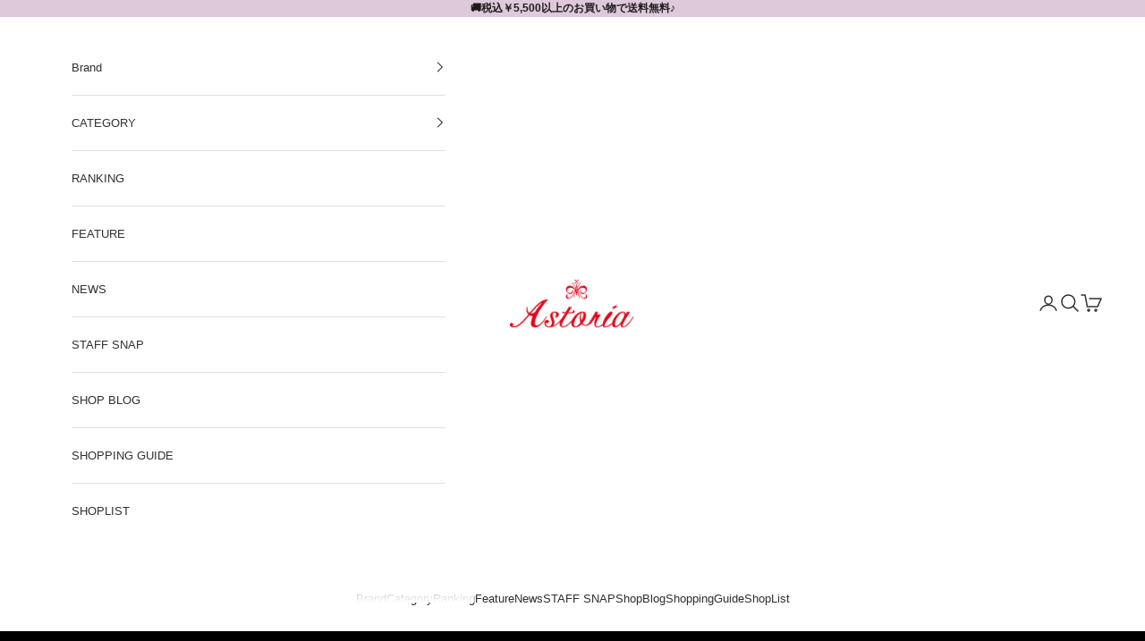

--- FILE ---
content_type: text/html; charset=utf-8
request_url: https://online.astoria.tokyo/
body_size: 93002
content:
<!doctype html>

<html class="no-js" lang="ja" dir="ltr">
  <head>
    <meta charset="utf-8">
    <meta name="viewport" content="width=device-width, initial-scale=1.0, height=device-height, minimum-scale=1.0, maximum-scale=5.0">

    <title>アストリアオンラインショップ</title><meta name="description" content="アストリア公式通販。通勤・お出かけにぴったりな、上品でフェミニンなアイテムが揃うオンラインストア。ASTORIA ODIER、TRUDEA、Astoria Fleure 、P.D.Cの複数のブランドを取り扱っております。"><link rel="canonical" href="https://online.astoria.tokyo/"><link rel="shortcut icon" href="//online.astoria.tokyo/cdn/shop/files/apple-touch-icon-152x152.png?v=1693864294&width=96">
      <link rel="apple-touch-icon" href="//online.astoria.tokyo/cdn/shop/files/apple-touch-icon-152x152.png?v=1693864294&width=180"><link rel="preconnect" href="https://fonts.shopifycdn.com" crossorigin>
    <link rel="dns-prefetch" href="https://productreviews.shopifycdn.com"><link rel="preload" href="//online.astoria.tokyo/cdn/fonts/jost/jost_n4.d47a1b6347ce4a4c9f437608011273009d91f2b7.woff2" as="font" type="font/woff2" crossorigin><link rel="preload" href="//online.astoria.tokyo/cdn/fonts/jost/jost_n4.d47a1b6347ce4a4c9f437608011273009d91f2b7.woff2" as="font" type="font/woff2" crossorigin><meta property="og:type" content="website">
  <meta property="og:title" content="アストリアオンラインショップ"><meta property="og:image" content="http://online.astoria.tokyo/cdn/shop/files/logo.png?v=1687800432&width=2048">
  <meta property="og:image:secure_url" content="https://online.astoria.tokyo/cdn/shop/files/logo.png?v=1687800432&width=2048">
  <meta property="og:image:width" content="1200">
  <meta property="og:image:height" content="628"><meta property="og:description" content="アストリア公式通販。通勤・お出かけにぴったりな、上品でフェミニンなアイテムが揃うオンラインストア。ASTORIA ODIER、TRUDEA、Astoria Fleure 、P.D.Cの複数のブランドを取り扱っております。"><meta property="og:url" content="https://online.astoria.tokyo/">
<meta property="og:site_name" content="アストリアオンラインショップ"><meta name="twitter:card" content="summary"><meta name="twitter:title" content="アストリアオンラインショップ">
  <meta name="twitter:description" content="アストリア公式通販。通勤・お出かけにぴったりな、上品でフェミニンなアイテムが揃うオンラインストア。ASTORIA ODIER、TRUDEA、Astoria Fleure 、P.D.Cの複数のブランドを取り扱っております。"><meta name="twitter:image" content="https://online.astoria.tokyo/cdn/shop/files/logo.png?crop=center&height=1200&v=1687800432&width=1200">
  <meta name="twitter:image:alt" content="">


  <script async crossorigin fetchpriority="high" src="/cdn/shopifycloud/importmap-polyfill/es-modules-shim.2.4.0.js"></script>
<script type="application/ld+json">
  {
    "@context": "https://schema.org",
    "@type": "BreadcrumbList",
  "itemListElement": [{
      "@type": "ListItem",
      "position": 1,
      "name": "ホーム",
      "item": "https://online.astoria.tokyo"
    }]
  }
  </script>

<script type="application/ld+json">
  [
    {
      "@context": "https://schema.org",
      "@type": "WebSite",
      "name": "アストリアオンラインショップ",
      "url": "https:\/\/online.astoria.tokyo",
      "potentialAction": {
        "@type": "SearchAction",
        "target": "https:\/\/online.astoria.tokyo\/search?q={search_term_string}",
        "query-input": "required name=search_term_string"
      }
    },
    {
      "@context": "https://schema.org",
      "@type": "Organization",
      "name": "アストリアオンラインショップ","logo": "https:\/\/online.astoria.tokyo\/cdn\/shop\/files\/logo.png?v=1687800432\u0026width=182","url": "https:\/\/online.astoria.tokyo"
    }
  ]
  </script><style>/* Typography (heading) */
  @font-face {
  font-family: Jost;
  font-weight: 400;
  font-style: normal;
  font-display: fallback;
  src: url("//online.astoria.tokyo/cdn/fonts/jost/jost_n4.d47a1b6347ce4a4c9f437608011273009d91f2b7.woff2") format("woff2"),
       url("//online.astoria.tokyo/cdn/fonts/jost/jost_n4.791c46290e672b3f85c3d1c651ef2efa3819eadd.woff") format("woff");
}

@font-face {
  font-family: Jost;
  font-weight: 400;
  font-style: italic;
  font-display: fallback;
  src: url("//online.astoria.tokyo/cdn/fonts/jost/jost_i4.b690098389649750ada222b9763d55796c5283a5.woff2") format("woff2"),
       url("//online.astoria.tokyo/cdn/fonts/jost/jost_i4.fd766415a47e50b9e391ae7ec04e2ae25e7e28b0.woff") format("woff");
}

/* Typography (body) */
  @font-face {
  font-family: Jost;
  font-weight: 400;
  font-style: normal;
  font-display: fallback;
  src: url("//online.astoria.tokyo/cdn/fonts/jost/jost_n4.d47a1b6347ce4a4c9f437608011273009d91f2b7.woff2") format("woff2"),
       url("//online.astoria.tokyo/cdn/fonts/jost/jost_n4.791c46290e672b3f85c3d1c651ef2efa3819eadd.woff") format("woff");
}

@font-face {
  font-family: Jost;
  font-weight: 400;
  font-style: italic;
  font-display: fallback;
  src: url("//online.astoria.tokyo/cdn/fonts/jost/jost_i4.b690098389649750ada222b9763d55796c5283a5.woff2") format("woff2"),
       url("//online.astoria.tokyo/cdn/fonts/jost/jost_i4.fd766415a47e50b9e391ae7ec04e2ae25e7e28b0.woff") format("woff");
}

@font-face {
  font-family: Jost;
  font-weight: 700;
  font-style: normal;
  font-display: fallback;
  src: url("//online.astoria.tokyo/cdn/fonts/jost/jost_n7.921dc18c13fa0b0c94c5e2517ffe06139c3615a3.woff2") format("woff2"),
       url("//online.astoria.tokyo/cdn/fonts/jost/jost_n7.cbfc16c98c1e195f46c536e775e4e959c5f2f22b.woff") format("woff");
}

@font-face {
  font-family: Jost;
  font-weight: 700;
  font-style: italic;
  font-display: fallback;
  src: url("//online.astoria.tokyo/cdn/fonts/jost/jost_i7.d8201b854e41e19d7ed9b1a31fe4fe71deea6d3f.woff2") format("woff2"),
       url("//online.astoria.tokyo/cdn/fonts/jost/jost_i7.eae515c34e26b6c853efddc3fc0c552e0de63757.woff") format("woff");
}

:root {
    /* Container */
    --container-max-width: 100%;
    --container-xxs-max-width: 27.5rem; /* 440px */
    --container-xs-max-width: 42.5rem; /* 680px */
    --container-sm-max-width: 61.25rem; /* 980px */
    --container-md-max-width: 71.875rem; /* 1150px */
    --container-lg-max-width: 78.75rem; /* 1260px */
    --container-xl-max-width: 85rem; /* 1360px */
    --container-gutter: 1.25rem;

    --section-with-border-vertical-spacing: 2rem;
    --section-with-border-vertical-spacing-tight:2rem;
    --section-without-border-vertical-spacing:2.5rem;
    --section-without-border-vertical-spacing-tight:2rem;

    --section-stack-gap:2.25rem;
    --section-stack-gap-tight: 2.25rem;

    /* Form settings */
    --form-gap: 1.25rem; /* Gap between fieldset and submit button */
    --fieldset-gap: 1rem; /* Gap between each form input within a fieldset */
    --form-control-gap: 0.625rem; /* Gap between input and label (ignored for floating label) */
    --checkbox-control-gap: 0.75rem; /* Horizontal gap between checkbox and its associated label */
    --input-padding-block: 0.65rem; /* Vertical padding for input, textarea and native select */
    --input-padding-inline: 0.8rem; /* Horizontal padding for input, textarea and native select */
    --checkbox-size: 0.875rem; /* Size (width and height) for checkbox */

    /* Other sizes */
    --sticky-area-height: calc(var(--announcement-bar-is-sticky, 0) * var(--announcement-bar-height, 0px) + var(--header-is-sticky, 0) * var(--header-height, 0px));

    /* RTL support */
    --transform-logical-flip: 1;
    --transform-origin-start: left;
    --transform-origin-end: right;

    /**
     * ---------------------------------------------------------------------
     * TYPOGRAPHY
     * ---------------------------------------------------------------------
     */

    /* Font properties */
    --heading-font-family: Jost, sans-serif;
    --heading-font-weight: 400;
    --heading-font-style: normal;
    --heading-text-transform: uppercase;
    --heading-letter-spacing: 0.18em;
    --text-font-family: Jost, sans-serif;
    --text-font-weight: 400;
    --text-font-style: normal;
    --text-letter-spacing: 0.0em;
    --button-font: var(--text-font-style) var(--text-font-weight) var(--text-sm) / 1.65 var(--text-font-family);
    --button-text-transform: uppercase;
    --button-letter-spacing: 0.18em;

    /* Font sizes */--text-heading-size-factor: 1;
    --text-h1: max(0.6875rem, clamp(1.375rem, 1.146341463414634rem + 0.975609756097561vw, 2rem) * var(--text-heading-size-factor));
    --text-h2: max(0.6875rem, clamp(1.25rem, 1.0670731707317074rem + 0.7804878048780488vw, 1.75rem) * var(--text-heading-size-factor));
    --text-h3: max(0.6875rem, clamp(1.125rem, 1.0335365853658536rem + 0.3902439024390244vw, 1.375rem) * var(--text-heading-size-factor));
    --text-h4: max(0.6875rem, clamp(1rem, 0.9542682926829268rem + 0.1951219512195122vw, 1.125rem) * var(--text-heading-size-factor));
    --text-h5: calc(0.875rem * var(--text-heading-size-factor));
    --text-h6: calc(0.75rem * var(--text-heading-size-factor));

    --text-xs: 0.6875rem;
    --text-sm: 0.75rem;
    --text-base: 0.75rem;
    --text-lg: 0.875rem;
    --text-xl: 1.0625rem;

    /**
     * ---------------------------------------------------------------------
     * COLORS
     * ---------------------------------------------------------------------
     */

    /* Color settings */--accent: 61 60 59;
    --text-primary: 48 48 48;
    --background-primary: 255 255 255;
    --background-secondary: 255 255 255;
    --border-color: 224 224 224;
    --page-overlay: 0 0 0 / 0.4;

    /* Button colors */
    --button-background-primary: 61 60 59;
    --button-text-primary: 255 255 255;

    /* Status colors */
    --success-background: 212 227 203;
    --success-text: 48 122 7;
    --warning-background: 253 241 224;
    --warning-text: 237 138 0;
    --error-background: 243 204 204;
    --error-text: 203 43 43;

    /* Product colors */
    --on-sale-text: 227 44 43;
    --on-sale-badge-background: 227 44 43;
    --on-sale-badge-text: 255 255 255;
    --sold-out-badge-background: 239 239 239;
    --sold-out-badge-text: 0 0 0 / 0.65;
    --custom-badge-background: 28 28 28;
    --custom-badge-text: 255 255 255;
    --star-color: 28 28 28;

    /* Header colors */--header-background: 255 255 255;
    --header-text: 48 48 48;
    --header-border-color: 224 224 224;

    /* Footer colors */--footer-background: 255 255 255;
    --footer-text: 48 48 48;
    --footer-border-color: 224 224 224;

    /* Modal colors */--modal-background: 255 255 255;
    --modal-text: 48 48 48;
    --modal-border-color: 224 224 224;

    /* Drawer colors (reuse the same as modal) */
    --drawer-background: 255 255 255;
    --drawer-text: 48 48 48;
    --drawer-border-color: 224 224 224;

    /* Popover background (uses the primary background) */
    --popover-background: 255 255 255;
    --popover-text: 48 48 48;
    --popover-border-color: 224 224 224;

    /* Rounded variables (used for border radius) */
    --rounded-full: 9999px;
    --button-border-radius: 0.0rem;
    --input-border-radius: 0.0rem;

    /* Box shadow */
    --shadow-sm: 0 2px 8px rgb(0 0 0 / 0.05);
    --shadow: 0 5px 15px rgb(0 0 0 / 0.05);
    --shadow-md: 0 5px 30px rgb(0 0 0 / 0.05);
    --shadow-block: px px px rgb(var(--text-primary) / 0.0);

    /**
     * ---------------------------------------------------------------------
     * OTHER
     * ---------------------------------------------------------------------
     */

    --checkmark-svg-url: url(//online.astoria.tokyo/cdn/shop/t/2/assets/checkmark.svg?v=77552481021870063511692075611);
    --cursor-zoom-in-svg-url: url(//online.astoria.tokyo/cdn/shop/t/2/assets/cursor-zoom-in.svg?v=31744706887206012901687826668);
  }

  [dir="rtl"]:root {
    /* RTL support */
    --transform-logical-flip: -1;
    --transform-origin-start: right;
    --transform-origin-end: left;
  }

  @media screen and (min-width: 700px) {
    :root {
      /* Typography (font size) */
      --text-xs: 0.6875rem;
      --text-sm: 0.75rem;
      --text-base: 0.8125rem;
      --text-lg: 0.9375rem;
      --text-xl: 1.1875rem;

      /* Spacing settings */
      --container-gutter: 2rem;
    }
  }

  @media screen and (min-width: 1000px) {
    :root {
      /* Spacing settings */
      --container-gutter: 3rem;

      --section-with-border-vertical-spacing: 3rem;
      --section-with-border-vertical-spacing-tight: 3rem;
      --section-without-border-vertical-spacing: 3.5rem;
      --section-without-border-vertical-spacing-tight: 3rem;

      --section-stack-gap:2.25rem;
      --section-stack-gap-tight:2.25rem;
    }
  }
</style><script>
  document.documentElement.classList.replace('no-js', 'js');

  // This allows to expose several variables to the global scope, to be used in scripts
  window.themeVariables = {
    settings: {
      showPageTransition: false,
      pageType: "index",
      moneyFormat: "¥{{amount_no_decimals}}",
      moneyWithCurrencyFormat: "¥{{amount_no_decimals}} 円",
      currencyCodeEnabled: false,
      cartType: "page"
    },

    strings: {
      addToCartButton: "カートに追加",
      soldOutButton: "売り切れ",
      preOrderButton: "先行予約",
      unavailableButton: "選択不可能",
      addedToCart: "カートに追加されました！",
      closeGallery: "閉じる",
      zoomGallery: "ズームイン",
      errorGallery: "画像を表示できません",
      soldOutBadge: "売り切れ",
      discountBadge: "@@OFF",
      sku: "SKU:",
      shippingEstimatorNoResults: "申し訳ありませんが、お客様のご住所への発送は現在行っておりません",
      shippingEstimatorOneResult: "お客様のご住所には1つの配送料金が適用されます:",
      shippingEstimatorMultipleResults: "お客様のご住所に合わせて、複数の配送料金が選択できます:",
      shippingEstimatorError: "配送料金の取得中に1つ以上のエラーが発生しました:",
      next: "次へ",
      previous: "前へ"
    },

    mediaQueries: {
      'sm': 'screen and (min-width: 700px)',
      'md': 'screen and (min-width: 1000px)',
      'lg': 'screen and (min-width: 1150px)',
      'xl': 'screen and (min-width: 1400px)',
      '2xl': 'screen and (min-width: 1600px)',
      'sm-max': 'screen and (max-width: 699px)',
      'md-max': 'screen and (max-width: 999px)',
      'lg-max': 'screen and (max-width: 1149px)',
      'xl-max': 'screen and (max-width: 1399px)',
      '2xl-max': 'screen and (max-width: 1599px)',
      'motion-safe': '(prefers-reduced-motion: no-preference)',
      'motion-reduce': '(prefers-reduced-motion: reduce)',
      'supports-hover': 'screen and (pointer: fine)',
      'supports-touch': 'screen and (hover: none)'
    }
  };</script><script async src="//online.astoria.tokyo/cdn/shop/t/2/assets/es-module-shims.min.js?v=41244696521020306371690469067"></script>

    <script type="importmap">{
        "imports": {
          "vendor": "//online.astoria.tokyo/cdn/shop/t/2/assets/vendor.min.js?v=114730757745344854631690469069",
          "theme": "//online.astoria.tokyo/cdn/shop/t/2/assets/theme.js?v=89963661938119220071687272504",
          "photoswipe": "//online.astoria.tokyo/cdn/shop/t/2/assets/photoswipe.min.js?v=30761459775438637251690469068"
        }
      }
    </script>

    <script type="module" src="//online.astoria.tokyo/cdn/shop/t/2/assets/vendor.min.js?v=114730757745344854631690469069"></script>
    <script type="module" src="//online.astoria.tokyo/cdn/shop/t/2/assets/theme.js?v=89963661938119220071687272504"></script>

    <script>
  const boostSDAssetFileURL = "\/\/online.astoria.tokyo\/cdn\/shop\/t\/2\/assets\/boost_sd_assets_file_url.gif?v=43334";
  window.boostSDAssetFileURL = boostSDAssetFileURL;

  if (window.boostSDAppConfig) {
    window.boostSDAppConfig.generalSettings.custom_js_asset_url = "//online.astoria.tokyo/cdn/shop/t/2/assets/boost-sd-custom.js?v=101875915895155554431751269193";
    window.boostSDAppConfig.generalSettings.custom_css_asset_url = "//online.astoria.tokyo/cdn/shop/t/2/assets/boost-sd-custom.css?v=115209638140585159191709006865";
  }

  
</script>

    <script>window.performance && window.performance.mark && window.performance.mark('shopify.content_for_header.start');</script><meta name="google-site-verification" content="Hj-ln3Nl6jBtaSRR-jjbuPjPRNlTTAaM_t1E279zK-I">
<meta id="shopify-digital-wallet" name="shopify-digital-wallet" content="/77247185195/digital_wallets/dialog">
<link rel="alternate" hreflang="x-default" href="https://online.astoria.tokyo/">
<link rel="alternate" hreflang="ja" href="https://online.astoria.tokyo/">
<link rel="alternate" hreflang="en" href="https://online.astoria.tokyo/en">
<script async="async" src="/checkouts/internal/preloads.js?locale=ja-JP"></script>
<script id="shopify-features" type="application/json">{"accessToken":"dc1cd8849fab813f970628f272426443","betas":["rich-media-storefront-analytics"],"domain":"online.astoria.tokyo","predictiveSearch":false,"shopId":77247185195,"locale":"ja"}</script>
<script>var Shopify = Shopify || {};
Shopify.shop = "astoriaweb.myshopify.com";
Shopify.locale = "ja";
Shopify.currency = {"active":"JPY","rate":"1.0"};
Shopify.country = "JP";
Shopify.theme = {"name":"Prestige","id":151230349611,"schema_name":"Prestige","schema_version":"7.3.6","theme_store_id":855,"role":"main"};
Shopify.theme.handle = "null";
Shopify.theme.style = {"id":null,"handle":null};
Shopify.cdnHost = "online.astoria.tokyo/cdn";
Shopify.routes = Shopify.routes || {};
Shopify.routes.root = "/";</script>
<script type="module">!function(o){(o.Shopify=o.Shopify||{}).modules=!0}(window);</script>
<script>!function(o){function n(){var o=[];function n(){o.push(Array.prototype.slice.apply(arguments))}return n.q=o,n}var t=o.Shopify=o.Shopify||{};t.loadFeatures=n(),t.autoloadFeatures=n()}(window);</script>
<script id="shop-js-analytics" type="application/json">{"pageType":"index"}</script>
<script defer="defer" async type="module" src="//online.astoria.tokyo/cdn/shopifycloud/shop-js/modules/v2/client.init-shop-cart-sync_CZKilf07.ja.esm.js"></script>
<script defer="defer" async type="module" src="//online.astoria.tokyo/cdn/shopifycloud/shop-js/modules/v2/chunk.common_rlhnONO2.esm.js"></script>
<script type="module">
  await import("//online.astoria.tokyo/cdn/shopifycloud/shop-js/modules/v2/client.init-shop-cart-sync_CZKilf07.ja.esm.js");
await import("//online.astoria.tokyo/cdn/shopifycloud/shop-js/modules/v2/chunk.common_rlhnONO2.esm.js");

  window.Shopify.SignInWithShop?.initShopCartSync?.({"fedCMEnabled":true,"windoidEnabled":true});

</script>
<script>(function() {
  var isLoaded = false;
  function asyncLoad() {
    if (isLoaded) return;
    isLoaded = true;
    var urls = ["https:\/\/cdn.nfcube.com\/instafeed-33f730ea315cc154d40ccfaae66c5810.js?shop=astoriaweb.myshopify.com","https:\/\/delivery-date-and-time-picker.amp.tokyo\/script_tags\/cart_attributes.js?shop=astoriaweb.myshopify.com","\/\/backinstock.useamp.com\/widget\/82000_1767159935.js?category=bis\u0026v=6\u0026shop=astoriaweb.myshopify.com"];
    for (var i = 0; i < urls.length; i++) {
      var s = document.createElement('script');
      s.type = 'text/javascript';
      s.async = true;
      s.src = urls[i];
      var x = document.getElementsByTagName('script')[0];
      x.parentNode.insertBefore(s, x);
    }
  };
  if(window.attachEvent) {
    window.attachEvent('onload', asyncLoad);
  } else {
    window.addEventListener('load', asyncLoad, false);
  }
})();</script>
<script id="__st">var __st={"a":77247185195,"offset":32400,"reqid":"5cd8f393-8876-43b3-ba9e-9b5de8366a67-1769014378","pageurl":"online.astoria.tokyo\/","u":"2a51801d2553","p":"home"};</script>
<script>window.ShopifyPaypalV4VisibilityTracking = true;</script>
<script id="captcha-bootstrap">!function(){'use strict';const t='contact',e='account',n='new_comment',o=[[t,t],['blogs',n],['comments',n],[t,'customer']],c=[[e,'customer_login'],[e,'guest_login'],[e,'recover_customer_password'],[e,'create_customer']],r=t=>t.map((([t,e])=>`form[action*='/${t}']:not([data-nocaptcha='true']) input[name='form_type'][value='${e}']`)).join(','),a=t=>()=>t?[...document.querySelectorAll(t)].map((t=>t.form)):[];function s(){const t=[...o],e=r(t);return a(e)}const i='password',u='form_key',d=['recaptcha-v3-token','g-recaptcha-response','h-captcha-response',i],f=()=>{try{return window.sessionStorage}catch{return}},m='__shopify_v',_=t=>t.elements[u];function p(t,e,n=!1){try{const o=window.sessionStorage,c=JSON.parse(o.getItem(e)),{data:r}=function(t){const{data:e,action:n}=t;return t[m]||n?{data:e,action:n}:{data:t,action:n}}(c);for(const[e,n]of Object.entries(r))t.elements[e]&&(t.elements[e].value=n);n&&o.removeItem(e)}catch(o){console.error('form repopulation failed',{error:o})}}const l='form_type',E='cptcha';function T(t){t.dataset[E]=!0}const w=window,h=w.document,L='Shopify',v='ce_forms',y='captcha';let A=!1;((t,e)=>{const n=(g='f06e6c50-85a8-45c8-87d0-21a2b65856fe',I='https://cdn.shopify.com/shopifycloud/storefront-forms-hcaptcha/ce_storefront_forms_captcha_hcaptcha.v1.5.2.iife.js',D={infoText:'hCaptchaによる保護',privacyText:'プライバシー',termsText:'利用規約'},(t,e,n)=>{const o=w[L][v],c=o.bindForm;if(c)return c(t,g,e,D).then(n);var r;o.q.push([[t,g,e,D],n]),r=I,A||(h.body.append(Object.assign(h.createElement('script'),{id:'captcha-provider',async:!0,src:r})),A=!0)});var g,I,D;w[L]=w[L]||{},w[L][v]=w[L][v]||{},w[L][v].q=[],w[L][y]=w[L][y]||{},w[L][y].protect=function(t,e){n(t,void 0,e),T(t)},Object.freeze(w[L][y]),function(t,e,n,w,h,L){const[v,y,A,g]=function(t,e,n){const i=e?o:[],u=t?c:[],d=[...i,...u],f=r(d),m=r(i),_=r(d.filter((([t,e])=>n.includes(e))));return[a(f),a(m),a(_),s()]}(w,h,L),I=t=>{const e=t.target;return e instanceof HTMLFormElement?e:e&&e.form},D=t=>v().includes(t);t.addEventListener('submit',(t=>{const e=I(t);if(!e)return;const n=D(e)&&!e.dataset.hcaptchaBound&&!e.dataset.recaptchaBound,o=_(e),c=g().includes(e)&&(!o||!o.value);(n||c)&&t.preventDefault(),c&&!n&&(function(t){try{if(!f())return;!function(t){const e=f();if(!e)return;const n=_(t);if(!n)return;const o=n.value;o&&e.removeItem(o)}(t);const e=Array.from(Array(32),(()=>Math.random().toString(36)[2])).join('');!function(t,e){_(t)||t.append(Object.assign(document.createElement('input'),{type:'hidden',name:u})),t.elements[u].value=e}(t,e),function(t,e){const n=f();if(!n)return;const o=[...t.querySelectorAll(`input[type='${i}']`)].map((({name:t})=>t)),c=[...d,...o],r={};for(const[a,s]of new FormData(t).entries())c.includes(a)||(r[a]=s);n.setItem(e,JSON.stringify({[m]:1,action:t.action,data:r}))}(t,e)}catch(e){console.error('failed to persist form',e)}}(e),e.submit())}));const S=(t,e)=>{t&&!t.dataset[E]&&(n(t,e.some((e=>e===t))),T(t))};for(const o of['focusin','change'])t.addEventListener(o,(t=>{const e=I(t);D(e)&&S(e,y())}));const B=e.get('form_key'),M=e.get(l),P=B&&M;t.addEventListener('DOMContentLoaded',(()=>{const t=y();if(P)for(const e of t)e.elements[l].value===M&&p(e,B);[...new Set([...A(),...v().filter((t=>'true'===t.dataset.shopifyCaptcha))])].forEach((e=>S(e,t)))}))}(h,new URLSearchParams(w.location.search),n,t,e,['guest_login'])})(!0,!0)}();</script>
<script integrity="sha256-4kQ18oKyAcykRKYeNunJcIwy7WH5gtpwJnB7kiuLZ1E=" data-source-attribution="shopify.loadfeatures" defer="defer" src="//online.astoria.tokyo/cdn/shopifycloud/storefront/assets/storefront/load_feature-a0a9edcb.js" crossorigin="anonymous"></script>
<script data-source-attribution="shopify.dynamic_checkout.dynamic.init">var Shopify=Shopify||{};Shopify.PaymentButton=Shopify.PaymentButton||{isStorefrontPortableWallets:!0,init:function(){window.Shopify.PaymentButton.init=function(){};var t=document.createElement("script");t.src="https://online.astoria.tokyo/cdn/shopifycloud/portable-wallets/latest/portable-wallets.ja.js",t.type="module",document.head.appendChild(t)}};
</script>
<script data-source-attribution="shopify.dynamic_checkout.buyer_consent">
  function portableWalletsHideBuyerConsent(e){var t=document.getElementById("shopify-buyer-consent"),n=document.getElementById("shopify-subscription-policy-button");t&&n&&(t.classList.add("hidden"),t.setAttribute("aria-hidden","true"),n.removeEventListener("click",e))}function portableWalletsShowBuyerConsent(e){var t=document.getElementById("shopify-buyer-consent"),n=document.getElementById("shopify-subscription-policy-button");t&&n&&(t.classList.remove("hidden"),t.removeAttribute("aria-hidden"),n.addEventListener("click",e))}window.Shopify?.PaymentButton&&(window.Shopify.PaymentButton.hideBuyerConsent=portableWalletsHideBuyerConsent,window.Shopify.PaymentButton.showBuyerConsent=portableWalletsShowBuyerConsent);
</script>
<script data-source-attribution="shopify.dynamic_checkout.cart.bootstrap">document.addEventListener("DOMContentLoaded",(function(){function t(){return document.querySelector("shopify-accelerated-checkout-cart, shopify-accelerated-checkout")}if(t())Shopify.PaymentButton.init();else{new MutationObserver((function(e,n){t()&&(Shopify.PaymentButton.init(),n.disconnect())})).observe(document.body,{childList:!0,subtree:!0})}}));
</script>

<script>window.performance && window.performance.mark && window.performance.mark('shopify.content_for_header.end');</script>
<link href="//online.astoria.tokyo/cdn/shop/t/2/assets/theme.css?v=62420860264510945811685421832" rel="stylesheet" type="text/css" media="all" /><script src="https://ajax.googleapis.com/ajax/libs/jquery/3.7.0/jquery.min.js" defer></script>

    <script src="//online.astoria.tokyo/cdn/shop/t/2/assets/aw-style.js?v=4822978797801898491696479946" defer></script>
    <link href="//online.astoria.tokyo/cdn/shop/t/2/assets/aw-style.css?v=166063867157563338011693823740" rel="stylesheet" type="text/css" media="all" />

    
    
    
    
    

  





















































































































































































































































































































































































































































































































































































































































































































































































































































































































































































































































































































































































































































































































































































































































































































































































































































































































































































































  <script type="text/javascript">
    (function(c,l,a,r,i,t,y){
        c[a]=c[a]||function(){(c[a].q=c[a].q||[]).push(arguments)};
        t=l.createElement(r);t.async=1;t.src="https://www.clarity.ms/tag/"+i;
        y=l.getElementsByTagName(r)[0];y.parentNode.insertBefore(t,y);
    })(window, document, "clarity", "script", "q82o5ev4a3");
</script>
  

<!-- BEGIN app block: shopify://apps/judge-me-reviews/blocks/judgeme_core/61ccd3b1-a9f2-4160-9fe9-4fec8413e5d8 --><!-- Start of Judge.me Core -->






<link rel="dns-prefetch" href="https://cdnwidget.judge.me">
<link rel="dns-prefetch" href="https://cdn.judge.me">
<link rel="dns-prefetch" href="https://cdn1.judge.me">
<link rel="dns-prefetch" href="https://api.judge.me">

<script data-cfasync='false' class='jdgm-settings-script'>window.jdgmSettings={"pagination":5,"disable_web_reviews":false,"badge_no_review_text":"レビューなし","badge_n_reviews_text":"{{ n }}件のレビュー","hide_badge_preview_if_no_reviews":true,"badge_hide_text":false,"enforce_center_preview_badge":false,"widget_title":"カスタマーレビュー","widget_open_form_text":"レビューを書く","widget_close_form_text":"レビューをキャンセル","widget_refresh_page_text":"ページを更新","widget_summary_text":"{{ number_of_reviews }}件のレビューに基づく","widget_no_review_text":"最初のレビューを書きましょう","widget_name_field_text":"表示名","widget_verified_name_field_text":"認証された名前（公開）","widget_name_placeholder_text":"公開可能な名前を入力してください（一般公開）","widget_required_field_error_text":"このフィールドは必須です。","widget_email_field_text":"メールアドレス","widget_verified_email_field_text":"認証されたメール（非公開、編集不可）","widget_email_placeholder_text":"あなたのメールアドレス（非公開）","widget_email_field_error_text":"有効なメールアドレスを入力してください。","widget_rating_field_text":"評価","widget_review_title_field_text":"レビュータイトル","widget_review_title_placeholder_text":"レビューにタイトルをつける","widget_review_body_field_text":"レビュー内容","widget_review_body_placeholder_text":"ここに書き始めてください...","widget_pictures_field_text":"写真/動画（任意）","widget_submit_review_text":"レビューを送信","widget_submit_verified_review_text":"認証済みレビューを送信","widget_submit_success_msg_with_auto_publish":"ありがとうございます！数分後にページを更新して、あなたのレビューを確認してください。\u003ca href='https://judge.me/login' target='_blank' rel='nofollow noopener'\u003eJudge.me\u003c/a\u003eにログインすることで、レビューの削除や編集ができます。","widget_submit_success_msg_no_auto_publish":"ありがとうございます！あなたのレビューはショップ管理者の承認を得た後に公開されます。\u003ca href='https://judge.me/login' target='_blank' rel='nofollow noopener'\u003eJudge.me\u003c/a\u003eにログインすることで、レビューの削除や編集ができます。","widget_show_default_reviews_out_of_total_text":"{{ n_reviews }}件のレビューのうち{{ n_reviews_shown }}件を表示しています。","widget_show_all_link_text":"すべて表示","widget_show_less_link_text":"表示を減らす","widget_author_said_text":"{{ reviewer_name }}の言葉：","widget_days_text":"{{ n }}日前","widget_weeks_text":"{{ n }}週間前","widget_months_text":"{{ n }}ヶ月前","widget_years_text":"{{ n }}年前","widget_yesterday_text":"昨日","widget_today_text":"今日","widget_replied_text":"\u003e\u003e {{ shop_name }}の返信：","widget_read_more_text":"続きを読む","widget_reviewer_name_as_initial":"","widget_rating_filter_color":"","widget_rating_filter_see_all_text":"すべてのレビューを見る","widget_sorting_most_recent_text":"最新順","widget_sorting_highest_rating_text":"最高評価順","widget_sorting_lowest_rating_text":"最低評価順","widget_sorting_with_pictures_text":"写真付きのみ","widget_sorting_most_helpful_text":"最も役立つ順","widget_open_question_form_text":"質問する","widget_reviews_subtab_text":"レビュー","widget_questions_subtab_text":"質問","widget_question_label_text":"質問","widget_answer_label_text":"回答","widget_question_placeholder_text":"ここに質問を書いてください","widget_submit_question_text":"質問を送信","widget_question_submit_success_text":"ご質問ありがとうございます！回答があり次第ご連絡いたします。","verified_badge_text":"認証済み","verified_badge_bg_color":"","verified_badge_text_color":"","verified_badge_placement":"left-of-reviewer-name","widget_review_max_height":"","widget_hide_border":false,"widget_social_share":false,"widget_thumb":false,"widget_review_location_show":false,"widget_location_format":"country_iso_code","all_reviews_include_out_of_store_products":true,"all_reviews_out_of_store_text":"（ストア外）","all_reviews_pagination":100,"all_reviews_product_name_prefix_text":"について","enable_review_pictures":true,"enable_question_anwser":false,"widget_theme":"","review_date_format":"mm/dd/yyyy","default_sort_method":"most-recent","widget_product_reviews_subtab_text":"製品レビュー","widget_shop_reviews_subtab_text":"ショップレビュー","widget_other_products_reviews_text":"他の製品のレビュー","widget_store_reviews_subtab_text":"ショップレビュー","widget_no_store_reviews_text":"この店舗はまだレビューを受け取っていません","widget_web_restriction_product_reviews_text":"この製品に対するレビューはまだありません","widget_no_items_text":"アイテムが見つかりません","widget_show_more_text":"もっと見る","widget_write_a_store_review_text":"ストアレビューを書く","widget_other_languages_heading":"他の言語のレビュー","widget_translate_review_text":"レビューを{{ language }}に翻訳","widget_translating_review_text":"翻訳中...","widget_show_original_translation_text":"原文を表示 ({{ language }})","widget_translate_review_failed_text":"レビューを翻訳できませんでした。","widget_translate_review_retry_text":"再試行","widget_translate_review_try_again_later_text":"後でもう一度お試しください","show_product_url_for_grouped_product":false,"widget_sorting_pictures_first_text":"写真を最初に","show_pictures_on_all_rev_page_mobile":false,"show_pictures_on_all_rev_page_desktop":false,"floating_tab_hide_mobile_install_preference":false,"floating_tab_button_name":"★ レビュー","floating_tab_title":"お客様の声","floating_tab_button_color":"","floating_tab_button_background_color":"","floating_tab_url":"","floating_tab_url_enabled":false,"floating_tab_tab_style":"text","all_reviews_text_badge_text":"お客様は当店を{{ shop.metafields.judgeme.all_reviews_count }}件のレビューに基づいて{{ shop.metafields.judgeme.all_reviews_rating | round: 1 }}/5と評価しています。","all_reviews_text_badge_text_branded_style":"{{ shop.metafields.judgeme.all_reviews_count }}件のレビューに基づいて5つ星中{{ shop.metafields.judgeme.all_reviews_rating | round: 1 }}つ星","is_all_reviews_text_badge_a_link":false,"show_stars_for_all_reviews_text_badge":false,"all_reviews_text_badge_url":"","all_reviews_text_style":"branded","all_reviews_text_color_style":"judgeme_brand_color","all_reviews_text_color":"#108474","all_reviews_text_show_jm_brand":true,"featured_carousel_show_header":true,"featured_carousel_title":"カスタマーレビュー","testimonials_carousel_title":"お客様の声","videos_carousel_title":"お客様の声","cards_carousel_title":"お客様の声","featured_carousel_count_text":"{{ n }}レビュー","featured_carousel_add_link_to_all_reviews_page":false,"featured_carousel_url":"","featured_carousel_show_images":true,"featured_carousel_autoslide_interval":10,"featured_carousel_arrows_on_the_sides":false,"featured_carousel_height":250,"featured_carousel_width":90,"featured_carousel_image_size":0,"featured_carousel_image_height":250,"featured_carousel_arrow_color":"#eeeeee","verified_count_badge_style":"branded","verified_count_badge_orientation":"horizontal","verified_count_badge_color_style":"judgeme_brand_color","verified_count_badge_color":"#108474","is_verified_count_badge_a_link":false,"verified_count_badge_url":"","verified_count_badge_show_jm_brand":true,"widget_rating_preset_default":5,"widget_first_sub_tab":"product-reviews","widget_show_histogram":true,"widget_histogram_use_custom_color":false,"widget_pagination_use_custom_color":false,"widget_star_use_custom_color":false,"widget_verified_badge_use_custom_color":false,"widget_write_review_use_custom_color":false,"picture_reminder_submit_button":"Upload Pictures","enable_review_videos":false,"mute_video_by_default":false,"widget_sorting_videos_first_text":"動画を最初に","widget_review_pending_text":"保留中","featured_carousel_items_for_large_screen":3,"social_share_options_order":"Facebook,Twitter","remove_microdata_snippet":false,"disable_json_ld":false,"enable_json_ld_products":false,"preview_badge_show_question_text":false,"preview_badge_no_question_text":"質問なし","preview_badge_n_question_text":"{{ number_of_questions }}件の質問","qa_badge_show_icon":false,"qa_badge_position":"same-row","remove_judgeme_branding":false,"widget_add_search_bar":false,"widget_search_bar_placeholder":"検索","widget_sorting_verified_only_text":"認証済みのみ","featured_carousel_theme":"default","featured_carousel_show_rating":true,"featured_carousel_show_title":true,"featured_carousel_show_body":true,"featured_carousel_show_date":false,"featured_carousel_show_reviewer":false,"featured_carousel_show_product":false,"featured_carousel_header_background_color":"#108474","featured_carousel_header_text_color":"#ffffff","featured_carousel_name_product_separator":"reviewed","featured_carousel_full_star_background":"#108474","featured_carousel_empty_star_background":"#dadada","featured_carousel_vertical_theme_background":"#f9fafb","featured_carousel_verified_badge_enable":true,"featured_carousel_verified_badge_color":"#A18A03","featured_carousel_border_style":"round","featured_carousel_review_line_length_limit":3,"featured_carousel_more_reviews_button_text":"さらにレビューを読む","featured_carousel_view_product_button_text":"製品を見る","all_reviews_page_load_reviews_on":"scroll","all_reviews_page_load_more_text":"さらにレビューを読み込む","disable_fb_tab_reviews":false,"enable_ajax_cdn_cache":false,"widget_advanced_speed_features":5,"widget_public_name_text":"一般公開または匿名","default_reviewer_name":"一般公開","default_reviewer_name_has_non_latin":false,"widget_reviewer_anonymous":"匿名","medals_widget_title":"Judge.me レビューメダル","medals_widget_background_color":"#f9fafb","medals_widget_position":"footer_all_pages","medals_widget_border_color":"#f9fafb","medals_widget_verified_text_position":"left","medals_widget_use_monochromatic_version":false,"medals_widget_elements_color":"#108474","show_reviewer_avatar":true,"widget_invalid_yt_video_url_error_text":"YouTubeビデオURLではありません","widget_max_length_field_error_text":"{0}文字以内で入力してください。","widget_show_country_flag":false,"widget_show_collected_via_shop_app":true,"widget_verified_by_shop_badge_style":"light","widget_verified_by_shop_text":"ショップによって認証","widget_show_photo_gallery":false,"widget_load_with_code_splitting":true,"widget_ugc_install_preference":false,"widget_ugc_title":"私たちが作り、あなたが共有","widget_ugc_subtitle":"タグ付けすると、あなたの写真が私たちのページで特集されます","widget_ugc_arrows_color":"#ffffff","widget_ugc_primary_button_text":"今すぐ購入","widget_ugc_primary_button_background_color":"#108474","widget_ugc_primary_button_text_color":"#ffffff","widget_ugc_primary_button_border_width":"0","widget_ugc_primary_button_border_style":"none","widget_ugc_primary_button_border_color":"#108474","widget_ugc_primary_button_border_radius":"25","widget_ugc_secondary_button_text":"さらに読み込む","widget_ugc_secondary_button_background_color":"#ffffff","widget_ugc_secondary_button_text_color":"#108474","widget_ugc_secondary_button_border_width":"2","widget_ugc_secondary_button_border_style":"solid","widget_ugc_secondary_button_border_color":"#108474","widget_ugc_secondary_button_border_radius":"25","widget_ugc_reviews_button_text":"レビューを見る","widget_ugc_reviews_button_background_color":"#ffffff","widget_ugc_reviews_button_text_color":"#108474","widget_ugc_reviews_button_border_width":"2","widget_ugc_reviews_button_border_style":"solid","widget_ugc_reviews_button_border_color":"#108474","widget_ugc_reviews_button_border_radius":"25","widget_ugc_reviews_button_link_to":"judgeme-reviews-page","widget_ugc_show_post_date":true,"widget_ugc_max_width":"800","widget_rating_metafield_value_type":true,"widget_primary_color":"#c08b19","widget_enable_secondary_color":false,"widget_secondary_color":"#edf5f5","widget_summary_average_rating_text":"5つ星中{{ average_rating }}つ星","widget_media_grid_title":"お客様の写真と動画","widget_media_grid_see_more_text":"もっと見る","widget_round_style":false,"widget_show_product_medals":true,"widget_verified_by_judgeme_text":"Judge.meによって認証","widget_show_store_medals":true,"widget_verified_by_judgeme_text_in_store_medals":"Judge.meによって認証","widget_media_field_exceed_quantity_message":"申し訳ありませんが、1つのレビューにつき{{ max_media }}つまでしか受け付けられません。","widget_media_field_exceed_limit_message":"{{ file_name }}が大きすぎます。{{ size_limit }}MB未満の{{ media_type }}を選択してください。","widget_review_submitted_text":"レビューが送信されました！","widget_question_submitted_text":"質問が送信されました！","widget_close_form_text_question":"キャンセル","widget_write_your_answer_here_text":"ここに回答を書いてください","widget_enabled_branded_link":true,"widget_show_collected_by_judgeme":true,"widget_reviewer_name_color":"","widget_write_review_text_color":"","widget_write_review_bg_color":"","widget_collected_by_judgeme_text":"Judge.meによって収集","widget_pagination_type":"standard","widget_load_more_text":"さらに読み込む","widget_load_more_color":"#108474","widget_full_review_text":"完全なレビュー","widget_read_more_reviews_text":"さらにレビューを読む","widget_read_questions_text":"質問を読む","widget_questions_and_answers_text":"質問と回答","widget_verified_by_text":"認証元","widget_verified_text":"認証済み","widget_number_of_reviews_text":"{{ number_of_reviews }}件のレビュー","widget_back_button_text":"戻る","widget_next_button_text":"次へ","widget_custom_forms_filter_button":"フィルター","custom_forms_style":"horizontal","widget_show_review_information":false,"how_reviews_are_collected":"レビューの収集方法は？","widget_show_review_keywords":false,"widget_gdpr_statement":"あなたのデータの使用方法：あなたが残したレビューについてのみ、必要な場合にのみご連絡いたします。レビューを送信することで、Judge.meの\u003ca href='https://judge.me/terms' target='_blank' rel='nofollow noopener'\u003e利用規約\u003c/a\u003e、\u003ca href='https://judge.me/privacy' target='_blank' rel='nofollow noopener'\u003eプライバシーポリシー\u003c/a\u003e、\u003ca href='https://judge.me/content-policy' target='_blank' rel='nofollow noopener'\u003eコンテンツポリシー\u003c/a\u003eに同意したことになります。","widget_multilingual_sorting_enabled":false,"widget_translate_review_content_enabled":false,"widget_translate_review_content_method":"manual","popup_widget_review_selection":"automatically_with_pictures","popup_widget_round_border_style":true,"popup_widget_show_title":true,"popup_widget_show_body":true,"popup_widget_show_reviewer":false,"popup_widget_show_product":true,"popup_widget_show_pictures":true,"popup_widget_use_review_picture":true,"popup_widget_show_on_home_page":true,"popup_widget_show_on_product_page":true,"popup_widget_show_on_collection_page":true,"popup_widget_show_on_cart_page":true,"popup_widget_position":"bottom_left","popup_widget_first_review_delay":5,"popup_widget_duration":5,"popup_widget_interval":5,"popup_widget_review_count":5,"popup_widget_hide_on_mobile":true,"review_snippet_widget_round_border_style":true,"review_snippet_widget_card_color":"#FFFFFF","review_snippet_widget_slider_arrows_background_color":"#FFFFFF","review_snippet_widget_slider_arrows_color":"#000000","review_snippet_widget_star_color":"#108474","show_product_variant":false,"all_reviews_product_variant_label_text":"バリエーション: ","widget_show_verified_branding":true,"widget_ai_summary_title":"お客様の声","widget_ai_summary_disclaimer":"最近のカスタマーレビューに基づくAI搭載レビュー要約","widget_show_ai_summary":false,"widget_show_ai_summary_bg":false,"widget_show_review_title_input":true,"redirect_reviewers_invited_via_email":"external_form","request_store_review_after_product_review":false,"request_review_other_products_in_order":false,"review_form_color_scheme":"default","review_form_corner_style":"square","review_form_star_color":{},"review_form_text_color":"#333333","review_form_background_color":"#ffffff","review_form_field_background_color":"#fafafa","review_form_button_color":{},"review_form_button_text_color":"#ffffff","review_form_modal_overlay_color":"#000000","review_content_screen_title_text":"この製品をどのように評価しますか？","review_content_introduction_text":"あなたの体験について少し共有していただけると嬉しいです。","store_review_form_title_text":"このストアをどのように評価しますか？","store_review_form_introduction_text":"あなたの体験について少し共有していただけると嬉しいです。","show_review_guidance_text":true,"one_star_review_guidance_text":"悪い","five_star_review_guidance_text":"素晴らしい","customer_information_screen_title_text":"あなたについて","customer_information_introduction_text":"あなたについてもっと教えてください。","custom_questions_screen_title_text":"あなたの体験について詳しく","custom_questions_introduction_text":"あなたの体験についてより詳しく理解するための質問がいくつかあります。","review_submitted_screen_title_text":"レビューありがとうございます！","review_submitted_screen_thank_you_text":"現在処理中です。まもなくストアに表示されます。","review_submitted_screen_email_verification_text":"今送信したリンクをクリックしてメールアドレスを確認してください。これにより、レビューの信頼性を保つことができます。","review_submitted_request_store_review_text":"私たちとのお買い物体験を共有していただけませんか？","review_submitted_review_other_products_text":"これらの商品をレビューしていただけませんか？","store_review_screen_title_text":"あなたの購入体験を共有しますか？","store_review_introduction_text":"あなたのフィードバックを重視し、改善に活用します。あなたの思いや提案を共有してください。","reviewer_media_screen_title_picture_text":"写真を共有","reviewer_media_introduction_picture_text":"レビューを裏付ける写真をアップロードしてください。","reviewer_media_screen_title_video_text":"ビデオを共有","reviewer_media_introduction_video_text":"レビューを裏付けるビデオをアップロードしてください。","reviewer_media_screen_title_picture_or_video_text":"写真またはビデオを共有","reviewer_media_introduction_picture_or_video_text":"レビューを裏付ける写真またはビデオをアップロードしてください。","reviewer_media_youtube_url_text":"ここにYoutubeのURLを貼り付けてください","advanced_settings_next_step_button_text":"次へ","advanced_settings_close_review_button_text":"閉じる","modal_write_review_flow":false,"write_review_flow_required_text":"必須","write_review_flow_privacy_message_text":"個人情報を厳守します。","write_review_flow_anonymous_text":"匿名レビュー","write_review_flow_visibility_text":"これは他のお客様には表示されません。","write_review_flow_multiple_selection_help_text":"お好きなだけ選択してください","write_review_flow_single_selection_help_text":"一つのオプションを選択してください","write_review_flow_required_field_error_text":"この項目は必須です","write_review_flow_invalid_email_error_text":"有効なメールアドレスを入力してください","write_review_flow_max_length_error_text":"最大{{ max_length }}文字。","write_review_flow_media_upload_text":"\u003cb\u003eクリックしてアップロード\u003c/b\u003eまたはドラッグ\u0026ドロップ","write_review_flow_gdpr_statement":"必要な場合にのみ、あなたのレビューについてご連絡いたします。レビューを送信することで、当社の\u003ca href='https://judge.me/terms' target='_blank' rel='nofollow noopener'\u003e利用規約\u003c/a\u003eおよび\u003ca href='https://judge.me/privacy' target='_blank' rel='nofollow noopener'\u003eプライバシーポリシー\u003c/a\u003eに同意したものとみなされます。","rating_only_reviews_enabled":false,"show_negative_reviews_help_screen":false,"new_review_flow_help_screen_rating_threshold":3,"negative_review_resolution_screen_title_text":"もっと教えてください","negative_review_resolution_text":"お客様の体験は私たちにとって重要です。ご購入に問題がございましたら、私たちがサポートいたします。お気軽にお問い合わせください。状況を改善する機会をいただければ幸いです。","negative_review_resolution_button_text":"お問い合わせ","negative_review_resolution_proceed_with_review_text":"レビューを残す","negative_review_resolution_subject":"{{ shop_name }}での購入に関する問題。{{ order_name }}","preview_badge_collection_page_install_status":false,"widget_review_custom_css":"","preview_badge_custom_css":"","preview_badge_stars_count":"5-stars","featured_carousel_custom_css":"","floating_tab_custom_css":"","all_reviews_widget_custom_css":"","medals_widget_custom_css":"","verified_badge_custom_css":"","all_reviews_text_custom_css":"","transparency_badges_collected_via_store_invite":false,"transparency_badges_from_another_provider":false,"transparency_badges_collected_from_store_visitor":false,"transparency_badges_collected_by_verified_review_provider":false,"transparency_badges_earned_reward":false,"transparency_badges_collected_via_store_invite_text":"ストア招待によるレビュー収集","transparency_badges_from_another_provider_text":"他のプロバイダーからのレビュー収集","transparency_badges_collected_from_store_visitor_text":"ストア訪問者からのレビュー収集","transparency_badges_written_in_google_text":"Googleで書かれたレビュー","transparency_badges_written_in_etsy_text":"Etsyで書かれたレビュー","transparency_badges_written_in_shop_app_text":"Shop Appで書かれたレビュー","transparency_badges_earned_reward_text":"将来の購入に対する報酬を獲得したレビュー","product_review_widget_per_page":10,"widget_store_review_label_text":"ストアレビュー","checkout_comment_extension_title_on_product_page":"Customer Comments","checkout_comment_extension_num_latest_comment_show":5,"checkout_comment_extension_format":"name_and_timestamp","checkout_comment_customer_name":"last_initial","checkout_comment_comment_notification":true,"preview_badge_collection_page_install_preference":false,"preview_badge_home_page_install_preference":false,"preview_badge_product_page_install_preference":false,"review_widget_install_preference":"","review_carousel_install_preference":false,"floating_reviews_tab_install_preference":"none","verified_reviews_count_badge_install_preference":false,"all_reviews_text_install_preference":false,"review_widget_best_location":false,"judgeme_medals_install_preference":false,"review_widget_revamp_enabled":false,"review_widget_qna_enabled":false,"review_widget_header_theme":"minimal","review_widget_widget_title_enabled":true,"review_widget_header_text_size":"medium","review_widget_header_text_weight":"regular","review_widget_average_rating_style":"compact","review_widget_bar_chart_enabled":true,"review_widget_bar_chart_type":"numbers","review_widget_bar_chart_style":"standard","review_widget_expanded_media_gallery_enabled":false,"review_widget_reviews_section_theme":"standard","review_widget_image_style":"thumbnails","review_widget_review_image_ratio":"square","review_widget_stars_size":"medium","review_widget_verified_badge":"standard_text","review_widget_review_title_text_size":"medium","review_widget_review_text_size":"medium","review_widget_review_text_length":"medium","review_widget_number_of_columns_desktop":3,"review_widget_carousel_transition_speed":5,"review_widget_custom_questions_answers_display":"always","review_widget_button_text_color":"#FFFFFF","review_widget_text_color":"#000000","review_widget_lighter_text_color":"#7B7B7B","review_widget_corner_styling":"soft","review_widget_review_word_singular":"レビュー","review_widget_review_word_plural":"レビュー","review_widget_voting_label":"役立つ？","review_widget_shop_reply_label":"{{ shop_name }}からの返信：","review_widget_filters_title":"フィルター","qna_widget_question_word_singular":"質問","qna_widget_question_word_plural":"質問","qna_widget_answer_reply_label":"{{ answerer_name }}からの返信：","qna_content_screen_title_text":"この商品について質問","qna_widget_question_required_field_error_text":"質問を入力してください。","qna_widget_flow_gdpr_statement":"必要な場合にのみ、あなたの質問についてご連絡いたします。質問を送信することで、当社の\u003ca href='https://judge.me/terms' target='_blank' rel='nofollow noopener'\u003e利用規約\u003c/a\u003eおよび\u003ca href='https://judge.me/privacy' target='_blank' rel='nofollow noopener'\u003eプライバシーポリシー\u003c/a\u003eに同意したものとみなされます。","qna_widget_question_submitted_text":"質問ありがとうございます！","qna_widget_close_form_text_question":"閉じる","qna_widget_question_submit_success_text":"あなたの質問に回答が届いたら、あなたにメールでお知らせします。","all_reviews_widget_v2025_enabled":false,"all_reviews_widget_v2025_header_theme":"default","all_reviews_widget_v2025_widget_title_enabled":true,"all_reviews_widget_v2025_header_text_size":"medium","all_reviews_widget_v2025_header_text_weight":"regular","all_reviews_widget_v2025_average_rating_style":"compact","all_reviews_widget_v2025_bar_chart_enabled":true,"all_reviews_widget_v2025_bar_chart_type":"numbers","all_reviews_widget_v2025_bar_chart_style":"standard","all_reviews_widget_v2025_expanded_media_gallery_enabled":false,"all_reviews_widget_v2025_show_store_medals":true,"all_reviews_widget_v2025_show_photo_gallery":true,"all_reviews_widget_v2025_show_review_keywords":false,"all_reviews_widget_v2025_show_ai_summary":false,"all_reviews_widget_v2025_show_ai_summary_bg":false,"all_reviews_widget_v2025_add_search_bar":false,"all_reviews_widget_v2025_default_sort_method":"most-recent","all_reviews_widget_v2025_reviews_per_page":10,"all_reviews_widget_v2025_reviews_section_theme":"default","all_reviews_widget_v2025_image_style":"thumbnails","all_reviews_widget_v2025_review_image_ratio":"square","all_reviews_widget_v2025_stars_size":"medium","all_reviews_widget_v2025_verified_badge":"bold_badge","all_reviews_widget_v2025_review_title_text_size":"medium","all_reviews_widget_v2025_review_text_size":"medium","all_reviews_widget_v2025_review_text_length":"medium","all_reviews_widget_v2025_number_of_columns_desktop":3,"all_reviews_widget_v2025_carousel_transition_speed":5,"all_reviews_widget_v2025_custom_questions_answers_display":"always","all_reviews_widget_v2025_show_product_variant":false,"all_reviews_widget_v2025_show_reviewer_avatar":true,"all_reviews_widget_v2025_reviewer_name_as_initial":"","all_reviews_widget_v2025_review_location_show":false,"all_reviews_widget_v2025_location_format":"","all_reviews_widget_v2025_show_country_flag":false,"all_reviews_widget_v2025_verified_by_shop_badge_style":"light","all_reviews_widget_v2025_social_share":false,"all_reviews_widget_v2025_social_share_options_order":"Facebook,Twitter,LinkedIn,Pinterest","all_reviews_widget_v2025_pagination_type":"standard","all_reviews_widget_v2025_button_text_color":"#FFFFFF","all_reviews_widget_v2025_text_color":"#000000","all_reviews_widget_v2025_lighter_text_color":"#7B7B7B","all_reviews_widget_v2025_corner_styling":"soft","all_reviews_widget_v2025_title":"カスタマーレビュー","all_reviews_widget_v2025_ai_summary_title":"お客様がこのストアについて言っていること","all_reviews_widget_v2025_no_review_text":"最初のレビューを書きましょう","platform":"shopify","branding_url":"https://app.judge.me/reviews","branding_text":"Powered by Judge.me","locale":"en","reply_name":"アストリアオンラインショップ","widget_version":"3.0","footer":true,"autopublish":false,"review_dates":true,"enable_custom_form":false,"shop_locale":"ja","enable_multi_locales_translations":false,"show_review_title_input":true,"review_verification_email_status":"always","can_be_branded":false,"reply_name_text":"アストリアオンラインショップ"};</script> <style class='jdgm-settings-style'>﻿.jdgm-xx{left:0}:root{--jdgm-primary-color: #c08b19;--jdgm-secondary-color: rgba(192,139,25,0.1);--jdgm-star-color: #c08b19;--jdgm-write-review-text-color: white;--jdgm-write-review-bg-color: #c08b19;--jdgm-paginate-color: #c08b19;--jdgm-border-radius: 0;--jdgm-reviewer-name-color: #c08b19}.jdgm-histogram__bar-content{background-color:#c08b19}.jdgm-rev[data-verified-buyer=true] .jdgm-rev__icon.jdgm-rev__icon:after,.jdgm-rev__buyer-badge.jdgm-rev__buyer-badge{color:white;background-color:#c08b19}.jdgm-review-widget--small .jdgm-gallery.jdgm-gallery .jdgm-gallery__thumbnail-link:nth-child(8) .jdgm-gallery__thumbnail-wrapper.jdgm-gallery__thumbnail-wrapper:before{content:"もっと見る"}@media only screen and (min-width: 768px){.jdgm-gallery.jdgm-gallery .jdgm-gallery__thumbnail-link:nth-child(8) .jdgm-gallery__thumbnail-wrapper.jdgm-gallery__thumbnail-wrapper:before{content:"もっと見る"}}.jdgm-prev-badge[data-average-rating='0.00']{display:none !important}.jdgm-author-all-initials{display:none !important}.jdgm-author-last-initial{display:none !important}.jdgm-rev-widg__title{visibility:hidden}.jdgm-rev-widg__summary-text{visibility:hidden}.jdgm-prev-badge__text{visibility:hidden}.jdgm-rev__prod-link-prefix:before{content:'について'}.jdgm-rev__variant-label:before{content:'バリエーション: '}.jdgm-rev__out-of-store-text:before{content:'（ストア外）'}@media only screen and (min-width: 768px){.jdgm-rev__pics .jdgm-rev_all-rev-page-picture-separator,.jdgm-rev__pics .jdgm-rev__product-picture{display:none}}@media only screen and (max-width: 768px){.jdgm-rev__pics .jdgm-rev_all-rev-page-picture-separator,.jdgm-rev__pics .jdgm-rev__product-picture{display:none}}.jdgm-preview-badge[data-template="product"]{display:none !important}.jdgm-preview-badge[data-template="collection"]{display:none !important}.jdgm-preview-badge[data-template="index"]{display:none !important}.jdgm-review-widget[data-from-snippet="true"]{display:none !important}.jdgm-verified-count-badget[data-from-snippet="true"]{display:none !important}.jdgm-carousel-wrapper[data-from-snippet="true"]{display:none !important}.jdgm-all-reviews-text[data-from-snippet="true"]{display:none !important}.jdgm-medals-section[data-from-snippet="true"]{display:none !important}.jdgm-ugc-media-wrapper[data-from-snippet="true"]{display:none !important}.jdgm-rev__transparency-badge[data-badge-type="review_collected_via_store_invitation"]{display:none !important}.jdgm-rev__transparency-badge[data-badge-type="review_collected_from_another_provider"]{display:none !important}.jdgm-rev__transparency-badge[data-badge-type="review_collected_from_store_visitor"]{display:none !important}.jdgm-rev__transparency-badge[data-badge-type="review_written_in_etsy"]{display:none !important}.jdgm-rev__transparency-badge[data-badge-type="review_written_in_google_business"]{display:none !important}.jdgm-rev__transparency-badge[data-badge-type="review_written_in_shop_app"]{display:none !important}.jdgm-rev__transparency-badge[data-badge-type="review_earned_for_future_purchase"]{display:none !important}.jdgm-review-snippet-widget .jdgm-rev-snippet-widget__cards-container .jdgm-rev-snippet-card{border-radius:8px;background:#fff}.jdgm-review-snippet-widget .jdgm-rev-snippet-widget__cards-container .jdgm-rev-snippet-card__rev-rating .jdgm-star{color:#108474}.jdgm-review-snippet-widget .jdgm-rev-snippet-widget__prev-btn,.jdgm-review-snippet-widget .jdgm-rev-snippet-widget__next-btn{border-radius:50%;background:#fff}.jdgm-review-snippet-widget .jdgm-rev-snippet-widget__prev-btn>svg,.jdgm-review-snippet-widget .jdgm-rev-snippet-widget__next-btn>svg{fill:#000}.jdgm-full-rev-modal.rev-snippet-widget .jm-mfp-container .jm-mfp-content,.jdgm-full-rev-modal.rev-snippet-widget .jm-mfp-container .jdgm-full-rev__icon,.jdgm-full-rev-modal.rev-snippet-widget .jm-mfp-container .jdgm-full-rev__pic-img,.jdgm-full-rev-modal.rev-snippet-widget .jm-mfp-container .jdgm-full-rev__reply{border-radius:8px}.jdgm-full-rev-modal.rev-snippet-widget .jm-mfp-container .jdgm-full-rev[data-verified-buyer="true"] .jdgm-full-rev__icon::after{border-radius:8px}.jdgm-full-rev-modal.rev-snippet-widget .jm-mfp-container .jdgm-full-rev .jdgm-rev__buyer-badge{border-radius:calc( 8px / 2 )}.jdgm-full-rev-modal.rev-snippet-widget .jm-mfp-container .jdgm-full-rev .jdgm-full-rev__replier::before{content:'アストリアオンラインショップ'}.jdgm-full-rev-modal.rev-snippet-widget .jm-mfp-container .jdgm-full-rev .jdgm-full-rev__product-button{border-radius:calc( 8px * 6 )}
</style> <style class='jdgm-settings-style'></style>

  
  
  
  <style class='jdgm-miracle-styles'>
  @-webkit-keyframes jdgm-spin{0%{-webkit-transform:rotate(0deg);-ms-transform:rotate(0deg);transform:rotate(0deg)}100%{-webkit-transform:rotate(359deg);-ms-transform:rotate(359deg);transform:rotate(359deg)}}@keyframes jdgm-spin{0%{-webkit-transform:rotate(0deg);-ms-transform:rotate(0deg);transform:rotate(0deg)}100%{-webkit-transform:rotate(359deg);-ms-transform:rotate(359deg);transform:rotate(359deg)}}@font-face{font-family:'JudgemeStar';src:url("[data-uri]") format("woff");font-weight:normal;font-style:normal}.jdgm-star{font-family:'JudgemeStar';display:inline !important;text-decoration:none !important;padding:0 4px 0 0 !important;margin:0 !important;font-weight:bold;opacity:1;-webkit-font-smoothing:antialiased;-moz-osx-font-smoothing:grayscale}.jdgm-star:hover{opacity:1}.jdgm-star:last-of-type{padding:0 !important}.jdgm-star.jdgm--on:before{content:"\e000"}.jdgm-star.jdgm--off:before{content:"\e001"}.jdgm-star.jdgm--half:before{content:"\e002"}.jdgm-widget *{margin:0;line-height:1.4;-webkit-box-sizing:border-box;-moz-box-sizing:border-box;box-sizing:border-box;-webkit-overflow-scrolling:touch}.jdgm-hidden{display:none !important;visibility:hidden !important}.jdgm-temp-hidden{display:none}.jdgm-spinner{width:40px;height:40px;margin:auto;border-radius:50%;border-top:2px solid #eee;border-right:2px solid #eee;border-bottom:2px solid #eee;border-left:2px solid #ccc;-webkit-animation:jdgm-spin 0.8s infinite linear;animation:jdgm-spin 0.8s infinite linear}.jdgm-prev-badge{display:block !important}

</style>


  
  
   


<script data-cfasync='false' class='jdgm-script'>
!function(e){window.jdgm=window.jdgm||{},jdgm.CDN_HOST="https://cdnwidget.judge.me/",jdgm.CDN_HOST_ALT="https://cdn2.judge.me/cdn/widget_frontend/",jdgm.API_HOST="https://api.judge.me/",jdgm.CDN_BASE_URL="https://cdn.shopify.com/extensions/019be15c-d0da-77cc-9592-85978bf80896/judgeme-extensions-304/assets/",
jdgm.docReady=function(d){(e.attachEvent?"complete"===e.readyState:"loading"!==e.readyState)?
setTimeout(d,0):e.addEventListener("DOMContentLoaded",d)},jdgm.loadCSS=function(d,t,o,a){
!o&&jdgm.loadCSS.requestedUrls.indexOf(d)>=0||(jdgm.loadCSS.requestedUrls.push(d),
(a=e.createElement("link")).rel="stylesheet",a.class="jdgm-stylesheet",a.media="nope!",
a.href=d,a.onload=function(){this.media="all",t&&setTimeout(t)},e.body.appendChild(a))},
jdgm.loadCSS.requestedUrls=[],jdgm.loadJS=function(e,d){var t=new XMLHttpRequest;
t.onreadystatechange=function(){4===t.readyState&&(Function(t.response)(),d&&d(t.response))},
t.open("GET",e),t.onerror=function(){if(e.indexOf(jdgm.CDN_HOST)===0&&jdgm.CDN_HOST_ALT!==jdgm.CDN_HOST){var f=e.replace(jdgm.CDN_HOST,jdgm.CDN_HOST_ALT);jdgm.loadJS(f,d)}},t.send()},jdgm.docReady((function(){(window.jdgmLoadCSS||e.querySelectorAll(
".jdgm-widget, .jdgm-all-reviews-page").length>0)&&(jdgmSettings.widget_load_with_code_splitting?
parseFloat(jdgmSettings.widget_version)>=3?jdgm.loadCSS(jdgm.CDN_HOST+"widget_v3/base.css"):
jdgm.loadCSS(jdgm.CDN_HOST+"widget/base.css"):jdgm.loadCSS(jdgm.CDN_HOST+"shopify_v2.css"),
jdgm.loadJS(jdgm.CDN_HOST+"loa"+"der.js"))}))}(document);
</script>
<noscript><link rel="stylesheet" type="text/css" media="all" href="https://cdnwidget.judge.me/shopify_v2.css"></noscript>

<!-- BEGIN app snippet: theme_fix_tags --><script>
  (function() {
    var jdgmThemeFixes = null;
    if (!jdgmThemeFixes) return;
    var thisThemeFix = jdgmThemeFixes[Shopify.theme.id];
    if (!thisThemeFix) return;

    if (thisThemeFix.html) {
      document.addEventListener("DOMContentLoaded", function() {
        var htmlDiv = document.createElement('div');
        htmlDiv.classList.add('jdgm-theme-fix-html');
        htmlDiv.innerHTML = thisThemeFix.html;
        document.body.append(htmlDiv);
      });
    };

    if (thisThemeFix.css) {
      var styleTag = document.createElement('style');
      styleTag.classList.add('jdgm-theme-fix-style');
      styleTag.innerHTML = thisThemeFix.css;
      document.head.append(styleTag);
    };

    if (thisThemeFix.js) {
      var scriptTag = document.createElement('script');
      scriptTag.classList.add('jdgm-theme-fix-script');
      scriptTag.innerHTML = thisThemeFix.js;
      document.head.append(scriptTag);
    };
  })();
</script>
<!-- END app snippet -->
<!-- End of Judge.me Core -->



<!-- END app block --><!-- BEGIN app block: shopify://apps/helium-customer-fields/blocks/app-embed/bab58598-3e6a-4377-aaaa-97189b15f131 -->







































<script>
  if ('CF' in window) {
    window.CF.appEmbedEnabled = true;
  } else {
    window.CF = {
      appEmbedEnabled: true,
    };
  }

  window.CF.editAccountFormId = "zyt5Xb";
  window.CF.registrationFormId = "zyt5Xb";
</script>

<!-- BEGIN app snippet: patch-registration-links -->







































<script>
  function patchRegistrationLinks() {
    const PATCHABLE_LINKS_SELECTOR = 'a[href*="/account/register"]';

    const search = new URLSearchParams(window.location.search);
    const checkoutUrl = search.get('checkout_url');
    const returnUrl = search.get('return_url');

    const redirectUrl = checkoutUrl || returnUrl;
    if (!redirectUrl) return;

    const registrationLinks = Array.from(document.querySelectorAll(PATCHABLE_LINKS_SELECTOR));
    registrationLinks.forEach(link => {
      const url = new URL(link.href);

      url.searchParams.set('return_url', redirectUrl);

      link.href = url.href;
    });
  }

  if (['complete', 'interactive', 'loaded'].includes(document.readyState)) {
    patchRegistrationLinks();
  } else {
    document.addEventListener('DOMContentLoaded', () => patchRegistrationLinks());
  }
</script><!-- END app snippet -->
<!-- BEGIN app snippet: patch-login-grecaptcha-conflict -->







































<script>
  // Fixes a problem where both grecaptcha and hcaptcha response fields are included in the /account/login form submission
  // resulting in a 404 on the /challenge page.
  // This is caused by our triggerShopifyRecaptchaLoad function in initialize-forms.liquid.ejs
  // The fix itself just removes the unnecessary g-recaptcha-response input

  function patchLoginGrecaptchaConflict() {
    Array.from(document.querySelectorAll('form')).forEach(form => {
      form.addEventListener('submit', e => {
        const grecaptchaResponse = form.querySelector('[name="g-recaptcha-response"]');
        const hcaptchaResponse = form.querySelector('[name="h-captcha-response"]');

        if (grecaptchaResponse && hcaptchaResponse) {
          // Can't use both. Only keep hcaptcha response field.
          grecaptchaResponse.parentElement.removeChild(grecaptchaResponse);
        }
      })
    })
  }

  if (['complete', 'interactive', 'loaded'].includes(document.readyState)) {
    patchLoginGrecaptchaConflict();
  } else {
    document.addEventListener('DOMContentLoaded', () => patchLoginGrecaptchaConflict());
  }
</script><!-- END app snippet -->
<!-- BEGIN app snippet: embed-data -->


























































<script>
  window.CF.version = "5.1.3";
  window.CF.environment = 
  {
  
  "domain": "astoriaweb.myshopify.com",
  "servicesToken": "1769014381:53bb2097cb76645892b375b09fe0cac2f80fb15bde53097e3cb4b2d3bd415815",
  "baseApiUrl": "https:\/\/app.customerfields.com",
  "captchaSiteKey": "6LdMHKgnAAAAAJ5O6NVuD22V1OWsWW50DHm5PWzX",
  "captchaEnabled": true,
  "proxyPath": "\/tools\/customr",
  "countries": [{"name":"Afghanistan","code":"AF"},{"name":"Åland Islands","code":"AX"},{"name":"Albania","code":"AL"},{"name":"Algeria","code":"DZ"},{"name":"Andorra","code":"AD"},{"name":"Angola","code":"AO"},{"name":"Anguilla","code":"AI"},{"name":"Antigua \u0026 Barbuda","code":"AG"},{"name":"Argentina","code":"AR","provinces":[{"name":"Buenos Aires Province","code":"B"},{"name":"Catamarca","code":"K"},{"name":"Chaco","code":"H"},{"name":"Chubut","code":"U"},{"name":"Buenos Aires (Autonomous City)","code":"C"},{"name":"Córdoba","code":"X"},{"name":"Corrientes","code":"W"},{"name":"Entre Ríos","code":"E"},{"name":"Formosa","code":"P"},{"name":"Jujuy","code":"Y"},{"name":"La Pampa","code":"L"},{"name":"La Rioja","code":"F"},{"name":"Mendoza","code":"M"},{"name":"Misiones","code":"N"},{"name":"Neuquén","code":"Q"},{"name":"Río Negro","code":"R"},{"name":"Salta","code":"A"},{"name":"San Juan","code":"J"},{"name":"San Luis","code":"D"},{"name":"Santa Cruz","code":"Z"},{"name":"Santa Fe","code":"S"},{"name":"Santiago del Estero","code":"G"},{"name":"Tierra del Fuego","code":"V"},{"name":"Tucumán","code":"T"}]},{"name":"Armenia","code":"AM"},{"name":"Aruba","code":"AW"},{"name":"Ascension Island","code":"AC"},{"name":"Australia","code":"AU","provinces":[{"name":"Australian Capital Territory","code":"ACT"},{"name":"New South Wales","code":"NSW"},{"name":"Northern Territory","code":"NT"},{"name":"Queensland","code":"QLD"},{"name":"South Australia","code":"SA"},{"name":"Tasmania","code":"TAS"},{"name":"Victoria","code":"VIC"},{"name":"Western Australia","code":"WA"}]},{"name":"Austria","code":"AT"},{"name":"Azerbaijan","code":"AZ"},{"name":"Bahamas","code":"BS"},{"name":"Bahrain","code":"BH"},{"name":"Bangladesh","code":"BD"},{"name":"Barbados","code":"BB"},{"name":"Belarus","code":"BY"},{"name":"Belgium","code":"BE"},{"name":"Belize","code":"BZ"},{"name":"Benin","code":"BJ"},{"name":"Bermuda","code":"BM"},{"name":"Bhutan","code":"BT"},{"name":"Bolivia","code":"BO"},{"name":"Bosnia \u0026 Herzegovina","code":"BA"},{"name":"Botswana","code":"BW"},{"name":"Brazil","code":"BR","provinces":[{"name":"Acre","code":"AC"},{"name":"Alagoas","code":"AL"},{"name":"Amapá","code":"AP"},{"name":"Amazonas","code":"AM"},{"name":"Bahia","code":"BA"},{"name":"Ceará","code":"CE"},{"name":"Federal District","code":"DF"},{"name":"Espírito Santo","code":"ES"},{"name":"Goiás","code":"GO"},{"name":"Maranhão","code":"MA"},{"name":"Mato Grosso","code":"MT"},{"name":"Mato Grosso do Sul","code":"MS"},{"name":"Minas Gerais","code":"MG"},{"name":"Pará","code":"PA"},{"name":"Paraíba","code":"PB"},{"name":"Paraná","code":"PR"},{"name":"Pernambuco","code":"PE"},{"name":"Piauí","code":"PI"},{"name":"Rio Grande do Norte","code":"RN"},{"name":"Rio Grande do Sul","code":"RS"},{"name":"Rio de Janeiro","code":"RJ"},{"name":"Rondônia","code":"RO"},{"name":"Roraima","code":"RR"},{"name":"Santa Catarina","code":"SC"},{"name":"São Paulo","code":"SP"},{"name":"Sergipe","code":"SE"},{"name":"Tocantins","code":"TO"}]},{"name":"British Indian Ocean Territory","code":"IO"},{"name":"British Virgin Islands","code":"VG"},{"name":"Brunei","code":"BN"},{"name":"Bulgaria","code":"BG"},{"name":"Burkina Faso","code":"BF"},{"name":"Burundi","code":"BI"},{"name":"Cambodia","code":"KH"},{"name":"Cameroon","code":"CM"},{"name":"Canada","code":"CA","provinces":[{"name":"Alberta","code":"AB"},{"name":"British Columbia","code":"BC"},{"name":"Manitoba","code":"MB"},{"name":"New Brunswick","code":"NB"},{"name":"Newfoundland and Labrador","code":"NL"},{"name":"Northwest Territories","code":"NT"},{"name":"Nova Scotia","code":"NS"},{"name":"Nunavut","code":"NU"},{"name":"Ontario","code":"ON"},{"name":"Prince Edward Island","code":"PE"},{"name":"Quebec","code":"QC"},{"name":"Saskatchewan","code":"SK"},{"name":"Yukon","code":"YT"}]},{"name":"Cape Verde","code":"CV"},{"name":"Caribbean Netherlands","code":"BQ"},{"name":"Cayman Islands","code":"KY"},{"name":"Central African Republic","code":"CF"},{"name":"Chad","code":"TD"},{"name":"Chile","code":"CL","provinces":[{"name":"Arica y Parinacota","code":"AP"},{"name":"Tarapacá","code":"TA"},{"name":"Antofagasta","code":"AN"},{"name":"Atacama","code":"AT"},{"name":"Coquimbo","code":"CO"},{"name":"Valparaíso","code":"VS"},{"name":"Santiago Metropolitan","code":"RM"},{"name":"Libertador General Bernardo O’Higgins","code":"LI"},{"name":"Maule","code":"ML"},{"name":"Ñuble","code":"NB"},{"name":"Bío Bío","code":"BI"},{"name":"Araucanía","code":"AR"},{"name":"Los Ríos","code":"LR"},{"name":"Los Lagos","code":"LL"},{"name":"Aysén","code":"AI"},{"name":"Magallanes Region","code":"MA"}]},{"name":"China","code":"CN","provinces":[{"name":"Anhui","code":"AH"},{"name":"Beijing","code":"BJ"},{"name":"Chongqing","code":"CQ"},{"name":"Fujian","code":"FJ"},{"name":"Gansu","code":"GS"},{"name":"Guangdong","code":"GD"},{"name":"Guangxi","code":"GX"},{"name":"Guizhou","code":"GZ"},{"name":"Hainan","code":"HI"},{"name":"Hebei","code":"HE"},{"name":"Heilongjiang","code":"HL"},{"name":"Henan","code":"HA"},{"name":"Hubei","code":"HB"},{"name":"Hunan","code":"HN"},{"name":"Inner Mongolia","code":"NM"},{"name":"Jiangsu","code":"JS"},{"name":"Jiangxi","code":"JX"},{"name":"Jilin","code":"JL"},{"name":"Liaoning","code":"LN"},{"name":"Ningxia","code":"NX"},{"name":"Qinghai","code":"QH"},{"name":"Shaanxi","code":"SN"},{"name":"Shandong","code":"SD"},{"name":"Shanghai","code":"SH"},{"name":"Shanxi","code":"SX"},{"name":"Sichuan","code":"SC"},{"name":"Tianjin","code":"TJ"},{"name":"Xinjiang","code":"XJ"},{"name":"Tibet","code":"YZ"},{"name":"Yunnan","code":"YN"},{"name":"Zhejiang","code":"ZJ"}]},{"name":"Christmas Island","code":"CX"},{"name":"Cocos (Keeling) Islands","code":"CC"},{"name":"Colombia","code":"CO","provinces":[{"name":"Capital District","code":"DC"},{"name":"Amazonas","code":"AMA"},{"name":"Antioquia","code":"ANT"},{"name":"Arauca","code":"ARA"},{"name":"Atlántico","code":"ATL"},{"name":"Bolívar","code":"BOL"},{"name":"Boyacá","code":"BOY"},{"name":"Caldas","code":"CAL"},{"name":"Caquetá","code":"CAQ"},{"name":"Casanare","code":"CAS"},{"name":"Cauca","code":"CAU"},{"name":"Cesar","code":"CES"},{"name":"Chocó","code":"CHO"},{"name":"Córdoba","code":"COR"},{"name":"Cundinamarca","code":"CUN"},{"name":"Guainía","code":"GUA"},{"name":"Guaviare","code":"GUV"},{"name":"Huila","code":"HUI"},{"name":"La Guajira","code":"LAG"},{"name":"Magdalena","code":"MAG"},{"name":"Meta","code":"MET"},{"name":"Nariño","code":"NAR"},{"name":"Norte de Santander","code":"NSA"},{"name":"Putumayo","code":"PUT"},{"name":"Quindío","code":"QUI"},{"name":"Risaralda","code":"RIS"},{"name":"San Andrés \u0026 Providencia","code":"SAP"},{"name":"Santander","code":"SAN"},{"name":"Sucre","code":"SUC"},{"name":"Tolima","code":"TOL"},{"name":"Valle del Cauca","code":"VAC"},{"name":"Vaupés","code":"VAU"},{"name":"Vichada","code":"VID"}]},{"name":"Comoros","code":"KM"},{"name":"Congo - Brazzaville","code":"CG"},{"name":"Congo - Kinshasa","code":"CD"},{"name":"Cook Islands","code":"CK"},{"name":"Costa Rica","code":"CR","provinces":[{"name":"Alajuela","code":"CR-A"},{"name":"Cartago","code":"CR-C"},{"name":"Guanacaste","code":"CR-G"},{"name":"Heredia","code":"CR-H"},{"name":"Limón","code":"CR-L"},{"name":"Puntarenas","code":"CR-P"},{"name":"San José","code":"CR-SJ"}]},{"name":"Croatia","code":"HR"},{"name":"Curaçao","code":"CW"},{"name":"Cyprus","code":"CY"},{"name":"Czechia","code":"CZ"},{"name":"Côte d’Ivoire","code":"CI"},{"name":"Denmark","code":"DK"},{"name":"Djibouti","code":"DJ"},{"name":"Dominica","code":"DM"},{"name":"Dominican Republic","code":"DO"},{"name":"Ecuador","code":"EC"},{"name":"Egypt","code":"EG","provinces":[{"name":"6th of October","code":"SU"},{"name":"Al Sharqia","code":"SHR"},{"name":"Alexandria","code":"ALX"},{"name":"Aswan","code":"ASN"},{"name":"Asyut","code":"AST"},{"name":"Beheira","code":"BH"},{"name":"Beni Suef","code":"BNS"},{"name":"Cairo","code":"C"},{"name":"Dakahlia","code":"DK"},{"name":"Damietta","code":"DT"},{"name":"Faiyum","code":"FYM"},{"name":"Gharbia","code":"GH"},{"name":"Giza","code":"GZ"},{"name":"Helwan","code":"HU"},{"name":"Ismailia","code":"IS"},{"name":"Kafr el-Sheikh","code":"KFS"},{"name":"Luxor","code":"LX"},{"name":"Matrouh","code":"MT"},{"name":"Minya","code":"MN"},{"name":"Monufia","code":"MNF"},{"name":"New Valley","code":"WAD"},{"name":"North Sinai","code":"SIN"},{"name":"Port Said","code":"PTS"},{"name":"Qalyubia","code":"KB"},{"name":"Qena","code":"KN"},{"name":"Red Sea","code":"BA"},{"name":"Sohag","code":"SHG"},{"name":"South Sinai","code":"JS"},{"name":"Suez","code":"SUZ"}]},{"name":"El Salvador","code":"SV","provinces":[{"name":"Ahuachapán","code":"SV-AH"},{"name":"Cabañas","code":"SV-CA"},{"name":"Chalatenango","code":"SV-CH"},{"name":"Cuscatlán","code":"SV-CU"},{"name":"La Libertad","code":"SV-LI"},{"name":"La Paz","code":"SV-PA"},{"name":"La Unión","code":"SV-UN"},{"name":"Morazán","code":"SV-MO"},{"name":"San Miguel","code":"SV-SM"},{"name":"San Salvador","code":"SV-SS"},{"name":"San Vicente","code":"SV-SV"},{"name":"Santa Ana","code":"SV-SA"},{"name":"Sonsonate","code":"SV-SO"},{"name":"Usulután","code":"SV-US"}]},{"name":"Equatorial Guinea","code":"GQ"},{"name":"Eritrea","code":"ER"},{"name":"Estonia","code":"EE"},{"name":"Eswatini","code":"SZ"},{"name":"Ethiopia","code":"ET"},{"name":"Falkland Islands","code":"FK"},{"name":"Faroe Islands","code":"FO"},{"name":"Fiji","code":"FJ"},{"name":"Finland","code":"FI"},{"name":"France","code":"FR"},{"name":"French Guiana","code":"GF"},{"name":"French Polynesia","code":"PF"},{"name":"French Southern Territories","code":"TF"},{"name":"Gabon","code":"GA"},{"name":"Gambia","code":"GM"},{"name":"Georgia","code":"GE"},{"name":"Germany","code":"DE"},{"name":"Ghana","code":"GH"},{"name":"Gibraltar","code":"GI"},{"name":"Greece","code":"GR"},{"name":"Greenland","code":"GL"},{"name":"Grenada","code":"GD"},{"name":"Guadeloupe","code":"GP"},{"name":"Guatemala","code":"GT","provinces":[{"name":"Alta Verapaz","code":"AVE"},{"name":"Baja Verapaz","code":"BVE"},{"name":"Chimaltenango","code":"CMT"},{"name":"Chiquimula","code":"CQM"},{"name":"El Progreso","code":"EPR"},{"name":"Escuintla","code":"ESC"},{"name":"Guatemala","code":"GUA"},{"name":"Huehuetenango","code":"HUE"},{"name":"Izabal","code":"IZA"},{"name":"Jalapa","code":"JAL"},{"name":"Jutiapa","code":"JUT"},{"name":"Petén","code":"PET"},{"name":"Quetzaltenango","code":"QUE"},{"name":"Quiché","code":"QUI"},{"name":"Retalhuleu","code":"RET"},{"name":"Sacatepéquez","code":"SAC"},{"name":"San Marcos","code":"SMA"},{"name":"Santa Rosa","code":"SRO"},{"name":"Sololá","code":"SOL"},{"name":"Suchitepéquez","code":"SUC"},{"name":"Totonicapán","code":"TOT"},{"name":"Zacapa","code":"ZAC"}]},{"name":"Guernsey","code":"GG"},{"name":"Guinea","code":"GN"},{"name":"Guinea-Bissau","code":"GW"},{"name":"Guyana","code":"GY"},{"name":"Haiti","code":"HT"},{"name":"Honduras","code":"HN"},{"name":"Hong Kong SAR","code":"HK","provinces":[{"name":"Hong Kong Island","code":"HK"},{"name":"Kowloon","code":"KL"},{"name":"New Territories","code":"NT"}]},{"name":"Hungary","code":"HU"},{"name":"Iceland","code":"IS"},{"name":"India","code":"IN","provinces":[{"name":"Andaman and Nicobar Islands","code":"AN"},{"name":"Andhra Pradesh","code":"AP"},{"name":"Arunachal Pradesh","code":"AR"},{"name":"Assam","code":"AS"},{"name":"Bihar","code":"BR"},{"name":"Chandigarh","code":"CH"},{"name":"Chhattisgarh","code":"CG"},{"name":"Dadra and Nagar Haveli","code":"DN"},{"name":"Daman and Diu","code":"DD"},{"name":"Delhi","code":"DL"},{"name":"Goa","code":"GA"},{"name":"Gujarat","code":"GJ"},{"name":"Haryana","code":"HR"},{"name":"Himachal Pradesh","code":"HP"},{"name":"Jammu and Kashmir","code":"JK"},{"name":"Jharkhand","code":"JH"},{"name":"Karnataka","code":"KA"},{"name":"Kerala","code":"KL"},{"name":"Ladakh","code":"LA"},{"name":"Lakshadweep","code":"LD"},{"name":"Madhya Pradesh","code":"MP"},{"name":"Maharashtra","code":"MH"},{"name":"Manipur","code":"MN"},{"name":"Meghalaya","code":"ML"},{"name":"Mizoram","code":"MZ"},{"name":"Nagaland","code":"NL"},{"name":"Odisha","code":"OR"},{"name":"Puducherry","code":"PY"},{"name":"Punjab","code":"PB"},{"name":"Rajasthan","code":"RJ"},{"name":"Sikkim","code":"SK"},{"name":"Tamil Nadu","code":"TN"},{"name":"Telangana","code":"TS"},{"name":"Tripura","code":"TR"},{"name":"Uttar Pradesh","code":"UP"},{"name":"Uttarakhand","code":"UK"},{"name":"West Bengal","code":"WB"}]},{"name":"Indonesia","code":"ID","provinces":[{"name":"Aceh","code":"AC"},{"name":"Bali","code":"BA"},{"name":"Bangka–Belitung Islands","code":"BB"},{"name":"Banten","code":"BT"},{"name":"Bengkulu","code":"BE"},{"name":"Gorontalo","code":"GO"},{"name":"Jakarta","code":"JK"},{"name":"Jambi","code":"JA"},{"name":"West Java","code":"JB"},{"name":"Central Java","code":"JT"},{"name":"East Java","code":"JI"},{"name":"West Kalimantan","code":"KB"},{"name":"South Kalimantan","code":"KS"},{"name":"Central Kalimantan","code":"KT"},{"name":"East Kalimantan","code":"KI"},{"name":"North Kalimantan","code":"KU"},{"name":"Riau Islands","code":"KR"},{"name":"Lampung","code":"LA"},{"name":"Maluku","code":"MA"},{"name":"North Maluku","code":"MU"},{"name":"North Sumatra","code":"SU"},{"name":"West Nusa Tenggara","code":"NB"},{"name":"East Nusa Tenggara","code":"NT"},{"name":"Papua","code":"PA"},{"name":"West Papua","code":"PB"},{"name":"Riau","code":"RI"},{"name":"South Sumatra","code":"SS"},{"name":"West Sulawesi","code":"SR"},{"name":"South Sulawesi","code":"SN"},{"name":"Central Sulawesi","code":"ST"},{"name":"Southeast Sulawesi","code":"SG"},{"name":"North Sulawesi","code":"SA"},{"name":"West Sumatra","code":"SB"},{"name":"Yogyakarta","code":"YO"}]},{"name":"Iraq","code":"IQ"},{"name":"Ireland","code":"IE","provinces":[{"name":"Carlow","code":"CW"},{"name":"Cavan","code":"CN"},{"name":"Clare","code":"CE"},{"name":"Cork","code":"CO"},{"name":"Donegal","code":"DL"},{"name":"Dublin","code":"D"},{"name":"Galway","code":"G"},{"name":"Kerry","code":"KY"},{"name":"Kildare","code":"KE"},{"name":"Kilkenny","code":"KK"},{"name":"Laois","code":"LS"},{"name":"Leitrim","code":"LM"},{"name":"Limerick","code":"LK"},{"name":"Longford","code":"LD"},{"name":"Louth","code":"LH"},{"name":"Mayo","code":"MO"},{"name":"Meath","code":"MH"},{"name":"Monaghan","code":"MN"},{"name":"Offaly","code":"OY"},{"name":"Roscommon","code":"RN"},{"name":"Sligo","code":"SO"},{"name":"Tipperary","code":"TA"},{"name":"Waterford","code":"WD"},{"name":"Westmeath","code":"WH"},{"name":"Wexford","code":"WX"},{"name":"Wicklow","code":"WW"}]},{"name":"Isle of Man","code":"IM"},{"name":"Israel","code":"IL"},{"name":"Italy","code":"IT","provinces":[{"name":"Agrigento","code":"AG"},{"name":"Alessandria","code":"AL"},{"name":"Ancona","code":"AN"},{"name":"Aosta Valley","code":"AO"},{"name":"Arezzo","code":"AR"},{"name":"Ascoli Piceno","code":"AP"},{"name":"Asti","code":"AT"},{"name":"Avellino","code":"AV"},{"name":"Bari","code":"BA"},{"name":"Barletta-Andria-Trani","code":"BT"},{"name":"Belluno","code":"BL"},{"name":"Benevento","code":"BN"},{"name":"Bergamo","code":"BG"},{"name":"Biella","code":"BI"},{"name":"Bologna","code":"BO"},{"name":"South Tyrol","code":"BZ"},{"name":"Brescia","code":"BS"},{"name":"Brindisi","code":"BR"},{"name":"Cagliari","code":"CA"},{"name":"Caltanissetta","code":"CL"},{"name":"Campobasso","code":"CB"},{"name":"Carbonia-Iglesias","code":"CI"},{"name":"Caserta","code":"CE"},{"name":"Catania","code":"CT"},{"name":"Catanzaro","code":"CZ"},{"name":"Chieti","code":"CH"},{"name":"Como","code":"CO"},{"name":"Cosenza","code":"CS"},{"name":"Cremona","code":"CR"},{"name":"Crotone","code":"KR"},{"name":"Cuneo","code":"CN"},{"name":"Enna","code":"EN"},{"name":"Fermo","code":"FM"},{"name":"Ferrara","code":"FE"},{"name":"Florence","code":"FI"},{"name":"Foggia","code":"FG"},{"name":"Forlì-Cesena","code":"FC"},{"name":"Frosinone","code":"FR"},{"name":"Genoa","code":"GE"},{"name":"Gorizia","code":"GO"},{"name":"Grosseto","code":"GR"},{"name":"Imperia","code":"IM"},{"name":"Isernia","code":"IS"},{"name":"L’Aquila","code":"AQ"},{"name":"La Spezia","code":"SP"},{"name":"Latina","code":"LT"},{"name":"Lecce","code":"LE"},{"name":"Lecco","code":"LC"},{"name":"Livorno","code":"LI"},{"name":"Lodi","code":"LO"},{"name":"Lucca","code":"LU"},{"name":"Macerata","code":"MC"},{"name":"Mantua","code":"MN"},{"name":"Massa and Carrara","code":"MS"},{"name":"Matera","code":"MT"},{"name":"Medio Campidano","code":"VS"},{"name":"Messina","code":"ME"},{"name":"Milan","code":"MI"},{"name":"Modena","code":"MO"},{"name":"Monza and Brianza","code":"MB"},{"name":"Naples","code":"NA"},{"name":"Novara","code":"NO"},{"name":"Nuoro","code":"NU"},{"name":"Ogliastra","code":"OG"},{"name":"Olbia-Tempio","code":"OT"},{"name":"Oristano","code":"OR"},{"name":"Padua","code":"PD"},{"name":"Palermo","code":"PA"},{"name":"Parma","code":"PR"},{"name":"Pavia","code":"PV"},{"name":"Perugia","code":"PG"},{"name":"Pesaro and Urbino","code":"PU"},{"name":"Pescara","code":"PE"},{"name":"Piacenza","code":"PC"},{"name":"Pisa","code":"PI"},{"name":"Pistoia","code":"PT"},{"name":"Pordenone","code":"PN"},{"name":"Potenza","code":"PZ"},{"name":"Prato","code":"PO"},{"name":"Ragusa","code":"RG"},{"name":"Ravenna","code":"RA"},{"name":"Reggio Calabria","code":"RC"},{"name":"Reggio Emilia","code":"RE"},{"name":"Rieti","code":"RI"},{"name":"Rimini","code":"RN"},{"name":"Rome","code":"RM"},{"name":"Rovigo","code":"RO"},{"name":"Salerno","code":"SA"},{"name":"Sassari","code":"SS"},{"name":"Savona","code":"SV"},{"name":"Siena","code":"SI"},{"name":"Syracuse","code":"SR"},{"name":"Sondrio","code":"SO"},{"name":"Taranto","code":"TA"},{"name":"Teramo","code":"TE"},{"name":"Terni","code":"TR"},{"name":"Turin","code":"TO"},{"name":"Trapani","code":"TP"},{"name":"Trentino","code":"TN"},{"name":"Treviso","code":"TV"},{"name":"Trieste","code":"TS"},{"name":"Udine","code":"UD"},{"name":"Varese","code":"VA"},{"name":"Venice","code":"VE"},{"name":"Verbano-Cusio-Ossola","code":"VB"},{"name":"Vercelli","code":"VC"},{"name":"Verona","code":"VR"},{"name":"Vibo Valentia","code":"VV"},{"name":"Vicenza","code":"VI"},{"name":"Viterbo","code":"VT"}]},{"name":"Jamaica","code":"JM"},{"name":"Japan","code":"JP","provinces":[{"name":"Hokkaido","code":"JP-01"},{"name":"Aomori","code":"JP-02"},{"name":"Iwate","code":"JP-03"},{"name":"Miyagi","code":"JP-04"},{"name":"Akita","code":"JP-05"},{"name":"Yamagata","code":"JP-06"},{"name":"Fukushima","code":"JP-07"},{"name":"Ibaraki","code":"JP-08"},{"name":"Tochigi","code":"JP-09"},{"name":"Gunma","code":"JP-10"},{"name":"Saitama","code":"JP-11"},{"name":"Chiba","code":"JP-12"},{"name":"Tokyo","code":"JP-13"},{"name":"Kanagawa","code":"JP-14"},{"name":"Niigata","code":"JP-15"},{"name":"Toyama","code":"JP-16"},{"name":"Ishikawa","code":"JP-17"},{"name":"Fukui","code":"JP-18"},{"name":"Yamanashi","code":"JP-19"},{"name":"Nagano","code":"JP-20"},{"name":"Gifu","code":"JP-21"},{"name":"Shizuoka","code":"JP-22"},{"name":"Aichi","code":"JP-23"},{"name":"Mie","code":"JP-24"},{"name":"Shiga","code":"JP-25"},{"name":"Kyoto","code":"JP-26"},{"name":"Osaka","code":"JP-27"},{"name":"Hyogo","code":"JP-28"},{"name":"Nara","code":"JP-29"},{"name":"Wakayama","code":"JP-30"},{"name":"Tottori","code":"JP-31"},{"name":"Shimane","code":"JP-32"},{"name":"Okayama","code":"JP-33"},{"name":"Hiroshima","code":"JP-34"},{"name":"Yamaguchi","code":"JP-35"},{"name":"Tokushima","code":"JP-36"},{"name":"Kagawa","code":"JP-37"},{"name":"Ehime","code":"JP-38"},{"name":"Kochi","code":"JP-39"},{"name":"Fukuoka","code":"JP-40"},{"name":"Saga","code":"JP-41"},{"name":"Nagasaki","code":"JP-42"},{"name":"Kumamoto","code":"JP-43"},{"name":"Oita","code":"JP-44"},{"name":"Miyazaki","code":"JP-45"},{"name":"Kagoshima","code":"JP-46"},{"name":"Okinawa","code":"JP-47"}]},{"name":"Jersey","code":"JE"},{"name":"Jordan","code":"JO"},{"name":"Kazakhstan","code":"KZ"},{"name":"Kenya","code":"KE"},{"name":"Kiribati","code":"KI"},{"name":"Kosovo","code":"XK"},{"name":"Kuwait","code":"KW","provinces":[{"name":"Al Ahmadi","code":"KW-AH"},{"name":"Al Asimah","code":"KW-KU"},{"name":"Al Farwaniyah","code":"KW-FA"},{"name":"Al Jahra","code":"KW-JA"},{"name":"Hawalli","code":"KW-HA"},{"name":"Mubarak Al-Kabeer","code":"KW-MU"}]},{"name":"Kyrgyzstan","code":"KG"},{"name":"Laos","code":"LA"},{"name":"Latvia","code":"LV"},{"name":"Lebanon","code":"LB"},{"name":"Lesotho","code":"LS"},{"name":"Liberia","code":"LR"},{"name":"Libya","code":"LY"},{"name":"Liechtenstein","code":"LI"},{"name":"Lithuania","code":"LT"},{"name":"Luxembourg","code":"LU"},{"name":"Macao SAR","code":"MO"},{"name":"Madagascar","code":"MG"},{"name":"Malawi","code":"MW"},{"name":"Malaysia","code":"MY","provinces":[{"name":"Johor","code":"JHR"},{"name":"Kedah","code":"KDH"},{"name":"Kelantan","code":"KTN"},{"name":"Kuala Lumpur","code":"KUL"},{"name":"Labuan","code":"LBN"},{"name":"Malacca","code":"MLK"},{"name":"Negeri Sembilan","code":"NSN"},{"name":"Pahang","code":"PHG"},{"name":"Penang","code":"PNG"},{"name":"Perak","code":"PRK"},{"name":"Perlis","code":"PLS"},{"name":"Putrajaya","code":"PJY"},{"name":"Sabah","code":"SBH"},{"name":"Sarawak","code":"SWK"},{"name":"Selangor","code":"SGR"},{"name":"Terengganu","code":"TRG"}]},{"name":"Maldives","code":"MV"},{"name":"Mali","code":"ML"},{"name":"Malta","code":"MT"},{"name":"Martinique","code":"MQ"},{"name":"Mauritania","code":"MR"},{"name":"Mauritius","code":"MU"},{"name":"Mayotte","code":"YT"},{"name":"Mexico","code":"MX","provinces":[{"name":"Aguascalientes","code":"AGS"},{"name":"Baja California","code":"BC"},{"name":"Baja California Sur","code":"BCS"},{"name":"Campeche","code":"CAMP"},{"name":"Chiapas","code":"CHIS"},{"name":"Chihuahua","code":"CHIH"},{"name":"Ciudad de Mexico","code":"DF"},{"name":"Coahuila","code":"COAH"},{"name":"Colima","code":"COL"},{"name":"Durango","code":"DGO"},{"name":"Guanajuato","code":"GTO"},{"name":"Guerrero","code":"GRO"},{"name":"Hidalgo","code":"HGO"},{"name":"Jalisco","code":"JAL"},{"name":"Mexico State","code":"MEX"},{"name":"Michoacán","code":"MICH"},{"name":"Morelos","code":"MOR"},{"name":"Nayarit","code":"NAY"},{"name":"Nuevo León","code":"NL"},{"name":"Oaxaca","code":"OAX"},{"name":"Puebla","code":"PUE"},{"name":"Querétaro","code":"QRO"},{"name":"Quintana Roo","code":"Q ROO"},{"name":"San Luis Potosí","code":"SLP"},{"name":"Sinaloa","code":"SIN"},{"name":"Sonora","code":"SON"},{"name":"Tabasco","code":"TAB"},{"name":"Tamaulipas","code":"TAMPS"},{"name":"Tlaxcala","code":"TLAX"},{"name":"Veracruz","code":"VER"},{"name":"Yucatán","code":"YUC"},{"name":"Zacatecas","code":"ZAC"}]},{"name":"Moldova","code":"MD"},{"name":"Monaco","code":"MC"},{"name":"Mongolia","code":"MN"},{"name":"Montenegro","code":"ME"},{"name":"Montserrat","code":"MS"},{"name":"Morocco","code":"MA"},{"name":"Mozambique","code":"MZ"},{"name":"Myanmar (Burma)","code":"MM"},{"name":"Namibia","code":"NA"},{"name":"Nauru","code":"NR"},{"name":"Nepal","code":"NP"},{"name":"Netherlands","code":"NL"},{"name":"New Caledonia","code":"NC"},{"name":"New Zealand","code":"NZ","provinces":[{"name":"Auckland","code":"AUK"},{"name":"Bay of Plenty","code":"BOP"},{"name":"Canterbury","code":"CAN"},{"name":"Chatham Islands","code":"CIT"},{"name":"Gisborne","code":"GIS"},{"name":"Hawke’s Bay","code":"HKB"},{"name":"Manawatū-Whanganui","code":"MWT"},{"name":"Marlborough","code":"MBH"},{"name":"Nelson","code":"NSN"},{"name":"Northland","code":"NTL"},{"name":"Otago","code":"OTA"},{"name":"Southland","code":"STL"},{"name":"Taranaki","code":"TKI"},{"name":"Tasman","code":"TAS"},{"name":"Waikato","code":"WKO"},{"name":"Wellington","code":"WGN"},{"name":"West Coast","code":"WTC"}]},{"name":"Nicaragua","code":"NI"},{"name":"Niger","code":"NE"},{"name":"Nigeria","code":"NG","provinces":[{"name":"Abia","code":"AB"},{"name":"Federal Capital Territory","code":"FC"},{"name":"Adamawa","code":"AD"},{"name":"Akwa Ibom","code":"AK"},{"name":"Anambra","code":"AN"},{"name":"Bauchi","code":"BA"},{"name":"Bayelsa","code":"BY"},{"name":"Benue","code":"BE"},{"name":"Borno","code":"BO"},{"name":"Cross River","code":"CR"},{"name":"Delta","code":"DE"},{"name":"Ebonyi","code":"EB"},{"name":"Edo","code":"ED"},{"name":"Ekiti","code":"EK"},{"name":"Enugu","code":"EN"},{"name":"Gombe","code":"GO"},{"name":"Imo","code":"IM"},{"name":"Jigawa","code":"JI"},{"name":"Kaduna","code":"KD"},{"name":"Kano","code":"KN"},{"name":"Katsina","code":"KT"},{"name":"Kebbi","code":"KE"},{"name":"Kogi","code":"KO"},{"name":"Kwara","code":"KW"},{"name":"Lagos","code":"LA"},{"name":"Nasarawa","code":"NA"},{"name":"Niger","code":"NI"},{"name":"Ogun","code":"OG"},{"name":"Ondo","code":"ON"},{"name":"Osun","code":"OS"},{"name":"Oyo","code":"OY"},{"name":"Plateau","code":"PL"},{"name":"Rivers","code":"RI"},{"name":"Sokoto","code":"SO"},{"name":"Taraba","code":"TA"},{"name":"Yobe","code":"YO"},{"name":"Zamfara","code":"ZA"}]},{"name":"Niue","code":"NU"},{"name":"Norfolk Island","code":"NF"},{"name":"North Macedonia","code":"MK"},{"name":"Norway","code":"NO"},{"name":"Oman","code":"OM"},{"name":"Pakistan","code":"PK"},{"name":"Palestinian Territories","code":"PS"},{"name":"Panama","code":"PA","provinces":[{"name":"Bocas del Toro","code":"PA-1"},{"name":"Chiriquí","code":"PA-4"},{"name":"Coclé","code":"PA-2"},{"name":"Colón","code":"PA-3"},{"name":"Darién","code":"PA-5"},{"name":"Emberá","code":"PA-EM"},{"name":"Herrera","code":"PA-6"},{"name":"Guna Yala","code":"PA-KY"},{"name":"Los Santos","code":"PA-7"},{"name":"Ngöbe-Buglé","code":"PA-NB"},{"name":"Panamá","code":"PA-8"},{"name":"West Panamá","code":"PA-10"},{"name":"Veraguas","code":"PA-9"}]},{"name":"Papua New Guinea","code":"PG"},{"name":"Paraguay","code":"PY"},{"name":"Peru","code":"PE","provinces":[{"name":"Amazonas","code":"PE-AMA"},{"name":"Ancash","code":"PE-ANC"},{"name":"Apurímac","code":"PE-APU"},{"name":"Arequipa","code":"PE-ARE"},{"name":"Ayacucho","code":"PE-AYA"},{"name":"Cajamarca","code":"PE-CAJ"},{"name":"El Callao","code":"PE-CAL"},{"name":"Cusco","code":"PE-CUS"},{"name":"Huancavelica","code":"PE-HUV"},{"name":"Huánuco","code":"PE-HUC"},{"name":"Ica","code":"PE-ICA"},{"name":"Junín","code":"PE-JUN"},{"name":"La Libertad","code":"PE-LAL"},{"name":"Lambayeque","code":"PE-LAM"},{"name":"Lima (Department)","code":"PE-LIM"},{"name":"Lima (Metropolitan)","code":"PE-LMA"},{"name":"Loreto","code":"PE-LOR"},{"name":"Madre de Dios","code":"PE-MDD"},{"name":"Moquegua","code":"PE-MOQ"},{"name":"Pasco","code":"PE-PAS"},{"name":"Piura","code":"PE-PIU"},{"name":"Puno","code":"PE-PUN"},{"name":"San Martín","code":"PE-SAM"},{"name":"Tacna","code":"PE-TAC"},{"name":"Tumbes","code":"PE-TUM"},{"name":"Ucayali","code":"PE-UCA"}]},{"name":"Philippines","code":"PH","provinces":[{"name":"Abra","code":"PH-ABR"},{"name":"Agusan del Norte","code":"PH-AGN"},{"name":"Agusan del Sur","code":"PH-AGS"},{"name":"Aklan","code":"PH-AKL"},{"name":"Albay","code":"PH-ALB"},{"name":"Antique","code":"PH-ANT"},{"name":"Apayao","code":"PH-APA"},{"name":"Aurora","code":"PH-AUR"},{"name":"Basilan","code":"PH-BAS"},{"name":"Bataan","code":"PH-BAN"},{"name":"Batanes","code":"PH-BTN"},{"name":"Batangas","code":"PH-BTG"},{"name":"Benguet","code":"PH-BEN"},{"name":"Biliran","code":"PH-BIL"},{"name":"Bohol","code":"PH-BOH"},{"name":"Bukidnon","code":"PH-BUK"},{"name":"Bulacan","code":"PH-BUL"},{"name":"Cagayan","code":"PH-CAG"},{"name":"Camarines Norte","code":"PH-CAN"},{"name":"Camarines Sur","code":"PH-CAS"},{"name":"Camiguin","code":"PH-CAM"},{"name":"Capiz","code":"PH-CAP"},{"name":"Catanduanes","code":"PH-CAT"},{"name":"Cavite","code":"PH-CAV"},{"name":"Cebu","code":"PH-CEB"},{"name":"Cotabato","code":"PH-NCO"},{"name":"Davao Occidental","code":"PH-DVO"},{"name":"Davao Oriental","code":"PH-DAO"},{"name":"Compostela Valley","code":"PH-COM"},{"name":"Davao del Norte","code":"PH-DAV"},{"name":"Davao del Sur","code":"PH-DAS"},{"name":"Dinagat Islands","code":"PH-DIN"},{"name":"Eastern Samar","code":"PH-EAS"},{"name":"Guimaras","code":"PH-GUI"},{"name":"Ifugao","code":"PH-IFU"},{"name":"Ilocos Norte","code":"PH-ILN"},{"name":"Ilocos Sur","code":"PH-ILS"},{"name":"Iloilo","code":"PH-ILI"},{"name":"Isabela","code":"PH-ISA"},{"name":"Kalinga","code":"PH-KAL"},{"name":"La Union","code":"PH-LUN"},{"name":"Laguna","code":"PH-LAG"},{"name":"Lanao del Norte","code":"PH-LAN"},{"name":"Lanao del Sur","code":"PH-LAS"},{"name":"Leyte","code":"PH-LEY"},{"name":"Maguindanao","code":"PH-MAG"},{"name":"Marinduque","code":"PH-MAD"},{"name":"Masbate","code":"PH-MAS"},{"name":"Metro Manila","code":"PH-00"},{"name":"Misamis Occidental","code":"PH-MSC"},{"name":"Misamis Oriental","code":"PH-MSR"},{"name":"Mountain","code":"PH-MOU"},{"name":"Negros Occidental","code":"PH-NEC"},{"name":"Negros Oriental","code":"PH-NER"},{"name":"Northern Samar","code":"PH-NSA"},{"name":"Nueva Ecija","code":"PH-NUE"},{"name":"Nueva Vizcaya","code":"PH-NUV"},{"name":"Occidental Mindoro","code":"PH-MDC"},{"name":"Oriental Mindoro","code":"PH-MDR"},{"name":"Palawan","code":"PH-PLW"},{"name":"Pampanga","code":"PH-PAM"},{"name":"Pangasinan","code":"PH-PAN"},{"name":"Quezon","code":"PH-QUE"},{"name":"Quirino","code":"PH-QUI"},{"name":"Rizal","code":"PH-RIZ"},{"name":"Romblon","code":"PH-ROM"},{"name":"Samar","code":"PH-WSA"},{"name":"Sarangani","code":"PH-SAR"},{"name":"Siquijor","code":"PH-SIG"},{"name":"Sorsogon","code":"PH-SOR"},{"name":"South Cotabato","code":"PH-SCO"},{"name":"Southern Leyte","code":"PH-SLE"},{"name":"Sultan Kudarat","code":"PH-SUK"},{"name":"Sulu","code":"PH-SLU"},{"name":"Surigao del Norte","code":"PH-SUN"},{"name":"Surigao del Sur","code":"PH-SUR"},{"name":"Tarlac","code":"PH-TAR"},{"name":"Tawi-Tawi","code":"PH-TAW"},{"name":"Zambales","code":"PH-ZMB"},{"name":"Zamboanga Sibugay","code":"PH-ZSI"},{"name":"Zamboanga del Norte","code":"PH-ZAN"},{"name":"Zamboanga del Sur","code":"PH-ZAS"}]},{"name":"Pitcairn Islands","code":"PN"},{"name":"Poland","code":"PL"},{"name":"Portugal","code":"PT","provinces":[{"name":"Azores","code":"PT-20"},{"name":"Aveiro","code":"PT-01"},{"name":"Beja","code":"PT-02"},{"name":"Braga","code":"PT-03"},{"name":"Bragança","code":"PT-04"},{"name":"Castelo Branco","code":"PT-05"},{"name":"Coimbra","code":"PT-06"},{"name":"Évora","code":"PT-07"},{"name":"Faro","code":"PT-08"},{"name":"Guarda","code":"PT-09"},{"name":"Leiria","code":"PT-10"},{"name":"Lisbon","code":"PT-11"},{"name":"Madeira","code":"PT-30"},{"name":"Portalegre","code":"PT-12"},{"name":"Porto","code":"PT-13"},{"name":"Santarém","code":"PT-14"},{"name":"Setúbal","code":"PT-15"},{"name":"Viana do Castelo","code":"PT-16"},{"name":"Vila Real","code":"PT-17"},{"name":"Viseu","code":"PT-18"}]},{"name":"Qatar","code":"QA"},{"name":"Réunion","code":"RE"},{"name":"Romania","code":"RO","provinces":[{"name":"Alba","code":"AB"},{"name":"Arad","code":"AR"},{"name":"Argeș","code":"AG"},{"name":"Bacău","code":"BC"},{"name":"Bihor","code":"BH"},{"name":"Bistriţa-Năsăud","code":"BN"},{"name":"Botoşani","code":"BT"},{"name":"Brăila","code":"BR"},{"name":"Braşov","code":"BV"},{"name":"Bucharest","code":"B"},{"name":"Buzău","code":"BZ"},{"name":"Caraș-Severin","code":"CS"},{"name":"Cluj","code":"CJ"},{"name":"Constanța","code":"CT"},{"name":"Covasna","code":"CV"},{"name":"Călărași","code":"CL"},{"name":"Dolj","code":"DJ"},{"name":"Dâmbovița","code":"DB"},{"name":"Galați","code":"GL"},{"name":"Giurgiu","code":"GR"},{"name":"Gorj","code":"GJ"},{"name":"Harghita","code":"HR"},{"name":"Hunedoara","code":"HD"},{"name":"Ialomița","code":"IL"},{"name":"Iași","code":"IS"},{"name":"Ilfov","code":"IF"},{"name":"Maramureş","code":"MM"},{"name":"Mehedinți","code":"MH"},{"name":"Mureş","code":"MS"},{"name":"Neamţ","code":"NT"},{"name":"Olt","code":"OT"},{"name":"Prahova","code":"PH"},{"name":"Sălaj","code":"SJ"},{"name":"Satu Mare","code":"SM"},{"name":"Sibiu","code":"SB"},{"name":"Suceava","code":"SV"},{"name":"Teleorman","code":"TR"},{"name":"Timiș","code":"TM"},{"name":"Tulcea","code":"TL"},{"name":"Vâlcea","code":"VL"},{"name":"Vaslui","code":"VS"},{"name":"Vrancea","code":"VN"}]},{"name":"Russia","code":"RU","provinces":[{"name":"Altai Krai","code":"ALT"},{"name":"Altai","code":"AL"},{"name":"Amur","code":"AMU"},{"name":"Arkhangelsk","code":"ARK"},{"name":"Astrakhan","code":"AST"},{"name":"Belgorod","code":"BEL"},{"name":"Bryansk","code":"BRY"},{"name":"Chechen","code":"CE"},{"name":"Chelyabinsk","code":"CHE"},{"name":"Chukotka Okrug","code":"CHU"},{"name":"Chuvash","code":"CU"},{"name":"Irkutsk","code":"IRK"},{"name":"Ivanovo","code":"IVA"},{"name":"Jewish","code":"YEV"},{"name":"Kabardino-Balkar","code":"KB"},{"name":"Kaliningrad","code":"KGD"},{"name":"Kaluga","code":"KLU"},{"name":"Kamchatka Krai","code":"KAM"},{"name":"Karachay-Cherkess","code":"KC"},{"name":"Kemerovo","code":"KEM"},{"name":"Khabarovsk Krai","code":"KHA"},{"name":"Khanty-Mansi","code":"KHM"},{"name":"Kirov","code":"KIR"},{"name":"Komi","code":"KO"},{"name":"Kostroma","code":"KOS"},{"name":"Krasnodar Krai","code":"KDA"},{"name":"Krasnoyarsk Krai","code":"KYA"},{"name":"Kurgan","code":"KGN"},{"name":"Kursk","code":"KRS"},{"name":"Leningrad","code":"LEN"},{"name":"Lipetsk","code":"LIP"},{"name":"Magadan","code":"MAG"},{"name":"Mari El","code":"ME"},{"name":"Moscow","code":"MOW"},{"name":"Moscow Province","code":"MOS"},{"name":"Murmansk","code":"MUR"},{"name":"Nizhny Novgorod","code":"NIZ"},{"name":"Novgorod","code":"NGR"},{"name":"Novosibirsk","code":"NVS"},{"name":"Omsk","code":"OMS"},{"name":"Orenburg","code":"ORE"},{"name":"Oryol","code":"ORL"},{"name":"Penza","code":"PNZ"},{"name":"Perm Krai","code":"PER"},{"name":"Primorsky Krai","code":"PRI"},{"name":"Pskov","code":"PSK"},{"name":"Adygea","code":"AD"},{"name":"Bashkortostan","code":"BA"},{"name":"Buryat","code":"BU"},{"name":"Dagestan","code":"DA"},{"name":"Ingushetia","code":"IN"},{"name":"Kalmykia","code":"KL"},{"name":"Karelia","code":"KR"},{"name":"Khakassia","code":"KK"},{"name":"Mordovia","code":"MO"},{"name":"North Ossetia-Alania","code":"SE"},{"name":"Tatarstan","code":"TA"},{"name":"Rostov","code":"ROS"},{"name":"Ryazan","code":"RYA"},{"name":"Saint Petersburg","code":"SPE"},{"name":"Sakha","code":"SA"},{"name":"Sakhalin","code":"SAK"},{"name":"Samara","code":"SAM"},{"name":"Saratov","code":"SAR"},{"name":"Smolensk","code":"SMO"},{"name":"Stavropol Krai","code":"STA"},{"name":"Sverdlovsk","code":"SVE"},{"name":"Tambov","code":"TAM"},{"name":"Tomsk","code":"TOM"},{"name":"Tula","code":"TUL"},{"name":"Tver","code":"TVE"},{"name":"Tyumen","code":"TYU"},{"name":"Tuva","code":"TY"},{"name":"Udmurt","code":"UD"},{"name":"Ulyanovsk","code":"ULY"},{"name":"Vladimir","code":"VLA"},{"name":"Volgograd","code":"VGG"},{"name":"Vologda","code":"VLG"},{"name":"Voronezh","code":"VOR"},{"name":"Yamalo-Nenets Okrug","code":"YAN"},{"name":"Yaroslavl","code":"YAR"},{"name":"Zabaykalsky Krai","code":"ZAB"}]},{"name":"Rwanda","code":"RW"},{"name":"Samoa","code":"WS"},{"name":"San Marino","code":"SM"},{"name":"São Tomé \u0026 Príncipe","code":"ST"},{"name":"Saudi Arabia","code":"SA"},{"name":"Senegal","code":"SN"},{"name":"Serbia","code":"RS"},{"name":"Seychelles","code":"SC"},{"name":"Sierra Leone","code":"SL"},{"name":"Singapore","code":"SG"},{"name":"Sint Maarten","code":"SX"},{"name":"Slovakia","code":"SK"},{"name":"Slovenia","code":"SI"},{"name":"Solomon Islands","code":"SB"},{"name":"Somalia","code":"SO"},{"name":"South Africa","code":"ZA","provinces":[{"name":"Eastern Cape","code":"EC"},{"name":"Free State","code":"FS"},{"name":"Gauteng","code":"GP"},{"name":"KwaZulu-Natal","code":"NL"},{"name":"Limpopo","code":"LP"},{"name":"Mpumalanga","code":"MP"},{"name":"North West","code":"NW"},{"name":"Northern Cape","code":"NC"},{"name":"Western Cape","code":"WC"}]},{"name":"South Georgia \u0026 South Sandwich Islands","code":"GS"},{"name":"South Korea","code":"KR","provinces":[{"name":"Busan","code":"KR-26"},{"name":"North Chungcheong","code":"KR-43"},{"name":"South Chungcheong","code":"KR-44"},{"name":"Daegu","code":"KR-27"},{"name":"Daejeon","code":"KR-30"},{"name":"Gangwon","code":"KR-42"},{"name":"Gwangju City","code":"KR-29"},{"name":"North Gyeongsang","code":"KR-47"},{"name":"Gyeonggi","code":"KR-41"},{"name":"South Gyeongsang","code":"KR-48"},{"name":"Incheon","code":"KR-28"},{"name":"Jeju","code":"KR-49"},{"name":"North Jeolla","code":"KR-45"},{"name":"South Jeolla","code":"KR-46"},{"name":"Sejong","code":"KR-50"},{"name":"Seoul","code":"KR-11"},{"name":"Ulsan","code":"KR-31"}]},{"name":"South Sudan","code":"SS"},{"name":"Spain","code":"ES","provinces":[{"name":"A Coruña","code":"C"},{"name":"Álava","code":"VI"},{"name":"Albacete","code":"AB"},{"name":"Alicante","code":"A"},{"name":"Almería","code":"AL"},{"name":"Asturias Province","code":"O"},{"name":"Ávila","code":"AV"},{"name":"Badajoz","code":"BA"},{"name":"Balears Province","code":"PM"},{"name":"Barcelona","code":"B"},{"name":"Burgos","code":"BU"},{"name":"Cáceres","code":"CC"},{"name":"Cádiz","code":"CA"},{"name":"Cantabria Province","code":"S"},{"name":"Castellón","code":"CS"},{"name":"Ceuta","code":"CE"},{"name":"Ciudad Real","code":"CR"},{"name":"Córdoba","code":"CO"},{"name":"Cuenca","code":"CU"},{"name":"Girona","code":"GI"},{"name":"Granada","code":"GR"},{"name":"Guadalajara","code":"GU"},{"name":"Gipuzkoa","code":"SS"},{"name":"Huelva","code":"H"},{"name":"Huesca","code":"HU"},{"name":"Jaén","code":"J"},{"name":"La Rioja Province","code":"LO"},{"name":"Las Palmas","code":"GC"},{"name":"León","code":"LE"},{"name":"Lleida","code":"L"},{"name":"Lugo","code":"LU"},{"name":"Madrid Province","code":"M"},{"name":"Málaga","code":"MA"},{"name":"Melilla","code":"ML"},{"name":"Murcia","code":"MU"},{"name":"Navarra","code":"NA"},{"name":"Ourense","code":"OR"},{"name":"Palencia","code":"P"},{"name":"Pontevedra","code":"PO"},{"name":"Salamanca","code":"SA"},{"name":"Santa Cruz de Tenerife","code":"TF"},{"name":"Segovia","code":"SG"},{"name":"Seville","code":"SE"},{"name":"Soria","code":"SO"},{"name":"Tarragona","code":"T"},{"name":"Teruel","code":"TE"},{"name":"Toledo","code":"TO"},{"name":"Valencia","code":"V"},{"name":"Valladolid","code":"VA"},{"name":"Biscay","code":"BI"},{"name":"Zamora","code":"ZA"},{"name":"Zaragoza","code":"Z"}]},{"name":"Sri Lanka","code":"LK"},{"name":"St. Barthélemy","code":"BL"},{"name":"St. Helena","code":"SH"},{"name":"St. Kitts \u0026 Nevis","code":"KN"},{"name":"St. Lucia","code":"LC"},{"name":"St. Martin","code":"MF"},{"name":"St. Pierre \u0026 Miquelon","code":"PM"},{"name":"St. Vincent \u0026 Grenadines","code":"VC"},{"name":"Sudan","code":"SD"},{"name":"Suriname","code":"SR"},{"name":"Svalbard \u0026 Jan Mayen","code":"SJ"},{"name":"Sweden","code":"SE"},{"name":"Switzerland","code":"CH"},{"name":"Taiwan","code":"TW"},{"name":"Tajikistan","code":"TJ"},{"name":"Tanzania","code":"TZ"},{"name":"Thailand","code":"TH","provinces":[{"name":"Amnat Charoen","code":"TH-37"},{"name":"Ang Thong","code":"TH-15"},{"name":"Bangkok","code":"TH-10"},{"name":"Bueng Kan","code":"TH-38"},{"name":"Buri Ram","code":"TH-31"},{"name":"Chachoengsao","code":"TH-24"},{"name":"Chai Nat","code":"TH-18"},{"name":"Chaiyaphum","code":"TH-36"},{"name":"Chanthaburi","code":"TH-22"},{"name":"Chiang Mai","code":"TH-50"},{"name":"Chiang Rai","code":"TH-57"},{"name":"Chon Buri","code":"TH-20"},{"name":"Chumphon","code":"TH-86"},{"name":"Kalasin","code":"TH-46"},{"name":"Kamphaeng Phet","code":"TH-62"},{"name":"Kanchanaburi","code":"TH-71"},{"name":"Khon Kaen","code":"TH-40"},{"name":"Krabi","code":"TH-81"},{"name":"Lampang","code":"TH-52"},{"name":"Lamphun","code":"TH-51"},{"name":"Loei","code":"TH-42"},{"name":"Lopburi","code":"TH-16"},{"name":"Mae Hong Son","code":"TH-58"},{"name":"Maha Sarakham","code":"TH-44"},{"name":"Mukdahan","code":"TH-49"},{"name":"Nakhon Nayok","code":"TH-26"},{"name":"Nakhon Pathom","code":"TH-73"},{"name":"Nakhon Phanom","code":"TH-48"},{"name":"Nakhon Ratchasima","code":"TH-30"},{"name":"Nakhon Sawan","code":"TH-60"},{"name":"Nakhon Si Thammarat","code":"TH-80"},{"name":"Nan","code":"TH-55"},{"name":"Narathiwat","code":"TH-96"},{"name":"Nong Bua Lam Phu","code":"TH-39"},{"name":"Nong Khai","code":"TH-43"},{"name":"Nonthaburi","code":"TH-12"},{"name":"Pathum Thani","code":"TH-13"},{"name":"Pattani","code":"TH-94"},{"name":"Pattaya","code":"TH-S"},{"name":"Phang Nga","code":"TH-82"},{"name":"Phatthalung","code":"TH-93"},{"name":"Phayao","code":"TH-56"},{"name":"Phetchabun","code":"TH-67"},{"name":"Phetchaburi","code":"TH-76"},{"name":"Phichit","code":"TH-66"},{"name":"Phitsanulok","code":"TH-65"},{"name":"Phra Nakhon Si Ayutthaya","code":"TH-14"},{"name":"Phrae","code":"TH-54"},{"name":"Phuket","code":"TH-83"},{"name":"Prachin Buri","code":"TH-25"},{"name":"Prachuap Khiri Khan","code":"TH-77"},{"name":"Ranong","code":"TH-85"},{"name":"Ratchaburi","code":"TH-70"},{"name":"Rayong","code":"TH-21"},{"name":"Roi Et","code":"TH-45"},{"name":"Sa Kaeo","code":"TH-27"},{"name":"Sakon Nakhon","code":"TH-47"},{"name":"Samut Prakan","code":"TH-11"},{"name":"Samut Sakhon","code":"TH-74"},{"name":"Samut Songkhram","code":"TH-75"},{"name":"Saraburi","code":"TH-19"},{"name":"Satun","code":"TH-91"},{"name":"Sing Buri","code":"TH-17"},{"name":"Si Sa Ket","code":"TH-33"},{"name":"Songkhla","code":"TH-90"},{"name":"Sukhothai","code":"TH-64"},{"name":"Suphanburi","code":"TH-72"},{"name":"Surat Thani","code":"TH-84"},{"name":"Surin","code":"TH-32"},{"name":"Tak","code":"TH-63"},{"name":"Trang","code":"TH-92"},{"name":"Trat","code":"TH-23"},{"name":"Ubon Ratchathani","code":"TH-34"},{"name":"Udon Thani","code":"TH-41"},{"name":"Uthai Thani","code":"TH-61"},{"name":"Uttaradit","code":"TH-53"},{"name":"Yala","code":"TH-95"},{"name":"Yasothon","code":"TH-35"}]},{"name":"Timor-Leste","code":"TL"},{"name":"Togo","code":"TG"},{"name":"Tokelau","code":"TK"},{"name":"Tonga","code":"TO"},{"name":"Trinidad \u0026 Tobago","code":"TT"},{"name":"Tristan da Cunha","code":"TA"},{"name":"Tunisia","code":"TN"},{"name":"Turkey","code":"TR"},{"name":"Turkmenistan","code":"TM"},{"name":"Turks \u0026 Caicos Islands","code":"TC"},{"name":"Tuvalu","code":"TV"},{"name":"U.S. Outlying Islands","code":"UM"},{"name":"Uganda","code":"UG"},{"name":"Ukraine","code":"UA"},{"name":"United Arab Emirates","code":"AE","provinces":[{"name":"Abu Dhabi","code":"AZ"},{"name":"Ajman","code":"AJ"},{"name":"Dubai","code":"DU"},{"name":"Fujairah","code":"FU"},{"name":"Ras al-Khaimah","code":"RK"},{"name":"Sharjah","code":"SH"},{"name":"Umm al-Quwain","code":"UQ"}]},{"name":"United Kingdom","code":"GB","provinces":[{"name":"British Forces","code":"BFP"},{"name":"England","code":"ENG"},{"name":"Northern Ireland","code":"NIR"},{"name":"Scotland","code":"SCT"},{"name":"Wales","code":"WLS"}]},{"name":"United States","code":"US","provinces":[{"name":"Alabama","code":"AL"},{"name":"Alaska","code":"AK"},{"name":"American Samoa","code":"AS"},{"name":"Arizona","code":"AZ"},{"name":"Arkansas","code":"AR"},{"name":"California","code":"CA"},{"name":"Colorado","code":"CO"},{"name":"Connecticut","code":"CT"},{"name":"Delaware","code":"DE"},{"name":"Washington DC","code":"DC"},{"name":"Micronesia","code":"FM"},{"name":"Florida","code":"FL"},{"name":"Georgia","code":"GA"},{"name":"Guam","code":"GU"},{"name":"Hawaii","code":"HI"},{"name":"Idaho","code":"ID"},{"name":"Illinois","code":"IL"},{"name":"Indiana","code":"IN"},{"name":"Iowa","code":"IA"},{"name":"Kansas","code":"KS"},{"name":"Kentucky","code":"KY"},{"name":"Louisiana","code":"LA"},{"name":"Maine","code":"ME"},{"name":"Marshall Islands","code":"MH"},{"name":"Maryland","code":"MD"},{"name":"Massachusetts","code":"MA"},{"name":"Michigan","code":"MI"},{"name":"Minnesota","code":"MN"},{"name":"Mississippi","code":"MS"},{"name":"Missouri","code":"MO"},{"name":"Montana","code":"MT"},{"name":"Nebraska","code":"NE"},{"name":"Nevada","code":"NV"},{"name":"New Hampshire","code":"NH"},{"name":"New Jersey","code":"NJ"},{"name":"New Mexico","code":"NM"},{"name":"New York","code":"NY"},{"name":"North Carolina","code":"NC"},{"name":"North Dakota","code":"ND"},{"name":"Northern Mariana Islands","code":"MP"},{"name":"Ohio","code":"OH"},{"name":"Oklahoma","code":"OK"},{"name":"Oregon","code":"OR"},{"name":"Palau","code":"PW"},{"name":"Pennsylvania","code":"PA"},{"name":"Puerto Rico","code":"PR"},{"name":"Rhode Island","code":"RI"},{"name":"South Carolina","code":"SC"},{"name":"South Dakota","code":"SD"},{"name":"Tennessee","code":"TN"},{"name":"Texas","code":"TX"},{"name":"Utah","code":"UT"},{"name":"Vermont","code":"VT"},{"name":"U.S. Virgin Islands","code":"VI"},{"name":"Virginia","code":"VA"},{"name":"Washington","code":"WA"},{"name":"West Virginia","code":"WV"},{"name":"Wisconsin","code":"WI"},{"name":"Wyoming","code":"WY"},{"name":"Armed Forces Americas","code":"AA"},{"name":"Armed Forces Europe","code":"AE"},{"name":"Armed Forces Pacific","code":"AP"}]},{"name":"Uruguay","code":"UY","provinces":[{"name":"Artigas","code":"UY-AR"},{"name":"Canelones","code":"UY-CA"},{"name":"Cerro Largo","code":"UY-CL"},{"name":"Colonia","code":"UY-CO"},{"name":"Durazno","code":"UY-DU"},{"name":"Flores","code":"UY-FS"},{"name":"Florida","code":"UY-FD"},{"name":"Lavalleja","code":"UY-LA"},{"name":"Maldonado","code":"UY-MA"},{"name":"Montevideo","code":"UY-MO"},{"name":"Paysandú","code":"UY-PA"},{"name":"Río Negro","code":"UY-RN"},{"name":"Rivera","code":"UY-RV"},{"name":"Rocha","code":"UY-RO"},{"name":"Salto","code":"UY-SA"},{"name":"San José","code":"UY-SJ"},{"name":"Soriano","code":"UY-SO"},{"name":"Tacuarembó","code":"UY-TA"},{"name":"Treinta y Tres","code":"UY-TT"}]},{"name":"Uzbekistan","code":"UZ"},{"name":"Vanuatu","code":"VU"},{"name":"Vatican City","code":"VA"},{"name":"Venezuela","code":"VE","provinces":[{"name":"Amazonas","code":"VE-Z"},{"name":"Anzoátegui","code":"VE-B"},{"name":"Apure","code":"VE-C"},{"name":"Aragua","code":"VE-D"},{"name":"Barinas","code":"VE-E"},{"name":"Bolívar","code":"VE-F"},{"name":"Carabobo","code":"VE-G"},{"name":"Cojedes","code":"VE-H"},{"name":"Delta Amacuro","code":"VE-Y"},{"name":"Federal Dependencies","code":"VE-W"},{"name":"Capital","code":"VE-A"},{"name":"Falcón","code":"VE-I"},{"name":"Guárico","code":"VE-J"},{"name":"Vargas","code":"VE-X"},{"name":"Lara","code":"VE-K"},{"name":"Mérida","code":"VE-L"},{"name":"Miranda","code":"VE-M"},{"name":"Monagas","code":"VE-N"},{"name":"Nueva Esparta","code":"VE-O"},{"name":"Portuguesa","code":"VE-P"},{"name":"Sucre","code":"VE-R"},{"name":"Táchira","code":"VE-S"},{"name":"Trujillo","code":"VE-T"},{"name":"Yaracuy","code":"VE-U"},{"name":"Zulia","code":"VE-V"}]},{"name":"Vietnam","code":"VN"},{"name":"Wallis \u0026 Futuna","code":"WF"},{"name":"Western Sahara","code":"EH"},{"name":"Yemen","code":"YE"},{"name":"Zambia","code":"ZM"},{"name":"Zimbabwe","code":"ZW"}],
  "locale": "ja",
  
    "localeRootPath": "\/",
  
  
    "adminIsLoggedIn": false
  
  }
;
  window.CF.countryOptionTags = `<option value="Japan" data-provinces="[[&quot;Aichi&quot;,&quot;愛知県&quot;],[&quot;Akita&quot;,&quot;秋田県&quot;],[&quot;Aomori&quot;,&quot;青森県&quot;],[&quot;Chiba&quot;,&quot;千葉県&quot;],[&quot;Ehime&quot;,&quot;愛媛県&quot;],[&quot;Fukui&quot;,&quot;福井県&quot;],[&quot;Fukuoka&quot;,&quot;福岡県&quot;],[&quot;Fukushima&quot;,&quot;福島県&quot;],[&quot;Gifu&quot;,&quot;岐阜県&quot;],[&quot;Gunma&quot;,&quot;群馬県&quot;],[&quot;Hiroshima&quot;,&quot;広島県&quot;],[&quot;Hokkaidō&quot;,&quot;北海道&quot;],[&quot;Hyōgo&quot;,&quot;兵庫県&quot;],[&quot;Ibaraki&quot;,&quot;茨城県&quot;],[&quot;Ishikawa&quot;,&quot;石川県&quot;],[&quot;Iwate&quot;,&quot;岩手県&quot;],[&quot;Kagawa&quot;,&quot;香川県&quot;],[&quot;Kagoshima&quot;,&quot;鹿児島県&quot;],[&quot;Kanagawa&quot;,&quot;神奈川県&quot;],[&quot;Kumamoto&quot;,&quot;熊本県&quot;],[&quot;Kyōto&quot;,&quot;京都府&quot;],[&quot;Kōchi&quot;,&quot;高知県&quot;],[&quot;Mie&quot;,&quot;三重県&quot;],[&quot;Miyagi&quot;,&quot;宮城県&quot;],[&quot;Miyazaki&quot;,&quot;宮崎県&quot;],[&quot;Nagano&quot;,&quot;長野県&quot;],[&quot;Nagasaki&quot;,&quot;長崎県&quot;],[&quot;Nara&quot;,&quot;奈良県&quot;],[&quot;Niigata&quot;,&quot;新潟県&quot;],[&quot;Okayama&quot;,&quot;岡山県&quot;],[&quot;Okinawa&quot;,&quot;沖縄県&quot;],[&quot;Saga&quot;,&quot;佐賀県&quot;],[&quot;Saitama&quot;,&quot;埼玉県&quot;],[&quot;Shiga&quot;,&quot;滋賀県&quot;],[&quot;Shimane&quot;,&quot;島根県&quot;],[&quot;Shizuoka&quot;,&quot;静岡県&quot;],[&quot;Tochigi&quot;,&quot;栃木県&quot;],[&quot;Tokushima&quot;,&quot;徳島県&quot;],[&quot;Tottori&quot;,&quot;鳥取県&quot;],[&quot;Toyama&quot;,&quot;富山県&quot;],[&quot;Tōkyō&quot;,&quot;東京都&quot;],[&quot;Wakayama&quot;,&quot;和歌山県&quot;],[&quot;Yamagata&quot;,&quot;山形県&quot;],[&quot;Yamaguchi&quot;,&quot;山口県&quot;],[&quot;Yamanashi&quot;,&quot;山梨県&quot;],[&quot;Ōita&quot;,&quot;大分県&quot;],[&quot;Ōsaka&quot;,&quot;大阪府&quot;]]">日本</option>
<option value="---" data-provinces="[]">---</option>
<option value="Ireland" data-provinces="[[&quot;Carlow&quot;,&quot;カーロウ州&quot;],[&quot;Cavan&quot;,&quot;キャバン州&quot;],[&quot;Clare&quot;,&quot;クレア州&quot;],[&quot;Cork&quot;,&quot;コーク州&quot;],[&quot;Donegal&quot;,&quot;ドニゴール州&quot;],[&quot;Dublin&quot;,&quot;ダブリン州&quot;],[&quot;Galway&quot;,&quot;ゴールウェイ州&quot;],[&quot;Kerry&quot;,&quot;ケリー州&quot;],[&quot;Kildare&quot;,&quot;キルデア州&quot;],[&quot;Kilkenny&quot;,&quot;キルケニー州&quot;],[&quot;Laois&quot;,&quot;ラオース州&quot;],[&quot;Leitrim&quot;,&quot;リートリム州&quot;],[&quot;Limerick&quot;,&quot;リムリック州&quot;],[&quot;Longford&quot;,&quot;ロングフォード州&quot;],[&quot;Louth&quot;,&quot;ラウス州&quot;],[&quot;Mayo&quot;,&quot;メイヨー州&quot;],[&quot;Meath&quot;,&quot;ミース州&quot;],[&quot;Monaghan&quot;,&quot;モナハン州&quot;],[&quot;Offaly&quot;,&quot;オファリー州&quot;],[&quot;Roscommon&quot;,&quot;ロスコモン州&quot;],[&quot;Sligo&quot;,&quot;スライゴ州&quot;],[&quot;Tipperary&quot;,&quot;ティペラリー州&quot;],[&quot;Waterford&quot;,&quot;ウォーターフォード州&quot;],[&quot;Westmeath&quot;,&quot;ウェストミース州&quot;],[&quot;Wexford&quot;,&quot;ウェックスフォード州&quot;],[&quot;Wicklow&quot;,&quot;ウィックロー州&quot;]]">アイルランド</option>
<option value="United States" data-provinces="[[&quot;Alabama&quot;,&quot;アラバマ州&quot;],[&quot;Alaska&quot;,&quot;アラスカ州&quot;],[&quot;American Samoa&quot;,&quot;米領サモア&quot;],[&quot;Arizona&quot;,&quot;アリゾナ州&quot;],[&quot;Arkansas&quot;,&quot;アーカンソー州&quot;],[&quot;Armed Forces Americas&quot;,&quot;アメリカ軍&quot;],[&quot;Armed Forces Europe&quot;,&quot;欧州戦力&quot;],[&quot;Armed Forces Pacific&quot;,&quot;太平洋方面駐在軍&quot;],[&quot;California&quot;,&quot;カリフォルニア州&quot;],[&quot;Colorado&quot;,&quot;コロラド州&quot;],[&quot;Connecticut&quot;,&quot;コネチカット州&quot;],[&quot;Delaware&quot;,&quot;デラウェア州&quot;],[&quot;District of Columbia&quot;,&quot;コロンビア特別区&quot;],[&quot;Federated States of Micronesia&quot;,&quot;ミクロネシア連邦&quot;],[&quot;Florida&quot;,&quot;フロリダ州&quot;],[&quot;Georgia&quot;,&quot;ジョージア州&quot;],[&quot;Guam&quot;,&quot;グアム&quot;],[&quot;Hawaii&quot;,&quot;ハワイ州&quot;],[&quot;Idaho&quot;,&quot;アイダホ州&quot;],[&quot;Illinois&quot;,&quot;イリノイ州&quot;],[&quot;Indiana&quot;,&quot;インディアナ州&quot;],[&quot;Iowa&quot;,&quot;アイオワ州&quot;],[&quot;Kansas&quot;,&quot;カンザス州&quot;],[&quot;Kentucky&quot;,&quot;ケンタッキー州&quot;],[&quot;Louisiana&quot;,&quot;ルイジアナ州&quot;],[&quot;Maine&quot;,&quot;メイン州&quot;],[&quot;Marshall Islands&quot;,&quot;マーシャル諸島&quot;],[&quot;Maryland&quot;,&quot;メリーランド州&quot;],[&quot;Massachusetts&quot;,&quot;マサチューセッツ州&quot;],[&quot;Michigan&quot;,&quot;ミシガン州&quot;],[&quot;Minnesota&quot;,&quot;ミネソタ州&quot;],[&quot;Mississippi&quot;,&quot;ミシシッピ州&quot;],[&quot;Missouri&quot;,&quot;ミズーリ州&quot;],[&quot;Montana&quot;,&quot;モンタナ州&quot;],[&quot;Nebraska&quot;,&quot;ネブラスカ州&quot;],[&quot;Nevada&quot;,&quot;ネバダ州&quot;],[&quot;New Hampshire&quot;,&quot;ニューハンプシャー州&quot;],[&quot;New Jersey&quot;,&quot;ニュージャージー州&quot;],[&quot;New Mexico&quot;,&quot;ニューメキシコ州&quot;],[&quot;New York&quot;,&quot;ニューヨーク州&quot;],[&quot;North Carolina&quot;,&quot;ノースカロライナ州&quot;],[&quot;North Dakota&quot;,&quot;ノースダコタ州&quot;],[&quot;Northern Mariana Islands&quot;,&quot;北マリアナ諸島&quot;],[&quot;Ohio&quot;,&quot;オハイオ州&quot;],[&quot;Oklahoma&quot;,&quot;オクラホマ州&quot;],[&quot;Oregon&quot;,&quot;オレゴン州&quot;],[&quot;Palau&quot;,&quot;パラオ&quot;],[&quot;Pennsylvania&quot;,&quot;ペンシルベニア州&quot;],[&quot;Puerto Rico&quot;,&quot;プエルトリコ&quot;],[&quot;Rhode Island&quot;,&quot;ロードアイランド州&quot;],[&quot;South Carolina&quot;,&quot;サウスカロライナ州&quot;],[&quot;South Dakota&quot;,&quot;サウスダコタ州&quot;],[&quot;Tennessee&quot;,&quot;テネシー州&quot;],[&quot;Texas&quot;,&quot;テキサス州&quot;],[&quot;Utah&quot;,&quot;ユタ州&quot;],[&quot;Vermont&quot;,&quot;バーモント州&quot;],[&quot;Virgin Islands&quot;,&quot;米領ヴァージン諸島&quot;],[&quot;Virginia&quot;,&quot;バージニア州&quot;],[&quot;Washington&quot;,&quot;ワシントン州&quot;],[&quot;West Virginia&quot;,&quot;ウェストバージニア州&quot;],[&quot;Wisconsin&quot;,&quot;ウィスコンシン州&quot;],[&quot;Wyoming&quot;,&quot;ワイオミング州&quot;]]">アメリカ合衆国</option>
<option value="United Arab Emirates" data-provinces="[[&quot;Abu Dhabi&quot;,&quot;アブダビ&quot;],[&quot;Ajman&quot;,&quot;アジュマーン&quot;],[&quot;Dubai&quot;,&quot;ドバイ首長国&quot;],[&quot;Fujairah&quot;,&quot;フジャイラ&quot;],[&quot;Ras al-Khaimah&quot;,&quot;Ras al-Khaimah&quot;],[&quot;Sharjah&quot;,&quot;シャールジャ&quot;],[&quot;Umm al-Quwain&quot;,&quot;Umm al-Quwain&quot;]]">アラブ首長国連邦</option>
<option value="United Kingdom" data-provinces="[[&quot;British Forces&quot;,&quot;イギリス軍&quot;],[&quot;England&quot;,&quot;イングランド&quot;],[&quot;Northern Ireland&quot;,&quot;北アイルランド&quot;],[&quot;Scotland&quot;,&quot;スコットランド&quot;],[&quot;Wales&quot;,&quot;ウェールズ&quot;]]">イギリス</option>
<option value="Israel" data-provinces="[]">イスラエル</option>
<option value="Italy" data-provinces="[[&quot;Agrigento&quot;,&quot;アグリジェント県&quot;],[&quot;Alessandria&quot;,&quot;アレッサンドリア県&quot;],[&quot;Ancona&quot;,&quot;アンコーナ県&quot;],[&quot;Aosta&quot;,&quot;ヴァッレ・ダオスタ州&quot;],[&quot;Arezzo&quot;,&quot;アレッツォ県&quot;],[&quot;Ascoli Piceno&quot;,&quot;アスコリ・ピチェーノ県&quot;],[&quot;Asti&quot;,&quot;アスティ県&quot;],[&quot;Avellino&quot;,&quot;アヴェッリーノ県&quot;],[&quot;Bari&quot;,&quot;バーリ県&quot;],[&quot;Barletta-Andria-Trani&quot;,&quot;Barletta-Andria-Trani&quot;],[&quot;Belluno&quot;,&quot;ベッルーノ県&quot;],[&quot;Benevento&quot;,&quot;ベネヴェント県&quot;],[&quot;Bergamo&quot;,&quot;ベルガモ県&quot;],[&quot;Biella&quot;,&quot;ビエッラ県&quot;],[&quot;Bologna&quot;,&quot;ボローニャ県&quot;],[&quot;Bolzano&quot;,&quot;ボルツァーノ自治県&quot;],[&quot;Brescia&quot;,&quot;ブレシア県&quot;],[&quot;Brindisi&quot;,&quot;ブリンディジ県&quot;],[&quot;Cagliari&quot;,&quot;カリャリ県&quot;],[&quot;Caltanissetta&quot;,&quot;カルタニッセッタ県&quot;],[&quot;Campobasso&quot;,&quot;カンポバッソ県&quot;],[&quot;Carbonia-Iglesias&quot;,&quot;Carbonia-Iglesias&quot;],[&quot;Caserta&quot;,&quot;カゼルタ県&quot;],[&quot;Catania&quot;,&quot;カターニア県&quot;],[&quot;Catanzaro&quot;,&quot;カタンザーロ県&quot;],[&quot;Chieti&quot;,&quot;キエーティ県&quot;],[&quot;Como&quot;,&quot;コモ県&quot;],[&quot;Cosenza&quot;,&quot;コゼンツァ県&quot;],[&quot;Cremona&quot;,&quot;クレモナ県&quot;],[&quot;Crotone&quot;,&quot;クロトーネ県&quot;],[&quot;Cuneo&quot;,&quot;クーネオ県&quot;],[&quot;Enna&quot;,&quot;エンナ県&quot;],[&quot;Fermo&quot;,&quot;フェルモ県&quot;],[&quot;Ferrara&quot;,&quot;フェラーラ県&quot;],[&quot;Firenze&quot;,&quot;フィレンツェ県&quot;],[&quot;Foggia&quot;,&quot;フォッジャ県&quot;],[&quot;Forlì-Cesena&quot;,&quot;Forlì-Cesena&quot;],[&quot;Frosinone&quot;,&quot;フロジノーネ県&quot;],[&quot;Genova&quot;,&quot;ジェノヴァ&quot;],[&quot;Gorizia&quot;,&quot;ゴリツィア県&quot;],[&quot;Grosseto&quot;,&quot;グロッセート県&quot;],[&quot;Imperia&quot;,&quot;インペリア県&quot;],[&quot;Isernia&quot;,&quot;イゼルニア県&quot;],[&quot;L&#39;Aquila&quot;,&quot;ラクイラ県&quot;],[&quot;La Spezia&quot;,&quot;ラ・スペツィア県&quot;],[&quot;Latina&quot;,&quot;ラティーナ県&quot;],[&quot;Lecce&quot;,&quot;レッチェ県&quot;],[&quot;Lecco&quot;,&quot;レッコ県&quot;],[&quot;Livorno&quot;,&quot;リヴォルノ県&quot;],[&quot;Lodi&quot;,&quot;ローディ県&quot;],[&quot;Lucca&quot;,&quot;ルッカ県&quot;],[&quot;Macerata&quot;,&quot;マチェラータ県&quot;],[&quot;Mantova&quot;,&quot;マントヴァ県&quot;],[&quot;Massa-Carrara&quot;,&quot;Massa-Carrara&quot;],[&quot;Matera&quot;,&quot;マテーラ県&quot;],[&quot;Medio Campidano&quot;,&quot;メディオ・カンピダーノ県&quot;],[&quot;Messina&quot;,&quot;メッシーナ県&quot;],[&quot;Milano&quot;,&quot;ミラノ県&quot;],[&quot;Modena&quot;,&quot;モデナ県&quot;],[&quot;Monza e Brianza&quot;,&quot;モンツァ・エ・ブリアンツァ県&quot;],[&quot;Napoli&quot;,&quot;ナポリ県&quot;],[&quot;Novara&quot;,&quot;ノヴァーラ県&quot;],[&quot;Nuoro&quot;,&quot;ヌーオロ県&quot;],[&quot;Ogliastra&quot;,&quot;オリアストラ県&quot;],[&quot;Olbia-Tempio&quot;,&quot;Olbia-Tempio&quot;],[&quot;Oristano&quot;,&quot;オリスターノ県&quot;],[&quot;Padova&quot;,&quot;パドヴァ県&quot;],[&quot;Palermo&quot;,&quot;パレルモ県&quot;],[&quot;Parma&quot;,&quot;パルマ県&quot;],[&quot;Pavia&quot;,&quot;パヴィーア県&quot;],[&quot;Perugia&quot;,&quot;ペルージャ県&quot;],[&quot;Pesaro e Urbino&quot;,&quot;ペーザロ・エ・ウルビーノ県&quot;],[&quot;Pescara&quot;,&quot;ペスカーラ県&quot;],[&quot;Piacenza&quot;,&quot;ピアチェンツァ県&quot;],[&quot;Pisa&quot;,&quot;ピサ県&quot;],[&quot;Pistoia&quot;,&quot;ピストイア県&quot;],[&quot;Pordenone&quot;,&quot;ポルデノーネ県&quot;],[&quot;Potenza&quot;,&quot;ポテンツァ県&quot;],[&quot;Prato&quot;,&quot;プラート県&quot;],[&quot;Ragusa&quot;,&quot;ラグーザ県&quot;],[&quot;Ravenna&quot;,&quot;ラヴェンナ県&quot;],[&quot;Reggio Calabria&quot;,&quot;レッジョ・カラブリア県&quot;],[&quot;Reggio Emilia&quot;,&quot;レッジョ・エミリア県&quot;],[&quot;Rieti&quot;,&quot;リエーティ県&quot;],[&quot;Rimini&quot;,&quot;リミニ県&quot;],[&quot;Roma&quot;,&quot;ローマ県&quot;],[&quot;Rovigo&quot;,&quot;ロヴィーゴ県&quot;],[&quot;Salerno&quot;,&quot;サレルノ県&quot;],[&quot;Sassari&quot;,&quot;サッサリ県&quot;],[&quot;Savona&quot;,&quot;サヴォーナ県&quot;],[&quot;Siena&quot;,&quot;シエーナ県&quot;],[&quot;Siracusa&quot;,&quot;シラクーザ県&quot;],[&quot;Sondrio&quot;,&quot;ソンドリオ県&quot;],[&quot;Taranto&quot;,&quot;ターラント県&quot;],[&quot;Teramo&quot;,&quot;テーラモ県&quot;],[&quot;Terni&quot;,&quot;テルニ県&quot;],[&quot;Torino&quot;,&quot;トリノ県&quot;],[&quot;Trapani&quot;,&quot;トラーパニ県&quot;],[&quot;Trento&quot;,&quot;トレント自治県&quot;],[&quot;Treviso&quot;,&quot;トレヴィーゾ県&quot;],[&quot;Trieste&quot;,&quot;トリエステ県&quot;],[&quot;Udine&quot;,&quot;ウーディネ県&quot;],[&quot;Varese&quot;,&quot;ヴァレーゼ県&quot;],[&quot;Venezia&quot;,&quot;ヴェネツィア県&quot;],[&quot;Verbano-Cusio-Ossola&quot;,&quot;ヴェルバーノ・クジオ・オッソラ県&quot;],[&quot;Vercelli&quot;,&quot;ヴェルチェッリ県&quot;],[&quot;Verona&quot;,&quot;ヴェローナ県&quot;],[&quot;Vibo Valentia&quot;,&quot;ヴィボ・ヴァレンツィア県&quot;],[&quot;Vicenza&quot;,&quot;ヴィチェンツァ県&quot;],[&quot;Viterbo&quot;,&quot;ヴィテルボ県&quot;]]">イタリア</option>
<option value="Netherlands" data-provinces="[]">オランダ</option>
<option value="Australia" data-provinces="[[&quot;Australian Capital Territory&quot;,&quot;オーストラリア首都特別地域&quot;],[&quot;New South Wales&quot;,&quot;ニューサウスウェールズ州&quot;],[&quot;Northern Territory&quot;,&quot;ノーザンテリトリー&quot;],[&quot;Queensland&quot;,&quot;クイーンズランド州&quot;],[&quot;South Australia&quot;,&quot;南オーストラリア州&quot;],[&quot;Tasmania&quot;,&quot;タスマニア州&quot;],[&quot;Victoria&quot;,&quot;ビクトリア州&quot;],[&quot;Western Australia&quot;,&quot;西オーストラリア州&quot;]]">オーストラリア</option>
<option value="Austria" data-provinces="[]">オーストリア</option>
<option value="Canada" data-provinces="[[&quot;Alberta&quot;,&quot;アルバータ州&quot;],[&quot;British Columbia&quot;,&quot;ブリティッシュコロンビア州&quot;],[&quot;Manitoba&quot;,&quot;マニトバ州&quot;],[&quot;New Brunswick&quot;,&quot;ニューブランズウィック州&quot;],[&quot;Newfoundland and Labrador&quot;,&quot;ニューファンドランド・ラブラドール州&quot;],[&quot;Northwest Territories&quot;,&quot;ノースウエスト準州&quot;],[&quot;Nova Scotia&quot;,&quot;ノバスコシア州&quot;],[&quot;Nunavut&quot;,&quot;ヌナブト準州&quot;],[&quot;Ontario&quot;,&quot;オンタリオ州&quot;],[&quot;Prince Edward Island&quot;,&quot;プリンスエドワードアイランド州&quot;],[&quot;Quebec&quot;,&quot;ケベック州&quot;],[&quot;Saskatchewan&quot;,&quot;サスカチュワン州&quot;],[&quot;Yukon&quot;,&quot;ユーコン準州&quot;]]">カナダ</option>
<option value="Singapore" data-provinces="[]">シンガポール</option>
<option value="Switzerland" data-provinces="[]">スイス</option>
<option value="Sweden" data-provinces="[]">スウェーデン</option>
<option value="Spain" data-provinces="[[&quot;A Coruña&quot;,&quot;ア・コルーニャ県&quot;],[&quot;Albacete&quot;,&quot;アルバセテ県&quot;],[&quot;Alicante&quot;,&quot;アリカンテ県&quot;],[&quot;Almería&quot;,&quot;アルメリア県&quot;],[&quot;Asturias&quot;,&quot;Asturias&quot;],[&quot;Badajoz&quot;,&quot;バダホス県&quot;],[&quot;Balears&quot;,&quot;バレアレス諸島²&quot;],[&quot;Barcelona&quot;,&quot;バルセロナ県&quot;],[&quot;Burgos&quot;,&quot;ブルゴス県&quot;],[&quot;Cantabria&quot;,&quot;カンタブリア州²&quot;],[&quot;Castellón&quot;,&quot;カステリョン県&quot;],[&quot;Ceuta&quot;,&quot;セウタ&quot;],[&quot;Ciudad Real&quot;,&quot;シウダ・レアル県&quot;],[&quot;Cuenca&quot;,&quot;クエンカ県&quot;],[&quot;Cáceres&quot;,&quot;カセレス県&quot;],[&quot;Cádiz&quot;,&quot;カディス県&quot;],[&quot;Córdoba&quot;,&quot;コルドバ県&quot;],[&quot;Girona&quot;,&quot;ジローナ県&quot;],[&quot;Granada&quot;,&quot;グラナダ県&quot;],[&quot;Guadalajara&quot;,&quot;グアダラハラ県&quot;],[&quot;Guipúzcoa&quot;,&quot;ギプスコア県&quot;],[&quot;Huelva&quot;,&quot;ウエルバ県&quot;],[&quot;Huesca&quot;,&quot;ウエスカ県&quot;],[&quot;Jaén&quot;,&quot;ハエン県&quot;],[&quot;La Rioja&quot;,&quot;ラ・リオハ州&quot;],[&quot;Las Palmas&quot;,&quot;ラス・パルマス県&quot;],[&quot;León&quot;,&quot;レオン県&quot;],[&quot;Lleida&quot;,&quot;リェイダ県&quot;],[&quot;Lugo&quot;,&quot;ルーゴ県&quot;],[&quot;Madrid&quot;,&quot;マドリード県&quot;],[&quot;Melilla&quot;,&quot;メリリャ&quot;],[&quot;Murcia&quot;,&quot;ムルシア県&quot;],[&quot;Málaga&quot;,&quot;マラガ県&quot;],[&quot;Navarra&quot;,&quot;ナバラ州²&quot;],[&quot;Ourense&quot;,&quot;オウレンセ県&quot;],[&quot;Palencia&quot;,&quot;パレンシア県&quot;],[&quot;Pontevedra&quot;,&quot;ポンテベドラ県&quot;],[&quot;Salamanca&quot;,&quot;サラマンカ県&quot;],[&quot;Santa Cruz de Tenerife&quot;,&quot;サンタ・クルス・デ・テネリフェ県&quot;],[&quot;Segovia&quot;,&quot;セゴビア県&quot;],[&quot;Sevilla&quot;,&quot;セビリア県&quot;],[&quot;Soria&quot;,&quot;ソリア県&quot;],[&quot;Tarragona&quot;,&quot;タラゴナ県&quot;],[&quot;Teruel&quot;,&quot;テルエル県&quot;],[&quot;Toledo&quot;,&quot;トレド県&quot;],[&quot;Valencia&quot;,&quot;バレンシア県&quot;],[&quot;Valladolid&quot;,&quot;バリャドリッド県&quot;],[&quot;Vizcaya&quot;,&quot;ビスカヤ県&quot;],[&quot;Zamora&quot;,&quot;サモラ県&quot;],[&quot;Zaragoza&quot;,&quot;サラゴサ県&quot;],[&quot;Álava&quot;,&quot;アラバ県&quot;],[&quot;Ávila&quot;,&quot;アビラ県&quot;]]">スペイン</option>
<option value="Czech Republic" data-provinces="[]">チェコ</option>
<option value="Denmark" data-provinces="[]">デンマーク</option>
<option value="Germany" data-provinces="[]">ドイツ</option>
<option value="New Zealand" data-provinces="[[&quot;Auckland&quot;,&quot;オークランド地方&quot;],[&quot;Bay of Plenty&quot;,&quot;ベイ・オブ・プレンティ地方&quot;],[&quot;Canterbury&quot;,&quot;カンタベリー地方&quot;],[&quot;Chatham Islands&quot;,&quot;チャタム諸島&quot;],[&quot;Gisborne&quot;,&quot;ギズボーン地方&quot;],[&quot;Hawke&#39;s Bay&quot;,&quot;ホークス・ベイ地方&quot;],[&quot;Manawatu-Wanganui&quot;,&quot;マナワツ・ワンガヌイ地方&quot;],[&quot;Marlborough&quot;,&quot;マールボロ地方&quot;],[&quot;Nelson&quot;,&quot;ネルソン地方&quot;],[&quot;Northland&quot;,&quot;ノースランド地方&quot;],[&quot;Otago&quot;,&quot;オタゴ地方&quot;],[&quot;Southland&quot;,&quot;サウスランド地方&quot;],[&quot;Taranaki&quot;,&quot;タラナキ地方&quot;],[&quot;Tasman&quot;,&quot;タスマン地方&quot;],[&quot;Waikato&quot;,&quot;ワイカト地方&quot;],[&quot;Wellington&quot;,&quot;ウェリントン地方&quot;],[&quot;West Coast&quot;,&quot;ウェスト・コースト地方&quot;]]">ニュージーランド</option>
<option value="Norway" data-provinces="[]">ノルウェー</option>
<option value="Finland" data-provinces="[]">フィンランド</option>
<option value="France" data-provinces="[]">フランス</option>
<option value="Belgium" data-provinces="[]">ベルギー</option>
<option value="Portugal" data-provinces="[[&quot;Aveiro&quot;,&quot;アヴェイロ県&quot;],[&quot;Açores&quot;,&quot;アゾレス諸島&quot;],[&quot;Beja&quot;,&quot;ベージャ県&quot;],[&quot;Braga&quot;,&quot;ブラガ県&quot;],[&quot;Bragança&quot;,&quot;ブラガンサ県&quot;],[&quot;Castelo Branco&quot;,&quot;カステロ・ブランコ県&quot;],[&quot;Coimbra&quot;,&quot;コインブラ県&quot;],[&quot;Faro&quot;,&quot;ファーロ県&quot;],[&quot;Guarda&quot;,&quot;グアルダ県&quot;],[&quot;Leiria&quot;,&quot;レイリア県&quot;],[&quot;Lisboa&quot;,&quot;リスボン県&quot;],[&quot;Madeira&quot;,&quot;マデイラ諸島&quot;],[&quot;Portalegre&quot;,&quot;ポルタレグレ県&quot;],[&quot;Porto&quot;,&quot;ポルト県&quot;],[&quot;Santarém&quot;,&quot;サンタレン県&quot;],[&quot;Setúbal&quot;,&quot;セトゥーバル県&quot;],[&quot;Viana do Castelo&quot;,&quot;ヴィアナ・ド・カステロ県&quot;],[&quot;Vila Real&quot;,&quot;ヴィラ・レアル県&quot;],[&quot;Viseu&quot;,&quot;ヴィゼウ県&quot;],[&quot;Évora&quot;,&quot;エヴォラ県&quot;]]">ポルトガル</option>
<option value="Poland" data-provinces="[]">ポーランド</option>
<option value="Malaysia" data-provinces="[[&quot;Johor&quot;,&quot;ジョホール州&quot;],[&quot;Kedah&quot;,&quot;ケダ州&quot;],[&quot;Kelantan&quot;,&quot;クランタン州&quot;],[&quot;Kuala Lumpur&quot;,&quot;クアラルンプール&quot;],[&quot;Labuan&quot;,&quot;ラブアン&quot;],[&quot;Melaka&quot;,&quot;ムラカ州&quot;],[&quot;Negeri Sembilan&quot;,&quot;ヌグリ・スンビラン州&quot;],[&quot;Pahang&quot;,&quot;パハン州&quot;],[&quot;Penang&quot;,&quot;ペナン州&quot;],[&quot;Perak&quot;,&quot;ペラ州&quot;],[&quot;Perlis&quot;,&quot;プルリス州&quot;],[&quot;Putrajaya&quot;,&quot;プトラジャヤ&quot;],[&quot;Sabah&quot;,&quot;サバ州&quot;],[&quot;Sarawak&quot;,&quot;サラワク州&quot;],[&quot;Selangor&quot;,&quot;セランゴール州&quot;],[&quot;Terengganu&quot;,&quot;トレンガヌ州&quot;]]">マレーシア</option>
<option value="Hong Kong" data-provinces="[[&quot;Hong Kong Island&quot;,&quot;香港島&quot;],[&quot;Kowloon&quot;,&quot;九龍&quot;],[&quot;New Territories&quot;,&quot;新界&quot;]]">中華人民共和国香港特別行政区</option>
<option value="Japan" data-provinces="[[&quot;Aichi&quot;,&quot;愛知県&quot;],[&quot;Akita&quot;,&quot;秋田県&quot;],[&quot;Aomori&quot;,&quot;青森県&quot;],[&quot;Chiba&quot;,&quot;千葉県&quot;],[&quot;Ehime&quot;,&quot;愛媛県&quot;],[&quot;Fukui&quot;,&quot;福井県&quot;],[&quot;Fukuoka&quot;,&quot;福岡県&quot;],[&quot;Fukushima&quot;,&quot;福島県&quot;],[&quot;Gifu&quot;,&quot;岐阜県&quot;],[&quot;Gunma&quot;,&quot;群馬県&quot;],[&quot;Hiroshima&quot;,&quot;広島県&quot;],[&quot;Hokkaidō&quot;,&quot;北海道&quot;],[&quot;Hyōgo&quot;,&quot;兵庫県&quot;],[&quot;Ibaraki&quot;,&quot;茨城県&quot;],[&quot;Ishikawa&quot;,&quot;石川県&quot;],[&quot;Iwate&quot;,&quot;岩手県&quot;],[&quot;Kagawa&quot;,&quot;香川県&quot;],[&quot;Kagoshima&quot;,&quot;鹿児島県&quot;],[&quot;Kanagawa&quot;,&quot;神奈川県&quot;],[&quot;Kumamoto&quot;,&quot;熊本県&quot;],[&quot;Kyōto&quot;,&quot;京都府&quot;],[&quot;Kōchi&quot;,&quot;高知県&quot;],[&quot;Mie&quot;,&quot;三重県&quot;],[&quot;Miyagi&quot;,&quot;宮城県&quot;],[&quot;Miyazaki&quot;,&quot;宮崎県&quot;],[&quot;Nagano&quot;,&quot;長野県&quot;],[&quot;Nagasaki&quot;,&quot;長崎県&quot;],[&quot;Nara&quot;,&quot;奈良県&quot;],[&quot;Niigata&quot;,&quot;新潟県&quot;],[&quot;Okayama&quot;,&quot;岡山県&quot;],[&quot;Okinawa&quot;,&quot;沖縄県&quot;],[&quot;Saga&quot;,&quot;佐賀県&quot;],[&quot;Saitama&quot;,&quot;埼玉県&quot;],[&quot;Shiga&quot;,&quot;滋賀県&quot;],[&quot;Shimane&quot;,&quot;島根県&quot;],[&quot;Shizuoka&quot;,&quot;静岡県&quot;],[&quot;Tochigi&quot;,&quot;栃木県&quot;],[&quot;Tokushima&quot;,&quot;徳島県&quot;],[&quot;Tottori&quot;,&quot;鳥取県&quot;],[&quot;Toyama&quot;,&quot;富山県&quot;],[&quot;Tōkyō&quot;,&quot;東京都&quot;],[&quot;Wakayama&quot;,&quot;和歌山県&quot;],[&quot;Yamagata&quot;,&quot;山形県&quot;],[&quot;Yamaguchi&quot;,&quot;山口県&quot;],[&quot;Yamanashi&quot;,&quot;山梨県&quot;],[&quot;Ōita&quot;,&quot;大分県&quot;],[&quot;Ōsaka&quot;,&quot;大阪府&quot;]]">日本</option>
<option value="South Korea" data-provinces="[[&quot;Busan&quot;,&quot;釜山広域市&quot;],[&quot;Chungbuk&quot;,&quot;忠清北道&quot;],[&quot;Chungnam&quot;,&quot;忠清南道&quot;],[&quot;Daegu&quot;,&quot;大邱広域市&quot;],[&quot;Daejeon&quot;,&quot;大田広域市&quot;],[&quot;Gangwon&quot;,&quot;江原道 (南)&quot;],[&quot;Gwangju&quot;,&quot;光州広域市&quot;],[&quot;Gyeongbuk&quot;,&quot;慶尚北道&quot;],[&quot;Gyeonggi&quot;,&quot;京畿道&quot;],[&quot;Gyeongnam&quot;,&quot;慶尚南道&quot;],[&quot;Incheon&quot;,&quot;仁川広域市&quot;],[&quot;Jeju&quot;,&quot;済州特別自治道&quot;],[&quot;Jeonbuk&quot;,&quot;全羅北道&quot;],[&quot;Jeonnam&quot;,&quot;全羅南道&quot;],[&quot;Sejong&quot;,&quot;世宗特別自治市&quot;],[&quot;Seoul&quot;,&quot;ソウル特別市&quot;],[&quot;Ulsan&quot;,&quot;蔚山広域市&quot;]]">韓国</option>`;
</script>
<!-- END app snippet -->
<!-- BEGIN app snippet: initialize-forms -->























































<style id="cf-pre-init-styles">
  form[action="/account"][method="post"] {
    opacity: 0;
  }
</style>

<script async>
  (() => {
    const FORM_DATA_TIMEOUT = 10000;

    const devToolsEnabled = false;
    const latestEmbedVersion = "5.1.3";

    const nativeFormContainsErrors = false;
    const $preInitStyles = document.querySelector('#cf-pre-init-styles');

    let mountedTextEntrypoints = false;

    // i.e. ?view=orig, or "email taken" following a form crash
    if (onFallbackTemplate() || nativeFormContainsErrors) {
      // Reveal the original form
      $preInitStyles.parentElement.removeChild($preInitStyles);
      return;
    }

    function start() {
      initializeForms();
      injectHiddenForms();

      // Try for the next 5s to mount any dynamically injected forms.
      const intervalId = setInterval(() => {
        initializeForms();
      }, 100);

      setTimeout(() => {
        clearInterval(intervalId);
      }, 5000);
    }

    // This fires when a CF form has mounted on the page.
    // More reliable than putting this in start(), since developers can manually call
    // CF.initializeForms().
    window.addEventListener('cf:ready', () => {
      injectHiddenForms();
    });

    if (['interactive', 'complete', 'loaded'].includes(document.readyState)) {
      start();
    } else {
      document.addEventListener('DOMContentLoaded', () => start());
    }

    window.CF.initializeForms = initializeForms;
    const forms = [{"id":"Qrt2xl","name":"新規会員登録 (copy)","version":"4.15.6","updated_at":1710224017},{"id":"zyt5Xb","name":"新規会員登録","version":"4.15.6","updated_at":1710373700}];

    async function initializeForms() {
      // Semi-hack: Prevents older embed scripts from doing anything.
      // Any embed script before 4.12.0 checks only for the presence of this attribute,
      // not if it strictly equals "true".
      document.documentElement.setAttribute('data-cf-initialized', 'loading');

      // Only mount text entrypoints once. This is expensive and causes render blocking time on mobile.
      if (!mountedTextEntrypoints) {
        mountedTextEntrypoints = true;
        mountTextEntrypoints();
      }

      const reactTarget = `<!-- BEGIN app snippet: react-target-markup -->







































<div class="cf-react-target">
  <div class="cf-preload">
    
      <div class="cf-preload-label cf-preload-item"></div>
      <div class="cf-preload-field cf-preload-item"></div>
    
      <div class="cf-preload-label cf-preload-item"></div>
      <div class="cf-preload-field cf-preload-item"></div>
    
      <div class="cf-preload-label cf-preload-item"></div>
      <div class="cf-preload-field cf-preload-item"></div>
    
      <div class="cf-preload-label cf-preload-item"></div>
      <div class="cf-preload-field cf-preload-item"></div>
    
    
      <span class="cf-preload-button cf-preload-item"></span>
    
      <span class="cf-preload-button cf-preload-item"></span>
    
  </div>
</div><!-- END app snippet -->`;
      const $forms = Array.from(document.querySelectorAll('form:not([data-cf-state])'));
      const entrypoints = [];

      for (let $form of $forms) {
        if (isIgnored($form)) continue;

        const id = getFormId($form);
        if (!id) continue;

        const formData = forms.find(form => form.id === id);
        if (!formData) {
          console.error(`[Customer Fields] Unable to find form data with id ${id}`);
          setFormState($form, 'failed');
          continue;
        }

        // Do not try to mount the same form element more than once,
        // otherwise failures are much harder to handle.
        if (isDetected($form)) continue;
        markAsDetected($form);

        const $originalForm = $form.cloneNode(true);

        // Shopify's captcha script can bind to the form that CF mounted to.
        // Their submit handler eventually calls the submit method after generating
        // the captcha response token, causing native submission behavior to occur.
        // We do not want this, so we override it to a no-op. See #2092
        $form.submit = () => {};

        injectReactTarget($form);
        setFormState($form, 'loading');

        const entrypoint = {
          $form,
          registration: isRegistrationForm($form),
          formId: formData.id,
          updatedAt: formData.updated_at,
          target: formData.target,
          originalForm: $originalForm,
          version: formData.version,
          restore: () => restoreEntrypoint(entrypoint),
        };

        entrypoints.push(entrypoint);

        // Required to be backwards compatible with older versions of the JS Form API, and prevent Shopify captcha
        $form.setAttribute('data-cf-form', formData.id);
        $form.setAttribute('action', '');
      }

      if ($preInitStyles && $preInitStyles.parentElement) {
        $preInitStyles.parentElement.removeChild($preInitStyles);
      }

      if (!entrypoints.length) return;

      
      initializeEmbedScript();

      function initializeEmbedScript() {
        if (!window.CF.requestedEmbedJS) {
          const $script = document.createElement('script');
          $script.src = getAssetUrl('customer-fields.js');

          document.head.appendChild($script);
          window.CF.requestedEmbedJS = true;
        }

        if (!window.CF.requestedEmbedCSS) {
          const $link = document.createElement('link');
          $link.href = getAssetUrl('customer-fields.css');
          $link.rel = 'stylesheet';
          $link.type = 'text/css';

          document.head.appendChild($link);
          window.CF.requestedEmbedCSS = true;
        }
      }
      

      const uniqueEntrypoints = entrypoints.reduce((acc, entrypoint) => {
        if (acc.some(e => e.formId === entrypoint.formId)) return acc;
        acc.push(entrypoint);

        return acc;
      }, []);

      const fullForms = await Promise.all(uniqueEntrypoints.map(e => getFormData(e.formId, e.updatedAt)));

      fullForms.forEach((fullForm, index) => {
        // Could be a failed request.
        if (!fullForm) return;

        const invalidFormTargets = ['customer-account'];
        if (invalidFormTargets.includes(fullForm.form.target)) {
          console.error('[Customer Fields] Invalid form target', fullForm);
          return;
        }

        entrypoints
          .filter(e => e.formId === fullForm.form.id)
          .forEach(entrypoint => {
            entrypoint.form = {
              ...fullForm.form,
              currentRevision: fullForm.revision,
            };
          })
      });

      entrypoints.forEach(e => {
        if (!e.form) {
          // Form can be null if the request failed one way or another.
          restoreEntrypoint(e);
          return;
        }
      });

      if (window.CF.entrypoints) {
        window.CF.entrypoints.push(...entrypoints);

        if (window.CF.mountForm) {
          entrypoints.forEach(entrypoint => {
            if (!entrypoint.form) return;
            
            window.CF.mountForm(entrypoint.form);
          });
        }
      } else {
        window.CF.entrypoints = entrypoints;

        // The Core class has some logic that gets invoked as a result of this event
        // that we only want to fire once, so let's not emit this event multiple times.
        document.dispatchEvent(new CustomEvent('cf:entrypoints_ready'));
      }

      function getFormData(formId, updatedAt) {
        return new Promise(resolve => {
          const controller = new AbortController();
          const timeoutId = setTimeout(() => controller.abort(), FORM_DATA_TIMEOUT);
          const maxAttempts = 3;
          let attempts = 0;

          const attemptFetch = () => {
            if (controller.signal.aborted) {
              resolve(null);
              return;
            }

            attempts++;

            fetch(`https://app.customerfields.com/embed_api/v4/forms/${formId}.json?v=${updatedAt}`, {
              headers: {
                'X-Shopify-Shop-Domain': "astoriaweb.myshopify.com"
              },
              signal: controller.signal
            }).then(response => {
              if (controller.signal.aborted) {
                resolve(null);
                return;
              }

              if (response.ok) {
                response.json().then(resolve);
                return;
              }

              if (attempts < maxAttempts) {
                pause(2000).then(() => attemptFetch());
                return;
              }

              console.error(`[Customer Fields] Received non-OK response from the back-end when fetching form ${formId}`)
              resolve(null);
            }).catch((err) => {
              if (controller.signal.aborted) {
                resolve(null);
                return;
              }

              if (attempts < maxAttempts) {
                pause(2000).then(() => attemptFetch());
                return;
              }

              console.error(`[Customer Fields] Encountered unknown error while fetching form ${formId}`, err);
              resolve(null);
            });
          };

          attemptFetch();
        });
      }

      function restoreEntrypoint(entrypoint) {
        // This has a side effect of removing the Form class' submit handlers.
        // Previously this only replaced the original children within the form, but the submit event
        // was still being handled by our script.
        entrypoint.$form.replaceWith(entrypoint.originalForm);

        // After a form has been restored, make sure we don't touch it again.
        // Otherwise we might treat it as an "async mounted" entrypoint and try to mount it again
        entrypoint.originalForm.setAttribute('data-cf-ignore', 'true');

        // Opacity was set to 0 with the #cf-pre-init-styles element
        entrypoint.$form.style.opacity = 1;

        console.error(`[Customer Fields] Encountered an issue while mounting form, reverting to original form contents.`, entrypoint);
      }

      function getAssetUrl(filename) {
        // We changed this to always get the latest embed assets
        // 4.15.7 included a crucial hotfix for recaptcha, see #2028

        return `https://static.customerfields.com/releases/${latestEmbedVersion}/${filename}`;
      }

      function injectReactTarget($form) {
        const containsReactTarget = !!$form.querySelector('.cf-react-target');
        if (containsReactTarget) return;

        $form.innerHTML = reactTarget;
      }

      function isIgnored($form) {
        return $form.getAttribute('data-cf-ignore') === 'true';
      }

      function isDetected($form) {
        return $form.__cfDetected === true;
      }

      function markAsDetected($form) {
        $form.__cfDetected = true;
      }

      function isEditAccountForm($form) {
        return $form.getAttribute('data-cf-edit-account') === 'true';
      }

      function isVintageRegistrationForm($form) {
        return (
          window.location.pathname.includes('/account/register')
            && $form.id === 'create_customer'
            && !!$form.getAttribute('data-cf-form')
        );
      }

      function isRegistrationForm($form) {
        try {        
          const isWithinAppBlock = !!$form.closest('.cf-form-block');
          if (isWithinAppBlock) return false;
          
          const action = $form.getAttribute('action');
          if (!action) return false;

          const formActionUrl = new URL(action, window.location.origin);
          const hasAccountPath = formActionUrl.pathname.endsWith('/account');
          const matchesShopDomain = formActionUrl.host === window.location.host;

          const hasPostMethod = $form.method.toLowerCase() === 'post';
          const $formTypeInput = $form.querySelector('[name="form_type"]')
          
          const hasCreateCustomerFormType = $formTypeInput && $formTypeInput.value === 'create_customer';
          return (matchesShopDomain && hasAccountPath && hasPostMethod) || hasCreateCustomerFormType
        } catch (err) {
          return false;
        }
      }

      function mountTextEntrypoints() {
        const tree = document.createTreeWalker(document.body, NodeFilter.SHOW_TEXT, (node) => {
          if (typeof node.data !== 'string' || !node.data) return NodeFilter.FILTER_REJECT;

          return node.data.includes('data-cf-form="') ? NodeFilter.FILTER_ACCEPT : NodeFilter.FILTER_REJECT;
        });

        /**
         * Walks through every text node on the document that contains 'data-cf-form="' and attempts to
         * splice a form element in place of every shortcode.
         *
         * @type Node[]
         */
        while (tree.nextNode()) {
          let node = tree.currentNode;
          const parser = new DOMParser();

          while (entrypointContent = node.data.match(/<form.*data-cf-form="[a-zA-Z0-9]+".*>.*<\/form>/)) {
            const [match] = entrypointContent;

            const doc = parser.parseFromString(match, 'text/html');
            const $form = doc.body.firstElementChild;

            // Substring is better than split here in case the text node contains multiple forms.
            const beforeText = node.data.substring(0, node.data.indexOf(match));
            const afterText = node.data.substring(node.data.indexOf(match) + match.length);

            node.replaceWith($form);
            node.data = node.data.replace(match, '');

            if (beforeText) $form.insertAdjacentText('beforebegin', beforeText);
            if (afterText) {
              $form.insertAdjacentText('afterend', afterText);

              // Continue scanning the rest of the node text in case there are more forms
              node = $form.nextSibling;
            }
          }
        }
      }

      function getFormId($form) {
        const currentFormId = $form.getAttribute('data-cf-form');

        let id;

        if (isEditAccountForm($form)) {
          id = "zyt5Xb";
        } else if (isVintageRegistrationForm($form) || isRegistrationForm($form)) {
          id = "zyt5Xb";
        }

        return id || currentFormId;
      }

      function setFormState($form, state) {
        $form.setAttribute('data-cf-state', state);
      }
    }

    function onFallbackTemplate() {
      const params = new URLSearchParams(window.location.search);

      return location.pathname.includes('/account/register') && params.get('view') === 'orig';
    }

    function injectHiddenForms() {
      if (!devToolsEnabled && !CF.entrypoints?.length) return;
      if (document.querySelector('#cf_hidden_forms')) return;

      const container = document.createElement('div');
      
      container.id = "cf_hidden_forms";
      container.style.display = 'none';
      container.setAttribute('aria-hidden', 'true');

      document.body.appendChild(container);

      const loginForm = createLoginForm();
      const recoverForm = createRecoverPasswordForm();

      container.appendChild(loginForm);
      container.appendChild(recoverForm);

      if (window.Shopify.captcha) {
        // Only applicable for grecaptcha shops, but also safe for hcaptcha
        triggerShopifyRecaptchaLoad(container);

        window.Shopify.captcha.protect(loginForm);
        window.Shopify.captcha.protect(recoverForm);
      }
    }

    function triggerShopifyRecaptchaLoad(container) {
      if (document.getElementById('cf-hidden-recaptcha-trigger__create_customer')) return;
      if (document.getElementById('cf-hidden-recaptcha-trigger__contact')) return;

      // Triggering a focus event on a form causes Shopify to load their recaptcha script.
      // This allows our Customer class to handle the copying/injecting of `grecaptcha` so we can
      // handle multiple `grecaptcha` instances. See methods `injectRecaptchaScript`
      // and `captureShopifyGrecaptcha` in `Customer.ts`.
      // Note: We have to try both types, in case the merchant has only one of the two recaptcha
      // options checked
      const $customerRecaptchaForm = createDummyRecaptchaForm('/account', 'create_customer');
      container.appendChild($customerRecaptchaForm);

      const $contactRecaptchaForm = createDummyRecaptchaForm('/contact', 'contact');
      container.appendChild($contactRecaptchaForm);

      triggerFocusEvent($customerRecaptchaForm);
      triggerFocusEvent($contactRecaptchaForm);
    }

    function createDummyRecaptchaForm(action, type) {
      const dummyRecaptchaForm = document.createElement('form');
      
      dummyRecaptchaForm.action = action;
      dummyRecaptchaForm.method = "post";
      dummyRecaptchaForm.id = `cf-hidden-recaptcha-trigger__${type}`;
      dummyRecaptchaForm.setAttribute('data-cf-ignore', 'true');
      dummyRecaptchaForm.setAttribute('aria-hidden', 'true');
      dummyRecaptchaForm.style.display = 'none';

      const formTypeInput = document.createElement('input');

      formTypeInput.name = "form_type"
      formTypeInput.setAttribute('value', type);

      dummyRecaptchaForm.appendChild(formTypeInput);

      return dummyRecaptchaForm;
    }

    function triggerFocusEvent(element) {
      const event = new Event('focusin', { bubbles: true, cancelable: false });
      element.dispatchEvent(event);
    }

    function createLoginForm() {
      const form = createDummyRecaptchaForm('/account/login', 'customer_login');
      const email = document.createElement('input');
      email.name = 'customer[email]';

      const password = document.createElement('input');
      password.name = 'customer[password]';

      const redirect = document.createElement('input');
      redirect.name = 'return_to';

      form.appendChild(email);
      form.appendChild(password);
      form.appendChild(redirect);
      form.setAttribute('aria-hidden', 'true');

      return form;
    }

    function createRecoverPasswordForm() {
      const parser = new DOMParser();
      const result = parser.parseFromString(`<form method="post" action="/account/recover" accept-charset="UTF-8"><input type="hidden" name="form_type" value="recover_customer_password" /><input type="hidden" name="utf8" value="✓" /><input name="email" value="" /><input name="return_to" value="" /></form>`, 'text/html');
      const form = result.querySelector('form');
      
      form.setAttribute('aria-hidden', 'true');
      form.id = "cf_recover_password_form";

      return form;
    }

    function pause(ms) {
      return new Promise(resolve => setTimeout(resolve, ms));
    }
  })();
</script>

<!-- END app snippet -->
<!-- BEGIN app snippet: theme-data -->







































<script>
  document.addEventListener('DOMContentLoaded', async () => {
    let theme;

    if (window.Shopify) {
      theme = {
        name: window.Shopify.theme.schema_name,
        version: window.Shopify.theme.schema_version,
      }
    }

    if (theme) {
      document.documentElement.setAttribute('data-theme-name', theme.name);
      document.documentElement.setAttribute('data-theme-version', theme.version);
    }
  });
</script><!-- END app snippet -->
<!-- BEGIN app snippet: form-preload-style -->







































<style>
.cf-preload {
  margin-top: 50px;
  opacity: 0.5;
  text-align: left;
}

.cf-preload-item {
  position: relative;
  overflow: hidden;
  background: #e2e2e2;
  border-radius: 4px;
  display: block !important;
}

.cf-preload-item:before {
  content: '';
  position: absolute;
  top: 0;
  left: 0;
  height: 100%;
  width: 100%;
  background: linear-gradient(to right, rgba(255,255,255,0), rgba(255,255,255,0.5), rgba(255,255,255,0.5), rgba(255,255,255,0));
  animation: cf-preload 1s cubic-bezier(0.33, 0.8, 0.85, 0.77) infinite;
  z-index: 1;
}

.cf-preload-label {
  display: inline-block !important;
  width: 50%;
  height: 20px;
  background: #eee;
  margin-bottom: 5px;
}

.cf-preload-field {
  margin-bottom: 25px;
  height: 40px;
}

.cf-preload-button {
  display: inline-block !important;
  width: 120px;
  margin-right: 15px;
  height: 40px;
}

.cf-form-inner {
  animation: cf-fadein 500ms cubic-bezier(0.11, 0.33, 0.24, 1);
}

@keyframes cf-preload {
  from {
    transform: translateX(-100%);
    opacity: 0;
  }
  to {
    transform: translateX(100%);
    opacity: 1;
  }
}

@keyframes cf-fadein {
  from {
    opacity: 0;
    transform: translateY(30px);
  }
  to {
    opacity: 1;
    transform: translateY(0);
  }
}
</style><!-- END app snippet -->
<!-- BEGIN app snippet: inject-edit-link -->








































  
  

  

  

  
    <script>
      document.addEventListener('DOMContentLoaded', () => {
        const target = getTargetLink();
        if (!target) return;
        const editAccountLink = document.createElement('a');
        
        editAccountLink.href = `/tools/customr/edit-account`;
        editAccountLink.className = `${target.className} cf-edit-account-link`;
        editAccountLink.innerText = "会員情報変更";

        target.insertAdjacentElement('afterend', editAccountLink);

        // Works reliably in both vertical and horizontal alignments.
        // Vertically, height will be the natural line-height based off the current font-size.
        // Horizontally, this will act as five space characters in between the links.
        // This is better than a static margin on the editAccountLink, as you don't really know what to apply.
        // You don't know what alignment you're in, so you'd have to apply either margin-top or margin-left.
        // This works as you don't have to check since it works in either situation.
        const spacer = document.createElement('div');
        spacer.className = "cf-edit-account-link-spacer";
        spacer.innerHTML = "&nbsp;&nbsp;&nbsp;&nbsp;&nbsp;";

        target.insertAdjacentElement('afterend', spacer);

        removeVintageCFEditLink();

        function getTargetLink() {
          const main = document.querySelector('main') || document;
          // :not([href*="?page="]) in the querySelector below prevents the "edit account" link from being enjected on the /account/addresses page with pagination. 
          const addressesLink = main.querySelector('[href*="/account/addresses"]:not([href*="?page="]):not([data-cf-ignore])');
          const logoutLink = main.querySelector('[href*="/account/logout"]:not([data-cf-ignore])');

          return addressesLink || logoutLink;
        }

        function removeVintageCFEditLink() {
          // CustomerHub requires the edit link to be present.
          if (window.customerHub) return;

          // Remove it instead of changing its href attribute.
          // We want merchants to ultimately remove all vintage CF code, in the event they do,
          // this edit link will be gone.
          const editLink = document.querySelector('a[href*="/account?view=edit"]:not([data-cf-ignore])')
          if (!editLink) return;

          editLink.parentElement.removeChild(editLink);
        }
      });
    </script>

    <style>
      .cf-edit-account-link {
        display: block;
      }

      /* Theme fixes */
      [data-theme-name="Warehouse"] .cf-edit-account-link-spacer {
        display: none;
      }
    </style>
  
<!-- END app snippet -->
<!-- BEGIN app snippet: language -->







































<script>
  window.CF.language = window.CF.language || {};
  window.CF.language.editAccountHeading = "会員情報変更";
  window.CF.language.editAccountBackLinkText = "アカウントページへ戻る";
</script><!-- END app snippet -->

<!-- BEGIN app snippet: developer-tools -->










































<script>
  (function() {
    const callbacksHandled = [];

    function handleCallback(callback) {
      if (callbacksHandled.indexOf(callback) > -1) return;

      callback();
      callbacksHandled.push(callback);
    };

    function domIsReady() {
      return /complete|interactive|loaded/.test(document.readyState);
    };

    function customerExistsInWindow() {
      const customerPresent = ('customer' in window.CF);
      if (!customerPresent) return false;

      const hasCaptchaEnabled = document.body.getAttribute('data-cf-captcha-enabled') === 'true';
      if (hasCaptchaEnabled) {
        const captchaReady = document.body.getAttribute('data-cf-captcha-ready') === 'true';
        if (!captchaReady) return false;
      }

      return true;
    };

    function embedFormHasMounted() {
      return !!document.querySelector('.cf-form-inner');
    };

    function customerReady(callback) {
      if (customerExistsInWindow()) {
        handleCallback(callback);
      } else {
        function createListener() {
          document.addEventListener("cf:customer_ready", function() {
            handleCallback(callback);
          });
        };

        if (domIsReady()) {
          createListener();
        } else {
          document.addEventListener("DOMContentLoaded", function() {
            if (customerExistsInWindow()) {
              handleCallback(callback);
            } else {
              createListener();
            }
          });
        }
      }
    }

    function formsReady(callback) {
      if (embedFormHasMounted()) {
        handleCallback(callback);
      } else {
        function createListener() {
          document.addEventListener("cf:ready", function() {
            handleCallback(callback);
          });
        };

        if (domIsReady()) {
          createListener();
        } else {
          document.addEventListener("DOMContentLoaded", function() {
            if (embedFormHasMounted()) {
              handleCallback(callback);
            } else {
              createListener();
            }
          });
        }
      }
    };

    window.CF.customerReady = customerReady;
    window.CF.ready = formsReady;

    
      window.CF.customerReady = () => {
        console.warn('[Customer Fields] In order to access CF.customerReady, you need to enable developer tools in the Customer Fields app embed.');
      }
    

    function initializeApiScript() {
      if (window.CF.requestedAPI) return;
      window.CF.requestedAPI = true;

      const $script = document.createElement('script');
      $script.src = getAssetUrl('cf-api.js');

      document.head.appendChild($script);
    }

    function getAssetUrl(filename) {
      return `https://static.customerfields.com/releases/5.1.3/${filename}`;
    }
  })();
</script>


<!-- END app snippet -->

<!-- END app block --><!-- BEGIN app block: shopify://apps/powerful-form-builder/blocks/app-embed/e4bcb1eb-35b2-42e6-bc37-bfe0e1542c9d --><script type="text/javascript" hs-ignore data-cookieconsent="ignore">
  var Globo = Globo || {};
  var globoFormbuilderRecaptchaInit = function(){};
  var globoFormbuilderHcaptchaInit = function(){};
  window.Globo.FormBuilder = window.Globo.FormBuilder || {};
  window.Globo.FormBuilder.shop = {"configuration":{"money_format":"¥{{amount_no_decimals}}"},"pricing":{"features":{"bulkOrderForm":false,"cartForm":false,"fileUpload":2,"removeCopyright":false,"restrictedEmailDomains":false,"metrics":false}},"settings":{"copyright":"Powered by <a href=\"https://globosoftware.net\" target=\"_blank\">Globo</a> <a href=\"https://apps.shopify.com/form-builder-contact-form\" target=\"_blank\">Form</a>","hideWaterMark":false,"reCaptcha":{"recaptchaType":"v2","siteKey":false,"languageCode":"en"},"hCaptcha":{"siteKey":false},"scrollTop":false,"customCssCode":"","customCssEnabled":false,"additionalColumns":[]},"encryption_form_id":1,"url":"https://app.powerfulform.com/","CDN_URL":"https://dxo9oalx9qc1s.cloudfront.net","app_id":"1783207"};

  if(window.Globo.FormBuilder.shop.settings.customCssEnabled && window.Globo.FormBuilder.shop.settings.customCssCode){
    const customStyle = document.createElement('style');
    customStyle.type = 'text/css';
    customStyle.innerHTML = window.Globo.FormBuilder.shop.settings.customCssCode;
    document.head.appendChild(customStyle);
  }

  window.Globo.FormBuilder.forms = [];
    
      
      
      
      window.Globo.FormBuilder.forms[13349] = {"13349":{"elements":[{"id":"group-1","type":"group","label":"Page 1","description":"","elements":[{"id":"text","type":"text","label":"名前","placeholder":"","description":null,"hideLabel":false,"required":true,"columnWidth":50},{"id":"email","type":"email","label":"メールアドレス","placeholder":"","description":null,"hideLabel":false,"required":true,"columnWidth":50},{"id":"select-1","type":"select","label":"お問い合わせの種類","placeholder":"","options":"商品について\n注文した商品について\n返品・交換について\nその他","description":"","hideLabel":false,"keepPositionLabel":false,"columnWidth":50,"required":true},{"id":"textarea","type":"textarea","label":"お問い合わせ内容","placeholder":"","description":null,"hideLabel":false,"required":true,"columnWidth":100,"conditionalField":false},{"id":"file-1","type":"file","label":"添付ファイル","button-text":"Choose file","placeholder":"","allowed-multiple":false,"allowed-extensions":["jpg","jpeg","png"],"description":"","uploadPending":"File is uploading. Please wait a second...","uploadSuccess":"File uploaded successfully","hideLabel":false,"keepPositionLabel":false,"columnWidth":50,"conditionalField":false}]}],"errorMessage":{"required":"Please fill in field","invalid":"Invalid","invalidEmail":"Invalid email","invalidURL":"Invalid URL","fileSizeLimit":"File size limit exceeded","fileNotAllowed":"File extension not allowed","requiredCaptcha":"Please, enter the captcha","invalidName":"Invalid name"},"appearance":{"layout":"boxed","width":600,"style":"classic","mainColor":"#EB1256","floatingIcon":"\u003csvg aria-hidden=\"true\" focusable=\"false\" data-prefix=\"far\" data-icon=\"envelope\" class=\"svg-inline--fa fa-envelope fa-w-16\" role=\"img\" xmlns=\"http:\/\/www.w3.org\/2000\/svg\" viewBox=\"0 0 512 512\"\u003e\u003cpath fill=\"currentColor\" d=\"M464 64H48C21.49 64 0 85.49 0 112v288c0 26.51 21.49 48 48 48h416c26.51 0 48-21.49 48-48V112c0-26.51-21.49-48-48-48zm0 48v40.805c-22.422 18.259-58.168 46.651-134.587 106.49-16.841 13.247-50.201 45.072-73.413 44.701-23.208.375-56.579-31.459-73.413-44.701C106.18 199.465 70.425 171.067 48 152.805V112h416zM48 400V214.398c22.914 18.251 55.409 43.862 104.938 82.646 21.857 17.205 60.134 55.186 103.062 54.955 42.717.231 80.509-37.199 103.053-54.947 49.528-38.783 82.032-64.401 104.947-82.653V400H48z\"\u003e\u003c\/path\u003e\u003c\/svg\u003e","floatingText":null,"displayOnAllPage":false,"formType":"normalForm","background":"color","backgroundColor":"#fff","descriptionColor":"#6c757d","headingColor":"#000","labelColor":"#000","optionColor":"#000","paragraphBackground":"#fff","paragraphColor":"#000"},"afterSubmit":{"action":"clearForm","message":"\u003cp\u003eご連絡いただきありがとうございます。お問い合わせ内容を確認させていただきご連絡させていただきます。\u003c\/p\u003e\u003cp\u003e\u003cbr\u003e\u003c\/p\u003e","redirectUrl":null},"footer":{"description":"","previousText":"Previous","nextText":"Next","submitText":"送信する"},"header":{"active":true,"title":"","description":"\u003cp\u003e\u003cbr\u003e\u003c\/p\u003e"},"isStepByStepForm":true,"publish":{"requiredLogin":false,"requiredLoginMessage":"Please \u003ca href='\/account\/login' title='login'\u003elogin\u003c\/a\u003e to continue","publishType":"embedCode","selectTime":"forever","setCookie":"1","setCookieHours":"1","setCookieWeeks":"1"},"reCaptcha":{"enable":false,"note":"Please make sure that you have set Google reCaptcha v2 Site key and Secret key in \u003ca href=\"\/admin\/settings\"\u003eSettings\u003c\/a\u003e"},"html":"\n\u003cdiv class=\"globo-form boxed-form globo-form-id-13349\"\u003e\n\u003cstyle\u003e\n.globo-form-id-13349 .globo-form-app{\n    max-width: 600px;\n    width: -webkit-fill-available;\n    \n    background-color: #fff;\n    \n    \n}\n\n.globo-form-id-13349 .globo-form-app .globo-heading{\n    color: #000\n}\n.globo-form-id-13349 .globo-form-app .globo-description,\n.globo-form-id-13349 .globo-form-app .header .globo-description{\n    color: #6c757d\n}\n.globo-form-id-13349 .globo-form-app .globo-label,\n.globo-form-id-13349 .globo-form-app .globo-form-control label.globo-label,\n.globo-form-id-13349 .globo-form-app .globo-form-control label.globo-label span.label-content{\n    color: #000;\n    text-align: left !important;\n}\n.globo-form-id-13349 .globo-form-app .globo-label.globo-position-label{\n    height: 20px !important;\n}\n.globo-form-id-13349 .globo-form-app .globo-form-control .help-text.globo-description{\n    color: #6c757d\n}\n.globo-form-id-13349 .globo-form-app .globo-form-control .checkbox-wrapper .globo-option,\n.globo-form-id-13349 .globo-form-app .globo-form-control .radio-wrapper .globo-option\n{\n    color: #000\n}\n.globo-form-id-13349 .globo-form-app .footer{\n    text-align:;\n}\n.globo-form-id-13349 .globo-form-app .footer button{\n    border:1px solid #EB1256;\n    \n}\n.globo-form-id-13349 .globo-form-app .footer button.submit,\n.globo-form-id-13349 .globo-form-app .footer button.checkout,\n.globo-form-id-13349 .globo-form-app .footer button.action.loading .spinner{\n    background-color: #EB1256;\n    color : #ffffff;\n}\n.globo-form-id-13349 .globo-form-app .globo-form-control .star-rating\u003efieldset:not(:checked)\u003elabel:before {\n    content: url('data:image\/svg+xml; utf8, \u003csvg aria-hidden=\"true\" focusable=\"false\" data-prefix=\"far\" data-icon=\"star\" class=\"svg-inline--fa fa-star fa-w-18\" role=\"img\" xmlns=\"http:\/\/www.w3.org\/2000\/svg\" viewBox=\"0 0 576 512\"\u003e\u003cpath fill=\"%23EB1256\" d=\"M528.1 171.5L382 150.2 316.7 17.8c-11.7-23.6-45.6-23.9-57.4 0L194 150.2 47.9 171.5c-26.2 3.8-36.7 36.1-17.7 54.6l105.7 103-25 145.5c-4.5 26.3 23.2 46 46.4 33.7L288 439.6l130.7 68.7c23.2 12.2 50.9-7.4 46.4-33.7l-25-145.5 105.7-103c19-18.5 8.5-50.8-17.7-54.6zM388.6 312.3l23.7 138.4L288 385.4l-124.3 65.3 23.7-138.4-100.6-98 139-20.2 62.2-126 62.2 126 139 20.2-100.6 98z\"\u003e\u003c\/path\u003e\u003c\/svg\u003e');\n}\n.globo-form-id-13349 .globo-form-app .globo-form-control .star-rating\u003efieldset\u003einput:checked ~ label:before {\n    content: url('data:image\/svg+xml; utf8, \u003csvg aria-hidden=\"true\" focusable=\"false\" data-prefix=\"fas\" data-icon=\"star\" class=\"svg-inline--fa fa-star fa-w-18\" role=\"img\" xmlns=\"http:\/\/www.w3.org\/2000\/svg\" viewBox=\"0 0 576 512\"\u003e\u003cpath fill=\"%23EB1256\" d=\"M259.3 17.8L194 150.2 47.9 171.5c-26.2 3.8-36.7 36.1-17.7 54.6l105.7 103-25 145.5c-4.5 26.3 23.2 46 46.4 33.7L288 439.6l130.7 68.7c23.2 12.2 50.9-7.4 46.4-33.7l-25-145.5 105.7-103c19-18.5 8.5-50.8-17.7-54.6L382 150.2 316.7 17.8c-11.7-23.6-45.6-23.9-57.4 0z\"\u003e\u003c\/path\u003e\u003c\/svg\u003e');\n}\n.globo-form-id-13349 .globo-form-app .globo-form-control .star-rating\u003efieldset:not(:checked)\u003elabel:hover:before,\n.globo-form-id-13349 .globo-form-app .globo-form-control .star-rating\u003efieldset:not(:checked)\u003elabel:hover ~ label:before{\n    content : url('data:image\/svg+xml; utf8, \u003csvg aria-hidden=\"true\" focusable=\"false\" data-prefix=\"fas\" data-icon=\"star\" class=\"svg-inline--fa fa-star fa-w-18\" role=\"img\" xmlns=\"http:\/\/www.w3.org\/2000\/svg\" viewBox=\"0 0 576 512\"\u003e\u003cpath fill=\"%23EB1256\" d=\"M259.3 17.8L194 150.2 47.9 171.5c-26.2 3.8-36.7 36.1-17.7 54.6l105.7 103-25 145.5c-4.5 26.3 23.2 46 46.4 33.7L288 439.6l130.7 68.7c23.2 12.2 50.9-7.4 46.4-33.7l-25-145.5 105.7-103c19-18.5 8.5-50.8-17.7-54.6L382 150.2 316.7 17.8c-11.7-23.6-45.6-23.9-57.4 0z\"\u003e\u003c\/path\u003e\u003c\/svg\u003e')\n}\n.globo-form-id-13349 .globo-form-app .globo-form-control .radio-wrapper .radio-input:checked ~ .radio-label:after {\n    background: #EB1256;\n    background: radial-gradient(#EB1256 40%, #fff 45%);\n}\n.globo-form-id-13349 .globo-form-app .globo-form-control .checkbox-wrapper .checkbox-input:checked ~ .checkbox-label:before {\n    border-color: #EB1256;\n    box-shadow: 0 4px 6px rgba(50,50,93,0.11), 0 1px 3px rgba(0,0,0,0.08);\n    background-color: #EB1256;\n}\n.globo-form-id-13349 .globo-form-app .step.-completed .step__number,\n.globo-form-id-13349 .globo-form-app .line.-progress,\n.globo-form-id-13349 .globo-form-app .line.-start{\n    background-color: #EB1256;\n}\n.globo-form-id-13349 .globo-form-app .checkmark__check,\n.globo-form-id-13349 .globo-form-app .checkmark__circle{\n    stroke: #EB1256;\n}\n.globo-form-id-13349 .floating-button{\n    background-color: #EB1256;\n}\n.globo-form-id-13349 .globo-form-app .globo-form-control .checkbox-wrapper .checkbox-input ~ .checkbox-label:before,\n.globo-form-app .globo-form-control .radio-wrapper .radio-input ~ .radio-label:after{\n    border-color : #EB1256;\n}\n.globo-form-id-13349 .flatpickr-day.selected, \n.globo-form-id-13349 .flatpickr-day.startRange, \n.globo-form-id-13349 .flatpickr-day.endRange, \n.globo-form-id-13349 .flatpickr-day.selected.inRange, \n.globo-form-id-13349 .flatpickr-day.startRange.inRange, \n.globo-form-id-13349 .flatpickr-day.endRange.inRange, \n.globo-form-id-13349 .flatpickr-day.selected:focus, \n.globo-form-id-13349 .flatpickr-day.startRange:focus, \n.globo-form-id-13349 .flatpickr-day.endRange:focus, \n.globo-form-id-13349 .flatpickr-day.selected:hover, \n.globo-form-id-13349 .flatpickr-day.startRange:hover, \n.globo-form-id-13349 .flatpickr-day.endRange:hover, \n.globo-form-id-13349 .flatpickr-day.selected.prevMonthDay, \n.globo-form-id-13349 .flatpickr-day.startRange.prevMonthDay, \n.globo-form-id-13349 .flatpickr-day.endRange.prevMonthDay, \n.globo-form-id-13349 .flatpickr-day.selected.nextMonthDay, \n.globo-form-id-13349 .flatpickr-day.startRange.nextMonthDay, \n.globo-form-id-13349 .flatpickr-day.endRange.nextMonthDay {\n    background: #EB1256;\n    border-color: #EB1256;\n}\n.globo-form-id-13349 .globo-paragraph,\n.globo-form-id-13349 .globo-paragraph * {\n    background: #fff !important;\n    color: #000 !important;\n    width: 100%!important;\n}\n\u003c\/style\u003e\n\u003cdiv class=\"globo-form-app boxed-layout\"\u003e\n    \u003cdiv class=\"header dismiss hidden\" onclick=\"Globo.FormBuilder.closeModalForm(this)\"\u003e\n        \u003csvg width=20 height=20 viewBox=\"0 0 20 20\" class=\"\" focusable=\"false\" aria-hidden=\"true\"\u003e\u003cpath d=\"M11.414 10l4.293-4.293a.999.999 0 1 0-1.414-1.414L10 8.586 5.707 4.293a.999.999 0 1 0-1.414 1.414L8.586 10l-4.293 4.293a.999.999 0 1 0 1.414 1.414L10 11.414l4.293 4.293a.997.997 0 0 0 1.414 0 .999.999 0 0 0 0-1.414L11.414 10z\" fill-rule=\"evenodd\"\u003e\u003c\/path\u003e\u003c\/svg\u003e\n    \u003c\/div\u003e\n    \u003cform class=\"g-container\" novalidate action=\"\/api\/front\/form\/13349\/send\" method=\"POST\" enctype=\"multipart\/form-data\" data-id=13349\u003e\n        \n            \n            \u003cdiv class=\"header\"\u003e\n                \u003ch3 class=\"title globo-heading\"\u003e\u003c\/h3\u003e\n                \n            \u003c\/div\u003e\n            \n        \n        \n            \u003cdiv class=\"globo-formbuilder-wizard\" data-id=13349\u003e\n                \u003cdiv class=\"wizard__content\"\u003e\n                    \u003cheader class=\"wizard__header\"\u003e\n                        \u003cdiv class=\"wizard__steps\"\u003e\n                        \u003cnav class=\"steps hidden\"\u003e\n                            \n                                \n                                \n                                \n                                \u003cdiv class=\"step last \"  data-step=\"0\"\u003e\n                                    \u003cdiv class=\"step__content\"\u003e\n                                        \u003cp class=\"step__number\"\u003e\u003c\/p\u003e\n                                        \u003csvg class=\"checkmark\" xmlns=\"http:\/\/www.w3.org\/2000\/svg\" width=52 height=52 viewBox=\"0 0 52 52\"\u003e\n                                            \u003ccircle class=\"checkmark__circle\" cx=\"26\" cy=\"26\" r=\"25\" fill=\"none\"\/\u003e\n                                            \u003cpath class=\"checkmark__check\" fill=\"none\" d=\"M14.1 27.2l7.1 7.2 16.7-16.8\"\/\u003e\n                                        \u003c\/svg\u003e\n                                        \u003cdiv class=\"lines\"\u003e\n                                            \n                                                \u003cdiv class=\"line -start\"\u003e\u003c\/div\u003e\n                                            \n                                            \u003cdiv class=\"line -background\"\u003e\n                                            \u003c\/div\u003e\n                                            \u003cdiv class=\"line -progress\"\u003e\n                                            \u003c\/div\u003e\n                                        \u003c\/div\u003e  \n                                    \u003c\/div\u003e\n                                \u003c\/div\u003e\n                            \n                        \u003c\/nav\u003e\n                        \u003c\/div\u003e\n                    \u003c\/header\u003e\n                    \u003cdiv class=\"panels\"\u003e\n                        \n                        \n                        \n                        \n                        \u003cdiv class=\"panel \" data-id=13349  data-step=\"0\" style=\"padding-top:0\"\u003e\n                            \n                                \n                                    \n\n\n\n\n\n\n\n\n\n\u003cdiv class=\"globo-form-control layout-2-column\" \u003e\n    \u003clabel for=\"13349-text\" class=\"classic-label globo-label \"\u003e\u003cspan class=\"label-content\" data-label=\"名前\"\u003e名前\u003c\/span\u003e\u003cspan class=\"text-danger text-smaller\"\u003e *\u003c\/span\u003e\u003c\/label\u003e\n    \u003cdiv class=\"globo-form-input\"\u003e\n        \n        \u003cinput type=\"text\"  data-type=\"text\" class=\"classic-input\" id=\"13349-text\" name=\"text\" placeholder=\"\" presence  \u003e\n    \u003c\/div\u003e\n    \n        \u003csmall class=\"help-text globo-description\"\u003e\u003c\/small\u003e\n    \n    \u003csmall class=\"messages\"\u003e\u003c\/small\u003e\n\u003c\/div\u003e\n\n\n                                \n                                    \n\n\n\n\n\n\n\n\n\n\u003cdiv class=\"globo-form-control layout-2-column\" \u003e\n    \u003clabel for=\"13349-email\" class=\"classic-label globo-label \"\u003e\u003cspan class=\"label-content\" data-label=\"メールアドレス\"\u003eメールアドレス\u003c\/span\u003e\u003cspan class=\"text-danger text-smaller\"\u003e *\u003c\/span\u003e\u003c\/label\u003e\n    \u003cdiv class=\"globo-form-input\"\u003e\n        \n        \u003cinput type=\"text\"  data-type=\"email\" class=\"classic-input\" id=\"13349-email\" name=\"email\" placeholder=\"\" presence  \u003e\n    \u003c\/div\u003e\n    \n        \u003csmall class=\"help-text globo-description\"\u003e\u003c\/small\u003e\n    \n    \u003csmall class=\"messages\"\u003e\u003c\/small\u003e\n\u003c\/div\u003e\n\n\n                                \n                                    \n\n\n\n\n\n\n\n\n\n\u003cdiv class=\"globo-form-control layout-2-column\"  data-default-value=\"\"\u003e\n    \u003clabel for=\"13349-select-1\" class=\"classic-label globo-label \"\u003e\u003cspan class=\"label-content\" data-label=\"お問い合わせの種類\"\u003eお問い合わせの種類\u003c\/span\u003e\u003cspan class=\"text-danger text-smaller\"\u003e *\u003c\/span\u003e\u003c\/label\u003e\n    \n    \n    \u003cdiv class=\"globo-form-input\"\u003e\n        \n        \u003cselect name=\"select-1\"  id=\"13349-select-1\" class=\"classic-input\" presence\u003e\n            \u003coption  value=\"\" disabled=\"disabled\"\u003e\u003c\/option\u003e\n            \n            \u003coption value=\"商品について\" \u003e商品について\u003c\/option\u003e\n            \n            \u003coption value=\"注文した商品について\" \u003e注文した商品について\u003c\/option\u003e\n            \n            \u003coption value=\"返品・交換について\" \u003e返品・交換について\u003c\/option\u003e\n            \n            \u003coption value=\"その他\" \u003eその他\u003c\/option\u003e\n            \n        \u003c\/select\u003e\n    \u003c\/div\u003e\n    \n    \u003csmall class=\"messages\"\u003e\u003c\/small\u003e\n\u003c\/div\u003e\n\n\n                                \n                                    \n\n\n\n\n\n\n\n\n\n\u003cdiv class=\"globo-form-control layout-1-column\" \u003e\n    \u003clabel for=\"13349-textarea\" class=\"classic-label globo-label \"\u003e\u003cspan class=\"label-content\" data-label=\"お問い合わせ内容\"\u003eお問い合わせ内容\u003c\/span\u003e\u003cspan class=\"text-danger text-smaller\"\u003e *\u003c\/span\u003e\u003c\/label\u003e\n    \u003ctextarea id=\"13349-textarea\"  data-type=\"textarea\" class=\"classic-input\" rows=\"3\" name=\"textarea\" placeholder=\"\" presence  \u003e\u003c\/textarea\u003e\n    \n        \u003csmall class=\"help-text globo-description\"\u003e\u003c\/small\u003e\n    \n    \u003csmall class=\"messages\"\u003e\u003c\/small\u003e\n\u003c\/div\u003e\n\n\n                                \n                                    \n\n\n\n\n\n\n\n\n\n\u003cdiv class=\"globo-form-control layout-2-column\" \u003e\n    \u003clabel for=\"13349-file-1\" class=\"classic-label globo-label \"\u003e\u003cspan class=\"label-content\" data-label=\"添付ファイル\"\u003e添付ファイル\u003c\/span\u003e\u003cspan\u003e\u003c\/span\u003e\u003c\/label\u003e\n    \u003cdiv class=\"globo-form-input\"\u003e\n        \n        \u003cinput type=\"file\"  data-type=\"file\" class=\"classic-input\" id=\"13349-file-1\"  name=\"file-1\" \n            placeholder=\"\"  data-allowed-extensions=\"jpg,jpeg,png\"\u003e\n    \u003c\/div\u003e\n    \n    \u003csmall class=\"messages\"\u003e\u003c\/small\u003e\n\u003c\/div\u003e\n\n\n                                \n                            \n                            \n                                \n                            \n                        \u003c\/div\u003e\n                        \n                    \u003c\/div\u003e\n                    \n                        \n                            \u003cp style=\"text-align: right;font-size:small;display: block !important;\"\u003ePowered by \u003ca href=\"https:\/\/globosoftware.net\" target=\"_blank\"\u003eGlobo\u003c\/a\u003e \u003ca href=\"https:\/\/apps.shopify.com\/form-builder-contact-form\" target=\"_blank\"\u003eForm\u003c\/a\u003e\u003c\/p\u003e\n                        \n                    \n                    \u003cdiv class=\"message error\" data-other-error=\"\"\u003e\n                        \u003cdiv class=\"content\"\u003e\u003c\/div\u003e\n                        \u003cdiv class=\"dismiss\" onclick=\"Globo.FormBuilder.dismiss(this)\"\u003e\n                            \u003csvg width=20 height=20 viewBox=\"0 0 20 20\" class=\"\" focusable=\"false\" aria-hidden=\"true\"\u003e\u003cpath d=\"M11.414 10l4.293-4.293a.999.999 0 1 0-1.414-1.414L10 8.586 5.707 4.293a.999.999 0 1 0-1.414 1.414L8.586 10l-4.293 4.293a.999.999 0 1 0 1.414 1.414L10 11.414l4.293 4.293a.997.997 0 0 0 1.414 0 .999.999 0 0 0 0-1.414L11.414 10z\" fill-rule=\"evenodd\"\u003e\u003c\/path\u003e\u003c\/svg\u003e\n                        \u003c\/div\u003e\n                    \u003c\/div\u003e\n                    \n                        \n                        \u003cdiv class=\"message success\"\u003e\n                            \u003cdiv class=\"content\"\u003e\u003cp\u003eご連絡いただきありがとうございます。お問い合わせ内容を確認させていただきご連絡させていただきます。\u003c\/p\u003e\u003cp\u003e\u003cbr\u003e\u003c\/p\u003e\u003c\/div\u003e\n                            \u003cdiv class=\"dismiss\" onclick=\"Globo.FormBuilder.dismiss(this)\"\u003e\n                                \u003csvg width=20 height=20 width=20 height=20 viewBox=\"0 0 20 20\" class=\"\" focusable=\"false\" aria-hidden=\"true\"\u003e\u003cpath d=\"M11.414 10l4.293-4.293a.999.999 0 1 0-1.414-1.414L10 8.586 5.707 4.293a.999.999 0 1 0-1.414 1.414L8.586 10l-4.293 4.293a.999.999 0 1 0 1.414 1.414L10 11.414l4.293 4.293a.997.997 0 0 0 1.414 0 .999.999 0 0 0 0-1.414L11.414 10z\" fill-rule=\"evenodd\"\u003e\u003c\/path\u003e\u003c\/svg\u003e\n                            \u003c\/div\u003e\n                        \u003c\/div\u003e\n                        \n                    \n                    \u003cdiv class=\"footer wizard__footer\"\u003e\n                        \n                            \n                        \n                        \u003cbutton type=\"button\" class=\"action previous hidden classic-button\"\u003ePrevious\u003c\/button\u003e\n                        \u003cbutton type=\"button\" class=\"action next submit classic-button\" data-submitting-text=\"\" data-submit-text='\u003cspan class=\"spinner\"\u003e\u003c\/span\u003e送信する' data-next-text=\"Next\" \u003e\u003cspan class=\"spinner\"\u003e\u003c\/span\u003eNext\u003c\/button\u003e\n                        \n                        \u003cp class=\"wizard__congrats-message\"\u003e\u003c\/p\u003e\n                    \u003c\/div\u003e\n                \u003c\/div\u003e\n            \u003c\/div\u003e\n        \n        \u003cinput type=\"hidden\" value=\"\" name=\"customer[id]\"\u003e\n        \u003cinput type=\"hidden\" value=\"\" name=\"customer[email]\"\u003e\n        \u003cinput type=\"hidden\" value=\"\" name=\"customer[name]\"\u003e\n        \u003cinput type=\"hidden\" value=\"\" name=\"page[title]\"\u003e\n        \u003cinput type=\"hidden\" value=\"\" name=\"page[href]\"\u003e\n        \u003cinput type=\"hidden\" value=\"\" name=\"_keyLabel\"\u003e\n    \u003c\/form\u003e\n    \n    \u003cdiv class=\"message success\"\u003e\n        \u003cdiv class=\"content\"\u003e\u003cp\u003eご連絡いただきありがとうございます。お問い合わせ内容を確認させていただきご連絡させていただきます。\u003c\/p\u003e\u003cp\u003e\u003cbr\u003e\u003c\/p\u003e\u003c\/div\u003e\n        \u003cdiv class=\"dismiss\" onclick=\"Globo.FormBuilder.dismiss(this)\"\u003e\n            \u003csvg width=20 height=20 viewBox=\"0 0 20 20\" class=\"\" focusable=\"false\" aria-hidden=\"true\"\u003e\u003cpath d=\"M11.414 10l4.293-4.293a.999.999 0 1 0-1.414-1.414L10 8.586 5.707 4.293a.999.999 0 1 0-1.414 1.414L8.586 10l-4.293 4.293a.999.999 0 1 0 1.414 1.414L10 11.414l4.293 4.293a.997.997 0 0 0 1.414 0 .999.999 0 0 0 0-1.414L11.414 10z\" fill-rule=\"evenodd\"\u003e\u003c\/path\u003e\u003c\/svg\u003e\n        \u003c\/div\u003e\n    \u003c\/div\u003e\n    \n\u003c\/div\u003e\n\n\u003c\/div\u003e\n"}}[13349];
      
    
  
  window.Globo.FormBuilder.url = window.Globo.FormBuilder.shop.url;
  window.Globo.FormBuilder.CDN_URL = window.Globo.FormBuilder.shop.CDN_URL ?? window.Globo.FormBuilder.shop.url;
  window.Globo.FormBuilder.themeOs20 = true;
  window.Globo.FormBuilder.searchProductByJson = true;
  
  
  window.Globo.FormBuilder.__webpack_public_path_2__ = "https://cdn.shopify.com/extensions/019bde9b-ec85-74c8-a198-8278afe00c90/powerful-form-builder-274/assets/";Globo.FormBuilder.page = {
    href : window.location.href,
    type: "index"
  };
  Globo.FormBuilder.page.title = document.title

  
  if(window.AVADA_SPEED_WHITELIST){
    const pfbs_w = new RegExp("powerful-form-builder", 'i')
    if(Array.isArray(window.AVADA_SPEED_WHITELIST)){
      window.AVADA_SPEED_WHITELIST.push(pfbs_w)
    }else{
      window.AVADA_SPEED_WHITELIST = [pfbs_w]
    }
  }

  Globo.FormBuilder.shop.configuration = Globo.FormBuilder.shop.configuration || {};
  Globo.FormBuilder.shop.configuration.money_format = "¥{{amount_no_decimals}}";
</script>
<script src="https://cdn.shopify.com/extensions/019bde9b-ec85-74c8-a198-8278afe00c90/powerful-form-builder-274/assets/globo.formbuilder.index.js" defer="defer" data-cookieconsent="ignore"></script>




<!-- END app block --><!-- BEGIN app block: shopify://apps/pagefly-page-builder/blocks/app-embed/83e179f7-59a0-4589-8c66-c0dddf959200 -->

<!-- BEGIN app snippet: pagefly-cro-ab-testing-main -->







<script>
  ;(function () {
    const url = new URL(window.location)
    const viewParam = url.searchParams.get('view')
    if (viewParam && viewParam.includes('variant-pf-')) {
      url.searchParams.set('pf_v', viewParam)
      url.searchParams.delete('view')
      window.history.replaceState({}, '', url)
    }
  })()
</script>



<script type='module'>
  
  window.PAGEFLY_CRO = window.PAGEFLY_CRO || {}

  window.PAGEFLY_CRO['data_debug'] = {
    original_template_suffix: "home",
    allow_ab_test: false,
    ab_test_start_time: 0,
    ab_test_end_time: 0,
    today_date_time: 1769014381000,
  }
  window.PAGEFLY_CRO['GA4'] = { enabled: false}
</script>

<!-- END app snippet -->








  <script src='https://cdn.shopify.com/extensions/019bb4f9-aed6-78a3-be91-e9d44663e6bf/pagefly-page-builder-215/assets/pagefly-helper.js' defer='defer'></script>

  <script src='https://cdn.shopify.com/extensions/019bb4f9-aed6-78a3-be91-e9d44663e6bf/pagefly-page-builder-215/assets/pagefly-general-helper.js' defer='defer'></script>

  <script src='https://cdn.shopify.com/extensions/019bb4f9-aed6-78a3-be91-e9d44663e6bf/pagefly-page-builder-215/assets/pagefly-snap-slider.js' defer='defer'></script>

  <script src='https://cdn.shopify.com/extensions/019bb4f9-aed6-78a3-be91-e9d44663e6bf/pagefly-page-builder-215/assets/pagefly-slideshow-v3.js' defer='defer'></script>

  <script src='https://cdn.shopify.com/extensions/019bb4f9-aed6-78a3-be91-e9d44663e6bf/pagefly-page-builder-215/assets/pagefly-slideshow-v4.js' defer='defer'></script>

  <script src='https://cdn.shopify.com/extensions/019bb4f9-aed6-78a3-be91-e9d44663e6bf/pagefly-page-builder-215/assets/pagefly-glider.js' defer='defer'></script>

  <script src='https://cdn.shopify.com/extensions/019bb4f9-aed6-78a3-be91-e9d44663e6bf/pagefly-page-builder-215/assets/pagefly-slideshow-v1-v2.js' defer='defer'></script>

  <script src='https://cdn.shopify.com/extensions/019bb4f9-aed6-78a3-be91-e9d44663e6bf/pagefly-page-builder-215/assets/pagefly-product-media.js' defer='defer'></script>

  <script src='https://cdn.shopify.com/extensions/019bb4f9-aed6-78a3-be91-e9d44663e6bf/pagefly-page-builder-215/assets/pagefly-product.js' defer='defer'></script>


<script id='pagefly-helper-data' type='application/json'>
  {
    "page_optimization": {
      "assets_prefetching": false
    },
    "elements_asset_mapper": {
      "Accordion": "https://cdn.shopify.com/extensions/019bb4f9-aed6-78a3-be91-e9d44663e6bf/pagefly-page-builder-215/assets/pagefly-accordion.js",
      "Accordion3": "https://cdn.shopify.com/extensions/019bb4f9-aed6-78a3-be91-e9d44663e6bf/pagefly-page-builder-215/assets/pagefly-accordion3.js",
      "CountDown": "https://cdn.shopify.com/extensions/019bb4f9-aed6-78a3-be91-e9d44663e6bf/pagefly-page-builder-215/assets/pagefly-countdown.js",
      "GMap1": "https://cdn.shopify.com/extensions/019bb4f9-aed6-78a3-be91-e9d44663e6bf/pagefly-page-builder-215/assets/pagefly-gmap.js",
      "GMap2": "https://cdn.shopify.com/extensions/019bb4f9-aed6-78a3-be91-e9d44663e6bf/pagefly-page-builder-215/assets/pagefly-gmap.js",
      "GMapBasicV2": "https://cdn.shopify.com/extensions/019bb4f9-aed6-78a3-be91-e9d44663e6bf/pagefly-page-builder-215/assets/pagefly-gmap.js",
      "GMapAdvancedV2": "https://cdn.shopify.com/extensions/019bb4f9-aed6-78a3-be91-e9d44663e6bf/pagefly-page-builder-215/assets/pagefly-gmap.js",
      "HTML.Video": "https://cdn.shopify.com/extensions/019bb4f9-aed6-78a3-be91-e9d44663e6bf/pagefly-page-builder-215/assets/pagefly-htmlvideo.js",
      "HTML.Video2": "https://cdn.shopify.com/extensions/019bb4f9-aed6-78a3-be91-e9d44663e6bf/pagefly-page-builder-215/assets/pagefly-htmlvideo2.js",
      "HTML.Video3": "https://cdn.shopify.com/extensions/019bb4f9-aed6-78a3-be91-e9d44663e6bf/pagefly-page-builder-215/assets/pagefly-htmlvideo2.js",
      "BackgroundVideo": "https://cdn.shopify.com/extensions/019bb4f9-aed6-78a3-be91-e9d44663e6bf/pagefly-page-builder-215/assets/pagefly-htmlvideo2.js",
      "Instagram": "https://cdn.shopify.com/extensions/019bb4f9-aed6-78a3-be91-e9d44663e6bf/pagefly-page-builder-215/assets/pagefly-instagram.js",
      "Instagram2": "https://cdn.shopify.com/extensions/019bb4f9-aed6-78a3-be91-e9d44663e6bf/pagefly-page-builder-215/assets/pagefly-instagram.js",
      "Insta3": "https://cdn.shopify.com/extensions/019bb4f9-aed6-78a3-be91-e9d44663e6bf/pagefly-page-builder-215/assets/pagefly-instagram3.js",
      "Tabs": "https://cdn.shopify.com/extensions/019bb4f9-aed6-78a3-be91-e9d44663e6bf/pagefly-page-builder-215/assets/pagefly-tab.js",
      "Tabs3": "https://cdn.shopify.com/extensions/019bb4f9-aed6-78a3-be91-e9d44663e6bf/pagefly-page-builder-215/assets/pagefly-tab3.js",
      "ProductBox": "https://cdn.shopify.com/extensions/019bb4f9-aed6-78a3-be91-e9d44663e6bf/pagefly-page-builder-215/assets/pagefly-cart.js",
      "FBPageBox2": "https://cdn.shopify.com/extensions/019bb4f9-aed6-78a3-be91-e9d44663e6bf/pagefly-page-builder-215/assets/pagefly-facebook.js",
      "FBLikeButton2": "https://cdn.shopify.com/extensions/019bb4f9-aed6-78a3-be91-e9d44663e6bf/pagefly-page-builder-215/assets/pagefly-facebook.js",
      "TwitterFeed2": "https://cdn.shopify.com/extensions/019bb4f9-aed6-78a3-be91-e9d44663e6bf/pagefly-page-builder-215/assets/pagefly-twitter.js",
      "Paragraph4": "https://cdn.shopify.com/extensions/019bb4f9-aed6-78a3-be91-e9d44663e6bf/pagefly-page-builder-215/assets/pagefly-paragraph4.js",

      "AliReviews": "https://cdn.shopify.com/extensions/019bb4f9-aed6-78a3-be91-e9d44663e6bf/pagefly-page-builder-215/assets/pagefly-3rd-elements.js",
      "BackInStock": "https://cdn.shopify.com/extensions/019bb4f9-aed6-78a3-be91-e9d44663e6bf/pagefly-page-builder-215/assets/pagefly-3rd-elements.js",
      "GloboBackInStock": "https://cdn.shopify.com/extensions/019bb4f9-aed6-78a3-be91-e9d44663e6bf/pagefly-page-builder-215/assets/pagefly-3rd-elements.js",
      "GrowaveWishlist": "https://cdn.shopify.com/extensions/019bb4f9-aed6-78a3-be91-e9d44663e6bf/pagefly-page-builder-215/assets/pagefly-3rd-elements.js",
      "InfiniteOptionsShopPad": "https://cdn.shopify.com/extensions/019bb4f9-aed6-78a3-be91-e9d44663e6bf/pagefly-page-builder-215/assets/pagefly-3rd-elements.js",
      "InkybayProductPersonalizer": "https://cdn.shopify.com/extensions/019bb4f9-aed6-78a3-be91-e9d44663e6bf/pagefly-page-builder-215/assets/pagefly-3rd-elements.js",
      "LimeSpot": "https://cdn.shopify.com/extensions/019bb4f9-aed6-78a3-be91-e9d44663e6bf/pagefly-page-builder-215/assets/pagefly-3rd-elements.js",
      "Loox": "https://cdn.shopify.com/extensions/019bb4f9-aed6-78a3-be91-e9d44663e6bf/pagefly-page-builder-215/assets/pagefly-3rd-elements.js",
      "Opinew": "https://cdn.shopify.com/extensions/019bb4f9-aed6-78a3-be91-e9d44663e6bf/pagefly-page-builder-215/assets/pagefly-3rd-elements.js",
      "Powr": "https://cdn.shopify.com/extensions/019bb4f9-aed6-78a3-be91-e9d44663e6bf/pagefly-page-builder-215/assets/pagefly-3rd-elements.js",
      "ProductReviews": "https://cdn.shopify.com/extensions/019bb4f9-aed6-78a3-be91-e9d44663e6bf/pagefly-page-builder-215/assets/pagefly-3rd-elements.js",
      "PushOwl": "https://cdn.shopify.com/extensions/019bb4f9-aed6-78a3-be91-e9d44663e6bf/pagefly-page-builder-215/assets/pagefly-3rd-elements.js",
      "ReCharge": "https://cdn.shopify.com/extensions/019bb4f9-aed6-78a3-be91-e9d44663e6bf/pagefly-page-builder-215/assets/pagefly-3rd-elements.js",
      "Rivyo": "https://cdn.shopify.com/extensions/019bb4f9-aed6-78a3-be91-e9d44663e6bf/pagefly-page-builder-215/assets/pagefly-3rd-elements.js",
      "TrackingMore": "https://cdn.shopify.com/extensions/019bb4f9-aed6-78a3-be91-e9d44663e6bf/pagefly-page-builder-215/assets/pagefly-3rd-elements.js",
      "Vitals": "https://cdn.shopify.com/extensions/019bb4f9-aed6-78a3-be91-e9d44663e6bf/pagefly-page-builder-215/assets/pagefly-3rd-elements.js",
      "Wiser": "https://cdn.shopify.com/extensions/019bb4f9-aed6-78a3-be91-e9d44663e6bf/pagefly-page-builder-215/assets/pagefly-3rd-elements.js"
    },
    "custom_elements_mapper": {
      "pf-click-action-element": "https://cdn.shopify.com/extensions/019bb4f9-aed6-78a3-be91-e9d44663e6bf/pagefly-page-builder-215/assets/pagefly-click-action-element.js",
      "pf-dialog-element": "https://cdn.shopify.com/extensions/019bb4f9-aed6-78a3-be91-e9d44663e6bf/pagefly-page-builder-215/assets/pagefly-dialog-element.js"
    }
  }
</script>


<!-- END app block --><script src="https://cdn.shopify.com/extensions/019be15c-d0da-77cc-9592-85978bf80896/judgeme-extensions-304/assets/loader.js" type="text/javascript" defer="defer"></script>
<link href="https://monorail-edge.shopifysvc.com" rel="dns-prefetch">
<script>(function(){if ("sendBeacon" in navigator && "performance" in window) {try {var session_token_from_headers = performance.getEntriesByType('navigation')[0].serverTiming.find(x => x.name == '_s').description;} catch {var session_token_from_headers = undefined;}var session_cookie_matches = document.cookie.match(/_shopify_s=([^;]*)/);var session_token_from_cookie = session_cookie_matches && session_cookie_matches.length === 2 ? session_cookie_matches[1] : "";var session_token = session_token_from_headers || session_token_from_cookie || "";function handle_abandonment_event(e) {var entries = performance.getEntries().filter(function(entry) {return /monorail-edge.shopifysvc.com/.test(entry.name);});if (!window.abandonment_tracked && entries.length === 0) {window.abandonment_tracked = true;var currentMs = Date.now();var navigation_start = performance.timing.navigationStart;var payload = {shop_id: 77247185195,url: window.location.href,navigation_start,duration: currentMs - navigation_start,session_token,page_type: "index"};window.navigator.sendBeacon("https://monorail-edge.shopifysvc.com/v1/produce", JSON.stringify({schema_id: "online_store_buyer_site_abandonment/1.1",payload: payload,metadata: {event_created_at_ms: currentMs,event_sent_at_ms: currentMs}}));}}window.addEventListener('pagehide', handle_abandonment_event);}}());</script>
<script id="web-pixels-manager-setup">(function e(e,d,r,n,o){if(void 0===o&&(o={}),!Boolean(null===(a=null===(i=window.Shopify)||void 0===i?void 0:i.analytics)||void 0===a?void 0:a.replayQueue)){var i,a;window.Shopify=window.Shopify||{};var t=window.Shopify;t.analytics=t.analytics||{};var s=t.analytics;s.replayQueue=[],s.publish=function(e,d,r){return s.replayQueue.push([e,d,r]),!0};try{self.performance.mark("wpm:start")}catch(e){}var l=function(){var e={modern:/Edge?\/(1{2}[4-9]|1[2-9]\d|[2-9]\d{2}|\d{4,})\.\d+(\.\d+|)|Firefox\/(1{2}[4-9]|1[2-9]\d|[2-9]\d{2}|\d{4,})\.\d+(\.\d+|)|Chrom(ium|e)\/(9{2}|\d{3,})\.\d+(\.\d+|)|(Maci|X1{2}).+ Version\/(15\.\d+|(1[6-9]|[2-9]\d|\d{3,})\.\d+)([,.]\d+|)( \(\w+\)|)( Mobile\/\w+|) Safari\/|Chrome.+OPR\/(9{2}|\d{3,})\.\d+\.\d+|(CPU[ +]OS|iPhone[ +]OS|CPU[ +]iPhone|CPU IPhone OS|CPU iPad OS)[ +]+(15[._]\d+|(1[6-9]|[2-9]\d|\d{3,})[._]\d+)([._]\d+|)|Android:?[ /-](13[3-9]|1[4-9]\d|[2-9]\d{2}|\d{4,})(\.\d+|)(\.\d+|)|Android.+Firefox\/(13[5-9]|1[4-9]\d|[2-9]\d{2}|\d{4,})\.\d+(\.\d+|)|Android.+Chrom(ium|e)\/(13[3-9]|1[4-9]\d|[2-9]\d{2}|\d{4,})\.\d+(\.\d+|)|SamsungBrowser\/([2-9]\d|\d{3,})\.\d+/,legacy:/Edge?\/(1[6-9]|[2-9]\d|\d{3,})\.\d+(\.\d+|)|Firefox\/(5[4-9]|[6-9]\d|\d{3,})\.\d+(\.\d+|)|Chrom(ium|e)\/(5[1-9]|[6-9]\d|\d{3,})\.\d+(\.\d+|)([\d.]+$|.*Safari\/(?![\d.]+ Edge\/[\d.]+$))|(Maci|X1{2}).+ Version\/(10\.\d+|(1[1-9]|[2-9]\d|\d{3,})\.\d+)([,.]\d+|)( \(\w+\)|)( Mobile\/\w+|) Safari\/|Chrome.+OPR\/(3[89]|[4-9]\d|\d{3,})\.\d+\.\d+|(CPU[ +]OS|iPhone[ +]OS|CPU[ +]iPhone|CPU IPhone OS|CPU iPad OS)[ +]+(10[._]\d+|(1[1-9]|[2-9]\d|\d{3,})[._]\d+)([._]\d+|)|Android:?[ /-](13[3-9]|1[4-9]\d|[2-9]\d{2}|\d{4,})(\.\d+|)(\.\d+|)|Mobile Safari.+OPR\/([89]\d|\d{3,})\.\d+\.\d+|Android.+Firefox\/(13[5-9]|1[4-9]\d|[2-9]\d{2}|\d{4,})\.\d+(\.\d+|)|Android.+Chrom(ium|e)\/(13[3-9]|1[4-9]\d|[2-9]\d{2}|\d{4,})\.\d+(\.\d+|)|Android.+(UC? ?Browser|UCWEB|U3)[ /]?(15\.([5-9]|\d{2,})|(1[6-9]|[2-9]\d|\d{3,})\.\d+)\.\d+|SamsungBrowser\/(5\.\d+|([6-9]|\d{2,})\.\d+)|Android.+MQ{2}Browser\/(14(\.(9|\d{2,})|)|(1[5-9]|[2-9]\d|\d{3,})(\.\d+|))(\.\d+|)|K[Aa][Ii]OS\/(3\.\d+|([4-9]|\d{2,})\.\d+)(\.\d+|)/},d=e.modern,r=e.legacy,n=navigator.userAgent;return n.match(d)?"modern":n.match(r)?"legacy":"unknown"}(),u="modern"===l?"modern":"legacy",c=(null!=n?n:{modern:"",legacy:""})[u],f=function(e){return[e.baseUrl,"/wpm","/b",e.hashVersion,"modern"===e.buildTarget?"m":"l",".js"].join("")}({baseUrl:d,hashVersion:r,buildTarget:u}),m=function(e){var d=e.version,r=e.bundleTarget,n=e.surface,o=e.pageUrl,i=e.monorailEndpoint;return{emit:function(e){var a=e.status,t=e.errorMsg,s=(new Date).getTime(),l=JSON.stringify({metadata:{event_sent_at_ms:s},events:[{schema_id:"web_pixels_manager_load/3.1",payload:{version:d,bundle_target:r,page_url:o,status:a,surface:n,error_msg:t},metadata:{event_created_at_ms:s}}]});if(!i)return console&&console.warn&&console.warn("[Web Pixels Manager] No Monorail endpoint provided, skipping logging."),!1;try{return self.navigator.sendBeacon.bind(self.navigator)(i,l)}catch(e){}var u=new XMLHttpRequest;try{return u.open("POST",i,!0),u.setRequestHeader("Content-Type","text/plain"),u.send(l),!0}catch(e){return console&&console.warn&&console.warn("[Web Pixels Manager] Got an unhandled error while logging to Monorail."),!1}}}}({version:r,bundleTarget:l,surface:e.surface,pageUrl:self.location.href,monorailEndpoint:e.monorailEndpoint});try{o.browserTarget=l,function(e){var d=e.src,r=e.async,n=void 0===r||r,o=e.onload,i=e.onerror,a=e.sri,t=e.scriptDataAttributes,s=void 0===t?{}:t,l=document.createElement("script"),u=document.querySelector("head"),c=document.querySelector("body");if(l.async=n,l.src=d,a&&(l.integrity=a,l.crossOrigin="anonymous"),s)for(var f in s)if(Object.prototype.hasOwnProperty.call(s,f))try{l.dataset[f]=s[f]}catch(e){}if(o&&l.addEventListener("load",o),i&&l.addEventListener("error",i),u)u.appendChild(l);else{if(!c)throw new Error("Did not find a head or body element to append the script");c.appendChild(l)}}({src:f,async:!0,onload:function(){if(!function(){var e,d;return Boolean(null===(d=null===(e=window.Shopify)||void 0===e?void 0:e.analytics)||void 0===d?void 0:d.initialized)}()){var d=window.webPixelsManager.init(e)||void 0;if(d){var r=window.Shopify.analytics;r.replayQueue.forEach((function(e){var r=e[0],n=e[1],o=e[2];d.publishCustomEvent(r,n,o)})),r.replayQueue=[],r.publish=d.publishCustomEvent,r.visitor=d.visitor,r.initialized=!0}}},onerror:function(){return m.emit({status:"failed",errorMsg:"".concat(f," has failed to load")})},sri:function(e){var d=/^sha384-[A-Za-z0-9+/=]+$/;return"string"==typeof e&&d.test(e)}(c)?c:"",scriptDataAttributes:o}),m.emit({status:"loading"})}catch(e){m.emit({status:"failed",errorMsg:(null==e?void 0:e.message)||"Unknown error"})}}})({shopId: 77247185195,storefrontBaseUrl: "https://online.astoria.tokyo",extensionsBaseUrl: "https://extensions.shopifycdn.com/cdn/shopifycloud/web-pixels-manager",monorailEndpoint: "https://monorail-edge.shopifysvc.com/unstable/produce_batch",surface: "storefront-renderer",enabledBetaFlags: ["2dca8a86"],webPixelsConfigList: [{"id":"1999470891","configuration":"{\"focusDuration\":\"3\"}","eventPayloadVersion":"v1","runtimeContext":"STRICT","scriptVersion":"5267644d2647fc677b620ee257b1625c","type":"APP","apiClientId":1743893,"privacyPurposes":["ANALYTICS","SALE_OF_DATA"],"dataSharingAdjustments":{"protectedCustomerApprovalScopes":["read_customer_personal_data"]}},{"id":"1433927979","configuration":"{\"webPixelName\":\"Judge.me\"}","eventPayloadVersion":"v1","runtimeContext":"STRICT","scriptVersion":"34ad157958823915625854214640f0bf","type":"APP","apiClientId":683015,"privacyPurposes":["ANALYTICS"],"dataSharingAdjustments":{"protectedCustomerApprovalScopes":["read_customer_email","read_customer_name","read_customer_personal_data","read_customer_phone"]}},{"id":"1104707883","configuration":"{\"swymApiEndpoint\":\"https:\/\/swymstore-v3starter-01.swymrelay.com\",\"swymTier\":\"v3starter-01\"}","eventPayloadVersion":"v1","runtimeContext":"STRICT","scriptVersion":"5b6f6917e306bc7f24523662663331c0","type":"APP","apiClientId":1350849,"privacyPurposes":["ANALYTICS","MARKETING","PREFERENCES"],"dataSharingAdjustments":{"protectedCustomerApprovalScopes":["read_customer_email","read_customer_name","read_customer_personal_data","read_customer_phone"]}},{"id":"834011435","configuration":"{\"config\":\"{\\\"google_tag_ids\\\":[\\\"G-HJZEGGQLSR\\\",\\\"GT-MR2THRW5\\\"],\\\"target_country\\\":\\\"ZZ\\\",\\\"gtag_events\\\":[{\\\"type\\\":\\\"search\\\",\\\"action_label\\\":\\\"G-HJZEGGQLSR\\\"},{\\\"type\\\":\\\"begin_checkout\\\",\\\"action_label\\\":\\\"G-HJZEGGQLSR\\\"},{\\\"type\\\":\\\"view_item\\\",\\\"action_label\\\":[\\\"G-HJZEGGQLSR\\\",\\\"MC-EXYYXKRJ6C\\\"]},{\\\"type\\\":\\\"purchase\\\",\\\"action_label\\\":[\\\"G-HJZEGGQLSR\\\",\\\"MC-EXYYXKRJ6C\\\"]},{\\\"type\\\":\\\"page_view\\\",\\\"action_label\\\":[\\\"G-HJZEGGQLSR\\\",\\\"MC-EXYYXKRJ6C\\\"]},{\\\"type\\\":\\\"add_payment_info\\\",\\\"action_label\\\":\\\"G-HJZEGGQLSR\\\"},{\\\"type\\\":\\\"add_to_cart\\\",\\\"action_label\\\":\\\"G-HJZEGGQLSR\\\"}],\\\"enable_monitoring_mode\\\":false}\"}","eventPayloadVersion":"v1","runtimeContext":"OPEN","scriptVersion":"b2a88bafab3e21179ed38636efcd8a93","type":"APP","apiClientId":1780363,"privacyPurposes":[],"dataSharingAdjustments":{"protectedCustomerApprovalScopes":["read_customer_address","read_customer_email","read_customer_name","read_customer_personal_data","read_customer_phone"]}},{"id":"shopify-app-pixel","configuration":"{}","eventPayloadVersion":"v1","runtimeContext":"STRICT","scriptVersion":"0450","apiClientId":"shopify-pixel","type":"APP","privacyPurposes":["ANALYTICS","MARKETING"]},{"id":"shopify-custom-pixel","eventPayloadVersion":"v1","runtimeContext":"LAX","scriptVersion":"0450","apiClientId":"shopify-pixel","type":"CUSTOM","privacyPurposes":["ANALYTICS","MARKETING"]}],isMerchantRequest: false,initData: {"shop":{"name":"アストリアオンラインショップ","paymentSettings":{"currencyCode":"JPY"},"myshopifyDomain":"astoriaweb.myshopify.com","countryCode":"JP","storefrontUrl":"https:\/\/online.astoria.tokyo"},"customer":null,"cart":null,"checkout":null,"productVariants":[],"purchasingCompany":null},},"https://online.astoria.tokyo/cdn","fcfee988w5aeb613cpc8e4bc33m6693e112",{"modern":"","legacy":""},{"shopId":"77247185195","storefrontBaseUrl":"https:\/\/online.astoria.tokyo","extensionBaseUrl":"https:\/\/extensions.shopifycdn.com\/cdn\/shopifycloud\/web-pixels-manager","surface":"storefront-renderer","enabledBetaFlags":"[\"2dca8a86\"]","isMerchantRequest":"false","hashVersion":"fcfee988w5aeb613cpc8e4bc33m6693e112","publish":"custom","events":"[[\"page_viewed\",{}]]"});</script><script>
  window.ShopifyAnalytics = window.ShopifyAnalytics || {};
  window.ShopifyAnalytics.meta = window.ShopifyAnalytics.meta || {};
  window.ShopifyAnalytics.meta.currency = 'JPY';
  var meta = {"page":{"pageType":"home","requestId":"5cd8f393-8876-43b3-ba9e-9b5de8366a67-1769014378"}};
  for (var attr in meta) {
    window.ShopifyAnalytics.meta[attr] = meta[attr];
  }
</script>
<script class="analytics">
  (function () {
    var customDocumentWrite = function(content) {
      var jquery = null;

      if (window.jQuery) {
        jquery = window.jQuery;
      } else if (window.Checkout && window.Checkout.$) {
        jquery = window.Checkout.$;
      }

      if (jquery) {
        jquery('body').append(content);
      }
    };

    var hasLoggedConversion = function(token) {
      if (token) {
        return document.cookie.indexOf('loggedConversion=' + token) !== -1;
      }
      return false;
    }

    var setCookieIfConversion = function(token) {
      if (token) {
        var twoMonthsFromNow = new Date(Date.now());
        twoMonthsFromNow.setMonth(twoMonthsFromNow.getMonth() + 2);

        document.cookie = 'loggedConversion=' + token + '; expires=' + twoMonthsFromNow;
      }
    }

    var trekkie = window.ShopifyAnalytics.lib = window.trekkie = window.trekkie || [];
    if (trekkie.integrations) {
      return;
    }
    trekkie.methods = [
      'identify',
      'page',
      'ready',
      'track',
      'trackForm',
      'trackLink'
    ];
    trekkie.factory = function(method) {
      return function() {
        var args = Array.prototype.slice.call(arguments);
        args.unshift(method);
        trekkie.push(args);
        return trekkie;
      };
    };
    for (var i = 0; i < trekkie.methods.length; i++) {
      var key = trekkie.methods[i];
      trekkie[key] = trekkie.factory(key);
    }
    trekkie.load = function(config) {
      trekkie.config = config || {};
      trekkie.config.initialDocumentCookie = document.cookie;
      var first = document.getElementsByTagName('script')[0];
      var script = document.createElement('script');
      script.type = 'text/javascript';
      script.onerror = function(e) {
        var scriptFallback = document.createElement('script');
        scriptFallback.type = 'text/javascript';
        scriptFallback.onerror = function(error) {
                var Monorail = {
      produce: function produce(monorailDomain, schemaId, payload) {
        var currentMs = new Date().getTime();
        var event = {
          schema_id: schemaId,
          payload: payload,
          metadata: {
            event_created_at_ms: currentMs,
            event_sent_at_ms: currentMs
          }
        };
        return Monorail.sendRequest("https://" + monorailDomain + "/v1/produce", JSON.stringify(event));
      },
      sendRequest: function sendRequest(endpointUrl, payload) {
        // Try the sendBeacon API
        if (window && window.navigator && typeof window.navigator.sendBeacon === 'function' && typeof window.Blob === 'function' && !Monorail.isIos12()) {
          var blobData = new window.Blob([payload], {
            type: 'text/plain'
          });

          if (window.navigator.sendBeacon(endpointUrl, blobData)) {
            return true;
          } // sendBeacon was not successful

        } // XHR beacon

        var xhr = new XMLHttpRequest();

        try {
          xhr.open('POST', endpointUrl);
          xhr.setRequestHeader('Content-Type', 'text/plain');
          xhr.send(payload);
        } catch (e) {
          console.log(e);
        }

        return false;
      },
      isIos12: function isIos12() {
        return window.navigator.userAgent.lastIndexOf('iPhone; CPU iPhone OS 12_') !== -1 || window.navigator.userAgent.lastIndexOf('iPad; CPU OS 12_') !== -1;
      }
    };
    Monorail.produce('monorail-edge.shopifysvc.com',
      'trekkie_storefront_load_errors/1.1',
      {shop_id: 77247185195,
      theme_id: 151230349611,
      app_name: "storefront",
      context_url: window.location.href,
      source_url: "//online.astoria.tokyo/cdn/s/trekkie.storefront.cd680fe47e6c39ca5d5df5f0a32d569bc48c0f27.min.js"});

        };
        scriptFallback.async = true;
        scriptFallback.src = '//online.astoria.tokyo/cdn/s/trekkie.storefront.cd680fe47e6c39ca5d5df5f0a32d569bc48c0f27.min.js';
        first.parentNode.insertBefore(scriptFallback, first);
      };
      script.async = true;
      script.src = '//online.astoria.tokyo/cdn/s/trekkie.storefront.cd680fe47e6c39ca5d5df5f0a32d569bc48c0f27.min.js';
      first.parentNode.insertBefore(script, first);
    };
    trekkie.load(
      {"Trekkie":{"appName":"storefront","development":false,"defaultAttributes":{"shopId":77247185195,"isMerchantRequest":null,"themeId":151230349611,"themeCityHash":"1244701871989187263","contentLanguage":"ja","currency":"JPY","eventMetadataId":"e5ccfab2-e844-4a44-acdd-0b86099597bd"},"isServerSideCookieWritingEnabled":true,"monorailRegion":"shop_domain","enabledBetaFlags":["65f19447"]},"Session Attribution":{},"S2S":{"facebookCapiEnabled":false,"source":"trekkie-storefront-renderer","apiClientId":580111}}
    );

    var loaded = false;
    trekkie.ready(function() {
      if (loaded) return;
      loaded = true;

      window.ShopifyAnalytics.lib = window.trekkie;

      var originalDocumentWrite = document.write;
      document.write = customDocumentWrite;
      try { window.ShopifyAnalytics.merchantGoogleAnalytics.call(this); } catch(error) {};
      document.write = originalDocumentWrite;

      window.ShopifyAnalytics.lib.page(null,{"pageType":"home","requestId":"5cd8f393-8876-43b3-ba9e-9b5de8366a67-1769014378","shopifyEmitted":true});

      var match = window.location.pathname.match(/checkouts\/(.+)\/(thank_you|post_purchase)/)
      var token = match? match[1]: undefined;
      if (!hasLoggedConversion(token)) {
        setCookieIfConversion(token);
        
      }
    });


        var eventsListenerScript = document.createElement('script');
        eventsListenerScript.async = true;
        eventsListenerScript.src = "//online.astoria.tokyo/cdn/shopifycloud/storefront/assets/shop_events_listener-3da45d37.js";
        document.getElementsByTagName('head')[0].appendChild(eventsListenerScript);

})();</script>
<script
  defer
  src="https://online.astoria.tokyo/cdn/shopifycloud/perf-kit/shopify-perf-kit-3.0.4.min.js"
  data-application="storefront-renderer"
  data-shop-id="77247185195"
  data-render-region="gcp-us-central1"
  data-page-type="index"
  data-theme-instance-id="151230349611"
  data-theme-name="Prestige"
  data-theme-version="7.3.6"
  data-monorail-region="shop_domain"
  data-resource-timing-sampling-rate="10"
  data-shs="true"
  data-shs-beacon="true"
  data-shs-export-with-fetch="true"
  data-shs-logs-sample-rate="1"
  data-shs-beacon-endpoint="https://online.astoria.tokyo/api/collect"
></script>
</head>

  

  <body class="features--button-transition features--zoom-image "><template id="drawer-default-template">
  <div part="base">
    <div part="overlay"></div>

    <div part="content">
      <header part="header">
        <slot name="header"></slot>

        <button type="button" is="dialog-close-button" part="close-button tap-area" aria-label="閉める"><svg aria-hidden="true" focusable="false" fill="none" width="14" class="icon icon-close" viewBox="0 0 16 16">
      <path d="m1 1 14 14M1 15 15 1" stroke="currentColor" stroke-width="1.5"/>
    </svg>

  </button>
      </header>

      <div part="body">
        <slot></slot>
      </div>

      <footer part="footer">
        <slot name="footer"></slot>
      </footer>
    </div>
  </div>
</template><template id="modal-default-template">
  <div part="base">
    <div part="overlay"></div>

    <div part="content">
      <header part="header">
        <slot name="header"></slot>

        <button type="button" is="dialog-close-button" part="close-button tap-area" aria-label="閉める"><svg aria-hidden="true" focusable="false" fill="none" width="14" class="icon icon-close" viewBox="0 0 16 16">
      <path d="m1 1 14 14M1 15 15 1" stroke="currentColor" stroke-width="1.5"/>
    </svg>

  </button>
      </header>

      <div part="body">
        <slot></slot>
      </div>
    </div>
  </div>
</template><template id="popover-default-template">
  <div part="base">
    <div part="overlay"></div>

    <div part="content">
      <header part="header">
        <slot name="header"></slot>

        <button type="button" is="dialog-close-button" part="close-button tap-area" aria-label="閉める"><svg aria-hidden="true" focusable="false" fill="none" width="14" class="icon icon-close" viewBox="0 0 16 16">
      <path d="m1 1 14 14M1 15 15 1" stroke="currentColor" stroke-width="1.5"/>
    </svg>

  </button>
      </header>

      <div part="body">
        <slot></slot>
      </div>
    </div>
  </div>
</template><template id="header-search-default-template">
  <div part="base">
    <div part="overlay"></div>

    <div part="content">
      <slot></slot>
    </div>
  </div>
</template><template id="video-media-default-template">
  <slot></slot>

  <svg part="play-button" fill="none" width="48" height="48" viewBox="0 0 48 48">
    <path fill-rule="evenodd" clip-rule="evenodd" d="M48 24c0 13.255-10.745 24-24 24S0 37.255 0 24 10.745 0 24 0s24 10.745 24 24Zm-18 0-9-6.6v13.2l9-6.6Z" fill="var(--play-button-background, #ffffff)"/>
  </svg>
</template><loading-bar class="loading-bar" aria-hidden="true"></loading-bar>
    <a href="#main" allow-hash-change class="skip-to-content sr-only">コンテンツへスキップ</a><!-- BEGIN sections: header-group -->
<aside id="shopify-section-sections--19310915715371__announcement-bar" class="shopify-section shopify-section-group-header-group shopify-section--announcement-bar"><style>
    :root {
      --announcement-bar-is-sticky: 1;
    }#shopify-section-sections--19310915715371__announcement-bar {
        position: sticky;
        top: 0;
        z-index: 5;
      }

      .shopify-section--header ~ #shopify-section-sections--19310915715371__announcement-bar {
        top: calc(var(--header-is-sticky, 0) * var(--header-height, 0px));
      }#shopify-section-sections--19310915715371__announcement-bar {
      --announcement-bar-font-size: 0.625rem;
    }

    @media screen and (min-width: 999px) {
      #shopify-section-sections--19310915715371__announcement-bar {
        --announcement-bar-font-size: 0.75rem;
      }
    }
  </style>

  <height-observer variable="announcement-bar">
    <div class="announcement-bar" style="--background: 222 201 218 ; background-color: rgb(var(--background));--text-color: 28 28 28; color: rgb(var(--text-color));--border-color:193 175 189;"><announcement-bar-carousel allow-swipe autoplay="5" id="carousel-sections--19310915715371__announcement-bar" class="announcement-bar__carousel"><p class="prose heading is-selected" ><strong>🚚税込￥5,500以上のお買い物で送料無料♪</strong></p></announcement-bar-carousel></div>
  </height-observer>

  <script>
    document.documentElement.style.setProperty('--announcement-bar-height', `${Math.round(document.getElementById('shopify-section-sections--19310915715371__announcement-bar').clientHeight)}px`);
  </script></aside><header id="shopify-section-sections--19310915715371__header" class="shopify-section shopify-section-group-header-group shopify-section--header"><style>
  :root {
    --header-is-sticky: 1;
  }

  #shopify-section-sections--19310915715371__header {
    --header-grid: "primary-nav logo secondary-nav" / minmax(0, 1fr) auto minmax(0, 1fr);
    --header-padding-block: 1rem;
    --header-transparent-header-text-color: 255 255 255;
    --header-separation-border-color: 0 0 0 / 0;

    position: relative;
    z-index: 5;
  }

  @media screen and (min-width: 700px) {
    #shopify-section-sections--19310915715371__header {
      --header-padding-block: 1.6rem;
    }
  }

  @media screen and (min-width: 1000px) {
    #shopify-section-sections--19310915715371__header {--header-grid: ". logo secondary-nav" "primary-nav primary-nav primary-nav" / minmax(0, 1fr) auto minmax(0, 1fr);}
  }#shopify-section-sections--19310915715371__header {
      position: sticky;
      top: 0;
    }

    .shopify-section--announcement-bar ~ #shopify-section-sections--19310915715371__header {
      top: calc(var(--announcement-bar-is-sticky, 0) * var(--announcement-bar-height, 0px));
    }#shopify-section-sections--19310915715371__header {
      --header-logo-width: 100px;
      --header-logo-height: 40px;
    }

    @media screen and (min-width: 700px) {
      #shopify-section-sections--19310915715371__header {
        --header-logo-width: 140px;
        --header-logo-height: 55px;
      }
    }</style>

<height-observer variable="header">
  <x-header class="header"><h1 class="header__logo">
        <a href="/"><span class="sr-only">アストリアオンラインショップ</span><img src="//online.astoria.tokyo/cdn/shop/files/logo.png?v=1687800432&amp;width=182" alt="" srcset="//online.astoria.tokyo/cdn/shop/files/logo.png?v=1687800432&amp;width=182 182w, //online.astoria.tokyo/cdn/shop/files/logo.png?v=1687800432&amp;width=182 182w" width="182" height="72" sizes="140px" class="header__logo-image"></a>
      </h1>
    
<nav class="header__primary-nav header__primary-nav--center" aria-label="プライマリナビゲーション">
        <button type="button" aria-controls="sidebar-menu" class="md:hidden">
          <span class="sr-only">メニューを開く</span><svg aria-hidden="true" fill="none" focusable="false" width="24" class="header__nav-icon icon icon-hamburger" viewBox="0 0 24 24">
      <path d="M1 19h22M1 12h22M1 5h22" stroke="currentColor" stroke-width="1.5" stroke-linecap="square"/>
    </svg></button><ul class="contents unstyled-list md-max:hidden">

              <li class="header__primary-nav-item" data-title="Brand"><details is="dropdown-menu-disclosure" class="header__menu-disclosure" follow-summary-link trigger="hover">
                    <summary data-follow-link="/" class="h6">Brand</summary><ul class="header__dropdown-menu header__dropdown-menu--restrictable unstyled-list" role="list"><li><a href="/pages/odier" class="link-faded-reverse" >ASTORIA ODIER</a></li><li><a href="/pages/trudea" class="link-faded-reverse" >TRUDEA</a></li><li><a href="/pages/astoria-fleure" class="link-faded-reverse" >Astoria Fleure</a></li><li><a href="/collections/occasion-serect" class="link-faded-reverse" >Occasion SERECT</a></li><li><a href="/pages/p-d-c" class="link-faded-reverse" > P.D.C (フレグランス)</a></li></ul></details></li>

              <li class="header__primary-nav-item" data-title="Category"><details is="dropdown-menu-disclosure" class="header__menu-disclosure" follow-summary-link trigger="hover">
                    <summary data-follow-link="/collections/all" class="h6">Category</summary><ul class="header__dropdown-menu  unstyled-list" role="list"><li><details is="dropdown-menu-disclosure" class="header__menu-disclosure" follow-summary-link trigger="hover">
                                <summary data-follow-link="/collections/300days_knit" class="link-faded-reverse">
                                  <div class="h-stack gap-4 justify-between">"300日着られるニット"<svg aria-hidden="true" focusable="false" fill="none" width="8" class="icon icon-arrow-right  icon--direction-aware" viewBox="0 0 16 18">
      <path d="m5 17 8-8-8-8" stroke="currentColor" stroke-linecap="square"/>
    </svg></div>
                                </summary>

                                <ul class="header__dropdown-menu unstyled-list" role="list"><li>
                                      <a href="/collections/300days_knit" class="link-faded-reverse" >"300日着られるニット"</a>
                                    </li></ul>
                              </details></li><li><details is="dropdown-menu-disclosure" class="header__menu-disclosure" follow-summary-link trigger="hover">
                                <summary data-follow-link="/collections/tops" class="link-faded-reverse">
                                  <div class="h-stack gap-4 justify-between">トップス<svg aria-hidden="true" focusable="false" fill="none" width="8" class="icon icon-arrow-right  icon--direction-aware" viewBox="0 0 16 18">
      <path d="m5 17 8-8-8-8" stroke="currentColor" stroke-linecap="square"/>
    </svg></div>
                                </summary>

                                <ul class="header__dropdown-menu unstyled-list" role="list"><li>
                                      <a href="/collections/shirt-blouse" class="link-faded-reverse" >シャツ/ブラウス</a>
                                    </li><li>
                                      <a href="/collections/knit-sweater" class="link-faded-reverse" >ニット/セーター</a>
                                    </li><li>
                                      <a href="/collections/cardigan" class="link-faded-reverse" >カーディガン</a>
                                    </li><li>
                                      <a href="/collections/ensemble-item" class="link-faded-reverse" >アンサンブル</a>
                                    </li><li>
                                      <a href="/collections/tshirt-cut" class="link-faded-reverse" >Tシャツ・カットソー</a>
                                    </li><li>
                                      <a href="/collections/camisole-tanktop-1" class="link-faded-reverse" >キャミソール/タンクトップ</a>
                                    </li></ul>
                              </details></li><li><details is="dropdown-menu-disclosure" class="header__menu-disclosure" follow-summary-link trigger="hover">
                                <summary data-follow-link="/collections/jacket-outer" class="link-faded-reverse">
                                  <div class="h-stack gap-4 justify-between">ジャケット/アウター<svg aria-hidden="true" focusable="false" fill="none" width="8" class="icon icon-arrow-right  icon--direction-aware" viewBox="0 0 16 18">
      <path d="m5 17 8-8-8-8" stroke="currentColor" stroke-linecap="square"/>
    </svg></div>
                                </summary>

                                <ul class="header__dropdown-menu unstyled-list" role="list"><li>
                                      <a href="/collections/jacket" class="link-faded-reverse" >ジャケット</a>
                                    </li><li>
                                      <a href="/collections/blouson" class="link-faded-reverse" >ブルゾン</a>
                                    </li><li>
                                      <a href="/collections/trenchcoat" class="link-faded-reverse" >トレンチコート</a>
                                    </li><li>
                                      <a href="/collections/coat-1" class="link-faded-reverse" >コート</a>
                                    </li><li>
                                      <a href="/collections/downjacket" class="link-faded-reverse" >ダウンジャケット/コート</a>
                                    </li></ul>
                              </details></li><li><details is="dropdown-menu-disclosure" class="header__menu-disclosure" follow-summary-link trigger="hover">
                                <summary data-follow-link="/collections/one-piece" class="link-faded-reverse">
                                  <div class="h-stack gap-4 justify-between">ワンピース<svg aria-hidden="true" focusable="false" fill="none" width="8" class="icon icon-arrow-right  icon--direction-aware" viewBox="0 0 16 18">
      <path d="m5 17 8-8-8-8" stroke="currentColor" stroke-linecap="square"/>
    </svg></div>
                                </summary>

                                <ul class="header__dropdown-menu unstyled-list" role="list"><li>
                                      <a href="/collections/one-piece" class="link-faded-reverse" >ワンピース</a>
                                    </li><li>
                                      <a href="/collections/setitem" class="link-faded-reverse" >セットアイテム</a>
                                    </li><li>
                                      <a href="/collections/onepiece-other" class="link-faded-reverse" >その他ワンピース</a>
                                    </li></ul>
                              </details></li><li><details is="dropdown-menu-disclosure" class="header__menu-disclosure" follow-summary-link trigger="hover">
                                <summary data-follow-link="/collections/pants" class="link-faded-reverse">
                                  <div class="h-stack gap-4 justify-between">パンツ<svg aria-hidden="true" focusable="false" fill="none" width="8" class="icon icon-arrow-right  icon--direction-aware" viewBox="0 0 16 18">
      <path d="m5 17 8-8-8-8" stroke="currentColor" stroke-linecap="square"/>
    </svg></div>
                                </summary>

                                <ul class="header__dropdown-menu unstyled-list" role="list"><li>
                                      <a href="/collections/tapered-pants" class="link-faded-reverse" >テーパードパンツ</a>
                                    </li><li>
                                      <a href="/collections/wide-pants" class="link-faded-reverse" >ワイドパンツ</a>
                                    </li><li>
                                      <a href="/collections/other-pants" class="link-faded-reverse" >その他のパンツ</a>
                                    </li></ul>
                              </details></li><li><details is="dropdown-menu-disclosure" class="header__menu-disclosure" follow-summary-link trigger="hover">
                                <summary data-follow-link="/collections/skirt" class="link-faded-reverse">
                                  <div class="h-stack gap-4 justify-between">スカート<svg aria-hidden="true" focusable="false" fill="none" width="8" class="icon icon-arrow-right  icon--direction-aware" viewBox="0 0 16 18">
      <path d="m5 17 8-8-8-8" stroke="currentColor" stroke-linecap="square"/>
    </svg></div>
                                </summary>

                                <ul class="header__dropdown-menu unstyled-list" role="list"><li>
                                      <a href="/collections/skirt-mini" class="link-faded-reverse" >ミニ丈</a>
                                    </li><li>
                                      <a href="/collections/skirt-knee" class="link-faded-reverse" >ひざ丈</a>
                                    </li><li>
                                      <a href="/collections/skirt-mimollet" class="link-faded-reverse" >ミモレ丈</a>
                                    </li><li>
                                      <a href="/collections/skirt-long" class="link-faded-reverse" >ロング丈</a>
                                    </li><li>
                                      <a href="/collections/%E3%82%BF%E3%82%A4%E3%83%88" class="link-faded-reverse" >タイト</a>
                                    </li><li>
                                      <a href="/collections/%E3%83%95%E3%83%AC%E3%82%A2" class="link-faded-reverse" >フレア</a>
                                    </li><li>
                                      <a href="/collections/%E3%83%9E%E3%83%BC%E3%83%A1%E3%82%A4%E3%83%89" class="link-faded-reverse" >マーメイド</a>
                                    </li></ul>
                              </details></li><li><details is="dropdown-menu-disclosure" class="header__menu-disclosure" follow-summary-link trigger="hover">
                                <summary data-follow-link="/collections/suit-setup" class="link-faded-reverse">
                                  <div class="h-stack gap-4 justify-between">スーツ/セットアップ<svg aria-hidden="true" focusable="false" fill="none" width="8" class="icon icon-arrow-right  icon--direction-aware" viewBox="0 0 16 18">
      <path d="m5 17 8-8-8-8" stroke="currentColor" stroke-linecap="square"/>
    </svg></div>
                                </summary>

                                <ul class="header__dropdown-menu unstyled-list" role="list"><li>
                                      <a href="/collections/%E3%82%B8%E3%83%A3%E3%82%B1%E3%83%83%E3%83%88%E3%82%B9%E3%83%BC%E3%83%84" class="link-faded-reverse" >ジャケットスーツ</a>
                                    </li><li>
                                      <a href="/collections/%E3%83%91%E3%83%B3%E3%83%84%E3%82%B9%E3%83%BC%E3%83%84" class="link-faded-reverse" >パンツスーツ</a>
                                    </li><li>
                                      <a href="/collections/%E3%82%B9%E3%82%AB%E3%83%BC%E3%83%88%E3%82%B9%E3%83%BC%E3%83%84" class="link-faded-reverse" >スカートスーツ</a>
                                    </li></ul>
                              </details></li><li><details is="dropdown-menu-disclosure" class="header__menu-disclosure" follow-summary-link trigger="hover">
                                <summary data-follow-link="/collections/formaldress-goods" class="link-faded-reverse">
                                  <div class="h-stack gap-4 justify-between">フォーマルドレス/グッズ<svg aria-hidden="true" focusable="false" fill="none" width="8" class="icon icon-arrow-right  icon--direction-aware" viewBox="0 0 16 18">
      <path d="m5 17 8-8-8-8" stroke="currentColor" stroke-linecap="square"/>
    </svg></div>
                                </summary>

                                <ul class="header__dropdown-menu unstyled-list" role="list"><li>
                                      <a href="/collections/formaldress" class="link-faded-reverse" >フォーマルドレス</a>
                                    </li><li>
                                      <a href="/collections/formaljacket-bolero" class="link-faded-reverse" >フォーマルジャケット/ボレロ</a>
                                    </li><li>
                                      <a href="/collections/formal-goods" class="link-faded-reverse" >フォーマルグッズ</a>
                                    </li></ul>
                              </details></li><li><details is="dropdown-menu-disclosure" class="header__menu-disclosure" follow-summary-link trigger="hover">
                                <summary data-follow-link="/collections/fashion-goods" class="link-faded-reverse">
                                  <div class="h-stack gap-4 justify-between">ファッショングッズ<svg aria-hidden="true" focusable="false" fill="none" width="8" class="icon icon-arrow-right  icon--direction-aware" viewBox="0 0 16 18">
      <path d="m5 17 8-8-8-8" stroke="currentColor" stroke-linecap="square"/>
    </svg></div>
                                </summary>

                                <ul class="header__dropdown-menu unstyled-list" role="list"><li>
                                      <a href="/collections/bag" class="link-faded-reverse" >バッグ</a>
                                    </li><li>
                                      <a href="/collections/shoes" class="link-faded-reverse" >シューズ</a>
                                    </li><li>
                                      <a href="/collections/accessory" class="link-faded-reverse" >アクセサリー</a>
                                    </li><li>
                                      <a href="/collections/hat" class="link-faded-reverse" >帽子</a>
                                    </li><li>
                                      <a href="/collections/glove" class="link-faded-reverse" >手袋</a>
                                    </li><li>
                                      <a href="/collections/stole-scarf" class="link-faded-reverse" >ストール/マフラー</a>
                                    </li><li>
                                      <a href="/collections/belt" class="link-faded-reverse" >ベルト</a>
                                    </li></ul>
                              </details></li><li><details is="dropdown-menu-disclosure" class="header__menu-disclosure" follow-summary-link trigger="hover">
                                <summary data-follow-link="/collections/fragrance" class="link-faded-reverse">
                                  <div class="h-stack gap-4 justify-between">香水<svg aria-hidden="true" focusable="false" fill="none" width="8" class="icon icon-arrow-right  icon--direction-aware" viewBox="0 0 16 18">
      <path d="m5 17 8-8-8-8" stroke="currentColor" stroke-linecap="square"/>
    </svg></div>
                                </summary>

                                <ul class="header__dropdown-menu unstyled-list" role="list"><li>
                                      <a href="/collections/fragrance-ladys" class="link-faded-reverse" >レディース</a>
                                    </li><li>
                                      <a href="/collections/fragrance-mens" class="link-faded-reverse" >メンズ</a>
                                    </li></ul>
                              </details></li><li><details is="dropdown-menu-disclosure" class="header__menu-disclosure" follow-summary-link trigger="hover">
                                <summary data-follow-link="/collections/sale" class="link-faded-reverse">
                                  <div class="h-stack gap-4 justify-between">SALE<svg aria-hidden="true" focusable="false" fill="none" width="8" class="icon icon-arrow-right  icon--direction-aware" viewBox="0 0 16 18">
      <path d="m5 17 8-8-8-8" stroke="currentColor" stroke-linecap="square"/>
    </svg></div>
                                </summary>

                                <ul class="header__dropdown-menu unstyled-list" role="list"><li>
                                      <a href="/collections/sale" class="link-faded-reverse" >SALE</a>
                                    </li></ul>
                              </details></li></ul></details></li>

              <li class="header__primary-nav-item" data-title="Ranking"><a href="/pages/ranking" class="block h6" >Ranking</a></li>

              <li class="header__primary-nav-item" data-title="Feature"><a href="/blogs/feature" class="block h6" >Feature</a></li>

              <li class="header__primary-nav-item" data-title="News"><a href="/blogs/news" class="block h6" >News</a></li>

              <li class="header__primary-nav-item" data-title="STAFF SNAP"><a href="/pages/snap-list" class="block h6" >STAFF SNAP</a></li>

              <li class="header__primary-nav-item" data-title="ShopBlog"><a href="https://blog.astoria.tokyo/" class="block h6" >ShopBlog</a></li>

              <li class="header__primary-nav-item" data-title="ShoppingGuide"><a href="/pages/guide" class="block h6" >ShoppingGuide</a></li>

              <li class="header__primary-nav-item" data-title="ShopList"><a href="https://astoriaweb.myshopify.com/pages/shoplist" class="block h6" >ShopList</a></li></ul></nav><nav class="header__secondary-nav" aria-label="セカンダリナビゲーション"><a href="/account">
          <span class="sr-only">アカウントページに移動する</span><svg aria-hidden="true" fill="none" focusable="false" width="24" class="header__nav-icon icon icon-account" viewBox="0 0 24 24">
      <path d="M16.125 8.75c-.184 2.478-2.063 4.5-4.125 4.5s-3.944-2.021-4.125-4.5c-.187-2.578 1.64-4.5 4.125-4.5 2.484 0 4.313 1.969 4.125 4.5Z" stroke="currentColor" stroke-width="1.5" stroke-linecap="round" stroke-linejoin="round"/>
      <path d="M3.017 20.747C3.783 16.5 7.922 14.25 12 14.25s8.217 2.25 8.984 6.497" stroke="currentColor" stroke-width="1.5" stroke-miterlimit="10"/>
    </svg></a><a href="/search" aria-controls="header-search-sections--19310915715371__header">
          <span class="sr-only">検索を開く</span><svg aria-hidden="true" fill="none" focusable="false" width="24" class="header__nav-icon icon icon-search" viewBox="0 0 24 24">
      <path d="M10.364 3a7.364 7.364 0 1 0 0 14.727 7.364 7.364 0 0 0 0-14.727Z" stroke="currentColor" stroke-width="1.5" stroke-miterlimit="10"/>
      <path d="M15.857 15.858 21 21.001" stroke="currentColor" stroke-width="1.5" stroke-miterlimit="10" stroke-linecap="round"/>
    </svg></a><a href="/cart" class="relative" >
        <span class="sr-only">カートを開く</span><svg aria-hidden="true" fill="none" focusable="false" width="24" class="header__nav-icon icon icon-cart" viewBox="0 0 24 24"><path d="M10 7h13l-4 9H7.5L5 3H1" stroke="currentColor" stroke-width="1.5" stroke-linecap="round" stroke-linejoin="round"/>
          <circle cx="9" cy="20" r="1" stroke="currentColor" stroke-width="1.5" stroke-linecap="round" stroke-linejoin="round"/>
          <circle cx="17" cy="20" r="1" stroke="currentColor" stroke-width="1.5" stroke-linecap="round" stroke-linejoin="round"/></svg><cart-dot class="header__cart-dot  "></cart-dot>
      </a>
    </nav><header-search id="header-search-sections--19310915715371__header" class="header-search">
  <div class="container">
    <form id="predictive-search-form" action="/search" method="GET" aria-owns="header-predictive-search" class="header-search__form" role="search">
      <div class="header-search__form-control"><svg aria-hidden="true" fill="none" focusable="false" width="20" class="icon icon-search" viewBox="0 0 24 24">
      <path d="M10.364 3a7.364 7.364 0 1 0 0 14.727 7.364 7.364 0 0 0 0-14.727Z" stroke="currentColor" stroke-width="1.5" stroke-miterlimit="10"/>
      <path d="M15.857 15.858 21 21.001" stroke="currentColor" stroke-width="1.5" stroke-miterlimit="10" stroke-linecap="round"/>
    </svg><input type="search" name="q" spellcheck="false" class="header-search__input h5 sm:h4" aria-label="検索" placeholder="何をお探しですか？">
        <button type="button" is="dialog-close-button">
          <span class="sr-only">閉める</span><svg aria-hidden="true" focusable="false" fill="none" width="16" class="icon icon-close" viewBox="0 0 16 16">
      <path d="m1 1 14 14M1 15 15 1" stroke="currentColor" stroke-width="1.5"/>
    </svg>

  </button>
      </div>
    </form>

    <predictive-search id="header-predictive-search" class="predictive-search">
      <div class="predictive-search__content" slot="results"></div>
    </predictive-search>
  </div>
</header-search><template id="header-sidebar-template">
  <div part="base">
    <div part="overlay"></div>

    <div part="content">
      <header part="header">
        <button type="button" is="dialog-close-button" part="close-button tap-area" aria-label="閉める"><svg aria-hidden="true" focusable="false" fill="none" width="16" class="icon icon-close" viewBox="0 0 16 16">
      <path d="m1 1 14 14M1 15 15 1" stroke="currentColor" stroke-width="1.5"/>
    </svg>

  </button>
      </header>

      <div part="panel-list">
        <slot name="main-panel"></slot><slot name="collapsible-panel"></slot></div>
    </div>
  </div>
</template>

<header-sidebar id="sidebar-menu" class="header-sidebar drawer drawer--sm" template="header-sidebar-template" open-from="left"><div class="header-sidebar__main-panel" slot="main-panel">
    <div class="header-sidebar__scroller">
      <ul class="header-sidebar__linklist divide-y unstyled-list" role="list"><li><button type="button" class="header-sidebar__linklist-button h6" aria-controls="header-panel-1" aria-expanded="false">Brand<svg aria-hidden="true" focusable="false" fill="none" width="12" class="icon icon-chevron-right  icon--direction-aware" viewBox="0 0 10 10">
      <path d="m3 9 4-4-4-4" stroke="currentColor" stroke-linecap="square"/>
    </svg></button></li><li><button type="button" class="header-sidebar__linklist-button h6" aria-controls="header-panel-2" aria-expanded="false">CATEGORY<svg aria-hidden="true" focusable="false" fill="none" width="12" class="icon icon-chevron-right  icon--direction-aware" viewBox="0 0 10 10">
      <path d="m3 9 4-4-4-4" stroke="currentColor" stroke-linecap="square"/>
    </svg></button></li><li><a href="/pages/ranking" class="header-sidebar__linklist-button h6">RANKING</a></li><li><a href="/blogs/feature" class="header-sidebar__linklist-button h6">FEATURE</a></li><li><a href="/blogs/news" class="header-sidebar__linklist-button h6">NEWS</a></li><li><a href="/pages/snap-list" class="header-sidebar__linklist-button h6">STAFF SNAP</a></li><li><a href="https://blog.astoria.tokyo/" class="header-sidebar__linklist-button h6">SHOP BLOG</a></li><li><a href="/pages/guide" class="header-sidebar__linklist-button h6">SHOPPING GUIDE</a></li><li><a href="/pages/shoplist" class="header-sidebar__linklist-button h6">SHOPLIST</a></li></ul>
    </div><div class="header-sidebar__footer"><a href="/account" class="text-with-icon smallcaps sm:hidden"><svg aria-hidden="true" fill="none" focusable="false" width="20" class="icon icon-account" viewBox="0 0 24 24">
      <path d="M16.125 8.75c-.184 2.478-2.063 4.5-4.125 4.5s-3.944-2.021-4.125-4.5c-.187-2.578 1.64-4.5 4.125-4.5 2.484 0 4.313 1.969 4.125 4.5Z" stroke="currentColor" stroke-width="1.5" stroke-linecap="round" stroke-linejoin="round"/>
      <path d="M3.017 20.747C3.783 16.5 7.922 14.25 12 14.25s8.217 2.25 8.984 6.497" stroke="currentColor" stroke-width="1.5" stroke-miterlimit="10"/>
    </svg>アカウント</a></div></div><header-sidebar-collapsible-panel class="header-sidebar__collapsible-panel" slot="collapsible-panel">
      <div class="header-sidebar__scroller"><div id="header-panel-1" class="header-sidebar__sub-panel" hidden>
              <button type="button" class="header-sidebar__back-button link-faded is-divided text-with-icon h6 md:hidden" data-action="close-panel"><svg aria-hidden="true" focusable="false" fill="none" width="12" class="icon icon-chevron-left  icon--direction-aware" viewBox="0 0 10 10">
      <path d="M7 1 3 5l4 4" stroke="currentColor" stroke-linecap="square"/>
    </svg>Brand</button>

              <ul class="header-sidebar__linklist divide-y unstyled-list" role="list"><li><a href="/pages/odier" class="header-sidebar__linklist-button h6">ASTORIA ODIER</a></li><li><a href="/pages/trudea" class="header-sidebar__linklist-button h6">TRUDEA</a></li><li><a href="/pages/astoria-fleure" class="header-sidebar__linklist-button h6">Astoria Fleure</a></li><li><a href="/collections/occasion-serect" class="header-sidebar__linklist-button h6">OCCASION SERECT</a></li><li><a href="/pages/p-d-c" class="header-sidebar__linklist-button h6">P.D.C</a></li></ul></div><div id="header-panel-2" class="header-sidebar__sub-panel" hidden>
              <button type="button" class="header-sidebar__back-button link-faded is-divided text-with-icon h6 md:hidden" data-action="close-panel"><svg aria-hidden="true" focusable="false" fill="none" width="12" class="icon icon-chevron-left  icon--direction-aware" viewBox="0 0 10 10">
      <path d="M7 1 3 5l4 4" stroke="currentColor" stroke-linecap="square"/>
    </svg>CATEGORY</button>

              <ul class="header-sidebar__linklist divide-y unstyled-list" role="list"><li><details is="accordion-disclosure" class="group">
                        <summary class="header-sidebar__linklist-button h6">"300日着られるニット"<span class="animated-plus group-expanded:rotate" aria-hidden="true"></span>
                        </summary>

                        <div class="header-sidebar__nested-linklist"><a href="/collections/300days_knit" class="link-faded-reverse">"300日着られるニット"</a></div>
                      </details></li><li><details is="accordion-disclosure" class="group">
                        <summary class="header-sidebar__linklist-button h6">トップス<span class="animated-plus group-expanded:rotate" aria-hidden="true"></span>
                        </summary>

                        <div class="header-sidebar__nested-linklist"><a href="/collections/shirt-blouse" class="link-faded-reverse">シャツ/ブラウス</a><a href="/collections/knit-sweater" class="link-faded-reverse">ニット/セーター</a><a href="/collections/cardigan" class="link-faded-reverse">カーディガン</a><a href="/collections/ensemble-item" class="link-faded-reverse">アンサンブル</a><a href="/collections/tshirt-cut" class="link-faded-reverse">Tシャツ/カットソー</a><a href="/collections/camisole-tanktop" class="link-faded-reverse">キャミソール/タンクトップ</a></div>
                      </details></li><li><details is="accordion-disclosure" class="group">
                        <summary class="header-sidebar__linklist-button h6">ジャケット/アウター<span class="animated-plus group-expanded:rotate" aria-hidden="true"></span>
                        </summary>

                        <div class="header-sidebar__nested-linklist"><a href="/collections/jacket" class="link-faded-reverse">ジャケット</a><a href="/collections/blouson" class="link-faded-reverse">ブルゾン</a><a href="/collections/trenchcoat" class="link-faded-reverse">トレンチコート</a><a href="/collections/coat" class="link-faded-reverse">コート</a><a href="/collections/downjacket" class="link-faded-reverse">ダウンジャケット/コート</a></div>
                      </details></li><li><details is="accordion-disclosure" class="group">
                        <summary class="header-sidebar__linklist-button h6">ワンピース<span class="animated-plus group-expanded:rotate" aria-hidden="true"></span>
                        </summary>

                        <div class="header-sidebar__nested-linklist"><a href="/collections/one-piece" class="link-faded-reverse">ワンピース</a><a href="/collections/setitem" class="link-faded-reverse">セットアイテム</a><a href="/collections/onepiece-other" class="link-faded-reverse">その他のワンピース</a></div>
                      </details></li><li><details is="accordion-disclosure" class="group">
                        <summary class="header-sidebar__linklist-button h6">パンツ<span class="animated-plus group-expanded:rotate" aria-hidden="true"></span>
                        </summary>

                        <div class="header-sidebar__nested-linklist"><a href="/collections/tapered-pants" class="link-faded-reverse">テーパードパンツ</a><a href="/collections/wide-pants" class="link-faded-reverse">ワイドパンツ</a><a href="/collections/other-pants" class="link-faded-reverse">その他のパンツ</a></div>
                      </details></li><li><details is="accordion-disclosure" class="group">
                        <summary class="header-sidebar__linklist-button h6">スカート<span class="animated-plus group-expanded:rotate" aria-hidden="true"></span>
                        </summary>

                        <div class="header-sidebar__nested-linklist"><a href="/collections/skirt-mini" class="link-faded-reverse">ミニ丈</a><a href="/collections/skirt-knee" class="link-faded-reverse">ひざ丈</a><a href="/collections/skirt-mimollet" class="link-faded-reverse">ミモレ丈</a><a href="/collections/skirt-long" class="link-faded-reverse">ロング丈</a><a href="/collections/%E3%82%BF%E3%82%A4%E3%83%88" class="link-faded-reverse">タイト</a><a href="/collections/%E3%83%95%E3%83%AC%E3%82%A2" class="link-faded-reverse">フレア</a><a href="/collections/%E3%83%9E%E3%83%BC%E3%83%A1%E3%82%A4%E3%83%89" class="link-faded-reverse">マーメイド</a></div>
                      </details></li><li><details is="accordion-disclosure" class="group">
                        <summary class="header-sidebar__linklist-button h6">スーツ/セットアップ<span class="animated-plus group-expanded:rotate" aria-hidden="true"></span>
                        </summary>

                        <div class="header-sidebar__nested-linklist"><a href="/collections/%E3%82%B8%E3%83%A3%E3%82%B1%E3%83%83%E3%83%88%E3%82%B9%E3%83%BC%E3%83%84" class="link-faded-reverse">ジャケットスーツ</a><a href="/collections/%E3%83%91%E3%83%B3%E3%83%84%E3%82%B9%E3%83%BC%E3%83%84" class="link-faded-reverse">パンツスーツ</a><a href="/collections/%E3%82%B9%E3%82%AB%E3%83%BC%E3%83%88%E3%82%B9%E3%83%BC%E3%83%84" class="link-faded-reverse">スカートスーツ</a></div>
                      </details></li><li><details is="accordion-disclosure" class="group">
                        <summary class="header-sidebar__linklist-button h6">フォーマルドレス/グッズ<span class="animated-plus group-expanded:rotate" aria-hidden="true"></span>
                        </summary>

                        <div class="header-sidebar__nested-linklist"><a href="/collections/formaldress" class="link-faded-reverse">フォーマルドレス</a><a href="/collections/formaljacket-bolero" class="link-faded-reverse">フォーマルジャケット/ボレロ</a><a href="/collections/formal-goods" class="link-faded-reverse">フォーマルグッズ</a></div>
                      </details></li><li><details is="accordion-disclosure" class="group">
                        <summary class="header-sidebar__linklist-button h6">ファッション雑貨<span class="animated-plus group-expanded:rotate" aria-hidden="true"></span>
                        </summary>

                        <div class="header-sidebar__nested-linklist"><a href="/collections/bag" class="link-faded-reverse">バッグ</a><a href="/collections/shoes" class="link-faded-reverse">シューズ</a><a href="/collections/accessory" class="link-faded-reverse">アクセサリー</a><a href="/collections/hat" class="link-faded-reverse">帽子</a><a href="/collections/glove" class="link-faded-reverse">手袋</a><a href="/collections/stole-scarf" class="link-faded-reverse">ストール/マフラー</a><a href="/collections/belt" class="link-faded-reverse">ベルト</a></div>
                      </details></li><li><details is="accordion-disclosure" class="group">
                        <summary class="header-sidebar__linklist-button h6">香水<span class="animated-plus group-expanded:rotate" aria-hidden="true"></span>
                        </summary>

                        <div class="header-sidebar__nested-linklist"><a href="/collections/fragrance-ladys" class="link-faded-reverse">レディース</a><a href="/collections/fragrance-mens" class="link-faded-reverse">メンズ</a></div>
                      </details></li><li><details is="accordion-disclosure" class="group">
                        <summary class="header-sidebar__linklist-button h6">SALE<span class="animated-plus group-expanded:rotate" aria-hidden="true"></span>
                        </summary>

                        <div class="header-sidebar__nested-linklist"><a href="/collections/sale" class="link-faded-reverse">SALE</a></div>
                      </details></li></ul></div></div>
    </header-sidebar-collapsible-panel></header-sidebar></x-header>
</height-observer>

<script>
  document.documentElement.style.setProperty('--header-height', `${Math.round(document.getElementById('shopify-section-sections--19310915715371__header').clientHeight)}px`);
</script>


</header>
<!-- END sections: header-group --><!-- BEGIN sections: overlay-group -->

<!-- END sections: overlay-group --><main id="main" class="anchor">
      <section id="shopify-section-template--19310914470187__slideshow" class="shopify-section shopify-section--slideshow"><slideshow-carousel id="carousel-template--19310914470187__slideshow" class="slideshow" allow-swipe  cell-selector=".slideshow__slide" autoplay="4" autoplay-pause-on-video role="region" style="--background: 0 0 0 ; background-color: rgb(var(--background));--border-color: var(--text-color) / 0.15;"><a href="/collections/sale" class="slideshow__slide is-selected" media-type="image" reveal-on-scroll="true" role="group" ><div class="content-over-media content-over-media--fill" style="--content-over-media-content-max-width: 780px; --content-over-media-gradient-overlay: linear-gradient(180deg, rgba(54, 54, 54, 0) 100%, rgba(4, 4, 4, 0.65) 100%)"><picture><source
                      media="(max-width: 699px)"
                      srcset="//online.astoria.tokyo/cdn/shop/files/SALE_SP_194876a2-5ff0-449c-a057-54ad0acedddc.jpg?v=1767782728&width=400 400w, //online.astoria.tokyo/cdn/shop/files/SALE_SP_194876a2-5ff0-449c-a057-54ad0acedddc.jpg?v=1767782728&width=600 600w, //online.astoria.tokyo/cdn/shop/files/SALE_SP_194876a2-5ff0-449c-a057-54ad0acedddc.jpg?v=1767782728&width=800 800w, //online.astoria.tokyo/cdn/shop/files/SALE_SP_194876a2-5ff0-449c-a057-54ad0acedddc.jpg?v=1767782728&width=1000 1000w"
                      width="1280"
                      height="1280"
                  ><img src="//online.astoria.tokyo/cdn/shop/files/SALE_PC_3bdba71d-d92e-49c9-81a2-0bf6d54652e6.jpg?v=1767783332&amp;width=3200" alt="" srcset="//online.astoria.tokyo/cdn/shop/files/SALE_PC_3bdba71d-d92e-49c9-81a2-0bf6d54652e6.jpg?v=1767783332&amp;width=300 300w, //online.astoria.tokyo/cdn/shop/files/SALE_PC_3bdba71d-d92e-49c9-81a2-0bf6d54652e6.jpg?v=1767783332&amp;width=400 400w, //online.astoria.tokyo/cdn/shop/files/SALE_PC_3bdba71d-d92e-49c9-81a2-0bf6d54652e6.jpg?v=1767783332&amp;width=500 500w, //online.astoria.tokyo/cdn/shop/files/SALE_PC_3bdba71d-d92e-49c9-81a2-0bf6d54652e6.jpg?v=1767783332&amp;width=600 600w, //online.astoria.tokyo/cdn/shop/files/SALE_PC_3bdba71d-d92e-49c9-81a2-0bf6d54652e6.jpg?v=1767783332&amp;width=700 700w, //online.astoria.tokyo/cdn/shop/files/SALE_PC_3bdba71d-d92e-49c9-81a2-0bf6d54652e6.jpg?v=1767783332&amp;width=800 800w, //online.astoria.tokyo/cdn/shop/files/SALE_PC_3bdba71d-d92e-49c9-81a2-0bf6d54652e6.jpg?v=1767783332&amp;width=900 900w, //online.astoria.tokyo/cdn/shop/files/SALE_PC_3bdba71d-d92e-49c9-81a2-0bf6d54652e6.jpg?v=1767783332&amp;width=1000 1000w, //online.astoria.tokyo/cdn/shop/files/SALE_PC_3bdba71d-d92e-49c9-81a2-0bf6d54652e6.jpg?v=1767783332&amp;width=1200 1200w, //online.astoria.tokyo/cdn/shop/files/SALE_PC_3bdba71d-d92e-49c9-81a2-0bf6d54652e6.jpg?v=1767783332&amp;width=1400 1400w, //online.astoria.tokyo/cdn/shop/files/SALE_PC_3bdba71d-d92e-49c9-81a2-0bf6d54652e6.jpg?v=1767783332&amp;width=1600 1600w, //online.astoria.tokyo/cdn/shop/files/SALE_PC_3bdba71d-d92e-49c9-81a2-0bf6d54652e6.jpg?v=1767783332&amp;width=1800 1800w, //online.astoria.tokyo/cdn/shop/files/SALE_PC_3bdba71d-d92e-49c9-81a2-0bf6d54652e6.jpg?v=1767783332&amp;width=2000 2000w, //online.astoria.tokyo/cdn/shop/files/SALE_PC_3bdba71d-d92e-49c9-81a2-0bf6d54652e6.jpg?v=1767783332&amp;width=2200 2200w, //online.astoria.tokyo/cdn/shop/files/SALE_PC_3bdba71d-d92e-49c9-81a2-0bf6d54652e6.jpg?v=1767783332&amp;width=2400 2400w, //online.astoria.tokyo/cdn/shop/files/SALE_PC_3bdba71d-d92e-49c9-81a2-0bf6d54652e6.jpg?v=1767783332&amp;width=2600 2600w, //online.astoria.tokyo/cdn/shop/files/SALE_PC_3bdba71d-d92e-49c9-81a2-0bf6d54652e6.jpg?v=1767783332&amp;width=2800 2800w, //online.astoria.tokyo/cdn/shop/files/SALE_PC_3bdba71d-d92e-49c9-81a2-0bf6d54652e6.jpg?v=1767783332&amp;width=3000 3000w, //online.astoria.tokyo/cdn/shop/files/SALE_PC_3bdba71d-d92e-49c9-81a2-0bf6d54652e6.jpg?v=1767783332&amp;width=3200 3200w" width="3200" height="1600" loading="eager" fetchpriority="high" sizes="100vw"></picture>

          <div class="slideshow__slide-content    place-self-center text-center sm:place-self-center sm:text-center" style="--text-color: 255 255 255; color: rgb(var(--text-color));--border-color: var(--text-color) / 0.15;">
            <div class="prose"></div>
          </div>
        </div></a><a href="/blogs/feature/260116" class="slideshow__slide " media-type="image"  role="group" ><div class="content-over-media content-over-media--fill" style="--content-over-media-content-max-width: 780px; --content-over-media-gradient-overlay: "><picture><source
                      media="(max-width: 699px)"
                      srcset="//online.astoria.tokyo/cdn/shop/files/SP_83766a6e-105a-48b3-8af7-0e8096862294.jpg?v=1768554624&width=400 400w, //online.astoria.tokyo/cdn/shop/files/SP_83766a6e-105a-48b3-8af7-0e8096862294.jpg?v=1768554624&width=600 600w, //online.astoria.tokyo/cdn/shop/files/SP_83766a6e-105a-48b3-8af7-0e8096862294.jpg?v=1768554624&width=800 800w, //online.astoria.tokyo/cdn/shop/files/SP_83766a6e-105a-48b3-8af7-0e8096862294.jpg?v=1768554624&width=1000 1000w"
                      width="1280"
                      height="1280"
                  ><img src="//online.astoria.tokyo/cdn/shop/files/PC_f1523fc9-c787-4382-b2dd-6c271596eb3d.jpg?v=1768555089&amp;width=3200" alt="" srcset="//online.astoria.tokyo/cdn/shop/files/PC_f1523fc9-c787-4382-b2dd-6c271596eb3d.jpg?v=1768555089&amp;width=300 300w, //online.astoria.tokyo/cdn/shop/files/PC_f1523fc9-c787-4382-b2dd-6c271596eb3d.jpg?v=1768555089&amp;width=400 400w, //online.astoria.tokyo/cdn/shop/files/PC_f1523fc9-c787-4382-b2dd-6c271596eb3d.jpg?v=1768555089&amp;width=500 500w, //online.astoria.tokyo/cdn/shop/files/PC_f1523fc9-c787-4382-b2dd-6c271596eb3d.jpg?v=1768555089&amp;width=600 600w, //online.astoria.tokyo/cdn/shop/files/PC_f1523fc9-c787-4382-b2dd-6c271596eb3d.jpg?v=1768555089&amp;width=700 700w, //online.astoria.tokyo/cdn/shop/files/PC_f1523fc9-c787-4382-b2dd-6c271596eb3d.jpg?v=1768555089&amp;width=800 800w, //online.astoria.tokyo/cdn/shop/files/PC_f1523fc9-c787-4382-b2dd-6c271596eb3d.jpg?v=1768555089&amp;width=900 900w, //online.astoria.tokyo/cdn/shop/files/PC_f1523fc9-c787-4382-b2dd-6c271596eb3d.jpg?v=1768555089&amp;width=1000 1000w, //online.astoria.tokyo/cdn/shop/files/PC_f1523fc9-c787-4382-b2dd-6c271596eb3d.jpg?v=1768555089&amp;width=1200 1200w, //online.astoria.tokyo/cdn/shop/files/PC_f1523fc9-c787-4382-b2dd-6c271596eb3d.jpg?v=1768555089&amp;width=1400 1400w, //online.astoria.tokyo/cdn/shop/files/PC_f1523fc9-c787-4382-b2dd-6c271596eb3d.jpg?v=1768555089&amp;width=1600 1600w, //online.astoria.tokyo/cdn/shop/files/PC_f1523fc9-c787-4382-b2dd-6c271596eb3d.jpg?v=1768555089&amp;width=1800 1800w, //online.astoria.tokyo/cdn/shop/files/PC_f1523fc9-c787-4382-b2dd-6c271596eb3d.jpg?v=1768555089&amp;width=2000 2000w, //online.astoria.tokyo/cdn/shop/files/PC_f1523fc9-c787-4382-b2dd-6c271596eb3d.jpg?v=1768555089&amp;width=2200 2200w, //online.astoria.tokyo/cdn/shop/files/PC_f1523fc9-c787-4382-b2dd-6c271596eb3d.jpg?v=1768555089&amp;width=2400 2400w, //online.astoria.tokyo/cdn/shop/files/PC_f1523fc9-c787-4382-b2dd-6c271596eb3d.jpg?v=1768555089&amp;width=2600 2600w, //online.astoria.tokyo/cdn/shop/files/PC_f1523fc9-c787-4382-b2dd-6c271596eb3d.jpg?v=1768555089&amp;width=2800 2800w, //online.astoria.tokyo/cdn/shop/files/PC_f1523fc9-c787-4382-b2dd-6c271596eb3d.jpg?v=1768555089&amp;width=3000 3000w, //online.astoria.tokyo/cdn/shop/files/PC_f1523fc9-c787-4382-b2dd-6c271596eb3d.jpg?v=1768555089&amp;width=3200 3200w" width="3200" height="1600" loading="lazy" fetchpriority="low" sizes="100vw"></picture>

          <div class="slideshow__slide-content    place-self-center text-center sm:place-self-center sm:text-center" style="--text-color: 255 255 255; color: rgb(var(--text-color));--border-color: var(--text-color) / 0.15;">
            <div class="prose"></div>
          </div>
        </div></a><a href="/blogs/feature/260110" class="slideshow__slide " media-type="image"  role="group" ><div class="content-over-media content-over-media--fill" style="--content-over-media-content-max-width: 780px; --content-over-media-gradient-overlay: linear-gradient(180deg, rgba(54, 54, 54, 0) 100%, rgba(4, 4, 4, 0.65) 100%)"><picture><source
                      media="(max-width: 699px)"
                      srcset="//online.astoria.tokyo/cdn/shop/files/SP_2a2bf766-796f-4bc8-a7d3-9ecb43ed2d49.jpg?v=1768033083&width=400 400w, //online.astoria.tokyo/cdn/shop/files/SP_2a2bf766-796f-4bc8-a7d3-9ecb43ed2d49.jpg?v=1768033083&width=600 600w, //online.astoria.tokyo/cdn/shop/files/SP_2a2bf766-796f-4bc8-a7d3-9ecb43ed2d49.jpg?v=1768033083&width=800 800w, //online.astoria.tokyo/cdn/shop/files/SP_2a2bf766-796f-4bc8-a7d3-9ecb43ed2d49.jpg?v=1768033083&width=1000 1000w"
                      width="1280"
                      height="1280"
                  ><img src="//online.astoria.tokyo/cdn/shop/files/PC_a72abeec-54d0-4c83-9aa2-d3106369c91c.jpg?v=1768033083&amp;width=3200" alt="" srcset="//online.astoria.tokyo/cdn/shop/files/PC_a72abeec-54d0-4c83-9aa2-d3106369c91c.jpg?v=1768033083&amp;width=300 300w, //online.astoria.tokyo/cdn/shop/files/PC_a72abeec-54d0-4c83-9aa2-d3106369c91c.jpg?v=1768033083&amp;width=400 400w, //online.astoria.tokyo/cdn/shop/files/PC_a72abeec-54d0-4c83-9aa2-d3106369c91c.jpg?v=1768033083&amp;width=500 500w, //online.astoria.tokyo/cdn/shop/files/PC_a72abeec-54d0-4c83-9aa2-d3106369c91c.jpg?v=1768033083&amp;width=600 600w, //online.astoria.tokyo/cdn/shop/files/PC_a72abeec-54d0-4c83-9aa2-d3106369c91c.jpg?v=1768033083&amp;width=700 700w, //online.astoria.tokyo/cdn/shop/files/PC_a72abeec-54d0-4c83-9aa2-d3106369c91c.jpg?v=1768033083&amp;width=800 800w, //online.astoria.tokyo/cdn/shop/files/PC_a72abeec-54d0-4c83-9aa2-d3106369c91c.jpg?v=1768033083&amp;width=900 900w, //online.astoria.tokyo/cdn/shop/files/PC_a72abeec-54d0-4c83-9aa2-d3106369c91c.jpg?v=1768033083&amp;width=1000 1000w, //online.astoria.tokyo/cdn/shop/files/PC_a72abeec-54d0-4c83-9aa2-d3106369c91c.jpg?v=1768033083&amp;width=1200 1200w, //online.astoria.tokyo/cdn/shop/files/PC_a72abeec-54d0-4c83-9aa2-d3106369c91c.jpg?v=1768033083&amp;width=1400 1400w, //online.astoria.tokyo/cdn/shop/files/PC_a72abeec-54d0-4c83-9aa2-d3106369c91c.jpg?v=1768033083&amp;width=1600 1600w, //online.astoria.tokyo/cdn/shop/files/PC_a72abeec-54d0-4c83-9aa2-d3106369c91c.jpg?v=1768033083&amp;width=1800 1800w, //online.astoria.tokyo/cdn/shop/files/PC_a72abeec-54d0-4c83-9aa2-d3106369c91c.jpg?v=1768033083&amp;width=2000 2000w, //online.astoria.tokyo/cdn/shop/files/PC_a72abeec-54d0-4c83-9aa2-d3106369c91c.jpg?v=1768033083&amp;width=2200 2200w, //online.astoria.tokyo/cdn/shop/files/PC_a72abeec-54d0-4c83-9aa2-d3106369c91c.jpg?v=1768033083&amp;width=2400 2400w, //online.astoria.tokyo/cdn/shop/files/PC_a72abeec-54d0-4c83-9aa2-d3106369c91c.jpg?v=1768033083&amp;width=2600 2600w, //online.astoria.tokyo/cdn/shop/files/PC_a72abeec-54d0-4c83-9aa2-d3106369c91c.jpg?v=1768033083&amp;width=2800 2800w, //online.astoria.tokyo/cdn/shop/files/PC_a72abeec-54d0-4c83-9aa2-d3106369c91c.jpg?v=1768033083&amp;width=3000 3000w, //online.astoria.tokyo/cdn/shop/files/PC_a72abeec-54d0-4c83-9aa2-d3106369c91c.jpg?v=1768033083&amp;width=3200 3200w" width="3200" height="1600" loading="lazy" fetchpriority="low" sizes="100vw"></picture>

          <div class="slideshow__slide-content    place-self-center text-center sm:place-self-center sm:text-center" style="--text-color: 255 255 255; color: rgb(var(--text-color));--border-color: var(--text-color) / 0.15;">
            <div class="prose"></div>
          </div>
        </div></a><a href="/blogs/feature/260105" class="slideshow__slide " media-type="image"  role="group" ><div class="content-over-media content-over-media--fill" style="--content-over-media-content-max-width: 780px; --content-over-media-gradient-overlay: linear-gradient(180deg, rgba(54, 54, 54, 0) 100%, rgba(4, 4, 4, 0.65) 100%)"><picture><source
                      media="(max-width: 699px)"
                      srcset="//online.astoria.tokyo/cdn/shop/files/SP_e2b18542-e1ae-4b38-ac05-ee9b405fe666.jpg?v=1767589604&width=400 400w, //online.astoria.tokyo/cdn/shop/files/SP_e2b18542-e1ae-4b38-ac05-ee9b405fe666.jpg?v=1767589604&width=600 600w, //online.astoria.tokyo/cdn/shop/files/SP_e2b18542-e1ae-4b38-ac05-ee9b405fe666.jpg?v=1767589604&width=800 800w, //online.astoria.tokyo/cdn/shop/files/SP_e2b18542-e1ae-4b38-ac05-ee9b405fe666.jpg?v=1767589604&width=1000 1000w"
                      width="1280"
                      height="1280"
                  ><img src="//online.astoria.tokyo/cdn/shop/files/PC_c9f8c85b-8f09-48c8-b126-8b13799deeff.jpg?v=1767589604&amp;width=3200" alt="" srcset="//online.astoria.tokyo/cdn/shop/files/PC_c9f8c85b-8f09-48c8-b126-8b13799deeff.jpg?v=1767589604&amp;width=300 300w, //online.astoria.tokyo/cdn/shop/files/PC_c9f8c85b-8f09-48c8-b126-8b13799deeff.jpg?v=1767589604&amp;width=400 400w, //online.astoria.tokyo/cdn/shop/files/PC_c9f8c85b-8f09-48c8-b126-8b13799deeff.jpg?v=1767589604&amp;width=500 500w, //online.astoria.tokyo/cdn/shop/files/PC_c9f8c85b-8f09-48c8-b126-8b13799deeff.jpg?v=1767589604&amp;width=600 600w, //online.astoria.tokyo/cdn/shop/files/PC_c9f8c85b-8f09-48c8-b126-8b13799deeff.jpg?v=1767589604&amp;width=700 700w, //online.astoria.tokyo/cdn/shop/files/PC_c9f8c85b-8f09-48c8-b126-8b13799deeff.jpg?v=1767589604&amp;width=800 800w, //online.astoria.tokyo/cdn/shop/files/PC_c9f8c85b-8f09-48c8-b126-8b13799deeff.jpg?v=1767589604&amp;width=900 900w, //online.astoria.tokyo/cdn/shop/files/PC_c9f8c85b-8f09-48c8-b126-8b13799deeff.jpg?v=1767589604&amp;width=1000 1000w, //online.astoria.tokyo/cdn/shop/files/PC_c9f8c85b-8f09-48c8-b126-8b13799deeff.jpg?v=1767589604&amp;width=1200 1200w, //online.astoria.tokyo/cdn/shop/files/PC_c9f8c85b-8f09-48c8-b126-8b13799deeff.jpg?v=1767589604&amp;width=1400 1400w, //online.astoria.tokyo/cdn/shop/files/PC_c9f8c85b-8f09-48c8-b126-8b13799deeff.jpg?v=1767589604&amp;width=1600 1600w, //online.astoria.tokyo/cdn/shop/files/PC_c9f8c85b-8f09-48c8-b126-8b13799deeff.jpg?v=1767589604&amp;width=1800 1800w, //online.astoria.tokyo/cdn/shop/files/PC_c9f8c85b-8f09-48c8-b126-8b13799deeff.jpg?v=1767589604&amp;width=2000 2000w, //online.astoria.tokyo/cdn/shop/files/PC_c9f8c85b-8f09-48c8-b126-8b13799deeff.jpg?v=1767589604&amp;width=2200 2200w, //online.astoria.tokyo/cdn/shop/files/PC_c9f8c85b-8f09-48c8-b126-8b13799deeff.jpg?v=1767589604&amp;width=2400 2400w, //online.astoria.tokyo/cdn/shop/files/PC_c9f8c85b-8f09-48c8-b126-8b13799deeff.jpg?v=1767589604&amp;width=2600 2600w, //online.astoria.tokyo/cdn/shop/files/PC_c9f8c85b-8f09-48c8-b126-8b13799deeff.jpg?v=1767589604&amp;width=2800 2800w, //online.astoria.tokyo/cdn/shop/files/PC_c9f8c85b-8f09-48c8-b126-8b13799deeff.jpg?v=1767589604&amp;width=3000 3000w, //online.astoria.tokyo/cdn/shop/files/PC_c9f8c85b-8f09-48c8-b126-8b13799deeff.jpg?v=1767589604&amp;width=3200 3200w" width="3200" height="1600" loading="lazy" fetchpriority="low" sizes="100vw"></picture>

          <div class="slideshow__slide-content    place-self-center text-center sm:place-self-center sm:text-center" style="--text-color: 255 255 255; color: rgb(var(--text-color));--border-color: var(--text-color) / 0.15;">
            <div class="prose"></div>
          </div>
        </div></a><a href="/blogs/feature/251227" class="slideshow__slide " media-type="image"  role="group" ><div class="content-over-media content-over-media--fill" style="--content-over-media-content-max-width: 780px; --content-over-media-gradient-overlay: "><picture><source
                      media="(max-width: 699px)"
                      srcset="//online.astoria.tokyo/cdn/shop/files/SP_ffd72255-2a82-45b8-9f1b-41061a22eb89.jpg?v=1766746512&width=400 400w, //online.astoria.tokyo/cdn/shop/files/SP_ffd72255-2a82-45b8-9f1b-41061a22eb89.jpg?v=1766746512&width=600 600w, //online.astoria.tokyo/cdn/shop/files/SP_ffd72255-2a82-45b8-9f1b-41061a22eb89.jpg?v=1766746512&width=800 800w, //online.astoria.tokyo/cdn/shop/files/SP_ffd72255-2a82-45b8-9f1b-41061a22eb89.jpg?v=1766746512&width=1000 1000w"
                      width="1280"
                      height="1280"
                  ><img src="//online.astoria.tokyo/cdn/shop/files/PC_e55caaeb-5d00-4a93-bb7d-cb4fd22260c5.jpg?v=1766746703&amp;width=3200" alt="" srcset="//online.astoria.tokyo/cdn/shop/files/PC_e55caaeb-5d00-4a93-bb7d-cb4fd22260c5.jpg?v=1766746703&amp;width=300 300w, //online.astoria.tokyo/cdn/shop/files/PC_e55caaeb-5d00-4a93-bb7d-cb4fd22260c5.jpg?v=1766746703&amp;width=400 400w, //online.astoria.tokyo/cdn/shop/files/PC_e55caaeb-5d00-4a93-bb7d-cb4fd22260c5.jpg?v=1766746703&amp;width=500 500w, //online.astoria.tokyo/cdn/shop/files/PC_e55caaeb-5d00-4a93-bb7d-cb4fd22260c5.jpg?v=1766746703&amp;width=600 600w, //online.astoria.tokyo/cdn/shop/files/PC_e55caaeb-5d00-4a93-bb7d-cb4fd22260c5.jpg?v=1766746703&amp;width=700 700w, //online.astoria.tokyo/cdn/shop/files/PC_e55caaeb-5d00-4a93-bb7d-cb4fd22260c5.jpg?v=1766746703&amp;width=800 800w, //online.astoria.tokyo/cdn/shop/files/PC_e55caaeb-5d00-4a93-bb7d-cb4fd22260c5.jpg?v=1766746703&amp;width=900 900w, //online.astoria.tokyo/cdn/shop/files/PC_e55caaeb-5d00-4a93-bb7d-cb4fd22260c5.jpg?v=1766746703&amp;width=1000 1000w, //online.astoria.tokyo/cdn/shop/files/PC_e55caaeb-5d00-4a93-bb7d-cb4fd22260c5.jpg?v=1766746703&amp;width=1200 1200w, //online.astoria.tokyo/cdn/shop/files/PC_e55caaeb-5d00-4a93-bb7d-cb4fd22260c5.jpg?v=1766746703&amp;width=1400 1400w, //online.astoria.tokyo/cdn/shop/files/PC_e55caaeb-5d00-4a93-bb7d-cb4fd22260c5.jpg?v=1766746703&amp;width=1600 1600w, //online.astoria.tokyo/cdn/shop/files/PC_e55caaeb-5d00-4a93-bb7d-cb4fd22260c5.jpg?v=1766746703&amp;width=1800 1800w, //online.astoria.tokyo/cdn/shop/files/PC_e55caaeb-5d00-4a93-bb7d-cb4fd22260c5.jpg?v=1766746703&amp;width=2000 2000w, //online.astoria.tokyo/cdn/shop/files/PC_e55caaeb-5d00-4a93-bb7d-cb4fd22260c5.jpg?v=1766746703&amp;width=2200 2200w, //online.astoria.tokyo/cdn/shop/files/PC_e55caaeb-5d00-4a93-bb7d-cb4fd22260c5.jpg?v=1766746703&amp;width=2400 2400w, //online.astoria.tokyo/cdn/shop/files/PC_e55caaeb-5d00-4a93-bb7d-cb4fd22260c5.jpg?v=1766746703&amp;width=2600 2600w, //online.astoria.tokyo/cdn/shop/files/PC_e55caaeb-5d00-4a93-bb7d-cb4fd22260c5.jpg?v=1766746703&amp;width=2800 2800w, //online.astoria.tokyo/cdn/shop/files/PC_e55caaeb-5d00-4a93-bb7d-cb4fd22260c5.jpg?v=1766746703&amp;width=3000 3000w, //online.astoria.tokyo/cdn/shop/files/PC_e55caaeb-5d00-4a93-bb7d-cb4fd22260c5.jpg?v=1766746703&amp;width=3200 3200w" width="3200" height="1600" loading="lazy" fetchpriority="low" sizes="100vw"></picture>

          <div class="slideshow__slide-content    place-self-center text-center sm:place-self-center sm:text-center" style="--text-color: 255 255 255; color: rgb(var(--text-color));--border-color: var(--text-color) / 0.15;">
            <div class="prose"></div>
          </div>
        </div></a><carousel-navigation aria-controls="carousel-template--19310914470187__slideshow" class="page-dots page-dots--autoplay" style="--text-color: 255 255 255; color: rgb(var(--text-color));--border-color: var(--text-color) / 0.15;"><button class="tap-area" aria-current="true">
            <span class="sr-only">I18n Error: Missing interpolation value &quot;page&quot; for &quot;項目に移動する {{ page }}&quot;</span><svg class="circular-progress" height="8" width="8" viewBox="0 0 8 8" style="--stroke-dasharray: 20.420352248335">
                <circle cx="50%" cy="50%" fill="none" stroke-width="1.5" r="3.25" stroke="currentColor" stroke-opacity="0.2"></circle>
                <circle cx="50%" cy="50%" fill="none" stroke-width="1.5" r="3.25" stroke="currentColor" stroke-linecap="round"></circle>
              </svg></button><button class="tap-area" aria-current="false">
            <span class="sr-only">I18n Error: Missing interpolation value &quot;page&quot; for &quot;項目に移動する {{ page }}&quot;</span><svg class="circular-progress" height="8" width="8" viewBox="0 0 8 8" style="--stroke-dasharray: 20.420352248335">
                <circle cx="50%" cy="50%" fill="none" stroke-width="1.5" r="3.25" stroke="currentColor" stroke-opacity="0.2"></circle>
                <circle cx="50%" cy="50%" fill="none" stroke-width="1.5" r="3.25" stroke="currentColor" stroke-linecap="round"></circle>
              </svg></button><button class="tap-area" aria-current="false">
            <span class="sr-only">I18n Error: Missing interpolation value &quot;page&quot; for &quot;項目に移動する {{ page }}&quot;</span><svg class="circular-progress" height="8" width="8" viewBox="0 0 8 8" style="--stroke-dasharray: 20.420352248335">
                <circle cx="50%" cy="50%" fill="none" stroke-width="1.5" r="3.25" stroke="currentColor" stroke-opacity="0.2"></circle>
                <circle cx="50%" cy="50%" fill="none" stroke-width="1.5" r="3.25" stroke="currentColor" stroke-linecap="round"></circle>
              </svg></button><button class="tap-area" aria-current="false">
            <span class="sr-only">I18n Error: Missing interpolation value &quot;page&quot; for &quot;項目に移動する {{ page }}&quot;</span><svg class="circular-progress" height="8" width="8" viewBox="0 0 8 8" style="--stroke-dasharray: 20.420352248335">
                <circle cx="50%" cy="50%" fill="none" stroke-width="1.5" r="3.25" stroke="currentColor" stroke-opacity="0.2"></circle>
                <circle cx="50%" cy="50%" fill="none" stroke-width="1.5" r="3.25" stroke="currentColor" stroke-linecap="round"></circle>
              </svg></button><button class="tap-area" aria-current="false">
            <span class="sr-only">I18n Error: Missing interpolation value &quot;page&quot; for &quot;項目に移動する {{ page }}&quot;</span><svg class="circular-progress" height="8" width="8" viewBox="0 0 8 8" style="--stroke-dasharray: 20.420352248335">
                <circle cx="50%" cy="50%" fill="none" stroke-width="1.5" r="3.25" stroke="currentColor" stroke-opacity="0.2"></circle>
                <circle cx="50%" cy="50%" fill="none" stroke-width="1.5" r="3.25" stroke="currentColor" stroke-linecap="round"></circle>
              </svg></button></carousel-navigation></slideshow-carousel></section><section id="shopify-section-template--19310914470187__4d1ca1d7-92e7-4214-b5fb-b1e640a99566" class="shopify-section shopify-section--scrolling-content"><style>
    #shopify-section-template--19310914470187__4d1ca1d7-92e7-4214-b5fb-b1e640a99566 {
      --section-vertical-spacing: clamp(18px, calc(18px + (30 - 18) * ((100vw - 375px) / (1400 - 375))), 30px);
      --scrolling-content-content-gap: clamp(45px, calc(45px + (55 - 45) * ((100vw - 375px) / (1400 - 375))), 55px);

      font-size: clamp(10px, calc(10px + (14 - 10) * ((100vw - 375px) / (1400 - 375))), 14px);
    }
  </style>

  <div class="section-spacing section-spacing--padded bordered-section" style="--background: 203 43 43 ; background-color: rgb(var(--background));--text-color: 255 255 255; color: rgb(var(--text-color));--border-color:211 75 75;">
    <marquee-text speed="0.2" direction="left" class="scrolling-content">
      <div class="scrolling-content__item"><p class="scrolling-content__text heading" ><a href="/collections/sale" target="_blank" title="SALE">MORE SALE”MAX70％OFF”</a></p></div>
    </marquee-text>
  </div></section><section id="shopify-section-template--19310914470187__rich_text_NkwKjC" class="shopify-section shopify-section--rich-text"><div class="section-spacing bordered-section">
    <div class="container container--sm">
      <div class="prose text-center"><div class="button-group justify-center">
<a class="button"style="--button-background: 206 198 182;--button-outline-color: 206 198 182;"href="/blogs/news/welcome_page" >初めてのご利用はこちら</a>
</div><p class="h6" ><a href="/blogs/news/welcome_page" target="_blank" title="初回のご利用＆初回限定クーポンのご案内▷">初めてのご利用＆初回購入クーポンのご案内▷</a></p></div>
    </div>
  </div></section><section id="shopify-section-template--19310914470187__72fea038-6a5e-4f2d-989b-0e317b15b57b" class="shopify-section section-item-category shopify-section"><style media="screen">
  .section-item-category{}

  @media screen and (min-width: 1150px) {
    .section-item-category {}
  }


</style><div class="section-item-category__inner  ">
  <h2 class="h2">Item Category</h2>
  <ul><li><a href="/collections/sale">SALE</a></li><li><a href="/collections/jacket-outer">ジャケット/アウター</a></li><li><a href="/collections/300days_knit">"300日着られるニット”</a></li><li><a href="/collections/tops">トップス</a></li><li><a href="/collections/one-piece">ワンピース</a></li><li><a href="/collections/knit-sweater">ニット</a></li><li><a href="/collections/skirt">スカート</a></li><li><a href="/collections/pants">パンツ</a></li><li><a href="/collections/formaldress-goods">フォーマルドレス/グッズ</a></li><li><a href="/collections/suit-setup">スーツ/セットアップ</a></li><li><a href="/collections/fashion-goods">ファッション雑貨</a></li><li><a href="/collections/fragrance">香水</a></li></ul>
</div>


</section><section id="shopify-section-template--19310914470187__40db4836-3e40-4319-9b11-8fc7e9debe45" class="shopify-section shopify-section--featured-collections"><style>
    #shopify-section-template--19310914470187__40db4836-3e40-4319-9b11-8fc7e9debe45 {
      --product-list-items-per-row: 2;
      --product-list-horizontal-spacing-factor: 1;
      --product-list-vertical-spacing-factor: 1;
    }

    #shopify-section-template--19310914470187__40db4836-3e40-4319-9b11-8fc7e9debe45 .product-card__figure .rank-badges {
      font-family: "DIN Neuzeit Grotesk", sans-serif;
      position: absolute;
      top: .5rem;
      left: .5rem;
      z-index: 1;
      display: flex;
      justify-content: center;
      align-items: center;
      background: #FFF;
      font-weight: bold;
      color: #B2B2B2;
      border: 2px solid #B2B2B2;
      border-radius: 50%;
      width: 30px;
      height: 30px;
    }
    #shopify-section-template--19310914470187__40db4836-3e40-4319-9b11-8fc7e9debe45 .product-card__figure .rank-badges--1 {
      background: #b89058;
      color: #FFF;
      border: 2px solid #b89058;
    }
    #shopify-section-template--19310914470187__40db4836-3e40-4319-9b11-8fc7e9debe45 .product-card__figure .rank-badges--2 {
      background: #999;
      color: #FFF;
      border: 2px solid #999;
    }
    #shopify-section-template--19310914470187__40db4836-3e40-4319-9b11-8fc7e9debe45 .product-card__figure .rank-badges--3 {
      background: #624d47;
      color: #FFF;
      border: 2px solid #624d47;
    }
    #shopify-section-template--19310914470187__40db4836-3e40-4319-9b11-8fc7e9debe45 .product-card__figure .rank-badges + badge-list {
      inset-block-start: 2.8rem
    }

      
        #shopify-section-template--19310914470187__40db4836-3e40-4319-9b11-8fc7e9debe45 .section-spacing:not(.section-spacing--padded) {
          -webkit-padding-before: calc(var(--section-vertical-spacing-override, var(--section-vertical-spacing)) + var(--section-vertical-spacing-block-start-compensation, 0px));
          padding-block-start: calc(var(--section-vertical-spacing-override, var(--section-vertical-spacing)) + var(--section-vertical-spacing-block-start-compensation, 0px));
          -webkit-padding-after: var(--section-vertical-spacing-override, var(--section-vertical-spacing));
          padding-block-end: var(--section-vertical-spacing-override, var(--section-vertical-spacing));
          -webkit-margin-before: 0;
          margin-block-start: 0;
          -webkit-margin-after: 0;
          margin-block-end: 0;
          background-color: #efefef;
        }
      


    @media screen and (min-width: 700px) {
      #shopify-section-template--19310914470187__40db4836-3e40-4319-9b11-8fc7e9debe45 {
        --product-list-items-per-row: 4;
      }
    }
  </style>

  <div class="section-spacing bordered-section">
    <div class="container"><div class="section-stack">
        <div class="v-stack justify-self-center gap-4 text-center sm:gap-5"><p class="h2 text-center">RANKING</p></div>

        <featured-collections-carousel id="featured-collections-carousel-template--19310914470187__40db4836-3e40-4319-9b11-8fc7e9debe45" class="featured-collections-carousel"><div class="featured-collections-carousel__item is-selected" ><product-list class="product-list  justify-center"><product-card class="product-card" reveal-on-scroll="true" handle="3244-129183"><div class="product-card__figure">
      
        <span class="rank-badges rank-badges--1">1</span>
      
<badge-list  class="badge-list badge-list--vertical"><on-sale-badge  discount-mode="percentage"  class="badge badge--on-sale">65%OFF</on-sale-badge></badge-list><a href="/products/3244-129183" class="product-card__media" data-instant><img src="//online.astoria.tokyo/cdn/shop/files/129183.jpg?v=1768892579&amp;width=1500" alt="【TIME SALE】ファー付きフードショートコート" srcset="//online.astoria.tokyo/cdn/shop/files/129183.jpg?v=1768892579&amp;width=200 200w, //online.astoria.tokyo/cdn/shop/files/129183.jpg?v=1768892579&amp;width=300 300w, //online.astoria.tokyo/cdn/shop/files/129183.jpg?v=1768892579&amp;width=400 400w, //online.astoria.tokyo/cdn/shop/files/129183.jpg?v=1768892579&amp;width=500 500w, //online.astoria.tokyo/cdn/shop/files/129183.jpg?v=1768892579&amp;width=600 600w, //online.astoria.tokyo/cdn/shop/files/129183.jpg?v=1768892579&amp;width=700 700w, //online.astoria.tokyo/cdn/shop/files/129183.jpg?v=1768892579&amp;width=800 800w, //online.astoria.tokyo/cdn/shop/files/129183.jpg?v=1768892579&amp;width=1000 1000w, //online.astoria.tokyo/cdn/shop/files/129183.jpg?v=1768892579&amp;width=1200 1200w, //online.astoria.tokyo/cdn/shop/files/129183.jpg?v=1768892579&amp;width=1400 1400w" width="1500" height="1800" loading="lazy" sizes="(max-width: 699px) 74vw, (max-width: 999px) 38vw, calc((100vw - 96px) / 4 - (24px / 4 * 3))" class="product-card__image product-card__image--primary  aspect-natural"><img src="//online.astoria.tokyo/cdn/shop/files/2025_07_31_astoria13987.jpg?v=1768892579&amp;width=1500" alt="ベージュ　model：162　着用サイズ：M" srcset="//online.astoria.tokyo/cdn/shop/files/2025_07_31_astoria13987.jpg?v=1768892579&amp;width=200 200w, //online.astoria.tokyo/cdn/shop/files/2025_07_31_astoria13987.jpg?v=1768892579&amp;width=300 300w, //online.astoria.tokyo/cdn/shop/files/2025_07_31_astoria13987.jpg?v=1768892579&amp;width=400 400w, //online.astoria.tokyo/cdn/shop/files/2025_07_31_astoria13987.jpg?v=1768892579&amp;width=500 500w, //online.astoria.tokyo/cdn/shop/files/2025_07_31_astoria13987.jpg?v=1768892579&amp;width=600 600w, //online.astoria.tokyo/cdn/shop/files/2025_07_31_astoria13987.jpg?v=1768892579&amp;width=700 700w, //online.astoria.tokyo/cdn/shop/files/2025_07_31_astoria13987.jpg?v=1768892579&amp;width=800 800w, //online.astoria.tokyo/cdn/shop/files/2025_07_31_astoria13987.jpg?v=1768892579&amp;width=1000 1000w, //online.astoria.tokyo/cdn/shop/files/2025_07_31_astoria13987.jpg?v=1768892579&amp;width=1200 1200w, //online.astoria.tokyo/cdn/shop/files/2025_07_31_astoria13987.jpg?v=1768892579&amp;width=1400 1400w" width="1500" height="1800" loading="lazy" class="product-card__image product-card__image--secondary" fetchpriority="low" sizes="(max-width: 699px) 74vw, (max-width: 999px) 38vw, calc((100vw - 96px) / 4 - (24px / 4 * 3))"></a><button type="button" aria-controls="product-quick-buy-template--19310914470187__40db4836-3e40-4319-9b11-8fc7e9debe45-template--19310914470187__40db4836-3e40-4319-9b11-8fc7e9debe45-16878218429264bdb2-0--10124781846827" class="product-card__quick-add-button">
            <span class="sr-only">オプションを選択</span><svg aria-hidden="true" focusable="false" fill="none" width="12" class="icon icon-plus" viewBox="0 0 12 12">
      <path d="M6 0v12M0 6h12" stroke="currentColor" stroke-width="1.5"/>
    </svg></button>

          <quick-buy-modal handle="3244-129183" class="quick-buy-modal modal" id="product-quick-buy-template--19310914470187__40db4836-3e40-4319-9b11-8fc7e9debe45-template--19310914470187__40db4836-3e40-4319-9b11-8fc7e9debe45-16878218429264bdb2-0--10124781846827">
          </quick-buy-modal></div><div class="product-card__info empty:hidden"><div class="v-stack justify-items-center gap-2">
<a href="/collections/odier" class="vendor smallcaps ">ODIER</a><div class="v-stack justify-items-center gap-1"><a href="/products/3244-129183" class="product-title  "  data-instant>【TIME SALE】ファー付きフードショートコート</a><price-list  class="price-list "><sale-price class="text-on-sale">
        <span class="sr-only">セール価格</span>¥6,490</sale-price><compare-at-price class="text-subdued line-through">
        <span class="sr-only">通常価格</span>¥18,700</compare-at-price></price-list></div></div></div>
</product-card>
<product-card class="product-card" reveal-on-scroll="true" handle="3372-788292"><div class="product-card__figure">
      
        <span class="rank-badges rank-badges--2">2</span>
      
<badge-list  class="badge-list badge-list--vertical"><on-sale-badge  discount-mode="percentage"  class="badge badge--on-sale">26%OFF</on-sale-badge></badge-list><a href="/products/3372-788292" class="product-card__media" data-instant><img src="//online.astoria.tokyo/cdn/shop/files/2025_09_19_astoria_012243.jpg?v=1761301001&amp;width=1500" alt="ブラック" srcset="//online.astoria.tokyo/cdn/shop/files/2025_09_19_astoria_012243.jpg?v=1761301001&amp;width=200 200w, //online.astoria.tokyo/cdn/shop/files/2025_09_19_astoria_012243.jpg?v=1761301001&amp;width=300 300w, //online.astoria.tokyo/cdn/shop/files/2025_09_19_astoria_012243.jpg?v=1761301001&amp;width=400 400w, //online.astoria.tokyo/cdn/shop/files/2025_09_19_astoria_012243.jpg?v=1761301001&amp;width=500 500w, //online.astoria.tokyo/cdn/shop/files/2025_09_19_astoria_012243.jpg?v=1761301001&amp;width=600 600w, //online.astoria.tokyo/cdn/shop/files/2025_09_19_astoria_012243.jpg?v=1761301001&amp;width=700 700w, //online.astoria.tokyo/cdn/shop/files/2025_09_19_astoria_012243.jpg?v=1761301001&amp;width=800 800w, //online.astoria.tokyo/cdn/shop/files/2025_09_19_astoria_012243.jpg?v=1761301001&amp;width=1000 1000w, //online.astoria.tokyo/cdn/shop/files/2025_09_19_astoria_012243.jpg?v=1761301001&amp;width=1200 1200w, //online.astoria.tokyo/cdn/shop/files/2025_09_19_astoria_012243.jpg?v=1761301001&amp;width=1400 1400w" width="1500" height="1800" loading="lazy" sizes="(max-width: 699px) 74vw, (max-width: 999px) 38vw, calc((100vw - 96px) / 4 - (24px / 4 * 3))" class="product-card__image product-card__image--primary  aspect-natural"><img src="//online.astoria.tokyo/cdn/shop/files/IMG_5717_6db27c21-fd7a-45d6-9910-bccba00d1c88.jpg?v=1761301001&amp;width=1500" alt="ホワイト" srcset="//online.astoria.tokyo/cdn/shop/files/IMG_5717_6db27c21-fd7a-45d6-9910-bccba00d1c88.jpg?v=1761301001&amp;width=200 200w, //online.astoria.tokyo/cdn/shop/files/IMG_5717_6db27c21-fd7a-45d6-9910-bccba00d1c88.jpg?v=1761301001&amp;width=300 300w, //online.astoria.tokyo/cdn/shop/files/IMG_5717_6db27c21-fd7a-45d6-9910-bccba00d1c88.jpg?v=1761301001&amp;width=400 400w, //online.astoria.tokyo/cdn/shop/files/IMG_5717_6db27c21-fd7a-45d6-9910-bccba00d1c88.jpg?v=1761301001&amp;width=500 500w, //online.astoria.tokyo/cdn/shop/files/IMG_5717_6db27c21-fd7a-45d6-9910-bccba00d1c88.jpg?v=1761301001&amp;width=600 600w, //online.astoria.tokyo/cdn/shop/files/IMG_5717_6db27c21-fd7a-45d6-9910-bccba00d1c88.jpg?v=1761301001&amp;width=700 700w, //online.astoria.tokyo/cdn/shop/files/IMG_5717_6db27c21-fd7a-45d6-9910-bccba00d1c88.jpg?v=1761301001&amp;width=800 800w, //online.astoria.tokyo/cdn/shop/files/IMG_5717_6db27c21-fd7a-45d6-9910-bccba00d1c88.jpg?v=1761301001&amp;width=1000 1000w, //online.astoria.tokyo/cdn/shop/files/IMG_5717_6db27c21-fd7a-45d6-9910-bccba00d1c88.jpg?v=1761301001&amp;width=1200 1200w, //online.astoria.tokyo/cdn/shop/files/IMG_5717_6db27c21-fd7a-45d6-9910-bccba00d1c88.jpg?v=1761301001&amp;width=1400 1400w" width="1500" height="1800" loading="lazy" class="product-card__image product-card__image--secondary" fetchpriority="low" sizes="(max-width: 699px) 74vw, (max-width: 999px) 38vw, calc((100vw - 96px) / 4 - (24px / 4 * 3))"></a><button type="button" aria-controls="product-quick-buy-template--19310914470187__40db4836-3e40-4319-9b11-8fc7e9debe45-template--19310914470187__40db4836-3e40-4319-9b11-8fc7e9debe45-16878218429264bdb2-0--10117531435307" class="product-card__quick-add-button">
            <span class="sr-only">オプションを選択</span><svg aria-hidden="true" focusable="false" fill="none" width="12" class="icon icon-plus" viewBox="0 0 12 12">
      <path d="M6 0v12M0 6h12" stroke="currentColor" stroke-width="1.5"/>
    </svg></button>

          <quick-buy-modal handle="3372-788292" class="quick-buy-modal modal" id="product-quick-buy-template--19310914470187__40db4836-3e40-4319-9b11-8fc7e9debe45-template--19310914470187__40db4836-3e40-4319-9b11-8fc7e9debe45-16878218429264bdb2-0--10117531435307">
          </quick-buy-modal></div><div class="product-card__info empty:hidden"><div class="v-stack justify-items-center gap-2">
<a href="/collections/odier" class="vendor smallcaps ">ODIER</a><div class="v-stack justify-items-center gap-1"><a href="/products/3372-788292" class="product-title  "  data-instant>ベロアモールボートニット</a><price-list  class="price-list "><sale-price class="text-on-sale">
        <span class="sr-only">セール価格</span>¥3,190</sale-price><compare-at-price class="text-subdued line-through">
        <span class="sr-only">通常価格</span>¥4,290</compare-at-price></price-list></div></div></div>
</product-card>
<product-card class="product-card" reveal-on-scroll="true" handle="3372-614012"><div class="product-card__figure">
      
        <span class="rank-badges rank-badges--3">3</span>
      
<badge-list  class="badge-list badge-list--vertical"><on-sale-badge  discount-mode="percentage"  class="badge badge--on-sale">8%OFF</on-sale-badge></badge-list><a href="/products/3372-614012" class="product-card__media" data-instant><img src="//online.astoria.tokyo/cdn/shop/files/2025_10_31_astoria028990.jpg?v=1764206861&amp;width=1500" alt="チャコール" srcset="//online.astoria.tokyo/cdn/shop/files/2025_10_31_astoria028990.jpg?v=1764206861&amp;width=200 200w, //online.astoria.tokyo/cdn/shop/files/2025_10_31_astoria028990.jpg?v=1764206861&amp;width=300 300w, //online.astoria.tokyo/cdn/shop/files/2025_10_31_astoria028990.jpg?v=1764206861&amp;width=400 400w, //online.astoria.tokyo/cdn/shop/files/2025_10_31_astoria028990.jpg?v=1764206861&amp;width=500 500w, //online.astoria.tokyo/cdn/shop/files/2025_10_31_astoria028990.jpg?v=1764206861&amp;width=600 600w, //online.astoria.tokyo/cdn/shop/files/2025_10_31_astoria028990.jpg?v=1764206861&amp;width=700 700w, //online.astoria.tokyo/cdn/shop/files/2025_10_31_astoria028990.jpg?v=1764206861&amp;width=800 800w, //online.astoria.tokyo/cdn/shop/files/2025_10_31_astoria028990.jpg?v=1764206861&amp;width=1000 1000w, //online.astoria.tokyo/cdn/shop/files/2025_10_31_astoria028990.jpg?v=1764206861&amp;width=1200 1200w, //online.astoria.tokyo/cdn/shop/files/2025_10_31_astoria028990.jpg?v=1764206861&amp;width=1400 1400w" width="1500" height="1800" loading="lazy" sizes="(max-width: 699px) 74vw, (max-width: 999px) 38vw, calc((100vw - 96px) / 4 - (24px / 4 * 3))" class="product-card__image product-card__image--primary  aspect-natural"><img src="//online.astoria.tokyo/cdn/shop/files/2025_10_31_astoria018901.jpg?v=1764206861&amp;width=1500" alt="ブラック" srcset="//online.astoria.tokyo/cdn/shop/files/2025_10_31_astoria018901.jpg?v=1764206861&amp;width=200 200w, //online.astoria.tokyo/cdn/shop/files/2025_10_31_astoria018901.jpg?v=1764206861&amp;width=300 300w, //online.astoria.tokyo/cdn/shop/files/2025_10_31_astoria018901.jpg?v=1764206861&amp;width=400 400w, //online.astoria.tokyo/cdn/shop/files/2025_10_31_astoria018901.jpg?v=1764206861&amp;width=500 500w, //online.astoria.tokyo/cdn/shop/files/2025_10_31_astoria018901.jpg?v=1764206861&amp;width=600 600w, //online.astoria.tokyo/cdn/shop/files/2025_10_31_astoria018901.jpg?v=1764206861&amp;width=700 700w, //online.astoria.tokyo/cdn/shop/files/2025_10_31_astoria018901.jpg?v=1764206861&amp;width=800 800w, //online.astoria.tokyo/cdn/shop/files/2025_10_31_astoria018901.jpg?v=1764206861&amp;width=1000 1000w, //online.astoria.tokyo/cdn/shop/files/2025_10_31_astoria018901.jpg?v=1764206861&amp;width=1200 1200w, //online.astoria.tokyo/cdn/shop/files/2025_10_31_astoria018901.jpg?v=1764206861&amp;width=1400 1400w" width="1500" height="1800" loading="lazy" class="product-card__image product-card__image--secondary" fetchpriority="low" sizes="(max-width: 699px) 74vw, (max-width: 999px) 38vw, calc((100vw - 96px) / 4 - (24px / 4 * 3))"></a><button type="button" aria-controls="product-quick-buy-template--19310914470187__40db4836-3e40-4319-9b11-8fc7e9debe45-template--19310914470187__40db4836-3e40-4319-9b11-8fc7e9debe45-16878218429264bdb2-0--10166018408747" class="product-card__quick-add-button">
            <span class="sr-only">オプションを選択</span><svg aria-hidden="true" focusable="false" fill="none" width="12" class="icon icon-plus" viewBox="0 0 12 12">
      <path d="M6 0v12M0 6h12" stroke="currentColor" stroke-width="1.5"/>
    </svg></button>

          <quick-buy-modal handle="3372-614012" class="quick-buy-modal modal" id="product-quick-buy-template--19310914470187__40db4836-3e40-4319-9b11-8fc7e9debe45-template--19310914470187__40db4836-3e40-4319-9b11-8fc7e9debe45-16878218429264bdb2-0--10166018408747">
          </quick-buy-modal></div><div class="product-card__info empty:hidden"><div class="v-stack justify-items-center gap-2">
<a href="/collections/trudea" class="vendor smallcaps ">TRUDEA</a><div class="v-stack justify-items-center gap-1"><a href="/products/3372-614012" class="product-title  "  data-instant>アシメオフショルニット</a><price-list  class="price-list "><sale-price class="text-on-sale">
        <span class="sr-only">セール価格</span>¥3,960</sale-price><compare-at-price class="text-subdued line-through">
        <span class="sr-only">通常価格</span>¥4,290</compare-at-price></price-list></div></div></div>
</product-card>
<product-card class="product-card" reveal-on-scroll="true" handle="3295-24193"><div class="product-card__figure">
      
        <span class="rank-badges rank-badges--">4</span>
      
<badge-list  class="badge-list badge-list--vertical"><on-sale-badge  discount-mode="percentage"  class="badge badge--on-sale">43%OFF</on-sale-badge></badge-list><a href="/products/3295-24193" class="product-card__media" data-instant><img src="//online.astoria.tokyo/cdn/shop/files/2025_09_19_astoria_011085.jpg?v=1767096950&amp;width=1500" alt="チャコール　" srcset="//online.astoria.tokyo/cdn/shop/files/2025_09_19_astoria_011085.jpg?v=1767096950&amp;width=200 200w, //online.astoria.tokyo/cdn/shop/files/2025_09_19_astoria_011085.jpg?v=1767096950&amp;width=300 300w, //online.astoria.tokyo/cdn/shop/files/2025_09_19_astoria_011085.jpg?v=1767096950&amp;width=400 400w, //online.astoria.tokyo/cdn/shop/files/2025_09_19_astoria_011085.jpg?v=1767096950&amp;width=500 500w, //online.astoria.tokyo/cdn/shop/files/2025_09_19_astoria_011085.jpg?v=1767096950&amp;width=600 600w, //online.astoria.tokyo/cdn/shop/files/2025_09_19_astoria_011085.jpg?v=1767096950&amp;width=700 700w, //online.astoria.tokyo/cdn/shop/files/2025_09_19_astoria_011085.jpg?v=1767096950&amp;width=800 800w, //online.astoria.tokyo/cdn/shop/files/2025_09_19_astoria_011085.jpg?v=1767096950&amp;width=1000 1000w, //online.astoria.tokyo/cdn/shop/files/2025_09_19_astoria_011085.jpg?v=1767096950&amp;width=1200 1200w, //online.astoria.tokyo/cdn/shop/files/2025_09_19_astoria_011085.jpg?v=1767096950&amp;width=1400 1400w" width="1500" height="1800" loading="lazy" sizes="(max-width: 699px) 74vw, (max-width: 999px) 38vw, calc((100vw - 96px) / 4 - (24px / 4 * 3))" class="product-card__image product-card__image--primary  aspect-natural"><img src="//online.astoria.tokyo/cdn/shop/files/IMG_8877.jpg?v=1767096950&amp;width=1500" alt="ピンク" srcset="//online.astoria.tokyo/cdn/shop/files/IMG_8877.jpg?v=1767096950&amp;width=200 200w, //online.astoria.tokyo/cdn/shop/files/IMG_8877.jpg?v=1767096950&amp;width=300 300w, //online.astoria.tokyo/cdn/shop/files/IMG_8877.jpg?v=1767096950&amp;width=400 400w, //online.astoria.tokyo/cdn/shop/files/IMG_8877.jpg?v=1767096950&amp;width=500 500w, //online.astoria.tokyo/cdn/shop/files/IMG_8877.jpg?v=1767096950&amp;width=600 600w, //online.astoria.tokyo/cdn/shop/files/IMG_8877.jpg?v=1767096950&amp;width=700 700w, //online.astoria.tokyo/cdn/shop/files/IMG_8877.jpg?v=1767096950&amp;width=800 800w, //online.astoria.tokyo/cdn/shop/files/IMG_8877.jpg?v=1767096950&amp;width=1000 1000w, //online.astoria.tokyo/cdn/shop/files/IMG_8877.jpg?v=1767096950&amp;width=1200 1200w, //online.astoria.tokyo/cdn/shop/files/IMG_8877.jpg?v=1767096950&amp;width=1400 1400w" width="1500" height="1800" loading="lazy" class="product-card__image product-card__image--secondary" fetchpriority="low" sizes="(max-width: 699px) 74vw, (max-width: 999px) 38vw, calc((100vw - 96px) / 4 - (24px / 4 * 3))"></a><button type="button" aria-controls="product-quick-buy-template--19310914470187__40db4836-3e40-4319-9b11-8fc7e9debe45-template--19310914470187__40db4836-3e40-4319-9b11-8fc7e9debe45-16878218429264bdb2-0--10102267543851" class="product-card__quick-add-button">
            <span class="sr-only">オプションを選択</span><svg aria-hidden="true" focusable="false" fill="none" width="12" class="icon icon-plus" viewBox="0 0 12 12">
      <path d="M6 0v12M0 6h12" stroke="currentColor" stroke-width="1.5"/>
    </svg></button>

          <quick-buy-modal handle="3295-24193" class="quick-buy-modal modal" id="product-quick-buy-template--19310914470187__40db4836-3e40-4319-9b11-8fc7e9debe45-template--19310914470187__40db4836-3e40-4319-9b11-8fc7e9debe45-16878218429264bdb2-0--10102267543851">
          </quick-buy-modal></div><div class="product-card__info empty:hidden"><div class="v-stack justify-items-center gap-2">
<a href="/collections/odier" class="vendor smallcaps ">ODIER</a><div class="v-stack justify-items-center gap-1"><a href="/products/3295-24193" class="product-title  "  data-instant>スエードファーライダースブルゾン</a><price-list  class="price-list "><sale-price class="text-on-sale">
        <span class="sr-only">セール価格</span>¥4,290</sale-price><compare-at-price class="text-subdued line-through">
        <span class="sr-only">通常価格</span>¥7,590</compare-at-price></price-list></div></div></div>
</product-card>
<product-card class="product-card" reveal-on-scroll="true" handle="3050-17015001"><div class="product-card__figure">
      
        <span class="rank-badges rank-badges--">5</span>
      
<a href="/products/3050-17015001" class="product-card__media" data-instant><img src="//online.astoria.tokyo/cdn/shop/files/2025_08_21_astoria_010082.jpg?v=1768193881&amp;width=1500" alt="ブラック" srcset="//online.astoria.tokyo/cdn/shop/files/2025_08_21_astoria_010082.jpg?v=1768193881&amp;width=200 200w, //online.astoria.tokyo/cdn/shop/files/2025_08_21_astoria_010082.jpg?v=1768193881&amp;width=300 300w, //online.astoria.tokyo/cdn/shop/files/2025_08_21_astoria_010082.jpg?v=1768193881&amp;width=400 400w, //online.astoria.tokyo/cdn/shop/files/2025_08_21_astoria_010082.jpg?v=1768193881&amp;width=500 500w, //online.astoria.tokyo/cdn/shop/files/2025_08_21_astoria_010082.jpg?v=1768193881&amp;width=600 600w, //online.astoria.tokyo/cdn/shop/files/2025_08_21_astoria_010082.jpg?v=1768193881&amp;width=700 700w, //online.astoria.tokyo/cdn/shop/files/2025_08_21_astoria_010082.jpg?v=1768193881&amp;width=800 800w, //online.astoria.tokyo/cdn/shop/files/2025_08_21_astoria_010082.jpg?v=1768193881&amp;width=1000 1000w, //online.astoria.tokyo/cdn/shop/files/2025_08_21_astoria_010082.jpg?v=1768193881&amp;width=1200 1200w, //online.astoria.tokyo/cdn/shop/files/2025_08_21_astoria_010082.jpg?v=1768193881&amp;width=1400 1400w" width="1500" height="1800" loading="lazy" sizes="(max-width: 699px) 74vw, (max-width: 999px) 38vw, calc((100vw - 96px) / 4 - (24px / 4 * 3))" class="product-card__image product-card__image--primary  aspect-natural"><img src="//online.astoria.tokyo/cdn/shop/files/2025_08_21_astoria_029220.jpg?v=1768193881&amp;width=1500" alt="レッド" srcset="//online.astoria.tokyo/cdn/shop/files/2025_08_21_astoria_029220.jpg?v=1768193881&amp;width=200 200w, //online.astoria.tokyo/cdn/shop/files/2025_08_21_astoria_029220.jpg?v=1768193881&amp;width=300 300w, //online.astoria.tokyo/cdn/shop/files/2025_08_21_astoria_029220.jpg?v=1768193881&amp;width=400 400w, //online.astoria.tokyo/cdn/shop/files/2025_08_21_astoria_029220.jpg?v=1768193881&amp;width=500 500w, //online.astoria.tokyo/cdn/shop/files/2025_08_21_astoria_029220.jpg?v=1768193881&amp;width=600 600w, //online.astoria.tokyo/cdn/shop/files/2025_08_21_astoria_029220.jpg?v=1768193881&amp;width=700 700w, //online.astoria.tokyo/cdn/shop/files/2025_08_21_astoria_029220.jpg?v=1768193881&amp;width=800 800w, //online.astoria.tokyo/cdn/shop/files/2025_08_21_astoria_029220.jpg?v=1768193881&amp;width=1000 1000w, //online.astoria.tokyo/cdn/shop/files/2025_08_21_astoria_029220.jpg?v=1768193881&amp;width=1200 1200w, //online.astoria.tokyo/cdn/shop/files/2025_08_21_astoria_029220.jpg?v=1768193881&amp;width=1400 1400w" width="1500" height="1800" loading="lazy" class="product-card__image product-card__image--secondary" fetchpriority="low" sizes="(max-width: 699px) 74vw, (max-width: 999px) 38vw, calc((100vw - 96px) / 4 - (24px / 4 * 3))"></a><button type="button" aria-controls="product-quick-buy-template--19310914470187__40db4836-3e40-4319-9b11-8fc7e9debe45-template--19310914470187__40db4836-3e40-4319-9b11-8fc7e9debe45-16878218429264bdb2-0--10118070141227" class="product-card__quick-add-button">
            <span class="sr-only">オプションを選択</span><svg aria-hidden="true" focusable="false" fill="none" width="12" class="icon icon-plus" viewBox="0 0 12 12">
      <path d="M6 0v12M0 6h12" stroke="currentColor" stroke-width="1.5"/>
    </svg></button>

          <quick-buy-modal handle="3050-17015001" class="quick-buy-modal modal" id="product-quick-buy-template--19310914470187__40db4836-3e40-4319-9b11-8fc7e9debe45-template--19310914470187__40db4836-3e40-4319-9b11-8fc7e9debe45-16878218429264bdb2-0--10118070141227">
          </quick-buy-modal></div><div class="product-card__info empty:hidden"><div class="v-stack justify-items-center gap-2">
<a href="/collections/trudea" class="vendor smallcaps ">TRUDEA</a><div class="v-stack justify-items-center gap-1"><a href="/products/3050-17015001" class="product-title  "  data-instant>スリットフェイクリブニット</a><price-list  class="price-list "><sale-price class="text-subdued">
        <span class="sr-only">セール価格</span>¥3,190</sale-price></price-list></div></div></div>
</product-card>
<product-card class="product-card" reveal-on-scroll="true" handle="3050-7015018"><div class="product-card__figure">
      
        <span class="rank-badges rank-badges--">6</span>
      
<badge-list  class="badge-list badge-list--vertical"><on-sale-badge  discount-mode="percentage"  class="badge badge--on-sale">17%OFF</on-sale-badge></badge-list><a href="/products/3050-7015018" class="product-card__media" data-instant><img src="//online.astoria.tokyo/cdn/shop/files/IMG_8933_26d4ae4c-3ce8-4e15-9be3-6b6cde349354.jpg?v=1763532325&amp;width=1500" alt="ホワイト" srcset="//online.astoria.tokyo/cdn/shop/files/IMG_8933_26d4ae4c-3ce8-4e15-9be3-6b6cde349354.jpg?v=1763532325&amp;width=200 200w, //online.astoria.tokyo/cdn/shop/files/IMG_8933_26d4ae4c-3ce8-4e15-9be3-6b6cde349354.jpg?v=1763532325&amp;width=300 300w, //online.astoria.tokyo/cdn/shop/files/IMG_8933_26d4ae4c-3ce8-4e15-9be3-6b6cde349354.jpg?v=1763532325&amp;width=400 400w, //online.astoria.tokyo/cdn/shop/files/IMG_8933_26d4ae4c-3ce8-4e15-9be3-6b6cde349354.jpg?v=1763532325&amp;width=500 500w, //online.astoria.tokyo/cdn/shop/files/IMG_8933_26d4ae4c-3ce8-4e15-9be3-6b6cde349354.jpg?v=1763532325&amp;width=600 600w, //online.astoria.tokyo/cdn/shop/files/IMG_8933_26d4ae4c-3ce8-4e15-9be3-6b6cde349354.jpg?v=1763532325&amp;width=700 700w, //online.astoria.tokyo/cdn/shop/files/IMG_8933_26d4ae4c-3ce8-4e15-9be3-6b6cde349354.jpg?v=1763532325&amp;width=800 800w, //online.astoria.tokyo/cdn/shop/files/IMG_8933_26d4ae4c-3ce8-4e15-9be3-6b6cde349354.jpg?v=1763532325&amp;width=1000 1000w, //online.astoria.tokyo/cdn/shop/files/IMG_8933_26d4ae4c-3ce8-4e15-9be3-6b6cde349354.jpg?v=1763532325&amp;width=1200 1200w, //online.astoria.tokyo/cdn/shop/files/IMG_8933_26d4ae4c-3ce8-4e15-9be3-6b6cde349354.jpg?v=1763532325&amp;width=1400 1400w" width="1500" height="1800" loading="lazy" sizes="(max-width: 699px) 74vw, (max-width: 999px) 38vw, calc((100vw - 96px) / 4 - (24px / 4 * 3))" class="product-card__image product-card__image--primary  aspect-natural"><img src="//online.astoria.tokyo/cdn/shop/files/IMG_8637_9c9a5a8d-891d-46a1-b3f9-8fbf954ec6eb.jpg?v=1763619177&amp;width=1500" alt="レッド" srcset="//online.astoria.tokyo/cdn/shop/files/IMG_8637_9c9a5a8d-891d-46a1-b3f9-8fbf954ec6eb.jpg?v=1763619177&amp;width=200 200w, //online.astoria.tokyo/cdn/shop/files/IMG_8637_9c9a5a8d-891d-46a1-b3f9-8fbf954ec6eb.jpg?v=1763619177&amp;width=300 300w, //online.astoria.tokyo/cdn/shop/files/IMG_8637_9c9a5a8d-891d-46a1-b3f9-8fbf954ec6eb.jpg?v=1763619177&amp;width=400 400w, //online.astoria.tokyo/cdn/shop/files/IMG_8637_9c9a5a8d-891d-46a1-b3f9-8fbf954ec6eb.jpg?v=1763619177&amp;width=500 500w, //online.astoria.tokyo/cdn/shop/files/IMG_8637_9c9a5a8d-891d-46a1-b3f9-8fbf954ec6eb.jpg?v=1763619177&amp;width=600 600w, //online.astoria.tokyo/cdn/shop/files/IMG_8637_9c9a5a8d-891d-46a1-b3f9-8fbf954ec6eb.jpg?v=1763619177&amp;width=700 700w, //online.astoria.tokyo/cdn/shop/files/IMG_8637_9c9a5a8d-891d-46a1-b3f9-8fbf954ec6eb.jpg?v=1763619177&amp;width=800 800w, //online.astoria.tokyo/cdn/shop/files/IMG_8637_9c9a5a8d-891d-46a1-b3f9-8fbf954ec6eb.jpg?v=1763619177&amp;width=1000 1000w, //online.astoria.tokyo/cdn/shop/files/IMG_8637_9c9a5a8d-891d-46a1-b3f9-8fbf954ec6eb.jpg?v=1763619177&amp;width=1200 1200w, //online.astoria.tokyo/cdn/shop/files/IMG_8637_9c9a5a8d-891d-46a1-b3f9-8fbf954ec6eb.jpg?v=1763619177&amp;width=1400 1400w" width="1500" height="1800" loading="lazy" class="product-card__image product-card__image--secondary" fetchpriority="low" sizes="(max-width: 699px) 74vw, (max-width: 999px) 38vw, calc((100vw - 96px) / 4 - (24px / 4 * 3))"></a><button type="button" aria-controls="product-quick-buy-template--19310914470187__40db4836-3e40-4319-9b11-8fc7e9debe45-template--19310914470187__40db4836-3e40-4319-9b11-8fc7e9debe45-16878218429264bdb2-0--10160573940011" class="product-card__quick-add-button">
            <span class="sr-only">オプションを選択</span><svg aria-hidden="true" focusable="false" fill="none" width="12" class="icon icon-plus" viewBox="0 0 12 12">
      <path d="M6 0v12M0 6h12" stroke="currentColor" stroke-width="1.5"/>
    </svg></button>

          <quick-buy-modal handle="3050-7015018" class="quick-buy-modal modal" id="product-quick-buy-template--19310914470187__40db4836-3e40-4319-9b11-8fc7e9debe45-template--19310914470187__40db4836-3e40-4319-9b11-8fc7e9debe45-16878218429264bdb2-0--10160573940011">
          </quick-buy-modal></div><div class="product-card__info empty:hidden"><div class="v-stack justify-items-center gap-2">
<a href="/collections/odier" class="vendor smallcaps ">ODIER</a><div class="v-stack justify-items-center gap-1"><a href="/products/3050-7015018" class="product-title  "  data-instant>アンゴラライクハイネックニット</a><price-list  class="price-list "><sale-price class="text-on-sale">
        <span class="sr-only">セール価格</span>¥3,190</sale-price><compare-at-price class="text-subdued line-through">
        <span class="sr-only">通常価格</span>¥3,850</compare-at-price></price-list></div></div></div>
</product-card>
<product-card class="product-card" reveal-on-scroll="true" handle="3050-3106006"><div class="product-card__figure">
      
        <span class="rank-badges rank-badges--">7</span>
      
<a href="/products/3050-3106006" class="product-card__media" data-instant><img src="//online.astoria.tokyo/cdn/shop/files/IMG_9967_c66fa84b-b1d2-4f93-b60d-ee025f1c69b4.jpg?v=1767928826&amp;width=1500" alt="ミント" srcset="//online.astoria.tokyo/cdn/shop/files/IMG_9967_c66fa84b-b1d2-4f93-b60d-ee025f1c69b4.jpg?v=1767928826&amp;width=200 200w, //online.astoria.tokyo/cdn/shop/files/IMG_9967_c66fa84b-b1d2-4f93-b60d-ee025f1c69b4.jpg?v=1767928826&amp;width=300 300w, //online.astoria.tokyo/cdn/shop/files/IMG_9967_c66fa84b-b1d2-4f93-b60d-ee025f1c69b4.jpg?v=1767928826&amp;width=400 400w, //online.astoria.tokyo/cdn/shop/files/IMG_9967_c66fa84b-b1d2-4f93-b60d-ee025f1c69b4.jpg?v=1767928826&amp;width=500 500w, //online.astoria.tokyo/cdn/shop/files/IMG_9967_c66fa84b-b1d2-4f93-b60d-ee025f1c69b4.jpg?v=1767928826&amp;width=600 600w, //online.astoria.tokyo/cdn/shop/files/IMG_9967_c66fa84b-b1d2-4f93-b60d-ee025f1c69b4.jpg?v=1767928826&amp;width=700 700w, //online.astoria.tokyo/cdn/shop/files/IMG_9967_c66fa84b-b1d2-4f93-b60d-ee025f1c69b4.jpg?v=1767928826&amp;width=800 800w, //online.astoria.tokyo/cdn/shop/files/IMG_9967_c66fa84b-b1d2-4f93-b60d-ee025f1c69b4.jpg?v=1767928826&amp;width=1000 1000w, //online.astoria.tokyo/cdn/shop/files/IMG_9967_c66fa84b-b1d2-4f93-b60d-ee025f1c69b4.jpg?v=1767928826&amp;width=1200 1200w, //online.astoria.tokyo/cdn/shop/files/IMG_9967_c66fa84b-b1d2-4f93-b60d-ee025f1c69b4.jpg?v=1767928826&amp;width=1400 1400w" width="1500" height="1800" loading="lazy" sizes="(max-width: 699px) 74vw, (max-width: 999px) 38vw, calc((100vw - 96px) / 4 - (24px / 4 * 3))" class="product-card__image product-card__image--primary  aspect-natural"><img src="//online.astoria.tokyo/cdn/shop/files/IMG_0375_a5201f74-9f5a-4298-bc15-cc3141e2a85a.jpg?v=1767947855&amp;width=1500" alt="ホワイト×ネイビー" srcset="//online.astoria.tokyo/cdn/shop/files/IMG_0375_a5201f74-9f5a-4298-bc15-cc3141e2a85a.jpg?v=1767947855&amp;width=200 200w, //online.astoria.tokyo/cdn/shop/files/IMG_0375_a5201f74-9f5a-4298-bc15-cc3141e2a85a.jpg?v=1767947855&amp;width=300 300w, //online.astoria.tokyo/cdn/shop/files/IMG_0375_a5201f74-9f5a-4298-bc15-cc3141e2a85a.jpg?v=1767947855&amp;width=400 400w, //online.astoria.tokyo/cdn/shop/files/IMG_0375_a5201f74-9f5a-4298-bc15-cc3141e2a85a.jpg?v=1767947855&amp;width=500 500w, //online.astoria.tokyo/cdn/shop/files/IMG_0375_a5201f74-9f5a-4298-bc15-cc3141e2a85a.jpg?v=1767947855&amp;width=600 600w, //online.astoria.tokyo/cdn/shop/files/IMG_0375_a5201f74-9f5a-4298-bc15-cc3141e2a85a.jpg?v=1767947855&amp;width=700 700w, //online.astoria.tokyo/cdn/shop/files/IMG_0375_a5201f74-9f5a-4298-bc15-cc3141e2a85a.jpg?v=1767947855&amp;width=800 800w, //online.astoria.tokyo/cdn/shop/files/IMG_0375_a5201f74-9f5a-4298-bc15-cc3141e2a85a.jpg?v=1767947855&amp;width=1000 1000w, //online.astoria.tokyo/cdn/shop/files/IMG_0375_a5201f74-9f5a-4298-bc15-cc3141e2a85a.jpg?v=1767947855&amp;width=1200 1200w, //online.astoria.tokyo/cdn/shop/files/IMG_0375_a5201f74-9f5a-4298-bc15-cc3141e2a85a.jpg?v=1767947855&amp;width=1400 1400w" width="1500" height="1800" loading="lazy" class="product-card__image product-card__image--secondary" fetchpriority="low" sizes="(max-width: 699px) 74vw, (max-width: 999px) 38vw, calc((100vw - 96px) / 4 - (24px / 4 * 3))"></a><button type="button" aria-controls="product-quick-buy-template--19310914470187__40db4836-3e40-4319-9b11-8fc7e9debe45-template--19310914470187__40db4836-3e40-4319-9b11-8fc7e9debe45-16878218429264bdb2-0--10233455018283" class="product-card__quick-add-button">
            <span class="sr-only">オプションを選択</span><svg aria-hidden="true" focusable="false" fill="none" width="12" class="icon icon-plus" viewBox="0 0 12 12">
      <path d="M6 0v12M0 6h12" stroke="currentColor" stroke-width="1.5"/>
    </svg></button>

          <quick-buy-modal handle="3050-3106006" class="quick-buy-modal modal" id="product-quick-buy-template--19310914470187__40db4836-3e40-4319-9b11-8fc7e9debe45-template--19310914470187__40db4836-3e40-4319-9b11-8fc7e9debe45-16878218429264bdb2-0--10233455018283">
          </quick-buy-modal></div><div class="product-card__info empty:hidden"><div class="v-stack justify-items-center gap-2">
<a href="/collections/odier" class="vendor smallcaps ">ODIER</a><div class="v-stack justify-items-center gap-1"><a href="/products/3050-3106006" class="product-title  "  data-instant>リングチャームボウタイブラウス</a><price-list  class="price-list "><sale-price class="text-subdued">
        <span class="sr-only">セール価格</span>¥4,730</sale-price></price-list></div></div></div>
</product-card>
<product-card class="product-card" reveal-on-scroll="true" handle="3050-7165012"><div class="product-card__figure">
      
        <span class="rank-badges rank-badges--">8</span>
      
<badge-list  class="badge-list badge-list--vertical"><on-sale-badge  discount-mode="percentage"  class="badge badge--on-sale">36%OFF</on-sale-badge></badge-list><a href="/products/3050-7165012" class="product-card__media" data-instant><img src="//online.astoria.tokyo/cdn/shop/files/2025_10_31_astoria029927.jpg?v=1764725354&amp;width=1500" alt="サックス" srcset="//online.astoria.tokyo/cdn/shop/files/2025_10_31_astoria029927.jpg?v=1764725354&amp;width=200 200w, //online.astoria.tokyo/cdn/shop/files/2025_10_31_astoria029927.jpg?v=1764725354&amp;width=300 300w, //online.astoria.tokyo/cdn/shop/files/2025_10_31_astoria029927.jpg?v=1764725354&amp;width=400 400w, //online.astoria.tokyo/cdn/shop/files/2025_10_31_astoria029927.jpg?v=1764725354&amp;width=500 500w, //online.astoria.tokyo/cdn/shop/files/2025_10_31_astoria029927.jpg?v=1764725354&amp;width=600 600w, //online.astoria.tokyo/cdn/shop/files/2025_10_31_astoria029927.jpg?v=1764725354&amp;width=700 700w, //online.astoria.tokyo/cdn/shop/files/2025_10_31_astoria029927.jpg?v=1764725354&amp;width=800 800w, //online.astoria.tokyo/cdn/shop/files/2025_10_31_astoria029927.jpg?v=1764725354&amp;width=1000 1000w, //online.astoria.tokyo/cdn/shop/files/2025_10_31_astoria029927.jpg?v=1764725354&amp;width=1200 1200w, //online.astoria.tokyo/cdn/shop/files/2025_10_31_astoria029927.jpg?v=1764725354&amp;width=1400 1400w" width="1500" height="1800" loading="lazy" sizes="(max-width: 699px) 74vw, (max-width: 999px) 38vw, calc((100vw - 96px) / 4 - (24px / 4 * 3))" class="product-card__image product-card__image--primary  aspect-natural"><img src="//online.astoria.tokyo/cdn/shop/files/2025_10_31_astoria0182961.jpg?v=1764725354&amp;width=1500" alt="ホワイト" srcset="//online.astoria.tokyo/cdn/shop/files/2025_10_31_astoria0182961.jpg?v=1764725354&amp;width=200 200w, //online.astoria.tokyo/cdn/shop/files/2025_10_31_astoria0182961.jpg?v=1764725354&amp;width=300 300w, //online.astoria.tokyo/cdn/shop/files/2025_10_31_astoria0182961.jpg?v=1764725354&amp;width=400 400w, //online.astoria.tokyo/cdn/shop/files/2025_10_31_astoria0182961.jpg?v=1764725354&amp;width=500 500w, //online.astoria.tokyo/cdn/shop/files/2025_10_31_astoria0182961.jpg?v=1764725354&amp;width=600 600w, //online.astoria.tokyo/cdn/shop/files/2025_10_31_astoria0182961.jpg?v=1764725354&amp;width=700 700w, //online.astoria.tokyo/cdn/shop/files/2025_10_31_astoria0182961.jpg?v=1764725354&amp;width=800 800w, //online.astoria.tokyo/cdn/shop/files/2025_10_31_astoria0182961.jpg?v=1764725354&amp;width=1000 1000w, //online.astoria.tokyo/cdn/shop/files/2025_10_31_astoria0182961.jpg?v=1764725354&amp;width=1200 1200w, //online.astoria.tokyo/cdn/shop/files/2025_10_31_astoria0182961.jpg?v=1764725354&amp;width=1400 1400w" width="1500" height="1800" loading="lazy" class="product-card__image product-card__image--secondary" fetchpriority="low" sizes="(max-width: 699px) 74vw, (max-width: 999px) 38vw, calc((100vw - 96px) / 4 - (24px / 4 * 3))"></a><button type="button" aria-controls="product-quick-buy-template--19310914470187__40db4836-3e40-4319-9b11-8fc7e9debe45-template--19310914470187__40db4836-3e40-4319-9b11-8fc7e9debe45-16878218429264bdb2-0--10171446100267" class="product-card__quick-add-button">
            <span class="sr-only">オプションを選択</span><svg aria-hidden="true" focusable="false" fill="none" width="12" class="icon icon-plus" viewBox="0 0 12 12">
      <path d="M6 0v12M0 6h12" stroke="currentColor" stroke-width="1.5"/>
    </svg></button>

          <quick-buy-modal handle="3050-7165012" class="quick-buy-modal modal" id="product-quick-buy-template--19310914470187__40db4836-3e40-4319-9b11-8fc7e9debe45-template--19310914470187__40db4836-3e40-4319-9b11-8fc7e9debe45-16878218429264bdb2-0--10171446100267">
          </quick-buy-modal></div><div class="product-card__info empty:hidden"><div class="v-stack justify-items-center gap-2">
<a href="/collections/trudea" class="vendor smallcaps ">TRUDEA</a><div class="v-stack justify-items-center gap-1"><a href="/products/3050-7165012" class="product-title  "  data-instant>アシメオフショルレース使いニット</a><price-list  class="price-list "><sale-price class="text-on-sale">
        <span class="sr-only">セール価格</span>¥3,190</sale-price><compare-at-price class="text-subdued line-through">
        <span class="sr-only">通常価格</span>¥4,950</compare-at-price></price-list></div></div></div>
</product-card>
</product-list><div class="justify-self-center">
<a class="button"href="/pages/ranking" >View all</a></div></div></featured-collections-carousel>
      </div>
    </div>
  </div>
</section><section id="shopify-section-template--19310914470187__featured_collections_WhPdqW" class="shopify-section shopify-section--featured-collections"><style>
    #shopify-section-template--19310914470187__featured_collections_WhPdqW {
      --product-list-items-per-row: 2;
      --product-list-horizontal-spacing-factor: 1;
      --product-list-vertical-spacing-factor: 1;
    }

    #shopify-section-template--19310914470187__featured_collections_WhPdqW .product-card__figure .rank-badges {
      font-family: "DIN Neuzeit Grotesk", sans-serif;
      position: absolute;
      top: .5rem;
      left: .5rem;
      z-index: 1;
      display: flex;
      justify-content: center;
      align-items: center;
      background: #FFF;
      font-weight: bold;
      color: #B2B2B2;
      border: 2px solid #B2B2B2;
      border-radius: 50%;
      width: 30px;
      height: 30px;
    }
    #shopify-section-template--19310914470187__featured_collections_WhPdqW .product-card__figure .rank-badges--1 {
      background: #b89058;
      color: #FFF;
      border: 2px solid #b89058;
    }
    #shopify-section-template--19310914470187__featured_collections_WhPdqW .product-card__figure .rank-badges--2 {
      background: #999;
      color: #FFF;
      border: 2px solid #999;
    }
    #shopify-section-template--19310914470187__featured_collections_WhPdqW .product-card__figure .rank-badges--3 {
      background: #624d47;
      color: #FFF;
      border: 2px solid #624d47;
    }
    #shopify-section-template--19310914470187__featured_collections_WhPdqW .product-card__figure .rank-badges + badge-list {
      inset-block-start: 2.8rem
    }

      


    @media screen and (min-width: 700px) {
      #shopify-section-template--19310914470187__featured_collections_WhPdqW {
        --product-list-items-per-row: 4;
      }
    }
  </style>

  <div class="section-spacing bordered-section">
    <div class="container"><div class="section-stack">
        <div class="v-stack justify-self-center gap-4 text-center sm:gap-5"><p class="h2 text-center">2026 New Spring Item</p><p class="h2">今から着たい、春服リスト</p></div>

        <featured-collections-carousel id="featured-collections-carousel-template--19310914470187__featured_collections_WhPdqW" class="featured-collections-carousel"><div class="featured-collections-carousel__item is-selected" ><product-list class="floating-controls-container floating-controls-container--inside floating-controls-container--on-hover">
                  <scroll-carousel id="featured-collections-product-list-carousel-collection_egR7qc" group-cells allow-drag class="product-list  product-list--carousel scroll-area bleed md:unbleed"><product-card class="product-card" reveal-on-scroll="true" handle="3150-30629"><div class="product-card__figure">
      
<a href="/products/3150-30629" class="product-card__media" data-instant><img src="//online.astoria.tokyo/cdn/shop/files/IMG_3045.jpg?v=1768889160&amp;width=1500" alt="ベージュ" srcset="//online.astoria.tokyo/cdn/shop/files/IMG_3045.jpg?v=1768889160&amp;width=200 200w, //online.astoria.tokyo/cdn/shop/files/IMG_3045.jpg?v=1768889160&amp;width=300 300w, //online.astoria.tokyo/cdn/shop/files/IMG_3045.jpg?v=1768889160&amp;width=400 400w, //online.astoria.tokyo/cdn/shop/files/IMG_3045.jpg?v=1768889160&amp;width=500 500w, //online.astoria.tokyo/cdn/shop/files/IMG_3045.jpg?v=1768889160&amp;width=600 600w, //online.astoria.tokyo/cdn/shop/files/IMG_3045.jpg?v=1768889160&amp;width=700 700w, //online.astoria.tokyo/cdn/shop/files/IMG_3045.jpg?v=1768889160&amp;width=800 800w, //online.astoria.tokyo/cdn/shop/files/IMG_3045.jpg?v=1768889160&amp;width=1000 1000w, //online.astoria.tokyo/cdn/shop/files/IMG_3045.jpg?v=1768889160&amp;width=1200 1200w, //online.astoria.tokyo/cdn/shop/files/IMG_3045.jpg?v=1768889160&amp;width=1400 1400w" width="1500" height="1800" loading="lazy" sizes="(max-width: 699px) 74vw, (max-width: 999px) 38vw, calc((100vw - 96px) / 4 - (24px / 4 * 3))" class="product-card__image product-card__image--primary  aspect-natural"><img src="//online.astoria.tokyo/cdn/shop/files/IMG_2776_d119c75e-a148-47a8-b2bf-be241b1b9fe6.jpg?v=1768889160&amp;width=1500" alt="ホワイト" srcset="//online.astoria.tokyo/cdn/shop/files/IMG_2776_d119c75e-a148-47a8-b2bf-be241b1b9fe6.jpg?v=1768889160&amp;width=200 200w, //online.astoria.tokyo/cdn/shop/files/IMG_2776_d119c75e-a148-47a8-b2bf-be241b1b9fe6.jpg?v=1768889160&amp;width=300 300w, //online.astoria.tokyo/cdn/shop/files/IMG_2776_d119c75e-a148-47a8-b2bf-be241b1b9fe6.jpg?v=1768889160&amp;width=400 400w, //online.astoria.tokyo/cdn/shop/files/IMG_2776_d119c75e-a148-47a8-b2bf-be241b1b9fe6.jpg?v=1768889160&amp;width=500 500w, //online.astoria.tokyo/cdn/shop/files/IMG_2776_d119c75e-a148-47a8-b2bf-be241b1b9fe6.jpg?v=1768889160&amp;width=600 600w, //online.astoria.tokyo/cdn/shop/files/IMG_2776_d119c75e-a148-47a8-b2bf-be241b1b9fe6.jpg?v=1768889160&amp;width=700 700w, //online.astoria.tokyo/cdn/shop/files/IMG_2776_d119c75e-a148-47a8-b2bf-be241b1b9fe6.jpg?v=1768889160&amp;width=800 800w, //online.astoria.tokyo/cdn/shop/files/IMG_2776_d119c75e-a148-47a8-b2bf-be241b1b9fe6.jpg?v=1768889160&amp;width=1000 1000w, //online.astoria.tokyo/cdn/shop/files/IMG_2776_d119c75e-a148-47a8-b2bf-be241b1b9fe6.jpg?v=1768889160&amp;width=1200 1200w, //online.astoria.tokyo/cdn/shop/files/IMG_2776_d119c75e-a148-47a8-b2bf-be241b1b9fe6.jpg?v=1768889160&amp;width=1400 1400w" width="1500" height="1800" loading="lazy" class="product-card__image product-card__image--secondary" fetchpriority="low" sizes="(max-width: 699px) 74vw, (max-width: 999px) 38vw, calc((100vw - 96px) / 4 - (24px / 4 * 3))"></a><button type="button" aria-controls="product-quick-buy-template--19310914470187__featured_collections_WhPdqW-collection_egR7qc--10243710812459" class="product-card__quick-add-button">
            <span class="sr-only">オプションを選択</span><svg aria-hidden="true" focusable="false" fill="none" width="12" class="icon icon-plus" viewBox="0 0 12 12">
      <path d="M6 0v12M0 6h12" stroke="currentColor" stroke-width="1.5"/>
    </svg></button>

          <quick-buy-modal handle="3150-30629" class="quick-buy-modal modal" id="product-quick-buy-template--19310914470187__featured_collections_WhPdqW-collection_egR7qc--10243710812459">
          </quick-buy-modal></div><div class="product-card__info empty:hidden"><div class="v-stack justify-items-center gap-2">
<a href="/collections/odier" class="vendor smallcaps ">ODIER</a><div class="v-stack justify-items-center gap-1"><a href="/products/3150-30629" class="product-title  "  data-instant>刺繍ポロリブニット</a><price-list  class="price-list "><sale-price class="text-subdued">
        <span class="sr-only">セール価格</span>¥4,290</sale-price></price-list></div></div></div>
</product-card>
<product-card class="product-card" reveal-on-scroll="true" handle="3050-2196003"><div class="product-card__figure">
      
<a href="/products/3050-2196003" class="product-card__media" data-instant><img src="//online.astoria.tokyo/cdn/shop/files/IMG_1990_c1c7c2ab-96ea-4eca-9808-1a0a38d41627.jpg?v=1768992766&amp;width=1500" alt="ラベンダー" srcset="//online.astoria.tokyo/cdn/shop/files/IMG_1990_c1c7c2ab-96ea-4eca-9808-1a0a38d41627.jpg?v=1768992766&amp;width=200 200w, //online.astoria.tokyo/cdn/shop/files/IMG_1990_c1c7c2ab-96ea-4eca-9808-1a0a38d41627.jpg?v=1768992766&amp;width=300 300w, //online.astoria.tokyo/cdn/shop/files/IMG_1990_c1c7c2ab-96ea-4eca-9808-1a0a38d41627.jpg?v=1768992766&amp;width=400 400w, //online.astoria.tokyo/cdn/shop/files/IMG_1990_c1c7c2ab-96ea-4eca-9808-1a0a38d41627.jpg?v=1768992766&amp;width=500 500w, //online.astoria.tokyo/cdn/shop/files/IMG_1990_c1c7c2ab-96ea-4eca-9808-1a0a38d41627.jpg?v=1768992766&amp;width=600 600w, //online.astoria.tokyo/cdn/shop/files/IMG_1990_c1c7c2ab-96ea-4eca-9808-1a0a38d41627.jpg?v=1768992766&amp;width=700 700w, //online.astoria.tokyo/cdn/shop/files/IMG_1990_c1c7c2ab-96ea-4eca-9808-1a0a38d41627.jpg?v=1768992766&amp;width=800 800w, //online.astoria.tokyo/cdn/shop/files/IMG_1990_c1c7c2ab-96ea-4eca-9808-1a0a38d41627.jpg?v=1768992766&amp;width=1000 1000w, //online.astoria.tokyo/cdn/shop/files/IMG_1990_c1c7c2ab-96ea-4eca-9808-1a0a38d41627.jpg?v=1768992766&amp;width=1200 1200w, //online.astoria.tokyo/cdn/shop/files/IMG_1990_c1c7c2ab-96ea-4eca-9808-1a0a38d41627.jpg?v=1768992766&amp;width=1400 1400w" width="1500" height="1800" loading="lazy" sizes="(max-width: 699px) 74vw, (max-width: 999px) 38vw, calc((100vw - 96px) / 4 - (24px / 4 * 3))" class="product-card__image product-card__image--primary  aspect-natural"><img src="//online.astoria.tokyo/cdn/shop/files/IMG_1720_460bba46-b8ea-4ea6-b914-a8c9d87aea6d.jpg?v=1768992848&amp;width=1500" alt="ベージュ　model:160 　着用サイズ：M" srcset="//online.astoria.tokyo/cdn/shop/files/IMG_1720_460bba46-b8ea-4ea6-b914-a8c9d87aea6d.jpg?v=1768992848&amp;width=200 200w, //online.astoria.tokyo/cdn/shop/files/IMG_1720_460bba46-b8ea-4ea6-b914-a8c9d87aea6d.jpg?v=1768992848&amp;width=300 300w, //online.astoria.tokyo/cdn/shop/files/IMG_1720_460bba46-b8ea-4ea6-b914-a8c9d87aea6d.jpg?v=1768992848&amp;width=400 400w, //online.astoria.tokyo/cdn/shop/files/IMG_1720_460bba46-b8ea-4ea6-b914-a8c9d87aea6d.jpg?v=1768992848&amp;width=500 500w, //online.astoria.tokyo/cdn/shop/files/IMG_1720_460bba46-b8ea-4ea6-b914-a8c9d87aea6d.jpg?v=1768992848&amp;width=600 600w, //online.astoria.tokyo/cdn/shop/files/IMG_1720_460bba46-b8ea-4ea6-b914-a8c9d87aea6d.jpg?v=1768992848&amp;width=700 700w, //online.astoria.tokyo/cdn/shop/files/IMG_1720_460bba46-b8ea-4ea6-b914-a8c9d87aea6d.jpg?v=1768992848&amp;width=800 800w, //online.astoria.tokyo/cdn/shop/files/IMG_1720_460bba46-b8ea-4ea6-b914-a8c9d87aea6d.jpg?v=1768992848&amp;width=1000 1000w, //online.astoria.tokyo/cdn/shop/files/IMG_1720_460bba46-b8ea-4ea6-b914-a8c9d87aea6d.jpg?v=1768992848&amp;width=1200 1200w, //online.astoria.tokyo/cdn/shop/files/IMG_1720_460bba46-b8ea-4ea6-b914-a8c9d87aea6d.jpg?v=1768992848&amp;width=1400 1400w" width="1500" height="1800" loading="lazy" class="product-card__image product-card__image--secondary" fetchpriority="low" sizes="(max-width: 699px) 74vw, (max-width: 999px) 38vw, calc((100vw - 96px) / 4 - (24px / 4 * 3))"></a><button type="button" aria-controls="product-quick-buy-template--19310914470187__featured_collections_WhPdqW-collection_egR7qc--10243698491691" class="product-card__quick-add-button">
            <span class="sr-only">オプションを選択</span><svg aria-hidden="true" focusable="false" fill="none" width="12" class="icon icon-plus" viewBox="0 0 12 12">
      <path d="M6 0v12M0 6h12" stroke="currentColor" stroke-width="1.5"/>
    </svg></button>

          <quick-buy-modal handle="3050-2196003" class="quick-buy-modal modal" id="product-quick-buy-template--19310914470187__featured_collections_WhPdqW-collection_egR7qc--10243698491691">
          </quick-buy-modal></div><div class="product-card__info empty:hidden"><div class="v-stack justify-items-center gap-2">
<a href="/collections/trudea" class="vendor smallcaps ">TRUDEA</a><div class="v-stack justify-items-center gap-1"><a href="/products/3050-2196003" class="product-title  "  data-instant>ラインストーンハートリブニット</a><price-list  class="price-list "><sale-price class="text-subdued">
        <span class="sr-only">セール価格</span>¥4,290</sale-price></price-list></div></div></div>
</product-card>
<product-card class="product-card" reveal-on-scroll="true" handle="3050-1112009"><div class="product-card__figure">
      
<a href="/products/3050-1112009" class="product-card__media" data-instant><img src="//online.astoria.tokyo/cdn/shop/files/IMG_4224_45767b3a-6a57-4c0f-9a8e-4f32c2d81aa8.jpg?v=1768561906&amp;width=1500" alt="ライトグレー" srcset="//online.astoria.tokyo/cdn/shop/files/IMG_4224_45767b3a-6a57-4c0f-9a8e-4f32c2d81aa8.jpg?v=1768561906&amp;width=200 200w, //online.astoria.tokyo/cdn/shop/files/IMG_4224_45767b3a-6a57-4c0f-9a8e-4f32c2d81aa8.jpg?v=1768561906&amp;width=300 300w, //online.astoria.tokyo/cdn/shop/files/IMG_4224_45767b3a-6a57-4c0f-9a8e-4f32c2d81aa8.jpg?v=1768561906&amp;width=400 400w, //online.astoria.tokyo/cdn/shop/files/IMG_4224_45767b3a-6a57-4c0f-9a8e-4f32c2d81aa8.jpg?v=1768561906&amp;width=500 500w, //online.astoria.tokyo/cdn/shop/files/IMG_4224_45767b3a-6a57-4c0f-9a8e-4f32c2d81aa8.jpg?v=1768561906&amp;width=600 600w, //online.astoria.tokyo/cdn/shop/files/IMG_4224_45767b3a-6a57-4c0f-9a8e-4f32c2d81aa8.jpg?v=1768561906&amp;width=700 700w, //online.astoria.tokyo/cdn/shop/files/IMG_4224_45767b3a-6a57-4c0f-9a8e-4f32c2d81aa8.jpg?v=1768561906&amp;width=800 800w, //online.astoria.tokyo/cdn/shop/files/IMG_4224_45767b3a-6a57-4c0f-9a8e-4f32c2d81aa8.jpg?v=1768561906&amp;width=1000 1000w, //online.astoria.tokyo/cdn/shop/files/IMG_4224_45767b3a-6a57-4c0f-9a8e-4f32c2d81aa8.jpg?v=1768561906&amp;width=1200 1200w, //online.astoria.tokyo/cdn/shop/files/IMG_4224_45767b3a-6a57-4c0f-9a8e-4f32c2d81aa8.jpg?v=1768561906&amp;width=1400 1400w" width="1500" height="1800" loading="lazy" sizes="(max-width: 699px) 74vw, (max-width: 999px) 38vw, calc((100vw - 96px) / 4 - (24px / 4 * 3))" class="product-card__image product-card__image--primary  aspect-natural"><img src="//online.astoria.tokyo/cdn/shop/files/IMG_1924_53edab2b-ec09-4863-aaea-6ec9a939a9e3.jpg?v=1768561906&amp;width=1500" alt="ブラウン" srcset="//online.astoria.tokyo/cdn/shop/files/IMG_1924_53edab2b-ec09-4863-aaea-6ec9a939a9e3.jpg?v=1768561906&amp;width=200 200w, //online.astoria.tokyo/cdn/shop/files/IMG_1924_53edab2b-ec09-4863-aaea-6ec9a939a9e3.jpg?v=1768561906&amp;width=300 300w, //online.astoria.tokyo/cdn/shop/files/IMG_1924_53edab2b-ec09-4863-aaea-6ec9a939a9e3.jpg?v=1768561906&amp;width=400 400w, //online.astoria.tokyo/cdn/shop/files/IMG_1924_53edab2b-ec09-4863-aaea-6ec9a939a9e3.jpg?v=1768561906&amp;width=500 500w, //online.astoria.tokyo/cdn/shop/files/IMG_1924_53edab2b-ec09-4863-aaea-6ec9a939a9e3.jpg?v=1768561906&amp;width=600 600w, //online.astoria.tokyo/cdn/shop/files/IMG_1924_53edab2b-ec09-4863-aaea-6ec9a939a9e3.jpg?v=1768561906&amp;width=700 700w, //online.astoria.tokyo/cdn/shop/files/IMG_1924_53edab2b-ec09-4863-aaea-6ec9a939a9e3.jpg?v=1768561906&amp;width=800 800w, //online.astoria.tokyo/cdn/shop/files/IMG_1924_53edab2b-ec09-4863-aaea-6ec9a939a9e3.jpg?v=1768561906&amp;width=1000 1000w, //online.astoria.tokyo/cdn/shop/files/IMG_1924_53edab2b-ec09-4863-aaea-6ec9a939a9e3.jpg?v=1768561906&amp;width=1200 1200w, //online.astoria.tokyo/cdn/shop/files/IMG_1924_53edab2b-ec09-4863-aaea-6ec9a939a9e3.jpg?v=1768561906&amp;width=1400 1400w" width="1500" height="1800" loading="lazy" class="product-card__image product-card__image--secondary" fetchpriority="low" sizes="(max-width: 699px) 74vw, (max-width: 999px) 38vw, calc((100vw - 96px) / 4 - (24px / 4 * 3))"></a><button type="button" aria-controls="product-quick-buy-template--19310914470187__featured_collections_WhPdqW-collection_egR7qc--10240434209067" class="product-card__quick-add-button">
            <span class="sr-only">オプションを選択</span><svg aria-hidden="true" focusable="false" fill="none" width="12" class="icon icon-plus" viewBox="0 0 12 12">
      <path d="M6 0v12M0 6h12" stroke="currentColor" stroke-width="1.5"/>
    </svg></button>

          <quick-buy-modal handle="3050-1112009" class="quick-buy-modal modal" id="product-quick-buy-template--19310914470187__featured_collections_WhPdqW-collection_egR7qc--10240434209067">
          </quick-buy-modal></div><div class="product-card__info empty:hidden"><div class="v-stack justify-items-center gap-2">
<a href="/collections/odier" class="vendor smallcaps ">ODIER</a><div class="v-stack justify-items-center gap-1"><a href="/products/3050-1112009" class="product-title  "  data-instant>ケーブルVネックニット</a><price-list  class="price-list "><sale-price class="text-subdued">
        <span class="sr-only">セール価格</span>¥4,290</sale-price></price-list></div></div></div>
</product-card>
<product-card class="product-card" reveal-on-scroll="true" handle="4012-210405"><div class="product-card__figure">
      
<a href="/products/4012-210405" class="product-card__media" data-instant><img src="//online.astoria.tokyo/cdn/shop/files/IMG_3236_fd4ef9d5-d269-40e9-a171-8ae26d84ed19.jpg?v=1768561055&amp;width=1500" alt="ブルー" srcset="//online.astoria.tokyo/cdn/shop/files/IMG_3236_fd4ef9d5-d269-40e9-a171-8ae26d84ed19.jpg?v=1768561055&amp;width=200 200w, //online.astoria.tokyo/cdn/shop/files/IMG_3236_fd4ef9d5-d269-40e9-a171-8ae26d84ed19.jpg?v=1768561055&amp;width=300 300w, //online.astoria.tokyo/cdn/shop/files/IMG_3236_fd4ef9d5-d269-40e9-a171-8ae26d84ed19.jpg?v=1768561055&amp;width=400 400w, //online.astoria.tokyo/cdn/shop/files/IMG_3236_fd4ef9d5-d269-40e9-a171-8ae26d84ed19.jpg?v=1768561055&amp;width=500 500w, //online.astoria.tokyo/cdn/shop/files/IMG_3236_fd4ef9d5-d269-40e9-a171-8ae26d84ed19.jpg?v=1768561055&amp;width=600 600w, //online.astoria.tokyo/cdn/shop/files/IMG_3236_fd4ef9d5-d269-40e9-a171-8ae26d84ed19.jpg?v=1768561055&amp;width=700 700w, //online.astoria.tokyo/cdn/shop/files/IMG_3236_fd4ef9d5-d269-40e9-a171-8ae26d84ed19.jpg?v=1768561055&amp;width=800 800w, //online.astoria.tokyo/cdn/shop/files/IMG_3236_fd4ef9d5-d269-40e9-a171-8ae26d84ed19.jpg?v=1768561055&amp;width=1000 1000w, //online.astoria.tokyo/cdn/shop/files/IMG_3236_fd4ef9d5-d269-40e9-a171-8ae26d84ed19.jpg?v=1768561055&amp;width=1200 1200w, //online.astoria.tokyo/cdn/shop/files/IMG_3236_fd4ef9d5-d269-40e9-a171-8ae26d84ed19.jpg?v=1768561055&amp;width=1400 1400w" width="1500" height="1800" loading="lazy" sizes="(max-width: 699px) 74vw, (max-width: 999px) 38vw, calc((100vw - 96px) / 4 - (24px / 4 * 3))" class="product-card__image product-card__image--primary  aspect-natural"><img src="//online.astoria.tokyo/cdn/shop/files/IMG_3882_470fa593-70e3-43f9-adb1-5e0addc6ce68.jpg?v=1768561055&amp;width=1500" alt="ベージュ" srcset="//online.astoria.tokyo/cdn/shop/files/IMG_3882_470fa593-70e3-43f9-adb1-5e0addc6ce68.jpg?v=1768561055&amp;width=200 200w, //online.astoria.tokyo/cdn/shop/files/IMG_3882_470fa593-70e3-43f9-adb1-5e0addc6ce68.jpg?v=1768561055&amp;width=300 300w, //online.astoria.tokyo/cdn/shop/files/IMG_3882_470fa593-70e3-43f9-adb1-5e0addc6ce68.jpg?v=1768561055&amp;width=400 400w, //online.astoria.tokyo/cdn/shop/files/IMG_3882_470fa593-70e3-43f9-adb1-5e0addc6ce68.jpg?v=1768561055&amp;width=500 500w, //online.astoria.tokyo/cdn/shop/files/IMG_3882_470fa593-70e3-43f9-adb1-5e0addc6ce68.jpg?v=1768561055&amp;width=600 600w, //online.astoria.tokyo/cdn/shop/files/IMG_3882_470fa593-70e3-43f9-adb1-5e0addc6ce68.jpg?v=1768561055&amp;width=700 700w, //online.astoria.tokyo/cdn/shop/files/IMG_3882_470fa593-70e3-43f9-adb1-5e0addc6ce68.jpg?v=1768561055&amp;width=800 800w, //online.astoria.tokyo/cdn/shop/files/IMG_3882_470fa593-70e3-43f9-adb1-5e0addc6ce68.jpg?v=1768561055&amp;width=1000 1000w, //online.astoria.tokyo/cdn/shop/files/IMG_3882_470fa593-70e3-43f9-adb1-5e0addc6ce68.jpg?v=1768561055&amp;width=1200 1200w, //online.astoria.tokyo/cdn/shop/files/IMG_3882_470fa593-70e3-43f9-adb1-5e0addc6ce68.jpg?v=1768561055&amp;width=1400 1400w" width="1500" height="1800" loading="lazy" class="product-card__image product-card__image--secondary" fetchpriority="low" sizes="(max-width: 699px) 74vw, (max-width: 999px) 38vw, calc((100vw - 96px) / 4 - (24px / 4 * 3))"></a><button type="button" aria-controls="product-quick-buy-template--19310914470187__featured_collections_WhPdqW-collection_egR7qc--10240432144683" class="product-card__quick-add-button">
            <span class="sr-only">オプションを選択</span><svg aria-hidden="true" focusable="false" fill="none" width="12" class="icon icon-plus" viewBox="0 0 12 12">
      <path d="M6 0v12M0 6h12" stroke="currentColor" stroke-width="1.5"/>
    </svg></button>

          <quick-buy-modal handle="4012-210405" class="quick-buy-modal modal" id="product-quick-buy-template--19310914470187__featured_collections_WhPdqW-collection_egR7qc--10240432144683">
          </quick-buy-modal></div><div class="product-card__info empty:hidden"><div class="v-stack justify-items-center gap-2">
<a href="/collections/odier" class="vendor smallcaps ">ODIER</a><div class="v-stack justify-items-center gap-1"><a href="/products/4012-210405" class="product-title  "  data-instant>フラワー刺繍チュールスカート</a><price-list  class="price-list "><sale-price class="text-subdued">
        <span class="sr-only">セール価格</span>¥4,290</sale-price></price-list></div></div></div>
</product-card>
<product-card class="product-card" reveal-on-scroll="true" handle="4089-81056"><div class="product-card__figure">
      
<a href="/products/4089-81056" class="product-card__media" data-instant><img src="//online.astoria.tokyo/cdn/shop/files/IMG_0301_2a304a6c-a392-48c4-b4a1-71bdd254b23e.jpg?v=1768555862&amp;width=1500" alt="イエロー" srcset="//online.astoria.tokyo/cdn/shop/files/IMG_0301_2a304a6c-a392-48c4-b4a1-71bdd254b23e.jpg?v=1768555862&amp;width=200 200w, //online.astoria.tokyo/cdn/shop/files/IMG_0301_2a304a6c-a392-48c4-b4a1-71bdd254b23e.jpg?v=1768555862&amp;width=300 300w, //online.astoria.tokyo/cdn/shop/files/IMG_0301_2a304a6c-a392-48c4-b4a1-71bdd254b23e.jpg?v=1768555862&amp;width=400 400w, //online.astoria.tokyo/cdn/shop/files/IMG_0301_2a304a6c-a392-48c4-b4a1-71bdd254b23e.jpg?v=1768555862&amp;width=500 500w, //online.astoria.tokyo/cdn/shop/files/IMG_0301_2a304a6c-a392-48c4-b4a1-71bdd254b23e.jpg?v=1768555862&amp;width=600 600w, //online.astoria.tokyo/cdn/shop/files/IMG_0301_2a304a6c-a392-48c4-b4a1-71bdd254b23e.jpg?v=1768555862&amp;width=700 700w, //online.astoria.tokyo/cdn/shop/files/IMG_0301_2a304a6c-a392-48c4-b4a1-71bdd254b23e.jpg?v=1768555862&amp;width=800 800w, //online.astoria.tokyo/cdn/shop/files/IMG_0301_2a304a6c-a392-48c4-b4a1-71bdd254b23e.jpg?v=1768555862&amp;width=1000 1000w, //online.astoria.tokyo/cdn/shop/files/IMG_0301_2a304a6c-a392-48c4-b4a1-71bdd254b23e.jpg?v=1768555862&amp;width=1200 1200w, //online.astoria.tokyo/cdn/shop/files/IMG_0301_2a304a6c-a392-48c4-b4a1-71bdd254b23e.jpg?v=1768555862&amp;width=1400 1400w" width="1500" height="1800" loading="lazy" sizes="(max-width: 699px) 74vw, (max-width: 999px) 38vw, calc((100vw - 96px) / 4 - (24px / 4 * 3))" class="product-card__image product-card__image--primary  aspect-natural"><img src="//online.astoria.tokyo/cdn/shop/files/IMG_0225_dd24936f-86d3-4f4e-855f-29204c88535e.jpg?v=1768555862&amp;width=1500" alt="ベージュ" srcset="//online.astoria.tokyo/cdn/shop/files/IMG_0225_dd24936f-86d3-4f4e-855f-29204c88535e.jpg?v=1768555862&amp;width=200 200w, //online.astoria.tokyo/cdn/shop/files/IMG_0225_dd24936f-86d3-4f4e-855f-29204c88535e.jpg?v=1768555862&amp;width=300 300w, //online.astoria.tokyo/cdn/shop/files/IMG_0225_dd24936f-86d3-4f4e-855f-29204c88535e.jpg?v=1768555862&amp;width=400 400w, //online.astoria.tokyo/cdn/shop/files/IMG_0225_dd24936f-86d3-4f4e-855f-29204c88535e.jpg?v=1768555862&amp;width=500 500w, //online.astoria.tokyo/cdn/shop/files/IMG_0225_dd24936f-86d3-4f4e-855f-29204c88535e.jpg?v=1768555862&amp;width=600 600w, //online.astoria.tokyo/cdn/shop/files/IMG_0225_dd24936f-86d3-4f4e-855f-29204c88535e.jpg?v=1768555862&amp;width=700 700w, //online.astoria.tokyo/cdn/shop/files/IMG_0225_dd24936f-86d3-4f4e-855f-29204c88535e.jpg?v=1768555862&amp;width=800 800w, //online.astoria.tokyo/cdn/shop/files/IMG_0225_dd24936f-86d3-4f4e-855f-29204c88535e.jpg?v=1768555862&amp;width=1000 1000w, //online.astoria.tokyo/cdn/shop/files/IMG_0225_dd24936f-86d3-4f4e-855f-29204c88535e.jpg?v=1768555862&amp;width=1200 1200w, //online.astoria.tokyo/cdn/shop/files/IMG_0225_dd24936f-86d3-4f4e-855f-29204c88535e.jpg?v=1768555862&amp;width=1400 1400w" width="1500" height="1800" loading="lazy" class="product-card__image product-card__image--secondary" fetchpriority="low" sizes="(max-width: 699px) 74vw, (max-width: 999px) 38vw, calc((100vw - 96px) / 4 - (24px / 4 * 3))"></a><button type="button" aria-controls="product-quick-buy-template--19310914470187__featured_collections_WhPdqW-collection_egR7qc--10240416776491" class="product-card__quick-add-button">
            <span class="sr-only">オプションを選択</span><svg aria-hidden="true" focusable="false" fill="none" width="12" class="icon icon-plus" viewBox="0 0 12 12">
      <path d="M6 0v12M0 6h12" stroke="currentColor" stroke-width="1.5"/>
    </svg></button>

          <quick-buy-modal handle="4089-81056" class="quick-buy-modal modal" id="product-quick-buy-template--19310914470187__featured_collections_WhPdqW-collection_egR7qc--10240416776491">
          </quick-buy-modal></div><div class="product-card__info empty:hidden"><div class="v-stack justify-items-center gap-2">
<a href="/collections/odier" class="vendor smallcaps ">ODIER</a><div class="v-stack justify-items-center gap-1"><a href="/products/4089-81056" class="product-title  "  data-instant>(オンラインショップ先行入荷)ブッチャ―ナロータイトスカート</a><price-list  class="price-list "><sale-price class="text-subdued">
        <span class="sr-only">セール価格</span>¥4,290</sale-price></price-list></div></div></div>
</product-card>
<product-card class="product-card" reveal-on-scroll="true" handle="4089-81023"><div class="product-card__figure">
      
<a href="/products/4089-81023" class="product-card__media" data-instant><img src="//online.astoria.tokyo/cdn/shop/files/IMG_3177_8efde0af-52c3-42e8-b679-98f91c360685.jpg?v=1768554913&amp;width=1500" alt="モカ" srcset="//online.astoria.tokyo/cdn/shop/files/IMG_3177_8efde0af-52c3-42e8-b679-98f91c360685.jpg?v=1768554913&amp;width=200 200w, //online.astoria.tokyo/cdn/shop/files/IMG_3177_8efde0af-52c3-42e8-b679-98f91c360685.jpg?v=1768554913&amp;width=300 300w, //online.astoria.tokyo/cdn/shop/files/IMG_3177_8efde0af-52c3-42e8-b679-98f91c360685.jpg?v=1768554913&amp;width=400 400w, //online.astoria.tokyo/cdn/shop/files/IMG_3177_8efde0af-52c3-42e8-b679-98f91c360685.jpg?v=1768554913&amp;width=500 500w, //online.astoria.tokyo/cdn/shop/files/IMG_3177_8efde0af-52c3-42e8-b679-98f91c360685.jpg?v=1768554913&amp;width=600 600w, //online.astoria.tokyo/cdn/shop/files/IMG_3177_8efde0af-52c3-42e8-b679-98f91c360685.jpg?v=1768554913&amp;width=700 700w, //online.astoria.tokyo/cdn/shop/files/IMG_3177_8efde0af-52c3-42e8-b679-98f91c360685.jpg?v=1768554913&amp;width=800 800w, //online.astoria.tokyo/cdn/shop/files/IMG_3177_8efde0af-52c3-42e8-b679-98f91c360685.jpg?v=1768554913&amp;width=1000 1000w, //online.astoria.tokyo/cdn/shop/files/IMG_3177_8efde0af-52c3-42e8-b679-98f91c360685.jpg?v=1768554913&amp;width=1200 1200w, //online.astoria.tokyo/cdn/shop/files/IMG_3177_8efde0af-52c3-42e8-b679-98f91c360685.jpg?v=1768554913&amp;width=1400 1400w" width="1500" height="1800" loading="lazy" sizes="(max-width: 699px) 74vw, (max-width: 999px) 38vw, calc((100vw - 96px) / 4 - (24px / 4 * 3))" class="product-card__image product-card__image--primary  aspect-natural"><img src="//online.astoria.tokyo/cdn/shop/files/IMG_3825_a9172990-2e3d-45d0-a0f3-9afa80ebdbe9.jpg?v=1768554913&amp;width=1500" alt="チャコール" srcset="//online.astoria.tokyo/cdn/shop/files/IMG_3825_a9172990-2e3d-45d0-a0f3-9afa80ebdbe9.jpg?v=1768554913&amp;width=200 200w, //online.astoria.tokyo/cdn/shop/files/IMG_3825_a9172990-2e3d-45d0-a0f3-9afa80ebdbe9.jpg?v=1768554913&amp;width=300 300w, //online.astoria.tokyo/cdn/shop/files/IMG_3825_a9172990-2e3d-45d0-a0f3-9afa80ebdbe9.jpg?v=1768554913&amp;width=400 400w, //online.astoria.tokyo/cdn/shop/files/IMG_3825_a9172990-2e3d-45d0-a0f3-9afa80ebdbe9.jpg?v=1768554913&amp;width=500 500w, //online.astoria.tokyo/cdn/shop/files/IMG_3825_a9172990-2e3d-45d0-a0f3-9afa80ebdbe9.jpg?v=1768554913&amp;width=600 600w, //online.astoria.tokyo/cdn/shop/files/IMG_3825_a9172990-2e3d-45d0-a0f3-9afa80ebdbe9.jpg?v=1768554913&amp;width=700 700w, //online.astoria.tokyo/cdn/shop/files/IMG_3825_a9172990-2e3d-45d0-a0f3-9afa80ebdbe9.jpg?v=1768554913&amp;width=800 800w, //online.astoria.tokyo/cdn/shop/files/IMG_3825_a9172990-2e3d-45d0-a0f3-9afa80ebdbe9.jpg?v=1768554913&amp;width=1000 1000w, //online.astoria.tokyo/cdn/shop/files/IMG_3825_a9172990-2e3d-45d0-a0f3-9afa80ebdbe9.jpg?v=1768554913&amp;width=1200 1200w, //online.astoria.tokyo/cdn/shop/files/IMG_3825_a9172990-2e3d-45d0-a0f3-9afa80ebdbe9.jpg?v=1768554913&amp;width=1400 1400w" width="1500" height="1800" loading="lazy" class="product-card__image product-card__image--secondary" fetchpriority="low" sizes="(max-width: 699px) 74vw, (max-width: 999px) 38vw, calc((100vw - 96px) / 4 - (24px / 4 * 3))"></a><button type="button" aria-controls="product-quick-buy-template--19310914470187__featured_collections_WhPdqW-collection_egR7qc--10240398131499" class="product-card__quick-add-button">
            <span class="sr-only">オプションを選択</span><svg aria-hidden="true" focusable="false" fill="none" width="12" class="icon icon-plus" viewBox="0 0 12 12">
      <path d="M6 0v12M0 6h12" stroke="currentColor" stroke-width="1.5"/>
    </svg></button>

          <quick-buy-modal handle="4089-81023" class="quick-buy-modal modal" id="product-quick-buy-template--19310914470187__featured_collections_WhPdqW-collection_egR7qc--10240398131499">
          </quick-buy-modal></div><div class="product-card__info empty:hidden"><div class="v-stack justify-items-center gap-2">
<a href="/collections/odier" class="vendor smallcaps ">ODIER</a><div class="v-stack justify-items-center gap-1"><a href="/products/4089-81023" class="product-title  "  data-instant>フラワーレースラメチュールスカート</a><price-list  class="price-list "><sale-price class="text-subdued">
        <span class="sr-only">セール価格</span>¥5,390</sale-price></price-list></div></div></div>
</product-card>
<product-card class="product-card" reveal-on-scroll="true" handle="3050-2166007"><div class="product-card__figure">
      
<a href="/products/3050-2166007" class="product-card__media" data-instant><img src="//online.astoria.tokyo/cdn/shop/files/IMG_3036_2a42ebc9-d396-415b-b0ce-e6f1f6f0280e.jpg?v=1768819235&amp;width=1500" alt="アイボリー" srcset="//online.astoria.tokyo/cdn/shop/files/IMG_3036_2a42ebc9-d396-415b-b0ce-e6f1f6f0280e.jpg?v=1768819235&amp;width=200 200w, //online.astoria.tokyo/cdn/shop/files/IMG_3036_2a42ebc9-d396-415b-b0ce-e6f1f6f0280e.jpg?v=1768819235&amp;width=300 300w, //online.astoria.tokyo/cdn/shop/files/IMG_3036_2a42ebc9-d396-415b-b0ce-e6f1f6f0280e.jpg?v=1768819235&amp;width=400 400w, //online.astoria.tokyo/cdn/shop/files/IMG_3036_2a42ebc9-d396-415b-b0ce-e6f1f6f0280e.jpg?v=1768819235&amp;width=500 500w, //online.astoria.tokyo/cdn/shop/files/IMG_3036_2a42ebc9-d396-415b-b0ce-e6f1f6f0280e.jpg?v=1768819235&amp;width=600 600w, //online.astoria.tokyo/cdn/shop/files/IMG_3036_2a42ebc9-d396-415b-b0ce-e6f1f6f0280e.jpg?v=1768819235&amp;width=700 700w, //online.astoria.tokyo/cdn/shop/files/IMG_3036_2a42ebc9-d396-415b-b0ce-e6f1f6f0280e.jpg?v=1768819235&amp;width=800 800w, //online.astoria.tokyo/cdn/shop/files/IMG_3036_2a42ebc9-d396-415b-b0ce-e6f1f6f0280e.jpg?v=1768819235&amp;width=1000 1000w, //online.astoria.tokyo/cdn/shop/files/IMG_3036_2a42ebc9-d396-415b-b0ce-e6f1f6f0280e.jpg?v=1768819235&amp;width=1200 1200w, //online.astoria.tokyo/cdn/shop/files/IMG_3036_2a42ebc9-d396-415b-b0ce-e6f1f6f0280e.jpg?v=1768819235&amp;width=1400 1400w" width="1500" height="1800" loading="lazy" sizes="(max-width: 699px) 74vw, (max-width: 999px) 38vw, calc((100vw - 96px) / 4 - (24px / 4 * 3))" class="product-card__image product-card__image--primary  aspect-natural"><img src="//online.astoria.tokyo/cdn/shop/files/IMG_2382_102eeb56-675a-4fba-82ad-04eea0918999.jpg?v=1768819235&amp;width=1500" alt="ライトグレー" srcset="//online.astoria.tokyo/cdn/shop/files/IMG_2382_102eeb56-675a-4fba-82ad-04eea0918999.jpg?v=1768819235&amp;width=200 200w, //online.astoria.tokyo/cdn/shop/files/IMG_2382_102eeb56-675a-4fba-82ad-04eea0918999.jpg?v=1768819235&amp;width=300 300w, //online.astoria.tokyo/cdn/shop/files/IMG_2382_102eeb56-675a-4fba-82ad-04eea0918999.jpg?v=1768819235&amp;width=400 400w, //online.astoria.tokyo/cdn/shop/files/IMG_2382_102eeb56-675a-4fba-82ad-04eea0918999.jpg?v=1768819235&amp;width=500 500w, //online.astoria.tokyo/cdn/shop/files/IMG_2382_102eeb56-675a-4fba-82ad-04eea0918999.jpg?v=1768819235&amp;width=600 600w, //online.astoria.tokyo/cdn/shop/files/IMG_2382_102eeb56-675a-4fba-82ad-04eea0918999.jpg?v=1768819235&amp;width=700 700w, //online.astoria.tokyo/cdn/shop/files/IMG_2382_102eeb56-675a-4fba-82ad-04eea0918999.jpg?v=1768819235&amp;width=800 800w, //online.astoria.tokyo/cdn/shop/files/IMG_2382_102eeb56-675a-4fba-82ad-04eea0918999.jpg?v=1768819235&amp;width=1000 1000w, //online.astoria.tokyo/cdn/shop/files/IMG_2382_102eeb56-675a-4fba-82ad-04eea0918999.jpg?v=1768819235&amp;width=1200 1200w, //online.astoria.tokyo/cdn/shop/files/IMG_2382_102eeb56-675a-4fba-82ad-04eea0918999.jpg?v=1768819235&amp;width=1400 1400w" width="1500" height="1800" loading="lazy" class="product-card__image product-card__image--secondary" fetchpriority="low" sizes="(max-width: 699px) 74vw, (max-width: 999px) 38vw, calc((100vw - 96px) / 4 - (24px / 4 * 3))"></a><button type="button" aria-controls="product-quick-buy-template--19310914470187__featured_collections_WhPdqW-collection_egR7qc--10240049643819" class="product-card__quick-add-button">
            <span class="sr-only">オプションを選択</span><svg aria-hidden="true" focusable="false" fill="none" width="12" class="icon icon-plus" viewBox="0 0 12 12">
      <path d="M6 0v12M0 6h12" stroke="currentColor" stroke-width="1.5"/>
    </svg></button>

          <quick-buy-modal handle="3050-2166007" class="quick-buy-modal modal" id="product-quick-buy-template--19310914470187__featured_collections_WhPdqW-collection_egR7qc--10240049643819">
          </quick-buy-modal></div><div class="product-card__info empty:hidden"><div class="v-stack justify-items-center gap-2">
<a href="/collections/odier" class="vendor smallcaps ">ODIER</a><div class="v-stack justify-items-center gap-1"><a href="/products/3050-2166007" class="product-title  "  data-instant>スポンディッシュポロニット</a><price-list  class="price-list "><sale-price class="text-subdued">
        <span class="sr-only">セール価格</span>¥4,290</sale-price></price-list></div></div></div>
</product-card>
<product-card class="product-card" reveal-on-scroll="true" handle="3123-81037"><div class="product-card__figure">
      
<a href="/products/3123-81037" class="product-card__media" data-instant><img src="//online.astoria.tokyo/cdn/shop/files/IMG_2569_47acbbdd-d98a-4383-9556-76b51f51a159.jpg?v=1768534837&amp;width=1500" alt="ホワイト×ストライプ" srcset="//online.astoria.tokyo/cdn/shop/files/IMG_2569_47acbbdd-d98a-4383-9556-76b51f51a159.jpg?v=1768534837&amp;width=200 200w, //online.astoria.tokyo/cdn/shop/files/IMG_2569_47acbbdd-d98a-4383-9556-76b51f51a159.jpg?v=1768534837&amp;width=300 300w, //online.astoria.tokyo/cdn/shop/files/IMG_2569_47acbbdd-d98a-4383-9556-76b51f51a159.jpg?v=1768534837&amp;width=400 400w, //online.astoria.tokyo/cdn/shop/files/IMG_2569_47acbbdd-d98a-4383-9556-76b51f51a159.jpg?v=1768534837&amp;width=500 500w, //online.astoria.tokyo/cdn/shop/files/IMG_2569_47acbbdd-d98a-4383-9556-76b51f51a159.jpg?v=1768534837&amp;width=600 600w, //online.astoria.tokyo/cdn/shop/files/IMG_2569_47acbbdd-d98a-4383-9556-76b51f51a159.jpg?v=1768534837&amp;width=700 700w, //online.astoria.tokyo/cdn/shop/files/IMG_2569_47acbbdd-d98a-4383-9556-76b51f51a159.jpg?v=1768534837&amp;width=800 800w, //online.astoria.tokyo/cdn/shop/files/IMG_2569_47acbbdd-d98a-4383-9556-76b51f51a159.jpg?v=1768534837&amp;width=1000 1000w, //online.astoria.tokyo/cdn/shop/files/IMG_2569_47acbbdd-d98a-4383-9556-76b51f51a159.jpg?v=1768534837&amp;width=1200 1200w, //online.astoria.tokyo/cdn/shop/files/IMG_2569_47acbbdd-d98a-4383-9556-76b51f51a159.jpg?v=1768534837&amp;width=1400 1400w" width="1500" height="1800" loading="lazy" sizes="(max-width: 699px) 74vw, (max-width: 999px) 38vw, calc((100vw - 96px) / 4 - (24px / 4 * 3))" class="product-card__image product-card__image--primary  aspect-natural"><img src="//online.astoria.tokyo/cdn/shop/files/IMG_4121_64a7837c-24f6-43d6-bb82-e342c98d31ac.jpg?v=1768534837&amp;width=1500" alt="ミント×ストライプ" srcset="//online.astoria.tokyo/cdn/shop/files/IMG_4121_64a7837c-24f6-43d6-bb82-e342c98d31ac.jpg?v=1768534837&amp;width=200 200w, //online.astoria.tokyo/cdn/shop/files/IMG_4121_64a7837c-24f6-43d6-bb82-e342c98d31ac.jpg?v=1768534837&amp;width=300 300w, //online.astoria.tokyo/cdn/shop/files/IMG_4121_64a7837c-24f6-43d6-bb82-e342c98d31ac.jpg?v=1768534837&amp;width=400 400w, //online.astoria.tokyo/cdn/shop/files/IMG_4121_64a7837c-24f6-43d6-bb82-e342c98d31ac.jpg?v=1768534837&amp;width=500 500w, //online.astoria.tokyo/cdn/shop/files/IMG_4121_64a7837c-24f6-43d6-bb82-e342c98d31ac.jpg?v=1768534837&amp;width=600 600w, //online.astoria.tokyo/cdn/shop/files/IMG_4121_64a7837c-24f6-43d6-bb82-e342c98d31ac.jpg?v=1768534837&amp;width=700 700w, //online.astoria.tokyo/cdn/shop/files/IMG_4121_64a7837c-24f6-43d6-bb82-e342c98d31ac.jpg?v=1768534837&amp;width=800 800w, //online.astoria.tokyo/cdn/shop/files/IMG_4121_64a7837c-24f6-43d6-bb82-e342c98d31ac.jpg?v=1768534837&amp;width=1000 1000w, //online.astoria.tokyo/cdn/shop/files/IMG_4121_64a7837c-24f6-43d6-bb82-e342c98d31ac.jpg?v=1768534837&amp;width=1200 1200w, //online.astoria.tokyo/cdn/shop/files/IMG_4121_64a7837c-24f6-43d6-bb82-e342c98d31ac.jpg?v=1768534837&amp;width=1400 1400w" width="1500" height="1800" loading="lazy" class="product-card__image product-card__image--secondary" fetchpriority="low" sizes="(max-width: 699px) 74vw, (max-width: 999px) 38vw, calc((100vw - 96px) / 4 - (24px / 4 * 3))"></a><button type="button" aria-controls="product-quick-buy-template--19310914470187__featured_collections_WhPdqW-collection_egR7qc--10239662752043" class="product-card__quick-add-button">
            <span class="sr-only">オプションを選択</span><svg aria-hidden="true" focusable="false" fill="none" width="12" class="icon icon-plus" viewBox="0 0 12 12">
      <path d="M6 0v12M0 6h12" stroke="currentColor" stroke-width="1.5"/>
    </svg></button>

          <quick-buy-modal handle="3123-81037" class="quick-buy-modal modal" id="product-quick-buy-template--19310914470187__featured_collections_WhPdqW-collection_egR7qc--10239662752043">
          </quick-buy-modal></div><div class="product-card__info empty:hidden"><div class="v-stack justify-items-center gap-2">
<a href="/collections/odier" class="vendor smallcaps ">ODIER</a><div class="v-stack justify-items-center gap-1"><a href="/products/3123-81037" class="product-title  "  data-instant>(オンラインショップ先行入荷)ストライプフリル2WAYリボンブラウス</a><price-list  class="price-list "><sale-price class="text-subdued">
        <span class="sr-only">セール価格</span>¥4,730</sale-price></price-list></div></div></div>
</product-card>
</scroll-carousel>

                  <button is="carousel-prev-button" type="button" class="prev-next-button prev-next-button--prev circle-button hover:animate-icon-inline" aria-controls="featured-collections-product-list-carousel-collection_egR7qc" disabled>
                    <span class="sr-only">前へ</span><svg aria-hidden="true" focusable="false" fill="none" width="16" class="icon icon-arrow-left  icon--direction-aware" viewBox="0 0 16 18">
      <path d="M11 1 3 9l8 8" stroke="currentColor" stroke-linecap="square"/>
    </svg></button>

                  <button is="carousel-next-button" type="button" class="prev-next-button prev-next-button--next circle-button hover:animate-icon-inline" aria-controls="featured-collections-product-list-carousel-collection_egR7qc">
                    <span class="sr-only">次へ</span><svg aria-hidden="true" focusable="false" fill="none" width="16" class="icon icon-arrow-right  icon--direction-aware" viewBox="0 0 16 18">
      <path d="m5 17 8-8-8-8" stroke="currentColor" stroke-linecap="square"/>
    </svg></button>
                </product-list><div class="justify-self-center">
<a class="button"href="/collections/new_item" >View all</a></div></div></featured-collections-carousel>
      </div>
    </div>
  </div>
</section><section id="shopify-section-template--19310914470187__e421254b-f42e-4db8-a309-239354673349" class="shopify-section shopify-section--featured-collections"><style>
    #shopify-section-template--19310914470187__e421254b-f42e-4db8-a309-239354673349 {
      --product-list-items-per-row: 2;
      --product-list-horizontal-spacing-factor: 1;
      --product-list-vertical-spacing-factor: 1;
    }

    #shopify-section-template--19310914470187__e421254b-f42e-4db8-a309-239354673349 .product-card__figure .rank-badges {
      font-family: "DIN Neuzeit Grotesk", sans-serif;
      position: absolute;
      top: .5rem;
      left: .5rem;
      z-index: 1;
      display: flex;
      justify-content: center;
      align-items: center;
      background: #FFF;
      font-weight: bold;
      color: #B2B2B2;
      border: 2px solid #B2B2B2;
      border-radius: 50%;
      width: 30px;
      height: 30px;
    }
    #shopify-section-template--19310914470187__e421254b-f42e-4db8-a309-239354673349 .product-card__figure .rank-badges--1 {
      background: #b89058;
      color: #FFF;
      border: 2px solid #b89058;
    }
    #shopify-section-template--19310914470187__e421254b-f42e-4db8-a309-239354673349 .product-card__figure .rank-badges--2 {
      background: #999;
      color: #FFF;
      border: 2px solid #999;
    }
    #shopify-section-template--19310914470187__e421254b-f42e-4db8-a309-239354673349 .product-card__figure .rank-badges--3 {
      background: #624d47;
      color: #FFF;
      border: 2px solid #624d47;
    }
    #shopify-section-template--19310914470187__e421254b-f42e-4db8-a309-239354673349 .product-card__figure .rank-badges + badge-list {
      inset-block-start: 2.8rem
    }

      


    @media screen and (min-width: 700px) {
      #shopify-section-template--19310914470187__e421254b-f42e-4db8-a309-239354673349 {
        --product-list-items-per-row: 4;
      }
    }
  </style>

  <div class="section-spacing bordered-section">
    <div class="container"><div class="section-stack">
        <div class="v-stack justify-self-center gap-4 text-center sm:gap-5"><p class="h2 text-center">まだまだ寒い,今すぐ活躍!</p><p class="h2">【完売間近】の人気アウター特集</p></div>

        <featured-collections-carousel id="featured-collections-carousel-template--19310914470187__e421254b-f42e-4db8-a309-239354673349" class="featured-collections-carousel"><div class="featured-collections-carousel__item is-selected" ><product-list class="floating-controls-container floating-controls-container--inside floating-controls-container--on-hover">
                  <scroll-carousel id="featured-collections-product-list-carousel-template--19310914470187__e421254b-f42e-4db8-a309-239354673349-16878218429264bdb2-0" group-cells allow-drag class="product-list  product-list--carousel scroll-area bleed md:unbleed"><product-card class="product-card" reveal-on-scroll="true" handle="3244-129182"><div class="product-card__figure">
      
<badge-list  class="badge-list badge-list--vertical"><on-sale-badge  discount-mode="percentage"  class="badge badge--on-sale">44%OFF</on-sale-badge></badge-list><a href="/products/3244-129182" class="product-card__media" data-instant><img src="//online.astoria.tokyo/cdn/shop/files/129182.jpg?v=1768892885&amp;width=1500" alt="【TIME SALE】フードファーダッフルコート" srcset="//online.astoria.tokyo/cdn/shop/files/129182.jpg?v=1768892885&amp;width=200 200w, //online.astoria.tokyo/cdn/shop/files/129182.jpg?v=1768892885&amp;width=300 300w, //online.astoria.tokyo/cdn/shop/files/129182.jpg?v=1768892885&amp;width=400 400w, //online.astoria.tokyo/cdn/shop/files/129182.jpg?v=1768892885&amp;width=500 500w, //online.astoria.tokyo/cdn/shop/files/129182.jpg?v=1768892885&amp;width=600 600w, //online.astoria.tokyo/cdn/shop/files/129182.jpg?v=1768892885&amp;width=700 700w, //online.astoria.tokyo/cdn/shop/files/129182.jpg?v=1768892885&amp;width=800 800w, //online.astoria.tokyo/cdn/shop/files/129182.jpg?v=1768892885&amp;width=1000 1000w, //online.astoria.tokyo/cdn/shop/files/129182.jpg?v=1768892885&amp;width=1200 1200w, //online.astoria.tokyo/cdn/shop/files/129182.jpg?v=1768892885&amp;width=1400 1400w" width="1500" height="1800" loading="lazy" sizes="(max-width: 699px) 74vw, (max-width: 999px) 38vw, calc((100vw - 96px) / 4 - (24px / 4 * 3))" class="product-card__image product-card__image--primary  aspect-natural"><img src="//online.astoria.tokyo/cdn/shop/files/2025_07_31_astoria26232_5d1f3e57-d402-432d-b174-1eaa6dbedb3f.jpg?v=1768892885&amp;width=1500" alt="【TIME SALE】フードファーダッフルコート" srcset="//online.astoria.tokyo/cdn/shop/files/2025_07_31_astoria26232_5d1f3e57-d402-432d-b174-1eaa6dbedb3f.jpg?v=1768892885&amp;width=200 200w, //online.astoria.tokyo/cdn/shop/files/2025_07_31_astoria26232_5d1f3e57-d402-432d-b174-1eaa6dbedb3f.jpg?v=1768892885&amp;width=300 300w, //online.astoria.tokyo/cdn/shop/files/2025_07_31_astoria26232_5d1f3e57-d402-432d-b174-1eaa6dbedb3f.jpg?v=1768892885&amp;width=400 400w, //online.astoria.tokyo/cdn/shop/files/2025_07_31_astoria26232_5d1f3e57-d402-432d-b174-1eaa6dbedb3f.jpg?v=1768892885&amp;width=500 500w, //online.astoria.tokyo/cdn/shop/files/2025_07_31_astoria26232_5d1f3e57-d402-432d-b174-1eaa6dbedb3f.jpg?v=1768892885&amp;width=600 600w, //online.astoria.tokyo/cdn/shop/files/2025_07_31_astoria26232_5d1f3e57-d402-432d-b174-1eaa6dbedb3f.jpg?v=1768892885&amp;width=700 700w, //online.astoria.tokyo/cdn/shop/files/2025_07_31_astoria26232_5d1f3e57-d402-432d-b174-1eaa6dbedb3f.jpg?v=1768892885&amp;width=800 800w, //online.astoria.tokyo/cdn/shop/files/2025_07_31_astoria26232_5d1f3e57-d402-432d-b174-1eaa6dbedb3f.jpg?v=1768892885&amp;width=1000 1000w, //online.astoria.tokyo/cdn/shop/files/2025_07_31_astoria26232_5d1f3e57-d402-432d-b174-1eaa6dbedb3f.jpg?v=1768892885&amp;width=1200 1200w, //online.astoria.tokyo/cdn/shop/files/2025_07_31_astoria26232_5d1f3e57-d402-432d-b174-1eaa6dbedb3f.jpg?v=1768892885&amp;width=1400 1400w" width="1500" height="1800" loading="lazy" class="product-card__image product-card__image--secondary" fetchpriority="low" sizes="(max-width: 699px) 74vw, (max-width: 999px) 38vw, calc((100vw - 96px) / 4 - (24px / 4 * 3))"></a><button type="button" aria-controls="product-quick-buy-template--19310914470187__e421254b-f42e-4db8-a309-239354673349-template--19310914470187__e421254b-f42e-4db8-a309-239354673349-16878218429264bdb2-0--10124793250091" class="product-card__quick-add-button">
            <span class="sr-only">オプションを選択</span><svg aria-hidden="true" focusable="false" fill="none" width="12" class="icon icon-plus" viewBox="0 0 12 12">
      <path d="M6 0v12M0 6h12" stroke="currentColor" stroke-width="1.5"/>
    </svg></button>

          <quick-buy-modal handle="3244-129182" class="quick-buy-modal modal" id="product-quick-buy-template--19310914470187__e421254b-f42e-4db8-a309-239354673349-template--19310914470187__e421254b-f42e-4db8-a309-239354673349-16878218429264bdb2-0--10124793250091">
          </quick-buy-modal></div><div class="product-card__info empty:hidden"><div class="v-stack justify-items-center gap-2">
<a href="/collections/odier" class="vendor smallcaps ">ODIER</a><div class="v-stack justify-items-center gap-1"><a href="/products/3244-129182" class="product-title  "  data-instant>【TIME SALE】フードファーダッフルコート</a><price-list  class="price-list "><sale-price class="text-on-sale">
        <span class="sr-only">セール価格</span>¥11,000</sale-price><compare-at-price class="text-subdued line-through">
        <span class="sr-only">通常価格</span>¥19,800</compare-at-price></price-list></div></div></div>
</product-card>
<product-card class="product-card" reveal-on-scroll="true" handle="3295-24193"><div class="product-card__figure">
      
<badge-list  class="badge-list badge-list--vertical"><on-sale-badge  discount-mode="percentage"  class="badge badge--on-sale">43%OFF</on-sale-badge></badge-list><a href="/products/3295-24193" class="product-card__media" data-instant><img src="//online.astoria.tokyo/cdn/shop/files/2025_09_19_astoria_011085.jpg?v=1767096950&amp;width=1500" alt="チャコール　" srcset="//online.astoria.tokyo/cdn/shop/files/2025_09_19_astoria_011085.jpg?v=1767096950&amp;width=200 200w, //online.astoria.tokyo/cdn/shop/files/2025_09_19_astoria_011085.jpg?v=1767096950&amp;width=300 300w, //online.astoria.tokyo/cdn/shop/files/2025_09_19_astoria_011085.jpg?v=1767096950&amp;width=400 400w, //online.astoria.tokyo/cdn/shop/files/2025_09_19_astoria_011085.jpg?v=1767096950&amp;width=500 500w, //online.astoria.tokyo/cdn/shop/files/2025_09_19_astoria_011085.jpg?v=1767096950&amp;width=600 600w, //online.astoria.tokyo/cdn/shop/files/2025_09_19_astoria_011085.jpg?v=1767096950&amp;width=700 700w, //online.astoria.tokyo/cdn/shop/files/2025_09_19_astoria_011085.jpg?v=1767096950&amp;width=800 800w, //online.astoria.tokyo/cdn/shop/files/2025_09_19_astoria_011085.jpg?v=1767096950&amp;width=1000 1000w, //online.astoria.tokyo/cdn/shop/files/2025_09_19_astoria_011085.jpg?v=1767096950&amp;width=1200 1200w, //online.astoria.tokyo/cdn/shop/files/2025_09_19_astoria_011085.jpg?v=1767096950&amp;width=1400 1400w" width="1500" height="1800" loading="lazy" sizes="(max-width: 699px) 74vw, (max-width: 999px) 38vw, calc((100vw - 96px) / 4 - (24px / 4 * 3))" class="product-card__image product-card__image--primary  aspect-natural"><img src="//online.astoria.tokyo/cdn/shop/files/IMG_8877.jpg?v=1767096950&amp;width=1500" alt="ピンク" srcset="//online.astoria.tokyo/cdn/shop/files/IMG_8877.jpg?v=1767096950&amp;width=200 200w, //online.astoria.tokyo/cdn/shop/files/IMG_8877.jpg?v=1767096950&amp;width=300 300w, //online.astoria.tokyo/cdn/shop/files/IMG_8877.jpg?v=1767096950&amp;width=400 400w, //online.astoria.tokyo/cdn/shop/files/IMG_8877.jpg?v=1767096950&amp;width=500 500w, //online.astoria.tokyo/cdn/shop/files/IMG_8877.jpg?v=1767096950&amp;width=600 600w, //online.astoria.tokyo/cdn/shop/files/IMG_8877.jpg?v=1767096950&amp;width=700 700w, //online.astoria.tokyo/cdn/shop/files/IMG_8877.jpg?v=1767096950&amp;width=800 800w, //online.astoria.tokyo/cdn/shop/files/IMG_8877.jpg?v=1767096950&amp;width=1000 1000w, //online.astoria.tokyo/cdn/shop/files/IMG_8877.jpg?v=1767096950&amp;width=1200 1200w, //online.astoria.tokyo/cdn/shop/files/IMG_8877.jpg?v=1767096950&amp;width=1400 1400w" width="1500" height="1800" loading="lazy" class="product-card__image product-card__image--secondary" fetchpriority="low" sizes="(max-width: 699px) 74vw, (max-width: 999px) 38vw, calc((100vw - 96px) / 4 - (24px / 4 * 3))"></a><button type="button" aria-controls="product-quick-buy-template--19310914470187__e421254b-f42e-4db8-a309-239354673349-template--19310914470187__e421254b-f42e-4db8-a309-239354673349-16878218429264bdb2-0--10102267543851" class="product-card__quick-add-button">
            <span class="sr-only">オプションを選択</span><svg aria-hidden="true" focusable="false" fill="none" width="12" class="icon icon-plus" viewBox="0 0 12 12">
      <path d="M6 0v12M0 6h12" stroke="currentColor" stroke-width="1.5"/>
    </svg></button>

          <quick-buy-modal handle="3295-24193" class="quick-buy-modal modal" id="product-quick-buy-template--19310914470187__e421254b-f42e-4db8-a309-239354673349-template--19310914470187__e421254b-f42e-4db8-a309-239354673349-16878218429264bdb2-0--10102267543851">
          </quick-buy-modal></div><div class="product-card__info empty:hidden"><div class="v-stack justify-items-center gap-2">
<a href="/collections/odier" class="vendor smallcaps ">ODIER</a><div class="v-stack justify-items-center gap-1"><a href="/products/3295-24193" class="product-title  "  data-instant>スエードファーライダースブルゾン</a><price-list  class="price-list "><sale-price class="text-on-sale">
        <span class="sr-only">セール価格</span>¥4,290</sale-price><compare-at-price class="text-subdued line-through">
        <span class="sr-only">通常価格</span>¥7,590</compare-at-price></price-list></div></div></div>
</product-card>
<product-card class="product-card" reveal-on-scroll="true" handle="3244-129184"><div class="product-card__figure">
      
<badge-list  class="badge-list badge-list--vertical"><on-sale-badge  discount-mode="percentage"  class="badge badge--on-sale">61%OFF</on-sale-badge></badge-list><a href="/products/3244-129184" class="product-card__media" data-instant><img src="//online.astoria.tokyo/cdn/shop/files/2025_10_31_astoria029640_4ede720f-4d81-4367-9629-482ae0e9cb5f.jpg?v=1768387360&amp;width=1500" alt="２wayポケットファーノーカラーショートコート" srcset="//online.astoria.tokyo/cdn/shop/files/2025_10_31_astoria029640_4ede720f-4d81-4367-9629-482ae0e9cb5f.jpg?v=1768387360&amp;width=200 200w, //online.astoria.tokyo/cdn/shop/files/2025_10_31_astoria029640_4ede720f-4d81-4367-9629-482ae0e9cb5f.jpg?v=1768387360&amp;width=300 300w, //online.astoria.tokyo/cdn/shop/files/2025_10_31_astoria029640_4ede720f-4d81-4367-9629-482ae0e9cb5f.jpg?v=1768387360&amp;width=400 400w, //online.astoria.tokyo/cdn/shop/files/2025_10_31_astoria029640_4ede720f-4d81-4367-9629-482ae0e9cb5f.jpg?v=1768387360&amp;width=500 500w, //online.astoria.tokyo/cdn/shop/files/2025_10_31_astoria029640_4ede720f-4d81-4367-9629-482ae0e9cb5f.jpg?v=1768387360&amp;width=600 600w, //online.astoria.tokyo/cdn/shop/files/2025_10_31_astoria029640_4ede720f-4d81-4367-9629-482ae0e9cb5f.jpg?v=1768387360&amp;width=700 700w, //online.astoria.tokyo/cdn/shop/files/2025_10_31_astoria029640_4ede720f-4d81-4367-9629-482ae0e9cb5f.jpg?v=1768387360&amp;width=800 800w, //online.astoria.tokyo/cdn/shop/files/2025_10_31_astoria029640_4ede720f-4d81-4367-9629-482ae0e9cb5f.jpg?v=1768387360&amp;width=1000 1000w, //online.astoria.tokyo/cdn/shop/files/2025_10_31_astoria029640_4ede720f-4d81-4367-9629-482ae0e9cb5f.jpg?v=1768387360&amp;width=1200 1200w, //online.astoria.tokyo/cdn/shop/files/2025_10_31_astoria029640_4ede720f-4d81-4367-9629-482ae0e9cb5f.jpg?v=1768387360&amp;width=1400 1400w" width="1500" height="1800" loading="lazy" sizes="(max-width: 699px) 74vw, (max-width: 999px) 38vw, calc((100vw - 96px) / 4 - (24px / 4 * 3))" class="product-card__image product-card__image--primary  aspect-natural"><img src="//online.astoria.tokyo/cdn/shop/files/2025_10_31_astoria018756.jpg?v=1768387360&amp;width=1500" alt="ブラウン" srcset="//online.astoria.tokyo/cdn/shop/files/2025_10_31_astoria018756.jpg?v=1768387360&amp;width=200 200w, //online.astoria.tokyo/cdn/shop/files/2025_10_31_astoria018756.jpg?v=1768387360&amp;width=300 300w, //online.astoria.tokyo/cdn/shop/files/2025_10_31_astoria018756.jpg?v=1768387360&amp;width=400 400w, //online.astoria.tokyo/cdn/shop/files/2025_10_31_astoria018756.jpg?v=1768387360&amp;width=500 500w, //online.astoria.tokyo/cdn/shop/files/2025_10_31_astoria018756.jpg?v=1768387360&amp;width=600 600w, //online.astoria.tokyo/cdn/shop/files/2025_10_31_astoria018756.jpg?v=1768387360&amp;width=700 700w, //online.astoria.tokyo/cdn/shop/files/2025_10_31_astoria018756.jpg?v=1768387360&amp;width=800 800w, //online.astoria.tokyo/cdn/shop/files/2025_10_31_astoria018756.jpg?v=1768387360&amp;width=1000 1000w, //online.astoria.tokyo/cdn/shop/files/2025_10_31_astoria018756.jpg?v=1768387360&amp;width=1200 1200w, //online.astoria.tokyo/cdn/shop/files/2025_10_31_astoria018756.jpg?v=1768387360&amp;width=1400 1400w" width="1500" height="1800" loading="lazy" class="product-card__image product-card__image--secondary" fetchpriority="low" sizes="(max-width: 699px) 74vw, (max-width: 999px) 38vw, calc((100vw - 96px) / 4 - (24px / 4 * 3))"></a><button type="button" aria-controls="product-quick-buy-template--19310914470187__e421254b-f42e-4db8-a309-239354673349-template--19310914470187__e421254b-f42e-4db8-a309-239354673349-16878218429264bdb2-0--10130166743339" class="product-card__quick-add-button">
            <span class="sr-only">オプションを選択</span><svg aria-hidden="true" focusable="false" fill="none" width="12" class="icon icon-plus" viewBox="0 0 12 12">
      <path d="M6 0v12M0 6h12" stroke="currentColor" stroke-width="1.5"/>
    </svg></button>

          <quick-buy-modal handle="3244-129184" class="quick-buy-modal modal" id="product-quick-buy-template--19310914470187__e421254b-f42e-4db8-a309-239354673349-template--19310914470187__e421254b-f42e-4db8-a309-239354673349-16878218429264bdb2-0--10130166743339">
          </quick-buy-modal></div><div class="product-card__info empty:hidden"><div class="v-stack justify-items-center gap-2">
<a href="/collections/trudea" class="vendor smallcaps ">TRUDEA</a><div class="v-stack justify-items-center gap-1"><a href="/products/3244-129184" class="product-title  "  data-instant>２wayポケットファーノーカラーショートコート</a><price-list  class="price-list "><sale-price class="text-on-sale">
        <span class="sr-only">セール価格</span>¥6,490</sale-price><compare-at-price class="text-subdued line-through">
        <span class="sr-only">通常価格</span>¥16,500</compare-at-price></price-list></div></div></div>
</product-card>
<product-card class="product-card" reveal-on-scroll="true" handle="3067-1235562"><div class="product-card__figure">
      
<badge-list  class="badge-list badge-list--vertical"><on-sale-badge  discount-mode="percentage"  class="badge badge--on-sale">57%OFF</on-sale-badge></badge-list><a href="/products/3067-1235562" class="product-card__media" data-instant><img src="//online.astoria.tokyo/cdn/shop/files/2025_08_21_astoria_020807.jpg?v=1768386629&amp;width=1500" alt="チャコール　model：165㎝　着用サイズ：MEDIUM" srcset="//online.astoria.tokyo/cdn/shop/files/2025_08_21_astoria_020807.jpg?v=1768386629&amp;width=200 200w, //online.astoria.tokyo/cdn/shop/files/2025_08_21_astoria_020807.jpg?v=1768386629&amp;width=300 300w, //online.astoria.tokyo/cdn/shop/files/2025_08_21_astoria_020807.jpg?v=1768386629&amp;width=400 400w, //online.astoria.tokyo/cdn/shop/files/2025_08_21_astoria_020807.jpg?v=1768386629&amp;width=500 500w, //online.astoria.tokyo/cdn/shop/files/2025_08_21_astoria_020807.jpg?v=1768386629&amp;width=600 600w, //online.astoria.tokyo/cdn/shop/files/2025_08_21_astoria_020807.jpg?v=1768386629&amp;width=700 700w, //online.astoria.tokyo/cdn/shop/files/2025_08_21_astoria_020807.jpg?v=1768386629&amp;width=800 800w, //online.astoria.tokyo/cdn/shop/files/2025_08_21_astoria_020807.jpg?v=1768386629&amp;width=1000 1000w, //online.astoria.tokyo/cdn/shop/files/2025_08_21_astoria_020807.jpg?v=1768386629&amp;width=1200 1200w, //online.astoria.tokyo/cdn/shop/files/2025_08_21_astoria_020807.jpg?v=1768386629&amp;width=1400 1400w" width="1500" height="1800" loading="lazy" sizes="(max-width: 699px) 74vw, (max-width: 999px) 38vw, calc((100vw - 96px) / 4 - (24px / 4 * 3))" class="product-card__image product-card__image--primary  aspect-natural"><img src="//online.astoria.tokyo/cdn/shop/files/2025_10_31_astoria0187101.jpg?v=1768386629&amp;width=1500" alt="ブラック" srcset="//online.astoria.tokyo/cdn/shop/files/2025_10_31_astoria0187101.jpg?v=1768386629&amp;width=200 200w, //online.astoria.tokyo/cdn/shop/files/2025_10_31_astoria0187101.jpg?v=1768386629&amp;width=300 300w, //online.astoria.tokyo/cdn/shop/files/2025_10_31_astoria0187101.jpg?v=1768386629&amp;width=400 400w, //online.astoria.tokyo/cdn/shop/files/2025_10_31_astoria0187101.jpg?v=1768386629&amp;width=500 500w, //online.astoria.tokyo/cdn/shop/files/2025_10_31_astoria0187101.jpg?v=1768386629&amp;width=600 600w, //online.astoria.tokyo/cdn/shop/files/2025_10_31_astoria0187101.jpg?v=1768386629&amp;width=700 700w, //online.astoria.tokyo/cdn/shop/files/2025_10_31_astoria0187101.jpg?v=1768386629&amp;width=800 800w, //online.astoria.tokyo/cdn/shop/files/2025_10_31_astoria0187101.jpg?v=1768386629&amp;width=1000 1000w, //online.astoria.tokyo/cdn/shop/files/2025_10_31_astoria0187101.jpg?v=1768386629&amp;width=1200 1200w, //online.astoria.tokyo/cdn/shop/files/2025_10_31_astoria0187101.jpg?v=1768386629&amp;width=1400 1400w" width="1500" height="1800" loading="lazy" class="product-card__image product-card__image--secondary" fetchpriority="low" sizes="(max-width: 699px) 74vw, (max-width: 999px) 38vw, calc((100vw - 96px) / 4 - (24px / 4 * 3))"></a><button type="button" aria-controls="product-quick-buy-template--19310914470187__e421254b-f42e-4db8-a309-239354673349-template--19310914470187__e421254b-f42e-4db8-a309-239354673349-16878218429264bdb2-0--10117528650027" class="product-card__quick-add-button">
            <span class="sr-only">オプションを選択</span><svg aria-hidden="true" focusable="false" fill="none" width="12" class="icon icon-plus" viewBox="0 0 12 12">
      <path d="M6 0v12M0 6h12" stroke="currentColor" stroke-width="1.5"/>
    </svg></button>

          <quick-buy-modal handle="3067-1235562" class="quick-buy-modal modal" id="product-quick-buy-template--19310914470187__e421254b-f42e-4db8-a309-239354673349-template--19310914470187__e421254b-f42e-4db8-a309-239354673349-16878218429264bdb2-0--10117528650027">
          </quick-buy-modal></div><div class="product-card__info empty:hidden"><div class="v-stack justify-items-center gap-2">
<a href="/collections/trudea" class="vendor smallcaps ">TRUDEA</a><div class="v-stack justify-items-center gap-1"><a href="/products/3067-1235562" class="product-title  "  data-instant>シャギーテーラーハーフコート</a><price-list  class="price-list "><sale-price class="text-on-sale">
        <span class="sr-only">セール価格</span>¥3,300</sale-price><compare-at-price class="text-subdued line-through">
        <span class="sr-only">通常価格</span>¥7,590</compare-at-price></price-list></div></div></div>
</product-card>
<product-card class="product-card" reveal-on-scroll="true" handle="1045-8559208"><div class="product-card__figure">
      
<badge-list  class="badge-list badge-list--vertical"><on-sale-badge  discount-mode="percentage"  class="badge badge--on-sale">25%OFF</on-sale-badge></badge-list><a href="/products/1045-8559208" class="product-card__media" data-instant><img src="//online.astoria.tokyo/cdn/shop/files/IMG_7966_cd5a7106-cd02-4b14-8199-246e969ef6be.jpg?v=1768530402&amp;width=1500" alt="ブラック" srcset="//online.astoria.tokyo/cdn/shop/files/IMG_7966_cd5a7106-cd02-4b14-8199-246e969ef6be.jpg?v=1768530402&amp;width=200 200w, //online.astoria.tokyo/cdn/shop/files/IMG_7966_cd5a7106-cd02-4b14-8199-246e969ef6be.jpg?v=1768530402&amp;width=300 300w, //online.astoria.tokyo/cdn/shop/files/IMG_7966_cd5a7106-cd02-4b14-8199-246e969ef6be.jpg?v=1768530402&amp;width=400 400w, //online.astoria.tokyo/cdn/shop/files/IMG_7966_cd5a7106-cd02-4b14-8199-246e969ef6be.jpg?v=1768530402&amp;width=500 500w, //online.astoria.tokyo/cdn/shop/files/IMG_7966_cd5a7106-cd02-4b14-8199-246e969ef6be.jpg?v=1768530402&amp;width=600 600w, //online.astoria.tokyo/cdn/shop/files/IMG_7966_cd5a7106-cd02-4b14-8199-246e969ef6be.jpg?v=1768530402&amp;width=700 700w, //online.astoria.tokyo/cdn/shop/files/IMG_7966_cd5a7106-cd02-4b14-8199-246e969ef6be.jpg?v=1768530402&amp;width=800 800w, //online.astoria.tokyo/cdn/shop/files/IMG_7966_cd5a7106-cd02-4b14-8199-246e969ef6be.jpg?v=1768530402&amp;width=1000 1000w, //online.astoria.tokyo/cdn/shop/files/IMG_7966_cd5a7106-cd02-4b14-8199-246e969ef6be.jpg?v=1768530402&amp;width=1200 1200w, //online.astoria.tokyo/cdn/shop/files/IMG_7966_cd5a7106-cd02-4b14-8199-246e969ef6be.jpg?v=1768530402&amp;width=1400 1400w" width="1500" height="1800" loading="lazy" sizes="(max-width: 699px) 74vw, (max-width: 999px) 38vw, calc((100vw - 96px) / 4 - (24px / 4 * 3))" class="product-card__image product-card__image--primary  aspect-natural"><img src="//online.astoria.tokyo/cdn/shop/files/IMG_0814_6d67fb4d-0f2f-4b25-bbd4-2d5b1ce95f1d.jpg?v=1768530402&amp;width=1500" alt="ベージュ" srcset="//online.astoria.tokyo/cdn/shop/files/IMG_0814_6d67fb4d-0f2f-4b25-bbd4-2d5b1ce95f1d.jpg?v=1768530402&amp;width=200 200w, //online.astoria.tokyo/cdn/shop/files/IMG_0814_6d67fb4d-0f2f-4b25-bbd4-2d5b1ce95f1d.jpg?v=1768530402&amp;width=300 300w, //online.astoria.tokyo/cdn/shop/files/IMG_0814_6d67fb4d-0f2f-4b25-bbd4-2d5b1ce95f1d.jpg?v=1768530402&amp;width=400 400w, //online.astoria.tokyo/cdn/shop/files/IMG_0814_6d67fb4d-0f2f-4b25-bbd4-2d5b1ce95f1d.jpg?v=1768530402&amp;width=500 500w, //online.astoria.tokyo/cdn/shop/files/IMG_0814_6d67fb4d-0f2f-4b25-bbd4-2d5b1ce95f1d.jpg?v=1768530402&amp;width=600 600w, //online.astoria.tokyo/cdn/shop/files/IMG_0814_6d67fb4d-0f2f-4b25-bbd4-2d5b1ce95f1d.jpg?v=1768530402&amp;width=700 700w, //online.astoria.tokyo/cdn/shop/files/IMG_0814_6d67fb4d-0f2f-4b25-bbd4-2d5b1ce95f1d.jpg?v=1768530402&amp;width=800 800w, //online.astoria.tokyo/cdn/shop/files/IMG_0814_6d67fb4d-0f2f-4b25-bbd4-2d5b1ce95f1d.jpg?v=1768530402&amp;width=1000 1000w, //online.astoria.tokyo/cdn/shop/files/IMG_0814_6d67fb4d-0f2f-4b25-bbd4-2d5b1ce95f1d.jpg?v=1768530402&amp;width=1200 1200w, //online.astoria.tokyo/cdn/shop/files/IMG_0814_6d67fb4d-0f2f-4b25-bbd4-2d5b1ce95f1d.jpg?v=1768530402&amp;width=1400 1400w" width="1500" height="1800" loading="lazy" class="product-card__image product-card__image--secondary" fetchpriority="low" sizes="(max-width: 699px) 74vw, (max-width: 999px) 38vw, calc((100vw - 96px) / 4 - (24px / 4 * 3))"></a><button type="button" aria-controls="product-quick-buy-template--19310914470187__e421254b-f42e-4db8-a309-239354673349-template--19310914470187__e421254b-f42e-4db8-a309-239354673349-16878218429264bdb2-0--10148174561579" class="product-card__quick-add-button">
            <span class="sr-only">オプションを選択</span><svg aria-hidden="true" focusable="false" fill="none" width="12" class="icon icon-plus" viewBox="0 0 12 12">
      <path d="M6 0v12M0 6h12" stroke="currentColor" stroke-width="1.5"/>
    </svg></button>

          <quick-buy-modal handle="1045-8559208" class="quick-buy-modal modal" id="product-quick-buy-template--19310914470187__e421254b-f42e-4db8-a309-239354673349-template--19310914470187__e421254b-f42e-4db8-a309-239354673349-16878218429264bdb2-0--10148174561579">
          </quick-buy-modal></div><div class="product-card__info empty:hidden"><div class="v-stack justify-items-center gap-2">
<a href="/collections/trudea" class="vendor smallcaps ">TRUDEA</a><div class="v-stack justify-items-center gap-1"><a href="/products/1045-8559208" class="product-title  "  data-instant>ショートダウンジャケット</a><price-list  class="price-list "><sale-price class="text-on-sale">
        <span class="sr-only">セール価格</span>¥8,250</sale-price><compare-at-price class="text-subdued line-through">
        <span class="sr-only">通常価格</span>¥11,000</compare-at-price></price-list></div></div></div>
</product-card>
<product-card class="product-card" reveal-on-scroll="true" handle="3244-129183"><div class="product-card__figure">
      
<badge-list  class="badge-list badge-list--vertical"><on-sale-badge  discount-mode="percentage"  class="badge badge--on-sale">65%OFF</on-sale-badge></badge-list><a href="/products/3244-129183" class="product-card__media" data-instant><img src="//online.astoria.tokyo/cdn/shop/files/129183.jpg?v=1768892579&amp;width=1500" alt="【TIME SALE】ファー付きフードショートコート" srcset="//online.astoria.tokyo/cdn/shop/files/129183.jpg?v=1768892579&amp;width=200 200w, //online.astoria.tokyo/cdn/shop/files/129183.jpg?v=1768892579&amp;width=300 300w, //online.astoria.tokyo/cdn/shop/files/129183.jpg?v=1768892579&amp;width=400 400w, //online.astoria.tokyo/cdn/shop/files/129183.jpg?v=1768892579&amp;width=500 500w, //online.astoria.tokyo/cdn/shop/files/129183.jpg?v=1768892579&amp;width=600 600w, //online.astoria.tokyo/cdn/shop/files/129183.jpg?v=1768892579&amp;width=700 700w, //online.astoria.tokyo/cdn/shop/files/129183.jpg?v=1768892579&amp;width=800 800w, //online.astoria.tokyo/cdn/shop/files/129183.jpg?v=1768892579&amp;width=1000 1000w, //online.astoria.tokyo/cdn/shop/files/129183.jpg?v=1768892579&amp;width=1200 1200w, //online.astoria.tokyo/cdn/shop/files/129183.jpg?v=1768892579&amp;width=1400 1400w" width="1500" height="1800" loading="lazy" sizes="(max-width: 699px) 74vw, (max-width: 999px) 38vw, calc((100vw - 96px) / 4 - (24px / 4 * 3))" class="product-card__image product-card__image--primary  aspect-natural"><img src="//online.astoria.tokyo/cdn/shop/files/2025_07_31_astoria13987.jpg?v=1768892579&amp;width=1500" alt="ベージュ　model：162　着用サイズ：M" srcset="//online.astoria.tokyo/cdn/shop/files/2025_07_31_astoria13987.jpg?v=1768892579&amp;width=200 200w, //online.astoria.tokyo/cdn/shop/files/2025_07_31_astoria13987.jpg?v=1768892579&amp;width=300 300w, //online.astoria.tokyo/cdn/shop/files/2025_07_31_astoria13987.jpg?v=1768892579&amp;width=400 400w, //online.astoria.tokyo/cdn/shop/files/2025_07_31_astoria13987.jpg?v=1768892579&amp;width=500 500w, //online.astoria.tokyo/cdn/shop/files/2025_07_31_astoria13987.jpg?v=1768892579&amp;width=600 600w, //online.astoria.tokyo/cdn/shop/files/2025_07_31_astoria13987.jpg?v=1768892579&amp;width=700 700w, //online.astoria.tokyo/cdn/shop/files/2025_07_31_astoria13987.jpg?v=1768892579&amp;width=800 800w, //online.astoria.tokyo/cdn/shop/files/2025_07_31_astoria13987.jpg?v=1768892579&amp;width=1000 1000w, //online.astoria.tokyo/cdn/shop/files/2025_07_31_astoria13987.jpg?v=1768892579&amp;width=1200 1200w, //online.astoria.tokyo/cdn/shop/files/2025_07_31_astoria13987.jpg?v=1768892579&amp;width=1400 1400w" width="1500" height="1800" loading="lazy" class="product-card__image product-card__image--secondary" fetchpriority="low" sizes="(max-width: 699px) 74vw, (max-width: 999px) 38vw, calc((100vw - 96px) / 4 - (24px / 4 * 3))"></a><button type="button" aria-controls="product-quick-buy-template--19310914470187__e421254b-f42e-4db8-a309-239354673349-template--19310914470187__e421254b-f42e-4db8-a309-239354673349-16878218429264bdb2-0--10124781846827" class="product-card__quick-add-button">
            <span class="sr-only">オプションを選択</span><svg aria-hidden="true" focusable="false" fill="none" width="12" class="icon icon-plus" viewBox="0 0 12 12">
      <path d="M6 0v12M0 6h12" stroke="currentColor" stroke-width="1.5"/>
    </svg></button>

          <quick-buy-modal handle="3244-129183" class="quick-buy-modal modal" id="product-quick-buy-template--19310914470187__e421254b-f42e-4db8-a309-239354673349-template--19310914470187__e421254b-f42e-4db8-a309-239354673349-16878218429264bdb2-0--10124781846827">
          </quick-buy-modal></div><div class="product-card__info empty:hidden"><div class="v-stack justify-items-center gap-2">
<a href="/collections/odier" class="vendor smallcaps ">ODIER</a><div class="v-stack justify-items-center gap-1"><a href="/products/3244-129183" class="product-title  "  data-instant>【TIME SALE】ファー付きフードショートコート</a><price-list  class="price-list "><sale-price class="text-on-sale">
        <span class="sr-only">セール価格</span>¥6,490</sale-price><compare-at-price class="text-subdued line-through">
        <span class="sr-only">通常価格</span>¥18,700</compare-at-price></price-list></div></div></div>
</product-card>
<product-card class="product-card" reveal-on-scroll="true" handle="1080-5073"><div class="product-card__figure">
      
<badge-list  class="badge-list badge-list--vertical"><on-sale-badge  discount-mode="percentage"  class="badge badge--on-sale">30%OFF</on-sale-badge></badge-list><a href="/products/1080-5073" class="product-card__media" data-instant><img src="//online.astoria.tokyo/cdn/shop/files/2025_10_31_astoria018968.jpg?v=1767096925&amp;width=1500" alt="ベージュ　model：165　着用サイズ：M" srcset="//online.astoria.tokyo/cdn/shop/files/2025_10_31_astoria018968.jpg?v=1767096925&amp;width=200 200w, //online.astoria.tokyo/cdn/shop/files/2025_10_31_astoria018968.jpg?v=1767096925&amp;width=300 300w, //online.astoria.tokyo/cdn/shop/files/2025_10_31_astoria018968.jpg?v=1767096925&amp;width=400 400w, //online.astoria.tokyo/cdn/shop/files/2025_10_31_astoria018968.jpg?v=1767096925&amp;width=500 500w, //online.astoria.tokyo/cdn/shop/files/2025_10_31_astoria018968.jpg?v=1767096925&amp;width=600 600w, //online.astoria.tokyo/cdn/shop/files/2025_10_31_astoria018968.jpg?v=1767096925&amp;width=700 700w, //online.astoria.tokyo/cdn/shop/files/2025_10_31_astoria018968.jpg?v=1767096925&amp;width=800 800w, //online.astoria.tokyo/cdn/shop/files/2025_10_31_astoria018968.jpg?v=1767096925&amp;width=1000 1000w, //online.astoria.tokyo/cdn/shop/files/2025_10_31_astoria018968.jpg?v=1767096925&amp;width=1200 1200w, //online.astoria.tokyo/cdn/shop/files/2025_10_31_astoria018968.jpg?v=1767096925&amp;width=1400 1400w" width="1500" height="1800" loading="lazy" sizes="(max-width: 699px) 74vw, (max-width: 999px) 38vw, calc((100vw - 96px) / 4 - (24px / 4 * 3))" class="product-card__image product-card__image--primary  aspect-natural"><img src="//online.astoria.tokyo/cdn/shop/files/2025_08_21_astoria_028968.jpg?v=1767096925&amp;width=1500" alt="ブラック　model：165　着用サイズ：M" srcset="//online.astoria.tokyo/cdn/shop/files/2025_08_21_astoria_028968.jpg?v=1767096925&amp;width=200 200w, //online.astoria.tokyo/cdn/shop/files/2025_08_21_astoria_028968.jpg?v=1767096925&amp;width=300 300w, //online.astoria.tokyo/cdn/shop/files/2025_08_21_astoria_028968.jpg?v=1767096925&amp;width=400 400w, //online.astoria.tokyo/cdn/shop/files/2025_08_21_astoria_028968.jpg?v=1767096925&amp;width=500 500w, //online.astoria.tokyo/cdn/shop/files/2025_08_21_astoria_028968.jpg?v=1767096925&amp;width=600 600w, //online.astoria.tokyo/cdn/shop/files/2025_08_21_astoria_028968.jpg?v=1767096925&amp;width=700 700w, //online.astoria.tokyo/cdn/shop/files/2025_08_21_astoria_028968.jpg?v=1767096925&amp;width=800 800w, //online.astoria.tokyo/cdn/shop/files/2025_08_21_astoria_028968.jpg?v=1767096925&amp;width=1000 1000w, //online.astoria.tokyo/cdn/shop/files/2025_08_21_astoria_028968.jpg?v=1767096925&amp;width=1200 1200w, //online.astoria.tokyo/cdn/shop/files/2025_08_21_astoria_028968.jpg?v=1767096925&amp;width=1400 1400w" width="1500" height="1800" loading="lazy" class="product-card__image product-card__image--secondary" fetchpriority="low" sizes="(max-width: 699px) 74vw, (max-width: 999px) 38vw, calc((100vw - 96px) / 4 - (24px / 4 * 3))"></a><button type="button" aria-controls="product-quick-buy-template--19310914470187__e421254b-f42e-4db8-a309-239354673349-template--19310914470187__e421254b-f42e-4db8-a309-239354673349-16878218429264bdb2-0--10125920436523" class="product-card__quick-add-button">
            <span class="sr-only">オプションを選択</span><svg aria-hidden="true" focusable="false" fill="none" width="12" class="icon icon-plus" viewBox="0 0 12 12">
      <path d="M6 0v12M0 6h12" stroke="currentColor" stroke-width="1.5"/>
    </svg></button>

          <quick-buy-modal handle="1080-5073" class="quick-buy-modal modal" id="product-quick-buy-template--19310914470187__e421254b-f42e-4db8-a309-239354673349-template--19310914470187__e421254b-f42e-4db8-a309-239354673349-16878218429264bdb2-0--10125920436523">
          </quick-buy-modal></div><div class="product-card__info empty:hidden"><div class="v-stack justify-items-center gap-2">
<a href="/collections/trudea" class="vendor smallcaps ">TRUDEA</a><div class="v-stack justify-items-center gap-1"><a href="/products/1080-5073" class="product-title  "  data-instant>(尾州プレミアムウール)ベルテットテーラードコート</a><price-list  class="price-list "><sale-price class="text-on-sale">
        <span class="sr-only">セール価格</span>¥22,330</sale-price><compare-at-price class="text-subdued line-through">
        <span class="sr-only">通常価格</span>¥31,900</compare-at-price></price-list></div></div></div>
</product-card>
<product-card class="product-card" reveal-on-scroll="true" handle="2way3067-1245583"><div class="product-card__figure">
      
<badge-list  class="badge-list badge-list--vertical"><on-sale-badge  discount-mode="percentage"  class="badge badge--on-sale">34%OFF</on-sale-badge></badge-list><a href="/products/2way3067-1245583" class="product-card__media" data-instant><img src="//online.astoria.tokyo/cdn/shop/files/1245583_db1cde20-87d3-4adf-af62-023a8dd49453.jpg?v=1768892788&amp;width=1500" alt="【TIME SALE】スタンド2wayニットモッサウィンタートレンチコート" srcset="//online.astoria.tokyo/cdn/shop/files/1245583_db1cde20-87d3-4adf-af62-023a8dd49453.jpg?v=1768892788&amp;width=200 200w, //online.astoria.tokyo/cdn/shop/files/1245583_db1cde20-87d3-4adf-af62-023a8dd49453.jpg?v=1768892788&amp;width=300 300w, //online.astoria.tokyo/cdn/shop/files/1245583_db1cde20-87d3-4adf-af62-023a8dd49453.jpg?v=1768892788&amp;width=400 400w, //online.astoria.tokyo/cdn/shop/files/1245583_db1cde20-87d3-4adf-af62-023a8dd49453.jpg?v=1768892788&amp;width=500 500w, //online.astoria.tokyo/cdn/shop/files/1245583_db1cde20-87d3-4adf-af62-023a8dd49453.jpg?v=1768892788&amp;width=600 600w, //online.astoria.tokyo/cdn/shop/files/1245583_db1cde20-87d3-4adf-af62-023a8dd49453.jpg?v=1768892788&amp;width=700 700w, //online.astoria.tokyo/cdn/shop/files/1245583_db1cde20-87d3-4adf-af62-023a8dd49453.jpg?v=1768892788&amp;width=800 800w, //online.astoria.tokyo/cdn/shop/files/1245583_db1cde20-87d3-4adf-af62-023a8dd49453.jpg?v=1768892788&amp;width=1000 1000w, //online.astoria.tokyo/cdn/shop/files/1245583_db1cde20-87d3-4adf-af62-023a8dd49453.jpg?v=1768892788&amp;width=1200 1200w, //online.astoria.tokyo/cdn/shop/files/1245583_db1cde20-87d3-4adf-af62-023a8dd49453.jpg?v=1768892788&amp;width=1400 1400w" width="1500" height="1800" loading="lazy" sizes="(max-width: 699px) 74vw, (max-width: 999px) 38vw, calc((100vw - 96px) / 4 - (24px / 4 * 3))" class="product-card__image product-card__image--primary  aspect-natural"><img src="//online.astoria.tokyo/cdn/shop/files/2025_08_21_astoria_019987.jpg?v=1768892788&amp;width=1500" alt="ブラウン" srcset="//online.astoria.tokyo/cdn/shop/files/2025_08_21_astoria_019987.jpg?v=1768892788&amp;width=200 200w, //online.astoria.tokyo/cdn/shop/files/2025_08_21_astoria_019987.jpg?v=1768892788&amp;width=300 300w, //online.astoria.tokyo/cdn/shop/files/2025_08_21_astoria_019987.jpg?v=1768892788&amp;width=400 400w, //online.astoria.tokyo/cdn/shop/files/2025_08_21_astoria_019987.jpg?v=1768892788&amp;width=500 500w, //online.astoria.tokyo/cdn/shop/files/2025_08_21_astoria_019987.jpg?v=1768892788&amp;width=600 600w, //online.astoria.tokyo/cdn/shop/files/2025_08_21_astoria_019987.jpg?v=1768892788&amp;width=700 700w, //online.astoria.tokyo/cdn/shop/files/2025_08_21_astoria_019987.jpg?v=1768892788&amp;width=800 800w, //online.astoria.tokyo/cdn/shop/files/2025_08_21_astoria_019987.jpg?v=1768892788&amp;width=1000 1000w, //online.astoria.tokyo/cdn/shop/files/2025_08_21_astoria_019987.jpg?v=1768892788&amp;width=1200 1200w, //online.astoria.tokyo/cdn/shop/files/2025_08_21_astoria_019987.jpg?v=1768892788&amp;width=1400 1400w" width="1500" height="1800" loading="lazy" class="product-card__image product-card__image--secondary" fetchpriority="low" sizes="(max-width: 699px) 74vw, (max-width: 999px) 38vw, calc((100vw - 96px) / 4 - (24px / 4 * 3))"></a><button type="button" aria-controls="product-quick-buy-template--19310914470187__e421254b-f42e-4db8-a309-239354673349-template--19310914470187__e421254b-f42e-4db8-a309-239354673349-16878218429264bdb2-0--10151405879595" class="product-card__quick-add-button">
            <span class="sr-only">オプションを選択</span><svg aria-hidden="true" focusable="false" fill="none" width="12" class="icon icon-plus" viewBox="0 0 12 12">
      <path d="M6 0v12M0 6h12" stroke="currentColor" stroke-width="1.5"/>
    </svg></button>

          <quick-buy-modal handle="2way3067-1245583" class="quick-buy-modal modal" id="product-quick-buy-template--19310914470187__e421254b-f42e-4db8-a309-239354673349-template--19310914470187__e421254b-f42e-4db8-a309-239354673349-16878218429264bdb2-0--10151405879595">
          </quick-buy-modal></div><div class="product-card__info empty:hidden"><div class="v-stack justify-items-center gap-2">
<a href="/collections/trudea" class="vendor smallcaps ">TRUDEA</a><div class="v-stack justify-items-center gap-1"><a href="/products/2way3067-1245583" class="product-title  "  data-instant>【TIME SALE】スタンド2wayニットモッサウィンタートレンチコート</a><price-list  class="price-list "><sale-price class="text-on-sale">
        <span class="sr-only">セール価格</span>¥6,490</sale-price><compare-at-price class="text-subdued line-through">
        <span class="sr-only">通常価格</span>¥9,790</compare-at-price></price-list></div></div></div>
</product-card>
</scroll-carousel>

                  <button is="carousel-prev-button" type="button" class="prev-next-button prev-next-button--prev circle-button hover:animate-icon-inline" aria-controls="featured-collections-product-list-carousel-template--19310914470187__e421254b-f42e-4db8-a309-239354673349-16878218429264bdb2-0" disabled>
                    <span class="sr-only">前へ</span><svg aria-hidden="true" focusable="false" fill="none" width="16" class="icon icon-arrow-left  icon--direction-aware" viewBox="0 0 16 18">
      <path d="M11 1 3 9l8 8" stroke="currentColor" stroke-linecap="square"/>
    </svg></button>

                  <button is="carousel-next-button" type="button" class="prev-next-button prev-next-button--next circle-button hover:animate-icon-inline" aria-controls="featured-collections-product-list-carousel-template--19310914470187__e421254b-f42e-4db8-a309-239354673349-16878218429264bdb2-0">
                    <span class="sr-only">次へ</span><svg aria-hidden="true" focusable="false" fill="none" width="16" class="icon icon-arrow-right  icon--direction-aware" viewBox="0 0 16 18">
      <path d="m5 17 8-8-8-8" stroke="currentColor" stroke-linecap="square"/>
    </svg></button>
                </product-list><div class="justify-self-center">
<a class="button"href="/collections/25aw_outer" >View all</a></div></div></featured-collections-carousel>
      </div>
    </div>
  </div>
</section><section id="shopify-section-template--19310914470187__featured_collections_aNHpLb" class="shopify-section shopify-section--featured-collections"><style>
    #shopify-section-template--19310914470187__featured_collections_aNHpLb {
      --product-list-items-per-row: 2;
      --product-list-horizontal-spacing-factor: 1;
      --product-list-vertical-spacing-factor: 1;
    }

    #shopify-section-template--19310914470187__featured_collections_aNHpLb .product-card__figure .rank-badges {
      font-family: "DIN Neuzeit Grotesk", sans-serif;
      position: absolute;
      top: .5rem;
      left: .5rem;
      z-index: 1;
      display: flex;
      justify-content: center;
      align-items: center;
      background: #FFF;
      font-weight: bold;
      color: #B2B2B2;
      border: 2px solid #B2B2B2;
      border-radius: 50%;
      width: 30px;
      height: 30px;
    }
    #shopify-section-template--19310914470187__featured_collections_aNHpLb .product-card__figure .rank-badges--1 {
      background: #b89058;
      color: #FFF;
      border: 2px solid #b89058;
    }
    #shopify-section-template--19310914470187__featured_collections_aNHpLb .product-card__figure .rank-badges--2 {
      background: #999;
      color: #FFF;
      border: 2px solid #999;
    }
    #shopify-section-template--19310914470187__featured_collections_aNHpLb .product-card__figure .rank-badges--3 {
      background: #624d47;
      color: #FFF;
      border: 2px solid #624d47;
    }
    #shopify-section-template--19310914470187__featured_collections_aNHpLb .product-card__figure .rank-badges + badge-list {
      inset-block-start: 2.8rem
    }

      


    @media screen and (min-width: 700px) {
      #shopify-section-template--19310914470187__featured_collections_aNHpLb {
        --product-list-items-per-row: 4;
      }
    }
  </style>

  <div class="section-spacing bordered-section">
    <div class="container"><div class="section-stack">
        <div class="v-stack justify-self-center gap-4 text-center sm:gap-5"><p class="h2 text-center">暖か素材＆春まで着られるニット</p><p class="h2">＃SALEニット</p></div>

        <featured-collections-carousel id="featured-collections-carousel-template--19310914470187__featured_collections_aNHpLb" class="featured-collections-carousel"><div class="featured-collections-carousel__item is-selected" ><product-list class="floating-controls-container floating-controls-container--inside floating-controls-container--on-hover">
                  <scroll-carousel id="featured-collections-product-list-carousel-collection_QJhcnw" group-cells allow-drag class="product-list  product-list--carousel scroll-area bleed md:unbleed"><product-card class="product-card" reveal-on-scroll="true" handle="3050-7195006"><div class="product-card__figure">
      
<badge-list  class="badge-list badge-list--vertical"><on-sale-badge  discount-mode="percentage"  class="badge badge--on-sale">36%OFF</on-sale-badge></badge-list><a href="/products/3050-7195006" class="product-card__media" data-instant><img src="//online.astoria.tokyo/cdn/shop/files/IMG_1464.jpg?v=1767675621&amp;width=1500" alt="ホワイト" srcset="//online.astoria.tokyo/cdn/shop/files/IMG_1464.jpg?v=1767675621&amp;width=200 200w, //online.astoria.tokyo/cdn/shop/files/IMG_1464.jpg?v=1767675621&amp;width=300 300w, //online.astoria.tokyo/cdn/shop/files/IMG_1464.jpg?v=1767675621&amp;width=400 400w, //online.astoria.tokyo/cdn/shop/files/IMG_1464.jpg?v=1767675621&amp;width=500 500w, //online.astoria.tokyo/cdn/shop/files/IMG_1464.jpg?v=1767675621&amp;width=600 600w, //online.astoria.tokyo/cdn/shop/files/IMG_1464.jpg?v=1767675621&amp;width=700 700w, //online.astoria.tokyo/cdn/shop/files/IMG_1464.jpg?v=1767675621&amp;width=800 800w, //online.astoria.tokyo/cdn/shop/files/IMG_1464.jpg?v=1767675621&amp;width=1000 1000w, //online.astoria.tokyo/cdn/shop/files/IMG_1464.jpg?v=1767675621&amp;width=1200 1200w, //online.astoria.tokyo/cdn/shop/files/IMG_1464.jpg?v=1767675621&amp;width=1400 1400w" width="1500" height="1800" loading="lazy" sizes="(max-width: 699px) 74vw, (max-width: 999px) 38vw, calc((100vw - 96px) / 4 - (24px / 4 * 3))" class="product-card__image product-card__image--primary  aspect-natural"><img src="//online.astoria.tokyo/cdn/shop/files/2025_10_23_astoria027438.jpg?v=1767675621&amp;width=1500" alt="ピンクベージュ" srcset="//online.astoria.tokyo/cdn/shop/files/2025_10_23_astoria027438.jpg?v=1767675621&amp;width=200 200w, //online.astoria.tokyo/cdn/shop/files/2025_10_23_astoria027438.jpg?v=1767675621&amp;width=300 300w, //online.astoria.tokyo/cdn/shop/files/2025_10_23_astoria027438.jpg?v=1767675621&amp;width=400 400w, //online.astoria.tokyo/cdn/shop/files/2025_10_23_astoria027438.jpg?v=1767675621&amp;width=500 500w, //online.astoria.tokyo/cdn/shop/files/2025_10_23_astoria027438.jpg?v=1767675621&amp;width=600 600w, //online.astoria.tokyo/cdn/shop/files/2025_10_23_astoria027438.jpg?v=1767675621&amp;width=700 700w, //online.astoria.tokyo/cdn/shop/files/2025_10_23_astoria027438.jpg?v=1767675621&amp;width=800 800w, //online.astoria.tokyo/cdn/shop/files/2025_10_23_astoria027438.jpg?v=1767675621&amp;width=1000 1000w, //online.astoria.tokyo/cdn/shop/files/2025_10_23_astoria027438.jpg?v=1767675621&amp;width=1200 1200w, //online.astoria.tokyo/cdn/shop/files/2025_10_23_astoria027438.jpg?v=1767675621&amp;width=1400 1400w" width="1500" height="1800" loading="lazy" class="product-card__image product-card__image--secondary" fetchpriority="low" sizes="(max-width: 699px) 74vw, (max-width: 999px) 38vw, calc((100vw - 96px) / 4 - (24px / 4 * 3))"></a><button type="button" aria-controls="product-quick-buy-template--19310914470187__featured_collections_aNHpLb-collection_QJhcnw--10168713838891" class="product-card__quick-add-button">
            <span class="sr-only">オプションを選択</span><svg aria-hidden="true" focusable="false" fill="none" width="12" class="icon icon-plus" viewBox="0 0 12 12">
      <path d="M6 0v12M0 6h12" stroke="currentColor" stroke-width="1.5"/>
    </svg></button>

          <quick-buy-modal handle="3050-7195006" class="quick-buy-modal modal" id="product-quick-buy-template--19310914470187__featured_collections_aNHpLb-collection_QJhcnw--10168713838891">
          </quick-buy-modal></div><div class="product-card__info empty:hidden"><div class="v-stack justify-items-center gap-2">
<a href="/collections/odier" class="vendor smallcaps ">ODIER</a><div class="v-stack justify-items-center gap-1"><a href="/products/3050-7195006" class="product-title  "  data-instant>リボンネックパール装飾ニット</a><price-list  class="price-list "><sale-price class="text-on-sale">
        <span class="sr-only">セール価格</span>¥3,190</sale-price><compare-at-price class="text-subdued line-through">
        <span class="sr-only">通常価格</span>¥4,950</compare-at-price></price-list></div></div></div>
</product-card>
<product-card class="product-card" reveal-on-scroll="true" handle="3050-7165012"><div class="product-card__figure">
      
<badge-list  class="badge-list badge-list--vertical"><on-sale-badge  discount-mode="percentage"  class="badge badge--on-sale">36%OFF</on-sale-badge></badge-list><a href="/products/3050-7165012" class="product-card__media" data-instant><img src="//online.astoria.tokyo/cdn/shop/files/2025_10_31_astoria029927.jpg?v=1764725354&amp;width=1500" alt="サックス" srcset="//online.astoria.tokyo/cdn/shop/files/2025_10_31_astoria029927.jpg?v=1764725354&amp;width=200 200w, //online.astoria.tokyo/cdn/shop/files/2025_10_31_astoria029927.jpg?v=1764725354&amp;width=300 300w, //online.astoria.tokyo/cdn/shop/files/2025_10_31_astoria029927.jpg?v=1764725354&amp;width=400 400w, //online.astoria.tokyo/cdn/shop/files/2025_10_31_astoria029927.jpg?v=1764725354&amp;width=500 500w, //online.astoria.tokyo/cdn/shop/files/2025_10_31_astoria029927.jpg?v=1764725354&amp;width=600 600w, //online.astoria.tokyo/cdn/shop/files/2025_10_31_astoria029927.jpg?v=1764725354&amp;width=700 700w, //online.astoria.tokyo/cdn/shop/files/2025_10_31_astoria029927.jpg?v=1764725354&amp;width=800 800w, //online.astoria.tokyo/cdn/shop/files/2025_10_31_astoria029927.jpg?v=1764725354&amp;width=1000 1000w, //online.astoria.tokyo/cdn/shop/files/2025_10_31_astoria029927.jpg?v=1764725354&amp;width=1200 1200w, //online.astoria.tokyo/cdn/shop/files/2025_10_31_astoria029927.jpg?v=1764725354&amp;width=1400 1400w" width="1500" height="1800" loading="lazy" sizes="(max-width: 699px) 74vw, (max-width: 999px) 38vw, calc((100vw - 96px) / 4 - (24px / 4 * 3))" class="product-card__image product-card__image--primary  aspect-natural"><img src="//online.astoria.tokyo/cdn/shop/files/2025_10_31_astoria0182961.jpg?v=1764725354&amp;width=1500" alt="ホワイト" srcset="//online.astoria.tokyo/cdn/shop/files/2025_10_31_astoria0182961.jpg?v=1764725354&amp;width=200 200w, //online.astoria.tokyo/cdn/shop/files/2025_10_31_astoria0182961.jpg?v=1764725354&amp;width=300 300w, //online.astoria.tokyo/cdn/shop/files/2025_10_31_astoria0182961.jpg?v=1764725354&amp;width=400 400w, //online.astoria.tokyo/cdn/shop/files/2025_10_31_astoria0182961.jpg?v=1764725354&amp;width=500 500w, //online.astoria.tokyo/cdn/shop/files/2025_10_31_astoria0182961.jpg?v=1764725354&amp;width=600 600w, //online.astoria.tokyo/cdn/shop/files/2025_10_31_astoria0182961.jpg?v=1764725354&amp;width=700 700w, //online.astoria.tokyo/cdn/shop/files/2025_10_31_astoria0182961.jpg?v=1764725354&amp;width=800 800w, //online.astoria.tokyo/cdn/shop/files/2025_10_31_astoria0182961.jpg?v=1764725354&amp;width=1000 1000w, //online.astoria.tokyo/cdn/shop/files/2025_10_31_astoria0182961.jpg?v=1764725354&amp;width=1200 1200w, //online.astoria.tokyo/cdn/shop/files/2025_10_31_astoria0182961.jpg?v=1764725354&amp;width=1400 1400w" width="1500" height="1800" loading="lazy" class="product-card__image product-card__image--secondary" fetchpriority="low" sizes="(max-width: 699px) 74vw, (max-width: 999px) 38vw, calc((100vw - 96px) / 4 - (24px / 4 * 3))"></a><button type="button" aria-controls="product-quick-buy-template--19310914470187__featured_collections_aNHpLb-collection_QJhcnw--10171446100267" class="product-card__quick-add-button">
            <span class="sr-only">オプションを選択</span><svg aria-hidden="true" focusable="false" fill="none" width="12" class="icon icon-plus" viewBox="0 0 12 12">
      <path d="M6 0v12M0 6h12" stroke="currentColor" stroke-width="1.5"/>
    </svg></button>

          <quick-buy-modal handle="3050-7165012" class="quick-buy-modal modal" id="product-quick-buy-template--19310914470187__featured_collections_aNHpLb-collection_QJhcnw--10171446100267">
          </quick-buy-modal></div><div class="product-card__info empty:hidden"><div class="v-stack justify-items-center gap-2">
<a href="/collections/trudea" class="vendor smallcaps ">TRUDEA</a><div class="v-stack justify-items-center gap-1"><a href="/products/3050-7165012" class="product-title  "  data-instant>アシメオフショルレース使いニット</a><price-list  class="price-list "><sale-price class="text-on-sale">
        <span class="sr-only">セール価格</span>¥3,190</sale-price><compare-at-price class="text-subdued line-through">
        <span class="sr-only">通常価格</span>¥4,950</compare-at-price></price-list></div></div></div>
</product-card>
<product-card class="product-card" reveal-on-scroll="true" handle="3372-617000"><div class="product-card__figure">
      
<badge-list  class="badge-list badge-list--vertical"><on-sale-badge  discount-mode="percentage"  class="badge badge--on-sale">6%OFF</on-sale-badge></badge-list><a href="/products/3372-617000" class="product-card__media" data-instant><img src="//online.astoria.tokyo/cdn/shop/files/IMG_7999_5367f7f2-ece1-419f-93ff-0c997bc82b10.jpg?v=1763614556&amp;width=1500" alt="ライトグレー" srcset="//online.astoria.tokyo/cdn/shop/files/IMG_7999_5367f7f2-ece1-419f-93ff-0c997bc82b10.jpg?v=1763614556&amp;width=200 200w, //online.astoria.tokyo/cdn/shop/files/IMG_7999_5367f7f2-ece1-419f-93ff-0c997bc82b10.jpg?v=1763614556&amp;width=300 300w, //online.astoria.tokyo/cdn/shop/files/IMG_7999_5367f7f2-ece1-419f-93ff-0c997bc82b10.jpg?v=1763614556&amp;width=400 400w, //online.astoria.tokyo/cdn/shop/files/IMG_7999_5367f7f2-ece1-419f-93ff-0c997bc82b10.jpg?v=1763614556&amp;width=500 500w, //online.astoria.tokyo/cdn/shop/files/IMG_7999_5367f7f2-ece1-419f-93ff-0c997bc82b10.jpg?v=1763614556&amp;width=600 600w, //online.astoria.tokyo/cdn/shop/files/IMG_7999_5367f7f2-ece1-419f-93ff-0c997bc82b10.jpg?v=1763614556&amp;width=700 700w, //online.astoria.tokyo/cdn/shop/files/IMG_7999_5367f7f2-ece1-419f-93ff-0c997bc82b10.jpg?v=1763614556&amp;width=800 800w, //online.astoria.tokyo/cdn/shop/files/IMG_7999_5367f7f2-ece1-419f-93ff-0c997bc82b10.jpg?v=1763614556&amp;width=1000 1000w, //online.astoria.tokyo/cdn/shop/files/IMG_7999_5367f7f2-ece1-419f-93ff-0c997bc82b10.jpg?v=1763614556&amp;width=1200 1200w, //online.astoria.tokyo/cdn/shop/files/IMG_7999_5367f7f2-ece1-419f-93ff-0c997bc82b10.jpg?v=1763614556&amp;width=1400 1400w" width="1500" height="1800" loading="lazy" sizes="(max-width: 699px) 74vw, (max-width: 999px) 38vw, calc((100vw - 96px) / 4 - (24px / 4 * 3))" class="product-card__image product-card__image--primary  aspect-natural"><img src="//online.astoria.tokyo/cdn/shop/files/IMG_7841.jpg?v=1763614672&amp;width=1500" alt="アイボリー" srcset="//online.astoria.tokyo/cdn/shop/files/IMG_7841.jpg?v=1763614672&amp;width=200 200w, //online.astoria.tokyo/cdn/shop/files/IMG_7841.jpg?v=1763614672&amp;width=300 300w, //online.astoria.tokyo/cdn/shop/files/IMG_7841.jpg?v=1763614672&amp;width=400 400w, //online.astoria.tokyo/cdn/shop/files/IMG_7841.jpg?v=1763614672&amp;width=500 500w, //online.astoria.tokyo/cdn/shop/files/IMG_7841.jpg?v=1763614672&amp;width=600 600w, //online.astoria.tokyo/cdn/shop/files/IMG_7841.jpg?v=1763614672&amp;width=700 700w, //online.astoria.tokyo/cdn/shop/files/IMG_7841.jpg?v=1763614672&amp;width=800 800w, //online.astoria.tokyo/cdn/shop/files/IMG_7841.jpg?v=1763614672&amp;width=1000 1000w, //online.astoria.tokyo/cdn/shop/files/IMG_7841.jpg?v=1763614672&amp;width=1200 1200w, //online.astoria.tokyo/cdn/shop/files/IMG_7841.jpg?v=1763614672&amp;width=1400 1400w" width="1500" height="1800" loading="lazy" class="product-card__image product-card__image--secondary" fetchpriority="low" sizes="(max-width: 699px) 74vw, (max-width: 999px) 38vw, calc((100vw - 96px) / 4 - (24px / 4 * 3))"></a><button type="button" aria-controls="product-quick-buy-template--19310914470187__featured_collections_aNHpLb-collection_QJhcnw--10162236752171" class="product-card__quick-add-button">
            <span class="sr-only">オプションを選択</span><svg aria-hidden="true" focusable="false" fill="none" width="12" class="icon icon-plus" viewBox="0 0 12 12">
      <path d="M6 0v12M0 6h12" stroke="currentColor" stroke-width="1.5"/>
    </svg></button>

          <quick-buy-modal handle="3372-617000" class="quick-buy-modal modal" id="product-quick-buy-template--19310914470187__featured_collections_aNHpLb-collection_QJhcnw--10162236752171">
          </quick-buy-modal></div><div class="product-card__info empty:hidden"><div class="v-stack justify-items-center gap-2">
<a href="/collections/odier" class="vendor smallcaps ">ODIER</a><div class="v-stack justify-items-center gap-1"><a href="/products/3372-617000" class="product-title  "  data-instant>ダイヤ地柄ステッチプルオーバー</a><price-list  class="price-list "><sale-price class="text-on-sale">
        <span class="sr-only">セール価格</span>¥3,630</sale-price><compare-at-price class="text-subdued line-through">
        <span class="sr-only">通常価格</span>¥3,850</compare-at-price></price-list></div></div></div>
</product-card>
<product-card class="product-card" reveal-on-scroll="true" handle="3050-7015003"><div class="product-card__figure">
      
<badge-list  class="badge-list badge-list--vertical"><on-sale-badge  discount-mode="percentage"  class="badge badge--on-sale">26%OFF</on-sale-badge></badge-list><a href="/products/3050-7015003" class="product-card__media" data-instant><img src="//online.astoria.tokyo/cdn/shop/files/2025_10_31_astoria029820.jpg?v=1764663068&amp;width=1500" alt="ブラウン　" srcset="//online.astoria.tokyo/cdn/shop/files/2025_10_31_astoria029820.jpg?v=1764663068&amp;width=200 200w, //online.astoria.tokyo/cdn/shop/files/2025_10_31_astoria029820.jpg?v=1764663068&amp;width=300 300w, //online.astoria.tokyo/cdn/shop/files/2025_10_31_astoria029820.jpg?v=1764663068&amp;width=400 400w, //online.astoria.tokyo/cdn/shop/files/2025_10_31_astoria029820.jpg?v=1764663068&amp;width=500 500w, //online.astoria.tokyo/cdn/shop/files/2025_10_31_astoria029820.jpg?v=1764663068&amp;width=600 600w, //online.astoria.tokyo/cdn/shop/files/2025_10_31_astoria029820.jpg?v=1764663068&amp;width=700 700w, //online.astoria.tokyo/cdn/shop/files/2025_10_31_astoria029820.jpg?v=1764663068&amp;width=800 800w, //online.astoria.tokyo/cdn/shop/files/2025_10_31_astoria029820.jpg?v=1764663068&amp;width=1000 1000w, //online.astoria.tokyo/cdn/shop/files/2025_10_31_astoria029820.jpg?v=1764663068&amp;width=1200 1200w, //online.astoria.tokyo/cdn/shop/files/2025_10_31_astoria029820.jpg?v=1764663068&amp;width=1400 1400w" width="1500" height="1800" loading="lazy" sizes="(max-width: 699px) 74vw, (max-width: 999px) 38vw, calc((100vw - 96px) / 4 - (24px / 4 * 3))" class="product-card__image product-card__image--primary  aspect-natural"><img src="//online.astoria.tokyo/cdn/shop/files/IMG_2200_ba5ea3d6-18c0-413e-b47b-821111a9ee1d.jpg?v=1764663068&amp;width=1500" alt="ホワイト　model：160　着用サイズ：M" srcset="//online.astoria.tokyo/cdn/shop/files/IMG_2200_ba5ea3d6-18c0-413e-b47b-821111a9ee1d.jpg?v=1764663068&amp;width=200 200w, //online.astoria.tokyo/cdn/shop/files/IMG_2200_ba5ea3d6-18c0-413e-b47b-821111a9ee1d.jpg?v=1764663068&amp;width=300 300w, //online.astoria.tokyo/cdn/shop/files/IMG_2200_ba5ea3d6-18c0-413e-b47b-821111a9ee1d.jpg?v=1764663068&amp;width=400 400w, //online.astoria.tokyo/cdn/shop/files/IMG_2200_ba5ea3d6-18c0-413e-b47b-821111a9ee1d.jpg?v=1764663068&amp;width=500 500w, //online.astoria.tokyo/cdn/shop/files/IMG_2200_ba5ea3d6-18c0-413e-b47b-821111a9ee1d.jpg?v=1764663068&amp;width=600 600w, //online.astoria.tokyo/cdn/shop/files/IMG_2200_ba5ea3d6-18c0-413e-b47b-821111a9ee1d.jpg?v=1764663068&amp;width=700 700w, //online.astoria.tokyo/cdn/shop/files/IMG_2200_ba5ea3d6-18c0-413e-b47b-821111a9ee1d.jpg?v=1764663068&amp;width=800 800w, //online.astoria.tokyo/cdn/shop/files/IMG_2200_ba5ea3d6-18c0-413e-b47b-821111a9ee1d.jpg?v=1764663068&amp;width=1000 1000w, //online.astoria.tokyo/cdn/shop/files/IMG_2200_ba5ea3d6-18c0-413e-b47b-821111a9ee1d.jpg?v=1764663068&amp;width=1200 1200w, //online.astoria.tokyo/cdn/shop/files/IMG_2200_ba5ea3d6-18c0-413e-b47b-821111a9ee1d.jpg?v=1764663068&amp;width=1400 1400w" width="1500" height="1800" loading="lazy" class="product-card__image product-card__image--secondary" fetchpriority="low" sizes="(max-width: 699px) 74vw, (max-width: 999px) 38vw, calc((100vw - 96px) / 4 - (24px / 4 * 3))"></a><button type="button" aria-controls="product-quick-buy-template--19310914470187__featured_collections_aNHpLb-collection_QJhcnw--10113869119787" class="product-card__quick-add-button">
            <span class="sr-only">オプションを選択</span><svg aria-hidden="true" focusable="false" fill="none" width="12" class="icon icon-plus" viewBox="0 0 12 12">
      <path d="M6 0v12M0 6h12" stroke="currentColor" stroke-width="1.5"/>
    </svg></button>

          <quick-buy-modal handle="3050-7015003" class="quick-buy-modal modal" id="product-quick-buy-template--19310914470187__featured_collections_aNHpLb-collection_QJhcnw--10113869119787">
          </quick-buy-modal></div><div class="product-card__info empty:hidden"><div class="v-stack justify-items-center gap-2">
<a href="/collections/trudea" class="vendor smallcaps ">TRUDEA</a><div class="v-stack justify-items-center gap-1"><a href="/products/3050-7015003" class="product-title  "  data-instant>ケーブル編みニット(ブローチ付き)</a><price-list  class="price-list "><sale-price class="text-on-sale">
        <span class="sr-only">セール価格</span>¥3,190</sale-price><compare-at-price class="text-subdued line-through">
        <span class="sr-only">通常価格</span>¥4,290</compare-at-price></price-list></div></div></div>
</product-card>
<product-card class="product-card" reveal-on-scroll="true" handle="3050-7015018"><div class="product-card__figure">
      
<badge-list  class="badge-list badge-list--vertical"><on-sale-badge  discount-mode="percentage"  class="badge badge--on-sale">17%OFF</on-sale-badge></badge-list><a href="/products/3050-7015018" class="product-card__media" data-instant><img src="//online.astoria.tokyo/cdn/shop/files/IMG_8933_26d4ae4c-3ce8-4e15-9be3-6b6cde349354.jpg?v=1763532325&amp;width=1500" alt="ホワイト" srcset="//online.astoria.tokyo/cdn/shop/files/IMG_8933_26d4ae4c-3ce8-4e15-9be3-6b6cde349354.jpg?v=1763532325&amp;width=200 200w, //online.astoria.tokyo/cdn/shop/files/IMG_8933_26d4ae4c-3ce8-4e15-9be3-6b6cde349354.jpg?v=1763532325&amp;width=300 300w, //online.astoria.tokyo/cdn/shop/files/IMG_8933_26d4ae4c-3ce8-4e15-9be3-6b6cde349354.jpg?v=1763532325&amp;width=400 400w, //online.astoria.tokyo/cdn/shop/files/IMG_8933_26d4ae4c-3ce8-4e15-9be3-6b6cde349354.jpg?v=1763532325&amp;width=500 500w, //online.astoria.tokyo/cdn/shop/files/IMG_8933_26d4ae4c-3ce8-4e15-9be3-6b6cde349354.jpg?v=1763532325&amp;width=600 600w, //online.astoria.tokyo/cdn/shop/files/IMG_8933_26d4ae4c-3ce8-4e15-9be3-6b6cde349354.jpg?v=1763532325&amp;width=700 700w, //online.astoria.tokyo/cdn/shop/files/IMG_8933_26d4ae4c-3ce8-4e15-9be3-6b6cde349354.jpg?v=1763532325&amp;width=800 800w, //online.astoria.tokyo/cdn/shop/files/IMG_8933_26d4ae4c-3ce8-4e15-9be3-6b6cde349354.jpg?v=1763532325&amp;width=1000 1000w, //online.astoria.tokyo/cdn/shop/files/IMG_8933_26d4ae4c-3ce8-4e15-9be3-6b6cde349354.jpg?v=1763532325&amp;width=1200 1200w, //online.astoria.tokyo/cdn/shop/files/IMG_8933_26d4ae4c-3ce8-4e15-9be3-6b6cde349354.jpg?v=1763532325&amp;width=1400 1400w" width="1500" height="1800" loading="lazy" sizes="(max-width: 699px) 74vw, (max-width: 999px) 38vw, calc((100vw - 96px) / 4 - (24px / 4 * 3))" class="product-card__image product-card__image--primary  aspect-natural"><img src="//online.astoria.tokyo/cdn/shop/files/IMG_8637_9c9a5a8d-891d-46a1-b3f9-8fbf954ec6eb.jpg?v=1763619177&amp;width=1500" alt="レッド" srcset="//online.astoria.tokyo/cdn/shop/files/IMG_8637_9c9a5a8d-891d-46a1-b3f9-8fbf954ec6eb.jpg?v=1763619177&amp;width=200 200w, //online.astoria.tokyo/cdn/shop/files/IMG_8637_9c9a5a8d-891d-46a1-b3f9-8fbf954ec6eb.jpg?v=1763619177&amp;width=300 300w, //online.astoria.tokyo/cdn/shop/files/IMG_8637_9c9a5a8d-891d-46a1-b3f9-8fbf954ec6eb.jpg?v=1763619177&amp;width=400 400w, //online.astoria.tokyo/cdn/shop/files/IMG_8637_9c9a5a8d-891d-46a1-b3f9-8fbf954ec6eb.jpg?v=1763619177&amp;width=500 500w, //online.astoria.tokyo/cdn/shop/files/IMG_8637_9c9a5a8d-891d-46a1-b3f9-8fbf954ec6eb.jpg?v=1763619177&amp;width=600 600w, //online.astoria.tokyo/cdn/shop/files/IMG_8637_9c9a5a8d-891d-46a1-b3f9-8fbf954ec6eb.jpg?v=1763619177&amp;width=700 700w, //online.astoria.tokyo/cdn/shop/files/IMG_8637_9c9a5a8d-891d-46a1-b3f9-8fbf954ec6eb.jpg?v=1763619177&amp;width=800 800w, //online.astoria.tokyo/cdn/shop/files/IMG_8637_9c9a5a8d-891d-46a1-b3f9-8fbf954ec6eb.jpg?v=1763619177&amp;width=1000 1000w, //online.astoria.tokyo/cdn/shop/files/IMG_8637_9c9a5a8d-891d-46a1-b3f9-8fbf954ec6eb.jpg?v=1763619177&amp;width=1200 1200w, //online.astoria.tokyo/cdn/shop/files/IMG_8637_9c9a5a8d-891d-46a1-b3f9-8fbf954ec6eb.jpg?v=1763619177&amp;width=1400 1400w" width="1500" height="1800" loading="lazy" class="product-card__image product-card__image--secondary" fetchpriority="low" sizes="(max-width: 699px) 74vw, (max-width: 999px) 38vw, calc((100vw - 96px) / 4 - (24px / 4 * 3))"></a><button type="button" aria-controls="product-quick-buy-template--19310914470187__featured_collections_aNHpLb-collection_QJhcnw--10160573940011" class="product-card__quick-add-button">
            <span class="sr-only">オプションを選択</span><svg aria-hidden="true" focusable="false" fill="none" width="12" class="icon icon-plus" viewBox="0 0 12 12">
      <path d="M6 0v12M0 6h12" stroke="currentColor" stroke-width="1.5"/>
    </svg></button>

          <quick-buy-modal handle="3050-7015018" class="quick-buy-modal modal" id="product-quick-buy-template--19310914470187__featured_collections_aNHpLb-collection_QJhcnw--10160573940011">
          </quick-buy-modal></div><div class="product-card__info empty:hidden"><div class="v-stack justify-items-center gap-2">
<a href="/collections/odier" class="vendor smallcaps ">ODIER</a><div class="v-stack justify-items-center gap-1"><a href="/products/3050-7015018" class="product-title  "  data-instant>アンゴラライクハイネックニット</a><price-list  class="price-list "><sale-price class="text-on-sale">
        <span class="sr-only">セール価格</span>¥3,190</sale-price><compare-at-price class="text-subdued line-through">
        <span class="sr-only">通常価格</span>¥3,850</compare-at-price></price-list></div></div></div>
</product-card>
<product-card class="product-card" reveal-on-scroll="true" handle="3372-614008"><div class="product-card__figure">
      
<badge-list  class="badge-list badge-list--vertical"><on-sale-badge  discount-mode="percentage"  class="badge badge--on-sale">12%OFF</on-sale-badge></badge-list><a href="/products/3372-614008" class="product-card__media" data-instant><img src="//online.astoria.tokyo/cdn/shop/files/IMG_0316_3c4696e9-1e0a-4cef-a911-b423106282f7.jpg?v=1764661409&amp;width=1500" alt="アイボリー" srcset="//online.astoria.tokyo/cdn/shop/files/IMG_0316_3c4696e9-1e0a-4cef-a911-b423106282f7.jpg?v=1764661409&amp;width=200 200w, //online.astoria.tokyo/cdn/shop/files/IMG_0316_3c4696e9-1e0a-4cef-a911-b423106282f7.jpg?v=1764661409&amp;width=300 300w, //online.astoria.tokyo/cdn/shop/files/IMG_0316_3c4696e9-1e0a-4cef-a911-b423106282f7.jpg?v=1764661409&amp;width=400 400w, //online.astoria.tokyo/cdn/shop/files/IMG_0316_3c4696e9-1e0a-4cef-a911-b423106282f7.jpg?v=1764661409&amp;width=500 500w, //online.astoria.tokyo/cdn/shop/files/IMG_0316_3c4696e9-1e0a-4cef-a911-b423106282f7.jpg?v=1764661409&amp;width=600 600w, //online.astoria.tokyo/cdn/shop/files/IMG_0316_3c4696e9-1e0a-4cef-a911-b423106282f7.jpg?v=1764661409&amp;width=700 700w, //online.astoria.tokyo/cdn/shop/files/IMG_0316_3c4696e9-1e0a-4cef-a911-b423106282f7.jpg?v=1764661409&amp;width=800 800w, //online.astoria.tokyo/cdn/shop/files/IMG_0316_3c4696e9-1e0a-4cef-a911-b423106282f7.jpg?v=1764661409&amp;width=1000 1000w, //online.astoria.tokyo/cdn/shop/files/IMG_0316_3c4696e9-1e0a-4cef-a911-b423106282f7.jpg?v=1764661409&amp;width=1200 1200w, //online.astoria.tokyo/cdn/shop/files/IMG_0316_3c4696e9-1e0a-4cef-a911-b423106282f7.jpg?v=1764661409&amp;width=1400 1400w" width="1500" height="1800" loading="lazy" sizes="(max-width: 699px) 74vw, (max-width: 999px) 38vw, calc((100vw - 96px) / 4 - (24px / 4 * 3))" class="product-card__image product-card__image--primary  aspect-natural"><img src="//online.astoria.tokyo/cdn/shop/files/IMG_2020_b359fc57-1976-437f-acdc-44d47183b3cb.jpg?v=1764661409&amp;width=1500" alt="ブラウン" srcset="//online.astoria.tokyo/cdn/shop/files/IMG_2020_b359fc57-1976-437f-acdc-44d47183b3cb.jpg?v=1764661409&amp;width=200 200w, //online.astoria.tokyo/cdn/shop/files/IMG_2020_b359fc57-1976-437f-acdc-44d47183b3cb.jpg?v=1764661409&amp;width=300 300w, //online.astoria.tokyo/cdn/shop/files/IMG_2020_b359fc57-1976-437f-acdc-44d47183b3cb.jpg?v=1764661409&amp;width=400 400w, //online.astoria.tokyo/cdn/shop/files/IMG_2020_b359fc57-1976-437f-acdc-44d47183b3cb.jpg?v=1764661409&amp;width=500 500w, //online.astoria.tokyo/cdn/shop/files/IMG_2020_b359fc57-1976-437f-acdc-44d47183b3cb.jpg?v=1764661409&amp;width=600 600w, //online.astoria.tokyo/cdn/shop/files/IMG_2020_b359fc57-1976-437f-acdc-44d47183b3cb.jpg?v=1764661409&amp;width=700 700w, //online.astoria.tokyo/cdn/shop/files/IMG_2020_b359fc57-1976-437f-acdc-44d47183b3cb.jpg?v=1764661409&amp;width=800 800w, //online.astoria.tokyo/cdn/shop/files/IMG_2020_b359fc57-1976-437f-acdc-44d47183b3cb.jpg?v=1764661409&amp;width=1000 1000w, //online.astoria.tokyo/cdn/shop/files/IMG_2020_b359fc57-1976-437f-acdc-44d47183b3cb.jpg?v=1764661409&amp;width=1200 1200w, //online.astoria.tokyo/cdn/shop/files/IMG_2020_b359fc57-1976-437f-acdc-44d47183b3cb.jpg?v=1764661409&amp;width=1400 1400w" width="1500" height="1800" loading="lazy" class="product-card__image product-card__image--secondary" fetchpriority="low" sizes="(max-width: 699px) 74vw, (max-width: 999px) 38vw, calc((100vw - 96px) / 4 - (24px / 4 * 3))"></a><button type="button" aria-controls="product-quick-buy-template--19310914470187__featured_collections_aNHpLb-collection_QJhcnw--10095730884907" class="product-card__quick-add-button">
            <span class="sr-only">オプションを選択</span><svg aria-hidden="true" focusable="false" fill="none" width="12" class="icon icon-plus" viewBox="0 0 12 12">
      <path d="M6 0v12M0 6h12" stroke="currentColor" stroke-width="1.5"/>
    </svg></button>

          <quick-buy-modal handle="3372-614008" class="quick-buy-modal modal" id="product-quick-buy-template--19310914470187__featured_collections_aNHpLb-collection_QJhcnw--10095730884907">
          </quick-buy-modal></div><div class="product-card__info empty:hidden"><div class="v-stack justify-items-center gap-2">
<a href="/collections/odier" class="vendor smallcaps ">ODIER</a><div class="v-stack justify-items-center gap-1"><a href="/products/3372-614008" class="product-title  "  data-instant>配色ボウタイパールビジューニット</a><price-list  class="price-list "><sale-price class="text-on-sale">
        <span class="sr-only">セール価格</span>¥3,190</sale-price><compare-at-price class="text-subdued line-through">
        <span class="sr-only">通常価格</span>¥3,630</compare-at-price></price-list></div></div></div>
</product-card>
<product-card class="product-card" reveal-on-scroll="true" handle="3372-614005"><div class="product-card__figure">
      
<badge-list  class="badge-list badge-list--vertical"><on-sale-badge  discount-mode="percentage"  class="badge badge--on-sale">15%OFF</on-sale-badge></badge-list><a href="/products/3372-614005" class="product-card__media" data-instant><img src="//online.astoria.tokyo/cdn/shop/files/2025_10_31_astoria029385.jpg?v=1762929212&amp;width=1500" alt="ブルー" srcset="//online.astoria.tokyo/cdn/shop/files/2025_10_31_astoria029385.jpg?v=1762929212&amp;width=200 200w, //online.astoria.tokyo/cdn/shop/files/2025_10_31_astoria029385.jpg?v=1762929212&amp;width=300 300w, //online.astoria.tokyo/cdn/shop/files/2025_10_31_astoria029385.jpg?v=1762929212&amp;width=400 400w, //online.astoria.tokyo/cdn/shop/files/2025_10_31_astoria029385.jpg?v=1762929212&amp;width=500 500w, //online.astoria.tokyo/cdn/shop/files/2025_10_31_astoria029385.jpg?v=1762929212&amp;width=600 600w, //online.astoria.tokyo/cdn/shop/files/2025_10_31_astoria029385.jpg?v=1762929212&amp;width=700 700w, //online.astoria.tokyo/cdn/shop/files/2025_10_31_astoria029385.jpg?v=1762929212&amp;width=800 800w, //online.astoria.tokyo/cdn/shop/files/2025_10_31_astoria029385.jpg?v=1762929212&amp;width=1000 1000w, //online.astoria.tokyo/cdn/shop/files/2025_10_31_astoria029385.jpg?v=1762929212&amp;width=1200 1200w, //online.astoria.tokyo/cdn/shop/files/2025_10_31_astoria029385.jpg?v=1762929212&amp;width=1400 1400w" width="1500" height="1800" loading="lazy" sizes="(max-width: 699px) 74vw, (max-width: 999px) 38vw, calc((100vw - 96px) / 4 - (24px / 4 * 3))" class="product-card__image product-card__image--primary  aspect-natural"><img src="//online.astoria.tokyo/cdn/shop/files/IMG_0713_9a599831-f2e6-4f9b-a34e-4e5b79d1f56b.jpg?v=1762929400&amp;width=1500" alt="ピンク" srcset="//online.astoria.tokyo/cdn/shop/files/IMG_0713_9a599831-f2e6-4f9b-a34e-4e5b79d1f56b.jpg?v=1762929400&amp;width=200 200w, //online.astoria.tokyo/cdn/shop/files/IMG_0713_9a599831-f2e6-4f9b-a34e-4e5b79d1f56b.jpg?v=1762929400&amp;width=300 300w, //online.astoria.tokyo/cdn/shop/files/IMG_0713_9a599831-f2e6-4f9b-a34e-4e5b79d1f56b.jpg?v=1762929400&amp;width=400 400w, //online.astoria.tokyo/cdn/shop/files/IMG_0713_9a599831-f2e6-4f9b-a34e-4e5b79d1f56b.jpg?v=1762929400&amp;width=500 500w, //online.astoria.tokyo/cdn/shop/files/IMG_0713_9a599831-f2e6-4f9b-a34e-4e5b79d1f56b.jpg?v=1762929400&amp;width=600 600w, //online.astoria.tokyo/cdn/shop/files/IMG_0713_9a599831-f2e6-4f9b-a34e-4e5b79d1f56b.jpg?v=1762929400&amp;width=700 700w, //online.astoria.tokyo/cdn/shop/files/IMG_0713_9a599831-f2e6-4f9b-a34e-4e5b79d1f56b.jpg?v=1762929400&amp;width=800 800w, //online.astoria.tokyo/cdn/shop/files/IMG_0713_9a599831-f2e6-4f9b-a34e-4e5b79d1f56b.jpg?v=1762929400&amp;width=1000 1000w, //online.astoria.tokyo/cdn/shop/files/IMG_0713_9a599831-f2e6-4f9b-a34e-4e5b79d1f56b.jpg?v=1762929400&amp;width=1200 1200w, //online.astoria.tokyo/cdn/shop/files/IMG_0713_9a599831-f2e6-4f9b-a34e-4e5b79d1f56b.jpg?v=1762929400&amp;width=1400 1400w" width="1500" height="1800" loading="lazy" class="product-card__image product-card__image--secondary" fetchpriority="low" sizes="(max-width: 699px) 74vw, (max-width: 999px) 38vw, calc((100vw - 96px) / 4 - (24px / 4 * 3))"></a><button type="button" aria-controls="product-quick-buy-template--19310914470187__featured_collections_aNHpLb-collection_QJhcnw--10142296080683" class="product-card__quick-add-button">
            <span class="sr-only">オプションを選択</span><svg aria-hidden="true" focusable="false" fill="none" width="12" class="icon icon-plus" viewBox="0 0 12 12">
      <path d="M6 0v12M0 6h12" stroke="currentColor" stroke-width="1.5"/>
    </svg></button>

          <quick-buy-modal handle="3372-614005" class="quick-buy-modal modal" id="product-quick-buy-template--19310914470187__featured_collections_aNHpLb-collection_QJhcnw--10142296080683">
          </quick-buy-modal></div><div class="product-card__info empty:hidden"><div class="v-stack justify-items-center gap-2">
<a href="/collections/trudea" class="vendor smallcaps ">TRUDEA</a><div class="v-stack justify-items-center gap-1"><a href="/products/3372-614005" class="product-title  "  data-instant>ミルドライクハイネックニット</a><price-list  class="price-list "><sale-price class="text-on-sale">
        <span class="sr-only">セール価格</span>¥3,630</sale-price><compare-at-price class="text-subdued line-through">
        <span class="sr-only">通常価格</span>¥4,290</compare-at-price></price-list></div></div></div>
</product-card>
<product-card class="product-card" reveal-on-scroll="true" handle="3372-614006"><div class="product-card__figure">
      
<badge-list  class="badge-list badge-list--vertical"><on-sale-badge  discount-mode="percentage"  class="badge badge--on-sale">15%OFF</on-sale-badge></badge-list><a href="/products/3372-614006" class="product-card__media" data-instant><img src="//online.astoria.tokyo/cdn/shop/files/2025_08_21_astoria_020983.jpg?v=1765336920&amp;width=1500" alt="チャコール" srcset="//online.astoria.tokyo/cdn/shop/files/2025_08_21_astoria_020983.jpg?v=1765336920&amp;width=200 200w, //online.astoria.tokyo/cdn/shop/files/2025_08_21_astoria_020983.jpg?v=1765336920&amp;width=300 300w, //online.astoria.tokyo/cdn/shop/files/2025_08_21_astoria_020983.jpg?v=1765336920&amp;width=400 400w, //online.astoria.tokyo/cdn/shop/files/2025_08_21_astoria_020983.jpg?v=1765336920&amp;width=500 500w, //online.astoria.tokyo/cdn/shop/files/2025_08_21_astoria_020983.jpg?v=1765336920&amp;width=600 600w, //online.astoria.tokyo/cdn/shop/files/2025_08_21_astoria_020983.jpg?v=1765336920&amp;width=700 700w, //online.astoria.tokyo/cdn/shop/files/2025_08_21_astoria_020983.jpg?v=1765336920&amp;width=800 800w, //online.astoria.tokyo/cdn/shop/files/2025_08_21_astoria_020983.jpg?v=1765336920&amp;width=1000 1000w, //online.astoria.tokyo/cdn/shop/files/2025_08_21_astoria_020983.jpg?v=1765336920&amp;width=1200 1200w, //online.astoria.tokyo/cdn/shop/files/2025_08_21_astoria_020983.jpg?v=1765336920&amp;width=1400 1400w" width="1500" height="1800" loading="lazy" sizes="(max-width: 699px) 74vw, (max-width: 999px) 38vw, calc((100vw - 96px) / 4 - (24px / 4 * 3))" class="product-card__image product-card__image--primary  aspect-natural"><img src="//online.astoria.tokyo/cdn/shop/files/2025_10_31_astoria029065.jpg?v=1765363830&amp;width=1500" alt="アイボリー" srcset="//online.astoria.tokyo/cdn/shop/files/2025_10_31_astoria029065.jpg?v=1765363830&amp;width=200 200w, //online.astoria.tokyo/cdn/shop/files/2025_10_31_astoria029065.jpg?v=1765363830&amp;width=300 300w, //online.astoria.tokyo/cdn/shop/files/2025_10_31_astoria029065.jpg?v=1765363830&amp;width=400 400w, //online.astoria.tokyo/cdn/shop/files/2025_10_31_astoria029065.jpg?v=1765363830&amp;width=500 500w, //online.astoria.tokyo/cdn/shop/files/2025_10_31_astoria029065.jpg?v=1765363830&amp;width=600 600w, //online.astoria.tokyo/cdn/shop/files/2025_10_31_astoria029065.jpg?v=1765363830&amp;width=700 700w, //online.astoria.tokyo/cdn/shop/files/2025_10_31_astoria029065.jpg?v=1765363830&amp;width=800 800w, //online.astoria.tokyo/cdn/shop/files/2025_10_31_astoria029065.jpg?v=1765363830&amp;width=1000 1000w, //online.astoria.tokyo/cdn/shop/files/2025_10_31_astoria029065.jpg?v=1765363830&amp;width=1200 1200w, //online.astoria.tokyo/cdn/shop/files/2025_10_31_astoria029065.jpg?v=1765363830&amp;width=1400 1400w" width="1500" height="1800" loading="lazy" class="product-card__image product-card__image--secondary" fetchpriority="low" sizes="(max-width: 699px) 74vw, (max-width: 999px) 38vw, calc((100vw - 96px) / 4 - (24px / 4 * 3))"></a><button type="button" aria-controls="product-quick-buy-template--19310914470187__featured_collections_aNHpLb-collection_QJhcnw--10176608502059" class="product-card__quick-add-button">
            <span class="sr-only">オプションを選択</span><svg aria-hidden="true" focusable="false" fill="none" width="12" class="icon icon-plus" viewBox="0 0 12 12">
      <path d="M6 0v12M0 6h12" stroke="currentColor" stroke-width="1.5"/>
    </svg></button>

          <quick-buy-modal handle="3372-614006" class="quick-buy-modal modal" id="product-quick-buy-template--19310914470187__featured_collections_aNHpLb-collection_QJhcnw--10176608502059">
          </quick-buy-modal></div><div class="product-card__info empty:hidden"><div class="v-stack justify-items-center gap-2">
<a href="/collections/trudea" class="vendor smallcaps ">TRUDEA</a><div class="v-stack justify-items-center gap-1"><a href="/products/3372-614006" class="product-title  "  data-instant>ミルドライクVネックニット</a><price-list  class="price-list "><sale-price class="text-on-sale">
        <span class="sr-only">セール価格</span>¥3,630</sale-price><compare-at-price class="text-subdued line-through">
        <span class="sr-only">通常価格</span>¥4,290</compare-at-price></price-list></div></div></div>
</product-card>
</scroll-carousel>

                  <button is="carousel-prev-button" type="button" class="prev-next-button prev-next-button--prev circle-button hover:animate-icon-inline" aria-controls="featured-collections-product-list-carousel-collection_QJhcnw" disabled>
                    <span class="sr-only">前へ</span><svg aria-hidden="true" focusable="false" fill="none" width="16" class="icon icon-arrow-left  icon--direction-aware" viewBox="0 0 16 18">
      <path d="M11 1 3 9l8 8" stroke="currentColor" stroke-linecap="square"/>
    </svg></button>

                  <button is="carousel-next-button" type="button" class="prev-next-button prev-next-button--next circle-button hover:animate-icon-inline" aria-controls="featured-collections-product-list-carousel-collection_QJhcnw">
                    <span class="sr-only">次へ</span><svg aria-hidden="true" focusable="false" fill="none" width="16" class="icon icon-arrow-right  icon--direction-aware" viewBox="0 0 16 18">
      <path d="m5 17 8-8-8-8" stroke="currentColor" stroke-linecap="square"/>
    </svg></button>
                </product-list><div class="justify-self-center">
<a class="button"href="/collections/saleknit" >View all</a></div></div></featured-collections-carousel>
      </div>
    </div>
  </div>
</section><section id="shopify-section-template--19310914470187__featured_collections_xK7dLy" class="shopify-section shopify-section--featured-collections"><style>
    #shopify-section-template--19310914470187__featured_collections_xK7dLy {
      --product-list-items-per-row: 2;
      --product-list-horizontal-spacing-factor: 1;
      --product-list-vertical-spacing-factor: 1;
    }

    #shopify-section-template--19310914470187__featured_collections_xK7dLy .product-card__figure .rank-badges {
      font-family: "DIN Neuzeit Grotesk", sans-serif;
      position: absolute;
      top: .5rem;
      left: .5rem;
      z-index: 1;
      display: flex;
      justify-content: center;
      align-items: center;
      background: #FFF;
      font-weight: bold;
      color: #B2B2B2;
      border: 2px solid #B2B2B2;
      border-radius: 50%;
      width: 30px;
      height: 30px;
    }
    #shopify-section-template--19310914470187__featured_collections_xK7dLy .product-card__figure .rank-badges--1 {
      background: #b89058;
      color: #FFF;
      border: 2px solid #b89058;
    }
    #shopify-section-template--19310914470187__featured_collections_xK7dLy .product-card__figure .rank-badges--2 {
      background: #999;
      color: #FFF;
      border: 2px solid #999;
    }
    #shopify-section-template--19310914470187__featured_collections_xK7dLy .product-card__figure .rank-badges--3 {
      background: #624d47;
      color: #FFF;
      border: 2px solid #624d47;
    }
    #shopify-section-template--19310914470187__featured_collections_xK7dLy .product-card__figure .rank-badges + badge-list {
      inset-block-start: 2.8rem
    }

      


    @media screen and (min-width: 700px) {
      #shopify-section-template--19310914470187__featured_collections_xK7dLy {
        --product-list-items-per-row: 4;
      }
    }
  </style>

  <div class="section-spacing bordered-section">
    <div class="container"><div class="section-stack">
        <div class="v-stack justify-self-center gap-4 text-center sm:gap-5"><p class="h2">今秋.冬のトレンド"＃チェック柄"</p></div>

        <featured-collections-carousel id="featured-collections-carousel-template--19310914470187__featured_collections_xK7dLy" class="featured-collections-carousel"><div class="featured-collections-carousel__item is-selected" ><product-list class="floating-controls-container floating-controls-container--inside floating-controls-container--on-hover">
                  <scroll-carousel id="featured-collections-product-list-carousel-collection_d9fVHH" group-cells allow-drag class="product-list  product-list--carousel scroll-area bleed md:unbleed"><product-card class="product-card" reveal-on-scroll="true" handle="4089-80905"><div class="product-card__figure">
      
<badge-list  class="badge-list badge-list--vertical"><on-sale-badge  discount-mode="percentage"  class="badge badge--on-sale">28%OFF</on-sale-badge></badge-list><a href="/products/4089-80905" class="product-card__media" data-instant><img src="//online.astoria.tokyo/cdn/shop/files/2025_10_23_astoria016123.jpg?v=1762999186&amp;width=1500" alt="ブラウン" srcset="//online.astoria.tokyo/cdn/shop/files/2025_10_23_astoria016123.jpg?v=1762999186&amp;width=200 200w, //online.astoria.tokyo/cdn/shop/files/2025_10_23_astoria016123.jpg?v=1762999186&amp;width=300 300w, //online.astoria.tokyo/cdn/shop/files/2025_10_23_astoria016123.jpg?v=1762999186&amp;width=400 400w, //online.astoria.tokyo/cdn/shop/files/2025_10_23_astoria016123.jpg?v=1762999186&amp;width=500 500w, //online.astoria.tokyo/cdn/shop/files/2025_10_23_astoria016123.jpg?v=1762999186&amp;width=600 600w, //online.astoria.tokyo/cdn/shop/files/2025_10_23_astoria016123.jpg?v=1762999186&amp;width=700 700w, //online.astoria.tokyo/cdn/shop/files/2025_10_23_astoria016123.jpg?v=1762999186&amp;width=800 800w, //online.astoria.tokyo/cdn/shop/files/2025_10_23_astoria016123.jpg?v=1762999186&amp;width=1000 1000w, //online.astoria.tokyo/cdn/shop/files/2025_10_23_astoria016123.jpg?v=1762999186&amp;width=1200 1200w, //online.astoria.tokyo/cdn/shop/files/2025_10_23_astoria016123.jpg?v=1762999186&amp;width=1400 1400w" width="1500" height="1800" loading="lazy" sizes="(max-width: 699px) 74vw, (max-width: 999px) 38vw, calc((100vw - 96px) / 4 - (24px / 4 * 3))" class="product-card__image product-card__image--primary  aspect-natural"><img src="//online.astoria.tokyo/cdn/shop/files/2025_10_23_astoria027489.jpg?v=1762999186&amp;width=1500" alt="ミディアムグレー" srcset="//online.astoria.tokyo/cdn/shop/files/2025_10_23_astoria027489.jpg?v=1762999186&amp;width=200 200w, //online.astoria.tokyo/cdn/shop/files/2025_10_23_astoria027489.jpg?v=1762999186&amp;width=300 300w, //online.astoria.tokyo/cdn/shop/files/2025_10_23_astoria027489.jpg?v=1762999186&amp;width=400 400w, //online.astoria.tokyo/cdn/shop/files/2025_10_23_astoria027489.jpg?v=1762999186&amp;width=500 500w, //online.astoria.tokyo/cdn/shop/files/2025_10_23_astoria027489.jpg?v=1762999186&amp;width=600 600w, //online.astoria.tokyo/cdn/shop/files/2025_10_23_astoria027489.jpg?v=1762999186&amp;width=700 700w, //online.astoria.tokyo/cdn/shop/files/2025_10_23_astoria027489.jpg?v=1762999186&amp;width=800 800w, //online.astoria.tokyo/cdn/shop/files/2025_10_23_astoria027489.jpg?v=1762999186&amp;width=1000 1000w, //online.astoria.tokyo/cdn/shop/files/2025_10_23_astoria027489.jpg?v=1762999186&amp;width=1200 1200w, //online.astoria.tokyo/cdn/shop/files/2025_10_23_astoria027489.jpg?v=1762999186&amp;width=1400 1400w" width="1500" height="1800" loading="lazy" class="product-card__image product-card__image--secondary" fetchpriority="low" sizes="(max-width: 699px) 74vw, (max-width: 999px) 38vw, calc((100vw - 96px) / 4 - (24px / 4 * 3))"></a><button type="button" aria-controls="product-quick-buy-template--19310914470187__featured_collections_xK7dLy-collection_d9fVHH--10105988120875" class="product-card__quick-add-button">
            <span class="sr-only">オプションを選択</span><svg aria-hidden="true" focusable="false" fill="none" width="12" class="icon icon-plus" viewBox="0 0 12 12">
      <path d="M6 0v12M0 6h12" stroke="currentColor" stroke-width="1.5"/>
    </svg></button>

          <quick-buy-modal handle="4089-80905" class="quick-buy-modal modal" id="product-quick-buy-template--19310914470187__featured_collections_xK7dLy-collection_d9fVHH--10105988120875">
          </quick-buy-modal></div><div class="product-card__info empty:hidden"><div class="v-stack justify-items-center gap-2">
<a href="/collections/odier" class="vendor smallcaps ">ODIER</a><div class="v-stack justify-items-center gap-1"><a href="/products/4089-80905" class="product-title  "  data-instant>ピンチェックビット付マーメイドスカート</a><price-list  class="price-list "><sale-price class="text-on-sale">
        <span class="sr-only">セール価格</span>¥4,290</sale-price><compare-at-price class="text-subdued line-through">
        <span class="sr-only">通常価格</span>¥5,940</compare-at-price></price-list></div></div></div>
</product-card>
<product-card class="product-card" reveal-on-scroll="true" handle="3184-210603"><div class="product-card__figure">
      
<badge-list  class="badge-list badge-list--vertical"><on-sale-badge  discount-mode="percentage"  class="badge badge--on-sale">51%OFF</on-sale-badge></badge-list><a href="/products/3184-210603" class="product-card__media" data-instant><img src="//online.astoria.tokyo/cdn/shop/files/2025_07_31_astoria14978.jpg?v=1764246964&amp;width=1500" alt="ミディアムグレー(ホワイト×グレーチェック柄)" srcset="//online.astoria.tokyo/cdn/shop/files/2025_07_31_astoria14978.jpg?v=1764246964&amp;width=200 200w, //online.astoria.tokyo/cdn/shop/files/2025_07_31_astoria14978.jpg?v=1764246964&amp;width=300 300w, //online.astoria.tokyo/cdn/shop/files/2025_07_31_astoria14978.jpg?v=1764246964&amp;width=400 400w, //online.astoria.tokyo/cdn/shop/files/2025_07_31_astoria14978.jpg?v=1764246964&amp;width=500 500w, //online.astoria.tokyo/cdn/shop/files/2025_07_31_astoria14978.jpg?v=1764246964&amp;width=600 600w, //online.astoria.tokyo/cdn/shop/files/2025_07_31_astoria14978.jpg?v=1764246964&amp;width=700 700w, //online.astoria.tokyo/cdn/shop/files/2025_07_31_astoria14978.jpg?v=1764246964&amp;width=800 800w, //online.astoria.tokyo/cdn/shop/files/2025_07_31_astoria14978.jpg?v=1764246964&amp;width=1000 1000w, //online.astoria.tokyo/cdn/shop/files/2025_07_31_astoria14978.jpg?v=1764246964&amp;width=1200 1200w, //online.astoria.tokyo/cdn/shop/files/2025_07_31_astoria14978.jpg?v=1764246964&amp;width=1400 1400w" width="1500" height="1800" loading="lazy" sizes="(max-width: 699px) 74vw, (max-width: 999px) 38vw, calc((100vw - 96px) / 4 - (24px / 4 * 3))" class="product-card__image product-card__image--primary  aspect-natural"><img src="//online.astoria.tokyo/cdn/shop/files/2025_07_31_astoria26074.jpg?v=1764246964&amp;width=1500" alt="ブラウン(ブラック×ブラウンチェック柄)" srcset="//online.astoria.tokyo/cdn/shop/files/2025_07_31_astoria26074.jpg?v=1764246964&amp;width=200 200w, //online.astoria.tokyo/cdn/shop/files/2025_07_31_astoria26074.jpg?v=1764246964&amp;width=300 300w, //online.astoria.tokyo/cdn/shop/files/2025_07_31_astoria26074.jpg?v=1764246964&amp;width=400 400w, //online.astoria.tokyo/cdn/shop/files/2025_07_31_astoria26074.jpg?v=1764246964&amp;width=500 500w, //online.astoria.tokyo/cdn/shop/files/2025_07_31_astoria26074.jpg?v=1764246964&amp;width=600 600w, //online.astoria.tokyo/cdn/shop/files/2025_07_31_astoria26074.jpg?v=1764246964&amp;width=700 700w, //online.astoria.tokyo/cdn/shop/files/2025_07_31_astoria26074.jpg?v=1764246964&amp;width=800 800w, //online.astoria.tokyo/cdn/shop/files/2025_07_31_astoria26074.jpg?v=1764246964&amp;width=1000 1000w, //online.astoria.tokyo/cdn/shop/files/2025_07_31_astoria26074.jpg?v=1764246964&amp;width=1200 1200w, //online.astoria.tokyo/cdn/shop/files/2025_07_31_astoria26074.jpg?v=1764246964&amp;width=1400 1400w" width="1500" height="1800" loading="lazy" class="product-card__image product-card__image--secondary" fetchpriority="low" sizes="(max-width: 699px) 74vw, (max-width: 999px) 38vw, calc((100vw - 96px) / 4 - (24px / 4 * 3))"></a><button type="button" aria-controls="product-quick-buy-template--19310914470187__featured_collections_xK7dLy-collection_d9fVHH--10061178667307" class="product-card__quick-add-button">
            <span class="sr-only">オプションを選択</span><svg aria-hidden="true" focusable="false" fill="none" width="12" class="icon icon-plus" viewBox="0 0 12 12">
      <path d="M6 0v12M0 6h12" stroke="currentColor" stroke-width="1.5"/>
    </svg></button>

          <quick-buy-modal handle="3184-210603" class="quick-buy-modal modal" id="product-quick-buy-template--19310914470187__featured_collections_xK7dLy-collection_d9fVHH--10061178667307">
          </quick-buy-modal></div><div class="product-card__info empty:hidden"><div class="v-stack justify-items-center gap-2">
<a href="/collections/odier" class="vendor smallcaps ">ODIER</a><div class="v-stack justify-items-center gap-1"><a href="/products/3184-210603" class="product-title  "  data-instant>ツイストリボンドッキングブラウス(チェック・ドット柄)</a><price-list  class="price-list "><sale-price class="text-on-sale">
        <span class="sr-only">セール価格</span>¥2,090</sale-price><compare-at-price class="text-subdued line-through">
        <span class="sr-only">通常価格</span>¥4,290</compare-at-price></price-list></div></div></div>
</product-card>
<product-card class="product-card" reveal-on-scroll="true" handle="1179-35305350"><div class="product-card__figure">
      
<badge-list  class="badge-list badge-list--vertical"><sold-out-badge   class="badge badge--sold-out">売り切れ</sold-out-badge><on-sale-badge  discount-mode="percentage"  class="badge badge--on-sale">17%OFF</on-sale-badge></badge-list><a href="/products/1179-35305350" class="product-card__media" data-instant><img src="//online.astoria.tokyo/cdn/shop/files/2025_08_21_astoria_019336.jpg?v=1756367945&amp;width=1500" alt="ホワイト×ブラック(チェック柄)" srcset="//online.astoria.tokyo/cdn/shop/files/2025_08_21_astoria_019336.jpg?v=1756367945&amp;width=200 200w, //online.astoria.tokyo/cdn/shop/files/2025_08_21_astoria_019336.jpg?v=1756367945&amp;width=300 300w, //online.astoria.tokyo/cdn/shop/files/2025_08_21_astoria_019336.jpg?v=1756367945&amp;width=400 400w, //online.astoria.tokyo/cdn/shop/files/2025_08_21_astoria_019336.jpg?v=1756367945&amp;width=500 500w, //online.astoria.tokyo/cdn/shop/files/2025_08_21_astoria_019336.jpg?v=1756367945&amp;width=600 600w, //online.astoria.tokyo/cdn/shop/files/2025_08_21_astoria_019336.jpg?v=1756367945&amp;width=700 700w, //online.astoria.tokyo/cdn/shop/files/2025_08_21_astoria_019336.jpg?v=1756367945&amp;width=800 800w, //online.astoria.tokyo/cdn/shop/files/2025_08_21_astoria_019336.jpg?v=1756367945&amp;width=1000 1000w, //online.astoria.tokyo/cdn/shop/files/2025_08_21_astoria_019336.jpg?v=1756367945&amp;width=1200 1200w, //online.astoria.tokyo/cdn/shop/files/2025_08_21_astoria_019336.jpg?v=1756367945&amp;width=1400 1400w" width="1500" height="1800" loading="lazy" sizes="(max-width: 699px) 74vw, (max-width: 999px) 38vw, calc((100vw - 96px) / 4 - (24px / 4 * 3))" class="product-card__image product-card__image--primary  aspect-natural"><img src="//online.astoria.tokyo/cdn/shop/files/2025_08_21_astoria_010286.jpg?v=1756367945&amp;width=1500" alt="チャコール" srcset="//online.astoria.tokyo/cdn/shop/files/2025_08_21_astoria_010286.jpg?v=1756367945&amp;width=200 200w, //online.astoria.tokyo/cdn/shop/files/2025_08_21_astoria_010286.jpg?v=1756367945&amp;width=300 300w, //online.astoria.tokyo/cdn/shop/files/2025_08_21_astoria_010286.jpg?v=1756367945&amp;width=400 400w, //online.astoria.tokyo/cdn/shop/files/2025_08_21_astoria_010286.jpg?v=1756367945&amp;width=500 500w, //online.astoria.tokyo/cdn/shop/files/2025_08_21_astoria_010286.jpg?v=1756367945&amp;width=600 600w, //online.astoria.tokyo/cdn/shop/files/2025_08_21_astoria_010286.jpg?v=1756367945&amp;width=700 700w, //online.astoria.tokyo/cdn/shop/files/2025_08_21_astoria_010286.jpg?v=1756367945&amp;width=800 800w, //online.astoria.tokyo/cdn/shop/files/2025_08_21_astoria_010286.jpg?v=1756367945&amp;width=1000 1000w, //online.astoria.tokyo/cdn/shop/files/2025_08_21_astoria_010286.jpg?v=1756367945&amp;width=1200 1200w, //online.astoria.tokyo/cdn/shop/files/2025_08_21_astoria_010286.jpg?v=1756367945&amp;width=1400 1400w" width="1500" height="1800" loading="lazy" class="product-card__image product-card__image--secondary" fetchpriority="low" sizes="(max-width: 699px) 74vw, (max-width: 999px) 38vw, calc((100vw - 96px) / 4 - (24px / 4 * 3))"></a></div><div class="product-card__info empty:hidden"><div class="v-stack justify-items-center gap-2">
<a href="/collections/trudea" class="vendor smallcaps ">TRUDEA</a><div class="v-stack justify-items-center gap-1"><a href="/products/1179-35305350" class="product-title  "  data-instant>ダブルブレストジャケット(チェック柄・無地)</a><price-list  class="price-list "><sale-price class="text-on-sale">
        <span class="sr-only">セール価格</span>¥5,500</sale-price><compare-at-price class="text-subdued line-through">
        <span class="sr-only">通常価格</span>¥6,600</compare-at-price></price-list></div></div></div>
</product-card>
<product-card class="product-card" reveal-on-scroll="true" handle="3050-17015018"><div class="product-card__figure">
      
<badge-list  class="badge-list badge-list--vertical"><on-sale-badge  discount-mode="percentage"  class="badge badge--on-sale">36%OFF</on-sale-badge></badge-list><a href="/products/3050-17015018" class="product-card__media" data-instant><img src="//online.astoria.tokyo/cdn/shop/files/IMG_8470_abdfc091-89ac-4f1c-8950-c018a5a93a98.jpg?v=1763533149&amp;width=1500" alt="ホワイト×ブラック" srcset="//online.astoria.tokyo/cdn/shop/files/IMG_8470_abdfc091-89ac-4f1c-8950-c018a5a93a98.jpg?v=1763533149&amp;width=200 200w, //online.astoria.tokyo/cdn/shop/files/IMG_8470_abdfc091-89ac-4f1c-8950-c018a5a93a98.jpg?v=1763533149&amp;width=300 300w, //online.astoria.tokyo/cdn/shop/files/IMG_8470_abdfc091-89ac-4f1c-8950-c018a5a93a98.jpg?v=1763533149&amp;width=400 400w, //online.astoria.tokyo/cdn/shop/files/IMG_8470_abdfc091-89ac-4f1c-8950-c018a5a93a98.jpg?v=1763533149&amp;width=500 500w, //online.astoria.tokyo/cdn/shop/files/IMG_8470_abdfc091-89ac-4f1c-8950-c018a5a93a98.jpg?v=1763533149&amp;width=600 600w, //online.astoria.tokyo/cdn/shop/files/IMG_8470_abdfc091-89ac-4f1c-8950-c018a5a93a98.jpg?v=1763533149&amp;width=700 700w, //online.astoria.tokyo/cdn/shop/files/IMG_8470_abdfc091-89ac-4f1c-8950-c018a5a93a98.jpg?v=1763533149&amp;width=800 800w, //online.astoria.tokyo/cdn/shop/files/IMG_8470_abdfc091-89ac-4f1c-8950-c018a5a93a98.jpg?v=1763533149&amp;width=1000 1000w, //online.astoria.tokyo/cdn/shop/files/IMG_8470_abdfc091-89ac-4f1c-8950-c018a5a93a98.jpg?v=1763533149&amp;width=1200 1200w, //online.astoria.tokyo/cdn/shop/files/IMG_8470_abdfc091-89ac-4f1c-8950-c018a5a93a98.jpg?v=1763533149&amp;width=1400 1400w" width="1500" height="1800" loading="lazy" sizes="(max-width: 699px) 74vw, (max-width: 999px) 38vw, calc((100vw - 96px) / 4 - (24px / 4 * 3))" class="product-card__image product-card__image--primary  aspect-natural"><img src="//online.astoria.tokyo/cdn/shop/files/IMG_8508.jpg?v=1763533149&amp;width=1500" alt="ホワイト×ブラック　model：156　着用サイズ：M" srcset="//online.astoria.tokyo/cdn/shop/files/IMG_8508.jpg?v=1763533149&amp;width=200 200w, //online.astoria.tokyo/cdn/shop/files/IMG_8508.jpg?v=1763533149&amp;width=300 300w, //online.astoria.tokyo/cdn/shop/files/IMG_8508.jpg?v=1763533149&amp;width=400 400w, //online.astoria.tokyo/cdn/shop/files/IMG_8508.jpg?v=1763533149&amp;width=500 500w, //online.astoria.tokyo/cdn/shop/files/IMG_8508.jpg?v=1763533149&amp;width=600 600w, //online.astoria.tokyo/cdn/shop/files/IMG_8508.jpg?v=1763533149&amp;width=700 700w, //online.astoria.tokyo/cdn/shop/files/IMG_8508.jpg?v=1763533149&amp;width=800 800w, //online.astoria.tokyo/cdn/shop/files/IMG_8508.jpg?v=1763533149&amp;width=1000 1000w, //online.astoria.tokyo/cdn/shop/files/IMG_8508.jpg?v=1763533149&amp;width=1200 1200w, //online.astoria.tokyo/cdn/shop/files/IMG_8508.jpg?v=1763533149&amp;width=1400 1400w" width="1500" height="1800" loading="lazy" class="product-card__image product-card__image--secondary" fetchpriority="low" sizes="(max-width: 699px) 74vw, (max-width: 999px) 38vw, calc((100vw - 96px) / 4 - (24px / 4 * 3))"></a><form method="post" action="/cart/add" id="product_form_10160578068779" accept-charset="UTF-8" class="shopify-product-form" enctype="multipart/form-data" is="product-form"><input type="hidden" name="form_type" value="product" /><input type="hidden" name="utf8" value="✓" /><input type="hidden" name="id" value="51530918166827">
            <button type="submit" class="product-card__quick-add-button">
              <span class="sr-only">カートに追加</span><svg aria-hidden="true" focusable="false" fill="none" width="12" class="icon icon-plus" viewBox="0 0 12 12">
      <path d="M6 0v12M0 6h12" stroke="currentColor" stroke-width="1.5"/>
    </svg></button><input type="hidden" name="product-id" value="10160578068779" /><input type="hidden" name="section-id" value="template--19310914470187__featured_collections_xK7dLy" /></form></div><div class="product-card__info empty:hidden"><div class="v-stack justify-items-center gap-2">
<a href="/collections/odier" class="vendor smallcaps ">ODIER</a><div class="v-stack justify-items-center gap-1"><a href="/products/3050-17015018" class="product-title  "  data-instant>アンゴラライクチェック柄ハイネックニット</a><price-list  class="price-list "><sale-price class="text-on-sale">
        <span class="sr-only">セール価格</span>¥2,750</sale-price><compare-at-price class="text-subdued line-through">
        <span class="sr-only">通常価格</span>¥4,290</compare-at-price></price-list></div></div></div>
</product-card>
<product-card class="product-card" reveal-on-scroll="true" handle="4089-80896"><div class="product-card__figure">
      
<badge-list  class="badge-list badge-list--vertical"><sold-out-badge   class="badge badge--sold-out">売り切れ</sold-out-badge><on-sale-badge  discount-mode="percentage"  class="badge badge--on-sale">24%OFF</on-sale-badge></badge-list><a href="/products/4089-80896" class="product-card__media" data-instant><img src="//online.astoria.tokyo/cdn/shop/files/IMG_9672_de7138bc-f766-4a12-bd84-ebd6e4670a6f.jpg?v=1765351723&amp;width=1500" alt="ブラック" srcset="//online.astoria.tokyo/cdn/shop/files/IMG_9672_de7138bc-f766-4a12-bd84-ebd6e4670a6f.jpg?v=1765351723&amp;width=200 200w, //online.astoria.tokyo/cdn/shop/files/IMG_9672_de7138bc-f766-4a12-bd84-ebd6e4670a6f.jpg?v=1765351723&amp;width=300 300w, //online.astoria.tokyo/cdn/shop/files/IMG_9672_de7138bc-f766-4a12-bd84-ebd6e4670a6f.jpg?v=1765351723&amp;width=400 400w, //online.astoria.tokyo/cdn/shop/files/IMG_9672_de7138bc-f766-4a12-bd84-ebd6e4670a6f.jpg?v=1765351723&amp;width=500 500w, //online.astoria.tokyo/cdn/shop/files/IMG_9672_de7138bc-f766-4a12-bd84-ebd6e4670a6f.jpg?v=1765351723&amp;width=600 600w, //online.astoria.tokyo/cdn/shop/files/IMG_9672_de7138bc-f766-4a12-bd84-ebd6e4670a6f.jpg?v=1765351723&amp;width=700 700w, //online.astoria.tokyo/cdn/shop/files/IMG_9672_de7138bc-f766-4a12-bd84-ebd6e4670a6f.jpg?v=1765351723&amp;width=800 800w, //online.astoria.tokyo/cdn/shop/files/IMG_9672_de7138bc-f766-4a12-bd84-ebd6e4670a6f.jpg?v=1765351723&amp;width=1000 1000w, //online.astoria.tokyo/cdn/shop/files/IMG_9672_de7138bc-f766-4a12-bd84-ebd6e4670a6f.jpg?v=1765351723&amp;width=1200 1200w, //online.astoria.tokyo/cdn/shop/files/IMG_9672_de7138bc-f766-4a12-bd84-ebd6e4670a6f.jpg?v=1765351723&amp;width=1400 1400w" width="1500" height="1800" loading="lazy" sizes="(max-width: 699px) 74vw, (max-width: 999px) 38vw, calc((100vw - 96px) / 4 - (24px / 4 * 3))" class="product-card__image product-card__image--primary  aspect-natural"><img src="//online.astoria.tokyo/cdn/shop/files/2025_09_19_astoria_011194.jpg?v=1765351723&amp;width=1500" alt="ブラウン" srcset="//online.astoria.tokyo/cdn/shop/files/2025_09_19_astoria_011194.jpg?v=1765351723&amp;width=200 200w, //online.astoria.tokyo/cdn/shop/files/2025_09_19_astoria_011194.jpg?v=1765351723&amp;width=300 300w, //online.astoria.tokyo/cdn/shop/files/2025_09_19_astoria_011194.jpg?v=1765351723&amp;width=400 400w, //online.astoria.tokyo/cdn/shop/files/2025_09_19_astoria_011194.jpg?v=1765351723&amp;width=500 500w, //online.astoria.tokyo/cdn/shop/files/2025_09_19_astoria_011194.jpg?v=1765351723&amp;width=600 600w, //online.astoria.tokyo/cdn/shop/files/2025_09_19_astoria_011194.jpg?v=1765351723&amp;width=700 700w, //online.astoria.tokyo/cdn/shop/files/2025_09_19_astoria_011194.jpg?v=1765351723&amp;width=800 800w, //online.astoria.tokyo/cdn/shop/files/2025_09_19_astoria_011194.jpg?v=1765351723&amp;width=1000 1000w, //online.astoria.tokyo/cdn/shop/files/2025_09_19_astoria_011194.jpg?v=1765351723&amp;width=1200 1200w, //online.astoria.tokyo/cdn/shop/files/2025_09_19_astoria_011194.jpg?v=1765351723&amp;width=1400 1400w" width="1500" height="1800" loading="lazy" class="product-card__image product-card__image--secondary" fetchpriority="low" sizes="(max-width: 699px) 74vw, (max-width: 999px) 38vw, calc((100vw - 96px) / 4 - (24px / 4 * 3))"></a></div><div class="product-card__info empty:hidden"><div class="v-stack justify-items-center gap-2">
<a href="/collections/odier" class="vendor smallcaps ">ODIER</a><div class="v-stack justify-items-center gap-1"><a href="/products/4089-80896" class="product-title  "  data-instant>クリアボタン チェックワイドパンツ</a><price-list  class="price-list "><sale-price class="text-on-sale">
        <span class="sr-only">セール価格</span>¥4,950</sale-price><compare-at-price class="text-subdued line-through">
        <span class="sr-only">通常価格</span>¥6,490</compare-at-price></price-list></div></div></div>
</product-card>
<product-card class="product-card" reveal-on-scroll="true" handle="3123-80936"><div class="product-card__figure">
      
<a href="/products/3123-80936" class="product-card__media" data-instant><img src="//online.astoria.tokyo/cdn/shop/files/IMG_5781.jpg?v=1767934363&amp;width=1500" alt="サックス" srcset="//online.astoria.tokyo/cdn/shop/files/IMG_5781.jpg?v=1767934363&amp;width=200 200w, //online.astoria.tokyo/cdn/shop/files/IMG_5781.jpg?v=1767934363&amp;width=300 300w, //online.astoria.tokyo/cdn/shop/files/IMG_5781.jpg?v=1767934363&amp;width=400 400w, //online.astoria.tokyo/cdn/shop/files/IMG_5781.jpg?v=1767934363&amp;width=500 500w, //online.astoria.tokyo/cdn/shop/files/IMG_5781.jpg?v=1767934363&amp;width=600 600w, //online.astoria.tokyo/cdn/shop/files/IMG_5781.jpg?v=1767934363&amp;width=700 700w, //online.astoria.tokyo/cdn/shop/files/IMG_5781.jpg?v=1767934363&amp;width=800 800w, //online.astoria.tokyo/cdn/shop/files/IMG_5781.jpg?v=1767934363&amp;width=1000 1000w, //online.astoria.tokyo/cdn/shop/files/IMG_5781.jpg?v=1767934363&amp;width=1200 1200w, //online.astoria.tokyo/cdn/shop/files/IMG_5781.jpg?v=1767934363&amp;width=1400 1400w" width="1500" height="1800" loading="lazy" sizes="(max-width: 699px) 74vw, (max-width: 999px) 38vw, calc((100vw - 96px) / 4 - (24px / 4 * 3))" class="product-card__image product-card__image--primary  aspect-natural"><img src="//online.astoria.tokyo/cdn/shop/files/IMG_5083_14cc6981-fb89-4412-ac54-b46ae5c2b14f.jpg?v=1767934363&amp;width=1500" alt="その他(花柄)" srcset="//online.astoria.tokyo/cdn/shop/files/IMG_5083_14cc6981-fb89-4412-ac54-b46ae5c2b14f.jpg?v=1767934363&amp;width=200 200w, //online.astoria.tokyo/cdn/shop/files/IMG_5083_14cc6981-fb89-4412-ac54-b46ae5c2b14f.jpg?v=1767934363&amp;width=300 300w, //online.astoria.tokyo/cdn/shop/files/IMG_5083_14cc6981-fb89-4412-ac54-b46ae5c2b14f.jpg?v=1767934363&amp;width=400 400w, //online.astoria.tokyo/cdn/shop/files/IMG_5083_14cc6981-fb89-4412-ac54-b46ae5c2b14f.jpg?v=1767934363&amp;width=500 500w, //online.astoria.tokyo/cdn/shop/files/IMG_5083_14cc6981-fb89-4412-ac54-b46ae5c2b14f.jpg?v=1767934363&amp;width=600 600w, //online.astoria.tokyo/cdn/shop/files/IMG_5083_14cc6981-fb89-4412-ac54-b46ae5c2b14f.jpg?v=1767934363&amp;width=700 700w, //online.astoria.tokyo/cdn/shop/files/IMG_5083_14cc6981-fb89-4412-ac54-b46ae5c2b14f.jpg?v=1767934363&amp;width=800 800w, //online.astoria.tokyo/cdn/shop/files/IMG_5083_14cc6981-fb89-4412-ac54-b46ae5c2b14f.jpg?v=1767934363&amp;width=1000 1000w, //online.astoria.tokyo/cdn/shop/files/IMG_5083_14cc6981-fb89-4412-ac54-b46ae5c2b14f.jpg?v=1767934363&amp;width=1200 1200w, //online.astoria.tokyo/cdn/shop/files/IMG_5083_14cc6981-fb89-4412-ac54-b46ae5c2b14f.jpg?v=1767934363&amp;width=1400 1400w" width="1500" height="1800" loading="lazy" class="product-card__image product-card__image--secondary" fetchpriority="low" sizes="(max-width: 699px) 74vw, (max-width: 999px) 38vw, calc((100vw - 96px) / 4 - (24px / 4 * 3))"></a><button type="button" aria-controls="product-quick-buy-template--19310914470187__featured_collections_xK7dLy-collection_d9fVHH--10085575098667" class="product-card__quick-add-button">
            <span class="sr-only">オプションを選択</span><svg aria-hidden="true" focusable="false" fill="none" width="12" class="icon icon-plus" viewBox="0 0 12 12">
      <path d="M6 0v12M0 6h12" stroke="currentColor" stroke-width="1.5"/>
    </svg></button>

          <quick-buy-modal handle="3123-80936" class="quick-buy-modal modal" id="product-quick-buy-template--19310914470187__featured_collections_xK7dLy-collection_d9fVHH--10085575098667">
          </quick-buy-modal></div><div class="product-card__info empty:hidden"><div class="v-stack justify-items-center gap-2">
<a href="/collections/odier" class="vendor smallcaps ">ODIER</a><div class="v-stack justify-items-center gap-1"><a href="/products/3123-80936" class="product-title  "  data-instant>シャーリングクロップドシャツ(花柄・チェック・無地)</a><price-list  class="price-list "><sale-price class="text-subdued">
        <span class="sr-only">セール価格</span>¥4,290</sale-price></price-list></div></div></div>
</product-card>
<product-card class="product-card" reveal-on-scroll="true" handle="4089-80956"><div class="product-card__figure">
      
<badge-list  class="badge-list badge-list--vertical"><on-sale-badge  discount-mode="percentage"  class="badge badge--on-sale">58%OFF</on-sale-badge></badge-list><a href="/products/4089-80956" class="product-card__media" data-instant><img src="//online.astoria.tokyo/cdn/shop/files/IMG_9403_fef79d32-1a5f-4e1f-aeb1-1c72607c1fa4.jpg?v=1756898799&amp;width=1500" alt="ネイビー" srcset="//online.astoria.tokyo/cdn/shop/files/IMG_9403_fef79d32-1a5f-4e1f-aeb1-1c72607c1fa4.jpg?v=1756898799&amp;width=200 200w, //online.astoria.tokyo/cdn/shop/files/IMG_9403_fef79d32-1a5f-4e1f-aeb1-1c72607c1fa4.jpg?v=1756898799&amp;width=300 300w, //online.astoria.tokyo/cdn/shop/files/IMG_9403_fef79d32-1a5f-4e1f-aeb1-1c72607c1fa4.jpg?v=1756898799&amp;width=400 400w, //online.astoria.tokyo/cdn/shop/files/IMG_9403_fef79d32-1a5f-4e1f-aeb1-1c72607c1fa4.jpg?v=1756898799&amp;width=500 500w, //online.astoria.tokyo/cdn/shop/files/IMG_9403_fef79d32-1a5f-4e1f-aeb1-1c72607c1fa4.jpg?v=1756898799&amp;width=600 600w, //online.astoria.tokyo/cdn/shop/files/IMG_9403_fef79d32-1a5f-4e1f-aeb1-1c72607c1fa4.jpg?v=1756898799&amp;width=700 700w, //online.astoria.tokyo/cdn/shop/files/IMG_9403_fef79d32-1a5f-4e1f-aeb1-1c72607c1fa4.jpg?v=1756898799&amp;width=800 800w, //online.astoria.tokyo/cdn/shop/files/IMG_9403_fef79d32-1a5f-4e1f-aeb1-1c72607c1fa4.jpg?v=1756898799&amp;width=1000 1000w, //online.astoria.tokyo/cdn/shop/files/IMG_9403_fef79d32-1a5f-4e1f-aeb1-1c72607c1fa4.jpg?v=1756898799&amp;width=1200 1200w, //online.astoria.tokyo/cdn/shop/files/IMG_9403_fef79d32-1a5f-4e1f-aeb1-1c72607c1fa4.jpg?v=1756898799&amp;width=1400 1400w" width="1500" height="1800" loading="lazy" sizes="(max-width: 699px) 74vw, (max-width: 999px) 38vw, calc((100vw - 96px) / 4 - (24px / 4 * 3))" class="product-card__image product-card__image--primary  aspect-natural"><img src="//online.astoria.tokyo/cdn/shop/files/IMG_2829_527cd874-a220-42ea-b3d1-a1acfa6c14d0.jpg?v=1756963559&amp;width=1500" alt="ブラウン" srcset="//online.astoria.tokyo/cdn/shop/files/IMG_2829_527cd874-a220-42ea-b3d1-a1acfa6c14d0.jpg?v=1756963559&amp;width=200 200w, //online.astoria.tokyo/cdn/shop/files/IMG_2829_527cd874-a220-42ea-b3d1-a1acfa6c14d0.jpg?v=1756963559&amp;width=300 300w, //online.astoria.tokyo/cdn/shop/files/IMG_2829_527cd874-a220-42ea-b3d1-a1acfa6c14d0.jpg?v=1756963559&amp;width=400 400w, //online.astoria.tokyo/cdn/shop/files/IMG_2829_527cd874-a220-42ea-b3d1-a1acfa6c14d0.jpg?v=1756963559&amp;width=500 500w, //online.astoria.tokyo/cdn/shop/files/IMG_2829_527cd874-a220-42ea-b3d1-a1acfa6c14d0.jpg?v=1756963559&amp;width=600 600w, //online.astoria.tokyo/cdn/shop/files/IMG_2829_527cd874-a220-42ea-b3d1-a1acfa6c14d0.jpg?v=1756963559&amp;width=700 700w, //online.astoria.tokyo/cdn/shop/files/IMG_2829_527cd874-a220-42ea-b3d1-a1acfa6c14d0.jpg?v=1756963559&amp;width=800 800w, //online.astoria.tokyo/cdn/shop/files/IMG_2829_527cd874-a220-42ea-b3d1-a1acfa6c14d0.jpg?v=1756963559&amp;width=1000 1000w, //online.astoria.tokyo/cdn/shop/files/IMG_2829_527cd874-a220-42ea-b3d1-a1acfa6c14d0.jpg?v=1756963559&amp;width=1200 1200w, //online.astoria.tokyo/cdn/shop/files/IMG_2829_527cd874-a220-42ea-b3d1-a1acfa6c14d0.jpg?v=1756963559&amp;width=1400 1400w" width="1500" height="1800" loading="lazy" class="product-card__image product-card__image--secondary" fetchpriority="low" sizes="(max-width: 699px) 74vw, (max-width: 999px) 38vw, calc((100vw - 96px) / 4 - (24px / 4 * 3))"></a><button type="button" aria-controls="product-quick-buy-template--19310914470187__featured_collections_xK7dLy-collection_d9fVHH--10071693295915" class="product-card__quick-add-button">
            <span class="sr-only">オプションを選択</span><svg aria-hidden="true" focusable="false" fill="none" width="12" class="icon icon-plus" viewBox="0 0 12 12">
      <path d="M6 0v12M0 6h12" stroke="currentColor" stroke-width="1.5"/>
    </svg></button>

          <quick-buy-modal handle="4089-80956" class="quick-buy-modal modal" id="product-quick-buy-template--19310914470187__featured_collections_xK7dLy-collection_d9fVHH--10071693295915">
          </quick-buy-modal></div><div class="product-card__info empty:hidden"><div class="v-stack justify-items-center gap-2">
<a href="/collections/odier" class="vendor smallcaps ">ODIER</a><div class="v-stack justify-items-center gap-1"><a href="/products/4089-80956" class="product-title  "  data-instant>オンブレチェックプリーツスカート</a><price-list  class="price-list "><sale-price class="text-on-sale">
        <span class="sr-only">セール価格</span>¥2,090</sale-price><compare-at-price class="text-subdued line-through">
        <span class="sr-only">通常価格</span>¥4,950</compare-at-price></price-list></div></div></div>
</product-card>
<product-card class="product-card" reveal-on-scroll="true" handle="3112-3250128"><div class="product-card__figure">
      
<badge-list  class="badge-list badge-list--vertical"><on-sale-badge  discount-mode="percentage"  class="badge badge--on-sale">26%OFF</on-sale-badge></badge-list><a href="/products/3112-3250128" class="product-card__media" data-instant><img src="//online.astoria.tokyo/cdn/shop/files/IMG_0518_905e301f-5466-4147-9700-9e370c4fbfa4.jpg?v=1755155130&amp;width=1500" alt="チャコール　" srcset="//online.astoria.tokyo/cdn/shop/files/IMG_0518_905e301f-5466-4147-9700-9e370c4fbfa4.jpg?v=1755155130&amp;width=200 200w, //online.astoria.tokyo/cdn/shop/files/IMG_0518_905e301f-5466-4147-9700-9e370c4fbfa4.jpg?v=1755155130&amp;width=300 300w, //online.astoria.tokyo/cdn/shop/files/IMG_0518_905e301f-5466-4147-9700-9e370c4fbfa4.jpg?v=1755155130&amp;width=400 400w, //online.astoria.tokyo/cdn/shop/files/IMG_0518_905e301f-5466-4147-9700-9e370c4fbfa4.jpg?v=1755155130&amp;width=500 500w, //online.astoria.tokyo/cdn/shop/files/IMG_0518_905e301f-5466-4147-9700-9e370c4fbfa4.jpg?v=1755155130&amp;width=600 600w, //online.astoria.tokyo/cdn/shop/files/IMG_0518_905e301f-5466-4147-9700-9e370c4fbfa4.jpg?v=1755155130&amp;width=700 700w, //online.astoria.tokyo/cdn/shop/files/IMG_0518_905e301f-5466-4147-9700-9e370c4fbfa4.jpg?v=1755155130&amp;width=800 800w, //online.astoria.tokyo/cdn/shop/files/IMG_0518_905e301f-5466-4147-9700-9e370c4fbfa4.jpg?v=1755155130&amp;width=1000 1000w, //online.astoria.tokyo/cdn/shop/files/IMG_0518_905e301f-5466-4147-9700-9e370c4fbfa4.jpg?v=1755155130&amp;width=1200 1200w, //online.astoria.tokyo/cdn/shop/files/IMG_0518_905e301f-5466-4147-9700-9e370c4fbfa4.jpg?v=1755155130&amp;width=1400 1400w" width="1500" height="1800" loading="lazy" sizes="(max-width: 699px) 74vw, (max-width: 999px) 38vw, calc((100vw - 96px) / 4 - (24px / 4 * 3))" class="product-card__image product-card__image--primary  aspect-natural"><img src="//online.astoria.tokyo/cdn/shop/files/IMG_2853_05359866-dfc1-46b9-a897-1f17ea18da1f.jpg?v=1755155130&amp;width=1500" alt="ブラウン" srcset="//online.astoria.tokyo/cdn/shop/files/IMG_2853_05359866-dfc1-46b9-a897-1f17ea18da1f.jpg?v=1755155130&amp;width=200 200w, //online.astoria.tokyo/cdn/shop/files/IMG_2853_05359866-dfc1-46b9-a897-1f17ea18da1f.jpg?v=1755155130&amp;width=300 300w, //online.astoria.tokyo/cdn/shop/files/IMG_2853_05359866-dfc1-46b9-a897-1f17ea18da1f.jpg?v=1755155130&amp;width=400 400w, //online.astoria.tokyo/cdn/shop/files/IMG_2853_05359866-dfc1-46b9-a897-1f17ea18da1f.jpg?v=1755155130&amp;width=500 500w, //online.astoria.tokyo/cdn/shop/files/IMG_2853_05359866-dfc1-46b9-a897-1f17ea18da1f.jpg?v=1755155130&amp;width=600 600w, //online.astoria.tokyo/cdn/shop/files/IMG_2853_05359866-dfc1-46b9-a897-1f17ea18da1f.jpg?v=1755155130&amp;width=700 700w, //online.astoria.tokyo/cdn/shop/files/IMG_2853_05359866-dfc1-46b9-a897-1f17ea18da1f.jpg?v=1755155130&amp;width=800 800w, //online.astoria.tokyo/cdn/shop/files/IMG_2853_05359866-dfc1-46b9-a897-1f17ea18da1f.jpg?v=1755155130&amp;width=1000 1000w, //online.astoria.tokyo/cdn/shop/files/IMG_2853_05359866-dfc1-46b9-a897-1f17ea18da1f.jpg?v=1755155130&amp;width=1200 1200w, //online.astoria.tokyo/cdn/shop/files/IMG_2853_05359866-dfc1-46b9-a897-1f17ea18da1f.jpg?v=1755155130&amp;width=1400 1400w" width="1500" height="1800" loading="lazy" class="product-card__image product-card__image--secondary" fetchpriority="low" sizes="(max-width: 699px) 74vw, (max-width: 999px) 38vw, calc((100vw - 96px) / 4 - (24px / 4 * 3))"></a><button type="button" aria-controls="product-quick-buy-template--19310914470187__featured_collections_xK7dLy-collection_d9fVHH--10048479953195" class="product-card__quick-add-button">
            <span class="sr-only">オプションを選択</span><svg aria-hidden="true" focusable="false" fill="none" width="12" class="icon icon-plus" viewBox="0 0 12 12">
      <path d="M6 0v12M0 6h12" stroke="currentColor" stroke-width="1.5"/>
    </svg></button>

          <quick-buy-modal handle="3112-3250128" class="quick-buy-modal modal" id="product-quick-buy-template--19310914470187__featured_collections_xK7dLy-collection_d9fVHH--10048479953195">
          </quick-buy-modal></div><div class="product-card__info empty:hidden"><div class="v-stack justify-items-center gap-2">
<a href="/collections/odier" class="vendor smallcaps ">ODIER</a><div class="v-stack justify-items-center gap-1"><a href="/products/3112-3250128" class="product-title  "  data-instant>チェックプリーツ切替ジャンスカ</a><price-list  class="price-list "><sale-price class="text-on-sale">
        <span class="sr-only">セール価格</span>¥3,190</sale-price><compare-at-price class="text-subdued line-through">
        <span class="sr-only">通常価格</span>¥4,290</compare-at-price></price-list></div></div></div>
</product-card>
</scroll-carousel>

                  <button is="carousel-prev-button" type="button" class="prev-next-button prev-next-button--prev circle-button hover:animate-icon-inline" aria-controls="featured-collections-product-list-carousel-collection_d9fVHH" disabled>
                    <span class="sr-only">前へ</span><svg aria-hidden="true" focusable="false" fill="none" width="16" class="icon icon-arrow-left  icon--direction-aware" viewBox="0 0 16 18">
      <path d="M11 1 3 9l8 8" stroke="currentColor" stroke-linecap="square"/>
    </svg></button>

                  <button is="carousel-next-button" type="button" class="prev-next-button prev-next-button--next circle-button hover:animate-icon-inline" aria-controls="featured-collections-product-list-carousel-collection_d9fVHH">
                    <span class="sr-only">次へ</span><svg aria-hidden="true" focusable="false" fill="none" width="16" class="icon icon-arrow-right  icon--direction-aware" viewBox="0 0 16 18">
      <path d="m5 17 8-8-8-8" stroke="currentColor" stroke-linecap="square"/>
    </svg></button>
                </product-list><div class="justify-self-center">
<a class="button"href="/collections/check_pattern" >View all</a></div></div></featured-collections-carousel>
      </div>
    </div>
  </div>
</section><section id="shopify-section-template--19310914470187__featured_collections_7N3idm" class="shopify-section shopify-section--featured-collections">
</section><section id="shopify-section-template--19310914470187__ac_snap_top_QxVWn3" class="shopify-section shopify-section"><style>
#shopify-section-template--19310914470187__ac_snap_top_QxVWn3 {
  display: none;
}
</style>
<link href="//online.astoria.tokyo/cdn/shop/t/2/assets/ac-common.css?v=93990890468684513801710982788" rel="stylesheet" type="text/css" media="all" />
<script src="//online.astoria.tokyo/cdn/shop/t/2/assets/ac-common.js?v=154678850160742084901710983215" defer></script>

<div class="section-spacing ">
  <div class="container container--lg">
    <div class="section-stack"><div class="section-header justify-self-center text-center">
          <div class="prose">
            <h2 class="h2">STAFF SNAP</h2>
          </div>
        </div><div
        id="ac-snap-top"
        data-ac-closest="#shopify-section-template--19310914470187__ac_snap_top_QxVWn3"
        data-ac-limit="4"></div>
    </div>
  </div>
</div>


</section><section id="shopify-section-template--19310914470187__01cda133-9ec4-4e80-9aa9-197585115649" class="shopify-section shopify-section--blog-posts"><div class="section-spacing bordered-section">
  <div class="container container--lg">
    <div class="section-stack">
  <div class="section-header justify-self-center text-center"><div class="prose"><h2 class="h2">FEATURE</h2></div></div><blog-posts class="blog-post-list justify-center blog-post-list--carousel scroll-area snap-x bleed md:unbleed" ><div class="blog-post-card group snap-center"><a href="/blogs/feature/260116" class="overflow-hidden"><img src="//online.astoria.tokyo/cdn/shop/articles/SP_fb5952b5-ccb1-4674-b6f5-e1c45815d85f.jpg?v=1768554777&amp;width=1280" alt="カテゴリー別！冬本番の『厳選勝負アウター』" srcset="//online.astoria.tokyo/cdn/shop/articles/SP_fb5952b5-ccb1-4674-b6f5-e1c45815d85f.jpg?v=1768554777&amp;width=300 300w, //online.astoria.tokyo/cdn/shop/articles/SP_fb5952b5-ccb1-4674-b6f5-e1c45815d85f.jpg?v=1768554777&amp;width=400 400w, //online.astoria.tokyo/cdn/shop/articles/SP_fb5952b5-ccb1-4674-b6f5-e1c45815d85f.jpg?v=1768554777&amp;width=500 500w, //online.astoria.tokyo/cdn/shop/articles/SP_fb5952b5-ccb1-4674-b6f5-e1c45815d85f.jpg?v=1768554777&amp;width=600 600w, //online.astoria.tokyo/cdn/shop/articles/SP_fb5952b5-ccb1-4674-b6f5-e1c45815d85f.jpg?v=1768554777&amp;width=800 800w, //online.astoria.tokyo/cdn/shop/articles/SP_fb5952b5-ccb1-4674-b6f5-e1c45815d85f.jpg?v=1768554777&amp;width=1000 1000w, //online.astoria.tokyo/cdn/shop/articles/SP_fb5952b5-ccb1-4674-b6f5-e1c45815d85f.jpg?v=1768554777&amp;width=1200 1200w" width="1280" height="1280" loading="lazy" sizes="(max-width: 699px) 95vw, (max-width: 1149px) calc(100vw / 2), calc((80rem - (5rem * (3 - 1) / 3)" class="blog-post-card__image w-full zoom-image group-hover:zoom"></a><div class="blog-post-card__info"><p>
        <a href="/blogs/feature/260116" class="blog-post-card__title h4">カテゴリー別！冬本番の『厳選勝負アウター』</a>
      </p></div>
</div>
<div class="blog-post-card group snap-center"><a href="/blogs/feature/260110" class="overflow-hidden"><img src="//online.astoria.tokyo/cdn/shop/articles/SP_0076eb42-5033-4513-acf9-f505d7c07a88.jpg?v=1768021899&amp;width=1280" alt="今も春も活躍するきちんとコーデ" srcset="//online.astoria.tokyo/cdn/shop/articles/SP_0076eb42-5033-4513-acf9-f505d7c07a88.jpg?v=1768021899&amp;width=300 300w, //online.astoria.tokyo/cdn/shop/articles/SP_0076eb42-5033-4513-acf9-f505d7c07a88.jpg?v=1768021899&amp;width=400 400w, //online.astoria.tokyo/cdn/shop/articles/SP_0076eb42-5033-4513-acf9-f505d7c07a88.jpg?v=1768021899&amp;width=500 500w, //online.astoria.tokyo/cdn/shop/articles/SP_0076eb42-5033-4513-acf9-f505d7c07a88.jpg?v=1768021899&amp;width=600 600w, //online.astoria.tokyo/cdn/shop/articles/SP_0076eb42-5033-4513-acf9-f505d7c07a88.jpg?v=1768021899&amp;width=800 800w, //online.astoria.tokyo/cdn/shop/articles/SP_0076eb42-5033-4513-acf9-f505d7c07a88.jpg?v=1768021899&amp;width=1000 1000w, //online.astoria.tokyo/cdn/shop/articles/SP_0076eb42-5033-4513-acf9-f505d7c07a88.jpg?v=1768021899&amp;width=1200 1200w" width="1280" height="1280" loading="lazy" sizes="(max-width: 699px) 95vw, (max-width: 1149px) calc(100vw / 2), calc((80rem - (5rem * (3 - 1) / 3)" class="blog-post-card__image w-full zoom-image group-hover:zoom"></a><div class="blog-post-card__info"><p>
        <a href="/blogs/feature/260110" class="blog-post-card__title h4">今も春も活躍するきちんとコーデ</a>
      </p></div>
</div>
<div class="blog-post-card group snap-center"><a href="/blogs/feature/260105" class="overflow-hidden"><img src="//online.astoria.tokyo/cdn/shop/articles/SP_e2b18542-e1ae-4b38-ac05-ee9b405fe666.jpg?v=1767595131&amp;width=1280" alt="First Formal Dress up" srcset="//online.astoria.tokyo/cdn/shop/articles/SP_e2b18542-e1ae-4b38-ac05-ee9b405fe666.jpg?v=1767595131&amp;width=300 300w, //online.astoria.tokyo/cdn/shop/articles/SP_e2b18542-e1ae-4b38-ac05-ee9b405fe666.jpg?v=1767595131&amp;width=400 400w, //online.astoria.tokyo/cdn/shop/articles/SP_e2b18542-e1ae-4b38-ac05-ee9b405fe666.jpg?v=1767595131&amp;width=500 500w, //online.astoria.tokyo/cdn/shop/articles/SP_e2b18542-e1ae-4b38-ac05-ee9b405fe666.jpg?v=1767595131&amp;width=600 600w, //online.astoria.tokyo/cdn/shop/articles/SP_e2b18542-e1ae-4b38-ac05-ee9b405fe666.jpg?v=1767595131&amp;width=800 800w, //online.astoria.tokyo/cdn/shop/articles/SP_e2b18542-e1ae-4b38-ac05-ee9b405fe666.jpg?v=1767595131&amp;width=1000 1000w, //online.astoria.tokyo/cdn/shop/articles/SP_e2b18542-e1ae-4b38-ac05-ee9b405fe666.jpg?v=1767595131&amp;width=1200 1200w" width="1280" height="1280" loading="lazy" sizes="(max-width: 699px) 95vw, (max-width: 1149px) calc(100vw / 2), calc((80rem - (5rem * (3 - 1) / 3)" class="blog-post-card__image w-full zoom-image group-hover:zoom"></a><div class="blog-post-card__info"><p>
        <a href="/blogs/feature/260105" class="blog-post-card__title h4">First Formal Dress up</a>
      </p></div>
</div>
</blog-posts><div class="justify-self-center">
<a class="button"href="/blogs/feature" >View all</a></div></div>
  </div>
</div>

</section><section id="shopify-section-template--19310914470187__32d5a1ca-79d2-4d76-90d0-6627761f3da4" class="shopify-section shopify-section--featured-collections">
</section><section id="shopify-section-template--19310914470187__a024172f-5e16-4797-9c95-28043add603b" class="shopify-section shopify-section--blog-posts"><div class="section-spacing ">
  <div class="container container--lg">
    <div class="section-stack">
  <div class="section-header justify-self-center text-center"><div class="prose"><h2 class="h2">NEWS</h2></div></div><blog-posts class="blog-post-list justify-center blog-post-list--carousel scroll-area snap-x bleed md:unbleed" ><div class="blog-post-card group snap-center"><a href="/blogs/news/press_release2601" class="overflow-hidden"><img src="//online.astoria.tokyo/cdn/shop/articles/2601_3d809693-65e4-483a-88e3-b03455b73b87.jpg?v=1768980634&amp;width=1280" alt="【プレスリリース投稿】が複数メディアに転載されました" srcset="//online.astoria.tokyo/cdn/shop/articles/2601_3d809693-65e4-483a-88e3-b03455b73b87.jpg?v=1768980634&amp;width=300 300w, //online.astoria.tokyo/cdn/shop/articles/2601_3d809693-65e4-483a-88e3-b03455b73b87.jpg?v=1768980634&amp;width=400 400w, //online.astoria.tokyo/cdn/shop/articles/2601_3d809693-65e4-483a-88e3-b03455b73b87.jpg?v=1768980634&amp;width=500 500w, //online.astoria.tokyo/cdn/shop/articles/2601_3d809693-65e4-483a-88e3-b03455b73b87.jpg?v=1768980634&amp;width=600 600w, //online.astoria.tokyo/cdn/shop/articles/2601_3d809693-65e4-483a-88e3-b03455b73b87.jpg?v=1768980634&amp;width=800 800w, //online.astoria.tokyo/cdn/shop/articles/2601_3d809693-65e4-483a-88e3-b03455b73b87.jpg?v=1768980634&amp;width=1000 1000w, //online.astoria.tokyo/cdn/shop/articles/2601_3d809693-65e4-483a-88e3-b03455b73b87.jpg?v=1768980634&amp;width=1200 1200w" width="1280" height="1280" loading="lazy" sizes="(max-width: 699px) 95vw, (max-width: 1149px) calc(100vw / 2), calc((80rem - (5rem * (3 - 1) / 3)" class="blog-post-card__image w-full zoom-image group-hover:zoom"></a><div class="blog-post-card__info"><p>
        <a href="/blogs/news/press_release2601" class="blog-post-card__title h4">【プレスリリース投稿】が複数メディアに転載されました</a>
      </p><p class="blog-post-card__excerpt">【プレスリリース情報】シャツスタイルのコーディネートを手軽に実現する「300日着られるニット」のプレスリリースがめざましmediaをはじめとする、複数のオンラインメディアに掲載されました。「300日着られるニット」の新作アイテムが1月13日（火）より発売開始</p><a href="/blogs/news/press_release2601" class="blog-post-card__read-more link">もっと見る</a></div>
</div>
<div class="blog-post-card group snap-center"><a href="/blogs/news/astoriakawagoe2511" class="overflow-hidden"><img src="//online.astoria.tokyo/cdn/shop/articles/RECRUIT_info_62b53583-4483-4130-8d9d-5514dbde3141.webp?v=1768473976&amp;width=1200" alt="Astoria川越店閉店のお知らせ" srcset="//online.astoria.tokyo/cdn/shop/articles/RECRUIT_info_62b53583-4483-4130-8d9d-5514dbde3141.webp?v=1768473976&amp;width=300 300w, //online.astoria.tokyo/cdn/shop/articles/RECRUIT_info_62b53583-4483-4130-8d9d-5514dbde3141.webp?v=1768473976&amp;width=400 400w, //online.astoria.tokyo/cdn/shop/articles/RECRUIT_info_62b53583-4483-4130-8d9d-5514dbde3141.webp?v=1768473976&amp;width=500 500w, //online.astoria.tokyo/cdn/shop/articles/RECRUIT_info_62b53583-4483-4130-8d9d-5514dbde3141.webp?v=1768473976&amp;width=600 600w, //online.astoria.tokyo/cdn/shop/articles/RECRUIT_info_62b53583-4483-4130-8d9d-5514dbde3141.webp?v=1768473976&amp;width=800 800w, //online.astoria.tokyo/cdn/shop/articles/RECRUIT_info_62b53583-4483-4130-8d9d-5514dbde3141.webp?v=1768473976&amp;width=1000 1000w, //online.astoria.tokyo/cdn/shop/articles/RECRUIT_info_62b53583-4483-4130-8d9d-5514dbde3141.webp?v=1768473976&amp;width=1200 1200w" width="1200" height="1200" loading="lazy" sizes="(max-width: 699px) 95vw, (max-width: 1149px) calc(100vw / 2), calc((80rem - (5rem * (3 - 1) / 3)" class="blog-post-card__image w-full zoom-image group-hover:zoom"></a><div class="blog-post-card__info"><a href="/blogs/news/tagged/company" class="blog-post-card__category h6 link-faded">COMPANY</a><p>
        <a href="/blogs/news/astoriakawagoe2511" class="blog-post-card__title h4">Astoria川越店閉店のお知らせ</a>
      </p><p class="blog-post-card__excerpt">閉店セールは1月25日(日)まで！
ただいま最終売り尽くし「FINAL SALE」開催中</p><a href="/blogs/news/astoriakawagoe2511" class="blog-post-card__read-more link">もっと見る</a></div>
</div>
<div class="blog-post-card group snap-center"><a href="/blogs/news/welcome_page" class="overflow-hidden"><img src="//online.astoria.tokyo/cdn/shop/articles/SP_2759fc52-814a-40b9-b0c9-38d40ff89a2c.jpg?v=1768473911&amp;width=1280" alt="初めてのご利用＆初回購入限定クーポンのご案内▷" srcset="//online.astoria.tokyo/cdn/shop/articles/SP_2759fc52-814a-40b9-b0c9-38d40ff89a2c.jpg?v=1768473911&amp;width=300 300w, //online.astoria.tokyo/cdn/shop/articles/SP_2759fc52-814a-40b9-b0c9-38d40ff89a2c.jpg?v=1768473911&amp;width=400 400w, //online.astoria.tokyo/cdn/shop/articles/SP_2759fc52-814a-40b9-b0c9-38d40ff89a2c.jpg?v=1768473911&amp;width=500 500w, //online.astoria.tokyo/cdn/shop/articles/SP_2759fc52-814a-40b9-b0c9-38d40ff89a2c.jpg?v=1768473911&amp;width=600 600w, //online.astoria.tokyo/cdn/shop/articles/SP_2759fc52-814a-40b9-b0c9-38d40ff89a2c.jpg?v=1768473911&amp;width=800 800w, //online.astoria.tokyo/cdn/shop/articles/SP_2759fc52-814a-40b9-b0c9-38d40ff89a2c.jpg?v=1768473911&amp;width=1000 1000w, //online.astoria.tokyo/cdn/shop/articles/SP_2759fc52-814a-40b9-b0c9-38d40ff89a2c.jpg?v=1768473911&amp;width=1200 1200w" width="1280" height="1280" loading="lazy" sizes="(max-width: 699px) 95vw, (max-width: 1149px) calc(100vw / 2), calc((80rem - (5rem * (3 - 1) / 3)" class="blog-post-card__image w-full zoom-image group-hover:zoom"></a><div class="blog-post-card__info"><p>
        <a href="/blogs/news/welcome_page" class="blog-post-card__title h4">初めてのご利用＆初回購入限定クーポンのご案内▷</a>
      </p><p class="blog-post-card__excerpt">初めてのご利用はぜひご覧ください。
初回購入の方限定でクーポンプレゼント！</p><a href="/blogs/news/welcome_page" class="blog-post-card__read-more link">もっと見る</a></div>
</div>
</blog-posts><div class="justify-self-center">
<a class="button"href="/blogs/news" >View all</a></div></div>
  </div>
</div>

</section><section id="shopify-section-template--19310914470187__d6707e5a-92fb-4e11-b06b-dd074bbda693" class="shopify-section section-ac-blog shopify-section"><style>
  #shopify-section-template--19310914470187__d6707e5a-92fb-4e11-b06b-dd074bbda693 {
    --product-list-items-per-row: 0;
    --product-list-horizontal-spacing-factor: ;
    --product-list-vertical-spacing-factor: ;
  }

  @media screen and (min-width: 700px) {
    #shopify-section-template--19310914470187__d6707e5a-92fb-4e11-b06b-dd074bbda693 {
    }
  }
</style>

<div class="section-spacing bordered-section">
  <div class="container">
  <script src="//online.astoria.tokyo/cdn/shop/t/2/assets/aw-ac-blog.js?v=136873829791493859421693475259" defer></script>
  <div class="ac-blog" data-brand-id="">
    <div class="section-stack">
      <div class="section-header justify-self-center text-center"><div class="prose"><h2 class="h2">Shop Blog</h2></div></div>
      <ul class="ac-blog__lists"></ul>
      <div class="justify-self-center">
        <a class="button" href="https://blog.astoria.tokyo/" target="_blank" rel="noopener">View all</a></div>
      </div>
    </div>
  </div>
</div>




</section><section id="shopify-section-template--19310914470187__17085846048a5b50cf" class="shopify-section shopify-section--apps">
</section><section id="shopify-section-template--19310914470187__collection-list" class="shopify-section shopify-section--collection-list"><style>
    #shopify-section-template--19310914470187__collection-list {--collection-list-items-per-row: 1;--collection-list-gap: 1.5rem;}

    #shopify-section-template--19310914470187__collection-list .collection-list.square .collection-card .content-over-media{
      aspect-ratio: 1 / 1;
      --content-over-media-height: auto;
    }

    @media screen and (min-width: 700px) {
      #shopify-section-template--19310914470187__collection-list {--collection-list-items-per-row: 2;}
    }

    @media screen and (min-width: 1150px) {
      #shopify-section-template--19310914470187__collection-list {
        --collection-list-item-size: unset;
        --collection-list-items-per-row: 5;--collection-list-gap: 1.875rem;}
    }
    @media screen and (max-width: 699px) {
      #shopify-section-template--19310914470187__collection-list .collection-list.sp-two-columns .collection-card{
        flex-basis: 45%;
      }
    }
  </style><div class="section-spacing  ">
    <div class="container">
      <div class="section-stack">
  <div class="section-header justify-self-center text-center"><div class="prose"><h2 class="h2">BRAND LIST</h2></div></div>

        
          <div class="collection-list square collection-list--text-outside wrap sp-two-columns">
            
<a href="/pages/trudea" class="collection-card grow  is-selected group" ><div class="content-over-media content-over-media--xs" style="--content-over-media-overlay: 0 0 0 / 0.3;"><img src="//online.astoria.tokyo/cdn/shop/files/TRUDEA_b231b4fb-0049-4bf2-a856-1cfcfd2fd661.jpg?v=1693199178&amp;width=1500" alt="" srcset="//online.astoria.tokyo/cdn/shop/files/TRUDEA_b231b4fb-0049-4bf2-a856-1cfcfd2fd661.jpg?v=1693199178&amp;width=200 200w, //online.astoria.tokyo/cdn/shop/files/TRUDEA_b231b4fb-0049-4bf2-a856-1cfcfd2fd661.jpg?v=1693199178&amp;width=300 300w, //online.astoria.tokyo/cdn/shop/files/TRUDEA_b231b4fb-0049-4bf2-a856-1cfcfd2fd661.jpg?v=1693199178&amp;width=400 400w, //online.astoria.tokyo/cdn/shop/files/TRUDEA_b231b4fb-0049-4bf2-a856-1cfcfd2fd661.jpg?v=1693199178&amp;width=500 500w, //online.astoria.tokyo/cdn/shop/files/TRUDEA_b231b4fb-0049-4bf2-a856-1cfcfd2fd661.jpg?v=1693199178&amp;width=600 600w, //online.astoria.tokyo/cdn/shop/files/TRUDEA_b231b4fb-0049-4bf2-a856-1cfcfd2fd661.jpg?v=1693199178&amp;width=800 800w, //online.astoria.tokyo/cdn/shop/files/TRUDEA_b231b4fb-0049-4bf2-a856-1cfcfd2fd661.jpg?v=1693199178&amp;width=1000 1000w, //online.astoria.tokyo/cdn/shop/files/TRUDEA_b231b4fb-0049-4bf2-a856-1cfcfd2fd661.jpg?v=1693199178&amp;width=1200 1200w, //online.astoria.tokyo/cdn/shop/files/TRUDEA_b231b4fb-0049-4bf2-a856-1cfcfd2fd661.jpg?v=1693199178&amp;width=1400 1400w" width="1500" height="1500" loading="lazy" sizes="(max-width: 699px) 100vw, 100vw" class="zoom-image group-hover:zoom" draggable="false"></div><div class="collection-card__content prose prose--tight place-self-start-center text-center" style="--text-color: 28 28 28; color: rgb(var(--text-color));--border-color: var(--text-color) / 0.15;">
                  <p class="h3"><img src="//online.astoria.tokyo/cdn/shop/files/TRUDEA_1ded3fad-5bd4-47b1-91e0-f45fff13682a.png?v=1692956888" alt="" style="max-width: 100px"></p></div></a><a href="/pages/odier" class="collection-card grow   group" ><div class="content-over-media content-over-media--xs" style="--content-over-media-overlay: 0 0 0 / 0.3;"><img src="//online.astoria.tokyo/cdn/shop/files/ODIER.jpg?v=1693199185&amp;width=1500" alt="" srcset="//online.astoria.tokyo/cdn/shop/files/ODIER.jpg?v=1693199185&amp;width=200 200w, //online.astoria.tokyo/cdn/shop/files/ODIER.jpg?v=1693199185&amp;width=300 300w, //online.astoria.tokyo/cdn/shop/files/ODIER.jpg?v=1693199185&amp;width=400 400w, //online.astoria.tokyo/cdn/shop/files/ODIER.jpg?v=1693199185&amp;width=500 500w, //online.astoria.tokyo/cdn/shop/files/ODIER.jpg?v=1693199185&amp;width=600 600w, //online.astoria.tokyo/cdn/shop/files/ODIER.jpg?v=1693199185&amp;width=800 800w, //online.astoria.tokyo/cdn/shop/files/ODIER.jpg?v=1693199185&amp;width=1000 1000w, //online.astoria.tokyo/cdn/shop/files/ODIER.jpg?v=1693199185&amp;width=1200 1200w, //online.astoria.tokyo/cdn/shop/files/ODIER.jpg?v=1693199185&amp;width=1400 1400w" width="1500" height="1500" loading="lazy" sizes="(max-width: 699px) 100vw, 100vw" class="zoom-image group-hover:zoom" draggable="false"></div><div class="collection-card__content prose prose--tight place-self-start-center text-center" style="--text-color: 28 28 28; color: rgb(var(--text-color));--border-color: var(--text-color) / 0.15;">
                  <p class="h3"><img src="//online.astoria.tokyo/cdn/shop/files/ODIER.png?v=1687824535" alt="ASTORIA ODIER" style="max-width: 80px"></p></div></a><a href="/pages/astoria-fleure" class="collection-card grow   group" ><div class="content-over-media content-over-media--xs" style="--content-over-media-overlay: 0 0 0 / 0.3;"><img src="//online.astoria.tokyo/cdn/shop/files/AstoriaFleure_818871e1-077a-41be-8ca1-008445b69d8d.jpg?v=1693199194&amp;width=1500" alt="" srcset="//online.astoria.tokyo/cdn/shop/files/AstoriaFleure_818871e1-077a-41be-8ca1-008445b69d8d.jpg?v=1693199194&amp;width=200 200w, //online.astoria.tokyo/cdn/shop/files/AstoriaFleure_818871e1-077a-41be-8ca1-008445b69d8d.jpg?v=1693199194&amp;width=300 300w, //online.astoria.tokyo/cdn/shop/files/AstoriaFleure_818871e1-077a-41be-8ca1-008445b69d8d.jpg?v=1693199194&amp;width=400 400w, //online.astoria.tokyo/cdn/shop/files/AstoriaFleure_818871e1-077a-41be-8ca1-008445b69d8d.jpg?v=1693199194&amp;width=500 500w, //online.astoria.tokyo/cdn/shop/files/AstoriaFleure_818871e1-077a-41be-8ca1-008445b69d8d.jpg?v=1693199194&amp;width=600 600w, //online.astoria.tokyo/cdn/shop/files/AstoriaFleure_818871e1-077a-41be-8ca1-008445b69d8d.jpg?v=1693199194&amp;width=800 800w, //online.astoria.tokyo/cdn/shop/files/AstoriaFleure_818871e1-077a-41be-8ca1-008445b69d8d.jpg?v=1693199194&amp;width=1000 1000w, //online.astoria.tokyo/cdn/shop/files/AstoriaFleure_818871e1-077a-41be-8ca1-008445b69d8d.jpg?v=1693199194&amp;width=1200 1200w, //online.astoria.tokyo/cdn/shop/files/AstoriaFleure_818871e1-077a-41be-8ca1-008445b69d8d.jpg?v=1693199194&amp;width=1400 1400w" width="1500" height="1500" loading="lazy" sizes="(max-width: 699px) 100vw, 100vw" class="zoom-image group-hover:zoom" draggable="false"></div><div class="collection-card__content prose prose--tight place-self-start-center text-center" style="--text-color: 28 28 28; color: rgb(var(--text-color));--border-color: var(--text-color) / 0.15;">
                  <p class="h3"><img src="//online.astoria.tokyo/cdn/shop/files/Astoria_Fleure_Logo.png?v=1687824558" alt="Astoria Fleure" style="max-width: 100px"></p></div></a><a href="/pages/p-d-c" class="collection-card grow   group" ><div class="content-over-media content-over-media--xs" style="--content-over-media-overlay: 0 0 0 / 0.3;"><img src="//online.astoria.tokyo/cdn/shop/files/PDC_76a7b81c-f3ca-462d-bd67-97eaab938c7d.jpg?v=1693199201&amp;width=1500" alt="" srcset="//online.astoria.tokyo/cdn/shop/files/PDC_76a7b81c-f3ca-462d-bd67-97eaab938c7d.jpg?v=1693199201&amp;width=200 200w, //online.astoria.tokyo/cdn/shop/files/PDC_76a7b81c-f3ca-462d-bd67-97eaab938c7d.jpg?v=1693199201&amp;width=300 300w, //online.astoria.tokyo/cdn/shop/files/PDC_76a7b81c-f3ca-462d-bd67-97eaab938c7d.jpg?v=1693199201&amp;width=400 400w, //online.astoria.tokyo/cdn/shop/files/PDC_76a7b81c-f3ca-462d-bd67-97eaab938c7d.jpg?v=1693199201&amp;width=500 500w, //online.astoria.tokyo/cdn/shop/files/PDC_76a7b81c-f3ca-462d-bd67-97eaab938c7d.jpg?v=1693199201&amp;width=600 600w, //online.astoria.tokyo/cdn/shop/files/PDC_76a7b81c-f3ca-462d-bd67-97eaab938c7d.jpg?v=1693199201&amp;width=800 800w, //online.astoria.tokyo/cdn/shop/files/PDC_76a7b81c-f3ca-462d-bd67-97eaab938c7d.jpg?v=1693199201&amp;width=1000 1000w, //online.astoria.tokyo/cdn/shop/files/PDC_76a7b81c-f3ca-462d-bd67-97eaab938c7d.jpg?v=1693199201&amp;width=1200 1200w, //online.astoria.tokyo/cdn/shop/files/PDC_76a7b81c-f3ca-462d-bd67-97eaab938c7d.jpg?v=1693199201&amp;width=1400 1400w" width="1500" height="1500" loading="lazy" sizes="(max-width: 699px) 100vw, 100vw" class="zoom-image group-hover:zoom" draggable="false"></div><div class="collection-card__content prose prose--tight place-self-start-center text-center" style="--text-color: 28 28 28; color: rgb(var(--text-color));--border-color: var(--text-color) / 0.15;">
                  <p class="h3"><img src="//online.astoria.tokyo/cdn/shop/files/PDC.png?v=1687824573" alt="P.D.C" style="max-width: 70px"></p></div></a>
          </div>
        
    </div>
  </div>
</section><section id="shopify-section-template--19310914470187__169210135669a17e2f" class="shopify-section shopify-section--apps"><div class="section-spacing bordered-section">
    <div class="container"><div id="shopify-block-AbUtybEZzZlFISzhDb__139b79c0-642b-4ea6-bba1-7fdc006f3535" class="shopify-block shopify-app-block">



  











<style>
      div[id*="instafeed_app_block"] {
        width: 100%;
      }
      div.shopify-section:has(> [id*="instafeed_app_block"]) {
      width: 100%;
      }
      body #insta-feed {
          

          
          margin-bottom: 0px!important;
          

          

          

          
          text-align: center;
      }
      

      
      
</style>











  <div id="insta-feed"></div>
  <script>
    if (typeof instafeedLocalTitle === 'undefined') var instafeedLocalTitle = "";
    
  </script>










</div></div>
  </div>
</section><section id="shopify-section-template--19310914470187__9ef19f5b-4108-45fe-abcc-67ae3af05917" class="shopify-section shopify-section--recently-viewed-products"><recently-viewed-products products-count="23" ></recently-viewed-products>

</section>
    </main><!-- BEGIN sections: footer-group -->
<footer id="shopify-section-sections--19310915617067__footer" class="shopify-section shopify-section-group-footer-group shopify-section--footer"><style>
  #shopify-section-sections--19310915617067__footer {
    --footer-content-justify-items: space-between;
  }
</style>

<div class="footer ">
  <div class="container">
    <div class="footer__inner"><div class="footer__block-list"><div class="footer__block footer__block--links" ><div class="v-stack gap-4 sm:gap-5"><ul class="v-stack gap-2.5 unstyled-list" role="list"><li>
                            <a href="/pages/company" class="link-faded">会社概要</a>
                          </li><li>
                            <a href="/pages/guide" class="link-faded">ショッピングガイド</a>
                          </li><li>
                            <a href="/pages/contact" class="link-faded">お問い合わせ</a>
                          </li><li>
                            <a href="https://www.astoria.tokyo/recruit/" class="link-faded">リクルート</a>
                          </li><li>
                            <a href="/policies/privacy-policy" class="link-faded">プライバシーポリシー</a>
                          </li><li>
                            <a href="/policies/legal-notice" class="link-faded">特定商取引法に基づく表記</a>
                          </li></ul>
                    </div></div><div class="footer__block footer__block--text" ><div class="v-stack gap-4 sm:gap-5"><p class="h6">アストリアオンラインショップ</p><div class="prose text-subdued"><p>アストリア公式通販。通勤・お出かけにぴったりな、上品でフェミニンなアイテムが揃うオンラインストア。<br/>ASTORIA ODIER、TRUDEA、Astoria Fleure  、P.D.Cの複数のブランドを取り扱っております。</p></div></div></div></div><ul class="social-media social-media--list unstyled-list" role="list"><li class="social-media__item branding-colors--instagram">
      <a href="https://www.instagram.com/astoriaodier/" class="tap-area" target="_blank" rel="noopener" aria-label="フォローはこちらInstagram"><svg aria-hidden="true" focusable="false" width="24" class="icon icon-instagram" viewBox="0 0 24 24">
      <path fill-rule="evenodd" clip-rule="evenodd" d="M12 2.4c-2.607 0-2.934.011-3.958.058-1.022.046-1.72.209-2.33.446a4.705 4.705 0 0 0-1.7 1.107 4.706 4.706 0 0 0-1.108 1.7c-.237.611-.4 1.31-.446 2.331C2.41 9.066 2.4 9.392 2.4 12c0 2.607.011 2.934.058 3.958.046 1.022.209 1.72.446 2.33a4.706 4.706 0 0 0 1.107 1.7c.534.535 1.07.863 1.7 1.108.611.237 1.309.4 2.33.446 1.025.047 1.352.058 3.959.058s2.934-.011 3.958-.058c1.022-.046 1.72-.209 2.33-.446a4.706 4.706 0 0 0 1.7-1.107 4.706 4.706 0 0 0 1.108-1.7c.237-.611.4-1.31.446-2.33.047-1.025.058-1.352.058-3.959s-.011-2.934-.058-3.958c-.047-1.022-.209-1.72-.446-2.33a4.706 4.706 0 0 0-1.107-1.7 4.705 4.705 0 0 0-1.7-1.108c-.611-.237-1.31-.4-2.331-.446C14.934 2.41 14.608 2.4 12 2.4Zm0 1.73c2.563 0 2.867.01 3.88.056.935.042 1.443.199 1.782.33.448.174.768.382 1.104.718.336.336.544.656.718 1.104.131.338.287.847.33 1.783.046 1.012.056 1.316.056 3.879 0 2.563-.01 2.867-.056 3.88-.043.935-.199 1.444-.33 1.782a2.974 2.974 0 0 1-.719 1.104 2.974 2.974 0 0 1-1.103.718c-.339.131-.847.288-1.783.33-1.012.046-1.316.056-3.88.056-2.563 0-2.866-.01-3.878-.056-.936-.042-1.445-.199-1.783-.33a2.974 2.974 0 0 1-1.104-.718 2.974 2.974 0 0 1-.718-1.104c-.131-.338-.288-.847-.33-1.783-.047-1.012-.056-1.316-.056-3.879 0-2.563.01-2.867.056-3.88.042-.935.199-1.443.33-1.782.174-.448.382-.768.718-1.104a2.974 2.974 0 0 1 1.104-.718c.338-.131.847-.288 1.783-.33C9.133 4.14 9.437 4.13 12 4.13Zm0 11.07a3.2 3.2 0 1 1 0-6.4 3.2 3.2 0 0 1 0 6.4Zm0-8.13a4.93 4.93 0 1 0 0 9.86 4.93 4.93 0 0 0 0-9.86Zm6.276-.194a1.152 1.152 0 1 1-2.304 0 1.152 1.152 0 0 1 2.304 0Z" fill="currentColor"/>
    </svg></a>
    </li></ul><div class="footer__aside"><div class="localization-selectors"><div class="relative">
      <button type="button" class="localization-toggle heading text-xxs link-faded" aria-controls="popover-localization--sections--19310915617067__footer-locale" aria-expanded="false">日本語<svg aria-hidden="true" focusable="false" fill="none" width="10" class="icon icon-chevron-down" viewBox="0 0 10 10">
      <path d="m1 3 4 4 4-4" stroke="currentColor" stroke-linecap="square"/>
    </svg></button>

      <x-popover id="popover-localization--sections--19310915617067__footer-locale" initial-focus="[aria-selected='true']" class="popover popover--top-start">
        <p class="h4" slot="header">言語</p><form method="post" action="/localization" id="localization-form--sections--19310915617067__footer-locale" accept-charset="UTF-8" class="shopify-localization-form" enctype="multipart/form-data"><input type="hidden" name="form_type" value="localization" /><input type="hidden" name="utf8" value="✓" /><input type="hidden" name="_method" value="put" /><input type="hidden" name="return_to" value="/" /><x-listbox class="popover__value-list"><button type="submit" name="locale_code" role="option" value="ja" aria-selected="true">日本語</button><button type="submit" name="locale_code" role="option" value="en" aria-selected="false">English</button></x-listbox></form></x-popover>
    </div></div><p class="heading text-subdued text-xxs">Copyright © 2026 asutoria.co.jp All Rights Reserved.</p></div>
    </div>
  </div>
</div>

</footer>
<!-- END sections: footer-group --><!-- Back in Stock helper snippet -->


<script id="back-in-stock-helper">
  var _BISConfig = _BISConfig || {};




</script>

<!-- End Back in Stock helper snippet -->








<link rel="dns-prefetch" href="https://swymstore-v3starter-01.swymrelay.com" crossorigin>
<link rel="dns-prefetch" href="//swymv3starter-01.azureedge.net/code/swym-shopify.js">
<link rel="preconnect" href="//swymv3starter-01.azureedge.net/code/swym-shopify.js">
<script id="swym-snippet">
  window.swymLandingURL = document.URL;
  window.swymCart = {"note":null,"attributes":{},"original_total_price":0,"total_price":0,"total_discount":0,"total_weight":0.0,"item_count":0,"items":[],"requires_shipping":false,"currency":"JPY","items_subtotal_price":0,"cart_level_discount_applications":[],"checkout_charge_amount":0};
  window.swymPageLoad = function(){
    window.SwymProductVariants = window.SwymProductVariants || {};
    window.SwymHasCartItems = 0 > 0;
    window.SwymPageData = {}, window.SwymProductInfo = {};
    var unknown = {et: 0};
    window.SwymPageData = unknown;
    
    window.SwymPageData.uri = window.swymLandingURL;
  };

  if(window.selectCallback){
    (function(){
      // Variant select override
      var originalSelectCallback = window.selectCallback;
      window.selectCallback = function(variant){
        originalSelectCallback.apply(this, arguments);
        try{
          if(window.triggerSwymVariantEvent){
            window.triggerSwymVariantEvent(variant.id);
          }
        }catch(err){
          console.warn("Swym selectCallback", err);
        }
      };
    })();
  }
  window.swymCustomerId = null;
  window.swymCustomerExtraCheck = null;

  var swappName = ("Wishlist" || "Wishlist");
  var swymJSObject = {
    pid: "63HfZCSMx7As5DAFqf8aOZhNngsRfeRZ\/Cdn1cMPw6c=" || "63HfZCSMx7As5DAFqf8aOZhNngsRfeRZ/Cdn1cMPw6c=",
    interface: "/apps/swym" + swappName + "/interfaces/interfaceStore.php?appname=" + swappName
  };
  window.swymJSShopifyLoad = function(){
    if(window.swymPageLoad) swymPageLoad();
    if(!window._swat) {
      (function (s, w, r, e, l, a, y) {
        r['SwymRetailerConfig'] = s;
        r[s] = r[s] || function (k, v) {
          r[s][k] = v;
        };
      })('_swrc', '', window);
      _swrc('RetailerId', swymJSObject.pid);
      _swrc('Callback', function(){initSwymShopify();});
    }else if(window._swat.postLoader){
      _swrc = window._swat.postLoader;
      _swrc('RetailerId', swymJSObject.pid);
      _swrc('Callback', function(){initSwymShopify();});
    }else{
      initSwymShopify();
    }
  }
  if(!window._SwymPreventAutoLoad) {
    swymJSShopifyLoad();
  }
  window.swymGetCartCookies = function(){
    var RequiredCookies = ["cart", "swym-session-id", "swym-swymRegid", "swym-email"];
    var reqdCookies = {};
    RequiredCookies.forEach(function(k){
      reqdCookies[k] = _swat.storage.getRaw(k);
    });
    var cart_token = window.swymCart.token;
    var data = {
        action:'cart',
        token:cart_token,
        cookies:reqdCookies
    };
    return data;
  }

  window.swymGetCustomerData = function(){
    
    return {status:1};
    
  }
</script>

<style id="safari-flasher-pre"></style>
<script>
  if (navigator.userAgent.indexOf('Safari') != -1 && navigator.userAgent.indexOf('Chrome') == -1) {
    document.getElementById("safari-flasher-pre").innerHTML = ''
      + '#swym-plugin,#swym-hosted-plugin{display: none;}'
      + '.swym-button.swym-add-to-wishlist{display: none;}'
      + '.swym-button.swym-add-to-watchlist{display: none;}'
      + '#swym-plugin  #swym-notepad, #swym-hosted-plugin  #swym-notepad{opacity: 0; visibility: hidden;}'
      + '#swym-plugin  #swym-notepad, #swym-plugin  #swym-overlay, #swym-plugin  #swym-notification,'
      + '#swym-hosted-plugin  #swym-notepad, #swym-hosted-plugin  #swym-overlay, #swym-hosted-plugin  #swym-notification'
      + '{-webkit-transition: none; transition: none;}'
      + '';
    window.SwymCallbacks = window.SwymCallbacks || [];
    window.SwymCallbacks.push(function(tracker){
      tracker.evtLayer.addEventListener(tracker.JSEvents.configLoaded, function(){
        // flash-preventer
        var x = function(){
          SwymUtils.onDOMReady(function() {
            var d = document.createElement("div");
            d.innerHTML = "<style id='safari-flasher-post'>"
              + "#swym-plugin:not(.swym-ready),#swym-hosted-plugin:not(.swym-ready){display: none;}"
              + ".swym-button.swym-add-to-wishlist:not(.swym-loaded){display: none;}"
              + ".swym-button.swym-add-to-watchlist:not(.swym-loaded){display: none;}"
              + "#swym-plugin.swym-ready  #swym-notepad, #swym-plugin.swym-ready  #swym-overlay, #swym-plugin.swym-ready  #swym-notification,"
              + "#swym-hosted-plugin.swym-ready  #swym-notepad, #swym-hosted-plugin.swym-ready  #swym-overlay, #swym-hosted-plugin.swym-ready  #swym-notification"
              + "{-webkit-transition: opacity 0.3s, visibility 0.3ms, -webkit-transform 0.3ms !important;-moz-transition: opacity 0.3s, visibility 0.3ms, -moz-transform 0.3ms !important;-ms-transition: opacity 0.3s, visibility 0.3ms, -ms-transform 0.3ms !important;-o-transition: opacity 0.3s, visibility 0.3ms, -o-transform 0.3ms !important;transition: opacity 0.3s, visibility 0.3ms, transform 0.3ms !important;}"
              + "</style>";
            document.head.appendChild(d);
          });
        };
        setTimeout(x, 10);
      });
    });
  }

  // Get the money format for the store from shopify
  window.SwymOverrideMoneyFormat = "¥{{amount_no_decimals}}";
</script>
<style id="swym-product-view-defaults">
  /* Hide when not loaded */
  .swym-button.swym-add-to-wishlist-view-product:not(.swym-loaded){
    display: none;
  }
</style>


<style> body {font-family: "DIN Neuzeit Grotesk", sans-serif;} span.jdgm-rev__buyer-badge {display: none !important;} </style>
<div id="shopify-block-AdUhINzJDU05HRnJaS__4318962865815008709" class="shopify-block shopify-app-block"><!-- BEGIN app snippet: config --><script type="text/javascript">
  (function bootstrap() {
    const isObject = (value) => {
      return value != null && typeof value === "object" && !Array.isArray(value);
    }

    const merge = (...objects) =>
      objects.reduce((result, current) => {
        const prevResultKey = Object.keys(result || {});
        const currentKey = Object.keys(current || {});
        const loopObject =
          prevResultKey.length > currentKey.length ? result : current;

        Object.keys(loopObject || {}).forEach((key) => {
          if (Array.isArray(result[key]) && Array.isArray(current[key])) {
            result[key] = Array.from(new Set(result[key].concat(current[key])));
          } else if (isObject(result[key]) && isObject(current[key])) {
            result[key] = merge(result[key], current[key]);
          } else {
            if (currentKey.indexOf(key) !== -1) {
              result[key] = current[key];
            } else {
              result[key] = loopObject[key];
            }
          }
        });
      return result;
    }, {});

    function loadAppConfig() {
      const boostSDAppConfig = {
        mode: 'production',
        api: {
          filterUrl: 'https://staging.bc-solutions.net/bc-sf-filter/filter',
          searchUrl: 'https://staging.bc-solutions.net/bc-sf-filter/search',
          recommendUrl: 'https://staging.bc-solutions.net/discovery/recommend',
          suggestionUrl: 'https://staging.bc-solutions.net/bc-sf-filter/search/suggest',
          productsUrl: 'https://staging.bc-solutions.net/bc-sf-filter/search/products',
          cdn: 'https://boost-cdn-staging.bc-solutions.net',
        },
        shop: {
          name: 'アストリアオンラインショップ',
          url: 'https://online.astoria.tokyo',
          domain: 'astoriaweb.myshopify.com',
          currency: 'JPY',
          money_format: "¥{{amount_no_decimals}}",
          money_format_with_currency: "¥{{amount_no_decimals}} 円"
        },
        filterSettings: Object.assign({
          swatch_extension: "png",
          
            swatch_settings: {"pfs-swatch-オフ":{"name":"オフ","type":"one_color","colorCodes":["#FFFFFF"],"imageUrl":""},"pfs-swatch-モカ":{"name":"モカ","type":"one_color","colorCodes":["#FFE4B5"],"imageUrl":""},"アイボリー":{"name":"アイボリー","type":"one_color","colorCodes":["#F8F5E3"],"imageUrl":""},"アイボリー(ボタニカル柄)":{"name":"アイボリー(ボタニカル柄)","type":"image","colorCodes":[],"imageUrl":"https:\/\/cdn.shopify.com\/s\/files\/1\/0772\/4718\/5195\/files\/color-16.png?v=1693642409"},"アイボリー×ブラック":{"name":"アイボリー×ブラック","type":"image","colorCodes":[],"imageUrl":"https:\/\/cdn.shopify.com\/s\/files\/1\/0772\/4718\/5195\/files\/color-16.png?v=1693642409"},"アイボリー×ベージュ":{"name":"アイボリー×ベージュ","type":"image","colorCodes":[],"imageUrl":"https:\/\/cdn.shopify.com\/s\/files\/1\/0772\/4718\/5195\/files\/color-16.png?v=1693642409"},"アイボリー（花柄）":{"name":"アイボリー（花柄）","type":"one_color","colorCodes":["#FFFFFF"],"imageUrl":"https:\/\/cdn.shopify.com\/s\/files\/1\/0772\/4718\/5195\/files\/color-16.png?v=1693642409"},"イエロー":{"name":"イエロー","type":"one_color","colorCodes":["#FFFF00"],"imageUrl":""},"イエロー×グレージュ":{"name":"イエロー×グレージュ","type":"one_color","colorCodes":["#FFFF00"],"imageUrl":"#FFFF00"},"インディゴブルー":{"name":"インディゴブルー","type":"image","colorCodes":[],"imageUrl":"https:\/\/cdn.shopify.com\/s\/files\/1\/0772\/4718\/5195\/files\/color-16.png?v=1693642409"},"オレンジ":{"name":"オレンジ","type":"one_color","colorCodes":["#ffa500"],"imageUrl":""},"カーキ":{"name":"カーキ","type":"one_color","colorCodes":["#f0e68c"],"imageUrl":""},"キャメル":{"name":"キャメル","type":"image","colorCodes":[],"imageUrl":"https:\/\/cdn.shopify.com\/s\/files\/1\/0772\/4718\/5195\/files\/color-16.png?v=1693642409"},"クリーム":{"name":"クリーム","type":"one_color","colorCodes":["#FFFFFF"],"imageUrl":""},"グリーン":{"name":"グリーン","type":"one_color","colorCodes":["#556b2f"],"imageUrl":""},"グリーン×チャコール":{"name":"グリーン×チャコール","type":"one_color","colorCodes":["#556b2f"],"imageUrl":""},"グレー":{"name":"グレー","type":"one_color","colorCodes":["#dcdcdc"],"imageUrl":""},"グレージュ":{"name":"グレージュ","type":"image","colorCodes":[],"imageUrl":"https:\/\/cdn.shopify.com\/s\/files\/1\/0772\/4718\/5195\/files\/color-16.png?v=1693642409"},"ゴールド":{"name":"ゴールド","type":"one_color","colorCodes":["#ffd700"],"imageUrl":""},"サックス":{"name":"サックス","type":"image","colorCodes":[],"imageUrl":"https:\/\/cdn.shopify.com\/s\/files\/1\/0772\/4718\/5195\/files\/color-16.png?v=1693642409"},"シルバー":{"name":"シルバー","type":"one_color","colorCodes":["#c0c0c0"],"imageUrl":""},"ダスティーピンク":{"name":"ダスティーピンク","type":"image","colorCodes":[],"imageUrl":"https:\/\/cdn.shopify.com\/s\/files\/1\/0772\/4718\/5195\/files\/color-16.png?v=1693642409"},"ダスティーブルー":{"name":"ダスティーブルー","type":"image","colorCodes":[],"imageUrl":"https:\/\/cdn.shopify.com\/s\/files\/1\/0772\/4718\/5195\/files\/color-16.png?v=1693642409"},"ダークグリーン":{"name":"ダークグリーン","type":"one_color","colorCodes":["#556b2f"],"imageUrl":""},"ダークラベンダー":{"name":"ダークラベンダー","type":"image","colorCodes":[],"imageUrl":"https:\/\/cdn.shopify.com\/s\/files\/1\/0772\/4718\/5195\/files\/color-16.png?v=1693642409"},"チェック柄":{"name":"チェック柄","type":"image","colorCodes":[],"imageUrl":"https:\/\/cdn.shopify.com\/s\/files\/1\/0772\/4718\/5195\/files\/color-16.png?v=1693642409"},"チャコール":{"name":"チャコール","type":"one_color","colorCodes":["#4e454a"],"imageUrl":""},"チャコールグレー":{"name":"チャコールグレー","type":"one_color","colorCodes":["#4e454a"],"imageUrl":""},"テラコッタ":{"name":"テラコッタ","type":"one_color","colorCodes":["#FFFFFF"],"imageUrl":""},"ネイビ-":{"name":"ネイビ-","type":"one_color","colorCodes":["#000080"],"imageUrl":""},"ネイビー":{"name":"ネイビー","type":"one_color","colorCodes":["#000080"],"imageUrl":""},"パープル":{"name":"パープル","type":"one_color","colorCodes":["#35063e"],"imageUrl":""},"ピンク":{"name":"ピンク","type":"one_color","colorCodes":["#ffc0cb"],"imageUrl":""},"ピンク×ネイビー":{"name":"ピンク×ネイビー","type":"one_color","colorCodes":["#ffc0cb"],"imageUrl":""},"ピンクゴールド":{"name":"ピンクゴールド","type":"one_color","colorCodes":["#ffc0cb"],"imageUrl":""},"ピンクゴールド（ラメ）":{"name":"ピンクゴールド（ラメ）","type":"one_color","colorCodes":["#ffc0cb"],"imageUrl":""},"ピンクベージュ":{"name":"ピンクベージュ","type":"one_color","colorCodes":["#ffc0cb"],"imageUrl":""},"ブラウン":{"name":"ブラウン","type":"one_color","colorCodes":["#b5651d"],"imageUrl":""},"ブラウン×千鳥柄":{"name":"ブラウン×千鳥柄","type":"one_color","colorCodes":["#b5651d"],"imageUrl":"https:\/\/cdn.shopify.com\/s\/files\/1\/0772\/4718\/5195\/files\/color-16.png?v=1693642409"},"ブラック":{"name":"ブラック","type":"one_color","colorCodes":["#000000"],"imageUrl":""},"ブラック×ゴールド":{"name":"ブラック×ゴールド","type":"one_color","colorCodes":["#000000"],"imageUrl":"https:\/\/cdn.shopify.com\/s\/files\/1\/0772\/4718\/5195\/files\/color-16.png?v=1693642409"},"ブラック×ホワイト":{"name":"ブラック×ホワイト","type":"one_color","colorCodes":["#000000"],"imageUrl":"https:\/\/cdn.shopify.com\/s\/files\/1\/0772\/4718\/5195\/files\/color-16.png?v=1693642409"},"ブラック（スエード）":{"name":"ブラック（スエード）","type":"one_color","colorCodes":["#4169E1"],"imageUrl":""},"ブルー":{"name":"ブルー","type":"one_color","colorCodes":["#4169E1"],"imageUrl":""},"ブルー×チャコール":{"name":"ブルー×チャコール","type":"one_color","colorCodes":["#4169E1"],"imageUrl":""},"ブルーグリーン":{"name":"ブルーグリーン","type":"one_color","colorCodes":["#4169E1"],"imageUrl":""},"ブルーブラック":{"name":"ブルーブラック","type":"one_color","colorCodes":["#4169e1"],"imageUrl":""},"ベージュ":{"name":"ベージュ","type":"one_color","colorCodes":["#f5f5dc"],"imageUrl":""},"ベージュ(ドット柄)":{"name":"ベージュ(ドット柄)","type":"one_color","colorCodes":["#f5f5dc"],"imageUrl":""},"ベージュ×ブラウン":{"name":"ベージュ×ブラウン","type":"one_color","colorCodes":["#f5f5dc"],"imageUrl":""},"ベージュ×千鳥柄":{"name":"ベージュ×千鳥柄","type":"one_color","colorCodes":["#f5f5dc"],"imageUrl":""},"ベージュ（小花柄）":{"name":"ベージュ（小花柄）","type":"one_color","colorCodes":["#F5F5DC"],"imageUrl":"https:\/\/cdn.shopify.com\/s\/files\/1\/0772\/4718\/5195\/files\/color-16.png?v=1693642409"},"ホワイト":{"name":"ホワイト","type":"one_color","colorCodes":["#FFFFFF"],"imageUrl":""},"ホワイト×グレー":{"name":"ホワイト×グレー","type":"one_color","colorCodes":["#FFFFFF"],"imageUrl":""},"ホワイト×ネイビー":{"name":"ホワイト×ネイビー","type":"one_color","colorCodes":["#FFFFFF"],"imageUrl":""},"ホワイト×パープル":{"name":"ホワイト×パープル","type":"one_color","colorCodes":["#FFFFFF"],"imageUrl":""},"ホワイト×ピンク":{"name":"ホワイト×ピンク","type":"one_color","colorCodes":["#FFFFFF"],"imageUrl":""},"ホワイト×ブラック":{"name":"ホワイト×ブラック","type":"one_color","colorCodes":["#FFFFFF"],"imageUrl":""},"ホワイト×千鳥柄":{"name":"ホワイト×千鳥柄","type":"one_color","colorCodes":["#FFFFFF"],"imageUrl":"https:\/\/cdn.shopify.com\/s\/files\/1\/0772\/4718\/5195\/files\/color-16.png?v=1693642409"},"ホワイト（ドット柄）":{"name":"ホワイト（ドット柄）","type":"one_color","colorCodes":["#FFFFFF"],"imageUrl":""},"マスタード":{"name":"マスタード","type":"one_color","colorCodes":["#E59900"],"imageUrl":""},"マゼンタピンク":{"name":"マゼンタピンク","type":"one_color","colorCodes":["#FFC0CB"],"imageUrl":""},"マゼンダピンク":{"name":"マゼンダピンク","type":"one_color","colorCodes":["#FFC0CB"],"imageUrl":""},"ミディアムグレー":{"name":"ミディアムグレー","type":"image","colorCodes":[],"imageUrl":"https:\/\/cdn.shopify.com\/s\/files\/1\/0772\/4718\/5195\/files\/color-16.png?v=1693642409"},"ミント":{"name":"ミント","type":"one_color","colorCodes":["#F5FFFA"],"imageUrl":""},"ライトグレー":{"name":"ライトグレー","type":"one_color","colorCodes":["#D3D3D3"],"imageUrl":""},"ラベンダー":{"name":"ラベンダー","type":"image","colorCodes":[],"imageUrl":"https:\/\/cdn.shopify.com\/s\/files\/1\/0772\/4718\/5195\/files\/color-16.png?v=1693642409"},"ラベンダ－":{"name":"ラベンダ－","type":"image","colorCodes":[],"imageUrl":"https:\/\/cdn.shopify.com\/s\/files\/1\/0772\/4718\/5195\/files\/color-16.png?v=1693642409"},"レッド":{"name":"レッド","type":"one_color","colorCodes":["#FF0000"],"imageUrl":""},"ワイン":{"name":"ワイン","type":"one_color","colorCodes":["#800000"],"imageUrl":""},"千鳥柄×ベージュ":{"name":"千鳥柄×ベージュ","type":"one_color","colorCodes":["#f5f5dc"],"imageUrl":""}},
          
        }, {"showFilterOptionCount":true,"showRefineBy":true,"showOutOfStockOption":false,"showSingleOption":false,"keepToggleState":true,"showLoading":false,"activeScrollToTop":false,"productAndVariantAvailable":false,"availableAfterFiltering":false,"changeMobileButtonLabel":false,"sortingAvailableFirst":false,"showVariantImageBasedOnSelectedFilter":"","isShortenUrlParam":false,"style":{"filterTitleTextColor":"","filterTitleFontSize":"","filterTitleFontWeight":"","filterTitleFontTransform":"","filterTitleFontFamily":"","filterOptionTextColor":"","filterOptionFontSize":"","filterOptionFontFamily":"","filterMobileButtonTextColor":"","filterMobileButtonFontSize":"","filterMobileButtonFontWeight":"","filterMobileButtonFontTransform":"","filterMobileButtonFontFamily":"","filterMobileButtonBackgroundColor":""}}),
        
          searchSettings: {"enableInstantSearch":true,"showSuggestionProductImage":true,"showSuggestionProductPrice":true,"showSuggestionProductSalePrice":true,"showSuggestionProductSku":true,"showSuggestionProductVendor":true,"searchPanelBlocks":{"products":{"label":"商品","pageSize":25,"active":true,"displayImage":true},"collections":{"label":"コレクション","pageSize":25,"active":false,"displayImage":false,"displayDescription":false,"excludedValues":[]},"pages":{"label":"ブログとページ","pageSize":25,"active":false,"displayImage":false,"displayExcerpt":false},"searchEmptyResultMessages":{"active":true,"label":"「申し訳ありません！ \"{{ terms }}\" の結果をお探しできませんでした。{{ breakline }}テキストの綴りを確認するか、これより具体的でない単語で検索をお試しください。」"},"searchTips":{"label":"検索のヒント","active":false,"searchTips":"スペルを再確認してください。{{ breakline }}より一般的な単語を用いて検索してください。{{ breakline }}入力するキーワードを減らしてください。{{ breakline }}製品タイプ、ブランド、モデル番号、または製品機能で検索してみてください。"},"searchTermSuggestions":{"label":"これら人気のある検索をいくつかチェックしてください","active":false,"type":"based_on_data","backup":[],"searchTermList":[]},"mostPopularProducts":{"label":"トレンド商品","active":false,"type":"based_on_data","backup":[],"productList":[]}},"suggestionNoResult":{"products":{"label":"トレンド商品","status":false,"data":[],"backup":[],"type":"based_on_data"},"search_terms":{"label":"これら人気のある検索をいくつかチェックしてください","status":false,"data":[],"backup":[],"type":"based_on_data"}},"suggestionBlocks":[{"type":"suggestions","label":"人気の提案","status":"active","number":5},{"type":"collections","label":"コレクション","status":"active","number":3,"excludedValues":[]},{"type":"products","label":"商品","status":"active","number":6},{"type":"pages","label":"ページ","status":"active","number":3}],"searchBoxOnclick":{"productSuggestion":{"label":"トレンド商品","status":false,"data":[]},"recentSearch":{"label":"最近行った検索","status":false,"number":"3"},"searchTermSuggestion":{"label":"人気の検索","status":false,"data":[]}}},
        
        additionalElementSettings: Object.assign({
        
          default_sort_order: {"search":"","all":""},
        
        }, {"customSortingList":"created-descending|manual|best-selling|price-ascending|price-descending","enableCollectionSearch":true}),
        generalSettings: Object.assign({
          preview_mode: false,
          preview_path: '',
          page: "index",
          
            file_url: "//online.astoria.tokyo/cdn/shop/files/?v=43334",
          
          custom_js_asset_url: "",
          custom_css_asset_url: "",
          collection_id: 0,
          collection_handle: "",
          collection_product_count: 0,
        
        
          collection_tags: null,
          current_tags: null,
          default_sort_by: "",
          swatch_extension: "png",
          no_image_url: "https://cdn.shopify.com/extensions/019bdf89-12ee-7344-9b48-d515dafd8c66/boost-fe-203/assets/boost-pfs-no-image.jpg",
          search_term: "",
          template: "index",currencies: ["JPY"],
          current_currency:"JPY",published_locales: {"ja":true,"en":false},
          current_locale: "ja",
        }, {"addCollectionToProductUrl":true}),
        themeSettings: {},
        themeInfo: null,
        
        
        
          translation: {"productFilter":"絞り込み","refine":"絞り込み","refineMobile":"絞り込み","refineMobileCollapse":"フィルタを隠す","clear":"クリア","clearAll":"すべてクリア","viewMore":"さらに表示","viewLess":"表示を減らす","apply":"送信","applyAll":"全てに適用","close":"閉じる","back":"戻る","showLimit":"表示","collectionAll":"すべて","under":"下","above":"上","ratingStar":"スター","ratingStars":"星","ratingUp":"& 上","showResult":"結果を表示","searchOptions":"検索オプション","inCollectionSearch":"このページ内の商品を検索する","loadPreviousPage":"前のページを読み込む","loadMore":"{{ amountProduct }} 個の商品をさらに読み込む","loadMoreTotal":"{{ from }}～{{ to }}/{{ total }} 個の商品","viewAs":"として表示","listView":"一覧表示","gridView":"グリッドビュー","gridViewColumns":"グリッドビュー {{ count }} 列","search":{"generalTitle":"一般的なタイトル (検索ワードがない場合)","resultHeader":"\"{{ terms }}\" の検索結果","resultNumber":"\"{{ terms }}\" の {{ count }} 件の結果を表示","seeAllProducts":"すべての商品を表示","resultEmpty":"「申し訳ありません！ \"{{ terms }}\" の結果をお探しできませんでした。{{ breakline }}テキストの綴りを確認するか、これより具体的でない単語で検索をお試しください。」","resultEmptyWithSuggestion":"申し訳ありませんが、\"{{ terms }}\" では何も見つかりませんでした。代わりに次のアイテムをチェックしてみてください","searchTotalResult":"{{ count }} の結果を表示","searchTotalResults":"{{ count }} 件の結果を表示","searchPanelProduct":"商品","searchPanelCollection":"コレクション","searchPanelPage":"ブログとページ","searchTipsTitle":"検索のヒント","searchTipsContent":"スペルを再確認してください。{{ breakline }}より一般的な単語を用いて検索してください。{{ breakline }}入力するキーワードを減らしてください。{{ breakline }}製品タイプ、ブランド、モデル番号、または製品機能で検索してみてください。","noSearchResultSearchTermLabel":"これら人気のある検索をいくつかチェックしてください","noSearchResultProductsLabel":"トレンド商品","searchBoxOnclickRecentSearchLabel":"最近行った検索","searchBoxOnclickSearchTermLabel":"人気の検索","searchBoxOnclickProductsLabel":"トレンド商品"},"suggestion":{"viewAll":"{{ count }} 個の商品をすべて表示","didYouMean":"候補: {{ terms }}","searchBoxPlaceholder":"検索","suggestQuery":"{{ terms }} の {{ count }} の結果を表示します。","instantSearchSuggestionsLabel":"人気の提案","instantSearchCollectionsLabel":"コレクション","instantSearchProductsLabel":"商品","instantSearchPagesLabel":"ページ","searchBoxOnclickRecentSearchLabel":"最近行った検索","searchBoxOnclickSearchTermLabel":"人気の検索","searchBoxOnclickProductsLabel":"トレンド商品","noSearchResultSearchTermLabel":"これら人気のある検索をいくつかチェックしてください","noSearchResultProductsLabel":"トレンド商品"},"error":{"noFilterResult":"申し訳ありませんが、条件と一致する商品はありません","noSearchResult":"申し訳ありませんが、キーワードに一致する商品はありません","noProducts":"このコレクションには商品が何もありません","noSuggestionResult":"申し訳ありませんが、\"{{ terms }}\" では何も見つかりませんでした.","noSuggestionProducts":"申し訳ありませんが、\"{{ terms }}\" では何も見つかりませんでした."},"recommendation":{"cartpage-850336":"Just dropped","cartpage-585182":"Trending now"},"productItem":{"qvBtnLabel":"クイックビュー","atcAvailableLabel":"Add to cart","soldoutLabel":"Sold out","productItemSale":"{{salePercent}}OFF","productItemSoldOut":"SOLD OUT","viewProductBtnLabel":"製品を表示する","atcSelectOptionsLabel":"Select options","amount":"From {{minPrice}}","savingAmount":"SALE {{saleAmount}}","swatchButtonText1":"+{{count}}","swatchButtonText2":"+{{count}}","swatchButtonText3":"+{{count}}","inventoryInStock":"在庫あり","inventoryLowStock":"残り {{count}} 個のみ！","inventorySoldOut":"完売","atcAddingToCartBtnLabel":"Adding...","atcAddedToCartBtnLabel":"Added!"},"quickView":{"qvQuantity":"数量","qvViewFullDetails":"すべての詳細を表示","buyItNowBtnLabel":"Buy it now"},"cart":{"atcMiniCartSubtotalLabel":"小計","atcMiniCartEmptyCartLabel":"お客様のカートは現在空です","atcMiniCartCountItemLabel":"アイテム","atcMiniCartCountItemLabelPlural":"アイテム","atcMiniCartShopingCartLabel":"カート","atcMiniCartViewCartLabel":"View cart","atcMiniCartCheckoutLabel":"Checkout"},"recentlyViewed":{"recentProductHeading":"最近見た商品"},"mostPopular":{"popularProductsHeading":"人気商品"},"perpage":{"productCountPerPage":"表示： {{count} 個/ページ"},"productCount":{"textDescriptionCollectionHeader":"{{count}} 個の製品","textDescriptionCollectionHeaderPlural":"{{count}} 個の製品","textDescriptionToolbar":"{{count}} products","textDescriptionToolbarPlural":"{{count}} products","textDescriptionPagination":"Showing {{from}} - {{to}} of {{total}} products","textDescriptionPaginationPlural":"Showing {{from}} - {{to}} of {{total}} products"},"pagination":{"loadPreviousText":"前のページを読み込む","loadPreviousInfiniteText":"前のページを読み込む","loadMoreText":"Load more","prevText":"Previous","nextText":"Next"},"sortingList":{"sorting":"以下により並び替え：","created-descending":"新着順","manual":"おすすめ","best-selling":"ベストセラー","price-ascending":"価格の安い順","price-descending":"価格の高い順"},"collectionHeader":{},"breadcrumb":{},"sliderProduct":{},"filterOptions":{},"predictiveBundle":{}},
        
        
        
          
          
            primary_language: {"productFilter":"絞り込み","refine":"絞り込み","refineMobile":"絞り込み","refineMobileCollapse":"フィルタを隠す","clear":"クリア","clearAll":"すべてクリア","viewMore":"さらに表示","viewLess":"表示を減らす","apply":"送信","applyAll":"全てに適用","close":"閉じる","back":"戻る","showLimit":"表示","collectionAll":"すべて","under":"下","above":"上","ratingStar":"スター","ratingStars":"星","ratingUp":"& 上","showResult":"結果を表示","searchOptions":"検索オプション","inCollectionSearch":"このページ内の商品を検索する","loadPreviousPage":"前のページを読み込む","loadMore":"{{ amountProduct }} 個の商品をさらに読み込む","loadMoreTotal":"{{ from }}～{{ to }}/{{ total }} 個の商品","viewAs":"として表示","listView":"一覧表示","gridView":"グリッドビュー","gridViewColumns":"グリッドビュー {{ count }} 列","search":{"generalTitle":"一般的なタイトル (検索ワードがない場合)","resultHeader":"\"{{ terms }}\" の検索結果","resultNumber":"\"{{ terms }}\" の {{ count }} 件の結果を表示","seeAllProducts":"すべての商品を表示","resultEmpty":"「申し訳ありません！ \"{{ terms }}\" の結果をお探しできませんでした。{{ breakline }}テキストの綴りを確認するか、これより具体的でない単語で検索をお試しください。」","resultEmptyWithSuggestion":"申し訳ありませんが、\"{{ terms }}\" では何も見つかりませんでした。代わりに次のアイテムをチェックしてみてください","searchTotalResult":"{{ count }} の結果を表示","searchTotalResults":"{{ count }} 件の結果を表示","searchPanelProduct":"商品","searchPanelCollection":"コレクション","searchPanelPage":"ブログとページ","searchTipsTitle":"検索のヒント","searchTipsContent":"スペルを再確認してください。{{ breakline }}より一般的な単語を用いて検索してください。{{ breakline }}入力するキーワードを減らしてください。{{ breakline }}製品タイプ、ブランド、モデル番号、または製品機能で検索してみてください。","noSearchResultSearchTermLabel":"これら人気のある検索をいくつかチェックしてください","noSearchResultProductsLabel":"トレンド商品","searchBoxOnclickRecentSearchLabel":"最近行った検索","searchBoxOnclickSearchTermLabel":"人気の検索","searchBoxOnclickProductsLabel":"トレンド商品"},"suggestion":{"viewAll":"{{ count }} 個の商品をすべて表示","didYouMean":"候補: {{ terms }}","searchBoxPlaceholder":"検索","suggestQuery":"{{ terms }} の {{ count }} の結果を表示します。","instantSearchSuggestionsLabel":"人気の提案","instantSearchCollectionsLabel":"コレクション","instantSearchProductsLabel":"商品","instantSearchPagesLabel":"ページ","searchBoxOnclickRecentSearchLabel":"最近行った検索","searchBoxOnclickSearchTermLabel":"人気の検索","searchBoxOnclickProductsLabel":"トレンド商品","noSearchResultSearchTermLabel":"これら人気のある検索をいくつかチェックしてください","noSearchResultProductsLabel":"トレンド商品"},"error":{"noFilterResult":"申し訳ありませんが、条件と一致する商品はありません","noSearchResult":"申し訳ありませんが、キーワードに一致する商品はありません","noProducts":"このコレクションには商品が何もありません","noSuggestionResult":"申し訳ありませんが、\"{{ terms }}\" では何も見つかりませんでした.","noSuggestionProducts":"申し訳ありませんが、\"{{ terms }}\" では何も見つかりませんでした."},"recommendation":{"cartpage-850336":"Just dropped","cartpage-585182":"Trending now"},"productItem":{"qvBtnLabel":"クイックビュー","atcAvailableLabel":"Add to cart","soldoutLabel":"Sold out","productItemSale":"{{salePercent}}OFF","productItemSoldOut":"SOLD OUT","viewProductBtnLabel":"製品を表示する","atcSelectOptionsLabel":"Select options","amount":"From {{minPrice}}","savingAmount":"SALE {{saleAmount}}","swatchButtonText1":"+{{count}}","swatchButtonText2":"+{{count}}","swatchButtonText3":"+{{count}}","inventoryInStock":"在庫あり","inventoryLowStock":"残り {{count}} 個のみ！","inventorySoldOut":"完売","atcAddingToCartBtnLabel":"Adding...","atcAddedToCartBtnLabel":"Added!"},"quickView":{"qvQuantity":"数量","qvViewFullDetails":"すべての詳細を表示","buyItNowBtnLabel":"Buy it now"},"cart":{"atcMiniCartSubtotalLabel":"小計","atcMiniCartEmptyCartLabel":"お客様のカートは現在空です","atcMiniCartCountItemLabel":"アイテム","atcMiniCartCountItemLabelPlural":"アイテム","atcMiniCartShopingCartLabel":"カート","atcMiniCartViewCartLabel":"View cart","atcMiniCartCheckoutLabel":"Checkout"},"recentlyViewed":{"recentProductHeading":"最近見た商品"},"mostPopular":{"popularProductsHeading":"人気商品"},"perpage":{"productCountPerPage":"表示： {{count} 個/ページ"},"productCount":{"textDescriptionCollectionHeader":"{{count}} 個の製品","textDescriptionCollectionHeaderPlural":"{{count}} 個の製品","textDescriptionToolbar":"{{count}} products","textDescriptionToolbarPlural":"{{count}} products","textDescriptionPagination":"Showing {{from}} - {{to}} of {{total}} products","textDescriptionPaginationPlural":"Showing {{from}} - {{to}} of {{total}} products"},"pagination":{"loadPreviousText":"前のページを読み込む","loadPreviousInfiniteText":"前のページを読み込む","loadMoreText":"Load more","prevText":"Previous","nextText":"Next"},"sortingList":{"sorting":"以下により並び替え：","created-descending":"新着順","manual":"おすすめ","best-selling":"ベストセラー","price-ascending":"価格の安い順","price-descending":"価格の高い順"},"collectionHeader":{},"breadcrumb":{},"sliderProduct":{},"filterOptions":{},"predictiveBundle":{}},
          
        
        
          swatch_settings: {"pfs-swatch-オフ":{"name":"オフ","type":"one_color","colorCodes":["#FFFFFF"],"imageUrl":""},"pfs-swatch-モカ":{"name":"モカ","type":"one_color","colorCodes":["#FFE4B5"],"imageUrl":""},"アイボリー":{"name":"アイボリー","type":"one_color","colorCodes":["#F8F5E3"],"imageUrl":""},"アイボリー(ボタニカル柄)":{"name":"アイボリー(ボタニカル柄)","type":"image","colorCodes":[],"imageUrl":"https:\/\/cdn.shopify.com\/s\/files\/1\/0772\/4718\/5195\/files\/color-16.png?v=1693642409"},"アイボリー×ブラック":{"name":"アイボリー×ブラック","type":"image","colorCodes":[],"imageUrl":"https:\/\/cdn.shopify.com\/s\/files\/1\/0772\/4718\/5195\/files\/color-16.png?v=1693642409"},"アイボリー×ベージュ":{"name":"アイボリー×ベージュ","type":"image","colorCodes":[],"imageUrl":"https:\/\/cdn.shopify.com\/s\/files\/1\/0772\/4718\/5195\/files\/color-16.png?v=1693642409"},"アイボリー（花柄）":{"name":"アイボリー（花柄）","type":"one_color","colorCodes":["#FFFFFF"],"imageUrl":"https:\/\/cdn.shopify.com\/s\/files\/1\/0772\/4718\/5195\/files\/color-16.png?v=1693642409"},"イエロー":{"name":"イエロー","type":"one_color","colorCodes":["#FFFF00"],"imageUrl":""},"イエロー×グレージュ":{"name":"イエロー×グレージュ","type":"one_color","colorCodes":["#FFFF00"],"imageUrl":"#FFFF00"},"インディゴブルー":{"name":"インディゴブルー","type":"image","colorCodes":[],"imageUrl":"https:\/\/cdn.shopify.com\/s\/files\/1\/0772\/4718\/5195\/files\/color-16.png?v=1693642409"},"オレンジ":{"name":"オレンジ","type":"one_color","colorCodes":["#ffa500"],"imageUrl":""},"カーキ":{"name":"カーキ","type":"one_color","colorCodes":["#f0e68c"],"imageUrl":""},"キャメル":{"name":"キャメル","type":"image","colorCodes":[],"imageUrl":"https:\/\/cdn.shopify.com\/s\/files\/1\/0772\/4718\/5195\/files\/color-16.png?v=1693642409"},"クリーム":{"name":"クリーム","type":"one_color","colorCodes":["#FFFFFF"],"imageUrl":""},"グリーン":{"name":"グリーン","type":"one_color","colorCodes":["#556b2f"],"imageUrl":""},"グリーン×チャコール":{"name":"グリーン×チャコール","type":"one_color","colorCodes":["#556b2f"],"imageUrl":""},"グレー":{"name":"グレー","type":"one_color","colorCodes":["#dcdcdc"],"imageUrl":""},"グレージュ":{"name":"グレージュ","type":"image","colorCodes":[],"imageUrl":"https:\/\/cdn.shopify.com\/s\/files\/1\/0772\/4718\/5195\/files\/color-16.png?v=1693642409"},"ゴールド":{"name":"ゴールド","type":"one_color","colorCodes":["#ffd700"],"imageUrl":""},"サックス":{"name":"サックス","type":"image","colorCodes":[],"imageUrl":"https:\/\/cdn.shopify.com\/s\/files\/1\/0772\/4718\/5195\/files\/color-16.png?v=1693642409"},"シルバー":{"name":"シルバー","type":"one_color","colorCodes":["#c0c0c0"],"imageUrl":""},"ダスティーピンク":{"name":"ダスティーピンク","type":"image","colorCodes":[],"imageUrl":"https:\/\/cdn.shopify.com\/s\/files\/1\/0772\/4718\/5195\/files\/color-16.png?v=1693642409"},"ダスティーブルー":{"name":"ダスティーブルー","type":"image","colorCodes":[],"imageUrl":"https:\/\/cdn.shopify.com\/s\/files\/1\/0772\/4718\/5195\/files\/color-16.png?v=1693642409"},"ダークグリーン":{"name":"ダークグリーン","type":"one_color","colorCodes":["#556b2f"],"imageUrl":""},"ダークラベンダー":{"name":"ダークラベンダー","type":"image","colorCodes":[],"imageUrl":"https:\/\/cdn.shopify.com\/s\/files\/1\/0772\/4718\/5195\/files\/color-16.png?v=1693642409"},"チェック柄":{"name":"チェック柄","type":"image","colorCodes":[],"imageUrl":"https:\/\/cdn.shopify.com\/s\/files\/1\/0772\/4718\/5195\/files\/color-16.png?v=1693642409"},"チャコール":{"name":"チャコール","type":"one_color","colorCodes":["#4e454a"],"imageUrl":""},"チャコールグレー":{"name":"チャコールグレー","type":"one_color","colorCodes":["#4e454a"],"imageUrl":""},"テラコッタ":{"name":"テラコッタ","type":"one_color","colorCodes":["#FFFFFF"],"imageUrl":""},"ネイビ-":{"name":"ネイビ-","type":"one_color","colorCodes":["#000080"],"imageUrl":""},"ネイビー":{"name":"ネイビー","type":"one_color","colorCodes":["#000080"],"imageUrl":""},"パープル":{"name":"パープル","type":"one_color","colorCodes":["#35063e"],"imageUrl":""},"ピンク":{"name":"ピンク","type":"one_color","colorCodes":["#ffc0cb"],"imageUrl":""},"ピンク×ネイビー":{"name":"ピンク×ネイビー","type":"one_color","colorCodes":["#ffc0cb"],"imageUrl":""},"ピンクゴールド":{"name":"ピンクゴールド","type":"one_color","colorCodes":["#ffc0cb"],"imageUrl":""},"ピンクゴールド（ラメ）":{"name":"ピンクゴールド（ラメ）","type":"one_color","colorCodes":["#ffc0cb"],"imageUrl":""},"ピンクベージュ":{"name":"ピンクベージュ","type":"one_color","colorCodes":["#ffc0cb"],"imageUrl":""},"ブラウン":{"name":"ブラウン","type":"one_color","colorCodes":["#b5651d"],"imageUrl":""},"ブラウン×千鳥柄":{"name":"ブラウン×千鳥柄","type":"one_color","colorCodes":["#b5651d"],"imageUrl":"https:\/\/cdn.shopify.com\/s\/files\/1\/0772\/4718\/5195\/files\/color-16.png?v=1693642409"},"ブラック":{"name":"ブラック","type":"one_color","colorCodes":["#000000"],"imageUrl":""},"ブラック×ゴールド":{"name":"ブラック×ゴールド","type":"one_color","colorCodes":["#000000"],"imageUrl":"https:\/\/cdn.shopify.com\/s\/files\/1\/0772\/4718\/5195\/files\/color-16.png?v=1693642409"},"ブラック×ホワイト":{"name":"ブラック×ホワイト","type":"one_color","colorCodes":["#000000"],"imageUrl":"https:\/\/cdn.shopify.com\/s\/files\/1\/0772\/4718\/5195\/files\/color-16.png?v=1693642409"},"ブラック（スエード）":{"name":"ブラック（スエード）","type":"one_color","colorCodes":["#4169E1"],"imageUrl":""},"ブルー":{"name":"ブルー","type":"one_color","colorCodes":["#4169E1"],"imageUrl":""},"ブルー×チャコール":{"name":"ブルー×チャコール","type":"one_color","colorCodes":["#4169E1"],"imageUrl":""},"ブルーグリーン":{"name":"ブルーグリーン","type":"one_color","colorCodes":["#4169E1"],"imageUrl":""},"ブルーブラック":{"name":"ブルーブラック","type":"one_color","colorCodes":["#4169e1"],"imageUrl":""},"ベージュ":{"name":"ベージュ","type":"one_color","colorCodes":["#f5f5dc"],"imageUrl":""},"ベージュ(ドット柄)":{"name":"ベージュ(ドット柄)","type":"one_color","colorCodes":["#f5f5dc"],"imageUrl":""},"ベージュ×ブラウン":{"name":"ベージュ×ブラウン","type":"one_color","colorCodes":["#f5f5dc"],"imageUrl":""},"ベージュ×千鳥柄":{"name":"ベージュ×千鳥柄","type":"one_color","colorCodes":["#f5f5dc"],"imageUrl":""},"ベージュ（小花柄）":{"name":"ベージュ（小花柄）","type":"one_color","colorCodes":["#F5F5DC"],"imageUrl":"https:\/\/cdn.shopify.com\/s\/files\/1\/0772\/4718\/5195\/files\/color-16.png?v=1693642409"},"ホワイト":{"name":"ホワイト","type":"one_color","colorCodes":["#FFFFFF"],"imageUrl":""},"ホワイト×グレー":{"name":"ホワイト×グレー","type":"one_color","colorCodes":["#FFFFFF"],"imageUrl":""},"ホワイト×ネイビー":{"name":"ホワイト×ネイビー","type":"one_color","colorCodes":["#FFFFFF"],"imageUrl":""},"ホワイト×パープル":{"name":"ホワイト×パープル","type":"one_color","colorCodes":["#FFFFFF"],"imageUrl":""},"ホワイト×ピンク":{"name":"ホワイト×ピンク","type":"one_color","colorCodes":["#FFFFFF"],"imageUrl":""},"ホワイト×ブラック":{"name":"ホワイト×ブラック","type":"one_color","colorCodes":["#FFFFFF"],"imageUrl":""},"ホワイト×千鳥柄":{"name":"ホワイト×千鳥柄","type":"one_color","colorCodes":["#FFFFFF"],"imageUrl":"https:\/\/cdn.shopify.com\/s\/files\/1\/0772\/4718\/5195\/files\/color-16.png?v=1693642409"},"ホワイト（ドット柄）":{"name":"ホワイト（ドット柄）","type":"one_color","colorCodes":["#FFFFFF"],"imageUrl":""},"マスタード":{"name":"マスタード","type":"one_color","colorCodes":["#E59900"],"imageUrl":""},"マゼンタピンク":{"name":"マゼンタピンク","type":"one_color","colorCodes":["#FFC0CB"],"imageUrl":""},"マゼンダピンク":{"name":"マゼンダピンク","type":"one_color","colorCodes":["#FFC0CB"],"imageUrl":""},"ミディアムグレー":{"name":"ミディアムグレー","type":"image","colorCodes":[],"imageUrl":"https:\/\/cdn.shopify.com\/s\/files\/1\/0772\/4718\/5195\/files\/color-16.png?v=1693642409"},"ミント":{"name":"ミント","type":"one_color","colorCodes":["#F5FFFA"],"imageUrl":""},"ライトグレー":{"name":"ライトグレー","type":"one_color","colorCodes":["#D3D3D3"],"imageUrl":""},"ラベンダー":{"name":"ラベンダー","type":"image","colorCodes":[],"imageUrl":"https:\/\/cdn.shopify.com\/s\/files\/1\/0772\/4718\/5195\/files\/color-16.png?v=1693642409"},"ラベンダ－":{"name":"ラベンダ－","type":"image","colorCodes":[],"imageUrl":"https:\/\/cdn.shopify.com\/s\/files\/1\/0772\/4718\/5195\/files\/color-16.png?v=1693642409"},"レッド":{"name":"レッド","type":"one_color","colorCodes":["#FF0000"],"imageUrl":""},"ワイン":{"name":"ワイン","type":"one_color","colorCodes":["#800000"],"imageUrl":""},"千鳥柄×ベージュ":{"name":"千鳥柄×ベージュ","type":"one_color","colorCodes":["#f5f5dc"],"imageUrl":""}},
        
        
          default_sort_order: {"error":"json not allowed for this object"},
        
        
        b2b: Object.assign(
          {
            enabled: false,
          },
          {
            
          }
        ),
        versioning: {
          invalidateCache: {
            invalidParams: `?v=${Date.now()}`,
            latestTime: 1690942680852,
          }
        },
      };

      const themeId = window.Shopify.theme.id;
      if (themeId) {
        const themeSettingsKey = `theme-setting-${themeId}`;
        const themeSettings = {"additional-elements-settings":{"customSortingList":"created-descending|manual|best-selling|price-ascending|price-descending","enableCollectionSearch":true},"filter-settings":{"showFilterOptionCount":true,"showRefineBy":true,"showOutOfStockOption":false,"showSingleOption":false,"keepToggleState":true,"showLoading":false,"activeScrollToTop":false,"productAndVariantAvailable":false,"availableAfterFiltering":false,"changeMobileButtonLabel":false,"sortingAvailableFirst":false,"showVariantImageBasedOnSelectedFilter":"","isShortenUrlParam":false,"style":{"filterTitleTextColor":"","filterTitleFontSize":"","filterTitleFontWeight":"","filterTitleFontTransform":"","filterTitleFontFamily":"","filterOptionTextColor":"","filterOptionFontSize":"","filterOptionFontFamily":"","filterMobileButtonTextColor":"","filterMobileButtonFontSize":"","filterMobileButtonFontWeight":"","filterMobileButtonFontTransform":"","filterMobileButtonFontFamily":"","filterMobileButtonBackgroundColor":""}},"general-settings":{"addCollectionToProductUrl":true},"search-settings":{"enableInstantSearch":true,"showSuggestionProductImage":true,"showSuggestionProductPrice":true,"showSuggestionProductSalePrice":true,"showSuggestionProductSku":true,"showSuggestionProductVendor":true,"searchPanelBlocks":{"products":{"label":"商品","pageSize":25,"active":true,"displayImage":true},"collections":{"label":"コレクション","pageSize":25,"active":false,"displayImage":false,"displayDescription":false,"excludedValues":[]},"pages":{"label":"ブログとページ","pageSize":25,"active":false,"displayImage":false,"displayExcerpt":false},"searchEmptyResultMessages":{"active":true,"label":"「申し訳ありません！ \"{{ terms }}\" の結果をお探しできませんでした。{{ breakline }}テキストの綴りを確認するか、これより具体的でない単語で検索をお試しください。」"},"searchTips":{"label":"検索のヒント","active":false,"searchTips":"スペルを再確認してください。{{ breakline }}より一般的な単語を用いて検索してください。{{ breakline }}入力するキーワードを減らしてください。{{ breakline }}製品タイプ、ブランド、モデル番号、または製品機能で検索してみてください。"},"searchTermSuggestions":{"label":"これら人気のある検索をいくつかチェックしてください","active":false,"type":"based_on_data","backup":[],"searchTermList":[]},"mostPopularProducts":{"label":"トレンド商品","active":false,"type":"based_on_data","backup":[],"productList":[]}},"suggestionNoResult":{"products":{"label":"トレンド商品","status":false,"data":[],"backup":[],"type":"based_on_data"},"search_terms":{"label":"これら人気のある検索をいくつかチェックしてください","status":false,"data":[],"backup":[],"type":"based_on_data"}},"suggestionBlocks":[{"type":"suggestions","label":"人気の提案","status":"active","number":5},{"type":"collections","label":"コレクション","status":"active","number":3,"excludedValues":[]},{"type":"products","label":"商品","status":"active","number":6},{"type":"pages","label":"ページ","status":"active","number":3}],"searchBoxOnclick":{"productSuggestion":{"label":"トレンド商品","status":false,"data":[]},"recentSearch":{"label":"最近行った検索","status":false,"number":"3"},"searchTermSuggestion":{"label":"人気の検索","status":false,"data":[]}}},"theme-info":{"151230349611":{"taeFeatures":{"filterLayout":{"collection":"vertical"},"filterCollection":"installed","env":"production"},"shopifyThemeName":"prestige","boostThemeLib":"prestige","boostThemeLibVersion":"1.1.0","compatibles":{"app":{"version":"3.0.1"}}},"158504223019":{"taeFeatures":{"filterLayout":{"collection":"vertical","search":"vertical"},"filterCollection":"installed","filterSearch":"installed","env":"production"},"shopifyThemeName":"prestige","boostThemeLib":"prestige","boostThemeLibVersion":"1.1.0","compatibles":{"app":{"version":"3.1.0"}}},"157929832747":{"taeFeatures":{"filterCollection":"installed","filterLayout":{"collection":"vertical","search":"vertical"},"filterSearch":"installed","env":"production"},"shopifyThemeName":"prestige","boostThemeLib":"prestige","boostThemeLibVersion":"1.1.0","compatibles":{"app":{"version":"3.4.0"}}},"160301220139":{"taeFeatures":{"filterCollection":"installed","filterLayout":{"collection":"vertical"},"env":"production"},"shopifyThemeName":"prestige","boostThemeLib":"prestige","boostThemeLibVersion":"1.1.0","compatibles":{"app":{"version":"3.4.0"}}},"160307249451":{"taeFeatures":{"filterCollection":"installed","filterLayout":{"collection":"vertical"},"env":"production"},"shopifyThemeName":"prestige","boostThemeLib":"prestige","boostThemeLibVersion":"1.1.0","compatibles":{"app":{"version":"3.4.0"}}},"160394576171":{"taeFeatures":{"filterCollection":"installed","filterLayout":{"collection":"vertical"},"env":"production"},"shopifyThemeName":"prestige","boostThemeLib":"prestige","boostThemeLibVersion":"1.1.0","compatibles":{"app":{"version":"3.4.0"}}},"165251514667":{"taeFeatures":{"filterCollection":"installed","filterLayout":{"collection":"vertical"},"env":"production"},"shopifyThemeName":"prestige","boostThemeLib":"prestige","boostThemeLibVersion":"2.1.2","compatibles":{"app":{"version":"4.1.2"}}},"166519701803":{"taeFeatures":{"filterCollection":"installed","filterLayout":{"collection":"vertical"},"env":"production"},"shopifyThemeName":"prestige","boostThemeLib":"prestige","boostThemeLibVersion":"2.1.5","compatibles":{"app":{"version":"4.3.0"}}},"168123793707":{"taeFeatures":{"filterCollection":"installed","filterLayout":{"collection":"vertical"},"env":"production"},"shopifyThemeName":"prestige","boostThemeLib":"prestige","boostThemeLibVersion":"2.1.6","compatibles":{"app":{"version":"4.3.1"}}},"168125333803":{"taeFeatures":{"filterCollection":"installed","filterLayout":{"collection":"vertical"},"env":"production"},"shopifyThemeName":"prestige","boostThemeLib":"prestige","boostThemeLibVersion":"2.1.6","compatibles":{"app":{"version":"4.3.1"}}},"179109921067":{"taeFeatures":{"filterCollection":"installed","filterLayout":{"collection":"vertical"},"env":"production"},"shopifyThemeName":"prestige","boostThemeLib":"prestige","boostThemeLibVersion":"2.1.16","compatibles":{"app":{"version":"4.7.0"}}}},"theme-setting-151230349611":{"productItems":{"general":{"borderLayout":"noBorder"},"productImg":{"elements":{"productSaleLabel":{"shape":"rectangle","displayType":"text","color":"rgba(255, 255, 255,1)","backgroundColor":"rgba(227, 44, 43, 1)"},"productSoldOutLabel":{"hideOtherLabelsWhenSoldOut":false,"shape":"rectangle","displayType":"text","color":"rgba(106, 106, 106, 1)","backgroundColor":"rgba(239, 239, 239, 1)"},"selectOptionBtn":{"buttonType":"selectOptionBtn","showOnHovering":true,"showOn":"desktopAndMobile","action":"popup","displayType":"icon","shape":"square","iconPosition":"left","imgSrc":"https:\/\/boost-cdn-prod.bc-solutions.net\/icon\/plus.svg","width":"32px","height":"32","backgroundColor":"rgba(255, 255, 255, 1)","backgroundColorOnHover":"rgba(255, 255, 255, 1)","borderColor":"rgba(255, 255, 255, 1)","borderColorOnHover":"rgba(255, 255, 255, 1)","textColor":"rgba(28, 28, 28, 1)","textColorOnHover":"rgba(28, 28, 28, 1)","textTransform":"uppercase","fontFamily":"Montserrat","fontStyle":"normal","fontSize":11,"fontWeight":500}},"grid":{"top":{"direction":"horizontal","elements":{"left":["saleLabel","soldOutLabel"]}},"bottom":{"direction":"horizontal","elements":{"right":["selectOptionBtn"]}}},"aspectRatioType":"auto","hoverEffect":"none"},"productInfo":{"textAlign":"center","elements":{"vendor":{"color":"rgba(28, 27, 27, 1)","fontFamily":"-apple-system, sans-serif","fontStyle":"normal","fontSize":12,"textTransform":"uppercase","fontWeight":400},"title":{"color":"rgba(28, 27, 27, 1)","fontFamily":"-apple-system, sans-serif","fontStyle":"normal","fontSize":12,"textTransform":"uppercase","fontWeight":400},"price":{"showCentAsSuperscript":false,"showCurrencyCodes":false,"showMultiVariantPrice":"From {{minPrice}}","priceColor":"rgba(106, 106, 106, 1)","priceFontFamily":"-apple-system, sans-serif","priceFontStyle":"normal","priceFontSize":12,"salePriceColor":"rgba(249, 76, 67, 1)","salePriceFontFamily":"Montserrat","salePriceFontStyle":"normal","salePriceFontSize":12,"compareAtPriceColor":"rgba(106, 106, 106, 1)","compareAtPricePosition":"right","compareAtPriceFontFamily":"Montserrat","compareAtPriceFontStyle":"normal","compareAtPriceFontSize":12,"showSavingDisplay":false,"savingDisplayColor":"rgba(255, 51, 0, 1)","priceFontWeight":400,"salePriceFontWeight":500,"compareAtPriceFontWeight":500}}}},"additionalElements":{"pagination":{"paginationType":"default","alignment":"center","textDescription":"Showing {{from}} - {{to}} of {{total}} products","productCount":{"showProductCount":false,"position":"top"},"number":{"shape":"square","color":"rgba(106, 106, 106, 1)","colorOnSelected":"rgba(28, 27, 27, 1)","backgroundColor":"rgba(0, 0, 0, 0)","backgroundColorOnSelected":"rgba(0, 0, 0, 0)","fontFamily":"-apple-system, sans-serif","fontStyle":"normal","fontSize":12,"fontWeight":400},"button":{"shape":"square","buttonType":"icon-only","color":"rgba(106, 106, 106, 1)","backgroundColor":"rgba(0, 0, 0, 0)","backgroundColorOnHover":"rgba(0, 0, 0, 0)","textTransform":"none","fontFamily":"Montserrat","fontStyle":"normal","fontSize":12,"fontWeight":400}},"toolbar":{"layout":"4_1","elements":{"viewAs":{"listType":"2,3,4columns"},"productCount":{"textDescription":"{{count}} products"},"sorting":{}}}},"quickView":{"showProductImage":true,"thumbnailPosition":"topLeft","buttonOverall":{"shape":"rectangle","fontFamily":"Univers Next","fontStyle":"normal","fontSize":13,"fontWeight":400},"buyItNowBtn":{"enable":true,"color":"rgba(255, 255, 255, 1)","hoverColor":"rgba(28, 28, 28, 1)","backgroundColor":"rgba(28, 28, 28, 1)","hoverBackgroundColor":"rgba(0, 0, 0, 0)","borderColor":"rgba(28, 28, 28, 1)","hoverBorderColor":"rgba(28, 28, 28, 1)","textTransform":"uppercase"},"addToCartBtn":{"color":"rgba(28, 28, 28, 1)","hoverColor":"rgba(255, 255, 255, 1)","backgroundColor":"rgba(0, 0, 0, 0)","hoverBackgroundColor":"rgba(28, 28, 28, 1)","borderColor":"rgba(207, 207, 207, 1)","hoverBorderColor":"rgba(207, 207, 207, 1)","textTransform":"uppercase"}},"cart":{"enableCart":true,"cartStyle":"side","generalLayout":{"shape":"rectangle","fontFamily":"Montserrat","fontStyle":"normal","fontSize":13,"fontWeight":400},"checkoutBtn":{"textTransform":"uppercase","color":"rgba(255, 255, 255, 1)","hoverColor":"rgba(28, 28, 28, 1)","backgroundColor":"rgba(28, 28, 28, 1)","hoverBackgroundColor":"rgba(0, 0, 0, 0)","borderColor":"rgba(28, 28, 28, 1)","hoverBorderColor":"rgba(28, 28, 28, 1)"},"viewCartBtn":{"textTransform":"uppercase","color":"rgba(28, 28, 28, 1)","hoverColor":"rgba(255, 255, 255, 1)","backgroundColor":"rgba(0, 0, 0, 0)","hoverBackgroundColor":"rgba(28, 28, 28, 1)","borderColor":"rgba(207, 207, 207, 1)","hoverBorderColor":"rgba(28, 28, 28, 1)"}},"productList":{"productsPerPage":32,"productsPerRowOnDesktop":4,"productsPerRowOnMobile":2}},"theme-setting-157880713515":{"productItems":{"general":{"borderLayout":"noBorder"},"productImg":{"elements":{"productSaleLabel":{"shape":"rectangle","displayType":"text","color":"rgba(255, 255, 255,1)","backgroundColor":"rgba(227, 44, 43, 1)"},"productSoldOutLabel":{"hideOtherLabelsWhenSoldOut":false,"shape":"rectangle","displayType":"text","color":"rgba(106, 106, 106, 1)","backgroundColor":"rgba(239, 239, 239, 1)"},"selectOptionBtn":{"buttonType":"selectOptionBtn","showOnHovering":true,"showOn":"desktopAndMobile","action":"popup","displayType":"icon","shape":"square","iconPosition":"left","imgSrc":"https:\/\/boost-cdn-prod.bc-solutions.net\/icon\/plus.svg","width":"32px","height":"32","backgroundColor":"rgba(255, 255, 255, 1)","backgroundColorOnHover":"rgba(255, 255, 255, 1)","borderColor":"rgba(255, 255, 255, 1)","borderColorOnHover":"rgba(255, 255, 255, 1)","textColor":"rgba(28, 28, 28, 1)","textColorOnHover":"rgba(28, 28, 28, 1)","textTransform":"uppercase","fontFamily":"Montserrat","fontStyle":"normal","fontSize":11,"fontWeight":500}},"grid":{"top":{"direction":"horizontal","elements":{"left":["saleLabel","soldOutLabel"]}},"bottom":{"direction":"horizontal","elements":{"right":["selectOptionBtn"]}}},"aspectRatioType":"natural","hoverEffect":"none"},"productInfo":{"textAlign":"center","elements":{"title":{"color":"rgba(28, 27, 27, 1)","fontFamily":"Montserrat","fontStyle":"normal","fontSize":12,"textTransform":"uppercase","fontWeight":500},"price":{"showCentAsSuperscript":false,"showCurrencyCodes":false,"showMultiVariantPrice":"From {{minPrice}}","priceColor":"rgba(106, 106, 106, 1)","priceFontFamily":"Montserrat","priceFontStyle":"normal","priceFontSize":12,"salePriceColor":"rgba(249, 76, 67, 1)","salePriceFontFamily":"Montserrat","salePriceFontStyle":"normal","salePriceFontSize":12,"compareAtPriceColor":"rgba(106, 106, 106, 1)","compareAtPricePosition":"right","compareAtPriceFontFamily":"Montserrat","compareAtPriceFontStyle":"normal","compareAtPriceFontSize":12,"showSavingDisplay":false,"savingDisplayColor":"rgba(255, 51, 0, 1)","priceFontWeight":500,"salePriceFontWeight":500,"compareAtPriceFontWeight":500}}}},"additionalElements":{"pagination":{"paginationType":"default","alignment":"center","textDescription":"Showing {{from}} - {{to}} of {{total}} products","productCount":{"showProductCount":false,"position":"top"},"number":{"shape":"square","color":"rgba(106, 106, 106, 1)","colorOnSelected":"rgba(28, 27, 27, 1)","backgroundColor":"rgba(0, 0, 0, 0)","backgroundColorOnSelected":"rgba(0, 0, 0, 0)","fontFamily":"Montserrat","fontStyle":"normal","fontSize":12,"fontWeight":400},"button":{"shape":"square","buttonType":"icon-only","color":"rgba(106, 106, 106, 1)","backgroundColor":"rgba(0, 0, 0, 0)","backgroundColorOnHover":"rgba(0, 0, 0, 0)","textTransform":"none","fontFamily":"Montserrat","fontStyle":"normal","fontSize":12,"fontWeight":400}},"toolbar":{"layout":"3_1","elements":{"viewAs":{"listType":"2,3,4columns"},"productCount":{"textDescription":"{{count}} products"},"sorting":{}}},"collectionHeader":{"layout":2,"contentPosition":"middle-center","backgroundColor":"rgba(0, 0, 0, 0)","isHidden":false,"elements":{"collectionTitle":{"textAlign":"center","textTransform":"uppercase","fontFamily":"Montserrat","fontStyle":"normal","collectionTitleColor":"rgba(255, 255, 255, 1)","fontSize":20,"fontWeight":500},"collectionDescription":{}}}},"quickView":{"showProductImage":true,"thumbnailPosition":"topLeft","buttonOverall":{"shape":"rectangle","fontFamily":"Univers Next","fontStyle":"normal","fontSize":13,"fontWeight":400},"buyItNowBtn":{"enable":true,"color":"rgba(255, 255, 255, 1)","hoverColor":"rgba(28, 28, 28, 1)","backgroundColor":"rgba(28, 28, 28, 1)","hoverBackgroundColor":"rgba(0, 0, 0, 0)","borderColor":"rgba(28, 28, 28, 1)","hoverBorderColor":"rgba(28, 28, 28, 1)","textTransform":"uppercase"},"addToCartBtn":{"color":"rgba(28, 28, 28, 1)","hoverColor":"rgba(255, 255, 255, 1)","backgroundColor":"rgba(0, 0, 0, 0)","hoverBackgroundColor":"rgba(28, 28, 28, 1)","borderColor":"rgba(207, 207, 207, 1)","hoverBorderColor":"rgba(207, 207, 207, 1)","textTransform":"uppercase"}},"cart":{"enableCart":true,"cartStyle":"side","generalLayout":{"shape":"rectangle","fontFamily":"Montserrat","fontStyle":"normal","fontSize":13,"fontWeight":400},"checkoutBtn":{"textTransform":"uppercase","color":"rgba(255, 255, 255, 1)","hoverColor":"rgba(28, 28, 28, 1)","backgroundColor":"rgba(28, 28, 28, 1)","hoverBackgroundColor":"rgba(0, 0, 0, 0)","borderColor":"rgba(28, 28, 28, 1)","hoverBorderColor":"rgba(28, 28, 28, 1)"},"viewCartBtn":{"textTransform":"uppercase","color":"rgba(28, 28, 28, 1)","hoverColor":"rgba(255, 255, 255, 1)","backgroundColor":"rgba(0, 0, 0, 0)","hoverBackgroundColor":"rgba(28, 28, 28, 1)","borderColor":"rgba(207, 207, 207, 1)","hoverBorderColor":"rgba(28, 28, 28, 1)"}},"productList":{"productsPerPage":48,"productsPerRowOnDesktop":4,"productsPerRowOnMobile":2}},"theme-setting-157929832747":{"productItems":{"general":{"borderLayout":"noBorder"},"productImg":{"elements":{"productSaleLabel":{"shape":"rectangle","displayType":"text","color":"rgba(255, 255, 255,1)","backgroundColor":"rgba(227, 44, 43, 1)"},"productSoldOutLabel":{"hideOtherLabelsWhenSoldOut":false,"shape":"rectangle","displayType":"text","color":"rgba(106, 106, 106, 1)","backgroundColor":"rgba(239, 239, 239, 1)"},"selectOptionBtn":{"buttonType":"selectOptionBtn","showOnHovering":true,"showOn":"desktopAndMobile","action":"popup","displayType":"icon","shape":"square","iconPosition":"left","imgSrc":"https:\/\/boost-cdn-prod.bc-solutions.net\/icon\/plus.svg","width":"32px","height":"32","backgroundColor":"rgba(255, 255, 255, 1)","backgroundColorOnHover":"rgba(255, 255, 255, 1)","borderColor":"rgba(255, 255, 255, 1)","borderColorOnHover":"rgba(255, 255, 255, 1)","textColor":"rgba(28, 28, 28, 1)","textColorOnHover":"rgba(28, 28, 28, 1)","textTransform":"uppercase","fontFamily":"Montserrat","fontStyle":"normal","fontSize":11,"fontWeight":500}},"grid":{"top":{"direction":"horizontal","elements":{"left":["saleLabel","soldOutLabel"]}},"bottom":{"direction":"horizontal","elements":{"right":["selectOptionBtn"]}}},"aspectRatioType":"natural","hoverEffect":"none"},"productInfo":{"textAlign":"center","elements":{"title":{"color":"rgba(28, 27, 27, 1)","fontFamily":"Montserrat","fontStyle":"normal","fontSize":12,"textTransform":"uppercase","fontWeight":500},"price":{"showCentAsSuperscript":false,"showCurrencyCodes":false,"showMultiVariantPrice":"From {{minPrice}}","priceColor":"rgba(106, 106, 106, 1)","priceFontFamily":"Montserrat","priceFontStyle":"normal","priceFontSize":12,"salePriceColor":"rgba(249, 76, 67, 1)","salePriceFontFamily":"Montserrat","salePriceFontStyle":"normal","salePriceFontSize":12,"compareAtPriceColor":"rgba(106, 106, 106, 1)","compareAtPricePosition":"right","compareAtPriceFontFamily":"Montserrat","compareAtPriceFontStyle":"normal","compareAtPriceFontSize":12,"showSavingDisplay":false,"savingDisplayColor":"rgba(255, 51, 0, 1)","priceFontWeight":500,"salePriceFontWeight":500,"compareAtPriceFontWeight":500}}}},"additionalElements":{"pagination":{"paginationType":"default","alignment":"center","textDescription":"Showing {{from}} - {{to}} of {{total}} products","productCount":{"showProductCount":false,"position":"top"},"number":{"shape":"square","color":"rgba(106, 106, 106, 1)","colorOnSelected":"rgba(28, 27, 27, 1)","backgroundColor":"rgba(0, 0, 0, 0)","backgroundColorOnSelected":"rgba(0, 0, 0, 0)","fontFamily":"Montserrat","fontStyle":"normal","fontSize":12,"fontWeight":400},"button":{"shape":"square","buttonType":"icon-only","color":"rgba(106, 106, 106, 1)","backgroundColor":"rgba(0, 0, 0, 0)","backgroundColorOnHover":"rgba(0, 0, 0, 0)","textTransform":"none","fontFamily":"Montserrat","fontStyle":"normal","fontSize":12,"fontWeight":400}},"toolbar":{"layout":"3_1","elements":{"viewAs":{"listType":"2,3,4columns"},"productCount":{"textDescription":"{{count}} products"},"sorting":{}}},"collectionHeader":{"layout":2,"contentPosition":"middle-center","backgroundColor":"rgba(0, 0, 0, 0)","isHidden":false,"elements":{"collectionTitle":{"textAlign":"center","textTransform":"uppercase","fontFamily":"Montserrat","fontStyle":"normal","collectionTitleColor":"rgba(255, 255, 255, 1)","fontSize":20,"fontWeight":500},"collectionDescription":{}}}},"quickView":{"showProductImage":true,"thumbnailPosition":"topLeft","buttonOverall":{"shape":"rectangle","fontFamily":"Univers Next","fontStyle":"normal","fontSize":13,"fontWeight":400},"buyItNowBtn":{"enable":true,"color":"rgba(255, 255, 255, 1)","hoverColor":"rgba(28, 28, 28, 1)","backgroundColor":"rgba(28, 28, 28, 1)","hoverBackgroundColor":"rgba(0, 0, 0, 0)","borderColor":"rgba(28, 28, 28, 1)","hoverBorderColor":"rgba(28, 28, 28, 1)","textTransform":"uppercase"},"addToCartBtn":{"color":"rgba(28, 28, 28, 1)","hoverColor":"rgba(255, 255, 255, 1)","backgroundColor":"rgba(0, 0, 0, 0)","hoverBackgroundColor":"rgba(28, 28, 28, 1)","borderColor":"rgba(207, 207, 207, 1)","hoverBorderColor":"rgba(207, 207, 207, 1)","textTransform":"uppercase"}},"cart":{"enableCart":true,"cartStyle":"side","generalLayout":{"shape":"rectangle","fontFamily":"Montserrat","fontStyle":"normal","fontSize":13,"fontWeight":400},"checkoutBtn":{"textTransform":"uppercase","color":"rgba(255, 255, 255, 1)","hoverColor":"rgba(28, 28, 28, 1)","backgroundColor":"rgba(28, 28, 28, 1)","hoverBackgroundColor":"rgba(0, 0, 0, 0)","borderColor":"rgba(28, 28, 28, 1)","hoverBorderColor":"rgba(28, 28, 28, 1)"},"viewCartBtn":{"textTransform":"uppercase","color":"rgba(28, 28, 28, 1)","hoverColor":"rgba(255, 255, 255, 1)","backgroundColor":"rgba(0, 0, 0, 0)","hoverBackgroundColor":"rgba(28, 28, 28, 1)","borderColor":"rgba(207, 207, 207, 1)","hoverBorderColor":"rgba(28, 28, 28, 1)"}},"productList":{"productsPerPage":48,"productsPerRowOnDesktop":4,"productsPerRowOnMobile":2}},"theme-setting-158391927083":{"productItems":{"general":{"borderLayout":"noBorder"},"productImg":{"elements":{"productSaleLabel":{"shape":"rectangle","displayType":"text","color":"rgba(255, 255, 255,1)","backgroundColor":"rgba(227, 44, 43, 1)"},"productSoldOutLabel":{"hideOtherLabelsWhenSoldOut":false,"shape":"rectangle","displayType":"text","color":"rgba(106, 106, 106, 1)","backgroundColor":"rgba(239, 239, 239, 1)"},"selectOptionBtn":{"buttonType":"selectOptionBtn","showOnHovering":true,"showOn":"desktopAndMobile","action":"popup","displayType":"icon","shape":"square","iconPosition":"left","imgSrc":"https:\/\/boost-cdn-prod.bc-solutions.net\/icon\/plus.svg","width":"32px","height":"32","backgroundColor":"rgba(255, 255, 255, 1)","backgroundColorOnHover":"rgba(255, 255, 255, 1)","borderColor":"rgba(255, 255, 255, 1)","borderColorOnHover":"rgba(255, 255, 255, 1)","textColor":"rgba(28, 28, 28, 1)","textColorOnHover":"rgba(28, 28, 28, 1)","textTransform":"uppercase","fontFamily":"Montserrat","fontStyle":"normal","fontSize":11,"fontWeight":500}},"grid":{"top":{"direction":"horizontal","elements":{"left":["saleLabel","soldOutLabel"]}},"bottom":{"direction":"horizontal","elements":{"right":["selectOptionBtn"]}}},"aspectRatioType":"natural","hoverEffect":"none"},"productInfo":{"textAlign":"center","elements":{"title":{"color":"rgba(28, 27, 27, 1)","fontFamily":"Montserrat","fontStyle":"normal","fontSize":12,"textTransform":"uppercase","fontWeight":500},"price":{"showCentAsSuperscript":false,"showCurrencyCodes":false,"showMultiVariantPrice":"From {{minPrice}}","priceColor":"rgba(106, 106, 106, 1)","priceFontFamily":"Montserrat","priceFontStyle":"normal","priceFontSize":12,"salePriceColor":"rgba(249, 76, 67, 1)","salePriceFontFamily":"Montserrat","salePriceFontStyle":"normal","salePriceFontSize":12,"compareAtPriceColor":"rgba(106, 106, 106, 1)","compareAtPricePosition":"right","compareAtPriceFontFamily":"Montserrat","compareAtPriceFontStyle":"normal","compareAtPriceFontSize":12,"showSavingDisplay":false,"savingDisplayColor":"rgba(255, 51, 0, 1)","priceFontWeight":500,"salePriceFontWeight":500,"compareAtPriceFontWeight":500}}}},"additionalElements":{"pagination":{"paginationType":"default","alignment":"center","textDescription":"Showing {{from}} - {{to}} of {{total}} products","productCount":{"showProductCount":false,"position":"top"},"number":{"shape":"square","color":"rgba(106, 106, 106, 1)","colorOnSelected":"rgba(28, 27, 27, 1)","backgroundColor":"rgba(0, 0, 0, 0)","backgroundColorOnSelected":"rgba(0, 0, 0, 0)","fontFamily":"Montserrat","fontStyle":"normal","fontSize":12,"fontWeight":400},"button":{"shape":"square","buttonType":"icon-only","color":"rgba(106, 106, 106, 1)","backgroundColor":"rgba(0, 0, 0, 0)","backgroundColorOnHover":"rgba(0, 0, 0, 0)","textTransform":"none","fontFamily":"Montserrat","fontStyle":"normal","fontSize":12,"fontWeight":400}},"toolbar":{"layout":"3_1","elements":{"viewAs":{"listType":"2,3,4columns"},"productCount":{"textDescription":"{{count}} products"},"sorting":{}}},"collectionHeader":{"layout":2,"contentPosition":"middle-center","backgroundColor":"rgba(0, 0, 0, 0)","isHidden":false,"elements":{"collectionTitle":{"textAlign":"center","textTransform":"uppercase","fontFamily":"Montserrat","fontStyle":"normal","collectionTitleColor":"rgba(255, 255, 255, 1)","fontSize":20,"fontWeight":500},"collectionDescription":{}}}},"quickView":{"showProductImage":true,"thumbnailPosition":"topLeft","buttonOverall":{"shape":"rectangle","fontFamily":"Univers Next","fontStyle":"normal","fontSize":13,"fontWeight":400},"buyItNowBtn":{"enable":true,"color":"rgba(255, 255, 255, 1)","hoverColor":"rgba(28, 28, 28, 1)","backgroundColor":"rgba(28, 28, 28, 1)","hoverBackgroundColor":"rgba(0, 0, 0, 0)","borderColor":"rgba(28, 28, 28, 1)","hoverBorderColor":"rgba(28, 28, 28, 1)","textTransform":"uppercase"},"addToCartBtn":{"color":"rgba(28, 28, 28, 1)","hoverColor":"rgba(255, 255, 255, 1)","backgroundColor":"rgba(0, 0, 0, 0)","hoverBackgroundColor":"rgba(28, 28, 28, 1)","borderColor":"rgba(207, 207, 207, 1)","hoverBorderColor":"rgba(207, 207, 207, 1)","textTransform":"uppercase"}},"cart":{"enableCart":true,"cartStyle":"side","generalLayout":{"shape":"rectangle","fontFamily":"Montserrat","fontStyle":"normal","fontSize":13,"fontWeight":400},"checkoutBtn":{"textTransform":"uppercase","color":"rgba(255, 255, 255, 1)","hoverColor":"rgba(28, 28, 28, 1)","backgroundColor":"rgba(28, 28, 28, 1)","hoverBackgroundColor":"rgba(0, 0, 0, 0)","borderColor":"rgba(28, 28, 28, 1)","hoverBorderColor":"rgba(28, 28, 28, 1)"},"viewCartBtn":{"textTransform":"uppercase","color":"rgba(28, 28, 28, 1)","hoverColor":"rgba(255, 255, 255, 1)","backgroundColor":"rgba(0, 0, 0, 0)","hoverBackgroundColor":"rgba(28, 28, 28, 1)","borderColor":"rgba(207, 207, 207, 1)","hoverBorderColor":"rgba(28, 28, 28, 1)"}},"productList":{"productsPerPage":48,"productsPerRowOnDesktop":4,"productsPerRowOnMobile":2}},"theme-setting-158504223019":{"productItems":{"general":{"borderLayout":"noBorder"},"productImg":{"elements":{"productSaleLabel":{"shape":"rectangle","displayType":"text","color":"rgba(255, 255, 255,1)","backgroundColor":"rgba(227, 44, 43, 1)"},"productSoldOutLabel":{"hideOtherLabelsWhenSoldOut":false,"shape":"rectangle","displayType":"text","color":"rgba(106, 106, 106, 1)","backgroundColor":"rgba(239, 239, 239, 1)"},"selectOptionBtn":{"buttonType":"selectOptionBtn","showOnHovering":true,"showOn":"desktopAndMobile","action":"popup","displayType":"icon","shape":"square","iconPosition":"left","imgSrc":"https:\/\/boost-cdn-prod.bc-solutions.net\/icon\/plus.svg","width":"32px","height":"32","backgroundColor":"rgba(255, 255, 255, 1)","backgroundColorOnHover":"rgba(255, 255, 255, 1)","borderColor":"rgba(255, 255, 255, 1)","borderColorOnHover":"rgba(255, 255, 255, 1)","textColor":"rgba(28, 28, 28, 1)","textColorOnHover":"rgba(28, 28, 28, 1)","textTransform":"uppercase","fontFamily":"Montserrat","fontStyle":"normal","fontSize":11,"fontWeight":500}},"grid":{"top":{"direction":"horizontal","elements":{"left":["saleLabel","soldOutLabel"]}},"bottom":{"direction":"horizontal","elements":{"right":["selectOptionBtn"]}}},"aspectRatioType":"natural","hoverEffect":"none"},"productInfo":{"textAlign":"center","elements":{"title":{"color":"rgba(28, 27, 27, 1)","fontFamily":"Montserrat","fontStyle":"normal","fontSize":12,"textTransform":"uppercase","fontWeight":500},"price":{"showCentAsSuperscript":false,"showCurrencyCodes":false,"showMultiVariantPrice":"From {{minPrice}}","priceColor":"rgba(106, 106, 106, 1)","priceFontFamily":"Montserrat","priceFontStyle":"normal","priceFontSize":12,"salePriceColor":"rgba(249, 76, 67, 1)","salePriceFontFamily":"Montserrat","salePriceFontStyle":"normal","salePriceFontSize":12,"compareAtPriceColor":"rgba(106, 106, 106, 1)","compareAtPricePosition":"right","compareAtPriceFontFamily":"Montserrat","compareAtPriceFontStyle":"normal","compareAtPriceFontSize":12,"showSavingDisplay":false,"savingDisplayColor":"rgba(255, 51, 0, 1)","priceFontWeight":500,"salePriceFontWeight":500,"compareAtPriceFontWeight":500}}}},"additionalElements":{"pagination":{"paginationType":"default","alignment":"center","textDescription":"Showing {{from}} - {{to}} of {{total}} products","productCount":{"showProductCount":false,"position":"top"},"number":{"shape":"square","color":"rgba(106, 106, 106, 1)","colorOnSelected":"rgba(28, 27, 27, 1)","backgroundColor":"rgba(0, 0, 0, 0)","backgroundColorOnSelected":"rgba(0, 0, 0, 0)","fontFamily":"Montserrat","fontStyle":"normal","fontSize":12,"fontWeight":400},"button":{"shape":"square","buttonType":"icon-only","color":"rgba(106, 106, 106, 1)","backgroundColor":"rgba(0, 0, 0, 0)","backgroundColorOnHover":"rgba(0, 0, 0, 0)","textTransform":"none","fontFamily":"Montserrat","fontStyle":"normal","fontSize":12,"fontWeight":400}},"toolbar":{"layout":"3_1","elements":{"viewAs":{"listType":"2,3,4columns"},"productCount":{"textDescription":"{{count}} products"},"sorting":{}}},"collectionHeader":{"layout":2,"contentPosition":"middle-center","backgroundColor":"rgba(0, 0, 0, 0)","isHidden":false,"elements":{"collectionTitle":{"textAlign":"center","textTransform":"uppercase","fontFamily":"Montserrat","fontStyle":"normal","collectionTitleColor":"rgba(255, 255, 255, 1)","fontSize":20,"fontWeight":500},"collectionDescription":{}}}},"quickView":{"showProductImage":true,"thumbnailPosition":"topLeft","buttonOverall":{"shape":"rectangle","fontFamily":"Univers Next","fontStyle":"normal","fontSize":13,"fontWeight":400},"buyItNowBtn":{"enable":true,"color":"rgba(255, 255, 255, 1)","hoverColor":"rgba(28, 28, 28, 1)","backgroundColor":"rgba(28, 28, 28, 1)","hoverBackgroundColor":"rgba(0, 0, 0, 0)","borderColor":"rgba(28, 28, 28, 1)","hoverBorderColor":"rgba(28, 28, 28, 1)","textTransform":"uppercase"},"addToCartBtn":{"color":"rgba(28, 28, 28, 1)","hoverColor":"rgba(255, 255, 255, 1)","backgroundColor":"rgba(0, 0, 0, 0)","hoverBackgroundColor":"rgba(28, 28, 28, 1)","borderColor":"rgba(207, 207, 207, 1)","hoverBorderColor":"rgba(207, 207, 207, 1)","textTransform":"uppercase"}},"cart":{"enableCart":true,"cartStyle":"side","generalLayout":{"shape":"rectangle","fontFamily":"Montserrat","fontStyle":"normal","fontSize":13,"fontWeight":400},"checkoutBtn":{"textTransform":"uppercase","color":"rgba(255, 255, 255, 1)","hoverColor":"rgba(28, 28, 28, 1)","backgroundColor":"rgba(28, 28, 28, 1)","hoverBackgroundColor":"rgba(0, 0, 0, 0)","borderColor":"rgba(28, 28, 28, 1)","hoverBorderColor":"rgba(28, 28, 28, 1)"},"viewCartBtn":{"textTransform":"uppercase","color":"rgba(28, 28, 28, 1)","hoverColor":"rgba(255, 255, 255, 1)","backgroundColor":"rgba(0, 0, 0, 0)","hoverBackgroundColor":"rgba(28, 28, 28, 1)","borderColor":"rgba(207, 207, 207, 1)","hoverBorderColor":"rgba(28, 28, 28, 1)"}},"productList":{"productsPerPage":48,"productsPerRowOnDesktop":4,"productsPerRowOnMobile":2}},"theme-setting-159416025387":{"productItems":{"general":{"borderLayout":"noBorder"},"productImg":{"elements":{"productSaleLabel":{"shape":"rectangle","displayType":"text","color":"rgba(255, 255, 255, 1)","backgroundColor":"rgba(255, 51, 0, 1)"},"productSoldOutLabel":{"hideOtherLabelsWhenSoldOut":true,"shape":"rectangle","displayType":"text","color":"rgba(255, 255, 255, 1)","backgroundColor":"rgba(34, 34, 34, 1)"},"selectOptionBtn":{"buttonType":"selectOptionBtn","showOnHovering":true,"showOn":"desktopOnly","action":"quickAddToCart","displayType":"textWithIcon","shape":"rectangle","imgSrc":"https:\/\/boost-cdn-prod.bc-solutions.net\/icon\/add-to-cart-white.svg","iconPosition":"left","backgroundColor":"rgba(34, 34, 34, 1)","backgroundColorOnHover":"rgba(61, 66, 70, 1)","borderColor":"rgba(34, 34, 34, 1)","borderColorOnHover":"rgba(61, 66, 70, 1)","textColor":"rgba(255, 255, 255, 1)","textColorOnHover":"rgba(255, 255, 255, 1)","textTransform":"none","width":"100%"},"qvBtn":{"buttonType":"qvBtn","showOnHovering":true,"showOn":"desktopOnly","displayType":"icon","shape":"square","imgSrc":"https:\/\/boost-cdn-prod.bc-solutions.net\/icon\/quick-view.svg","iconPosition":"left","width":"40px","backgroundColor":"rgba(255, 255, 255, 1)","backgroundColorOnHover":"rgba(61, 66, 70, 1)","borderColor":"rgba(255, 255, 255, 1)","borderColorOnHover":"rgba(61, 66, 70, 1)","textColor":"rgba(34, 34, 34, 1)","textColorOnHover":"rgba(255, 255, 255, 1)","textTransform":"none"}},"grid":{"top":{"direction":"horizontal","elements":{"left":["saleLabel","soldOutLabel"]}},"bottom":{"direction":"horizontal","elements":{"left":["selectOptionBtn","qvBtn"]}}},"aspectRatioType":"natural","hoverEffect":"reveal-second-image"},"productInfo":{"textAlign":"left","elements":{"title":{"textTransform":"capitalize"},"vendor":{"textTransform":"uppercase"},"price":{"showCentAsSuperscript":false,"showCurrencyCodes":false,"showMultiVariantPrice":"none","priceColor":"rgba(34, 34, 34, 1)","salePriceColor":"rgba(34, 34, 34, 1)","compareAtPriceColor":"rgba(122, 122, 122, 1)","compareAtPricePosition":"right","showSavingDisplay":false,"savingDisplayColor":"rgba(255, 51, 0, 1)"}}}},"additionalElements":{"pagination":{"paginationType":"default","alignment":"center","textDescription":"Showing {{from}} - {{to}} of {{total}} products","productCount":{"showProductCount":false,"position":"top"},"number":{"shape":"circle","color":"rgba(122, 122, 122, 1)","colorOnSelected":"rgba(34, 34, 34, 1)","backgroundColor":"rgba(0, 0, 0, 0)","backgroundColorOnSelected":"rgba(0, 0, 0, 0)"},"button":{"shape":"circle","buttonType":"icon-only","color":"rgba(122, 122, 122, 1)","backgroundColor":"rgba(0, 0, 0, 0)","backgroundColorOnHover":"rgba(241, 242, 243, 1)","textTransform":"none"}},"toolbar":{"layout":"3_1","elements":{"viewAs":{"listType":"grid\/list"},"productCount":{"textDescription":"{{count}} products"},"sorting":{}}},"collectionHeader":{"layout":2,"contentPosition":"middle-center","backgroundColor":"rgba(246, 246, 248, 1)","isHidden":false,"elements":{"collectionImage":{"size":"medium","parallaxEffect":false,"directionParallax":"vertical","overlayColor":"rgba(0, 0, 0, 0)"},"collectionTitle":{"textAlign":"center","textTransform":"none"},"collectionDescription":{}}}},"quickView":{"showProductImage":true,"thumbnailPosition":"topLeft","buttonOverall":{"shape":"round"},"buyItNowBtn":{"enable":true,"color":"rgba(255, 255, 255, 1)","hoverColor":"rgba(255, 255, 255, 1)","backgroundColor":"rgba(34, 34, 34, 1)","hoverBackgroundColor":"rgba(255, 51, 0, 1)","textTransform":"none"},"addToCartBtn":{"color":"rgba(34, 34, 34, 1)","hoverColor":"rgba(255, 255, 255, 1)","backgroundColor":"rgba(255, 255, 255, 1)","hoverBackgroundColor":"rgba(34, 34, 34, 1)","borderColor":"rgba(34, 34, 34, 1)","hoverBorderColor":"rgba(34, 34, 34, 1)","textTransform":"none"}},"cart":{"enableCart":true,"cartStyle":"side","generalLayout":{"shape":"round"},"checkoutBtn":{"textTransform":"none","color":"rgba(255, 255, 255, 1)","hoverColor":"rgba(255, 255, 255, 1)","backgroundColor":"rgba(34, 34, 34, 1)","hoverBackgroundColor":"rgba(255, 51, 0, 1)"},"viewCartBtn":{"textTransform":"none","color":"rgba(34, 34, 34, 1)","hoverColor":"rgba(255, 255, 255, 1)","backgroundColor":"rgba(255, 255, 255, 1)","hoverBackgroundColor":"rgba(34, 34, 34, 1)","borderColor":"rgba(78, 78, 78, 1)"}},"productList":{"productsPerPage":24,"productsPerRowOnDesktop":3,"productsPerRowOnMobile":2}},"theme-setting-159416058155":{"productItems":{"general":{"borderLayout":"noBorder"},"productImg":{"elements":{"productSaleLabel":{"shape":"rectangle","displayType":"text","color":"rgba(255, 255, 255, 1)","backgroundColor":"rgba(255, 51, 0, 1)"},"productSoldOutLabel":{"hideOtherLabelsWhenSoldOut":true,"shape":"rectangle","displayType":"text","color":"rgba(255, 255, 255, 1)","backgroundColor":"rgba(34, 34, 34, 1)"},"selectOptionBtn":{"buttonType":"selectOptionBtn","showOnHovering":true,"showOn":"desktopOnly","action":"quickAddToCart","displayType":"textWithIcon","shape":"rectangle","imgSrc":"https:\/\/boost-cdn-prod.bc-solutions.net\/icon\/add-to-cart-white.svg","iconPosition":"left","backgroundColor":"rgba(34, 34, 34, 1)","backgroundColorOnHover":"rgba(61, 66, 70, 1)","borderColor":"rgba(34, 34, 34, 1)","borderColorOnHover":"rgba(61, 66, 70, 1)","textColor":"rgba(255, 255, 255, 1)","textColorOnHover":"rgba(255, 255, 255, 1)","textTransform":"none","width":"100%"},"qvBtn":{"buttonType":"qvBtn","showOnHovering":true,"showOn":"desktopOnly","displayType":"icon","shape":"square","imgSrc":"https:\/\/boost-cdn-prod.bc-solutions.net\/icon\/quick-view.svg","iconPosition":"left","width":"40px","backgroundColor":"rgba(255, 255, 255, 1)","backgroundColorOnHover":"rgba(61, 66, 70, 1)","borderColor":"rgba(255, 255, 255, 1)","borderColorOnHover":"rgba(61, 66, 70, 1)","textColor":"rgba(34, 34, 34, 1)","textColorOnHover":"rgba(255, 255, 255, 1)","textTransform":"none"}},"grid":{"top":{"direction":"horizontal","elements":{"left":["saleLabel","soldOutLabel"]}},"bottom":{"direction":"horizontal","elements":{"left":["selectOptionBtn","qvBtn"]}}},"aspectRatioType":"natural","hoverEffect":"reveal-second-image"},"productInfo":{"textAlign":"left","elements":{"title":{"textTransform":"capitalize"},"vendor":{"textTransform":"uppercase"},"price":{"showCentAsSuperscript":false,"showCurrencyCodes":false,"showMultiVariantPrice":"none","priceColor":"rgba(34, 34, 34, 1)","salePriceColor":"rgba(34, 34, 34, 1)","compareAtPriceColor":"rgba(122, 122, 122, 1)","compareAtPricePosition":"right","showSavingDisplay":false,"savingDisplayColor":"rgba(255, 51, 0, 1)"}}}},"additionalElements":{"pagination":{"paginationType":"default","alignment":"center","textDescription":"Showing {{from}} - {{to}} of {{total}} products","productCount":{"showProductCount":false,"position":"top"},"number":{"shape":"circle","color":"rgba(122, 122, 122, 1)","colorOnSelected":"rgba(34, 34, 34, 1)","backgroundColor":"rgba(0, 0, 0, 0)","backgroundColorOnSelected":"rgba(0, 0, 0, 0)"},"button":{"shape":"circle","buttonType":"icon-only","color":"rgba(122, 122, 122, 1)","backgroundColor":"rgba(0, 0, 0, 0)","backgroundColorOnHover":"rgba(241, 242, 243, 1)","textTransform":"none"}},"toolbar":{"layout":"3_1","elements":{"viewAs":{"listType":"grid\/list"},"productCount":{"textDescription":"{{count}} products"},"sorting":{}}},"collectionHeader":{"layout":2,"contentPosition":"middle-center","backgroundColor":"rgba(246, 246, 248, 1)","isHidden":false,"elements":{"collectionImage":{"size":"medium","parallaxEffect":false,"directionParallax":"vertical","overlayColor":"rgba(0, 0, 0, 0)"},"collectionTitle":{"textAlign":"center","textTransform":"none"},"collectionDescription":{}}}},"quickView":{"showProductImage":true,"thumbnailPosition":"topLeft","buttonOverall":{"shape":"round"},"buyItNowBtn":{"enable":true,"color":"rgba(255, 255, 255, 1)","hoverColor":"rgba(255, 255, 255, 1)","backgroundColor":"rgba(34, 34, 34, 1)","hoverBackgroundColor":"rgba(255, 51, 0, 1)","textTransform":"none"},"addToCartBtn":{"color":"rgba(34, 34, 34, 1)","hoverColor":"rgba(255, 255, 255, 1)","backgroundColor":"rgba(255, 255, 255, 1)","hoverBackgroundColor":"rgba(34, 34, 34, 1)","borderColor":"rgba(34, 34, 34, 1)","hoverBorderColor":"rgba(34, 34, 34, 1)","textTransform":"none"}},"cart":{"enableCart":true,"cartStyle":"side","generalLayout":{"shape":"round"},"checkoutBtn":{"textTransform":"none","color":"rgba(255, 255, 255, 1)","hoverColor":"rgba(255, 255, 255, 1)","backgroundColor":"rgba(34, 34, 34, 1)","hoverBackgroundColor":"rgba(255, 51, 0, 1)"},"viewCartBtn":{"textTransform":"none","color":"rgba(34, 34, 34, 1)","hoverColor":"rgba(255, 255, 255, 1)","backgroundColor":"rgba(255, 255, 255, 1)","hoverBackgroundColor":"rgba(34, 34, 34, 1)","borderColor":"rgba(78, 78, 78, 1)"}},"productList":{"productsPerPage":24,"productsPerRowOnDesktop":3,"productsPerRowOnMobile":2}},"theme-setting-159416090923":{"productItems":{"general":{"borderLayout":"noBorder"},"productImg":{"elements":{"productSaleLabel":{"shape":"rectangle","displayType":"text","color":"rgba(255, 255, 255, 1)","backgroundColor":"rgba(255, 51, 0, 1)"},"productSoldOutLabel":{"hideOtherLabelsWhenSoldOut":true,"shape":"rectangle","displayType":"text","color":"rgba(255, 255, 255, 1)","backgroundColor":"rgba(34, 34, 34, 1)"},"selectOptionBtn":{"buttonType":"selectOptionBtn","showOnHovering":true,"showOn":"desktopOnly","action":"quickAddToCart","displayType":"textWithIcon","shape":"rectangle","imgSrc":"https:\/\/boost-cdn-prod.bc-solutions.net\/icon\/add-to-cart-white.svg","iconPosition":"left","backgroundColor":"rgba(34, 34, 34, 1)","backgroundColorOnHover":"rgba(61, 66, 70, 1)","borderColor":"rgba(34, 34, 34, 1)","borderColorOnHover":"rgba(61, 66, 70, 1)","textColor":"rgba(255, 255, 255, 1)","textColorOnHover":"rgba(255, 255, 255, 1)","textTransform":"none","width":"100%"},"qvBtn":{"buttonType":"qvBtn","showOnHovering":true,"showOn":"desktopOnly","displayType":"icon","shape":"square","imgSrc":"https:\/\/boost-cdn-prod.bc-solutions.net\/icon\/quick-view.svg","iconPosition":"left","width":"40px","backgroundColor":"rgba(255, 255, 255, 1)","backgroundColorOnHover":"rgba(61, 66, 70, 1)","borderColor":"rgba(255, 255, 255, 1)","borderColorOnHover":"rgba(61, 66, 70, 1)","textColor":"rgba(34, 34, 34, 1)","textColorOnHover":"rgba(255, 255, 255, 1)","textTransform":"none"}},"grid":{"top":{"direction":"horizontal","elements":{"left":["saleLabel","soldOutLabel"]}},"bottom":{"direction":"horizontal","elements":{"left":["selectOptionBtn","qvBtn"]}}},"aspectRatioType":"natural","hoverEffect":"reveal-second-image"},"productInfo":{"textAlign":"left","elements":{"title":{"textTransform":"capitalize"},"vendor":{"textTransform":"uppercase"},"price":{"showCentAsSuperscript":false,"showCurrencyCodes":false,"showMultiVariantPrice":"none","priceColor":"rgba(34, 34, 34, 1)","salePriceColor":"rgba(34, 34, 34, 1)","compareAtPriceColor":"rgba(122, 122, 122, 1)","compareAtPricePosition":"right","showSavingDisplay":false,"savingDisplayColor":"rgba(255, 51, 0, 1)"}}}},"additionalElements":{"pagination":{"paginationType":"default","alignment":"center","textDescription":"Showing {{from}} - {{to}} of {{total}} products","productCount":{"showProductCount":false,"position":"top"},"number":{"shape":"circle","color":"rgba(122, 122, 122, 1)","colorOnSelected":"rgba(34, 34, 34, 1)","backgroundColor":"rgba(0, 0, 0, 0)","backgroundColorOnSelected":"rgba(0, 0, 0, 0)"},"button":{"shape":"circle","buttonType":"icon-only","color":"rgba(122, 122, 122, 1)","backgroundColor":"rgba(0, 0, 0, 0)","backgroundColorOnHover":"rgba(241, 242, 243, 1)","textTransform":"none"}},"toolbar":{"layout":"3_1","elements":{"viewAs":{"listType":"grid\/list"},"productCount":{"textDescription":"{{count}} products"},"sorting":{}}},"collectionHeader":{"layout":2,"contentPosition":"middle-center","backgroundColor":"rgba(246, 246, 248, 1)","isHidden":false,"elements":{"collectionImage":{"size":"medium","parallaxEffect":false,"directionParallax":"vertical","overlayColor":"rgba(0, 0, 0, 0)"},"collectionTitle":{"textAlign":"center","textTransform":"none"},"collectionDescription":{}}}},"quickView":{"showProductImage":true,"thumbnailPosition":"topLeft","buttonOverall":{"shape":"round"},"buyItNowBtn":{"enable":true,"color":"rgba(255, 255, 255, 1)","hoverColor":"rgba(255, 255, 255, 1)","backgroundColor":"rgba(34, 34, 34, 1)","hoverBackgroundColor":"rgba(255, 51, 0, 1)","textTransform":"none"},"addToCartBtn":{"color":"rgba(34, 34, 34, 1)","hoverColor":"rgba(255, 255, 255, 1)","backgroundColor":"rgba(255, 255, 255, 1)","hoverBackgroundColor":"rgba(34, 34, 34, 1)","borderColor":"rgba(34, 34, 34, 1)","hoverBorderColor":"rgba(34, 34, 34, 1)","textTransform":"none"}},"cart":{"enableCart":true,"cartStyle":"side","generalLayout":{"shape":"round"},"checkoutBtn":{"textTransform":"none","color":"rgba(255, 255, 255, 1)","hoverColor":"rgba(255, 255, 255, 1)","backgroundColor":"rgba(34, 34, 34, 1)","hoverBackgroundColor":"rgba(255, 51, 0, 1)"},"viewCartBtn":{"textTransform":"none","color":"rgba(34, 34, 34, 1)","hoverColor":"rgba(255, 255, 255, 1)","backgroundColor":"rgba(255, 255, 255, 1)","hoverBackgroundColor":"rgba(34, 34, 34, 1)","borderColor":"rgba(78, 78, 78, 1)"}},"productList":{"productsPerPage":24,"productsPerRowOnDesktop":3,"productsPerRowOnMobile":2}},"theme-setting-160301220139":{"productItems":{"general":{"borderLayout":"noBorder"},"productImg":{"elements":{"productSaleLabel":{"shape":"rectangle","displayType":"text","color":"rgba(255, 255, 255,1)","backgroundColor":"rgba(227, 44, 43, 1)"},"productSoldOutLabel":{"hideOtherLabelsWhenSoldOut":false,"shape":"rectangle","displayType":"text","color":"rgba(106, 106, 106, 1)","backgroundColor":"rgba(239, 239, 239, 1)"},"selectOptionBtn":{"buttonType":"selectOptionBtn","showOnHovering":true,"showOn":"desktopAndMobile","action":"popup","displayType":"icon","shape":"square","iconPosition":"left","imgSrc":"https:\/\/boost-cdn-prod.bc-solutions.net\/icon\/plus.svg","width":"32px","height":"32","backgroundColor":"rgba(255, 255, 255, 1)","backgroundColorOnHover":"rgba(255, 255, 255, 1)","borderColor":"rgba(255, 255, 255, 1)","borderColorOnHover":"rgba(255, 255, 255, 1)","textColor":"rgba(28, 28, 28, 1)","textColorOnHover":"rgba(28, 28, 28, 1)","textTransform":"uppercase","fontFamily":"Montserrat","fontStyle":"normal","fontSize":11,"fontWeight":500}},"grid":{"top":{"direction":"horizontal","elements":{"left":["saleLabel","soldOutLabel"]}},"bottom":{"direction":"horizontal","elements":{"right":["selectOptionBtn"]}}},"aspectRatioType":"natural","hoverEffect":"none"},"productInfo":{"textAlign":"center","elements":{"title":{"color":"rgba(28, 27, 27, 1)","fontFamily":"Montserrat","fontStyle":"normal","fontSize":12,"textTransform":"uppercase","fontWeight":500},"price":{"showCentAsSuperscript":false,"showCurrencyCodes":false,"showMultiVariantPrice":"From {{minPrice}}","priceColor":"rgba(106, 106, 106, 1)","priceFontFamily":"Montserrat","priceFontStyle":"normal","priceFontSize":12,"salePriceColor":"rgba(249, 76, 67, 1)","salePriceFontFamily":"Montserrat","salePriceFontStyle":"normal","salePriceFontSize":12,"compareAtPriceColor":"rgba(106, 106, 106, 1)","compareAtPricePosition":"right","compareAtPriceFontFamily":"Montserrat","compareAtPriceFontStyle":"normal","compareAtPriceFontSize":12,"showSavingDisplay":false,"savingDisplayColor":"rgba(255, 51, 0, 1)","priceFontWeight":500,"salePriceFontWeight":500,"compareAtPriceFontWeight":500}}}},"additionalElements":{"pagination":{"paginationType":"default","alignment":"center","textDescription":"Showing {{from}} - {{to}} of {{total}} products","productCount":{"showProductCount":false,"position":"top"},"number":{"shape":"square","color":"rgba(106, 106, 106, 1)","colorOnSelected":"rgba(28, 27, 27, 1)","backgroundColor":"rgba(0, 0, 0, 0)","backgroundColorOnSelected":"rgba(0, 0, 0, 0)","fontFamily":"Montserrat","fontStyle":"normal","fontSize":12,"fontWeight":400},"button":{"shape":"square","buttonType":"icon-only","color":"rgba(106, 106, 106, 1)","backgroundColor":"rgba(0, 0, 0, 0)","backgroundColorOnHover":"rgba(0, 0, 0, 0)","textTransform":"none","fontFamily":"Montserrat","fontStyle":"normal","fontSize":12,"fontWeight":400}},"toolbar":{"layout":"3_1","elements":{"viewAs":{"listType":"2,3,4columns"},"productCount":{"textDescription":"{{count}} products"},"sorting":{}}},"collectionHeader":{"layout":2,"contentPosition":"middle-center","backgroundColor":"rgba(0, 0, 0, 0)","isHidden":false,"elements":{"collectionTitle":{"textAlign":"center","textTransform":"uppercase","fontFamily":"Montserrat","fontStyle":"normal","collectionTitleColor":"rgba(255, 255, 255, 1)","fontSize":20,"fontWeight":500},"collectionDescription":{}}}},"quickView":{"showProductImage":true,"thumbnailPosition":"topLeft","buttonOverall":{"shape":"rectangle","fontFamily":"Univers Next","fontStyle":"normal","fontSize":13,"fontWeight":400},"buyItNowBtn":{"enable":true,"color":"rgba(255, 255, 255, 1)","hoverColor":"rgba(28, 28, 28, 1)","backgroundColor":"rgba(28, 28, 28, 1)","hoverBackgroundColor":"rgba(0, 0, 0, 0)","borderColor":"rgba(28, 28, 28, 1)","hoverBorderColor":"rgba(28, 28, 28, 1)","textTransform":"uppercase"},"addToCartBtn":{"color":"rgba(28, 28, 28, 1)","hoverColor":"rgba(255, 255, 255, 1)","backgroundColor":"rgba(0, 0, 0, 0)","hoverBackgroundColor":"rgba(28, 28, 28, 1)","borderColor":"rgba(207, 207, 207, 1)","hoverBorderColor":"rgba(207, 207, 207, 1)","textTransform":"uppercase"}},"cart":{"enableCart":true,"cartStyle":"side","generalLayout":{"shape":"rectangle","fontFamily":"Montserrat","fontStyle":"normal","fontSize":13,"fontWeight":400},"checkoutBtn":{"textTransform":"uppercase","color":"rgba(255, 255, 255, 1)","hoverColor":"rgba(28, 28, 28, 1)","backgroundColor":"rgba(28, 28, 28, 1)","hoverBackgroundColor":"rgba(0, 0, 0, 0)","borderColor":"rgba(28, 28, 28, 1)","hoverBorderColor":"rgba(28, 28, 28, 1)"},"viewCartBtn":{"textTransform":"uppercase","color":"rgba(28, 28, 28, 1)","hoverColor":"rgba(255, 255, 255, 1)","backgroundColor":"rgba(0, 0, 0, 0)","hoverBackgroundColor":"rgba(28, 28, 28, 1)","borderColor":"rgba(207, 207, 207, 1)","hoverBorderColor":"rgba(28, 28, 28, 1)"}},"productList":{"productsPerPage":48,"productsPerRowOnDesktop":4,"productsPerRowOnMobile":2}},"theme-setting-160307249451":{"productItems":{"general":{"borderLayout":"noBorder"},"productImg":{"elements":{"productSaleLabel":{"shape":"rectangle","displayType":"text","color":"rgba(255, 255, 255,1)","backgroundColor":"rgba(227, 44, 43, 1)"},"productSoldOutLabel":{"hideOtherLabelsWhenSoldOut":false,"shape":"rectangle","displayType":"text","color":"rgba(106, 106, 106, 1)","backgroundColor":"rgba(239, 239, 239, 1)"},"selectOptionBtn":{"buttonType":"selectOptionBtn","showOnHovering":true,"showOn":"desktopAndMobile","action":"popup","displayType":"icon","shape":"square","iconPosition":"left","imgSrc":"https:\/\/boost-cdn-prod.bc-solutions.net\/icon\/plus.svg","width":"32px","height":"32","backgroundColor":"rgba(255, 255, 255, 1)","backgroundColorOnHover":"rgba(255, 255, 255, 1)","borderColor":"rgba(255, 255, 255, 1)","borderColorOnHover":"rgba(255, 255, 255, 1)","textColor":"rgba(28, 28, 28, 1)","textColorOnHover":"rgba(28, 28, 28, 1)","textTransform":"uppercase","fontFamily":"Montserrat","fontStyle":"normal","fontSize":11,"fontWeight":500}},"grid":{"top":{"direction":"horizontal","elements":{"left":["saleLabel","soldOutLabel"]}},"bottom":{"direction":"horizontal","elements":{"right":["selectOptionBtn"]}}},"aspectRatioType":"natural","hoverEffect":"none"},"productInfo":{"textAlign":"center","elements":{"title":{"color":"rgba(28, 27, 27, 1)","fontFamily":"Montserrat","fontStyle":"normal","fontSize":12,"textTransform":"uppercase","fontWeight":500},"price":{"showCentAsSuperscript":false,"showCurrencyCodes":false,"showMultiVariantPrice":"From {{minPrice}}","priceColor":"rgba(106, 106, 106, 1)","priceFontFamily":"Montserrat","priceFontStyle":"normal","priceFontSize":12,"salePriceColor":"rgba(249, 76, 67, 1)","salePriceFontFamily":"Montserrat","salePriceFontStyle":"normal","salePriceFontSize":12,"compareAtPriceColor":"rgba(106, 106, 106, 1)","compareAtPricePosition":"right","compareAtPriceFontFamily":"Montserrat","compareAtPriceFontStyle":"normal","compareAtPriceFontSize":12,"showSavingDisplay":false,"savingDisplayColor":"rgba(255, 51, 0, 1)","priceFontWeight":500,"salePriceFontWeight":500,"compareAtPriceFontWeight":500}}}},"additionalElements":{"pagination":{"paginationType":"default","alignment":"center","textDescription":"Showing {{from}} - {{to}} of {{total}} products","productCount":{"showProductCount":false,"position":"top"},"number":{"shape":"square","color":"rgba(106, 106, 106, 1)","colorOnSelected":"rgba(28, 27, 27, 1)","backgroundColor":"rgba(0, 0, 0, 0)","backgroundColorOnSelected":"rgba(0, 0, 0, 0)","fontFamily":"Montserrat","fontStyle":"normal","fontSize":12,"fontWeight":400},"button":{"shape":"square","buttonType":"icon-only","color":"rgba(106, 106, 106, 1)","backgroundColor":"rgba(0, 0, 0, 0)","backgroundColorOnHover":"rgba(0, 0, 0, 0)","textTransform":"none","fontFamily":"Montserrat","fontStyle":"normal","fontSize":12,"fontWeight":400}},"toolbar":{"layout":"3_1","elements":{"viewAs":{"listType":"2,3,4columns"},"productCount":{"textDescription":"{{count}} products"},"sorting":{}}},"collectionHeader":{"layout":2,"contentPosition":"middle-center","backgroundColor":"rgba(0, 0, 0, 0)","isHidden":false,"elements":{"collectionTitle":{"textAlign":"center","textTransform":"uppercase","fontFamily":"Montserrat","fontStyle":"normal","collectionTitleColor":"rgba(255, 255, 255, 1)","fontSize":20,"fontWeight":500},"collectionDescription":{}}}},"quickView":{"showProductImage":true,"thumbnailPosition":"topLeft","buttonOverall":{"shape":"rectangle","fontFamily":"Univers Next","fontStyle":"normal","fontSize":13,"fontWeight":400},"buyItNowBtn":{"enable":true,"color":"rgba(255, 255, 255, 1)","hoverColor":"rgba(28, 28, 28, 1)","backgroundColor":"rgba(28, 28, 28, 1)","hoverBackgroundColor":"rgba(0, 0, 0, 0)","borderColor":"rgba(28, 28, 28, 1)","hoverBorderColor":"rgba(28, 28, 28, 1)","textTransform":"uppercase"},"addToCartBtn":{"color":"rgba(28, 28, 28, 1)","hoverColor":"rgba(255, 255, 255, 1)","backgroundColor":"rgba(0, 0, 0, 0)","hoverBackgroundColor":"rgba(28, 28, 28, 1)","borderColor":"rgba(207, 207, 207, 1)","hoverBorderColor":"rgba(207, 207, 207, 1)","textTransform":"uppercase"}},"cart":{"enableCart":true,"cartStyle":"side","generalLayout":{"shape":"rectangle","fontFamily":"Montserrat","fontStyle":"normal","fontSize":13,"fontWeight":400},"checkoutBtn":{"textTransform":"uppercase","color":"rgba(255, 255, 255, 1)","hoverColor":"rgba(28, 28, 28, 1)","backgroundColor":"rgba(28, 28, 28, 1)","hoverBackgroundColor":"rgba(0, 0, 0, 0)","borderColor":"rgba(28, 28, 28, 1)","hoverBorderColor":"rgba(28, 28, 28, 1)"},"viewCartBtn":{"textTransform":"uppercase","color":"rgba(28, 28, 28, 1)","hoverColor":"rgba(255, 255, 255, 1)","backgroundColor":"rgba(0, 0, 0, 0)","hoverBackgroundColor":"rgba(28, 28, 28, 1)","borderColor":"rgba(207, 207, 207, 1)","hoverBorderColor":"rgba(28, 28, 28, 1)"}},"productList":{"productsPerPage":48,"productsPerRowOnDesktop":4,"productsPerRowOnMobile":2}},"theme-setting-160394576171":{"productItems":{"general":{"borderLayout":"noBorder"},"productImg":{"elements":{"productSaleLabel":{"shape":"rectangle","displayType":"text","color":"rgba(255, 255, 255,1)","backgroundColor":"rgba(227, 44, 43, 1)"},"productSoldOutLabel":{"hideOtherLabelsWhenSoldOut":false,"shape":"rectangle","displayType":"text","color":"rgba(106, 106, 106, 1)","backgroundColor":"rgba(239, 239, 239, 1)"},"selectOptionBtn":{"buttonType":"selectOptionBtn","showOnHovering":true,"showOn":"desktopAndMobile","action":"popup","displayType":"icon","shape":"square","iconPosition":"left","imgSrc":"https:\/\/boost-cdn-prod.bc-solutions.net\/icon\/plus.svg","width":"32px","height":"32","backgroundColor":"rgba(255, 255, 255, 1)","backgroundColorOnHover":"rgba(255, 255, 255, 1)","borderColor":"rgba(255, 255, 255, 1)","borderColorOnHover":"rgba(255, 255, 255, 1)","textColor":"rgba(28, 28, 28, 1)","textColorOnHover":"rgba(28, 28, 28, 1)","textTransform":"uppercase","fontFamily":"Montserrat","fontStyle":"normal","fontSize":11,"fontWeight":500}},"grid":{"top":{"direction":"horizontal","elements":{"left":["saleLabel","soldOutLabel"]}},"bottom":{"direction":"horizontal","elements":{"right":["selectOptionBtn"]}}},"aspectRatioType":"natural","hoverEffect":"none"},"productInfo":{"textAlign":"center","elements":{"title":{"color":"rgba(28, 27, 27, 1)","fontFamily":"Montserrat","fontStyle":"normal","fontSize":12,"textTransform":"uppercase","fontWeight":500},"price":{"showCentAsSuperscript":false,"showCurrencyCodes":false,"showMultiVariantPrice":"From {{minPrice}}","priceColor":"rgba(106, 106, 106, 1)","priceFontFamily":"Montserrat","priceFontStyle":"normal","priceFontSize":12,"salePriceColor":"rgba(249, 76, 67, 1)","salePriceFontFamily":"Montserrat","salePriceFontStyle":"normal","salePriceFontSize":12,"compareAtPriceColor":"rgba(106, 106, 106, 1)","compareAtPricePosition":"right","compareAtPriceFontFamily":"Montserrat","compareAtPriceFontStyle":"normal","compareAtPriceFontSize":12,"showSavingDisplay":false,"savingDisplayColor":"rgba(255, 51, 0, 1)","priceFontWeight":500,"salePriceFontWeight":500,"compareAtPriceFontWeight":500}}}},"additionalElements":{"pagination":{"paginationType":"default","alignment":"center","textDescription":"Showing {{from}} - {{to}} of {{total}} products","productCount":{"showProductCount":false,"position":"top"},"number":{"shape":"square","color":"rgba(106, 106, 106, 1)","colorOnSelected":"rgba(28, 27, 27, 1)","backgroundColor":"rgba(0, 0, 0, 0)","backgroundColorOnSelected":"rgba(0, 0, 0, 0)","fontFamily":"Montserrat","fontStyle":"normal","fontSize":12,"fontWeight":400},"button":{"shape":"square","buttonType":"icon-only","color":"rgba(106, 106, 106, 1)","backgroundColor":"rgba(0, 0, 0, 0)","backgroundColorOnHover":"rgba(0, 0, 0, 0)","textTransform":"none","fontFamily":"Montserrat","fontStyle":"normal","fontSize":12,"fontWeight":400}},"toolbar":{"layout":"3_1","elements":{"viewAs":{"listType":"2,3,4columns"},"productCount":{"textDescription":"{{count}} products"},"sorting":{}}},"collectionHeader":{"layout":2,"contentPosition":"middle-center","backgroundColor":"rgba(0, 0, 0, 0)","isHidden":false,"elements":{"collectionTitle":{"textAlign":"center","textTransform":"uppercase","fontFamily":"Montserrat","fontStyle":"normal","collectionTitleColor":"rgba(255, 255, 255, 1)","fontSize":20,"fontWeight":500},"collectionDescription":{}}}},"quickView":{"showProductImage":true,"thumbnailPosition":"topLeft","buttonOverall":{"shape":"rectangle","fontFamily":"Univers Next","fontStyle":"normal","fontSize":13,"fontWeight":400},"buyItNowBtn":{"enable":true,"color":"rgba(255, 255, 255, 1)","hoverColor":"rgba(28, 28, 28, 1)","backgroundColor":"rgba(28, 28, 28, 1)","hoverBackgroundColor":"rgba(0, 0, 0, 0)","borderColor":"rgba(28, 28, 28, 1)","hoverBorderColor":"rgba(28, 28, 28, 1)","textTransform":"uppercase"},"addToCartBtn":{"color":"rgba(28, 28, 28, 1)","hoverColor":"rgba(255, 255, 255, 1)","backgroundColor":"rgba(0, 0, 0, 0)","hoverBackgroundColor":"rgba(28, 28, 28, 1)","borderColor":"rgba(207, 207, 207, 1)","hoverBorderColor":"rgba(207, 207, 207, 1)","textTransform":"uppercase"}},"cart":{"enableCart":true,"cartStyle":"side","generalLayout":{"shape":"rectangle","fontFamily":"Montserrat","fontStyle":"normal","fontSize":13,"fontWeight":400},"checkoutBtn":{"textTransform":"uppercase","color":"rgba(255, 255, 255, 1)","hoverColor":"rgba(28, 28, 28, 1)","backgroundColor":"rgba(28, 28, 28, 1)","hoverBackgroundColor":"rgba(0, 0, 0, 0)","borderColor":"rgba(28, 28, 28, 1)","hoverBorderColor":"rgba(28, 28, 28, 1)"},"viewCartBtn":{"textTransform":"uppercase","color":"rgba(28, 28, 28, 1)","hoverColor":"rgba(255, 255, 255, 1)","backgroundColor":"rgba(0, 0, 0, 0)","hoverBackgroundColor":"rgba(28, 28, 28, 1)","borderColor":"rgba(207, 207, 207, 1)","hoverBorderColor":"rgba(28, 28, 28, 1)"}},"productList":{"productsPerPage":48,"productsPerRowOnDesktop":4,"productsPerRowOnMobile":2}},"theme-setting-163091415339":{"productItems":{"general":{"borderLayout":"noBorder"},"productImg":{"elements":{"productSaleLabel":{"shape":"rectangle","displayType":"text","color":"rgba(255, 255, 255,1)","backgroundColor":"rgba(227, 44, 43, 1)"},"productSoldOutLabel":{"hideOtherLabelsWhenSoldOut":false,"shape":"rectangle","displayType":"text","color":"rgba(106, 106, 106, 1)","backgroundColor":"rgba(239, 239, 239, 1)"},"selectOptionBtn":{"buttonType":"selectOptionBtn","showOnHovering":true,"showOn":"desktopAndMobile","action":"popup","displayType":"icon","shape":"square","iconPosition":"left","imgSrc":"https:\/\/boost-cdn-prod.bc-solutions.net\/icon\/plus-padding.svg","width":"32px","height":"32","backgroundColor":"rgba(255, 255, 255, 1)","backgroundColorOnHover":"rgba(255, 255, 255, 1)","borderColor":"rgba(255, 255, 255, 1)","borderColorOnHover":"rgba(255, 255, 255, 1)","textColor":"rgba(28, 28, 28, 1)","textColorOnHover":"rgba(28, 28, 28, 1)","textTransform":"uppercase","fontFamily":"Montserrat","fontStyle":"normal","fontSize":11,"fontWeight":500}},"grid":{"top":{"direction":"horizontal","elements":{"left":["saleLabel","soldOutLabel"]}},"bottom":{"direction":"horizontal","elements":{"right":["selectOptionBtn"]}}},"aspectRatioType":"natural","hoverEffect":"none"},"productInfo":{"textAlign":"center","elements":{"title":{"color":"rgba(28, 27, 27, 1)","fontFamily":"Montserrat","fontStyle":"normal","fontSize":12,"textTransform":"uppercase","fontWeight":500},"price":{"showCentAsSuperscript":false,"showCurrencyCodes":false,"showMultiVariantPrice":"From {{minPrice}}","priceColor":"rgba(106, 106, 106, 1)","priceFontFamily":"Montserrat","priceFontStyle":"normal","priceFontSize":12,"salePriceColor":"rgba(249, 76, 67, 1)","salePriceFontFamily":"Montserrat","salePriceFontStyle":"normal","salePriceFontSize":12,"compareAtPriceColor":"rgba(106, 106, 106, 1)","compareAtPricePosition":"right","compareAtPriceFontFamily":"Montserrat","compareAtPriceFontStyle":"normal","compareAtPriceFontSize":12,"showSavingDisplay":false,"savingDisplayColor":"rgba(255, 51, 0, 1)","priceFontWeight":500,"salePriceFontWeight":500,"compareAtPriceFontWeight":500}}}},"additionalElements":{"pagination":{"paginationType":"default","alignment":"center","textDescription":"Showing {{from}} - {{to}} of {{total}} products","productCount":{"showProductCount":false,"position":"top"},"number":{"shape":"square","color":"rgba(106, 106, 106, 1)","colorOnSelected":"rgba(28, 27, 27, 1)","backgroundColor":"rgba(0, 0, 0, 0)","backgroundColorOnSelected":"rgba(0, 0, 0, 0)","fontFamily":"Montserrat","fontStyle":"normal","fontSize":12,"fontWeight":400},"button":{"shape":"square","buttonType":"icon-only","color":"rgba(106, 106, 106, 1)","backgroundColor":"rgba(0, 0, 0, 0)","backgroundColorOnHover":"rgba(0, 0, 0, 0)","textTransform":"none","fontFamily":"Montserrat","fontStyle":"normal","fontSize":12,"fontWeight":400}},"toolbar":{"layout":"3_1","elements":{"viewAs":{"listType":"2,3,4columns"},"productCount":{"textDescription":"{{count}} products"},"sorting":{}}},"collectionHeader":{"layout":2,"contentPosition":"middle-center","backgroundColor":"rgba(0, 0, 0, 0.2)","isHidden":false,"elements":{"collectionTitle":{"textAlign":"center","textTransform":"uppercase","fontFamily":"Montserrat","fontStyle":"normal","collectionTitleColor":"rgba(255, 255, 255, 1)","fontSize":20,"fontWeight":500},"collectionDescription":{}}}},"quickView":{"showProductImage":true,"thumbnailPosition":"topLeft","buttonOverall":{"shape":"rectangle","fontFamily":"Univers Next","fontStyle":"normal","fontSize":13,"fontWeight":400},"buyItNowBtn":{"enable":true,"color":"rgba(255, 255, 255, 1)","hoverColor":"rgba(28, 28, 28, 1)","backgroundColor":"rgba(28, 28, 28, 1)","hoverBackgroundColor":"rgba(0, 0, 0, 0)","borderColor":"rgba(28, 28, 28, 1)","hoverBorderColor":"rgba(28, 28, 28, 1)","textTransform":"uppercase"},"addToCartBtn":{"color":"rgba(28, 28, 28, 1)","hoverColor":"rgba(255, 255, 255, 1)","backgroundColor":"rgba(0, 0, 0, 0)","hoverBackgroundColor":"rgba(28, 28, 28, 1)","borderColor":"rgba(207, 207, 207, 1)","hoverBorderColor":"rgba(207, 207, 207, 1)","textTransform":"uppercase"}},"cart":{"enableCart":true,"cartStyle":"side","generalLayout":{"shape":"rectangle","fontFamily":"Montserrat","fontStyle":"normal","fontSize":13,"fontWeight":400},"checkoutBtn":{"textTransform":"uppercase","color":"rgba(255, 255, 255, 1)","hoverColor":"rgba(28, 28, 28, 1)","backgroundColor":"rgba(28, 28, 28, 1)","hoverBackgroundColor":"rgba(0, 0, 0, 0)","borderColor":"rgba(28, 28, 28, 1)","hoverBorderColor":"rgba(28, 28, 28, 1)"},"viewCartBtn":{"textTransform":"uppercase","color":"rgba(28, 28, 28, 1)","hoverColor":"rgba(255, 255, 255, 1)","backgroundColor":"rgba(0, 0, 0, 0)","hoverBackgroundColor":"rgba(28, 28, 28, 1)","borderColor":"rgba(207, 207, 207, 1)","hoverBorderColor":"rgba(28, 28, 28, 1)"}},"productList":{"productsPerPage":48,"productsPerRowOnDesktop":4,"productsPerRowOnMobile":2}},"theme-setting-165251514667":{"productItems":{"general":{"borderLayout":"noBorder"},"productImg":{"elements":{"productSaleLabel":{"shape":"rectangle","displayType":"text","color":"rgba(255, 255, 255,1)","backgroundColor":"rgba(227, 44, 43, 1)"},"productSoldOutLabel":{"hideOtherLabelsWhenSoldOut":false,"shape":"rectangle","displayType":"text","color":"rgba(106, 106, 106, 1)","backgroundColor":"rgba(239, 239, 239, 1)"},"selectOptionBtn":{"buttonType":"selectOptionBtn","showOnHovering":true,"showOn":"desktopAndMobile","action":"popup","displayType":"icon","shape":"square","iconPosition":"left","imgSrc":"https:\/\/boost-cdn-prod.bc-solutions.net\/icon\/plus-padding.svg","width":"32px","height":"32","backgroundColor":"rgba(255, 255, 255, 1)","backgroundColorOnHover":"rgba(255, 255, 255, 1)","borderColor":"rgba(255, 255, 255, 1)","borderColorOnHover":"rgba(255, 255, 255, 1)","textColor":"rgba(28, 28, 28, 1)","textColorOnHover":"rgba(28, 28, 28, 1)","textTransform":"uppercase"}},"grid":{"top":{"direction":"horizontal","elements":{"left":["saleLabel","soldOutLabel"]}},"bottom":{"direction":"horizontal","elements":{"right":["selectOptionBtn"]}}},"aspectRatioType":"natural","hoverEffect":"none"},"productInfo":{"textAlign":"center","elements":{"title":{"color":"rgba(28, 27, 27, 1)","textTransform":"uppercase"},"price":{"showCentAsSuperscript":false,"showCurrencyCodes":false,"showMultiVariantPrice":"From {{minPrice}}","priceColor":"rgba(106, 106, 106, 1)","salePriceColor":"rgba(249, 76, 67, 1)","compareAtPriceColor":"rgba(106, 106, 106, 1)","compareAtPricePosition":"right","showSavingDisplay":false,"savingDisplayColor":"rgba(255, 51, 0, 1)"}}}},"additionalElements":{"pagination":{"paginationType":"default","alignment":"center","textDescription":"Showing {{from}} - {{to}} of {{total}} products","productCount":{"showProductCount":false,"position":"top"},"number":{"shape":"square","color":"rgba(106, 106, 106, 1)","colorOnSelected":"rgba(28, 27, 27, 1)","backgroundColor":"rgba(0, 0, 0, 0)","backgroundColorOnSelected":"rgba(0, 0, 0, 0)"},"button":{"shape":"square","buttonType":"icon-only","color":"rgba(106, 106, 106, 1)","backgroundColor":"rgba(0, 0, 0, 0)","backgroundColorOnHover":"rgba(0, 0, 0, 0)","textTransform":"none"}},"toolbar":{"layout":"3_1","elements":{"viewAs":{"listType":"2,3,4columns"},"productCount":{"textDescription":"{{count}} products"},"sorting":{}}},"collectionHeader":{"layout":2,"contentPosition":"middle-center","backgroundColor":"rgba(0, 0, 0, 0.2)","isHidden":false,"elements":{"collectionTitle":{"textAlign":"center","textTransform":"uppercase","collectionTitleColor":"rgba(255, 255, 255, 1)"},"collectionDescription":{}}}},"quickView":{"showProductImage":true,"thumbnailPosition":"topLeft","buttonOverall":{"shape":"rectangle"},"buyItNowBtn":{"enable":true,"color":"rgba(255, 255, 255, 1)","hoverColor":"rgba(28, 28, 28, 1)","backgroundColor":"rgba(28, 28, 28, 1)","hoverBackgroundColor":"rgba(0, 0, 0, 0)","borderColor":"rgba(28, 28, 28, 1)","hoverBorderColor":"rgba(28, 28, 28, 1)","textTransform":"uppercase"},"addToCartBtn":{"color":"rgba(28, 28, 28, 1)","hoverColor":"rgba(255, 255, 255, 1)","backgroundColor":"rgba(0, 0, 0, 0)","hoverBackgroundColor":"rgba(28, 28, 28, 1)","borderColor":"rgba(207, 207, 207, 1)","hoverBorderColor":"rgba(207, 207, 207, 1)","textTransform":"uppercase"}},"cart":{"enableCart":true,"cartStyle":"side","generalLayout":{"shape":"rectangle"},"checkoutBtn":{"textTransform":"uppercase","color":"rgba(255, 255, 255, 1)","hoverColor":"rgba(28, 28, 28, 1)","backgroundColor":"rgba(28, 28, 28, 1)","hoverBackgroundColor":"rgba(0, 0, 0, 0)","borderColor":"rgba(28, 28, 28, 1)","hoverBorderColor":"rgba(28, 28, 28, 1)"},"viewCartBtn":{"textTransform":"uppercase","color":"rgba(28, 28, 28, 1)","hoverColor":"rgba(255, 255, 255, 1)","backgroundColor":"rgba(0, 0, 0, 0)","hoverBackgroundColor":"rgba(28, 28, 28, 1)","borderColor":"rgba(207, 207, 207, 1)","hoverBorderColor":"rgba(28, 28, 28, 1)"}},"productList":{"productsPerPage":48,"productsPerRowOnDesktop":4,"productsPerRowOnMobile":2}},"theme-setting-166519701803":{"productItems":{"general":{"borderLayout":"noBorder"},"productImg":{"elements":{"productSaleLabel":{"shape":"rectangle","displayType":"text","color":"rgba(255, 255, 255,1)","backgroundColor":"rgba(227, 44, 43, 1)"},"productSoldOutLabel":{"hideOtherLabelsWhenSoldOut":false,"shape":"rectangle","displayType":"text","color":"rgba(106, 106, 106, 1)","backgroundColor":"rgba(239, 239, 239, 1)"},"selectOptionBtn":{"buttonType":"selectOptionBtn","showOnHovering":true,"showOn":"desktopAndMobile","action":"popup","displayType":"icon","shape":"square","iconPosition":"left","imgSrc":"https:\/\/boost-cdn-prod.bc-solutions.net\/icon\/plus-padding.svg","width":"32px","height":"32","backgroundColor":"rgba(255, 255, 255, 1)","backgroundColorOnHover":"rgba(255, 255, 255, 1)","borderColor":"rgba(255, 255, 255, 1)","borderColorOnHover":"rgba(255, 255, 255, 1)","textColor":"rgba(28, 28, 28, 1)","textColorOnHover":"rgba(28, 28, 28, 1)","textTransform":"uppercase"}},"grid":{"top":{"direction":"horizontal","elements":{"left":["saleLabel","soldOutLabel"]}},"bottom":{"direction":"horizontal","elements":{"right":["selectOptionBtn"]}}},"aspectRatioType":"natural","hoverEffect":"none"},"productInfo":{"textAlign":"center","elements":{"title":{"color":"rgba(28, 27, 27, 1)","textTransform":"uppercase"},"price":{"showCentAsSuperscript":false,"showCurrencyCodes":false,"showMultiVariantPrice":"From {{minPrice}}","priceColor":"rgba(106, 106, 106, 1)","salePriceColor":"rgba(249, 76, 67, 1)","compareAtPriceColor":"rgba(106, 106, 106, 1)","compareAtPricePosition":"right","showSavingDisplay":false,"savingDisplayColor":"rgba(255, 51, 0, 1)"}}}},"additionalElements":{"pagination":{"paginationType":"default","alignment":"center","textDescription":"Showing {{from}} - {{to}} of {{total}} products","productCount":{"showProductCount":false,"position":"top"},"number":{"shape":"square","color":"rgba(106, 106, 106, 1)","colorOnSelected":"rgba(28, 27, 27, 1)","backgroundColor":"rgba(0, 0, 0, 0)","backgroundColorOnSelected":"rgba(0, 0, 0, 0)"},"button":{"shape":"square","buttonType":"icon-only","color":"rgba(106, 106, 106, 1)","backgroundColor":"rgba(0, 0, 0, 0)","backgroundColorOnHover":"rgba(0, 0, 0, 0)","textTransform":"none"}},"toolbar":{"layout":"3_1","elements":{"viewAs":{"listType":"2,3,4columns"},"productCount":{"textDescription":"{{count}} products"},"sorting":{}}},"collectionHeader":{"layout":2,"contentPosition":"middle-center","backgroundColor":"rgba(0, 0, 0, 0.2)","isHidden":false,"elements":{"collectionTitle":{"textAlign":"center","textTransform":"uppercase","collectionTitleColor":"rgba(255, 255, 255, 1)"},"collectionDescription":{}}}},"quickView":{"showProductImage":true,"thumbnailPosition":"topLeft","buttonOverall":{"shape":"rectangle"},"buyItNowBtn":{"enable":true,"color":"rgba(255, 255, 255, 1)","hoverColor":"rgba(28, 28, 28, 1)","backgroundColor":"rgba(28, 28, 28, 1)","hoverBackgroundColor":"rgba(0, 0, 0, 0)","borderColor":"rgba(28, 28, 28, 1)","hoverBorderColor":"rgba(28, 28, 28, 1)","textTransform":"uppercase"},"addToCartBtn":{"color":"rgba(28, 28, 28, 1)","hoverColor":"rgba(255, 255, 255, 1)","backgroundColor":"rgba(0, 0, 0, 0)","hoverBackgroundColor":"rgba(28, 28, 28, 1)","borderColor":"rgba(207, 207, 207, 1)","hoverBorderColor":"rgba(207, 207, 207, 1)","textTransform":"uppercase"}},"cart":{"enableCart":true,"cartStyle":"side","generalLayout":{"shape":"rectangle"},"checkoutBtn":{"textTransform":"uppercase","color":"rgba(255, 255, 255, 1)","hoverColor":"rgba(28, 28, 28, 1)","backgroundColor":"rgba(28, 28, 28, 1)","hoverBackgroundColor":"rgba(0, 0, 0, 0)","borderColor":"rgba(28, 28, 28, 1)","hoverBorderColor":"rgba(28, 28, 28, 1)"},"viewCartBtn":{"textTransform":"uppercase","color":"rgba(28, 28, 28, 1)","hoverColor":"rgba(255, 255, 255, 1)","backgroundColor":"rgba(0, 0, 0, 0)","hoverBackgroundColor":"rgba(28, 28, 28, 1)","borderColor":"rgba(207, 207, 207, 1)","hoverBorderColor":"rgba(28, 28, 28, 1)"}},"productList":{"productsPerPage":48,"productsPerRowOnDesktop":4,"productsPerRowOnMobile":2}},"theme-setting-168123793707":{"productItems":{"general":{"borderLayout":"noBorder"},"productImg":{"elements":{"productSaleLabel":{"shape":"rectangle","displayType":"text","color":"rgba(255, 255, 255,1)","backgroundColor":"rgba(227, 44, 43, 1)"},"productSoldOutLabel":{"hideOtherLabelsWhenSoldOut":false,"shape":"rectangle","displayType":"text","color":"rgba(106, 106, 106, 1)","backgroundColor":"rgba(239, 239, 239, 1)"},"selectOptionBtn":{"buttonType":"selectOptionBtn","showOnHovering":true,"showOn":"desktopAndMobile","action":"popup","displayType":"icon","shape":"square","iconPosition":"left","imgSrc":"https:\/\/boost-cdn-prod.bc-solutions.net\/icon\/plus-padding.svg","width":"32px","height":"32","backgroundColor":"rgba(255, 255, 255, 1)","backgroundColorOnHover":"rgba(255, 255, 255, 1)","borderColor":"rgba(255, 255, 255, 1)","borderColorOnHover":"rgba(255, 255, 255, 1)","textColor":"rgba(28, 28, 28, 1)","textColorOnHover":"rgba(28, 28, 28, 1)","textTransform":"uppercase"}},"grid":{"top":{"direction":"horizontal","elements":{"left":["saleLabel","soldOutLabel"]}},"bottom":{"direction":"horizontal","elements":{"right":["selectOptionBtn"]}}},"aspectRatioType":"natural","hoverEffect":"none"},"productInfo":{"textAlign":"center","elements":{"title":{"color":"rgba(28, 27, 27, 1)","textTransform":"uppercase"},"price":{"showCentAsSuperscript":false,"showCurrencyCodes":false,"showMultiVariantPrice":"From {{minPrice}}","priceColor":"rgba(106, 106, 106, 1)","salePriceColor":"rgba(249, 76, 67, 1)","compareAtPriceColor":"rgba(106, 106, 106, 1)","compareAtPricePosition":"right","showSavingDisplay":false,"savingDisplayColor":"rgba(255, 51, 0, 1)"}}}},"additionalElements":{"pagination":{"paginationType":"default","alignment":"center","textDescription":"Showing {{from}} - {{to}} of {{total}} products","productCount":{"showProductCount":false,"position":"top"},"number":{"shape":"square","color":"rgba(106, 106, 106, 1)","colorOnSelected":"rgba(28, 27, 27, 1)","backgroundColor":"rgba(0, 0, 0, 0)","backgroundColorOnSelected":"rgba(0, 0, 0, 0)"},"button":{"shape":"square","buttonType":"icon-only","color":"rgba(106, 106, 106, 1)","backgroundColor":"rgba(0, 0, 0, 0)","backgroundColorOnHover":"rgba(0, 0, 0, 0)","textTransform":"none"}},"toolbar":{"layout":"3_1","elements":{"viewAs":{"listType":"2,3,4columns"},"productCount":{"textDescription":"{{count}} products"},"sorting":{}}},"collectionHeader":{"layout":2,"contentPosition":"middle-center","backgroundColor":"rgba(0, 0, 0, 0.2)","isHidden":false,"elements":{"collectionTitle":{"textAlign":"center","textTransform":"uppercase","collectionTitleColor":"rgba(255, 255, 255, 1)"},"collectionDescription":{}}}},"quickView":{"showProductImage":true,"thumbnailPosition":"topLeft","buttonOverall":{"shape":"rectangle"},"buyItNowBtn":{"enable":true,"color":"rgba(255, 255, 255, 1)","hoverColor":"rgba(28, 28, 28, 1)","backgroundColor":"rgba(28, 28, 28, 1)","hoverBackgroundColor":"rgba(0, 0, 0, 0)","borderColor":"rgba(28, 28, 28, 1)","hoverBorderColor":"rgba(28, 28, 28, 1)","textTransform":"uppercase"},"addToCartBtn":{"color":"rgba(28, 28, 28, 1)","hoverColor":"rgba(255, 255, 255, 1)","backgroundColor":"rgba(0, 0, 0, 0)","hoverBackgroundColor":"rgba(28, 28, 28, 1)","borderColor":"rgba(207, 207, 207, 1)","hoverBorderColor":"rgba(207, 207, 207, 1)","textTransform":"uppercase"}},"cart":{"enableCart":true,"cartStyle":"side","generalLayout":{"shape":"rectangle"},"checkoutBtn":{"textTransform":"uppercase","color":"rgba(255, 255, 255, 1)","hoverColor":"rgba(28, 28, 28, 1)","backgroundColor":"rgba(28, 28, 28, 1)","hoverBackgroundColor":"rgba(0, 0, 0, 0)","borderColor":"rgba(28, 28, 28, 1)","hoverBorderColor":"rgba(28, 28, 28, 1)"},"viewCartBtn":{"textTransform":"uppercase","color":"rgba(28, 28, 28, 1)","hoverColor":"rgba(255, 255, 255, 1)","backgroundColor":"rgba(0, 0, 0, 0)","hoverBackgroundColor":"rgba(28, 28, 28, 1)","borderColor":"rgba(207, 207, 207, 1)","hoverBorderColor":"rgba(28, 28, 28, 1)"}},"productList":{"productsPerPage":48,"productsPerRowOnDesktop":4,"productsPerRowOnMobile":2}},"theme-setting-168125333803":{"productItems":{"general":{"borderLayout":"noBorder"},"productImg":{"elements":{"productSaleLabel":{"shape":"rectangle","displayType":"text","color":"rgba(255, 255, 255,1)","backgroundColor":"rgba(227, 44, 43, 1)"},"productSoldOutLabel":{"hideOtherLabelsWhenSoldOut":false,"shape":"rectangle","displayType":"text","color":"rgba(106, 106, 106, 1)","backgroundColor":"rgba(239, 239, 239, 1)"},"selectOptionBtn":{"buttonType":"selectOptionBtn","showOnHovering":true,"showOn":"desktopAndMobile","action":"popup","displayType":"icon","shape":"square","iconPosition":"left","imgSrc":"https:\/\/boost-cdn-prod.bc-solutions.net\/icon\/plus-padding.svg","width":"32px","height":"32","backgroundColor":"rgba(255, 255, 255, 1)","backgroundColorOnHover":"rgba(255, 255, 255, 1)","borderColor":"rgba(255, 255, 255, 1)","borderColorOnHover":"rgba(255, 255, 255, 1)","textColor":"rgba(28, 28, 28, 1)","textColorOnHover":"rgba(28, 28, 28, 1)","textTransform":"uppercase"}},"grid":{"top":{"direction":"horizontal","elements":{"left":["saleLabel","soldOutLabel"]}},"bottom":{"direction":"horizontal","elements":{"right":["selectOptionBtn"]}}},"aspectRatioType":"natural","hoverEffect":"none"},"productInfo":{"textAlign":"center","elements":{"title":{"color":"rgba(28, 27, 27, 1)","textTransform":"uppercase"},"price":{"showCentAsSuperscript":false,"showCurrencyCodes":false,"showMultiVariantPrice":"From {{minPrice}}","priceColor":"rgba(106, 106, 106, 1)","salePriceColor":"rgba(249, 76, 67, 1)","compareAtPriceColor":"rgba(106, 106, 106, 1)","compareAtPricePosition":"right","showSavingDisplay":false,"savingDisplayColor":"rgba(255, 51, 0, 1)"}}}},"additionalElements":{"pagination":{"paginationType":"default","alignment":"center","textDescription":"Showing {{from}} - {{to}} of {{total}} products","productCount":{"showProductCount":false,"position":"top"},"number":{"shape":"square","color":"rgba(106, 106, 106, 1)","colorOnSelected":"rgba(28, 27, 27, 1)","backgroundColor":"rgba(0, 0, 0, 0)","backgroundColorOnSelected":"rgba(0, 0, 0, 0)"},"button":{"shape":"square","buttonType":"icon-only","color":"rgba(106, 106, 106, 1)","backgroundColor":"rgba(0, 0, 0, 0)","backgroundColorOnHover":"rgba(0, 0, 0, 0)","textTransform":"none"}},"toolbar":{"layout":"3_1","elements":{"viewAs":{"listType":"2,3,4columns"},"productCount":{"textDescription":"{{count}} products"},"sorting":{}}},"collectionHeader":{"layout":2,"contentPosition":"middle-center","backgroundColor":"rgba(0, 0, 0, 0.2)","isHidden":false,"elements":{"collectionTitle":{"textAlign":"center","textTransform":"uppercase","collectionTitleColor":"rgba(255, 255, 255, 1)"},"collectionDescription":{}}}},"quickView":{"showProductImage":true,"thumbnailPosition":"topLeft","buttonOverall":{"shape":"rectangle"},"buyItNowBtn":{"enable":true,"color":"rgba(255, 255, 255, 1)","hoverColor":"rgba(28, 28, 28, 1)","backgroundColor":"rgba(28, 28, 28, 1)","hoverBackgroundColor":"rgba(0, 0, 0, 0)","borderColor":"rgba(28, 28, 28, 1)","hoverBorderColor":"rgba(28, 28, 28, 1)","textTransform":"uppercase"},"addToCartBtn":{"color":"rgba(28, 28, 28, 1)","hoverColor":"rgba(255, 255, 255, 1)","backgroundColor":"rgba(0, 0, 0, 0)","hoverBackgroundColor":"rgba(28, 28, 28, 1)","borderColor":"rgba(207, 207, 207, 1)","hoverBorderColor":"rgba(207, 207, 207, 1)","textTransform":"uppercase"}},"cart":{"enableCart":true,"cartStyle":"side","generalLayout":{"shape":"rectangle"},"checkoutBtn":{"textTransform":"uppercase","color":"rgba(255, 255, 255, 1)","hoverColor":"rgba(28, 28, 28, 1)","backgroundColor":"rgba(28, 28, 28, 1)","hoverBackgroundColor":"rgba(0, 0, 0, 0)","borderColor":"rgba(28, 28, 28, 1)","hoverBorderColor":"rgba(28, 28, 28, 1)"},"viewCartBtn":{"textTransform":"uppercase","color":"rgba(28, 28, 28, 1)","hoverColor":"rgba(255, 255, 255, 1)","backgroundColor":"rgba(0, 0, 0, 0)","hoverBackgroundColor":"rgba(28, 28, 28, 1)","borderColor":"rgba(207, 207, 207, 1)","hoverBorderColor":"rgba(28, 28, 28, 1)"}},"productList":{"productsPerPage":48,"productsPerRowOnDesktop":4,"productsPerRowOnMobile":2}},"theme-setting-179109921067":{"productItems":{"general":{"borderLayout":"noBorder"},"productImg":{"elements":{"productSaleLabel":{"shape":"rectangle","displayType":"text","color":"rgba(255, 255, 255,1)","backgroundColor":"rgba(227, 44, 43, 1)"},"productSoldOutLabel":{"hideOtherLabelsWhenSoldOut":false,"shape":"rectangle","displayType":"text","color":"rgba(106, 106, 106, 1)","backgroundColor":"rgba(239, 239, 239, 1)"},"selectOptionBtn":{"buttonType":"selectOptionBtn","showOnHovering":true,"showOn":"desktopAndMobile","action":"popup","displayType":"icon","shape":"square","iconPosition":"left","imgSrc":"https:\/\/boost-cdn-prod.bc-solutions.net\/icon\/plus-padding.svg","width":"32px","height":"32","backgroundColor":"rgba(255, 255, 255, 1)","backgroundColorOnHover":"rgba(255, 255, 255, 1)","borderColor":"rgba(255, 255, 255, 1)","borderColorOnHover":"rgba(255, 255, 255, 1)","textColor":"rgba(28, 28, 28, 1)","textColorOnHover":"rgba(28, 28, 28, 1)","textTransform":"uppercase"}},"grid":{"top":{"direction":"horizontal","elements":{"left":["saleLabel","soldOutLabel"]}},"bottom":{"direction":"horizontal","elements":{"right":["selectOptionBtn"]}}},"aspectRatioType":"natural","hoverEffect":"none"},"productInfo":{"textAlign":"center","elements":{"title":{"color":"rgba(28, 27, 27, 1)","textTransform":"uppercase"},"price":{"showCentAsSuperscript":false,"showCurrencyCodes":false,"showMultiVariantPrice":"From {{minPrice}}","priceColor":"rgba(106, 106, 106, 1)","salePriceColor":"rgba(249, 76, 67, 1)","compareAtPriceColor":"rgba(106, 106, 106, 1)","compareAtPricePosition":"right","showSavingDisplay":false,"savingDisplayColor":"rgba(255, 51, 0, 1)"}}}},"additionalElements":{"pagination":{"paginationType":"default","alignment":"center","textDescription":"Showing {{from}} - {{to}} of {{total}} products","productCount":{"showProductCount":false,"position":"top"},"number":{"shape":"square","color":"rgba(106, 106, 106, 1)","colorOnSelected":"rgba(28, 27, 27, 1)","backgroundColor":"rgba(0, 0, 0, 0)","backgroundColorOnSelected":"rgba(0, 0, 0, 0)"},"button":{"shape":"square","buttonType":"icon-only","color":"rgba(106, 106, 106, 1)","backgroundColor":"rgba(0, 0, 0, 0)","backgroundColorOnHover":"rgba(0, 0, 0, 0)","textTransform":"none"}},"toolbar":{"layout":"3_1","elements":{"viewAs":{"listType":"2,3,4columns"},"productCount":{"textDescription":"{{count}} products"},"sorting":{}}},"collectionHeader":{"layout":2,"contentPosition":"middle-center","backgroundColor":"rgba(0, 0, 0, 0.2)","isHidden":false,"elements":{"collectionTitle":{"textAlign":"center","textTransform":"uppercase","collectionTitleColor":"rgba(255, 255, 255, 1)"},"collectionDescription":{}}}},"quickView":{"showProductImage":true,"thumbnailPosition":"topLeft","buttonOverall":{"shape":"rectangle"},"buyItNowBtn":{"enable":true,"color":"rgba(255, 255, 255, 1)","hoverColor":"rgba(28, 28, 28, 1)","backgroundColor":"rgba(28, 28, 28, 1)","hoverBackgroundColor":"rgba(0, 0, 0, 0)","borderColor":"rgba(28, 28, 28, 1)","hoverBorderColor":"rgba(28, 28, 28, 1)","textTransform":"uppercase"},"addToCartBtn":{"color":"rgba(28, 28, 28, 1)","hoverColor":"rgba(255, 255, 255, 1)","backgroundColor":"rgba(0, 0, 0, 0)","hoverBackgroundColor":"rgba(28, 28, 28, 1)","borderColor":"rgba(207, 207, 207, 1)","hoverBorderColor":"rgba(207, 207, 207, 1)","textTransform":"uppercase"}},"cart":{"enableCart":true,"cartStyle":"side","generalLayout":{"shape":"rectangle"},"checkoutBtn":{"textTransform":"uppercase","color":"rgba(255, 255, 255, 1)","hoverColor":"rgba(28, 28, 28, 1)","backgroundColor":"rgba(28, 28, 28, 1)","hoverBackgroundColor":"rgba(0, 0, 0, 0)","borderColor":"rgba(28, 28, 28, 1)","hoverBorderColor":"rgba(28, 28, 28, 1)"},"viewCartBtn":{"textTransform":"uppercase","color":"rgba(28, 28, 28, 1)","hoverColor":"rgba(255, 255, 255, 1)","backgroundColor":"rgba(0, 0, 0, 0)","hoverBackgroundColor":"rgba(28, 28, 28, 1)","borderColor":"rgba(207, 207, 207, 1)","hoverBorderColor":"rgba(28, 28, 28, 1)"}},"productList":{"productsPerPage":48,"productsPerRowOnDesktop":4,"productsPerRowOnMobile":2}},"translation-en":{"productFilter":"Product filter","refine":"Refine By","refineMobile":"Refine By","refineMobileCollapse":"Hide Filter","clear":"Clear","clearAll":"Clear All","viewMore":"View More","viewLess":"View Less","apply":"Apply","applyAll":"Apply All","close":"Close","back":"Back","showLimit":"Show","collectionAll":"All","under":"Under","above":"Above","ratingStar":"Star","ratingStars":"Stars","ratingUp":"\u0026 Up","showResult":"Show result","searchOptions":"Search Options","inCollectionSearch":"Search for products in this collection","loadPreviousPage":"Load Previous Page","loadMore":"Load more {{ amountProduct }} Products","loadMoreTotal":"{{ from }} - {{ to }} of {{ total }} Products","viewAs":"View as","listView":"List view","gridView":"Grid view","gridViewColumns":"Grid view {{count}} Columns","search":{"generalTitle":"General Title (when no search term)","resultHeader":"Search results for \"{{ terms }}\"","resultNumber":"Showing {{ count }} results for \"{{ terms }}\"","seeAllProducts":"See all products","resultEmpty":"We are sorry! We couldn't find results for \"{{ terms }}\".{{ breakline }}But don't give up – check the spelling or try less specific search terms.","resultEmptyWithSuggestion":"Sorry, nothing found for \"{{ terms }}\". Check out these items instead?","searchTotalResult":"Showing {{ count }} result","searchTotalResults":"Showing {{ count }} results","searchPanelProduct":"Products","searchPanelCollection":"Collections","searchPanelPage":"Blogs \u0026 Pages","searchTipsTitle":"Search tips","searchTipsContent":"Please double-check your spelling.{{ breakline }}Use more generic search terms.{{ breakline }}Enter fewer keywords.{{ breakline }}Try searching by product type, brand, model number or product feature.","noSearchResultSearchTermLabel":"Check out some of these popular searches","noSearchResultProductsLabel":"Trending products","searchBoxOnclickRecentSearchLabel":"Recent searches","searchBoxOnclickSearchTermLabel":"Popular searches","searchBoxOnclickProductsLabel":"Trending products"},"suggestion":{"viewAll":"View all {{ count }} products","didYouMean":"Did you mean: {{ terms }}","searchBoxPlaceholder":"Search","suggestQuery":"Show {{ count }} results for {{ terms }}","instantSearchSuggestionsLabel":"Popular suggestions","instantSearchCollectionsLabel":"Collections","instantSearchProductsLabel":"Products","instantSearchPagesLabel":"Pages","searchBoxOnclickRecentSearchLabel":"Recent searches","searchBoxOnclickSearchTermLabel":"Popular searches","searchBoxOnclickProductsLabel":"Trending products","noSearchResultSearchTermLabel":"Check out some of these popular searches","noSearchResultProductsLabel":"Trending products"},"error":{"noFilterResult":"Sorry, no products matched your selection","noSearchResult":"Sorry, no products matched the keyword","noProducts":"No products found in this collection","noSuggestionResult":"Sorry, nothing found for \"{{ terms }}\".","noSuggestionProducts":"Sorry, nothing found for \"{{ terms }}\"."},"recommendation":{"cartpage-850336":"Just dropped","cartpage-585182":"Trending now"},"productItem":{"qvBtnLabel":"Quick view","atcAvailableLabel":"Add to cart","soldoutLabel":"Sold out","productItemSale":"Sale","productItemSoldOut":"Sold out","viewProductBtnLabel":"View product","atcSelectOptionsLabel":"Select options","amount":"None","savingAmount":"Save {{saleAmount}}","swatchButtonText1":"+{{count}}","swatchButtonText2":"+{{count}}","swatchButtonText3":"+{{count}}","inventoryInStock":"In stock","inventoryLowStock":"Only {{count}} left!","inventorySoldOut":"Sold out","atcAddingToCartBtnLabel":"Adding...","atcAddedToCartBtnLabel":"Added!"},"quickView":{"qvQuantity":"Quantity","qvViewFullDetails":"View full details","buyItNowBtnLabel":"Buy it now"},"cart":{"atcMiniCartSubtotalLabel":"Subtotal","atcMiniCartEmptyCartLabel":"Your Cart Is Currently Empty","atcMiniCartCountItemLabel":"item","atcMiniCartCountItemLabelPlural":"items","atcMiniCartShopingCartLabel":"Your cart","atcMiniCartViewCartLabel":"View cart","atcMiniCartCheckoutLabel":"Checkout"},"recentlyViewed":{"recentProductHeading":"Recently Viewed Products"},"mostPopular":{"popularProductsHeading":"Popular Products"},"perpage":{"productCountPerPage":"Display: {{count}} per page"},"productCount":{"textDescriptionCollectionHeader":"{{count}} product","textDescriptionCollectionHeaderPlural":"{{count}} products","textDescriptionToolbar":"{{count}} product","textDescriptionToolbarPlural":"{{count}} products","textDescriptionPagination":"Showing {{from}} - {{to}} of {{total}} product","textDescriptionPaginationPlural":"Showing {{from}} - {{to}} of {{total}} products"},"pagination":{"loadPreviousText":"Load Previous Page","loadPreviousInfiniteText":"Load Previous Page","loadMoreText":"Load more","prevText":"Previous","nextText":"Next"},"sortingList":{"sorting":"Sort by","created-descending":"Created descending","manual":"Manual","best-selling":"Best selling","price-ascending":"Price ascending","price-descending":"Price descending"},"collectionHeader":{},"breadcrumb":{},"sliderProduct":{},"filterOptions":{},"predictiveBundle":{}},"translation-ja":{"productFilter":"絞り込み","refine":"絞り込み","refineMobile":"絞り込み","refineMobileCollapse":"フィルタを隠す","clear":"クリア","clearAll":"すべてクリア","viewMore":"さらに表示","viewLess":"表示を減らす","apply":"送信","applyAll":"全てに適用","close":"閉じる","back":"戻る","showLimit":"表示","collectionAll":"すべて","under":"下","above":"上","ratingStar":"スター","ratingStars":"星","ratingUp":"\u0026 上","showResult":"結果を表示","searchOptions":"検索オプション","inCollectionSearch":"このページ内の商品を検索する","loadPreviousPage":"前のページを読み込む","loadMore":"{{ amountProduct }} 個の商品をさらに読み込む","loadMoreTotal":"{{ from }}～{{ to }}\/{{ total }} 個の商品","viewAs":"として表示","listView":"一覧表示","gridView":"グリッドビュー","gridViewColumns":"グリッドビュー {{ count }} 列","search":{"generalTitle":"一般的なタイトル (検索ワードがない場合)","resultHeader":"\"{{ terms }}\" の検索結果","resultNumber":"\"{{ terms }}\" の {{ count }} 件の結果を表示","seeAllProducts":"すべての商品を表示","resultEmpty":"「申し訳ありません！ \"{{ terms }}\" の結果をお探しできませんでした。{{ breakline }}テキストの綴りを確認するか、これより具体的でない単語で検索をお試しください。」","resultEmptyWithSuggestion":"申し訳ありませんが、\"{{ terms }}\" では何も見つかりませんでした。代わりに次のアイテムをチェックしてみてください","searchTotalResult":"{{ count }} の結果を表示","searchTotalResults":"{{ count }} 件の結果を表示","searchPanelProduct":"商品","searchPanelCollection":"コレクション","searchPanelPage":"ブログとページ","searchTipsTitle":"検索のヒント","searchTipsContent":"スペルを再確認してください。{{ breakline }}より一般的な単語を用いて検索してください。{{ breakline }}入力するキーワードを減らしてください。{{ breakline }}製品タイプ、ブランド、モデル番号、または製品機能で検索してみてください。","noSearchResultSearchTermLabel":"これら人気のある検索をいくつかチェックしてください","noSearchResultProductsLabel":"トレンド商品","searchBoxOnclickRecentSearchLabel":"最近行った検索","searchBoxOnclickSearchTermLabel":"人気の検索","searchBoxOnclickProductsLabel":"トレンド商品"},"suggestion":{"viewAll":"{{ count }} 個の商品をすべて表示","didYouMean":"候補: {{ terms }}","searchBoxPlaceholder":"検索","suggestQuery":"{{ terms }} の {{ count }} の結果を表示します。","instantSearchSuggestionsLabel":"人気の提案","instantSearchCollectionsLabel":"コレクション","instantSearchProductsLabel":"商品","instantSearchPagesLabel":"ページ","searchBoxOnclickRecentSearchLabel":"最近行った検索","searchBoxOnclickSearchTermLabel":"人気の検索","searchBoxOnclickProductsLabel":"トレンド商品","noSearchResultSearchTermLabel":"これら人気のある検索をいくつかチェックしてください","noSearchResultProductsLabel":"トレンド商品"},"error":{"noFilterResult":"申し訳ありませんが、条件と一致する商品はありません","noSearchResult":"申し訳ありませんが、キーワードに一致する商品はありません","noProducts":"このコレクションには商品が何もありません","noSuggestionResult":"申し訳ありませんが、\"{{ terms }}\" では何も見つかりませんでした.","noSuggestionProducts":"申し訳ありませんが、\"{{ terms }}\" では何も見つかりませんでした."},"recommendation":{"cartpage-850336":"Just dropped","cartpage-585182":"Trending now"},"productItem":{"qvBtnLabel":"クイックビュー","atcAvailableLabel":"Add to cart","soldoutLabel":"Sold out","productItemSale":"{{salePercent}}OFF","productItemSoldOut":"SOLD OUT","viewProductBtnLabel":"製品を表示する","atcSelectOptionsLabel":"Select options","amount":"From {{minPrice}}","savingAmount":"SALE {{saleAmount}}","swatchButtonText1":"+{{count}}","swatchButtonText2":"+{{count}}","swatchButtonText3":"+{{count}}","inventoryInStock":"在庫あり","inventoryLowStock":"残り {{count}} 個のみ！","inventorySoldOut":"完売","atcAddingToCartBtnLabel":"Adding...","atcAddedToCartBtnLabel":"Added!"},"quickView":{"qvQuantity":"数量","qvViewFullDetails":"すべての詳細を表示","buyItNowBtnLabel":"Buy it now"},"cart":{"atcMiniCartSubtotalLabel":"小計","atcMiniCartEmptyCartLabel":"お客様のカートは現在空です","atcMiniCartCountItemLabel":"アイテム","atcMiniCartCountItemLabelPlural":"アイテム","atcMiniCartShopingCartLabel":"カート","atcMiniCartViewCartLabel":"View cart","atcMiniCartCheckoutLabel":"Checkout"},"recentlyViewed":{"recentProductHeading":"最近見た商品"},"mostPopular":{"popularProductsHeading":"人気商品"},"perpage":{"productCountPerPage":"表示： {{count} 個\/ページ"},"productCount":{"textDescriptionCollectionHeader":"{{count}} 個の製品","textDescriptionCollectionHeaderPlural":"{{count}} 個の製品","textDescriptionToolbar":"{{count}} products","textDescriptionToolbarPlural":"{{count}} products","textDescriptionPagination":"Showing {{from}} - {{to}} of {{total}} products","textDescriptionPaginationPlural":"Showing {{from}} - {{to}} of {{total}} products"},"pagination":{"loadPreviousText":"前のページを読み込む","loadPreviousInfiniteText":"前のページを読み込む","loadMoreText":"Load more","prevText":"Previous","nextText":"Next"},"sortingList":{"sorting":"以下により並び替え：","created-descending":"新着順","manual":"おすすめ","best-selling":"ベストセラー","price-ascending":"価格の安い順","price-descending":"価格の高い順"},"collectionHeader":{},"breadcrumb":{},"sliderProduct":{},"filterOptions":{},"predictiveBundle":{}},"translation-zh-cn":{"productFilter":"星星","refine":"选择选项","refineMobile":"全部","refineMobileCollapse":"添加到购物车","clear":"清除","clearAll":"清除全部","viewMore":"显示{v1}的{v0}结果","viewLess":"抱歉，没有产品与您的选择相匹配","apply":"申请","applyAll":"后退","close":"关闭","back":"＆ 向上","showLimit":"最近浏览的产品","collectionAll":"查看所有{V0}产品","under":"查看更多","above":"多于","ratingStar":"{v0}  -  {v1} {v2} products of {v1}","ratingStars":"显示{v0}的结果“ {v1}”","ratingUp":"产品过滤器","showResult":"流行产品","searchOptions":"添加到购物车","inCollectionSearch":"添加","loadPreviousPage":"您的购物车目前是空的","loadMore":"通用标题（没有搜索词）","loadMoreTotal":"{{ from }} - {{ to }} 产品的 {{ total }}","viewAs":"网格视图{v0}列","listView":"{V0}产品","gridView":"排序方式","gridViewColumns":"输入更少的关键字。","search":{"generalTitle":"但是不要放弃 - 检查拼写或尝试较少特定的搜索词。","resultHeader":"查看完整的详细信息","resultNumber":"搜索结果“ {{ count }}”","seeAllProducts":"抱歉，没有找到“ {V0}”。改用这些项目？","resultEmpty":"我们很抱歉！我们找不到“ {{ terms }}”的结果。","resultEmptyWithSuggestion":"价格上涨","searchTotalResult":"收藏","searchTotalResults":"创建的下降","searchPanelProduct":"添加！","searchPanelCollection":"你的购物车","searchPanelPage":"列表显示","searchTipsTitle":"最受欢迎的产品","searchTipsContent":"搜索提示","noSearchResultSearchTermLabel":"产品","noSearchResultProductsLabel":"创建上升","searchBoxOnclickRecentSearchLabel":"显示{V0}结果","searchBoxOnclickSearchTermLabel":"价格下降","searchBoxOnclickProductsLabel":"流行搜索"},"suggestion":{"viewAll":"加载更多{{ count }}产品","didYouMean":"少查看","searchBoxPlaceholder":"查看所有产品","suggestQuery":"完善","instantSearchSuggestionsLabel":"搜索","instantSearchCollectionsLabel":"显示{V0}结果","instantSearchProductsLabel":"流行的建议","instantSearchPagesLabel":"项目","searchBoxOnclickRecentSearchLabel":"显示{V0}结果","searchBoxOnclickSearchTermLabel":"价格下降","searchBoxOnclickProductsLabel":"流行搜索","noSearchResultSearchTermLabel":"产品","noSearchResultProductsLabel":"创建上升"},"error":{"noFilterResult":"星星","noSearchResult":"显示结果","noProducts":"抱歉，没有找到“ {V0}”。","noSuggestionResult":"在下面","noSuggestionProducts":"你的意思是：{{ terms }}"},"recommendation":{},"productItem":{"qvBtnLabel":"售罄","atcAvailableLabel":"显示{v2} products的{v0}  -  {v1}","soldoutLabel":"物品","productItemSale":"售罄","productItemSoldOut":"查看购物车","viewProductBtnLabel":"添加...","atcSelectOptionsLabel":"现在购买","amount":"保存{V0}","savingAmount":"小计","swatchButtonText1":"项目","swatchButtonText2":"从","swatchButtonText3":"您的购物车目前是空的","inventoryInStock":"+{V0}","inventoryLowStock":"在此集合中搜索产品","inventorySoldOut":"视为","atcAddingToCartBtnLabel":"下一个","atcAddedToCartBtnLabel":"售罄"},"quickView":{"qvQuantity":"+{V0}","qvViewFullDetails":"显示{v2} product的{v0}  -  {v1}","buyItNowBtnLabel":"销售"},"cart":{"atcMiniCartSubtotalLabel":"数量","atcMiniCartEmptyCartLabel":"查看","atcMiniCartCountItemLabel":"加载上一页","atcMiniCartCountItemLabelPlural":"显示：{v0}每页","atcMiniCartShopingCartLabel":"查看产品","atcMiniCartViewCartLabel":"{V0}产品","atcMiniCartCheckoutLabel":"以前的"},"recentlyViewed":{"recentProductHeading":"完善"},"mostPopular":{"popularProductsHeading":"展示"},"perpage":{"productCountPerPage":"{{count}}产品"},"productCount":{"textDescriptionCollectionHeader":"使用更多通用搜索术语。","textDescriptionCollectionHeaderPlural":"尝试按产品类型，品牌，型号或产品功能进行搜索。","textDescriptionToolbar":"{{count}}产品","textDescriptionToolbarPlural":"网格视图","textDescriptionPagination":"添加到购物车","textDescriptionPaginationPlural":"添加！"},"pagination":{"loadPreviousText":"+{V0}","loadPreviousInfiniteText":"加载上一页","loadMoreText":"快速浏览","prevText":"你的购物车","nextText":"列表显示"},"sortingList":{"sorting":"请仔细检查您的拼写。","created-descending":"关联","manual":"网格视图{v0}列","best-selling":"物品","price-ascending":"手动的","price-descending":"产品"},"collectionHeader":{},"breadcrumb":{},"sliderProduct":{},"filterOptions":{},"predictiveBundle":{}}}[themeSettingsKey];

        boostSDAppConfig.themeSettings = themeSettings;
      }

      
        if (themeId) {
          const themeInfo = {"151230349611":{"taeFeatures":{"filterLayout":{"collection":"vertical"},"filterCollection":"installed","env":"production"},"shopifyThemeName":"prestige","boostThemeLib":"prestige","boostThemeLibVersion":"1.1.0","compatibles":{"app":{"version":"3.0.1"}}},"158504223019":{"taeFeatures":{"filterLayout":{"collection":"vertical","search":"vertical"},"filterCollection":"installed","filterSearch":"installed","env":"production"},"shopifyThemeName":"prestige","boostThemeLib":"prestige","boostThemeLibVersion":"1.1.0","compatibles":{"app":{"version":"3.1.0"}}},"157929832747":{"taeFeatures":{"filterCollection":"installed","filterLayout":{"collection":"vertical","search":"vertical"},"filterSearch":"installed","env":"production"},"shopifyThemeName":"prestige","boostThemeLib":"prestige","boostThemeLibVersion":"1.1.0","compatibles":{"app":{"version":"3.4.0"}}},"160301220139":{"taeFeatures":{"filterCollection":"installed","filterLayout":{"collection":"vertical"},"env":"production"},"shopifyThemeName":"prestige","boostThemeLib":"prestige","boostThemeLibVersion":"1.1.0","compatibles":{"app":{"version":"3.4.0"}}},"160307249451":{"taeFeatures":{"filterCollection":"installed","filterLayout":{"collection":"vertical"},"env":"production"},"shopifyThemeName":"prestige","boostThemeLib":"prestige","boostThemeLibVersion":"1.1.0","compatibles":{"app":{"version":"3.4.0"}}},"160394576171":{"taeFeatures":{"filterCollection":"installed","filterLayout":{"collection":"vertical"},"env":"production"},"shopifyThemeName":"prestige","boostThemeLib":"prestige","boostThemeLibVersion":"1.1.0","compatibles":{"app":{"version":"3.4.0"}}},"165251514667":{"taeFeatures":{"filterCollection":"installed","filterLayout":{"collection":"vertical"},"env":"production"},"shopifyThemeName":"prestige","boostThemeLib":"prestige","boostThemeLibVersion":"2.1.2","compatibles":{"app":{"version":"4.1.2"}}},"166519701803":{"taeFeatures":{"filterCollection":"installed","filterLayout":{"collection":"vertical"},"env":"production"},"shopifyThemeName":"prestige","boostThemeLib":"prestige","boostThemeLibVersion":"2.1.5","compatibles":{"app":{"version":"4.3.0"}}},"168123793707":{"taeFeatures":{"filterCollection":"installed","filterLayout":{"collection":"vertical"},"env":"production"},"shopifyThemeName":"prestige","boostThemeLib":"prestige","boostThemeLibVersion":"2.1.6","compatibles":{"app":{"version":"4.3.1"}}},"168125333803":{"taeFeatures":{"filterCollection":"installed","filterLayout":{"collection":"vertical"},"env":"production"},"shopifyThemeName":"prestige","boostThemeLib":"prestige","boostThemeLibVersion":"2.1.6","compatibles":{"app":{"version":"4.3.1"}}},"179109921067":{"taeFeatures":{"filterCollection":"installed","filterLayout":{"collection":"vertical"},"env":"production"},"shopifyThemeName":"prestige","boostThemeLib":"prestige","boostThemeLibVersion":"2.1.16","compatibles":{"app":{"version":"4.7.0"}}}};
          const currentThemeInfo = themeInfo[themeId];

          boostSDAppConfig.themeInfo = currentThemeInfo;
        }
      
      // Set CDN URL
      const env = ((boostSDAppConfig.themeInfo || {}).taeFeatures || {}).env || "production";

      if (env === 'production') {
        Object.assign(boostSDAppConfig.api, {
          filterUrl: 'https://services.mybcapps.com/bc-sf-filter/filter',
          searchUrl: 'https://services.mybcapps.com/bc-sf-filter/search',
          suggestionUrl: 'https://services.mybcapps.com/bc-sf-filter/search/suggest',
          recommendUrl: 'https://services.mybcapps.com/discovery/recommend',
          analyticsUrl: 'https://lambda.mybcapps.com/e',
          productsUrl: 'https://services.mybcapps.com/bc-sf-filter/search/products',
          cdn: 'https://boost-cdn-prod.bc-solutions.net'
        })
      }

      window.boostSDData = Object.assign({
        
      }, window.boostSDData);

      if (!window.boostSDRecommendationConfig) {
        const widgets = {
          
            "index": {},
          
          
            "cart": {"cartpage-850336":{"params":{"shop":"astoriaweb.myshopify.com","recommendationType":"newest-arrivals","limit":12},"widgetName":"Just dropped","widgetStatus":"inactive","widgetDesignSettings":{"tenantId":"astoriaweb.myshopify.com","widgetId":"cartpage-850336","layoutDisplay":"carousel","templateType":"customization","themePreview":"","numberOfRecommendProduct":12,"numberOfProductPerRow":4,"titleAlignment":"left","titleTextColor":"#3D4246","titleFont":"Poppins","titleTextTransform":"capitalize","titleFontSize":14,"titleFontStyle":"100"}},"cartpage-585182":{"params":{"shop":"astoriaweb.myshopify.com","recommendationType":"trending-products","limit":12,"calculatedBasedOn":"purchase-events","rangeOfTime":"7-day"},"widgetName":"Trending now","widgetStatus":"inactive","widgetDesignSettings":{"tenantId":"astoriaweb.myshopify.com","widgetId":"cartpage-585182","layoutDisplay":"carousel","templateType":"customization","themePreview":"","numberOfRecommendProduct":12,"numberOfProductPerRow":4,"titleAlignment":"left","titleTextColor":"#3D4246","titleFont":"Poppins","titleTextTransform":"capitalize","titleFontSize":14,"titleFontStyle":"100"}}},
          
          
            "product": {},
          
          
            "collection": {},
          
        };

        const defaultSettings = {};

        
          Object.assign(defaultSettings, null)
        

        window.boostSDRecommendationConfig = {
          widgets,
          defaultSettings,
        }
      }

      if (boostSDAppConfig.filterSettings) {
        const page = boostSDAppConfig.generalSettings.page;

        const filterLayout =
          ((((boostSDAppConfig || {}).themeInfo || {}).taeFeatures || {}).filterLayout || {})[page] ||
          'vertical';

        boostSDAppConfig.filterSettings.filterLayout = filterLayout;
      }

      if (window.boostSDAppConfig) {
        window.boostSDAppConfig = merge(boostSDAppConfig, window.boostSDAppConfig);
      } else {
        window.boostSDAppConfig = boostSDAppConfig;
      }
    }

    function preloadResource() {
      if (!window.boostSDAppConfig || !window.boostSDAppConfig.themeInfo || !window.boostSDAppConfig.themeInfo || !window.boostSDAppConfig.themeInfo.taeFeatures || window.boostSDAppConfig.mode === 'development') return;

      const page = window.boostSDAppConfig.generalSettings.page;
      const themeInfo = window.boostSDAppConfig.themeInfo;
      const taeFeatures = themeInfo.taeFeatures;
      const env = taeFeatures.env || 'production';
      const theme = themeInfo.boostThemeLib || 'default';
      const version = env === 'staging' ? 'staging' : themeInfo.boostThemeLibVersion || 'latest';
      // Change CDN for refactoring version, need update when releasing for all stores
      // const cdn = boostSDAppConfig.api.cdn || 'https://boost-cdn-staging.bc-solutions.net';
      const cdn = env === 'staging'
        ? 'https://boost-cdn-staging.bc-solutions.net'
        : 'https://cdn.boostcommerce.io';

      const featureAssetBaseURL = `${cdn}/theme/${theme}/${version}`;
      const preloadScripts = ['main.js', 'vendor.js'];

      const enableFilter =
      (page === 'collection' && taeFeatures.filterCollection === 'installed') ||
      (page === 'search' && taeFeatures.filterSearch === 'installed');

      const enableSearch = taeFeatures.instantSearch === 'installed';

      const recommendationWidgetPlacementIdPrefix = 'boost-sd-widget-';
      const recommendationWidgetPlacements = document.querySelectorAll(
      `[id^='${recommendationWidgetPlacementIdPrefix}']`
      );

      const hasRecommendationBlock = !!recommendationWidgetPlacements.length;
      if (!hasRecommendationBlock) {
        window.boostSDAppConfig.themeInfo.taeFeatures.recommendation = 'not-installed';
      }

      if (taeFeatures.recommendation !== 'installed' && hasRecommendationBlock) {
        window.boostSDAppConfig.themeInfo.taeFeatures.recommendation = 'installed';
      }

      const enableRecommendation = hasRecommendationBlock;

      const invalidateCacheTime = window.boostSDAppConfig.versioning.invalidateCache.latestTime;
      const storageKey = 'boostSDVersioningInvalidateCacheTime';
      const latestInvalidateTime = localStorage.getItem(storageKey);
      const needInvalidateCache = env === 'staging' || latestInvalidateTime && Number(latestInvalidateTime) < invalidateCacheTime;

      if (!needInvalidateCache) {
        if (enableFilter) preloadScripts.push('filter.js');
        if (enableSearch) preloadScripts.push('search.js');
        if (enableRecommendation) preloadScripts.push('recommendation.js');
      }

      const invalidParams = window.boostSDAppConfig.versioning.invalidateCache.invalidParams || `?v=${Date.now()}`;

      preloadScripts.forEach(script => {
        const scriptPrefetchTag = document.createElement('link');
        const scriptPrefetchTagSrc = `${featureAssetBaseURL}/${script}${needInvalidateCache ? invalidParams : ''}`;

        scriptPrefetchTag.rel = 'preload';
        scriptPrefetchTag.href = scriptPrefetchTagSrc;
        scriptPrefetchTag.as = 'script';

        document.head.appendChild(scriptPrefetchTag);
      })
    }

    function loadResource(script, position = 'body', keySource = 'src') {
      return new Promise((resolve, reject) => {
        script.onload = function () {
          resolve(true);
        };

        script.onerror = function (error) {
          reject(error);
        };

        switch (position) {
          case 'head': {
            document.head.appendChild(script);
          }

          case 'body': {
            document.body.appendChild(script);
          }
        }
      });
    }


    async function loadScripts() {
      // load boost-sd base on boostThemeLibVersion
      const themeInfo = window?.boostSDAppConfig?.themeInfo;
      const boostThemeLibVersion = themeInfo?.boostThemeLibVersion || 'lastest';
      const env = themeInfo?.taeFeatures?.env || 'production';

      // load boost-sd base on boostThemeLibVersion
      const boostSdScript = document.createElement('script');
      boostSdScript.async = "async";

      // Load react & react-dom CDN first load, make sure before main.js
      if(boostThemeLibVersion.startsWith('2.2') || env === 'staging') {
        const reactCDNScript = document.createElement('script');
        const reactDomCDNScript = document.createElement('script');
        reactCDNScript.setAttribute(
          'src',
          `https://cdn.shopify.com/extensions/019bdf89-12ee-7344-9b48-d515dafd8c66/boost-fe-203/assets/react-18.2.0.js`
        );
        reactDomCDNScript.setAttribute(
          'src',
          `https://cdn.shopify.com/extensions/019bdf89-12ee-7344-9b48-d515dafd8c66/boost-fe-203/assets/react-dom-18.2.0.js`
        );

        await loadResource(reactCDNScript);
        await loadResource(reactDomCDNScript);
      }

      if(env === 'staging' || boostThemeLibVersion.startsWith('alpha') || boostThemeLibVersion.startsWith('beta') || boostThemeLibVersion === 'latest' || Number(boostThemeLibVersion.substring(0,1)) >= 2) {
        // if 'alpha', 'beta', 'latest' or version >== 2.x.x
        preloadResource();

        boostSdScript.setAttribute(
          'src',
          `https://cdn.shopify.com/extensions/019bdf89-12ee-7344-9b48-d515dafd8c66/boost-fe-203/assets/boost-sd.experiments.js`
        );
      } else {
        // if version < 2.x.x
        boostSdScript.setAttribute(
          'src',
          `https://cdn.shopify.com/extensions/019bdf89-12ee-7344-9b48-d515dafd8c66/boost-fe-203/assets/boost-sd.js`
        );
      }

      document.body?.appendChild(boostSdScript);
    }

    const targetElement = (window.boostSDLoadConfig || {}).targetElement || window;

    if (window.boostSDLoadConfig && window.boostSDLoadConfig.lazy) {
      targetElement.addEventListener("DOMContentLoaded", () => {
        loadAppConfig();
        loadScripts();
      });
    } else {
      loadAppConfig();
      loadScripts();
    }
  })();
</script>
<!-- END app snippet -->
</div><div id="shopify-block-ASXJCWWEvMUE5L1VWd__5946647744298494267" class="shopify-block shopify-app-block"><!-- BEGIN app snippet: swymVersion --><script>var __SWYM__VERSION__ = '3.184.3';</script><!-- END app snippet -->
    








<script>
  (function () {
    // Get CompanyLocation Metadata for B2B customer scenerios (SFS)
    

    // Put metafields in window variable
    const commonCustomizationSettings = '';
    try {
      const parsedSettings = JSON.parse(commonCustomizationSettings);
      if (parsedSettings) {
        window.SwymWishlistCommonCustomizationSettings = parsedSettings[window.Shopify.theme.schema_name] || parsedSettings['global-settings'];
      } else {
        window.SwymWishlistCommonCustomizationSettings = {};
      }
    } catch (e) {
      window.SwymWishlistCommonCustomizationSettings = {};
    }

    let enabledCommonFeatures = '{"multiple-wishlist":false}';
    try {
      enabledCommonFeatures = JSON.parse(enabledCommonFeatures) || {};
    } catch (e) {
      enabledCommonFeatures = {}; 
    }
    // Storing COMMON FEATURES data in the window object for potential use in the storefront JS code.      
    window.SwymEnabledCommonFeatures = enabledCommonFeatures;

    // Initialize or ensure SwymViewProducts exists
    if (!window.SwymViewProducts) {
      window.SwymViewProducts = {};
    }    
    
      try {
        const socialCountMap = { "https://online.astoria.tokyo/products/3150-30629": { "socialCount": -1, "empi": 10243710812459 }, "https://online.astoria.tokyo/products/3050-2196003": { "socialCount": -1, "empi": 10243698491691 }, "https://online.astoria.tokyo/products/3050-1112009": { "socialCount": -1, "empi": 10240434209067 }, "https://online.astoria.tokyo/products/4012-210405": { "socialCount": -1, "empi": 10240432144683 }, "https://online.astoria.tokyo/products/4012-210677": { "socialCount": -1, "empi": 10240428146987 }, "https://online.astoria.tokyo/products/4089-81056": { "socialCount": -1, "empi": 10240416776491 }, "https://online.astoria.tokyo/products/4089-81023": { "socialCount": -1, "empi": 10240398131499 }, "https://online.astoria.tokyo/products/3050-3106002": { "socialCount": -1, "empi": 10240176095531 }, "https://online.astoria.tokyo/products/3050-2166010": { "socialCount": -1, "empi": 10240127238443 }, "https://online.astoria.tokyo/products/3050-2166007": { "socialCount": -1, "empi": 10240049643819 }, "https://online.astoria.tokyo/products/3123-81037": { "socialCount": -1, "empi": 10239662752043 }, "https://online.astoria.tokyo/products/3050-2196001": { "socialCount": -1, "empi": 10236989571371 }, "https://online.astoria.tokyo/products/4089-81039": { "socialCount": -1, "empi": 10236984656171 }, "https://online.astoria.tokyo/products/3123-81063": { "socialCount": -1, "empi": 10236983935275 }, "https://online.astoria.tokyo/products/3123-81043": { "socialCount": -1, "empi": 10236963979563 }, "https://online.astoria.tokyo/products/4093-6241": { "socialCount": -1, "empi": 10236615131435 }, "https://online.astoria.tokyo/products/4089-81041": { "socialCount": -1, "empi": 10234939244843 }, "https://online.astoria.tokyo/products/3050-3106001": { "socialCount": -1, "empi": 10234932560171 }, "https://online.astoria.tokyo/products/4089-81040": { "socialCount": -1, "empi": 10234932068651 }, "https://online.astoria.tokyo/products/4089-81028": { "socialCount": -1, "empi": 10234925777195 } };        
        // Integrate social count data into existing SwymViewProducts structure
        Object.keys(socialCountMap).forEach(function(key) {
          if (!window.SwymViewProducts[key]) {
            window.SwymViewProducts[key] = {};
          }
          
          window.SwymViewProducts[key] = socialCountMap[key];
        });
      } catch (e) {
        // Silent error handling
      }
    
  })();
</script>

<script  id="wishlist-embed-init" defer async>
  (function () {
    window.swymWishlistEmbedLoaded = true;
    var fullAssetUrl = "https://cdn.shopify.com/extensions/019bd93b-5aa5-76f8-a406-dac5f4b30b11/wishlist-shopify-app-635/assets/apps.bundle.js"; 
    var assetBaseUrl = fullAssetUrl?.substring(0, fullAssetUrl.lastIndexOf('/') + 1);
    var swymJsPath = '//swymv3starter-01.azureedge.net/code/swym-shopify.js';
    var baseJsPath = swymJsPath?.substring(0, swymJsPath.lastIndexOf('/') + 1);
    window.SwymCurrentJSPath = baseJsPath;
    window.SwymAssetBaseUrl = assetBaseUrl;
    
      window.SwymCurrentStorePath = "//swymstore-v3starter-01.swymrelay.com";
    
    function loadSwymShopifyScript() {
      var element = "";
      var scriptSrc = "";

      
        element = "swym-ext-shopify-script";
        window.SwymShopifyCdnInUse = true;
        scriptSrc = "https://cdn.shopify.com/extensions/019bd93b-5aa5-76f8-a406-dac5f4b30b11/wishlist-shopify-app-635/assets/swym-ext-shopify.js";
      

      if (document.getElementById(element)) {
        return;
      }

      var s = document.createElement("script");
      s.id = element;
      s.type = "text/javascript";
      s.async = true;
      s.defer = true;
      s.src = scriptSrc;

      s.onerror = function() {
        console.warn("Failed to load Swym Shopify script: ", scriptSrc, " Continuing with default");
        // Fallback logic here
        element = `swym-ext-shopify-script-${__SWYM__VERSION__}`;
        var fallbackJsPathVal = "\/\/swymv3starter-01.azureedge.net\/code\/swym-shopify.js";
        var fallbackJsPathWithExt = fallbackJsPathVal.replace("swym-shopify", "swym-ext-shopify");
        scriptSrc = fallbackJsPathWithExt + '?shop=' + encodeURIComponent(window.Shopify.shop) + '&v=' + __SWYM__VERSION__;

        var fallbackScript = document.createElement("script");
        fallbackScript.id = element;
        fallbackScript.type = "text/javascript";
        fallbackScript.async = true;
        fallbackScript.defer = true;
        fallbackScript.src = scriptSrc;
        var y = document.getElementsByTagName("script")[0];
        y.parentNode.insertBefore(fallbackScript, y);
      };

      var x = document.getElementsByTagName("script")[0];
      x.parentNode.insertBefore(s, x);
    }
    
      var consentAPICallbackInvoked = false;
      function checkConsentAndLoad() {
        // Allow app to load in design mode (theme editor) regardless of consent
        if (window.Shopify?.designMode) {
          loadSwymShopifyScript();
          return;
        }
        var isCookieBannerVisible = window.Shopify?.customerPrivacy?.shouldShowBanner?.();
        if(!isCookieBannerVisible) {
          loadSwymShopifyScript();
          return;
        }
        var shouldLoadSwymScript = window.Shopify?.customerPrivacy?.preferencesProcessingAllowed?.();
        if (shouldLoadSwymScript) {
          loadSwymShopifyScript();
        } else {
          console.warn("No customer consent to load Swym Wishlist Plus");
        }
      }
      function initialiseConsentCheck() {
        document.addEventListener("visitorConsentCollected", (event) => { checkConsentAndLoad(); });
        window.Shopify?.loadFeatures?.(
          [{name: 'consent-tracking-api', version: '0.1'}],
          error => { 
            consentAPICallbackInvoked = true;
            if (error) {
              if(!window.Shopify?.customerPrivacy) {
                loadSwymShopifyScript();
                return;
              }
            }
            checkConsentAndLoad();
          }
        );
      }
      function consentCheckFallback(retryCount) {
        if(!consentAPICallbackInvoked) {
          if (window.Shopify?.customerPrivacy) {
            checkConsentAndLoad();
          } else if (retryCount >= 1) {
            console.warn("Shopify.loadFeatures unsuccessful on site, refer - https://shopify.dev/docs/api/customer-privacy#loading-the-customer-privacy-api. Proceeding with normal Swym Wishlist Plus load");
            loadSwymShopifyScript();
          } else {
            setTimeout(() => consentCheckFallback(retryCount + 1), 1000);
          }
        }
      }
      if (document.readyState === "loading") {
        document.addEventListener("DOMContentLoaded", initialiseConsentCheck);
        window.addEventListener("load", () => consentCheckFallback(0));
      } else {
        initialiseConsentCheck();
      }
    
  })();
</script>

<!-- BEGIN app snippet: swymSnippet --><script defer>
  (function () {
    const currentSwymJSPath = '//swymv3starter-01.azureedge.net/code/swym-shopify.js';
    const currentSwymStorePath = 'https://swymstore-v3starter-01.swymrelay.com';
    const dnsPrefetchLink = `<link rel="dns-prefetch" href="https://${currentSwymStorePath}" crossorigin>`;
    const dnsPrefetchLink2 = `<link rel="dns-prefetch" href="${currentSwymJSPath}">`;
    const preConnectLink = `<link rel="preconnect" href="${currentSwymJSPath}">`;
    const swymSnippet = document.getElementById('wishlist-embed-init');        
    if(dnsPrefetchLink) {swymSnippet.insertAdjacentHTML('afterend', dnsPrefetchLink);}
    if(dnsPrefetchLink2) {swymSnippet.insertAdjacentHTML('afterend', dnsPrefetchLink2);}
    if(preConnectLink) {swymSnippet.insertAdjacentHTML('afterend', preConnectLink);}
  })()
</script>
<script id="swym-snippet" type="text">
  window.swymLandingURL = document.URL;
  window.swymCart = {"note":null,"attributes":{},"original_total_price":0,"total_price":0,"total_discount":0,"total_weight":0.0,"item_count":0,"items":[],"requires_shipping":false,"currency":"JPY","items_subtotal_price":0,"cart_level_discount_applications":[],"checkout_charge_amount":0};
  window.swymPageLoad = function() {
    window.SwymProductVariants = window.SwymProductVariants || {};
    window.SwymHasCartItems = 0 > 0;
    window.SwymPageData = {}, window.SwymProductInfo = {};
      var unknown = {et: 0};
      window.SwymPageData = unknown;
    
    window.SwymPageData.uri = window.swymLandingURL;
  };
  if(window.selectCallback){
    (function(){
      var originalSelectCallback = window.selectCallback;
      window.selectCallback = function(variant){
        originalSelectCallback.apply(this, arguments);
        try{
          if(window.triggerSwymVariantEvent){
            window.triggerSwymVariantEvent(variant.id);
          }
        }catch(err){
          console.warn("Swym selectCallback", err);
        }
      };})();}
  window.swymCustomerId =null;
  window.swymCustomerExtraCheck =
    null;
  var swappName = ("Wishlist" || "Wishlist");
  var swymJSObject = {
    pid: "63HfZCSMx7As5DAFqf8aOZhNngsRfeRZ\/Cdn1cMPw6c=",
    interface: "/apps/swym" + swappName + "/interfaces/interfaceStore.php?appname=" + swappName
  };
  window.swymJSShopifyLoad = function(){
    if(window.swymPageLoad) swymPageLoad();
    if(!window._swat) {
      (function (s, w, r, e, l, a, y) {
        r['SwymRetailerConfig'] = s;
        r[s] = r[s] || function (k, v) {
          r[s][k] = v;
        };
      })('_swrc', '', window);
      _swrc('RetailerId', swymJSObject.pid);
      _swrc('Callback', function(){initSwymShopify();});
    }else if(window._swat.postLoader){
      _swrc = window._swat.postLoader;
      _swrc('RetailerId', swymJSObject.pid);
      _swrc('Callback', function(){initSwymShopify();});
    }else{
      initSwymShopify();}
  }
  if(!window._SwymPreventAutoLoad) {
    swymJSShopifyLoad();
  }
</script>

<style id="safari-flasher-pre"></style>
<script>
  if (navigator.userAgent.indexOf('Safari') != -1 && navigator.userAgent.indexOf('Chrome') == -1) {
    document.getElementById("safari-flasher-pre").innerHTML = '' + '#swym-plugin,#swym-hosted-plugin{display: none;}' + '.swym-button.swym-add-to-wishlist{display: none;}' + '.swym-button.swym-add-to-watchlist{display: none;}' + '#swym-plugin  #swym-notepad, #swym-hosted-plugin  #swym-notepad{opacity: 0; visibility: hidden;}' + '#swym-plugin  #swym-notepad, #swym-plugin  #swym-overlay, #swym-plugin  #swym-notification,' + '#swym-hosted-plugin  #swym-notepad, #swym-hosted-plugin  #swym-overlay, #swym-hosted-plugin  #swym-notification' + '{-webkit-transition: none; transition: none;}' + '';
    window.SwymCallbacks = window.SwymCallbacks || [];
    window.SwymCallbacks.push(function(tracker) {
      tracker.evtLayer.addEventListener(tracker.JSEvents.configLoaded, function() {
        var x = function() {
          SwymUtils.onDOMReady(function() {
            var d = document.createElement("div");
            d.innerHTML = "<style id='safari-flasher-post'>" + "#swym-plugin:not(.swym-ready),#swym-hosted-plugin:not(.swym-ready){display: none;}" + ".swym-button.swym-add-to-wishlist:not(.swym-loaded){display: none;}" + ".swym-button.swym-add-to-watchlist:not(.swym-loaded){display: none;}" + "#swym-plugin.swym-ready  #swym-notepad, #swym-plugin.swym-ready  #swym-overlay, #swym-plugin.swym-ready  #swym-notification," + "#swym-hosted-plugin.swym-ready  #swym-notepad, #swym-hosted-plugin.swym-ready  #swym-overlay, #swym-hosted-plugin.swym-ready  #swym-notification" + "{-webkit-transition: opacity 0.3s, visibility 0.3ms, -webkit-transform 0.3ms !important;-moz-transition: opacity 0.3s, visibility 0.3ms, -moz-transform 0.3ms !important;-ms-transition: opacity 0.3s, visibility 0.3ms, -ms-transform 0.3ms !important;-o-transition: opacity 0.3s, visibility 0.3ms, -o-transform 0.3ms !important;transition: opacity 0.3s, visibility 0.3ms, transform 0.3ms !important;}" + "</style>";
            document.head.appendChild(d);
          });};
        setTimeout(x, 10);
      });});}
  window.SwymOverrideMoneyFormat = "¥{{amount_no_decimals}}";
</script>
<style id="swym-product-view-defaults"> .swym-button.swym-add-to-wishlist-view-product:not(.swym-loaded) { display: none; } </style><!-- END app snippet -->

<script  id="swymSnippetCheckAndActivate">
  (function() {
    function postDomLoad() {
      var element = document.querySelector('script#swym-snippet:not([type="text"])');                            
      if (!element) {
        var script = document.querySelector('script#swym-snippet[type="text"]');
        if (script) {
          script.type = 'text/javascript';
          new Function(script.textContent)();
        }
      }
    }
    if (document.readyState === "loading") {
      document.addEventListener("DOMContentLoaded", postDomLoad);
    } else {
      postDomLoad();
    }
  })();
</script>



<script>
  (function() {
    // HEARTBEAT
    let wishlistAppHeartbeatData = '{"global":"2025-02-11T11:49:23.745Z","179109921067":"2025-11-08T08:45:48.383Z","168123793707":"2025-11-08T08:31:58.785Z","166519701803":"2025-07-11T01:02:26.903Z","176276242731":"2025-03-13T08:04:51.044Z","editor":"2025-11-08T08:32:01.358Z","165251514667":"2025-11-08T08:35:44.198Z","168125333803":"2025-09-04T09:35:39.683Z","151230349611":"2025-11-27T00:42:09.519Z","163091415339":"2025-07-11T06:39:02.066Z"}';
    try {
      wishlistAppHeartbeatData = JSON.parse(wishlistAppHeartbeatData) || {};
    } catch (e) {
      wishlistAppHeartbeatData = {}; 
    }
    const ShopifyTheme = window.Shopify.theme;
    const themeId = ShopifyTheme.id;
    const heartbeatMetadata = {
      schema_name: ShopifyTheme?.schema_name,
      schema_version: ShopifyTheme?.schema_version,
      theme_store_id: ShopifyTheme?.theme_store_id,
      role: ShopifyTheme?.role
    };
    const themeSchemaName = window.Shopify.theme.schema_name;
    const isDesignMode = !!window.swymDesignMode;

    if (!window.SwymCallbacks) {
      window.SwymCallbacks = [];
    }
    window.SwymCallbacks.push((swat) => {
      if (!swat || !themeId) {
        return;
      }

      const triggerHeartbeat = swat?.ExtensionHealth?.triggerExtensionHeartbeat;
      if (typeof triggerHeartbeat !== "function") return;

      const lastHeartbeat = isDesignMode ? wishlistAppHeartbeatData?.editor : wishlistAppHeartbeatData?.[themeId];
      const themeContext = isDesignMode ? 'editor' : themeId;
      
      const extensionData = {
        extensionName: "wishlist-app", 
        extensionType: "app-embed", 
        metadata: heartbeatMetadata, 
        themeId: themeContext, 
        extensionSource: "default"
      };
      // ENABLE COMMON FEATURES
      let swymEnabledCommonFeatures = window.SwymEnabledCommonFeatures;
      Object.keys(swymEnabledCommonFeatures).forEach((key) => {
        if (!swymEnabledCommonFeatures[key]) 
          return;

        switch (key) {
          case "add-to-wishlist-collections-button":
            // Check if app block is already handling the collections button
            if (window.SwymCollectionsConfig) {
              return;
            }
            
            swat?.collectionsApi?.setDefaultCustomizationOptions();
            swat?.collectionsApi?.initializeCollections(swat, false, themeSchemaName);

            // Send basic collections heartbeat
            let basicCollectionsHeartbeat = '';
            try {
              basicCollectionsHeartbeat = JSON.parse(basicCollectionsHeartbeat) || {};
            } catch (e) {
              basicCollectionsHeartbeat = {}; 
            }

            const lastBasicCollectionsHeartbeat = isDesignMode ? basicCollectionsHeartbeat?.editor : basicCollectionsHeartbeat?.[themeId];

            /** Stop heartbeat
            triggerHeartbeat({
              extensionName: "basic-add-to-wishlist-collections-button", 
              extensionType: "app-embed", 
              metadata: {}, 
              themeId: themeContext, 
              extensionSource: "default"    
            }, lastBasicCollectionsHeartbeat);
            */

            break;
          case "add-to-wishlist-pdp-button":
            // Check if app block is already handling the PDP button
            if (window.swymATWButtonConfig?.shopifyExtensionType === "appblock") {
              return;
            }

            if (!(window.SwymPageData && window.SwymPageData.et === 1)) {
              // Not initiating pdp button as it is not a product page
              return 
            }

            // Inject addtowishlist.css into the document's <head>
            var head = document.head;
            var pdpButtonStylesheet = "https://cdn.shopify.com/extensions/019bd93b-5aa5-76f8-a406-dac5f4b30b11/wishlist-shopify-app-635/assets/addtowishlistbutton.css";
            var pdpButtonStylesheetTag = document.createElement("link");
            pdpButtonStylesheetTag.id = `swym-pdp-button-stylesheet`;
            pdpButtonStylesheetTag.rel = "stylesheet";
            pdpButtonStylesheetTag.href = pdpButtonStylesheet;
            
            if (!document.getElementById("swym-pdp-button-stylesheet")) {
              head.appendChild(pdpButtonStylesheetTag);
            }

            var x = document.getElementsByTagName("script")[0];
            function createAndInsertScript(id, src, onLoadCallback) {
              var scriptTag = document.createElement("script");
              scriptTag.id = id;
              scriptTag.type = "text/javascript";
              scriptTag.src = src;
              scriptTag.onload = onLoadCallback;
              x.parentNode.insertBefore(scriptTag, x);
            }

            var pdpButtonScript = "https://cdn.shopify.com/extensions/019bd93b-5aa5-76f8-a406-dac5f4b30b11/wishlist-shopify-app-635/assets/addtowishlistbutton.js";
            createAndInsertScript(
              `swym-pdp-button-script`,
              pdpButtonScript,
              function () {
                const pdpBtnApi = window.WishlistPlusPDPButtonAPI;
                if (pdpBtnApi) {
                  pdpBtnApi.setDefaultCustomizationOptions(swat);
                  pdpBtnApi.initializePDPButton(swat, true);
                }
              }
            );
            break;
          default:
            return;
        }
      })
    });
  })(); // IIFE to prevent polluting global scope
</script>



  
<script> 
  (function () {
    // Get the settings from Shopify's Liquid variables and create the styles
    const isControlCentreEnabledFromMetafield = window?.SwymEnabledCommonFeatures?.["control-centre"];
    const isCommonCustomizationEnabledFromMetafield = window?.SwymWishlistCommonCustomizationSettings && 
      Object.keys(window.SwymWishlistCommonCustomizationSettings).length > 0;
    const isControlCentreEnabledFromBlockSettings = false;
    
    if (!(isControlCentreEnabledFromMetafield && isCommonCustomizationEnabledFromMetafield) && !isControlCentreEnabledFromBlockSettings) {
      // Don't enable control centre if this is disabled and block settings are not enabled
      return;
    }
    
    let borderRadius = 6;
    let drawerWidth = window?.SwymWishlistCommonCustomizationSettings?.storefrontLayoutDrawerWidth || 400;
    
    // Check if block settings exist, use them, otherwise fall back to common settings
    let primaryBgColor = isControlCentreEnabledFromBlockSettings ? 
      "#000000" : 
      window.SwymWishlistCommonCustomizationSettings.primaryColor;
    
    let primaryTextColor = isControlCentreEnabledFromBlockSettings ? 
      "#ffffff" : 
      window.SwymWishlistCommonCustomizationSettings.secondaryColor;
    
    let secondaryBgColor = isControlCentreEnabledFromBlockSettings ? 
      "#F4F8FE" : null;
    let secondaryTextColor = isControlCentreEnabledFromBlockSettings ? 
      "#333333" : null;

    // Only use color adjustment functions if we're using common settings
    if (!secondaryBgColor || !secondaryTextColor) {
      function adjustOpacity(color, opacity) {
        if (color[0] === '#') {
          color = color.slice(1);
        }

        if (color.length === 3) {
          color = color.split('').map(char => char + char).join('');
        }

        const r = parseInt(color.slice(0, 2), 16);
        const g = parseInt(color.slice(2, 4), 16);
        const b = parseInt(color.slice(4, 6), 16);

        return `rgba(${r}, ${g}, ${b}, ${opacity})`;
      }

      function hexToRgb(color) {
        if (color[0] === '#') {
          color = color.slice(1);
        }
        if (color.length === 3) {
          color = color.split('').map(c => c + c).join('');
        }

        return {
          r: parseInt(color.slice(0, 2), 16),
          g: parseInt(color.slice(2, 4), 16),
          b: parseInt(color.slice(4, 6), 16)
        };
      }

      function getLuminance({ r, g, b }) {
        return 0.299 * r + 0.587 * g + 0.114 * b;
      }

      function generateSecondaryColors(primaryBgColor, primaryTextColor) {
        const secondaryBgOpacity = 0.2;
        const secondaryTextOpacity = 0.8;

        const secondaryBgColor = adjustOpacity(primaryBgColor, secondaryBgOpacity);

        const bgRgb = hexToRgb(primaryBgColor);
        const bgLuminance = getLuminance(bgRgb);

        // Determine whether to use dark or light text for contrast
        const lightText = adjustOpacity(primaryTextColor, secondaryTextOpacity);
        const darkText = adjustOpacity(primaryBgColor, secondaryTextOpacity);

        const secondaryTextColor = bgLuminance > 186 ? darkText : lightText;

        return {
          secondaryBgColor,
          secondaryTextColor
        };
      }

      const generatedColors = generateSecondaryColors(primaryBgColor, primaryTextColor);
      secondaryBgColor = secondaryBgColor || generatedColors.secondaryBgColor;
      secondaryTextColor = secondaryTextColor || generatedColors.secondaryTextColor;
    }

    // Create the CSS rule
    let styles = `
      .swym-storefront-layout-root-component {
        --swym-storefront-layout-ui-border-radius: ${borderRadius}px;
        --swym-storefront-layout-button-border-radius: ${borderRadius}px;
        --swym-storefront-layout-side-drawer-width: ${drawerWidth}px;
        --swym-storefront-layout-button-color-bg-primary: ${primaryBgColor};
        --swym-storefront-layout-button-color-text-primary: ${primaryTextColor};
        --swym-storefront-layout-button-color-bg-secondary: ${secondaryBgColor};
        --swym-storefront-layout-button-color-text-secondary: ${secondaryTextColor};
      }
    `;

    // Create a <style> element and append the styles
    let styleSheet = document.createElement("style");
    styleSheet.type = "text/css";
    styleSheet.innerText = styles;
    document.head.appendChild(styleSheet);

    if (typeof window.SwymStorefrontLayoutContext === 'undefined') {
        window.SwymStorefrontLayoutContext = {};
    }
    if (typeof window.SwymStorefrontLayoutExtensions === 'undefined'){
        window.SwymStorefrontLayoutExtensions = {};
    }
    
    if (isControlCentreEnabledFromBlockSettings) {
      // If block settings are enabled, use them
      SwymStorefrontLayoutContext.Settings = {
        EnableStorefrontLayoutOnLauncher: true,
        EnableStorefrontLayoutNotification: window?.SwymWishlistCommonCustomizationSettings?.enableStorefrontLayoutNotification || true,
        StorefrontLayoutType: window?.SwymWishlistCommonCustomizationSettings?.storefrontLayoutType || "as-drawer",
        StorefrontLayoutDrawerPosition: "left",
        StorefrontLayoutAsSectionContainerId: "swym-wishlist-render-container",
        StorefrontLayoutAsSectionPageURL: "/pages/swym-wishlist",
        EnableStorefrontLayoutVariantSelector: true,
        StorefrontLayoutNotificationPosition: "left",
        StorefrontLayoutActionPopupPosition: "left",
        StorefrontLayoutNotificationDuration: 5000
      };
    } else {
      // If only metafield is enabled but no block settings, use common settings
      SwymStorefrontLayoutContext.Settings = {
        EnableStorefrontLayoutOnLauncher: true,
        EnableStorefrontLayoutNotification: true,
        StorefrontLayoutType: window?.SwymWishlistCommonCustomizationSettings?.storefrontLayoutType || "as-drawer",
        StorefrontLayoutDrawerPosition: "left",
        StorefrontLayoutAsSectionContainerId: "swym-wishlist-render-container",
        StorefrontLayoutAsSectionPageURL: "/pages/swym-wishlist",
        EnableStorefrontLayoutVariantSelector: true,
        StorefrontLayoutNotificationPosition: "left",
        StorefrontLayoutActionPopupPosition: "left",
        StorefrontLayoutNotificationDuration: 5000
      };
    }
    const storefrontLayoutCallback = (swat) =>{
      SwymStorefrontLayoutContext.swat = swat;
      let isStoreOnPaidPlan = swat.getApp('Wishlist')?.['is-paid'];
      let isWishlistEnabled = swat.getApp('Wishlist')?.['enabled'];
      SwymStorefrontLayoutContext.Settings = {
        ...SwymStorefrontLayoutContext?.Settings,
        EnableStorefrontLayoutCollection: window?.SwymEnabledCommonFeatures?.["multiple-wishlist"] || false,
        EnableStorefrontLayout: isWishlistEnabled && (isControlCentreEnabledFromBlockSettings || isControlCentreEnabledFromMetafield),
      }

      if(SwymStorefrontLayoutContext?.Settings?.EnableStorefrontLayout){
        if(SwymStorefrontLayoutContext?.CustomEvents?.LayoutInitialized){
          var event = new CustomEvent(SwymStorefrontLayoutContext.CustomEvents.LayoutInitialized, { 
            detail: { settings: SwymStorefrontLayoutContext?.Settings }
          });
          document.dispatchEvent(event);
        }else{
          swat.utils.warn(`LayoutInitialized event is not defined.`);
        }
      }else{
        swat.utils.warn(`Storefront Layout is disabled.`);
        document.getElementById("swym-storefront-layout-container")?.remove();
        document.getElementById("swym-storefront-extention-render-container")?.remove();
      }
    }
  
    if (!window.SwymCallbacks) {
      window.SwymCallbacks = [];
    }
    window.SwymCallbacks.push(storefrontLayoutCallback);
  
    SwymStorefrontLayoutContext.SwymCustomerData = {
      
        name: null,
        email: null
      
    };
    SwymStorefrontLayoutContext.isShopperLoggedIn = !!SwymStorefrontLayoutContext?.SwymCustomerData?.email;
  })();
</script>




</div></body>
</html>


--- FILE ---
content_type: text/css
request_url: https://online.astoria.tokyo/cdn/shop/t/2/assets/aw-style.css?v=166063867157563338011693823740
body_size: -3
content:
.slideshow .content-over-media{--content-over-media-height: auto !important}.section-item-category__inner{width:100%;max-width:1260px;margin:0 auto}.section-item-category h2{text-align:center;margin-bottom:40px}.section-item-category ul{list-style-type:none;display:flex;flex-wrap:wrap;margin:0;border-top:solid #2f2f2f 1px;border-bottom:solid #2f2f2f 1px}.section-item-category ul li{width:25%;border-bottom:solid #efefef 1px}.section-item-category ul li:not(:nth-of-type(4n)){border-right:solid #efefef 1px}.section-item-category ul li:not(:nth-child(-n+4)){border-top:solid #efefef 1px}.section-item-category ul li a{text-align:center;position:relative;display:flex;align-items:center;height:100%;padding:14px 20px 14px 12px;text-decoration:none}.section-item-category ul li a:after{content:"";position:absolute;top:50%;right:16px;transform:translateY(-50%) rotate(315deg);width:5px;height:5px;border-right:1px solid #000;border-bottom:1px solid #000}.rk-widget-container .rktheme-widget-title,#insta-feed h2{font-family:var(--heading-font-family);font-weight:var(--heading-font-weight);font-style:var(--heading-font-style);letter-spacing:var(--heading-letter-spacing);text-transform:var(--heading-text-transform);overflow-wrap:anywhere;line-height:1.4;font-size:var(--text-h2)!important;margin-bottom:40px!important}.ac-blog{max-width:var(--container-lg-max-width);margin:0 auto}.ac-blog__lists{display:flex;flex-wrap:wrap;gap:40px 5%;list-style-type:none;margin:0}.ac-blog__list{width:30%;padding:0!important}.ac-blog__img{margin:0 0 10px}.ac-blog__txtarea{text-align:left}.ac-blog__ttl{font-size:18px}@media screen and (max-width: 699px){.section-item-category ul{justify-content:space-between;padding:0 16px}.section-item-category ul li{width:48.3965014577%;border:none}.section-item-category ul li:not(:nth-child(-n+4)){border-top:none}.section-item-category ul li:not(:nth-child(-n+2)){border-top:1px solid #efefef}.section-item-category ul li:not(:nth-of-type(4n)){border-right:none}.section-item-category ul li a{text-align:left;padding:10px 14px 10px 4px}.section-item-category ul li a:after{right:4px}.ac-blog{width:100vw;margin:0 0 0 calc(-1 * (var(--container-gutter) - (50% - var(--container-max-width) / 2)))}.ac-blog__lists{overflow-x:auto;display:flex;flex-wrap:nowrap;gap:30px;padding:0 calc((var(--container-gutter) - (50% - var(--container-max-width) / 2)))}.ac-blog__list{flex:1 0 74vw}.ac-blog__ttl{font-size:16px}}
/*# sourceMappingURL=/cdn/shop/t/2/assets/aw-style.css.map?v=166063867157563338011693823740 */


--- FILE ---
content_type: text/css
request_url: https://online.astoria.tokyo/cdn/shop/t/2/assets/ac-common.css?v=93990890468684513801710982788
body_size: 203
content:
@charset "UTF-8";.object-fit-img{width:100%;height:100%;max-width:inherit;object-fit:cover}.ac-title{margin-bottom:2.5rem;text-align:center;font-size:1rem;font-weight:700;line-height:1.2}@media screen and (min-width: 768px){.ac-title{margin-bottom:2.5rem;font-size:1.3125rem}}.ac-pager{display:flex;justify-content:center;position:relative;margin-top:3.75rem}.ac-pager a,.ac-pager span{display:flex;justify-content:center;align-items:center;position:relative;border-bottom:1px solid #cfcfcf;vertical-align:top;width:2.5rem;height:2.5rem;font-size:.75rem;line-height:1.2}.ac-pager .is-current{border-bottom-color:#1c1b1b;box-shadow:0 -2px #1c1b1b inset}.ac-pager .is-prev,.ac-pager .is-next{text-indent:-9999px;white-space:nowrap;overflow:hidden}.ac-pager .is-prev:after,.ac-pager .is-next:after{content:"";position:absolute;top:50%;left:50%;margin:-.375rem 0 0 -.375rem;width:.75rem;height:.75rem;background:url(./ac-arrow.svg) no-repeat center center;background-size:100% 100%}.ac-pager .is-prev:after{transform:rotate(180deg)}@media screen and (min-width: 768px){.ac-pager{margin-top:6.25rem}}.ac-snap-lists{display:flex;flex-wrap:wrap;margin:0;padding:0;list-style:none}.ac-snap-lists>li{position:relative;margin:0;padding:0}.ac-snap-lists>li>.photo{position:relative;padding-bottom:133.337078652%;width:100%;height:0;overflow:hidden;z-index:1}.ac-snap-lists>li>.photo>a,.ac-snap-lists>li>.photo>span{position:absolute;top:0;left:0;width:100%;height:100%}.ac-snap-lists>li>.photo img{width:100%;height:100%;max-width:inherit;object-fit:cover;font-family:"object-fit: cover;"}.ac-snap-lists>li .staff{display:flex;margin-top:.625rem}.ac-snap-lists>li .staff .photo{position:relative;padding-bottom:50px;width:50px;height:0;border-radius:50%;overflow:hidden;z-index:1}.ac-snap-lists>li .staff .photo>a,.ac-snap-lists>li .staff .photo>span{position:absolute;top:0;left:0;width:100%;height:100%}.ac-snap-lists>li .staff .photo img{width:100%;height:100%;max-width:inherit;object-fit:cover;font-family:"object-fit: cover;"}.ac-snap-lists>li .staff .photo+.info{margin-left:16px;width:calc(100% - 66px)}.ac-snap-lists>li .staff .info{position:relative}.ac-snap-lists>li .staff .text{margin:0;font-size:.625rem;letter-spacing:.18em;line-height:1.4}.ac-snap-lists>li .staff .text+.text{margin-top:.3125rem}.ac-snap-lists>li .staff .text>a{display:inline-block;vertical-align:top}.ac-snap-lists>li .staff .text.name{font-size:.75rem;line-height:1.33333333333}.ac-snap-lists>li>.info{margin-top:.625rem}.ac-snap-lists>li>.info .text{margin:0;font-size:.625rem;letter-spacing:.18em;line-height:1.4}.ac-snap-lists>li>.info .text+.text{margin-top:.3125rem}.ac-snap-lists>li>.photo>a,.ac-snap-lists>li .staff .photo>a{transition:opacity .4s ease}.ac-snap-lists>li>.photo>a:hover,.ac-snap-lists>li .staff .photo>a:hover{opacity:.8}#ac-snap-top .justify-self-center,#ac-snap-product .justify-self-center{margin-top:2.75rem;text-align:center}@media screen and (max-width: 767px){#ac-snap-top .ac-snap-lists>li{margin:1.875rem .625rem 0 0!important;width:calc(50% - .3125rem)}#ac-snap-top .ac-snap-lists>li:nth-of-type(-n+2){margin-top:0!important}#ac-snap-top .ac-snap-lists>li:nth-of-type(2n){margin-right:0!important}#ac-snap-product .ac-snap-lists>li{margin:1.875rem .625rem 0 0!important;width:calc(50% - .3125rem)}#ac-snap-product .ac-snap-lists>li:nth-of-type(-n+2){margin-top:0!important}#ac-snap-product .ac-snap-lists>li:nth-of-type(2n){margin-right:0!important}}@media screen and (min-width: 768px){.ac-snap-lists>li .staff{margin-top:.625rem}.ac-snap-lists>li .staff .photo{padding-bottom:90px;width:90px}.ac-snap-lists>li .staff .photo+.info{margin-left:20px;width:calc(100% - 110px)}.ac-snap-lists>li .staff .text{font-size:.875rem;line-height:1.4}.ac-snap-lists>li .staff .text+.text{margin-top:.25rem}.ac-snap-lists>li .staff .text.name{font-size:1.0625rem}.ac-snap-lists>li>.info{margin-top:.625rem}.ac-snap-lists>li>.info .text{font-size:.875rem;line-height:1.4}.ac-snap-lists>li>.info .text+.text{margin-top:.25rem}#ac-snap-top .ac-snap-lists>li{margin:1.5625rem 3.25rem 0 0!important;width:calc(25% - 2.4375rem)}#ac-snap-top .ac-snap-lists>li:nth-of-type(-n+4){margin-top:0!important}#ac-snap-top .ac-snap-lists>li:nth-of-type(4n){margin-right:0!important}#ac-snap-product .ac-snap-lists>li{margin:1.5625rem 3.25rem 0 0!important;width:calc(25% - 2.4375rem)}#ac-snap-product .ac-snap-lists>li:nth-of-type(-n+4){margin-top:0!important}#ac-snap-product .ac-snap-lists>li:nth-of-type(4n){margin-right:0!important}#ac-snap-top .justify-self-center,#ac-snap-product .justify-self-center{margin-top:4.5rem}}
/*# sourceMappingURL=/cdn/shop/t/2/assets/ac-common.css.map?v=93990890468684513801710982788 */


--- FILE ---
content_type: text/css
request_url: https://online.astoria.tokyo/cdn/shop/t/2/assets/boost-sd-custom.css?v=1769014385360
body_size: -510
content:
.boost-sd__product-filter-fallback .shopify-section--apps .section-spacing{padding-top:0}.boost-sd__product-label-text{max-width:unset}
/*# sourceMappingURL=/cdn/shop/t/2/assets/boost-sd-custom.css.map?v=1769014385360 */


--- FILE ---
content_type: text/javascript
request_url: https://online.astoria.tokyo/cdn/shop/t/2/assets/aw-style.js?v=4822978797801898491696479946
body_size: -547
content:
$(window).on('load',function() {
  let serchIcon = $('.header__nav-icon.icon-search').parent('a');
  let clonedLink = serchIcon.clone().addClass('sm:hidden');
  $('.header__primary-nav > button').after(clonedLink);
  serchIcon.addClass('sm-max:hidden');
});


--- FILE ---
content_type: text/javascript
request_url: https://online.astoria.tokyo/cdn/shop/t/2/assets/ac-common.js?v=154678850160742084901710983215
body_size: 1152
content:
var SnapFiles={list:"/pages/snap-list/",detail:"/pages/snap-details/",staff:"/pages/staff-details/",coordinate:"/pages/product-coordinate-list/"},GN_AC={key:"6uFlXMDKFLpo7Nak2m6HX2Dx05OfhU1x",url:"https://ac-web2.api.everforth.com/capi"},escapeHtml=function(string){return typeof string!="string"?string:string.replace(/[&'`"<>]/g,function(match){return{"&":"&amp;","'":"&#x27;","`":"&#x60;",'"':"&quot;","<":"&lt;",">":"&gt;"}[match]})},makePrmArr=function(){for(var url=location.search.substring(1).split("&"),arr=[],i=0;url[i];i++){var prm=url[i].split("="),k=decodeURIComponent(prm[0]),v=decodeURIComponent(prm[1]);v=escapeHtml(v),arr[k]=v}return arr},prmArr=makePrmArr(),makePrmLink=function(arr){var prm="";for(var i in arr){var v=arr[i];v&&(prm+=prm?"&":"?",prm+=i+"="+v)}return prm},API={AC:null},pagination=function(pages,pager,range,files,prmArr2){var $elm="";$elm+='<div class="ac-pager">',prmArr2.pager=pager-1;var link_prev=makePrmLink(prmArr2);$elm+=pager>1?'<a class="is-prev" href="'+files+link_prev+'">PREV</a>':"";for(var i=1;i<=range;i++){var num=pager>=range-1?pager+(i+1)-range:i;prmArr2.pager=num;var link=makePrmLink(prmArr2);num<=pages+pager&&($elm+=pager==num?'<span class="is-current">'+num+"</span>":'<a href="'+files+link+'">'+num+"</a>")}prmArr2.pager=pager+1;var link_next=makePrmLink(prmArr2);return $elm+=pages!=0?'<a class="is-next" href="'+files+link_next+'">NEXT</a>':"",$elm+="</div>",$elm},moldDate=function(date){return date=date.replace(/\./g,"/"),date};jQuery(function($){if(API={AC:{json:function(dataPrm,folder){var defer=$.Deferred();dataPrm["webapi.timezone"]="Asia/Tokyo";var url=GN_AC.url;return $.ajax({type:"get",url:url+"/"+folder,data:dataPrm,dataType:"jsonp",success:defer.resolve,error:defer.reject,cache:!1}),defer.promise()},def:$.Deferred().resolve().promise()}},$.fn.extend({snapAC:function(options){var defaults={type:"",folder:"snap",prm:"",limit:4,pager:1},op=$.extend(defaults,options),$t=$(this),closest=$t.data("ac-closest"),snapPrm={apikey:GN_AC.key,with:"relating_staff","staff.gender":op.prm.gender,brands:op.prm.brand,"staff.height":op.prm.height,tags:op.prm.tag,using_to_product_number:op.prm.product,limit:op.limit+1,start:op.pager-1},pager=op.pager,loadList=function(){API.AC.def=API.AC.def.then(function(){return API.AC.json(snapPrm,op.folder).then(function(data){var items=data.data,len=items.length,elm="";if(len){elm+='<ul class="ac-snap-lists">';for(var i=0;i<len;i++){var item=items[i],o={id:item.id,image:item.image_url_m,date:item.date,title:item.title,shop_id:item.shop_id,shop_name:item.shop_name,shortid:item.shortid,brand_id:item.brand_id,brand_name:item.brand_name,staff:{id:item.staff_id,image:item.staff_image,name:{first:item.staff_first_name,last:item.staff_last_name},height:item.staff_height}},permalink={snap:SnapFiles.detail+"?brand="+o.brand_id+"&shop="+o.shop_id+"&staff="+o.staff.id+"&snap="+o.id,staff:SnapFiles.staff+"?brand="+o.brand_id+"&shop="+o.shop_id+"&staff="+o.staff.id};if(elm+="<li>"+(o.image?'<div class="photo"><a href="'+permalink.snap+'"><img class="object-fit-img" src="'+o.image+'" alt="'+o.title+'"></a></div>':"")+'<div class="staff">'+(o.staff.image?'<div class="photo"><a href="'+permalink.staff+'"><img class="object-fit-img" src="'+o.staff.image+'" alt="'+o.staff.name+'\u306E\u5199\u771F"></a></div>':"")+'<div class="info">'+(o.brand_name?'<p class="text brand">'+o.brand_name+"</p>":"")+(o.shop_name?'<p class="text shop">'+o.shop_name+"</p>":"")+(o.staff.name.first||o.staff.name.last?'<p class="text name"><a href="'+permalink.staff+'">'+o.staff.name.last+o.staff.name.first+"</a></p>":"")+(o.staff.height?'<p class="text height">'+o.staff.height+"cm</p>":"")+"</div></div></li>",i==op.limit-1)break}if(elm+="</ul>",len>op.limit){var more="";switch(op.type){case"top":more=SnapFiles.list,more=op.prm.brand?more+"?brand="+op.prm.brand:more;break;case"product":more=SnapFiles.coordinate+"?product_number="+op.prm.product;break}more&&(elm+='<div class="justify-self-center"><a class="button" href="'+more+'">View all</a></div>')}$t.append(elm).addClass("is-show"),closest&&$(closest).show()}})})};loadList()}}),$("#ac-snap-top").length){var prm={brand:""},brand=$("#ac-snap-top").data("ac-brand");prm.brand=brand||prm.brand;var limit=$("#ac-snap-top").data("ac-limit");limit=limit||4,$("#ac-snap-top").snapAC({type:"top",prm:prm,limit:limit})}if($("#ac-snap-product").length){var product_number=_BISConfig.product.variants[0].sku;if(product_number){var limit=$("#ac-snap-product").data("ac-limit");limit=limit||4,$("#ac-snap-product").snapAC({type:"product",prm:{product:product_number},limit:limit})}}});
//# sourceMappingURL=/cdn/shop/t/2/assets/ac-common.js.map?v=154678850160742084901710983215


--- FILE ---
content_type: text/javascript
request_url: https://online.astoria.tokyo/cdn/shop/t/2/assets/aw-ac-blog.js?v=136873829791493859421693475259
body_size: -172
content:
$(function(){let brandId=$(".ac-blog").data("brand-id");let=$(".ac-blog");let item_url_split=location.pathname.split("/"),item_code=item_url_split[item_url_split.length-1];$.ajax({url:"https://ac-web2.api.everforth.com/capi/blog",dataType:"jsonp",data:{apikey:"6uFlXMDKFLpo7Nak2m6HX2Dx05OfhU1x",limit:6,brands:brandId}}).done(function(data){var obj=data.data,obj_len=obj.length,styling_area="";if(obj_len>0)for(var i in obj){var img_url=obj[i].image_url_m,blog_id=obj[i].id,blog_shortid=obj[i].shortid,blog_path=obj[i].blog_path,blog_url="https://blog.astoria.tokyo"+blog_path+"/"+blog_shortid,title=obj[i].title,date=obj[i].date,shop=obj[i].shop_name,styling_obj="";styling_obj+='<li class="ac-blog__list">',styling_obj+='<a href="'+blog_url+'" target="_blank" rel="noopener">',styling_obj+='<div class="ac-blog__img"><img src="'+img_url+'" alt=""></div>',styling_obj+='<div class="ac-blog__txtarea">',styling_obj+='<p class="ac-blog__ttl">'+title+"</p>",styling_obj+="</div>",styling_obj+="</a>",styling_obj+="</li>",$(styling_obj).appendTo(".ac-blog__lists")}})});
//# sourceMappingURL=/cdn/shop/t/2/assets/aw-ac-blog.js.map?v=136873829791493859421693475259


--- FILE ---
content_type: text/javascript
request_url: https://online.astoria.tokyo/cdn/shop/t/2/assets/boost-sd-custom.js?v=1769014385360
body_size: -379
content:
const updateProductItem=componentRegistry=>{componentRegistry.useComponentPlugin("ProductItem",{name:"Add SKU and specsheet to product card",enabled:!0,apply:()=>({afterRender(element){try{let productData=element.getParams()?.props?.product||element.getParams()?.props?.productData||element.getParams()?.props?.data,productItem=document.querySelector('[data-product-id="'+productData.id+'"]');if(!productItem)return;if(productData.percent_sale_min>0){let percentSale=Math.round((1-productData.price_min/productData.compare_at_price_min)*100);productItem.querySelector(".boost-sd__product-label--sale .boost-sd__product-label-text span")&&percentSale>productData.percent_sale_min&&(productItem.querySelector(".boost-sd__product-label--sale .boost-sd__product-label-text span").innerHTML=percentSale.toFixed(0)+"%OFF")}}catch{}}})})};window.__BoostCustomization__=(window.__BoostCustomization__??[]).concat([updateProductItem]);
//# sourceMappingURL=/cdn/shop/t/2/assets/boost-sd-custom.js.map?v=1769014385360


--- FILE ---
content_type: application/javascript; charset=UTF-8
request_url: https://ac-web2.api.everforth.com/capi/snap?callback=jQuery37005768937459906565_1769014384500&apikey=6uFlXMDKFLpo7Nak2m6HX2Dx05OfhU1x&with=relating_staff&brands=&limit=5&start=0&webapi.timezone=Asia%2FTokyo&_=1769014384501
body_size: 11286
content:
jQuery37005768937459906565_1769014384500({"data":[{"id":"463524","shortid":"6ce7e713-10eb-47c6-a864-eaf6f8e964d0","image_url":"https://ac-static.api.everforth.com/img/post/c7295aa6-bb1e-4c2b-aa7a-1362b48fd796/714432fea4437fab575897a122173ef6.jpeg","image_url_xs":"https://ac-static.api.everforth.com/img/post/c7295aa6-bb1e-4c2b-aa7a-1362b48fd796/714432fea4437fab575897a122173ef6_xs.jpeg","image_url_s":"https://ac-static.api.everforth.com/img/post/c7295aa6-bb1e-4c2b-aa7a-1362b48fd796/714432fea4437fab575897a122173ef6_s.jpeg","image_url_m":"https://ac-static.api.everforth.com/img/post/c7295aa6-bb1e-4c2b-aa7a-1362b48fd796/714432fea4437fab575897a122173ef6_m.jpeg","image_url_l":"https://ac-static.api.everforth.com/img/post/c7295aa6-bb1e-4c2b-aa7a-1362b48fd796/714432fea4437fab575897a122173ef6_l.jpeg","title":"","name":"system-system-0-apparelcloud.snap-463524","content":"【トップス】\r\n素材：もちもちのスポンディッシュ素材で着心地良く、シワになりにくく毛玉にもなりにくい優秀ニットです♫\r\nサイズ：Mサイズ着用で大きすぎない大きさです。体のラインを拾わずピタッと感もありません。袖が少し長めです。\r\n\r\n【ボトムス】\r\n素材：ウエスト部分は柔らかいゴムなので締め付け感なく動きやすいです。\r\nサイズ：Mサイズ着用で丁度いいウエストサイズです。チュール部分はくるぶしくらいの長め丈ですが、透け感がありふくらはぎ辺りまで見えるので着られてる感なくスッキリ着こなせます◎\r\n \r\n【POINT】\r\n新作アイテムを使った今から春まで長くお使い頂けるオフィスカジュアルコーデです。ほんのりスポーティな印象のトップスと、フェミニンなボトムを合わせてトレンド感のあるコーディネートにしました☺︎","shop_name":"ASTORIA 池袋店","brand_name":"Astoria","date":"2026.01.21","time":"09:21","date_time":"2026.01.21 09:21","date_time_offset":9,"tag_pathnames":"company.free.低身長コーデ/company.free.オフィスカジュアル/company.free.骨格ストレート/company.free.ニット/company.free.チュールスカート","author_name":"いのうえ（straight）","shop_id":"25033","shop_english_name":"astoria-ikebukuroten","brand_id":"924","brand_english_name":"astoria","staff_id":30859,"staff_first_name":"（straight）","staff_last_name":"いのうえ","staff_phonetic_first_name":"","staff_phonetic_last_name":"","staff_height":149,"staff_image":"https://ac-static.api.everforth.com/img/post/2ce9d2b0-c1a5-4428-ba5b-5052c4844d0c/23f51ced779ed427058f998c6d61d9e7.jpg","staff_gender":"female","staff_instagram":"","staff_link_1":"","staff_link_2":"","staff_link_3":""},{"id":"463432","shortid":"545fcb9b-b7cb-4dac-ad5c-0326510295dd","image_url":"https://ac-static.api.everforth.com/img/post/fdd7fb57-bf0e-4a74-b2c1-76eef279ce73/73dde21a7413aab9800a3071bd43dbc1.jpeg","image_url_xs":"https://ac-static.api.everforth.com/img/post/fdd7fb57-bf0e-4a74-b2c1-76eef279ce73/73dde21a7413aab9800a3071bd43dbc1_xs.jpeg","image_url_s":"https://ac-static.api.everforth.com/img/post/fdd7fb57-bf0e-4a74-b2c1-76eef279ce73/73dde21a7413aab9800a3071bd43dbc1_s.jpeg","image_url_m":"https://ac-static.api.everforth.com/img/post/fdd7fb57-bf0e-4a74-b2c1-76eef279ce73/73dde21a7413aab9800a3071bd43dbc1_m.jpeg","image_url_l":"https://ac-static.api.everforth.com/img/post/fdd7fb57-bf0e-4a74-b2c1-76eef279ce73/73dde21a7413aab9800a3071bd43dbc1_l.jpeg","title":"","name":"system-system-0-apparelcloud.snap-463432","content":"【ワンピース】\r\n素材：デニム風素材でサッと着れますがオシャレみえ♡\r\nサイズ：Mサイズでピッタリです！\r\n\r\n【point】\r\nデニム風でカジュアル見えしがちですが、シアーのリボンで少し上品に♡リボンの取り外しが可能なので気分に合わせて変えられます◎","shop_name":"ASTORIA ODIER 吉祥寺PARCO店","brand_name":"ASTORIA ODIER","date":"2026.01.21","time":"07:29","date_time":"2026.01.21 07:29","date_time_offset":9,"tag_pathnames":"company.free.デニム風/company.free.ワンピース/company.free.リボンタイワンピース/company.free.骨格ウェーブ","author_name":"tsuji (wave)","shop_id":"39582","shop_english_name":"astoriaodier-kichijojiparcoten","brand_id":"666","brand_english_name":"astoriaodier","staff_id":30983,"staff_first_name":"（wave）","staff_last_name":"tsuji","staff_phonetic_first_name":"","staff_phonetic_last_name":"","staff_height":159,"staff_image":"https://ac-static.api.everforth.com/img/post/0ed429f1-c9e8-45d2-b21d-e92b00acc625/58cba4d29858ac3acbfa2f591705d28c.jpeg","staff_gender":"female","staff_instagram":"","staff_link_1":"","staff_link_2":"","staff_link_3":""},{"id":"463566","shortid":"4bf9e500-fa65-481c-a43d-02d6bc612dc8","image_url":"https://ac-static.api.everforth.com/img/post/6650b48a-5968-4e70-8cef-f005e8aadddb/034388c00e6ee8e28233cd965d1961e6.jpeg","image_url_xs":"https://ac-static.api.everforth.com/img/post/6650b48a-5968-4e70-8cef-f005e8aadddb/034388c00e6ee8e28233cd965d1961e6_xs.jpeg","image_url_s":"https://ac-static.api.everforth.com/img/post/6650b48a-5968-4e70-8cef-f005e8aadddb/034388c00e6ee8e28233cd965d1961e6_s.jpeg","image_url_m":"https://ac-static.api.everforth.com/img/post/6650b48a-5968-4e70-8cef-f005e8aadddb/034388c00e6ee8e28233cd965d1961e6_m.jpeg","image_url_l":"https://ac-static.api.everforth.com/img/post/6650b48a-5968-4e70-8cef-f005e8aadddb/034388c00e6ee8e28233cd965d1961e6_l.jpeg","title":"","name":"system-system-0-apparelcloud.snap-463566","content":"【トップス】\r\n素材：薄手のニット素材です！\r\nサイズ：Mサイズ着用でジャストサイズです⟡.·\r\n\r\n【ボトムス】\r\n素材：オールシーズン使えるお素材です！\r\nサイズ：Mサイズ着用でヒールなど合わせたい方はワンサイズあげても良さそうです！\r\n \r\n【POINT】\r\nパンツにポロニットを合わせることでカッチリ感も出るのでON/OFF兼用で着られます♡\r\n","shop_name":"ASTORIA ODIER ルミネエスト新宿店","brand_name":"ASTORIA ODIER","date":"2026.01.21","time":"04:00","date_time":"2026.01.21 04:00","date_time_offset":9,"tag_pathnames":"company.free.オフィスカジュアル/company.free.パンツ/company.free.骨格ウェーブ/company.free.ニット","author_name":"かなり(wave)","shop_id":"25046","shop_english_name":"astoria-odier-lumineestshinjyukuten","brand_id":"666","brand_english_name":"astoriaodier","staff_id":31407,"staff_first_name":"（wave）","staff_last_name":"かなり","staff_phonetic_first_name":"","staff_phonetic_last_name":"","staff_height":163,"staff_image":"https://ac-static.api.everforth.com/img/post/d631efd2-f90e-44eb-bf2a-92ad4cf8b2ab/eefe887b7e7b1b85ccda9e192892ea1c.JPG","staff_gender":"female","staff_instagram":"","staff_link_1":"","staff_link_2":"","staff_link_3":""},{"id":"463351","shortid":"ed865980-e2e3-42c3-8e02-0d2f39f5eeaa","image_url":"https://ac-static.api.everforth.com/img/post/dafe5e66-5ee5-4352-a5a7-e89aad472467/1d03f8e495aa293ded00bcefbcbf5d26.jpeg","image_url_xs":"https://ac-static.api.everforth.com/img/post/dafe5e66-5ee5-4352-a5a7-e89aad472467/1d03f8e495aa293ded00bcefbcbf5d26_xs.jpeg","image_url_s":"https://ac-static.api.everforth.com/img/post/dafe5e66-5ee5-4352-a5a7-e89aad472467/1d03f8e495aa293ded00bcefbcbf5d26_s.jpeg","image_url_m":"https://ac-static.api.everforth.com/img/post/dafe5e66-5ee5-4352-a5a7-e89aad472467/1d03f8e495aa293ded00bcefbcbf5d26_m.jpeg","image_url_l":"https://ac-static.api.everforth.com/img/post/dafe5e66-5ee5-4352-a5a7-e89aad472467/1d03f8e495aa293ded00bcefbcbf5d26_l.jpeg","title":"","name":"system-system-0-apparelcloud.snap-463351","content":"【ワンピース】\r\n素材：しっかりとした素材感。\r\nサイズ：Mで程よいフィット感◎ \r\n\r\n♥POINT♥\r\nシンプルなデザインですが、シルエットがとても綺麗見えするワンピース。","shop_name":"ASTORIA ODIER ルミネエスト新宿店","brand_name":"ASTORIA ODIER","date":"2026.01.21","time":"12:00","date_time":"2026.01.21 12:00","date_time_offset":9,"tag_pathnames":"company.free.ワンピース/company.free.骨格ウェーブ","author_name":"saito(wave)","shop_id":"25046","shop_english_name":"astoria-odier-lumineestshinjyukuten","brand_id":"666","brand_english_name":"astoriaodier","staff_id":30718,"staff_first_name":"（wave）","staff_last_name":"saito","staff_phonetic_first_name":"","staff_phonetic_last_name":"","staff_height":155,"staff_image":"https://ac-static.api.everforth.com/img/post/9e57ddc4-cc9f-43ed-a776-9f80a89e33e1/3affca69e417bc77c4121ed536d5c11a.jpeg","staff_gender":"female","staff_instagram":"","staff_link_1":"","staff_link_2":"","staff_link_3":""},{"id":"463320","shortid":"1a0fa01d-7e53-49fe-baf7-eca508379934","image_url":"https://ac-static.api.everforth.com/img/post/38903077-5550-414e-987e-d0ef37c464ef/e7ad8b2a6ad308e1e56596907481a422.jpeg","image_url_xs":"https://ac-static.api.everforth.com/img/post/38903077-5550-414e-987e-d0ef37c464ef/e7ad8b2a6ad308e1e56596907481a422_xs.jpeg","image_url_s":"https://ac-static.api.everforth.com/img/post/38903077-5550-414e-987e-d0ef37c464ef/e7ad8b2a6ad308e1e56596907481a422_s.jpeg","image_url_m":"https://ac-static.api.everforth.com/img/post/38903077-5550-414e-987e-d0ef37c464ef/e7ad8b2a6ad308e1e56596907481a422_m.jpeg","image_url_l":"https://ac-static.api.everforth.com/img/post/38903077-5550-414e-987e-d0ef37c464ef/e7ad8b2a6ad308e1e56596907481a422_l.jpeg","title":"","name":"system-system-0-apparelcloud.snap-463320","content":"【ブラウス】\r\n素材：人気なとろみ素材♡他のブラウスと比べ柔らかい印象になります◎\r\nサイズ：Mサイズで腕周りに少しゆとりがるのでヒートインナーも仕込めます！\r\n\r\n【スカート】\r\n素材：少し厚みのある素材なので今から春まで着用して頂けます。\r\nサイズ：Mサイズでウエストに少しゆとりがありますが、バックル付きなので調節できます♡\r\n\r\n【point】\r\nレースのリボンが可愛いかつ上品なブラウス♡\r\nスカートはウエストスッキリ見せできるバックル付きで骨格ウェーブにピッタリです♪","shop_name":"ASTORIA ODIER 吉祥寺PARCO店","brand_name":"ASTORIA ODIER","date":"2026.01.21","time":"10:53","date_time":"2026.01.21 10:53","date_time_offset":9,"tag_pathnames":"company.free.マーメイドスカート/company.free.通勤/company.free.オフィスカジュアル/company.free.骨格ウェーブ/company.free.スカート/company.free.ブラウス","author_name":"tsuji (wave)","shop_id":"39582","shop_english_name":"astoriaodier-kichijojiparcoten","brand_id":"666","brand_english_name":"astoriaodier","staff_id":30983,"staff_first_name":"（wave）","staff_last_name":"tsuji","staff_phonetic_first_name":"","staff_phonetic_last_name":"","staff_height":159,"staff_image":"https://ac-static.api.everforth.com/img/post/0ed429f1-c9e8-45d2-b21d-e92b00acc625/58cba4d29858ac3acbfa2f591705d28c.jpeg","staff_gender":"female","staff_instagram":"","staff_link_1":"","staff_link_2":"","staff_link_3":""}]});

--- FILE ---
content_type: application/javascript; charset=UTF-8
request_url: https://ac-web2.api.everforth.com/capi/blog?callback=jQuery37005768937459906565_1769014384498&apikey=6uFlXMDKFLpo7Nak2m6HX2Dx05OfhU1x&limit=6&brands=&_=1769014384499
body_size: 44824
content:
jQuery37005768937459906565_1769014384498({"data":[{"id":"astoria-astoriaodier-1768479572162-apparelcloud.blog-b4c75392-41a4-4ca5-ab40-a2f2e2f07af1","shortid":"b4c75392-41a4-4ca5-ab40-a2f2e2f07af1","image_url":"https://ac-static.api.everforth.com/img/post/b9764f04-9769-48ff-abd0-7de11fde8bd5/e5829833019736ed71405c094072b3cc.jpeg","image_url_xs":"https://ac-static.api.everforth.com/img/post/b9764f04-9769-48ff-abd0-7de11fde8bd5/e5829833019736ed71405c094072b3cc_xs.jpeg","image_url_s":"https://ac-static.api.everforth.com/img/post/b9764f04-9769-48ff-abd0-7de11fde8bd5/e5829833019736ed71405c094072b3cc_s.jpeg","image_url_m":"https://ac-static.api.everforth.com/img/post/b9764f04-9769-48ff-abd0-7de11fde8bd5/e5829833019736ed71405c094072b3cc_m.jpeg","image_url_l":"https://ac-static.api.everforth.com/img/post/b9764f04-9769-48ff-abd0-7de11fde8bd5/e5829833019736ed71405c094072b3cc_l.jpeg","title":"トップス次第で長いシーズン大活躍！ラメツイードビットスカパン！ルミネエスト新宿店","name":"astoria-astoriaodier-1768479572162-apparelcloud.blog-b4c75392-41a4-4ca5-ab40-a2f2e2f07af1","content":"みなさんこんにちはෆ‪<div><br></div><div>ブログをご覧いただきありがとうございます！</div><div><br></div><div>本日はトップス次第で長いシーズン大活躍！ラメツイードビットスカパン！をご紹介します！</div><div><br></div><div><img src=\"https://ac-static.api.everforth.com/img/post/76453723-685d-4e4a-81e1-0116c0cdbc77/51d6f7051a0bec43247b5b6ad09ad7d7.jpg\"></div><div>【ラメツイードビットスカパン】</div><div>No.81010</div><div>Prise.4,290</div><div>Size.M/L</div><div><br></div><div><img src=\"https://ac-static.api.everforth.com/img/post/f2052c01-856d-43fc-ae31-c385dede39e8/0faa08ca3e49c6cd20066520c3c42814.jpg\"></div><div>ピンクベージュ/ブラック</div><div><br></div><div><img src=\"https://ac-static.api.everforth.com/img/post/dcdccd1b-f054-4721-83de-54b12f3c3ad3/78391be5e0fc8839132673265f1a54ac.jpg\"></div><div>ビットがつくことでトレンド感が加わり</div><div>ワンランク上のデザインになります⟡.·</div><div>台形シルエットで動きやすさを保ちつつ</div><div>女性らしさも加わった1枚です！</div><div><br></div><div><img src=\"https://ac-static.api.everforth.com/img/post/527ee12b-bffb-43a9-8ab5-b8d48ddc9c2c/c325c5b9f00ff007c3482f73e9595b92.jpg\"></div><div>ラメ糸を使用しているので</div><div>ガーリーな印象になります！</div><div>どのコーデにも合わせやすいカラー展開なので</div><div>幅広いコーデにも大活躍します♡</div><div><br></div><div>気になった方はオンラインまたは店頭にてご確認ください✓</div><div><br></div><div><p class=\"p1\" style=\"margin: 0px; font-width: normal; font-size: 17px; line-height: normal; font-size-adjust: none; font-kerning: auto; font-variant-alternates: normal; font-variant-ligatures: normal; font-variant-numeric: normal; font-variant-east-asian: normal; font-variant-position: normal; font-feature-settings: normal; font-optical-sizing: auto; font-variation-settings: normal; -webkit-text-size-adjust: auto;\"><span class=\"s1\" style=\"font-family: UICTFontTextStyleBody;\">▷オンラインショップ&nbsp;</span></p><p class=\"p1\" style=\"margin: 0px; font-width: normal; font-size: 17px; line-height: normal; font-size-adjust: none; font-kerning: auto; font-variant-alternates: normal; font-variant-ligatures: normal; font-variant-numeric: normal; font-variant-east-asian: normal; font-variant-position: normal; font-feature-settings: normal; font-optical-sizing: auto; font-variation-settings: normal; -webkit-text-size-adjust: auto;\"><span class=\"s1\" style=\"font-family: UICTFontTextStyleBody;\">https://online.astoria.tokyo/</span></p><p class=\"p1\" style=\"margin: 0px; font-width: normal; font-size: 17px; line-height: normal; font-size-adjust: none; font-kerning: auto; font-variant-alternates: normal; font-variant-ligatures: normal; font-variant-numeric: normal; font-variant-east-asian: normal; font-variant-position: normal; font-feature-settings: normal; font-optical-sizing: auto; font-variation-settings: normal; -webkit-text-size-adjust: auto;\"><span class=\"s1\" style=\"font-family: UICTFontTextStyleBody;\">▷ZOZOTOWN&nbsp;</span></p><p class=\"p1\" style=\"margin: 0px; font-width: normal; font-size: 17px; line-height: normal; font-size-adjust: none; font-kerning: auto; font-variant-alternates: normal; font-variant-ligatures: normal; font-variant-numeric: normal; font-variant-east-asian: normal; font-variant-position: normal; font-feature-settings: normal; font-optical-sizing: auto; font-variation-settings: normal; -webkit-text-size-adjust: auto;\"><span class=\"s1\" style=\"font-family: UICTFontTextStyleBody;\">http://zozo.jp/sp/shop/astoriaodier/&nbsp;</span></p><p class=\"p1\" style=\"margin: 0px; font-width: normal; font-size: 17px; line-height: normal; font-size-adjust: none; font-kerning: auto; font-variant-alternates: normal; font-variant-ligatures: normal; font-variant-numeric: normal; font-variant-east-asian: normal; font-variant-position: normal; font-feature-settings: normal; font-optical-sizing: auto; font-variation-settings: normal; -webkit-text-size-adjust: auto;\"><span class=\"s1\" style=\"font-family: UICTFontTextStyleBody;\">▷アストリアオディール公式インスタグラム https://www.instagram.com/astoriaodier/?hl=ja&nbsp;</span></p><p class=\"p1\" style=\"margin: 0px; font-width: normal; font-size: 17px; line-height: normal; font-size-adjust: none; font-kerning: auto; font-variant-alternates: normal; font-variant-ligatures: normal; font-variant-numeric: normal; font-variant-east-asian: normal; font-variant-position: normal; font-feature-settings: normal; font-optical-sizing: auto; font-variation-settings: normal; -webkit-text-size-adjust: auto;\"><span class=\"s1\" style=\"font-family: UICTFontTextStyleBody;\">▷ルミネエスト新宿店インスタグラム&nbsp;</span></p><p class=\"p1\" style=\"margin: 0px; font-width: normal; font-size: 17px; line-height: normal; font-size-adjust: none; font-kerning: auto; font-variant-alternates: normal; font-variant-ligatures: normal; font-variant-numeric: normal; font-variant-east-asian: normal; font-variant-position: normal; font-feature-settings: normal; font-optical-sizing: auto; font-variation-settings: normal; -webkit-text-size-adjust: auto;\"><span class=\"s1\" style=\"font-family: UICTFontTextStyleBody;\">https://www.instagram.com/astoriaodier_lumineshinjuku?igsh=eGlubnVta25tNm0y&amp;utm_source=qr&nbsp;</span></p><p class=\"p1\" style=\"margin: 0px; font-width: normal; font-size: 17px; line-height: normal; font-size-adjust: none; font-kerning: auto; font-variant-alternates: normal; font-variant-ligatures: normal; font-variant-numeric: normal; font-variant-east-asian: normal; font-variant-position: normal; font-feature-settings: normal; font-optical-sizing: auto; font-variation-settings: normal; -webkit-text-size-adjust: auto;\"><span class=\"s1\" style=\"font-family: UICTFontTextStyleBody;\">▷アストリアオディール公式TikTok&nbsp;</span></p><p class=\"p1\" style=\"margin: 0px; font-width: normal; font-size: 17px; line-height: normal; font-size-adjust: none; font-kerning: auto; font-variant-alternates: normal; font-variant-ligatures: normal; font-variant-numeric: normal; font-variant-east-asian: normal; font-variant-position: normal; font-feature-settings: normal; font-optical-sizing: auto; font-variation-settings: normal; -webkit-text-size-adjust: auto;\"><span class=\"s1\" style=\"font-family: UICTFontTextStyleBody;\">https://www.tiktok.com/@astoriaodier_official?_t=ZS-8x4v5nAIkRM&amp;_r=1</span></p></div>","shop_name":"ASTORIA ODIER ルミネエスト新宿店","brand_name":"ASTORIA ODIER","date":"2026.01.20","time":"02:00","date_time":"2026.01.20 02:00","date_time_offset":0,"blog_path":"/brand/astoriaodier/shop/astoria-odier-lumineestshinjyukuten","url":"▷オンラインショップ  https://online.astoria.tokyo/ ▷ZOZOTOWN  http://zozo.jp/sp/shop/astoriaodier/  ▷アストリアオディール公式インスタグラム https://www.instagram.com/astoriaodier/?hl=ja  ▷ルミネエスト新宿店インスタグラム  https://www.instagram.com/astoriaodier_lumineshinjuku?igsh=eGlubnVta25tNm0y&utm_source=qr  ▷アストリアオディール公式TikTok  https://www.tiktok.com/@astoriaodier_official?_t=ZS-8x4v5nAIkRM&_r=1 "},{"id":"astoria-astoriaodier-1768682725527-apparelcloud.blog-4e3cab75-adbc-40a2-83d7-0d02c09e3c34","shortid":"4e3cab75-adbc-40a2-83d7-0d02c09e3c34","image_url":"https://ac-static.api.everforth.com/img/post/a9632a7f-0eb2-4cbf-a7c8-250a936daf51/b4a3644ea91fea77996ba9a9d6ac3cd9.jpeg","image_url_xs":"https://ac-static.api.everforth.com/img/post/a9632a7f-0eb2-4cbf-a7c8-250a936daf51/b4a3644ea91fea77996ba9a9d6ac3cd9_xs.jpeg","image_url_s":"https://ac-static.api.everforth.com/img/post/a9632a7f-0eb2-4cbf-a7c8-250a936daf51/b4a3644ea91fea77996ba9a9d6ac3cd9_s.jpeg","image_url_m":"https://ac-static.api.everforth.com/img/post/a9632a7f-0eb2-4cbf-a7c8-250a936daf51/b4a3644ea91fea77996ba9a9d6ac3cd9_m.jpeg","image_url_l":"https://ac-static.api.everforth.com/img/post/a9632a7f-0eb2-4cbf-a7c8-250a936daf51/b4a3644ea91fea77996ba9a9d6ac3cd9_l.jpeg","title":"きれいめからカジュアルまで着回し可能！フラワーレースラメチュールスカート！ルミネエスト新宿店","name":"astoria-astoriaodier-1768682725527-apparelcloud.blog-4e3cab75-adbc-40a2-83d7-0d02c09e3c34","content":"みなさんこんにちはෆ‪<div><br></div><div>ブログをご覧いただきありがとうございます！</div><div><br></div><div>本日はきれいめからカジュアルまで着回し可能！フラワーレースラメチュールスカートをご紹介します</div><div><br></div><div><img src=\"https://ac-static.api.everforth.com/img/post/c54aa26c-6d1e-47e8-8398-29c868306721/a1bd1b718b688cc8694de20f656460fd.jpg\"></div><div>【フラワーレースラメチュールスカート】</div><div>No.81023</div><div>Size.M</div><div>Prise.￥5,390</div><div><br></div><div><img src=\"https://ac-static.api.everforth.com/img/post/97ae8529-9f19-4bd3-b72e-582398c6c3df/53213260de45b620130ca005e5d6ce43.jpg\"></div><div>アイボリー/モカ/チャコール</div><div><br></div><div><img src=\"https://ac-static.api.everforth.com/img/post/2843f7d4-c3d8-4d9d-8a2f-ef10fb702afb/89eec74b8cc2d44471010d680e8c0fd8.jpg\"></div><div>繊細なレースデザインながら甘くなりすぎず</div><div>上品な印象に仕上がるのが魅力です⟡.·</div><div>チュールの軽やかな透け感が</div><div>シーズンムードを高めてくれます!!</div><div><br></div><div><img src=\"https://ac-static.api.everforth.com/img/post/ec673b82-8cf5-4e7a-b0bf-2f994a7f77a8/8433712f5a1b243a55f5965cbbaf820d.jpg\"></div><div>ウエストは穿き心地の良いゴム仕様で</div><div>ストレスなく着用できます!</div><div>動くたびにさりげないラメがほのかにきらめき</div><div>コーディネートに女性らしい華やかさを</div><div>プラスしてくれます✩.*˚</div><div><br></div><div>気になった方はオンラインまたは店頭にてご確認ください✓</div><div><br></div><div><p class=\"p1\" style=\"margin: 0px; font-width: normal; font-size: 17px; line-height: normal; font-size-adjust: none; font-kerning: auto; font-variant-alternates: normal; font-variant-ligatures: normal; font-variant-numeric: normal; font-variant-east-asian: normal; font-variant-position: normal; font-feature-settings: normal; font-optical-sizing: auto; font-variation-settings: normal; -webkit-text-size-adjust: auto;\"><span class=\"s1\" style=\"font-family: UICTFontTextStyleBody;\">▷オンラインショップ&nbsp;</span></p><p class=\"p1\" style=\"margin: 0px; font-width: normal; font-size: 17px; line-height: normal; font-size-adjust: none; font-kerning: auto; font-variant-alternates: normal; font-variant-ligatures: normal; font-variant-numeric: normal; font-variant-east-asian: normal; font-variant-position: normal; font-feature-settings: normal; font-optical-sizing: auto; font-variation-settings: normal; -webkit-text-size-adjust: auto;\"><span class=\"s1\" style=\"font-family: UICTFontTextStyleBody;\">https://online.astoria.tokyo/</span></p><p class=\"p1\" style=\"margin: 0px; font-width: normal; font-size: 17px; line-height: normal; font-size-adjust: none; font-kerning: auto; font-variant-alternates: normal; font-variant-ligatures: normal; font-variant-numeric: normal; font-variant-east-asian: normal; font-variant-position: normal; font-feature-settings: normal; font-optical-sizing: auto; font-variation-settings: normal; -webkit-text-size-adjust: auto;\"><span class=\"s1\" style=\"font-family: UICTFontTextStyleBody;\">▷ZOZOTOWN&nbsp;</span></p><p class=\"p1\" style=\"margin: 0px; font-width: normal; font-size: 17px; line-height: normal; font-size-adjust: none; font-kerning: auto; font-variant-alternates: normal; font-variant-ligatures: normal; font-variant-numeric: normal; font-variant-east-asian: normal; font-variant-position: normal; font-feature-settings: normal; font-optical-sizing: auto; font-variation-settings: normal; -webkit-text-size-adjust: auto;\"><span class=\"s1\" style=\"font-family: UICTFontTextStyleBody;\">http://zozo.jp/sp/shop/astoriaodier/&nbsp;</span></p><p class=\"p1\" style=\"margin: 0px; font-width: normal; font-size: 17px; line-height: normal; font-size-adjust: none; font-kerning: auto; font-variant-alternates: normal; font-variant-ligatures: normal; font-variant-numeric: normal; font-variant-east-asian: normal; font-variant-position: normal; font-feature-settings: normal; font-optical-sizing: auto; font-variation-settings: normal; -webkit-text-size-adjust: auto;\"><span class=\"s1\" style=\"font-family: UICTFontTextStyleBody;\">▷アストリアオディール公式インスタグラム https://www.instagram.com/astoriaodier/?hl=ja&nbsp;</span></p><p class=\"p1\" style=\"margin: 0px; font-width: normal; font-size: 17px; line-height: normal; font-size-adjust: none; font-kerning: auto; font-variant-alternates: normal; font-variant-ligatures: normal; font-variant-numeric: normal; font-variant-east-asian: normal; font-variant-position: normal; font-feature-settings: normal; font-optical-sizing: auto; font-variation-settings: normal; -webkit-text-size-adjust: auto;\"><span class=\"s1\" style=\"font-family: UICTFontTextStyleBody;\">▷ルミネエスト新宿店インスタグラム&nbsp;</span></p><p class=\"p1\" style=\"margin: 0px; font-width: normal; font-size: 17px; line-height: normal; font-size-adjust: none; font-kerning: auto; font-variant-alternates: normal; font-variant-ligatures: normal; font-variant-numeric: normal; font-variant-east-asian: normal; font-variant-position: normal; font-feature-settings: normal; font-optical-sizing: auto; font-variation-settings: normal; -webkit-text-size-adjust: auto;\"><span class=\"s1\" style=\"font-family: UICTFontTextStyleBody;\">https://www.instagram.com/astoriaodier_lumineshinjuku?igsh=eGlubnVta25tNm0y&amp;utm_source=qr&nbsp;</span></p><p class=\"p1\" style=\"margin: 0px; font-width: normal; font-size: 17px; line-height: normal; font-size-adjust: none; font-kerning: auto; font-variant-alternates: normal; font-variant-ligatures: normal; font-variant-numeric: normal; font-variant-east-asian: normal; font-variant-position: normal; font-feature-settings: normal; font-optical-sizing: auto; font-variation-settings: normal; -webkit-text-size-adjust: auto;\"><span class=\"s1\" style=\"font-family: UICTFontTextStyleBody;\">▷アストリアオディール公式TikTok&nbsp;</span></p><p class=\"p1\" style=\"margin: 0px; font-width: normal; font-size: 17px; line-height: normal; font-size-adjust: none; font-kerning: auto; font-variant-alternates: normal; font-variant-ligatures: normal; font-variant-numeric: normal; font-variant-east-asian: normal; font-variant-position: normal; font-feature-settings: normal; font-optical-sizing: auto; font-variation-settings: normal; -webkit-text-size-adjust: auto;\"><span class=\"s1\" style=\"font-family: UICTFontTextStyleBody;\">https://www.tiktok.com/@astoriaodier_official?_t=ZS-8x4v5nAIkRM&amp;_r=1</span></p></div>","shop_name":"ASTORIA ODIER ルミネエスト新宿店","brand_name":"ASTORIA ODIER","date":"2026.01.19","time":"02:00","date_time":"2026.01.19 02:00","date_time_offset":0,"blog_path":"/brand/astoriaodier/shop/astoria-odier-lumineestshinjyukuten","url":"▷オンラインショップ  https://online.astoria.tokyo/ ▷ZOZOTOWN  http://zozo.jp/sp/shop/astoriaodier/  ▷アストリアオディール公式インスタグラム https://www.instagram.com/astoriaodier/?hl=ja  ▷ルミネエスト新宿店インスタグラム  https://www.instagram.com/astoriaodier_lumineshinjuku?igsh=eGlubnVta25tNm0y&utm_source=qr  ▷アストリアオディール公式TikTok  https://www.tiktok.com/@astoriaodier_official?_t=ZS-8x4v5nAIkRM&_r=1 "},{"id":"astoria-astoria-1768307854954-apparelcloud.blog-214b7f25-4254-4768-ad64-29f976a04c6c","shortid":"214b7f25-4254-4768-ad64-29f976a04c6c","image_url":"https://ac-static.api.everforth.com/img/post/c08b32a3-3bad-44dd-8652-f3890f7b4543/923aa6de665e15df85973dfa512b3b45.jpeg","image_url_xs":"https://ac-static.api.everforth.com/img/post/c08b32a3-3bad-44dd-8652-f3890f7b4543/923aa6de665e15df85973dfa512b3b45_xs.jpeg","image_url_s":"https://ac-static.api.everforth.com/img/post/c08b32a3-3bad-44dd-8652-f3890f7b4543/923aa6de665e15df85973dfa512b3b45_s.jpeg","image_url_m":"https://ac-static.api.everforth.com/img/post/c08b32a3-3bad-44dd-8652-f3890f7b4543/923aa6de665e15df85973dfa512b3b45_m.jpeg","image_url_l":"https://ac-static.api.everforth.com/img/post/c08b32a3-3bad-44dd-8652-f3890f7b4543/923aa6de665e15df85973dfa512b3b45_l.jpeg","title":"カジュアルテイストなストライプワンピース ♪ 池袋店","name":"astoria-astoria-1768307854954-apparelcloud.blog-214b7f25-4254-4768-ad64-29f976a04c6c","content":"こんにちは！<div><br></div><div><br></div><div>いつもアストリア池袋店のブログを</div><div>ご覧頂きありがとうございます ☺︎</div><div><br></div><div>今回は、こちらの商品をご紹介致します！</div><div><br></div><div><img src=\"https://ac-static.api.everforth.com/img/post/0da30be8-5fcd-4d8c-a9c5-8254b0b91b7f/ba814f455b594b2aa3ab3f330acb7db7.jpg\"></div><div><font color=\"#00ccff\"><span style=\"caret-color: rgb(0, 204, 255);\">＜ ストライプバックスピンドールワンピース ＞</span></font></div><div><font color=\"#00ccff\"><span style=\"caret-color: rgb(0, 204, 255);\"><br></span></font></div><div><span style=\"caret-color: rgb(0, 204, 255);\">no.81032</span></div><div><span style=\"caret-color: rgb(0, 204, 255);\">price &nbsp;¥7590（ 税込 ）</span></div><div><span style=\"caret-color: rgb(0, 204, 255);\">size &nbsp;M / L</span></div><div><span style=\"caret-color: rgb(0, 204, 255);\"><br></span></div><div><img src=\"https://ac-static.api.everforth.com/img/post/ae39bee7-87ea-403f-b906-2ef271452c68/2840d2daacde78af6152183f683860d0.jpg\"></div><div>color &nbsp;ホワイト / ブルー</div><div><br></div><div>カジュアルなストライプ柄で</div><div>縦ラインを強調し、すっきりシルエットが</div><div>叶うワンピース！✨</div><div><br></div><div><img src=\"https://ac-static.api.everforth.com/img/post/374d3793-3662-422b-a0d0-d166bd2bc1d3/2b44c05d31fc81203b1f53d78c56a164.jpg\"></div><div><br></div><div><img src=\"https://ac-static.api.everforth.com/img/post/cf8a0e9b-b3ca-4808-b243-a51861608bc1/f5558b1652c51a7bb75c768e9d6b8b3d.jpg\"></div><div><br></div><div>胸元のリボンやバックスピンドルデザインが</div><div>女性らしいフェミニンさをプラス ◎</div><div><br></div><div>ウエストのシルエットが調節可能なので</div><div>気分によって着こなしを変えられるのも</div><div>嬉しいポイントです！！</div><div><br></div><div><br></div><div>ぜひ店頭でご覧になってみてくださいね！</div><div>皆様のお越しをお待ちしております ☺︎</div><div><br></div><div><br></div><div>Instagram</div><div><p style=\"margin: 0px; font-style: normal; font-variant-caps: normal; font-width: normal; font-size: 12px; line-height: normal; font-family: Helvetica; font-size-adjust: none; font-kerning: auto; font-variant-alternates: normal; font-variant-ligatures: normal; font-variant-numeric: normal; font-variant-east-asian: normal; font-variant-position: normal; font-variant-emoji: normal; font-feature-settings: normal; font-optical-sizing: auto; font-variation-settings: normal;\"><a href=\"https://instagram.com/astoria_ikebukuro?igshid=MWZjMTM2ODFkZg==\">https://instagram.com/astoria_ikebukuro?igshid=MWZjMTM2ODFkZg==</a></p></div><div><br></div><div>オンラインショップ</div><div><p style=\"margin: 0px; font-style: normal; font-variant-caps: normal; font-width: normal; font-size: 12px; line-height: normal; font-family: Helvetica; font-size-adjust: none; font-kerning: auto; font-variant-alternates: normal; font-variant-ligatures: normal; font-variant-numeric: normal; font-variant-east-asian: normal; font-variant-position: normal; font-variant-emoji: normal; font-feature-settings: normal; font-optical-sizing: auto; font-variation-settings: normal;\"><a href=\"http://online.astoria.tokyo/\">http://online.astoria.tokyo/</a></p><p style=\"margin: 0px; font-style: normal; font-variant-caps: normal; font-width: normal; font-size: 12px; line-height: normal; font-family: Helvetica; font-size-adjust: none; font-kerning: auto; font-variant-alternates: normal; font-variant-ligatures: normal; font-variant-numeric: normal; font-variant-east-asian: normal; font-variant-position: normal; font-variant-emoji: normal; font-feature-settings: normal; font-optical-sizing: auto; font-variation-settings: normal;\"><br></p><p style=\"margin: 0px; font-style: normal; font-variant-caps: normal; font-width: normal; font-size: 12px; line-height: normal; font-family: Helvetica; font-size-adjust: none; font-kerning: auto; font-variant-alternates: normal; font-variant-ligatures: normal; font-variant-numeric: normal; font-variant-east-asian: normal; font-variant-position: normal; font-variant-emoji: normal; font-feature-settings: normal; font-optical-sizing: auto; font-variation-settings: normal;\">ZOZOTOWN</p><p style=\"margin: 0px; font-style: normal; font-variant-caps: normal; font-width: normal; font-size: 12px; line-height: normal; font-family: Helvetica; font-size-adjust: none; font-kerning: auto; font-variant-alternates: normal; font-variant-ligatures: normal; font-variant-numeric: normal; font-variant-east-asian: normal; font-variant-position: normal; font-variant-emoji: normal; font-feature-settings: normal; font-optical-sizing: auto; font-variation-settings: normal;\"><a href=\"http://zozo.jp/sp/shop/astoriaodier/\">http://zozo.jp/sp/shop/astoriaodier/</a></p></div><div><br></div>","shop_name":"ASTORIA 池袋店","brand_name":"Astoria","date":"2026.01.15","time":"01:00","date_time":"2026.01.15 01:00","date_time_offset":0,"blog_path":"/brand/astoria/shop/astoria-ikebukuroten","url":""},{"id":"astoria-astoria-1767751035845-apparelcloud.blog-81b16d95-d85a-4393-a519-243579adf3d3","shortid":"81b16d95-d85a-4393-a519-243579adf3d3","image_url":"https://ac-static.api.everforth.com/img/post/558007a5-e435-4bab-8e31-76819c541981/52d21284671e0a3bad0e1f45fd130d71.jpeg","image_url_xs":"https://ac-static.api.everforth.com/img/post/558007a5-e435-4bab-8e31-76819c541981/52d21284671e0a3bad0e1f45fd130d71_xs.jpeg","image_url_s":"https://ac-static.api.everforth.com/img/post/558007a5-e435-4bab-8e31-76819c541981/52d21284671e0a3bad0e1f45fd130d71_s.jpeg","image_url_m":"https://ac-static.api.everforth.com/img/post/558007a5-e435-4bab-8e31-76819c541981/52d21284671e0a3bad0e1f45fd130d71_m.jpeg","image_url_l":"https://ac-static.api.everforth.com/img/post/558007a5-e435-4bab-8e31-76819c541981/52d21284671e0a3bad0e1f45fd130d71_l.jpeg","title":"女性らしさアップ♪ エアリースカート 池袋店","name":"astoria-astoria-1767751035845-apparelcloud.blog-81b16d95-d85a-4393-a519-243579adf3d3","content":"こんにちは！<div><br></div><div>いつもアストリア池袋店のブログを</div><div>ご覧頂きありがとうございます ☺︎</div><div><br></div><div>今回は、こちらの商品をご紹介致します！</div><div><br></div><div><img src=\"https://ac-static.api.everforth.com/img/post/a5cf6231-39a9-4d58-8676-0ad2f5adf567/f720b15e45a9a95cda7e064d01f2f691.jpg\"></div><div><font color=\"#ff99cc\"><span style=\"caret-color: rgb(255, 153, 204);\">＜ エアリーティアードスカート ＞</span></font></div><div><font color=\"#ff99cc\"><span style=\"caret-color: rgb(255, 153, 204);\"><br></span></font></div><div><span style=\"caret-color: rgb(255, 153, 204);\">no.81008</span></div><div><span style=\"caret-color: rgb(255, 153, 204);\">price &nbsp;¥5390（ 税込 ）</span></div><div><span style=\"caret-color: rgb(255, 153, 204);\">size &nbsp;M</span></div><div><span style=\"caret-color: rgb(255, 153, 204);\"><br></span></div><div><img src=\"https://ac-static.api.everforth.com/img/post/1cab859c-1a79-485f-975d-d48bd6774abb/17f559b402d700b39dc54554d75fbe88.jpg\"></div><div>color &nbsp;ピンクベージュ / ブラウン / ブラック</div><div><br></div><div><br></div><div>柔らかく軽やかな素材を使用した</div><div>エアリーティアードスカート ♡</div><div><br></div><div>女性らしいフェミニンな1枚です！！</div><div><br></div><div><img src=\"https://ac-static.api.everforth.com/img/post/7117ead8-8864-420e-9eea-59520ba1dd2a/823a74ccc1331ba77a162b4e49885dad.jpg\"></div><div><br></div><div>ティアードデザインが歩くたびに</div><div>ふんわりと揺れて、軽やかな表情を演出！</div><div><br></div><div>シンプルですが存在感のあるデザインで</div><div>デイリー使いや特別な日にも活躍！</div><div><br></div><div><img src=\"https://ac-static.api.everforth.com/img/post/48804506-2821-44bd-ab09-cd9cd0b26ce5/17887544e41104c9a3051b3bc6efd594.jpg\"></div><div><br></div><div><img src=\"https://ac-static.api.everforth.com/img/post/7812d45e-be9a-4326-8f19-d00f46ca0ab8/81c70447d360cd024e6f783a3d3f357d.jpg\"></div><div><br></div><div>ウエストも総ゴムで着脱も楽々 ♪</div><div><br></div><div>春夏にはブラウスなどと合わせて軽やかに</div><div>秋冬にはニットやジャケット、ブーツ等と合わせ</div><div>リラックス感のあるコーデも楽しめます ✨</div><div><br></div><div>ロングシーズン活躍する万能アイテムです！◎</div><div><br></div><div><br></div><div>ぜひ店頭でご覧になってみてくださいね</div><div>皆様のお越しをお待ちしております ☺︎</div><div><br></div><div><br></div><div>Instagram</div><div><p style=\"margin: 0px; font-style: normal; font-variant-caps: normal; font-width: normal; font-size: 12px; line-height: normal; font-family: Helvetica; font-size-adjust: none; font-kerning: auto; font-variant-alternates: normal; font-variant-ligatures: normal; font-variant-numeric: normal; font-variant-east-asian: normal; font-variant-position: normal; font-variant-emoji: normal; font-feature-settings: normal; font-optical-sizing: auto; font-variation-settings: normal;\"><a href=\"https://instagram.com/astoria_ikebukuro?igshid=MWZjMTM2ODFkZg==\">https://instagram.com/astoria_ikebukuro?igshid=MWZjMTM2ODFkZg==</a></p><p style=\"margin: 0px; font-style: normal; font-variant-caps: normal; font-width: normal; font-size: 12px; line-height: normal; font-family: Helvetica; font-size-adjust: none; font-kerning: auto; font-variant-alternates: normal; font-variant-ligatures: normal; font-variant-numeric: normal; font-variant-east-asian: normal; font-variant-position: normal; font-variant-emoji: normal; font-feature-settings: normal; font-optical-sizing: auto; font-variation-settings: normal;\"><br></p><p style=\"margin: 0px; font-style: normal; font-variant-caps: normal; font-width: normal; font-size: 12px; line-height: normal; font-family: Helvetica; font-size-adjust: none; font-kerning: auto; font-variant-alternates: normal; font-variant-ligatures: normal; font-variant-numeric: normal; font-variant-east-asian: normal; font-variant-position: normal; font-variant-emoji: normal; font-feature-settings: normal; font-optical-sizing: auto; font-variation-settings: normal;\">オンラインショップ</p><p style=\"margin: 0px; font-style: normal; font-variant-caps: normal; font-width: normal; font-size: 12px; line-height: normal; font-family: Helvetica; font-size-adjust: none; font-kerning: auto; font-variant-alternates: normal; font-variant-ligatures: normal; font-variant-numeric: normal; font-variant-east-asian: normal; font-variant-position: normal; font-variant-emoji: normal; font-feature-settings: normal; font-optical-sizing: auto; font-variation-settings: normal;\"><a href=\"http://online.astoria.tokyo/\">http://online.astoria.tokyo/</a></p><p style=\"margin: 0px; font-style: normal; font-variant-caps: normal; font-width: normal; font-size: 12px; line-height: normal; font-family: Helvetica; font-size-adjust: none; font-kerning: auto; font-variant-alternates: normal; font-variant-ligatures: normal; font-variant-numeric: normal; font-variant-east-asian: normal; font-variant-position: normal; font-variant-emoji: normal; font-feature-settings: normal; font-optical-sizing: auto; font-variation-settings: normal;\"><br></p><p style=\"margin: 0px; font-style: normal; font-variant-caps: normal; font-width: normal; font-size: 12px; line-height: normal; font-family: Helvetica; font-size-adjust: none; font-kerning: auto; font-variant-alternates: normal; font-variant-ligatures: normal; font-variant-numeric: normal; font-variant-east-asian: normal; font-variant-position: normal; font-variant-emoji: normal; font-feature-settings: normal; font-optical-sizing: auto; font-variation-settings: normal;\">ZOZOTOWN</p><p style=\"margin: 0px; font-style: normal; font-variant-caps: normal; font-width: normal; font-size: 12px; line-height: normal; font-family: Helvetica; font-size-adjust: none; font-kerning: auto; font-variant-alternates: normal; font-variant-ligatures: normal; font-variant-numeric: normal; font-variant-east-asian: normal; font-variant-position: normal; font-variant-emoji: normal; font-feature-settings: normal; font-optical-sizing: auto; font-variation-settings: normal;\"><a href=\"http://zozo.jp/sp/shop/astoriaodier/\">http://zozo.jp/sp/shop/astoriaodier/</a></p></div><div><br></div>","shop_name":"ASTORIA 池袋店","brand_name":"Astoria","date":"2026.01.08","time":"01:00","date_time":"2026.01.08 01:00","date_time_offset":0,"blog_path":"/brand/astoria/shop/astoria-ikebukuroten","url":""},{"id":"astoria-astoriaodier-1766448718014-apparelcloud.blog-5562074f-e5ca-4ffb-80e7-d7e151aca681","shortid":"5562074f-e5ca-4ffb-80e7-d7e151aca681","image_url":"https://ac-static.api.everforth.com/img/post/f4f04cbf-bf7f-40f7-a401-5e149e5891ea/51c4d7e3104a4951b6dd90c9fdb87880.jpg","image_url_xs":"https://ac-static.api.everforth.com/img/post/f4f04cbf-bf7f-40f7-a401-5e149e5891ea/51c4d7e3104a4951b6dd90c9fdb87880_xs.jpg","image_url_s":"https://ac-static.api.everforth.com/img/post/f4f04cbf-bf7f-40f7-a401-5e149e5891ea/51c4d7e3104a4951b6dd90c9fdb87880_s.jpg","image_url_m":"https://ac-static.api.everforth.com/img/post/f4f04cbf-bf7f-40f7-a401-5e149e5891ea/51c4d7e3104a4951b6dd90c9fdb87880_m.jpg","image_url_l":"https://ac-static.api.everforth.com/img/post/f4f04cbf-bf7f-40f7-a401-5e149e5891ea/51c4d7e3104a4951b6dd90c9fdb87880_l.jpg","title":"コーデに上品と華やかさを添える万能スカート！ツイード風マーメイドスカート！ルミネエスト新宿店","name":"astoria-astoriaodier-1766448718014-apparelcloud.blog-5562074f-e5ca-4ffb-80e7-d7e151aca681","content":"みなさんこんにちはෆ‪<div><br></div><div>ブログをご覧いただきありがとうございます</div><div><br></div><div>本日はコーデに上品さと華やかさを添える</div><div>万能スカート！ツイード風マーメイドスカートを</div><div>ご紹介します！</div><div><br></div><div><img src=\"https://ac-static.api.everforth.com/img/post/95a442be-a7ef-4f8b-b502-ff6972d5c4a1/edc813d8117ce9abbc06b7bd5decb513.jpg\"></div><div>【ツイード風マーメイドスカート】</div><div>No.81013</div><div>Size.S/M</div><div>Prise.￥6,490</div><div><br></div><div><img src=\"https://ac-static.api.everforth.com/img/post/f4320074-97b8-4dc2-a4f7-c850f7f49e91/8b9e0a956ad7e2b365120c408e12a0f8.jpg\"></div><div>ラベンダー/ライトグレー</div><div><br></div><div><img src=\"https://ac-static.api.everforth.com/img/post/bab2c698-d82b-4df0-a675-59cbc7a0e691/1da25df683810177fd830db5a4cb9118.jpg\"></div><div>ニットやブラウスに合わせると華やかになり</div><div>オンオフどの場面にも活躍します！</div><div>後ろがゴムで伸縮性もあり</div><div>ウエストが引き締まって見えるので</div><div>スタイルアップが叶います✧*</div><div><br></div><div><img src=\"https://ac-static.api.everforth.com/img/post/951c936f-652d-40dd-9b3a-3a647c75fc3d/118f0506641780217ea041596a133efe.jpg\"></div><div>身体のシルエットが綺麗に出てくれて</div><div>裾に向かって緩やかに広がるラインが</div><div>女性らしさを演出してくれます✩.*˚</div><div>ツイード風の質感が秋冬らしさを引き立て</div><div>毎日履きたくなるような着心地です!!</div><div><br></div><div>気になった方はオンラインまたは店頭にて</div><div>ご確認ください✓</div><div><br></div><div><img src=\"https://ac-static.api.everforth.com/img/post/f2c07849-e92b-498f-8eeb-b86a8e933847/f08b7aca2c60e5934fa4e2763551e14e.jpg\"></div><div>フォーマルドレスやフォーマル小物を</div><div>2点以上お買上げで10%OFFキャンペーン</div><div>開催中です!!</div><div><br></div><div><p class=\"p1\" style=\"margin: 0px; font-width: normal; font-size: 17px; line-height: normal; font-size-adjust: none; font-kerning: auto; font-variant-alternates: normal; font-variant-ligatures: normal; font-variant-numeric: normal; font-variant-east-asian: normal; font-variant-position: normal; font-feature-settings: normal; font-optical-sizing: auto; font-variation-settings: normal; -webkit-text-size-adjust: auto;\"><span class=\"s1\" style=\"font-family: UICTFontTextStyleBody;\">▷オンラインショップ&nbsp;</span></p><p class=\"p1\" style=\"margin: 0px; font-width: normal; font-size: 17px; line-height: normal; font-size-adjust: none; font-kerning: auto; font-variant-alternates: normal; font-variant-ligatures: normal; font-variant-numeric: normal; font-variant-east-asian: normal; font-variant-position: normal; font-feature-settings: normal; font-optical-sizing: auto; font-variation-settings: normal; -webkit-text-size-adjust: auto;\"><span class=\"s1\" style=\"font-family: UICTFontTextStyleBody;\">https://online.astoria.tokyo/</span></p><p class=\"p1\" style=\"margin: 0px; font-width: normal; font-size: 17px; line-height: normal; font-size-adjust: none; font-kerning: auto; font-variant-alternates: normal; font-variant-ligatures: normal; font-variant-numeric: normal; font-variant-east-asian: normal; font-variant-position: normal; font-feature-settings: normal; font-optical-sizing: auto; font-variation-settings: normal; -webkit-text-size-adjust: auto;\"><span class=\"s1\" style=\"font-family: UICTFontTextStyleBody;\">▷ZOZOTOWN&nbsp;</span></p><p class=\"p1\" style=\"margin: 0px; font-width: normal; font-size: 17px; line-height: normal; font-size-adjust: none; font-kerning: auto; font-variant-alternates: normal; font-variant-ligatures: normal; font-variant-numeric: normal; font-variant-east-asian: normal; font-variant-position: normal; font-feature-settings: normal; font-optical-sizing: auto; font-variation-settings: normal; -webkit-text-size-adjust: auto;\"><span class=\"s1\" style=\"font-family: UICTFontTextStyleBody;\">http://zozo.jp/sp/shop/astoriaodier/&nbsp;</span></p><p class=\"p1\" style=\"margin: 0px; font-width: normal; font-size: 17px; line-height: normal; font-size-adjust: none; font-kerning: auto; font-variant-alternates: normal; font-variant-ligatures: normal; font-variant-numeric: normal; font-variant-east-asian: normal; font-variant-position: normal; font-feature-settings: normal; font-optical-sizing: auto; font-variation-settings: normal; -webkit-text-size-adjust: auto;\"><span class=\"s1\" style=\"font-family: UICTFontTextStyleBody;\">▷アストリアオディール公式インスタグラム https://www.instagram.com/astoriaodier/?hl=ja&nbsp;</span></p><p class=\"p1\" style=\"margin: 0px; font-width: normal; font-size: 17px; line-height: normal; font-size-adjust: none; font-kerning: auto; font-variant-alternates: normal; font-variant-ligatures: normal; font-variant-numeric: normal; font-variant-east-asian: normal; font-variant-position: normal; font-feature-settings: normal; font-optical-sizing: auto; font-variation-settings: normal; -webkit-text-size-adjust: auto;\"><span class=\"s1\" style=\"font-family: UICTFontTextStyleBody;\">▷ルミネエスト新宿店インスタグラム&nbsp;</span></p><p class=\"p1\" style=\"margin: 0px; font-width: normal; font-size: 17px; line-height: normal; font-size-adjust: none; font-kerning: auto; font-variant-alternates: normal; font-variant-ligatures: normal; font-variant-numeric: normal; font-variant-east-asian: normal; font-variant-position: normal; font-feature-settings: normal; font-optical-sizing: auto; font-variation-settings: normal; -webkit-text-size-adjust: auto;\"><span class=\"s1\" style=\"font-family: UICTFontTextStyleBody;\">https://www.instagram.com/astoriaodier_lumineshinjuku?igsh=eGlubnVta25tNm0y&amp;utm_source=qr&nbsp;</span></p><p class=\"p1\" style=\"margin: 0px; font-width: normal; font-size: 17px; line-height: normal; font-size-adjust: none; font-kerning: auto; font-variant-alternates: normal; font-variant-ligatures: normal; font-variant-numeric: normal; font-variant-east-asian: normal; font-variant-position: normal; font-feature-settings: normal; font-optical-sizing: auto; font-variation-settings: normal; -webkit-text-size-adjust: auto;\"><span class=\"s1\" style=\"font-family: UICTFontTextStyleBody;\">▷アストリアオディール公式TikTok&nbsp;</span></p><p class=\"p1\" style=\"margin: 0px; font-width: normal; font-size: 17px; line-height: normal; font-size-adjust: none; font-kerning: auto; font-variant-alternates: normal; font-variant-ligatures: normal; font-variant-numeric: normal; font-variant-east-asian: normal; font-variant-position: normal; font-feature-settings: normal; font-optical-sizing: auto; font-variation-settings: normal; -webkit-text-size-adjust: auto;\"><span class=\"s1\" style=\"font-family: UICTFontTextStyleBody;\">https://www.tiktok.com/@astoriaodier_official?_t=ZS-8x4v5nAIkRM&amp;_r=1</span></p></div>","shop_name":"ASTORIA ODIER ルミネエスト新宿店","brand_name":"ASTORIA ODIER","date":"2025.12.24","time":"02:00","date_time":"2025.12.24 02:00","date_time_offset":0,"blog_path":"/brand/astoriaodier/shop/astoria-odier-lumineestshinjyukuten","url":"▷オンラインショップ  https://online.astoria.tokyo/ ▷ZOZOTOWN  http://zozo.jp/sp/shop/astoriaodier/  ▷アストリアオディール公式インスタグラム https://www.instagram.com/astoriaodier/?hl=ja  ▷ルミネエスト新宿店インスタグラム  https://www.instagram.com/astoriaodier_lumineshinjuku?igsh=eGlubnVta25tNm0y&utm_source=qr  ▷アストリアオディール公式TikTok  https://www.tiktok.com/@astoriaodier_official?_t=ZS-8x4v5nAIkRM&_r=1"},{"id":"astoria-astoriaodier-1763983766242-apparelcloud.blog-99cc2ab9-2756-475a-9701-391831fa8671","shortid":"99cc2ab9-2756-475a-9701-391831fa8671","image_url":"https://ac-static.api.everforth.com/img/post/19fd69ac-732a-41e6-a382-3250cfd23cc9/5f51ce6e07ef2024b34bb8f52269a2c0.jpg","image_url_xs":"https://ac-static.api.everforth.com/img/post/19fd69ac-732a-41e6-a382-3250cfd23cc9/5f51ce6e07ef2024b34bb8f52269a2c0_xs.jpg","image_url_s":"https://ac-static.api.everforth.com/img/post/19fd69ac-732a-41e6-a382-3250cfd23cc9/5f51ce6e07ef2024b34bb8f52269a2c0_s.jpg","image_url_m":"https://ac-static.api.everforth.com/img/post/19fd69ac-732a-41e6-a382-3250cfd23cc9/5f51ce6e07ef2024b34bb8f52269a2c0_m.jpg","image_url_l":"https://ac-static.api.everforth.com/img/post/19fd69ac-732a-41e6-a382-3250cfd23cc9/5f51ce6e07ef2024b34bb8f52269a2c0_l.jpg","title":"上品な煌めきを放つベロアバンテージドレーププルオーバー♡ルミネエスト新宿店","name":"astoria-astoriaodier-1763983766242-apparelcloud.blog-99cc2ab9-2756-475a-9701-391831fa8671","content":"みなさん、こんにちは！<div><br></div><div>ブログをご覧いただきありがとうございますෆ‪</div><div><br></div><div>本日は、上品な煌めきを放つ</div><div>ベロアバンテージドレーププルオーバーを</div><div>紹介します！</div><div><br></div><div><img src=\"https://ac-static.api.everforth.com/img/post/d615d7e5-e5f2-48b0-945f-47510cdaa632/fbc1becfdbf063de551ad199a9f6328f.jpg\"></div><div><br></div><div>【ベロアバンテージドレーププルオーバー】</div><div>No.81004</div><div>Size.M/L</div><div>Prise.¥3,850</div><div><br></div><div><img src=\"https://ac-static.api.everforth.com/img/post/31bc230f-3e0a-4ad8-979a-00ad4677e7a2/72135c6f34b034ba4de76c3214aa035f.jpg\"></div><div>ブラウン/ブラック/モカ</div><div><br></div><div><img src=\"https://ac-static.api.everforth.com/img/post/7b17ea58-ab01-492c-92c2-bc2fe4e490a7/4c9c002f7a1a6b109573511fe435e734.jpg\"></div><div><br></div><div>程よく落ち感のあるドレープが</div><div>胸元から自然に流れ、</div><div>上品な動きを演出してくれます✧︎*</div><div>シンプルながらも存在感があり、</div><div>1枚でコーディネートを格上げしてくれます！</div><div><br></div><div><img src=\"https://ac-static.api.everforth.com/img/post/5b1d7b13-ab2e-4f97-991f-187f2ab44e89/5a7f11f094671f3a4dedd629e5b91a8a.jpg\"></div><div><br></div><div>スカートに合わせてフェミニンに、</div><div>パンツに合わせればモードな雰囲気にもなり</div><div>着回し抜群です！</div><div>デイリーにも、ディナーシーンにも使える</div><div>着るだけで洗練された印象を</div><div>与えてくれる1枚です♡</div><div><br></div><div>気になった方はぜひオンラインまたは店頭にて</div><div>チェックしてみてください✓﻿</div><div><br></div><div><a href=\"▷オンラインショップ https://online.astoria.tokyo/  ▷ZOZOTOWN http://zozo.jp/sp/shop/astoriaodier/  ▷アストリアオディール公式インスタグラム https://www.instagram.com/astoriaodier/?hl=ja  ▷ルミネエスト新宿店インスタグラム https://www.instagram.com/astoriaodier_lumineshinjuku?igsh=eGlubnVta25tNm0y&amp;utm_source=qr  ▷アストリアオディール公式TikTok https://www.tiktok.com/@astoriaodier_official?_t=ZS-8x4v5nAIkRM&amp;_r=1 \">▷オンラインショップ https://online.astoria.tokyo/  ▷ZOZOTOWN http://zozo.jp/sp/shop/astoriaodier/  ▷アストリアオディール公式インスタグラム https://www.instagram.com/astoriaodier/?hl=ja  ▷ルミネエスト新宿店インスタグラム https://www.instagram.com/astoriaodier_lumineshinjuku?igsh=eGlubnVta25tNm0y&amp;utm_source=qr  ▷アストリアオディール公式TikTok https://www.tiktok.com/@astoriaodier_official?_t=ZS-8x4v5nAIkRM&amp;_r=1 </a><br></div>","shop_name":"ASTORIA ODIER ルミネエスト新宿店","brand_name":"ASTORIA ODIER","date":"2025.12.20","time":"02:00","date_time":"2025.12.20 02:00","date_time_offset":0,"blog_path":"/brand/astoriaodier/shop/astoria-odier-lumineestshinjyukuten","url":"▷オンラインショップ https://online.astoria.tokyo/  ▷ZOZOTOWN http://zozo.jp/sp/shop/astoriaodier/  ▷アストリアオディール公式インスタグラム https://www.instagram.com/astoriaodier/?hl=ja  ▷ルミネエスト新宿店インスタグラム https://www.instagram.com/astoriaodier_lumineshinjuku?igsh=eGlubnVta25tNm0y&utm_source=qr  ▷アストリアオディール公式TikTok https://www.tiktok.com/@astoriaodier_official?_t=ZS-8x4v5nAIkRM&_r=1 "}]});